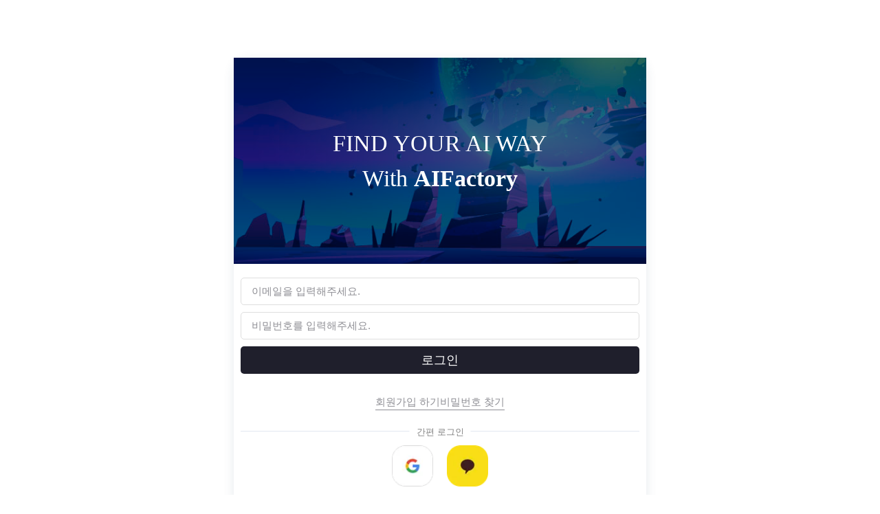

--- FILE ---
content_type: text/html; charset=utf-8
request_url: https://aifactory.space/login?returnUrl=%2Fforum%2Fdiscussion
body_size: 12365
content:
<!DOCTYPE html><html lang="ko" style="font-family:&#x27;__Noto_Sans_KR_deb6f3&#x27;, &#x27;__Noto_Sans_KR_Fallback_deb6f3&#x27;"><head><meta charSet="utf-8"/><meta name="viewport" content="width=device-width, initial-scale=1"/><link rel="preload" href="/_next/static/media/f81d182aa6add758-s.p.woff2" as="font" crossorigin="" type="font/woff2"/><link rel="stylesheet" href="/_next/static/css/4af048f83e999f67.css" data-precedence="next"/><link rel="stylesheet" href="/_next/static/css/301bd1a9e694c3da.css" data-precedence="next"/><link rel="stylesheet" href="/_next/static/css/6e69c8dd2b76fcd4.css" data-precedence="next"/><link rel="preload" as="script" fetchPriority="low" href="/_next/static/chunks/webpack-36a868904cf2a197.js"/><script src="/_next/static/chunks/fd9d1056-b37255eaceb36e9f.js" async=""></script><script src="/_next/static/chunks/4938-ead4c697d234defa.js" async=""></script><script src="/_next/static/chunks/main-app-2f3800c6e4826db2.js" async=""></script><script src="/_next/static/chunks/9644-f6a8b01361406a56.js" async=""></script><script src="/_next/static/chunks/5250-8729bc54bddc995d.js" async=""></script><script src="/_next/static/chunks/263-49a9b04960f3e208.js" async=""></script><script src="/_next/static/chunks/2173-69ce21ad5fe52df9.js" async=""></script><script src="/_next/static/chunks/1865-2a918312ac91a322.js" async=""></script><script src="/_next/static/chunks/app/login/page-38c58b5acc7c08ae.js" async=""></script><script src="/_next/static/chunks/7964-9303147fc2d2e9f5.js" async=""></script><script src="/_next/static/chunks/3985-2c7cb844fa2e06ea.js" async=""></script><script src="/_next/static/chunks/9097-97308c228be343c3.js" async=""></script><script src="/_next/static/chunks/6003-d5d58d70a86fde6c.js" async=""></script><script src="/_next/static/chunks/4065-7a56a183ff7b9d9e.js" async=""></script><script src="/_next/static/chunks/1837-51d521742108272d.js" async=""></script><script src="/_next/static/chunks/6753-f05a2a9c4620a93d.js" async=""></script><script src="/_next/static/chunks/1974-0c11a12f6e520342.js" async=""></script><script src="/_next/static/chunks/415-be7d981d7f8c926f.js" async=""></script><script src="/_next/static/chunks/3631-651205d99ca2f335.js" async=""></script><script src="/_next/static/chunks/app/layout-aa886cf41ff32e6d.js" async=""></script><link rel="preload" href="https://www.googletagmanager.com/gtag/js?id=G-3PFD8HCYV2" as="script"/><title>인공지능팩토리</title><meta name="description" content="인공지능 실습 교육부터 AI 경진대회 상금 획득까지! 지금 바로 인공지능팩토리로 오세요!"/><link rel="icon" href="/favicon.ico" type="image/x-icon" sizes="32x32"/><meta name="next-size-adjust"/><script src="/_next/static/chunks/polyfills-c67a75d1b6f99dc8.js" noModule=""></script></head><body class="flex flex-col"><noscript><iframe src="https://www.googletagmanager.com/ns.html?id=GTM-M8WSMRQ" height="0" width="0" style="display:none;visibility:hidden"></iframe></noscript><!--$!--><template data-dgst="NEXT_DYNAMIC_NO_SSR_CODE"></template><!--/$--><div class="root_container"><div><div class="container_aif"><div class="ilogin"><div class="ilogin_box_top"><div class="ilogin_box_title">FIND YOUR AI WAY<br/>With <span class="ilogin_box_title_bold">AIFactory</span></div></div><div class="ilogin_content"><form><div class="ilogin_input_box" style="margin-bottom:10px"><input type="text" placeholder="이메일을 입력해주세요." id="input_login" class="cinput_full" name="username"/></div><div class="ilogin_input_box" style="margin-bottom:10px"><input type="password" placeholder="비밀번호를 입력해주세요." id="input_password" class="cinput_full" name="password"/></div><div class="ilogin_submit_box"><button type="submit" style="border-radius:5px" class="cbutton1_black_full">로그인</button></div><div class="ilogin_btn_box"><a class="cbutton_under" href="/signup-select">회원가입 하기</a><a class="cbutton_under" href="/findPassword">비밀번호 찾기</a></div></form><div style="text-align:center;position:relative;margin-top:30px"><hr/><span class="loginc"> 간편 로그인 </span></div><ul class="etc" style="text-align:center;margin-top:20px"><li class="li1" style="display:inline-block;padding:0 10px"><a><img alt="" loading="lazy" width="60" height="60" decoding="async" data-nimg="1" style="color:transparent" srcSet="/_next/image?url=%2Fassets%2Fimages%2Fgoogle_icon.png&amp;w=64&amp;q=75 1x, /_next/image?url=%2Fassets%2Fimages%2Fgoogle_icon.png&amp;w=128&amp;q=75 2x" src="/_next/image?url=%2Fassets%2Fimages%2Fgoogle_icon.png&amp;w=128&amp;q=75"/></a></li><li class="li2" style="display:inline-block;padding:0 10px"><a href="https://api.aifactory.space/kakao?returnUrl=/forum/discussion"><img alt="" loading="lazy" width="60" height="60" decoding="async" data-nimg="1" style="color:transparent" srcSet="/_next/image?url=%2Fassets%2Fimages%2Fkakao_icon.png&amp;w=64&amp;q=75 1x, /_next/image?url=%2Fassets%2Fimages%2Fkakao_icon.png&amp;w=128&amp;q=75 2x" src="/_next/image?url=%2Fassets%2Fimages%2Fkakao_icon.png&amp;w=128&amp;q=75"/></a></li></ul></div></div></div></div></div><footer class="flex justify-center items-center bg-[#2F3437] py-10"><div class="flex flex-col w-[90%] max-w-[1400px] gap-8"><div class="flex justify-between items-center lg:flex-col lg:gap-6"><div class="flex justify-start lg:w-full"><div class="relative w-[140px] h-[36px] sm:w-[130px] sm:h-[32.5px]"><img alt="" loading="lazy" decoding="async" data-nimg="fill" style="position:absolute;height:100%;width:100%;left:0;top:0;right:0;bottom:0;color:transparent" sizes="100vw" srcSet="/_next/image?url=%2Fassets%2Fimages%2Fft_logo.png&amp;w=640&amp;q=75 640w, /_next/image?url=%2Fassets%2Fimages%2Fft_logo.png&amp;w=750&amp;q=75 750w, /_next/image?url=%2Fassets%2Fimages%2Fft_logo.png&amp;w=828&amp;q=75 828w, /_next/image?url=%2Fassets%2Fimages%2Fft_logo.png&amp;w=1080&amp;q=75 1080w, /_next/image?url=%2Fassets%2Fimages%2Fft_logo.png&amp;w=1200&amp;q=75 1200w, /_next/image?url=%2Fassets%2Fimages%2Fft_logo.png&amp;w=1920&amp;q=75 1920w, /_next/image?url=%2Fassets%2Fimages%2Fft_logo.png&amp;w=2048&amp;q=75 2048w, /_next/image?url=%2Fassets%2Fimages%2Fft_logo.png&amp;w=3840&amp;q=75 3840w" src="/_next/image?url=%2Fassets%2Fimages%2Fft_logo.png&amp;w=3840&amp;q=75"/></div></div><div class="flex justify-end w-full xxs:justify-start"><div class="flex gap-10 xxs:flex-col xxs:gap-2"><a href="/assets/doc/aifactory_intro.pdf" class="text-lg font-bold text-white cursor-pointer text-nowrap">회사소개</a><a class="text-lg font-bold text-white cursor-pointer text-nowrap">이용약관</a><a class="text-lg font-bold text-white cursor-pointer text-nowrap">개인정보처리방침</a></div></div></div><div class="flex flex-col items-start gap-1"><a href="mailto:contact@aifactory.page" class="flex gap-2 text-base text-white mb-3 group hover:cursor-pointer"><span>문의 메일 : </span><span class="group-hover:underline lg:underline">contact@aifactory.page</span></a><span class="flex gap-2 text-sm text-gray-300 mb-3"><span>대표 전화 : </span><div class="flex flex-col"><span>042-710-6451</span></div></span><p class="text-sm text-gray-300">대전광역시 유성구 갑천로 361017 201-B호(탑립동, 대덕벤처타워 윕스퀘어)</p><p class="text-sm text-gray-300">서울특별시 중구 세종대로18길 16, 804호</p><p class="text-sm text-gray-300">사업자등록번호 871-81-01735</p></div><div class="flex justify-between items-center pt-5 border-t border-gray-400"><p class="text-sm text-gray-300">ⓒ(주)인공지능팩토리.All rights reserved.</p><div class="flex gap-4"><a target="_blank" class="flex justify-center items-center size-10 bg-slate-300 rounded-full re_lg:hover:bg-white cursor-pointer" href="https://www.facebook.com/goaifactory/"><svg xmlns="http://www.w3.org/2000/svg" width="24" height="24" viewBox="0 0 24 24" fill="none" stroke="#2f3437" stroke-width="2" stroke-linecap="round" stroke-linejoin="round" class="lucide lucide-facebook size-6"><path d="M18 2h-3a5 5 0 0 0-5 5v3H7v4h3v8h4v-8h3l1-4h-4V7a1 1 0 0 1 1-1h3z"></path></svg></a><a target="_blank" class="flex justify-center items-center size-10 bg-slate-300 rounded-full re_lg:hover:bg-white cursor-pointer" href="https://blog.naver.com/aifactory20"><svg xmlns="http://www.w3.org/2000/svg" width="24" height="24" viewBox="0 0 24 24" fill="none" stroke="#2f3437" stroke-width="2" stroke-linecap="round" stroke-linejoin="round" class="lucide lucide-rss size-6"><path d="M4 11a9 9 0 0 1 9 9"></path><path d="M4 4a16 16 0 0 1 16 16"></path><circle cx="5" cy="19" r="1"></circle></svg></a><a target="_blank" class="flex justify-center items-center size-10 bg-slate-300 rounded-full re_lg:hover:bg-white cursor-pointer" href="https://www.youtube.com/channel/UCI5Qk0X2qYa4933Aojsa4sw"><svg xmlns="http://www.w3.org/2000/svg" width="24" height="24" viewBox="0 0 24 24" fill="none" stroke="#2f3437" stroke-width="2" stroke-linecap="round" stroke-linejoin="round" class="lucide lucide-youtube size-6"><path d="M2.5 17a24.12 24.12 0 0 1 0-10 2 2 0 0 1 1.4-1.4 49.56 49.56 0 0 1 16.2 0A2 2 0 0 1 21.5 7a24.12 24.12 0 0 1 0 10 2 2 0 0 1-1.4 1.4 49.55 49.55 0 0 1-16.2 0A2 2 0 0 1 2.5 17"></path><path d="m10 15 5-3-5-3z"></path></svg></a></div></div></div></footer><style data-emotion="css 1k371a6">@media print{.css-1k371a6{position:absolute!important;}}</style><script src="/_next/static/chunks/webpack-36a868904cf2a197.js" async=""></script><script>(self.__next_f=self.__next_f||[]).push([0]);self.__next_f.push([2,null])</script><script>self.__next_f.push([1,"1:HL[\"/_next/static/media/f81d182aa6add758-s.p.woff2\",\"font\",{\"crossOrigin\":\"\",\"type\":\"font/woff2\"}]\n2:HL[\"/_next/static/css/4af048f83e999f67.css\",\"style\"]\n3:HL[\"/_next/static/css/301bd1a9e694c3da.css\",\"style\"]\n4:HL[\"/_next/static/css/6e69c8dd2b76fcd4.css\",\"style\"]\n0:\"$L5\"\n"])</script><script>self.__next_f.push([1,"6:I[47690,[],\"\"]\n8:I[77831,[],\"\"]\n9:I[96953,[\"9644\",\"static/chunks/9644-f6a8b01361406a56.js\",\"5250\",\"static/chunks/5250-8729bc54bddc995d.js\",\"263\",\"static/chunks/263-49a9b04960f3e208.js\",\"2173\",\"static/chunks/2173-69ce21ad5fe52df9.js\",\"1865\",\"static/chunks/1865-2a918312ac91a322.js\",\"2626\",\"static/chunks/app/login/page-38c58b5acc7c08ae.js\"],\"\"]\na:I[5613,[],\"\"]\nb:I[31778,[],\"\"]\ne:I[48955,[],\"\"]\n"])</script><script>self.__next_f.push([1,"5:[[[\"$\",\"link\",\"0\",{\"rel\":\"stylesheet\",\"href\":\"/_next/static/css/4af048f83e999f67.css\",\"precedence\":\"next\",\"crossOrigin\":\"$undefined\"}],[\"$\",\"link\",\"1\",{\"rel\":\"stylesheet\",\"href\":\"/_next/static/css/301bd1a9e694c3da.css\",\"precedence\":\"next\",\"crossOrigin\":\"$undefined\"}],[\"$\",\"link\",\"2\",{\"rel\":\"stylesheet\",\"href\":\"/_next/static/css/6e69c8dd2b76fcd4.css\",\"precedence\":\"next\",\"crossOrigin\":\"$undefined\"}]],[\"$\",\"$L6\",null,{\"buildId\":\"_wpRMTVbYzO6QSTrpM1VA\",\"assetPrefix\":\"\",\"initialCanonicalUrl\":\"/login?returnUrl=%2Fforum%2Fdiscussion\",\"initialTree\":[\"\",{\"children\":[\"login\",{\"children\":[\"__PAGE__?{\\\"returnUrl\\\":\\\"/forum/discussion\\\"}\",{}]}]},\"$undefined\",\"$undefined\",true],\"initialSeedData\":[\"\",{\"children\":[\"login\",{\"children\":[\"__PAGE__\",{},[\"$L7\",[\"$\",\"$L8\",null,{\"propsForComponent\":{\"params\":{},\"searchParams\":{\"returnUrl\":\"/forum/discussion\"}},\"Component\":\"$9\",\"isStaticGeneration\":false}],null]]},[\"$\",\"$La\",null,{\"parallelRouterKey\":\"children\",\"segmentPath\":[\"children\",\"login\",\"children\"],\"loading\":\"$undefined\",\"loadingStyles\":\"$undefined\",\"loadingScripts\":\"$undefined\",\"hasLoading\":false,\"error\":\"$undefined\",\"errorStyles\":\"$undefined\",\"errorScripts\":\"$undefined\",\"template\":[\"$\",\"$Lb\",null,{}],\"templateStyles\":\"$undefined\",\"templateScripts\":\"$undefined\",\"notFound\":\"$undefined\",\"notFoundStyles\":\"$undefined\",\"styles\":null}]]},[null,\"$Lc\",null]],\"initialHead\":[false,\"$Ld\"],\"globalErrorComponent\":\"$e\"}]]\n"])</script><script>self.__next_f.push([1,"f:I[85935,[\"9644\",\"static/chunks/9644-f6a8b01361406a56.js\",\"7964\",\"static/chunks/7964-9303147fc2d2e9f5.js\",\"5250\",\"static/chunks/5250-8729bc54bddc995d.js\",\"3985\",\"static/chunks/3985-2c7cb844fa2e06ea.js\",\"9097\",\"static/chunks/9097-97308c228be343c3.js\",\"6003\",\"static/chunks/6003-d5d58d70a86fde6c.js\",\"4065\",\"static/chunks/4065-7a56a183ff7b9d9e.js\",\"1837\",\"static/chunks/1837-51d521742108272d.js\",\"6753\",\"static/chunks/6753-f05a2a9c4620a93d.js\",\"1974\",\"static/chunks/1974-0c11a12f6e520342.js\",\"415\",\"static/chunks/415-be7d981d7f8c926f.js\",\"3631\",\"static/chunks/3631-651205d99ca2f335.js\",\"3185\",\"static/chunks/app/layout-aa886cf41ff32e6d.js\"],\"\"]\n"])</script><script>self.__next_f.push([1,"10:I[47325,[\"9644\",\"static/chunks/9644-f6a8b01361406a56.js\",\"7964\",\"static/chunks/7964-9303147fc2d2e9f5.js\",\"5250\",\"static/chunks/5250-8729bc54bddc995d.js\",\"3985\",\"static/chunks/3985-2c7cb844fa2e06ea.js\",\"9097\",\"static/chunks/9097-97308c228be343c3.js\",\"6003\",\"static/chunks/6003-d5d58d70a86fde6c.js\",\"4065\",\"static/chunks/4065-7a56a183ff7b9d9e.js\",\"1837\",\"static/chunks/1837-51d521742108272d.js\",\"6753\",\"static/chunks/6753-f05a2a9c4620a93d.js\",\"1974\",\"static/chunks/1974-0c11a12f6e520342.js\",\"415\",\"static/chunks/415-be7d981d7f8c926f.js\",\"3631\",\"static/chunks/3631-651205d99ca2f335.js\",\"3185\",\"static/chunks/app/layout-aa886cf41ff32e6d.js\"],\"\"]\n"])</script><script>self.__next_f.push([1,"11:I[99042,[\"9644\",\"static/chunks/9644-f6a8b01361406a56.js\",\"7964\",\"static/chunks/7964-9303147fc2d2e9f5.js\",\"5250\",\"static/chunks/5250-8729bc54bddc995d.js\",\"3985\",\"static/chunks/3985-2c7cb844fa2e06ea.js\",\"9097\",\"static/chunks/9097-97308c228be343c3.js\",\"6003\",\"static/chunks/6003-d5d58d70a86fde6c.js\",\"4065\",\"static/chunks/4065-7a56a183ff7b9d9e.js\",\"1837\",\"static/chunks/1837-51d521742108272d.js\",\"6753\",\"static/chunks/6753-f05a2a9c4620a93d.js\",\"1974\",\"static/chunks/1974-0c11a12f6e520342.js\",\"415\",\"static/chunks/415-be7d981d7f8c926f.js\",\"3631\",\"static/chunks/3631-651205d99ca2f335.js\",\"3185\",\"static/chunks/app/layout-aa886cf41ff32e6d.js\"],\"DefaultPopupProvider\"]\n"])</script><script>self.__next_f.push([1,"13:I[58325,[\"9644\",\"static/chunks/9644-f6a8b01361406a56.js\",\"7964\",\"static/chunks/7964-9303147fc2d2e9f5.js\",\"5250\",\"static/chunks/5250-8729bc54bddc995d.js\",\"3985\",\"static/chunks/3985-2c7cb844fa2e06ea.js\",\"9097\",\"static/chunks/9097-97308c228be343c3.js\",\"6003\",\"static/chunks/6003-d5d58d70a86fde6c.js\",\"4065\",\"static/chunks/4065-7a56a183ff7b9d9e.js\",\"1837\",\"static/chunks/1837-51d521742108272d.js\",\"6753\",\"static/chunks/6753-f05a2a9c4620a93d.js\",\"1974\",\"static/chunks/1974-0c11a12f6e520342.js\",\"415\",\"static/chunks/415-be7d981d7f8c926f.js\",\"3631\",\"static/chunks/3631-651205d99ca2f335.js\",\"3185\",\"static/chunks/app/layout-aa886cf41ff32e6d.js\"],\"GoogleAnalytics\"]\n"])</script><script>self.__next_f.push([1,"c:[\"$\",\"html\",null,{\"lang\":\"ko\",\"style\":{\"fontFamily\":\"'__Noto_Sans_KR_deb6f3', '__Noto_Sans_KR_Fallback_deb6f3'\"},\"children\":[[\"$\",\"head\",null,{\"children\":[\"$\",\"$Lf\",null,{\"id\":\"gtm-script\",\"strategy\":\"afterInteractive\",\"children\":\"\\n            (function(w,d,s,l,i){w[l]=w[l]||[];w[l].push({'gtm.start':\\n            new Date().getTime(),event:'gtm.js'});var f=d.getElementsByTagName(s)[0],\\n            j=d.createElement(s),dl=l!='dataLayer'?'\u0026l='+l:'';j.async=true;j.src=\\n            'https://www.googletagmanager.com/gtm.js?id='+i+dl;f.parentNode.insertBefore(j,f);\\n            })(window,document,'script','dataLayer','GTM-M8WSMRQ');\\n          \"}]}],[\"$\",\"body\",null,{\"className\":\"flex flex-col\",\"children\":[[\"$\",\"noscript\",null,{\"children\":[\"$\",\"iframe\",null,{\"src\":\"https://www.googletagmanager.com/ns.html?id=GTM-M8WSMRQ\",\"height\":\"0\",\"width\":\"0\",\"style\":{\"display\":\"none\",\"visibility\":\"hidden\"}}]}],[\"$\",\"$L10\",null,{\"children\":[\"$\",\"$L11\",null,{\"children\":\"$L12\"}]}],[\"$\",\"$L13\",null,{\"gaId\":\"G-3PFD8HCYV2\"}]]}]]}]\n"])</script><script>self.__next_f.push([1,"d:[[\"$\",\"meta\",\"0\",{\"name\":\"viewport\",\"content\":\"width=device-width, initial-scale=1\"}],[\"$\",\"meta\",\"1\",{\"charSet\":\"utf-8\"}],[\"$\",\"title\",\"2\",{\"children\":\"인공지능팩토리\"}],[\"$\",\"meta\",\"3\",{\"name\":\"description\",\"content\":\"인공지능 실습 교육부터 AI 경진대회 상금 획득까지! 지금 바로 인공지능팩토리로 오세요!\"}],[\"$\",\"link\",\"4\",{\"rel\":\"icon\",\"href\":\"/favicon.ico\",\"type\":\"image/x-icon\",\"sizes\":\"32x32\"}],[\"$\",\"meta\",\"5\",{\"name\":\"next-size-adjust\"}]]\n7:null\n"])</script><script>self.__next_f.push([1,"14:I[1275,[\"9644\",\"static/chunks/9644-f6a8b01361406a56.js\",\"7964\",\"static/chunks/7964-9303147fc2d2e9f5.js\",\"5250\",\"static/chunks/5250-8729bc54bddc995d.js\",\"3985\",\"static/chunks/3985-2c7cb844fa2e06ea.js\",\"9097\",\"static/chunks/9097-97308c228be343c3.js\",\"6003\",\"static/chunks/6003-d5d58d70a86fde6c.js\",\"4065\",\"static/chunks/4065-7a56a183ff7b9d9e.js\",\"1837\",\"static/chunks/1837-51d521742108272d.js\",\"6753\",\"static/chunks/6753-f05a2a9c4620a93d.js\",\"1974\",\"static/chunks/1974-0c11a12f6e520342.js\",\"415\",\"static/chunks/415-be7d981d7f8c926f.js\",\"3631\",\"static/chunks/3631-651205d99ca2f335.js\",\"3185\",\"static/chunks/app/layout-aa886cf41ff32e6d.js\"],\"\"]\n"])</script><script>self.__next_f.push([1,"15:\"$Sreact.suspense\"\n"])</script><script>self.__next_f.push([1,"16:I[16005,[\"9644\",\"static/chunks/9644-f6a8b01361406a56.js\",\"7964\",\"static/chunks/7964-9303147fc2d2e9f5.js\",\"5250\",\"static/chunks/5250-8729bc54bddc995d.js\",\"3985\",\"static/chunks/3985-2c7cb844fa2e06ea.js\",\"9097\",\"static/chunks/9097-97308c228be343c3.js\",\"6003\",\"static/chunks/6003-d5d58d70a86fde6c.js\",\"4065\",\"static/chunks/4065-7a56a183ff7b9d9e.js\",\"1837\",\"static/chunks/1837-51d521742108272d.js\",\"6753\",\"static/chunks/6753-f05a2a9c4620a93d.js\",\"1974\",\"static/chunks/1974-0c11a12f6e520342.js\",\"415\",\"static/chunks/415-be7d981d7f8c926f.js\",\"3631\",\"static/chunks/3631-651205d99ca2f335.js\",\"3185\",\"static/chunks/app/layout-aa886cf41ff32e6d.js\"],\"NoSSR\"]\n"])</script><script>self.__next_f.push([1,"17:I[52111,[\"9644\",\"static/chunks/9644-f6a8b01361406a56.js\",\"7964\",\"static/chunks/7964-9303147fc2d2e9f5.js\",\"5250\",\"static/chunks/5250-8729bc54bddc995d.js\",\"3985\",\"static/chunks/3985-2c7cb844fa2e06ea.js\",\"9097\",\"static/chunks/9097-97308c228be343c3.js\",\"6003\",\"static/chunks/6003-d5d58d70a86fde6c.js\",\"4065\",\"static/chunks/4065-7a56a183ff7b9d9e.js\",\"1837\",\"static/chunks/1837-51d521742108272d.js\",\"6753\",\"static/chunks/6753-f05a2a9c4620a93d.js\",\"1974\",\"static/chunks/1974-0c11a12f6e520342.js\",\"415\",\"static/chunks/415-be7d981d7f8c926f.js\",\"3631\",\"static/chunks/3631-651205d99ca2f335.js\",\"3185\",\"static/chunks/app/layout-aa886cf41ff32e6d.js\"],\"\"]\n"])</script><script>self.__next_f.push([1,"18:I[20038,[\"9644\",\"static/chunks/9644-f6a8b01361406a56.js\",\"7964\",\"static/chunks/7964-9303147fc2d2e9f5.js\",\"5250\",\"static/chunks/5250-8729bc54bddc995d.js\",\"3985\",\"static/chunks/3985-2c7cb844fa2e06ea.js\",\"9097\",\"static/chunks/9097-97308c228be343c3.js\",\"6003\",\"static/chunks/6003-d5d58d70a86fde6c.js\",\"4065\",\"static/chunks/4065-7a56a183ff7b9d9e.js\",\"1837\",\"static/chunks/1837-51d521742108272d.js\",\"6753\",\"static/chunks/6753-f05a2a9c4620a93d.js\",\"1974\",\"static/chunks/1974-0c11a12f6e520342.js\",\"415\",\"static/chunks/415-be7d981d7f8c926f.js\",\"3631\",\"static/chunks/3631-651205d99ca2f335.js\",\"3185\",\"static/chunks/app/layout-aa886cf41ff32e6d.js\"],\"\"]\n"])</script><script>self.__next_f.push([1,"19:I[21408,[\"9644\",\"static/chunks/9644-f6a8b01361406a56.js\",\"7964\",\"static/chunks/7964-9303147fc2d2e9f5.js\",\"5250\",\"static/chunks/5250-8729bc54bddc995d.js\",\"3985\",\"static/chunks/3985-2c7cb844fa2e06ea.js\",\"9097\",\"static/chunks/9097-97308c228be343c3.js\",\"6003\",\"static/chunks/6003-d5d58d70a86fde6c.js\",\"4065\",\"static/chunks/4065-7a56a183ff7b9d9e.js\",\"1837\",\"static/chunks/1837-51d521742108272d.js\",\"6753\",\"static/chunks/6753-f05a2a9c4620a93d.js\",\"1974\",\"static/chunks/1974-0c11a12f6e520342.js\",\"415\",\"static/chunks/415-be7d981d7f8c926f.js\",\"3631\",\"static/chunks/3631-651205d99ca2f335.js\",\"3185\",\"static/chunks/app/layout-aa886cf41ff32e6d.js\"],\"\"]\n"])</script><script>self.__next_f.push([1,"12:[\"$\",\"$L14\",null,{\"formats\":\"$undefined\",\"locale\":\"ko\",\"messages\":{\"headerNav\":{\"competition\":\"경진대회\",\"seminar\":\"세미나\",\"community\":\"커뮤니티\",\"aiPlay\":\"AI 플레이\",\"guide\":\"가이드\",\"login\":\"로그인\",\"signup\":\"회원가입\"},\"home\":{\"competition\":\"가장 인기있는 대회\",\"content\":\"인기 컨텐츠\",\"ranking\":\"실시간 랭킹\",\"tag\":\"인기 태그\",\"article\":\"가장 인기있는 글\",\"more\":\"더보기\"},\"main\":{\"competitionTitle\":\"경진대회\",\"SeminarTitle\":\"세미나\",\"CommunityTitle\":\"커뮤니티\",\"AIPlayTitle\":\"AI 플레이\",\"competitionDes\":\"흥미진진한 경쟁에 참여하고, 상금에 도전하세요!\",\"SeminarDes\":\"인공지능을 쉽고 빠르게 학습하세요!\",\"CommunityDes\":\"다양한 주제에 대해 논의하거나 지식을 공유합니다.\",\"AIPlayDes\":\"쉽고 재밌게, AI Model을 Play 해요.\",\"latest\":\"최신순\",\"popular\":\"인기순\",\"searchPlaceholder\":\"제목, 태그, 내용으로 검색할 수 있어요\",\"write\":\"글쓰기\"},\"task\":{\"status\":{\"upcoming\":\"진행예정\",\"ongoing\":\"진행중\",\"closed\":\"종료\",\"all\":\"전체\",\"registrationOpen\":\"참가 접수중\"},\"button\":{\"join\":\"참여하기\",\"leave\":\"탈퇴\",\"submit\":\"제출하기\",\"participating\":\"참여 중\",\"comingsoon\":\"오픈 예정\",\"closed\":\"지원 마감\",\"full\":\"정원 초과\",\"ok\":\"확인\",\"cancel\":\"취소\"},\"modal\":{\"notice\":\"알림\",\"participateComplete\":\"참여가 완료되었습니다.\",\"participateExpired\":\"참여기간이 만료되어 접근이 불가합니다.\",\"participateConfirm\":\"참여 동의 여부\",\"participateConfirmContent\":\"\u003cp style=\\\"margin-bottom: 40px; margin-top: 40px\\\"\u003e아래의 \\\"동의 함\\\" 버튼을 클릭하면 규칙에 동의하고 참여한다는 의미입니다.\u003cbr /\u003e\u003cbr /\u003e참여하시겠습니까?\u003c/p\u003e\",\"marketingConfirm\":\"마케팅 정보 수신 동의\",\"marketingConfirmContent\":\"\u003cp style=\\\"margin-bottom: 60px; margin-top: 40px\\\"\u003e세미나 참여는 마케팅 정보 수신 동의가 필요합니다.\u003cbr /\u003e\u003cbr /\u003e마케팅 정보 수신에 동의하시겠습니까?\u003c/p\u003e\",\"agree\":\"동의함\",\"disagree\":\"동의안함\",\"ok\":\"확인\"},\"menu\":{\"overview\":\"개요\",\"data\":\"데이터\",\"baseline\":\"베이스라인\",\"leaderboard\":\"리더보드\",\"qna\":\"Q\u0026A\",\"team\":\"팀\",\"discussion\":\"토론\",\"notice\":\"공지\",\"faq\":\"FAQ\",\"setting\":\"설정\",\"play\":\"플레이\",\"chat\":\"채팅\",\"evaluation\":\"평가\",\"inputFormEdit\":\"입력폼 수정\",\"submit\":\"제출\"},\"overview\":{\"trend\":\"참여 트렌드\",\"date\":\"날짜\",\"participant\":\"참가자 수\"},\"data\":{\"datasetExplain\":\"데이터셋 설명\",\"datasetUpload\":\"데이터셋 업로드\",\"datasetDownload\":\"데이터셋 다운로드\",\"additionalData\":\"추가 데이터\",\"upload\":\"업로드\",\"edit\":\"수정하기\",\"update\":\"수정\",\"addLink\":\"링크추가\",\"readAgain\":\"다시 읽어오기\",\"dataName\":\"데이터명\",\"size\":\"크기\",\"function\":\"기능\",\"download\":\"다운로드\",\"downloading\":\"다운로드중\",\"fileDelete\":\"파일삭제\",\"save\":\"저장하기\",\"cancel\":\"취소\",\"link\":\"링크\",\"vectorStoreUpdate\":\"벡터스토어 업데이트\"},\"baseline\":{\"title\":\"베이스라인 코드\",\"download\":\"코드 다운로드\",\"addLink\":\"링크추가\",\"edit\":\"수정하기\",\"save\":\"저장하기\",\"cancel\":\"취소\",\"link\":\"링크\",\"linkUpdate\":\"링크 수정\",\"vectorStoreUpdate\":\"벡터스토어 업데이트\",\"datasetDownloadLink\":\"데이터셋 다운로드 링크\",\"baselineCodeLink\":\"베이스라인 코드 링크\",\"update\":\"수정\"},\"leaderboard\":{\"title\":\"리더보드\",\"myScoreOnly\":\"내 점수만 보기\",\"bestScore\":\"최고점\",\"score\":\"점수\",\"scoreRangeDisplay\":\"{min} ~ {max}점만 그래프에 보여집니다.\",\"rankTable\":\"순위표\",\"submissionHistory\":\"제출이력\",\"noSubmissionHistory\":\"제출 이력이 없습니다.\",\"lap\":\"회차\",\"rank\":\"순위\",\"teamName\":\"팀명\",\"nickname\":\"닉네임\",\"members\":\"멤버\",\"submissionCount\":\"제출횟수\",\"submissionDate\":\"제출일\",\"memo\":\"메모\",\"publicScore\":\"공개점수\",\"finalScore\":\"최종점수\",\"isSuccess\":\"성공여부\",\"success\":\"성공\",\"failed\":\"실패\",\"scoring\":\"채점중\",\"error\":\"에러\",\"errorView\":\"로그\",\"errorCheck\":\"로그확인\",\"notice\":\"알림\",\"ok\":\"확인\",\"cancel\":\"취소\"},\"qna\":{\"title\":\"Q\u0026A\",\"subTitle\":\"궁금한게 있으신가요?\",\"writeQuestion\":\"질문 작성\",\"editQuestion\":\"질문 수정\",\"edit\":\"수정\",\"number\":\"번호\",\"answer\":\"답변\",\"question\":\"문의내용\",\"nickname\":\"닉네임\",\"registrationDate\":\"게시일\",\"unanswered\":\"미답변\",\"answerCompleted\":\"답변완료\",\"secret\":\"비밀글입니다.\",\"uploadQuestion\":\"질문 등록하기\",\"titlePlaceholder\":\"제목을 입력해주세요.\",\"contentPlaceholder\":\"내용을 입력해주세요.\",\"private\":\"비공개로 작성\",\"register\":\"등록\",\"cancel\":\"취소\",\"writeAnswer\":\"답변 작성하기\",\"toList\":\"목록으로\",\"notice\":\"알림\",\"secretQuestion\":\"비공개 질문입니다.\",\"ok\":\"확인\",\"registerFailed\":\"QnA 등록에 실패했습니다.\",\"deletedUser\":\"탈퇴한 사용자\",\"answerDeleteFailed\":\"답변 삭제에 실패했습니다.\",\"deleteAnswerConfirm\":\"삭제하시겠습니까?\",\"delete\":\"삭제\",\"AnswerRegisterFailed\":\"답변 등록에 실패했습니다.\",\"deleteConfirm\":\"삭제하시겠습니까? 삭제한 데이터는 복구할 수 없습니다.\"},\"team\":{},\"discussion\":{},\"notice\":{},\"setting\":{},\"play\":{},\"chat\":{},\"evaluation\":{},\"inputFormEdit\":{},\"submit\":{\"title\":\"제출하기\",\"scriptButton\":\"스크립트\",\"uploadGradingScript\":\"채점 스크립트 업로드\",\"uploadScriptTitle\":\"채점 파일/정답 파일 추가\",\"zipFile\":\"ZIP 파일\",\"uploadButton\":\"업로드\",\"cancelButton\":\"취소\",\"memo\":\"메모\",\"memoPlaceholder\":\"최대 50자 입력\",\"memoMessage\":\"메모 수정 가능 (최대 50자 입력)\",\"memoError\":\"50자 이하로 입력해주세요\",\"uploading\":\"업로드 중\",\"upload\":\"업로드\",\"noSubmission\":\"해당 태스크는 홈페이지를 통한 제출을 지원하지 않습니다.\",\"submissionHistory\":\"제출이력\",\"notice\":\"알림\",\"uploadSuccess\":\"정상적으로 업로드 되었습니다.\",\"ok\":\"확인\",\"cancel\":\"취소\",\"participateRequired\":\"태스크에 참여해야 제출할 수 있습니다.\",\"fileRequired\":\"파일을 선택해주세요!\"},\"faq\":{\"noFaq\":\"등록된 FAQ가 없습니다.\",\"createFaq\":\"FAQ 생성\",\"editFaq\":\"FAQ 수정\",\"question\":\"질문\",\"answer\":\"답변\",\"showFaq\":\"FAQ 페이지에 공개\",\"questionPlaceholder\":\"질문을 입력해주세요\",\"answerPlaceholder\":\"답변을 입력해주세요\",\"createFaqFailed\":\"FAQ 생성에 실패했습니다.\",\"createFaqSuccess\":\"FAQ가 성공적으로 생성되었습니다.\",\"deleteFaqFailed\":\"FAQ 삭제에 실패했습니다.\",\"deleteFaqSuccess\":\"FAQ가 성공적으로 삭제되었습니다.\",\"deleteFaqConfirm\":\"정말 삭제하시겠습니까?\",\"deleteFaq\":\"삭제\",\"ok\":\"확인\",\"cancel\":\"취소\",\"notice\":\"알림\"}},\"page\":{\"home\":\"홈\",\"competition\":\"경진대회\",\"seminar\":\"세미나\",\"training\":\"트레이닝\",\"forum\":\"게시글\",\"chat\":\"챗봇\",\"monitoring\":\"모니터링\",\"setting\":\"설정\",\"totalView\":\"전체보기\"},\"file\":{\"upload\":\"업로드\",\"cancel\":\"취소\",\"download\":\"다운로드\",\"fileUpload\":\"파일 업로드\",\"dropheader\":\"파일을 여기에 드래그하거나 클릭하여 업로드하세요\"}},\"now\":\"$undefined\",\"timeZone\":\"UTC\",\"children\":[[\"$\",\"$15\",null,{\"fallback\":null,\"children\":[\"$\",\"$L16\",null,{\"children\":[\"$\",\"$L17\",null,{}]}]}],[\"$\",\"$La\",null,{\"parallelRouterKey\":\"children\",\"segmentPath\":[\"children\"],\"loading\":\"$undefined\",\"loadingStyles\":\"$undefined\",\"loadingScripts\":\"$undefined\",\"hasLoading\":false,\"error\":\"$undefined\",\"errorStyles\":\"$undefined\",\"errorScripts\":\"$undefined\",\"template\":[\"$\",\"$Lb\",null,{}],\"templateStyles\":\"$undefined\",\"templateScripts\":\"$undefined\",\"notFound\":[[\"$\",\"title\",null,{\"children\":\"404: This page could not be found.\"}],[\"$\",\"div\",null,{\"style\":{\"fontFamily\":\"system-ui,\\\"Segoe UI\\\",Roboto,Helvetica,Arial,sans-serif,\\\"Apple Color Emoji\\\",\\\"Segoe UI Emoji\\\"\",\"height\":\"100vh\",\"textAlign\":\"center\",\"display\":\"flex\",\"flexDirection\":\"column\",\"alignItems\":\"center\",\"justifyContent\":\"center\"},\"children\":[\"$\",\"div\",null,{\"children\":[[\"$\",\"style\",null,{\"dangerouslySetInnerHTML\":{\"__html\":\"body{color:#000;background:#fff;margin:0}.next-error-h1{border-right:1px solid rgba(0,0,0,.3)}@media (prefers-color-scheme:dark){body{color:#fff;background:#000}.next-error-h1{border-right:1px solid rgba(255,255,255,.3)}}\"}}],[\"$\",\"h1\",null,{\"className\":\"next-error-h1\",\"style\":{\"display\":\"inline-block\",\"margin\":\"0 20px 0 0\",\"padding\":\"0 23px 0 0\",\"fontSize\":24,\"fontWeight\":500,\"verticalAlign\":\"top\",\"lineHeight\":\"49px\"},\"children\":\"404\"}],[\"$\",\"div\",null,{\"style\":{\"display\":\"inline-block\"},\"children\":[\"$\",\"h2\",null,{\"style\":{\"fontSize\":14,\"fontWeight\":400,\"lineHeight\":\"49px\",\"margin\":0},\"children\":\"This page could not be found.\"}]}]]}]}]],\"notFoundStyles\":[],\"styles\":null}],[\"$\",\"$L18\",null,{}],[\"$\",\"$L19\",null,{}]]}]\n"])</script><script>self.__next_f.push([1,""])</script></body></html>

--- FILE ---
content_type: text/css; charset=UTF-8
request_url: https://aifactory.space/_next/static/css/4af048f83e999f67.css
body_size: 26637
content:
.ag-icon{font-family:var(--ag-icon-font-family);font-weight:var(--ag-icon-font-weight);color:var(--ag-icon-font-color);font-size:var(--ag-icon-size);line-height:var(--ag-icon-size);font-style:normal;font-variant:normal;text-transform:none;-webkit-font-smoothing:antialiased;-moz-osx-font-smoothing:grayscale;width:var(--ag-icon-size);height:var(--ag-icon-size);position:relative}.ag-icon:before{content:""}.ag-icon:after{background:transparent var(--ag-icon-image,none) center/contain no-repeat;display:var(--ag-icon-image-display);opacity:var(--ag-icon-image-opacity,.9);position:absolute;inset:0;content:""}.ag-icon-aggregation{font-family:var(--ag-icon-font-family-aggregation,var(--ag-icon-font-family));font-weight:var(--ag-icon-font-weight-aggregation,var(--ag-icon-font-weight));color:var(--ag-icon-font-color-aggregation,var(--ag-icon-font-color))}.ag-icon-aggregation:before{content:var(--ag-icon-font-code-aggregation,"\f101");display:var(--ag-icon-font-display-aggregation,var(--ag-icon-font-display))}.ag-icon-aggregation:after{background-image:var(--ag-icon-image-aggregation,var(--ag-icon-image));display:var(--ag-icon-image-display-aggregation,var(--ag-icon-image-display));opacity:var(--ag-icon-image-opacity-aggregation,var(--ag-icon-image-opacity,.9))}.ag-icon-arrows{font-family:var(--ag-icon-font-family-arrows,var(--ag-icon-font-family));font-weight:var(--ag-icon-font-weight-arrows,var(--ag-icon-font-weight));color:var(--ag-icon-font-color-arrows,var(--ag-icon-font-color))}.ag-icon-arrows:before{content:var(--ag-icon-font-code-arrows,"\f102");display:var(--ag-icon-font-display-arrows,var(--ag-icon-font-display))}.ag-icon-arrows:after{background-image:var(--ag-icon-image-arrows,var(--ag-icon-image));display:var(--ag-icon-image-display-arrows,var(--ag-icon-image-display));opacity:var(--ag-icon-image-opacity-arrows,var(--ag-icon-image-opacity,.9))}.ag-icon-asc{font-family:var(--ag-icon-font-family-asc,var(--ag-icon-font-family));font-weight:var(--ag-icon-font-weight-asc,var(--ag-icon-font-weight));color:var(--ag-icon-font-color-asc,var(--ag-icon-font-color))}.ag-icon-asc:before{content:var(--ag-icon-font-code-asc,"\f103");display:var(--ag-icon-font-display-asc,var(--ag-icon-font-display))}.ag-icon-asc:after{background-image:var(--ag-icon-image-asc,var(--ag-icon-image));display:var(--ag-icon-image-display-asc,var(--ag-icon-image-display));opacity:var(--ag-icon-image-opacity-asc,var(--ag-icon-image-opacity,.9))}.ag-icon-cancel{font-family:var(--ag-icon-font-family-cancel,var(--ag-icon-font-family));font-weight:var(--ag-icon-font-weight-cancel,var(--ag-icon-font-weight));color:var(--ag-icon-font-color-cancel,var(--ag-icon-font-color))}.ag-icon-cancel:before{content:var(--ag-icon-font-code-cancel,"\f104");display:var(--ag-icon-font-display-cancel,var(--ag-icon-font-display))}.ag-icon-cancel:after{background-image:var(--ag-icon-image-cancel,var(--ag-icon-image));display:var(--ag-icon-image-display-cancel,var(--ag-icon-image-display));opacity:var(--ag-icon-image-opacity-cancel,var(--ag-icon-image-opacity,.9))}.ag-icon-chart{font-family:var(--ag-icon-font-family-chart,var(--ag-icon-font-family));font-weight:var(--ag-icon-font-weight-chart,var(--ag-icon-font-weight));color:var(--ag-icon-font-color-chart,var(--ag-icon-font-color))}.ag-icon-chart:before{content:var(--ag-icon-font-code-chart,"\f105");display:var(--ag-icon-font-display-chart,var(--ag-icon-font-display))}.ag-icon-chart:after{background-image:var(--ag-icon-image-chart,var(--ag-icon-image));display:var(--ag-icon-image-display-chart,var(--ag-icon-image-display));opacity:var(--ag-icon-image-opacity-chart,var(--ag-icon-image-opacity,.9))}.ag-icon-checkbox-checked{font-family:var(--ag-icon-font-family-checkbox-checked,var(--ag-icon-font-family));font-weight:var(--ag-icon-font-weight-checkbox-checked,var(--ag-icon-font-weight));color:var(--ag-icon-font-color-checkbox-checked,var(--ag-icon-font-color))}.ag-icon-checkbox-checked:before{content:var(--ag-icon-font-code-checkbox-checked,"\f106");display:var(--ag-icon-font-display-checkbox-checked,var(--ag-icon-font-display))}.ag-icon-checkbox-checked:after{background-image:var(--ag-icon-image-checkbox-checked,var(--ag-icon-image));display:var(--ag-icon-image-display-checkbox-checked,var(--ag-icon-image-display));opacity:var(--ag-icon-image-opacity-checkbox-checked,var(--ag-icon-image-opacity,.9))}.ag-icon-checkbox-indeterminate{font-family:var(--ag-icon-font-family-checkbox-indeterminate,var(--ag-icon-font-family));font-weight:var(--ag-icon-font-weight-checkbox-indeterminate,var(--ag-icon-font-weight));color:var(--ag-icon-font-color-checkbox-indeterminate,var(--ag-icon-font-color))}.ag-icon-checkbox-indeterminate:before{content:var(--ag-icon-font-code-checkbox-indeterminate,"\f107");display:var(--ag-icon-font-display-checkbox-indeterminate,var(--ag-icon-font-display))}.ag-icon-checkbox-indeterminate:after{background-image:var(--ag-icon-image-checkbox-indeterminate,var(--ag-icon-image));display:var(--ag-icon-image-display-checkbox-indeterminate,var(--ag-icon-image-display));opacity:var(--ag-icon-image-opacity-checkbox-indeterminate,var(--ag-icon-image-opacity,.9))}.ag-icon-checkbox-unchecked{font-family:var(--ag-icon-font-family-checkbox-unchecked,var(--ag-icon-font-family));font-weight:var(--ag-icon-font-weight-checkbox-unchecked,var(--ag-icon-font-weight));color:var(--ag-icon-font-color-checkbox-unchecked,var(--ag-icon-font-color))}.ag-icon-checkbox-unchecked:before{content:var(--ag-icon-font-code-checkbox-unchecked,"\f108");display:var(--ag-icon-font-display-checkbox-unchecked,var(--ag-icon-font-display))}.ag-icon-checkbox-unchecked:after{background-image:var(--ag-icon-image-checkbox-unchecked,var(--ag-icon-image));display:var(--ag-icon-image-display-checkbox-unchecked,var(--ag-icon-image-display));opacity:var(--ag-icon-image-opacity-checkbox-unchecked,var(--ag-icon-image-opacity,.9))}.ag-icon-color-picker{font-family:var(--ag-icon-font-family-color-picker,var(--ag-icon-font-family));font-weight:var(--ag-icon-font-weight-color-picker,var(--ag-icon-font-weight));color:var(--ag-icon-font-color-color-picker,var(--ag-icon-font-color))}.ag-icon-color-picker:before{content:var(--ag-icon-font-code-color-picker,"\f109");display:var(--ag-icon-font-display-color-picker,var(--ag-icon-font-display))}.ag-icon-color-picker:after{background-image:var(--ag-icon-image-color-picker,var(--ag-icon-image));display:var(--ag-icon-image-display-color-picker,var(--ag-icon-image-display));opacity:var(--ag-icon-image-opacity-color-picker,var(--ag-icon-image-opacity,.9))}.ag-icon-columns{font-family:var(--ag-icon-font-family-columns,var(--ag-icon-font-family));font-weight:var(--ag-icon-font-weight-columns,var(--ag-icon-font-weight));color:var(--ag-icon-font-color-columns,var(--ag-icon-font-color))}.ag-icon-columns:before{content:var(--ag-icon-font-code-columns,"\f10a");display:var(--ag-icon-font-display-columns,var(--ag-icon-font-display))}.ag-icon-columns:after{background-image:var(--ag-icon-image-columns,var(--ag-icon-image));display:var(--ag-icon-image-display-columns,var(--ag-icon-image-display));opacity:var(--ag-icon-image-opacity-columns,var(--ag-icon-image-opacity,.9))}.ag-icon-contracted{font-family:var(--ag-icon-font-family-contracted,var(--ag-icon-font-family));font-weight:var(--ag-icon-font-weight-contracted,var(--ag-icon-font-weight));color:var(--ag-icon-font-color-contracted,var(--ag-icon-font-color))}.ag-icon-contracted:before{content:var(--ag-icon-font-code-contracted,"\f10b");display:var(--ag-icon-font-display-contracted,var(--ag-icon-font-display))}.ag-icon-contracted:after{background-image:var(--ag-icon-image-contracted,var(--ag-icon-image));display:var(--ag-icon-image-display-contracted,var(--ag-icon-image-display));opacity:var(--ag-icon-image-opacity-contracted,var(--ag-icon-image-opacity,.9))}.ag-icon-copy{font-family:var(--ag-icon-font-family-copy,var(--ag-icon-font-family));font-weight:var(--ag-icon-font-weight-copy,var(--ag-icon-font-weight));color:var(--ag-icon-font-color-copy,var(--ag-icon-font-color))}.ag-icon-copy:before{content:var(--ag-icon-font-code-copy,"\f10c");display:var(--ag-icon-font-display-copy,var(--ag-icon-font-display))}.ag-icon-copy:after{background-image:var(--ag-icon-image-copy,var(--ag-icon-image));display:var(--ag-icon-image-display-copy,var(--ag-icon-image-display));opacity:var(--ag-icon-image-opacity-copy,var(--ag-icon-image-opacity,.9))}.ag-icon-cross{font-family:var(--ag-icon-font-family-cross,var(--ag-icon-font-family));font-weight:var(--ag-icon-font-weight-cross,var(--ag-icon-font-weight));color:var(--ag-icon-font-color-cross,var(--ag-icon-font-color))}.ag-icon-cross:before{content:var(--ag-icon-font-code-cross,"\f10d");display:var(--ag-icon-font-display-cross,var(--ag-icon-font-display))}.ag-icon-cross:after{background-image:var(--ag-icon-image-cross,var(--ag-icon-image));display:var(--ag-icon-image-display-cross,var(--ag-icon-image-display));opacity:var(--ag-icon-image-opacity-cross,var(--ag-icon-image-opacity,.9))}.ag-icon-csv{font-family:var(--ag-icon-font-family-csv,var(--ag-icon-font-family));font-weight:var(--ag-icon-font-weight-csv,var(--ag-icon-font-weight));color:var(--ag-icon-font-color-csv,var(--ag-icon-font-color))}.ag-icon-csv:before{content:var(--ag-icon-font-code-csv,"\f10e");display:var(--ag-icon-font-display-csv,var(--ag-icon-font-display))}.ag-icon-csv:after{background-image:var(--ag-icon-image-csv,var(--ag-icon-image));display:var(--ag-icon-image-display-csv,var(--ag-icon-image-display));opacity:var(--ag-icon-image-opacity-csv,var(--ag-icon-image-opacity,.9))}.ag-icon-cut{font-family:var(--ag-icon-font-family-cut,var(--ag-icon-font-family));font-weight:var(--ag-icon-font-weight-cut,var(--ag-icon-font-weight));color:var(--ag-icon-font-color-cut,var(--ag-icon-font-color))}.ag-icon-cut:before{content:var(--ag-icon-font-code-cut,"\f10f");display:var(--ag-icon-font-display-cut,var(--ag-icon-font-display))}.ag-icon-cut:after{background-image:var(--ag-icon-image-cut,var(--ag-icon-image));display:var(--ag-icon-image-display-cut,var(--ag-icon-image-display));opacity:var(--ag-icon-image-opacity-cut,var(--ag-icon-image-opacity,.9))}.ag-icon-desc{font-family:var(--ag-icon-font-family-desc,var(--ag-icon-font-family));font-weight:var(--ag-icon-font-weight-desc,var(--ag-icon-font-weight));color:var(--ag-icon-font-color-desc,var(--ag-icon-font-color))}.ag-icon-desc:before{content:var(--ag-icon-font-code-desc,"\f110");display:var(--ag-icon-font-display-desc,var(--ag-icon-font-display))}.ag-icon-desc:after{background-image:var(--ag-icon-image-desc,var(--ag-icon-image));display:var(--ag-icon-image-display-desc,var(--ag-icon-image-display));opacity:var(--ag-icon-image-opacity-desc,var(--ag-icon-image-opacity,.9))}.ag-icon-excel{font-family:var(--ag-icon-font-family-excel,var(--ag-icon-font-family));font-weight:var(--ag-icon-font-weight-excel,var(--ag-icon-font-weight));color:var(--ag-icon-font-color-excel,var(--ag-icon-font-color))}.ag-icon-excel:before{content:var(--ag-icon-font-code-excel,"\f111");display:var(--ag-icon-font-display-excel,var(--ag-icon-font-display))}.ag-icon-excel:after{background-image:var(--ag-icon-image-excel,var(--ag-icon-image));display:var(--ag-icon-image-display-excel,var(--ag-icon-image-display));opacity:var(--ag-icon-image-opacity-excel,var(--ag-icon-image-opacity,.9))}.ag-icon-expanded{font-family:var(--ag-icon-font-family-expanded,var(--ag-icon-font-family));font-weight:var(--ag-icon-font-weight-expanded,var(--ag-icon-font-weight));color:var(--ag-icon-font-color-expanded,var(--ag-icon-font-color))}.ag-icon-expanded:before{content:var(--ag-icon-font-code-expanded,"\f112");display:var(--ag-icon-font-display-expanded,var(--ag-icon-font-display))}.ag-icon-expanded:after{background-image:var(--ag-icon-image-expanded,var(--ag-icon-image));display:var(--ag-icon-image-display-expanded,var(--ag-icon-image-display));opacity:var(--ag-icon-image-opacity-expanded,var(--ag-icon-image-opacity,.9))}.ag-icon-eye-slash{font-family:var(--ag-icon-font-family-eye-slash,var(--ag-icon-font-family));font-weight:var(--ag-icon-font-weight-eye-slash,var(--ag-icon-font-weight));color:var(--ag-icon-font-color-eye-slash,var(--ag-icon-font-color))}.ag-icon-eye-slash:before{content:var(--ag-icon-font-code-eye-slash,"\f113");display:var(--ag-icon-font-display-eye-slash,var(--ag-icon-font-display))}.ag-icon-eye-slash:after{background-image:var(--ag-icon-image-eye-slash,var(--ag-icon-image));display:var(--ag-icon-image-display-eye-slash,var(--ag-icon-image-display));opacity:var(--ag-icon-image-opacity-eye-slash,var(--ag-icon-image-opacity,.9))}.ag-icon-eye{font-family:var(--ag-icon-font-family-eye,var(--ag-icon-font-family));font-weight:var(--ag-icon-font-weight-eye,var(--ag-icon-font-weight));color:var(--ag-icon-font-color-eye,var(--ag-icon-font-color))}.ag-icon-eye:before{content:var(--ag-icon-font-code-eye,"\f114");display:var(--ag-icon-font-display-eye,var(--ag-icon-font-display))}.ag-icon-eye:after{background-image:var(--ag-icon-image-eye,var(--ag-icon-image));display:var(--ag-icon-image-display-eye,var(--ag-icon-image-display));opacity:var(--ag-icon-image-opacity-eye,var(--ag-icon-image-opacity,.9))}.ag-icon-filter{font-family:var(--ag-icon-font-family-filter,var(--ag-icon-font-family));font-weight:var(--ag-icon-font-weight-filter,var(--ag-icon-font-weight));color:var(--ag-icon-font-color-filter,var(--ag-icon-font-color))}.ag-icon-filter:before{content:var(--ag-icon-font-code-filter,"\f115");display:var(--ag-icon-font-display-filter,var(--ag-icon-font-display))}.ag-icon-filter:after{background-image:var(--ag-icon-image-filter,var(--ag-icon-image));display:var(--ag-icon-image-display-filter,var(--ag-icon-image-display));opacity:var(--ag-icon-image-opacity-filter,var(--ag-icon-image-opacity,.9))}.ag-icon-first{font-family:var(--ag-icon-font-family-first,var(--ag-icon-font-family));font-weight:var(--ag-icon-font-weight-first,var(--ag-icon-font-weight));color:var(--ag-icon-font-color-first,var(--ag-icon-font-color))}.ag-icon-first:before{content:var(--ag-icon-font-code-first,"\f116");display:var(--ag-icon-font-display-first,var(--ag-icon-font-display))}.ag-icon-first:after{background-image:var(--ag-icon-image-first,var(--ag-icon-image));display:var(--ag-icon-image-display-first,var(--ag-icon-image-display));opacity:var(--ag-icon-image-opacity-first,var(--ag-icon-image-opacity,.9))}.ag-icon-grip{font-family:var(--ag-icon-font-family-grip,var(--ag-icon-font-family));font-weight:var(--ag-icon-font-weight-grip,var(--ag-icon-font-weight));color:var(--ag-icon-font-color-grip,var(--ag-icon-font-color))}.ag-icon-grip:before{content:var(--ag-icon-font-code-grip,"\f117");display:var(--ag-icon-font-display-grip,var(--ag-icon-font-display))}.ag-icon-grip:after{background-image:var(--ag-icon-image-grip,var(--ag-icon-image));display:var(--ag-icon-image-display-grip,var(--ag-icon-image-display));opacity:var(--ag-icon-image-opacity-grip,var(--ag-icon-image-opacity,.9))}.ag-icon-group{font-family:var(--ag-icon-font-family-group,var(--ag-icon-font-family));font-weight:var(--ag-icon-font-weight-group,var(--ag-icon-font-weight));color:var(--ag-icon-font-color-group,var(--ag-icon-font-color))}.ag-icon-group:before{content:var(--ag-icon-font-code-group,"\f118");display:var(--ag-icon-font-display-group,var(--ag-icon-font-display))}.ag-icon-group:after{background-image:var(--ag-icon-image-group,var(--ag-icon-image));display:var(--ag-icon-image-display-group,var(--ag-icon-image-display));opacity:var(--ag-icon-image-opacity-group,var(--ag-icon-image-opacity,.9))}.ag-icon-last{font-family:var(--ag-icon-font-family-last,var(--ag-icon-font-family));font-weight:var(--ag-icon-font-weight-last,var(--ag-icon-font-weight));color:var(--ag-icon-font-color-last,var(--ag-icon-font-color))}.ag-icon-last:before{content:var(--ag-icon-font-code-last,"\f119");display:var(--ag-icon-font-display-last,var(--ag-icon-font-display))}.ag-icon-last:after{background-image:var(--ag-icon-image-last,var(--ag-icon-image));display:var(--ag-icon-image-display-last,var(--ag-icon-image-display));opacity:var(--ag-icon-image-opacity-last,var(--ag-icon-image-opacity,.9))}.ag-icon-left{font-family:var(--ag-icon-font-family-left,var(--ag-icon-font-family));font-weight:var(--ag-icon-font-weight-left,var(--ag-icon-font-weight));color:var(--ag-icon-font-color-left,var(--ag-icon-font-color))}.ag-icon-left:before{content:var(--ag-icon-font-code-left,"\f11a");display:var(--ag-icon-font-display-left,var(--ag-icon-font-display))}.ag-icon-left:after{background-image:var(--ag-icon-image-left,var(--ag-icon-image));display:var(--ag-icon-image-display-left,var(--ag-icon-image-display));opacity:var(--ag-icon-image-opacity-left,var(--ag-icon-image-opacity,.9))}.ag-icon-linked{font-family:var(--ag-icon-font-family-linked,var(--ag-icon-font-family));font-weight:var(--ag-icon-font-weight-linked,var(--ag-icon-font-weight));color:var(--ag-icon-font-color-linked,var(--ag-icon-font-color))}.ag-icon-linked:before{content:var(--ag-icon-font-code-linked,"\f11b");display:var(--ag-icon-font-display-linked,var(--ag-icon-font-display))}.ag-icon-linked:after{background-image:var(--ag-icon-image-linked,var(--ag-icon-image));display:var(--ag-icon-image-display-linked,var(--ag-icon-image-display));opacity:var(--ag-icon-image-opacity-linked,var(--ag-icon-image-opacity,.9))}.ag-icon-loading{font-family:var(--ag-icon-font-family-loading,var(--ag-icon-font-family));font-weight:var(--ag-icon-font-weight-loading,var(--ag-icon-font-weight));color:var(--ag-icon-font-color-loading,var(--ag-icon-font-color))}.ag-icon-loading:before{content:var(--ag-icon-font-code-loading,"\f11c");display:var(--ag-icon-font-display-loading,var(--ag-icon-font-display))}.ag-icon-loading:after{background-image:var(--ag-icon-image-loading,var(--ag-icon-image));display:var(--ag-icon-image-display-loading,var(--ag-icon-image-display));opacity:var(--ag-icon-image-opacity-loading,var(--ag-icon-image-opacity,.9))}.ag-icon-maximize{font-family:var(--ag-icon-font-family-maximize,var(--ag-icon-font-family));font-weight:var(--ag-icon-font-weight-maximize,var(--ag-icon-font-weight));color:var(--ag-icon-font-color-maximize,var(--ag-icon-font-color))}.ag-icon-maximize:before{content:var(--ag-icon-font-code-maximize,"\f11d");display:var(--ag-icon-font-display-maximize,var(--ag-icon-font-display))}.ag-icon-maximize:after{background-image:var(--ag-icon-image-maximize,var(--ag-icon-image));display:var(--ag-icon-image-display-maximize,var(--ag-icon-image-display));opacity:var(--ag-icon-image-opacity-maximize,var(--ag-icon-image-opacity,.9))}.ag-icon-menu{font-family:var(--ag-icon-font-family-menu,var(--ag-icon-font-family));font-weight:var(--ag-icon-font-weight-menu,var(--ag-icon-font-weight));color:var(--ag-icon-font-color-menu,var(--ag-icon-font-color))}.ag-icon-menu:before{content:var(--ag-icon-font-code-menu,"\f11e");display:var(--ag-icon-font-display-menu,var(--ag-icon-font-display))}.ag-icon-menu:after{background-image:var(--ag-icon-image-menu,var(--ag-icon-image));display:var(--ag-icon-image-display-menu,var(--ag-icon-image-display));opacity:var(--ag-icon-image-opacity-menu,var(--ag-icon-image-opacity,.9))}.ag-icon-minimize{font-family:var(--ag-icon-font-family-minimize,var(--ag-icon-font-family));font-weight:var(--ag-icon-font-weight-minimize,var(--ag-icon-font-weight));color:var(--ag-icon-font-color-minimize,var(--ag-icon-font-color))}.ag-icon-minimize:before{content:var(--ag-icon-font-code-minimize,"\f11f");display:var(--ag-icon-font-display-minimize,var(--ag-icon-font-display))}.ag-icon-minimize:after{background-image:var(--ag-icon-image-minimize,var(--ag-icon-image));display:var(--ag-icon-image-display-minimize,var(--ag-icon-image-display));opacity:var(--ag-icon-image-opacity-minimize,var(--ag-icon-image-opacity,.9))}.ag-icon-next{font-family:var(--ag-icon-font-family-next,var(--ag-icon-font-family));font-weight:var(--ag-icon-font-weight-next,var(--ag-icon-font-weight));color:var(--ag-icon-font-color-next,var(--ag-icon-font-color))}.ag-icon-next:before{content:var(--ag-icon-font-code-next,"\f120");display:var(--ag-icon-font-display-next,var(--ag-icon-font-display))}.ag-icon-next:after{background-image:var(--ag-icon-image-next,var(--ag-icon-image));display:var(--ag-icon-image-display-next,var(--ag-icon-image-display));opacity:var(--ag-icon-image-opacity-next,var(--ag-icon-image-opacity,.9))}.ag-icon-none{font-family:var(--ag-icon-font-family-none,var(--ag-icon-font-family));font-weight:var(--ag-icon-font-weight-none,var(--ag-icon-font-weight));color:var(--ag-icon-font-color-none,var(--ag-icon-font-color))}.ag-icon-none:before{content:var(--ag-icon-font-code-none,"\f121");display:var(--ag-icon-font-display-none,var(--ag-icon-font-display))}.ag-icon-none:after{background-image:var(--ag-icon-image-none,var(--ag-icon-image));display:var(--ag-icon-image-display-none,var(--ag-icon-image-display));opacity:var(--ag-icon-image-opacity-none,var(--ag-icon-image-opacity,.9))}.ag-icon-not-allowed{font-family:var(--ag-icon-font-family-not-allowed,var(--ag-icon-font-family));font-weight:var(--ag-icon-font-weight-not-allowed,var(--ag-icon-font-weight));color:var(--ag-icon-font-color-not-allowed,var(--ag-icon-font-color))}.ag-icon-not-allowed:before{content:var(--ag-icon-font-code-not-allowed,"\f122");display:var(--ag-icon-font-display-not-allowed,var(--ag-icon-font-display))}.ag-icon-not-allowed:after{background-image:var(--ag-icon-image-not-allowed,var(--ag-icon-image));display:var(--ag-icon-image-display-not-allowed,var(--ag-icon-image-display));opacity:var(--ag-icon-image-opacity-not-allowed,var(--ag-icon-image-opacity,.9))}.ag-icon-paste{font-family:var(--ag-icon-font-family-paste,var(--ag-icon-font-family));font-weight:var(--ag-icon-font-weight-paste,var(--ag-icon-font-weight));color:var(--ag-icon-font-color-paste,var(--ag-icon-font-color))}.ag-icon-paste:before{content:var(--ag-icon-font-code-paste,"\f123");display:var(--ag-icon-font-display-paste,var(--ag-icon-font-display))}.ag-icon-paste:after{background-image:var(--ag-icon-image-paste,var(--ag-icon-image));display:var(--ag-icon-image-display-paste,var(--ag-icon-image-display));opacity:var(--ag-icon-image-opacity-paste,var(--ag-icon-image-opacity,.9))}.ag-icon-pin{font-family:var(--ag-icon-font-family-pin,var(--ag-icon-font-family));font-weight:var(--ag-icon-font-weight-pin,var(--ag-icon-font-weight));color:var(--ag-icon-font-color-pin,var(--ag-icon-font-color))}.ag-icon-pin:before{content:var(--ag-icon-font-code-pin,"\f124");display:var(--ag-icon-font-display-pin,var(--ag-icon-font-display))}.ag-icon-pin:after{background-image:var(--ag-icon-image-pin,var(--ag-icon-image));display:var(--ag-icon-image-display-pin,var(--ag-icon-image-display));opacity:var(--ag-icon-image-opacity-pin,var(--ag-icon-image-opacity,.9))}.ag-icon-pivot{font-family:var(--ag-icon-font-family-pivot,var(--ag-icon-font-family));font-weight:var(--ag-icon-font-weight-pivot,var(--ag-icon-font-weight));color:var(--ag-icon-font-color-pivot,var(--ag-icon-font-color))}.ag-icon-pivot:before{content:var(--ag-icon-font-code-pivot,"\f125");display:var(--ag-icon-font-display-pivot,var(--ag-icon-font-display))}.ag-icon-pivot:after{background-image:var(--ag-icon-image-pivot,var(--ag-icon-image));display:var(--ag-icon-image-display-pivot,var(--ag-icon-image-display));opacity:var(--ag-icon-image-opacity-pivot,var(--ag-icon-image-opacity,.9))}.ag-icon-previous{font-family:var(--ag-icon-font-family-previous,var(--ag-icon-font-family));font-weight:var(--ag-icon-font-weight-previous,var(--ag-icon-font-weight));color:var(--ag-icon-font-color-previous,var(--ag-icon-font-color))}.ag-icon-previous:before{content:var(--ag-icon-font-code-previous,"\f126");display:var(--ag-icon-font-display-previous,var(--ag-icon-font-display))}.ag-icon-previous:after{background-image:var(--ag-icon-image-previous,var(--ag-icon-image));display:var(--ag-icon-image-display-previous,var(--ag-icon-image-display));opacity:var(--ag-icon-image-opacity-previous,var(--ag-icon-image-opacity,.9))}.ag-icon-radio-button-off{font-family:var(--ag-icon-font-family-radio-button-off,var(--ag-icon-font-family));font-weight:var(--ag-icon-font-weight-radio-button-off,var(--ag-icon-font-weight));color:var(--ag-icon-font-color-radio-button-off,var(--ag-icon-font-color))}.ag-icon-radio-button-off:before{content:var(--ag-icon-font-code-radio-button-off,"\f127");display:var(--ag-icon-font-display-radio-button-off,var(--ag-icon-font-display))}.ag-icon-radio-button-off:after{background-image:var(--ag-icon-image-radio-button-off,var(--ag-icon-image));display:var(--ag-icon-image-display-radio-button-off,var(--ag-icon-image-display));opacity:var(--ag-icon-image-opacity-radio-button-off,var(--ag-icon-image-opacity,.9))}.ag-icon-radio-button-on{font-family:var(--ag-icon-font-family-radio-button-on,var(--ag-icon-font-family));font-weight:var(--ag-icon-font-weight-radio-button-on,var(--ag-icon-font-weight));color:var(--ag-icon-font-color-radio-button-on,var(--ag-icon-font-color))}.ag-icon-radio-button-on:before{content:var(--ag-icon-font-code-radio-button-on,"\f128");display:var(--ag-icon-font-display-radio-button-on,var(--ag-icon-font-display))}.ag-icon-radio-button-on:after{background-image:var(--ag-icon-image-radio-button-on,var(--ag-icon-image));display:var(--ag-icon-image-display-radio-button-on,var(--ag-icon-image-display));opacity:var(--ag-icon-image-opacity-radio-button-on,var(--ag-icon-image-opacity,.9))}.ag-icon-right{font-family:var(--ag-icon-font-family-right,var(--ag-icon-font-family));font-weight:var(--ag-icon-font-weight-right,var(--ag-icon-font-weight));color:var(--ag-icon-font-color-right,var(--ag-icon-font-color))}.ag-icon-right:before{content:var(--ag-icon-font-code-right,"\f129");display:var(--ag-icon-font-display-right,var(--ag-icon-font-display))}.ag-icon-right:after{background-image:var(--ag-icon-image-right,var(--ag-icon-image));display:var(--ag-icon-image-display-right,var(--ag-icon-image-display));opacity:var(--ag-icon-image-opacity-right,var(--ag-icon-image-opacity,.9))}.ag-icon-save{font-family:var(--ag-icon-font-family-save,var(--ag-icon-font-family));font-weight:var(--ag-icon-font-weight-save,var(--ag-icon-font-weight));color:var(--ag-icon-font-color-save,var(--ag-icon-font-color))}.ag-icon-save:before{content:var(--ag-icon-font-code-save,"\f12a");display:var(--ag-icon-font-display-save,var(--ag-icon-font-display))}.ag-icon-save:after{background-image:var(--ag-icon-image-save,var(--ag-icon-image));display:var(--ag-icon-image-display-save,var(--ag-icon-image-display));opacity:var(--ag-icon-image-opacity-save,var(--ag-icon-image-opacity,.9))}.ag-icon-small-down{font-family:var(--ag-icon-font-family-small-down,var(--ag-icon-font-family));font-weight:var(--ag-icon-font-weight-small-down,var(--ag-icon-font-weight));color:var(--ag-icon-font-color-small-down,var(--ag-icon-font-color))}.ag-icon-small-down:before{content:var(--ag-icon-font-code-small-down,"\f12b");display:var(--ag-icon-font-display-small-down,var(--ag-icon-font-display))}.ag-icon-small-down:after{background-image:var(--ag-icon-image-small-down,var(--ag-icon-image));display:var(--ag-icon-image-display-small-down,var(--ag-icon-image-display));opacity:var(--ag-icon-image-opacity-small-down,var(--ag-icon-image-opacity,.9))}.ag-icon-small-left{font-family:var(--ag-icon-font-family-small-left,var(--ag-icon-font-family));font-weight:var(--ag-icon-font-weight-small-left,var(--ag-icon-font-weight));color:var(--ag-icon-font-color-small-left,var(--ag-icon-font-color))}.ag-icon-small-left:before{content:var(--ag-icon-font-code-small-left,"\f12c");display:var(--ag-icon-font-display-small-left,var(--ag-icon-font-display))}.ag-icon-small-left:after{background-image:var(--ag-icon-image-small-left,var(--ag-icon-image));display:var(--ag-icon-image-display-small-left,var(--ag-icon-image-display));opacity:var(--ag-icon-image-opacity-small-left,var(--ag-icon-image-opacity,.9))}.ag-icon-small-right{font-family:var(--ag-icon-font-family-small-right,var(--ag-icon-font-family));font-weight:var(--ag-icon-font-weight-small-right,var(--ag-icon-font-weight));color:var(--ag-icon-font-color-small-right,var(--ag-icon-font-color))}.ag-icon-small-right:before{content:var(--ag-icon-font-code-small-right,"\f12d");display:var(--ag-icon-font-display-small-right,var(--ag-icon-font-display))}.ag-icon-small-right:after{background-image:var(--ag-icon-image-small-right,var(--ag-icon-image));display:var(--ag-icon-image-display-small-right,var(--ag-icon-image-display));opacity:var(--ag-icon-image-opacity-small-right,var(--ag-icon-image-opacity,.9))}.ag-icon-small-up{font-family:var(--ag-icon-font-family-small-up,var(--ag-icon-font-family));font-weight:var(--ag-icon-font-weight-small-up,var(--ag-icon-font-weight));color:var(--ag-icon-font-color-small-up,var(--ag-icon-font-color))}.ag-icon-small-up:before{content:var(--ag-icon-font-code-small-up,"\f12e");display:var(--ag-icon-font-display-small-up,var(--ag-icon-font-display))}.ag-icon-small-up:after{background-image:var(--ag-icon-image-small-up,var(--ag-icon-image));display:var(--ag-icon-image-display-small-up,var(--ag-icon-image-display));opacity:var(--ag-icon-image-opacity-small-up,var(--ag-icon-image-opacity,.9))}.ag-icon-tick{font-family:var(--ag-icon-font-family-tick,var(--ag-icon-font-family));font-weight:var(--ag-icon-font-weight-tick,var(--ag-icon-font-weight));color:var(--ag-icon-font-color-tick,var(--ag-icon-font-color))}.ag-icon-tick:before{content:var(--ag-icon-font-code-tick,"\f12f");display:var(--ag-icon-font-display-tick,var(--ag-icon-font-display))}.ag-icon-tick:after{background-image:var(--ag-icon-image-tick,var(--ag-icon-image));display:var(--ag-icon-image-display-tick,var(--ag-icon-image-display));opacity:var(--ag-icon-image-opacity-tick,var(--ag-icon-image-opacity,.9))}.ag-icon-tree-closed{font-family:var(--ag-icon-font-family-tree-closed,var(--ag-icon-font-family));font-weight:var(--ag-icon-font-weight-tree-closed,var(--ag-icon-font-weight));color:var(--ag-icon-font-color-tree-closed,var(--ag-icon-font-color))}.ag-icon-tree-closed:before{content:var(--ag-icon-font-code-tree-closed,"\f130");display:var(--ag-icon-font-display-tree-closed,var(--ag-icon-font-display))}.ag-icon-tree-closed:after{background-image:var(--ag-icon-image-tree-closed,var(--ag-icon-image));display:var(--ag-icon-image-display-tree-closed,var(--ag-icon-image-display));opacity:var(--ag-icon-image-opacity-tree-closed,var(--ag-icon-image-opacity,.9))}.ag-icon-tree-indeterminate{font-family:var(--ag-icon-font-family-tree-indeterminate,var(--ag-icon-font-family));font-weight:var(--ag-icon-font-weight-tree-indeterminate,var(--ag-icon-font-weight));color:var(--ag-icon-font-color-tree-indeterminate,var(--ag-icon-font-color))}.ag-icon-tree-indeterminate:before{content:var(--ag-icon-font-code-tree-indeterminate,"\f131");display:var(--ag-icon-font-display-tree-indeterminate,var(--ag-icon-font-display))}.ag-icon-tree-indeterminate:after{background-image:var(--ag-icon-image-tree-indeterminate,var(--ag-icon-image));display:var(--ag-icon-image-display-tree-indeterminate,var(--ag-icon-image-display));opacity:var(--ag-icon-image-opacity-tree-indeterminate,var(--ag-icon-image-opacity,.9))}.ag-icon-tree-open{font-family:var(--ag-icon-font-family-tree-open,var(--ag-icon-font-family));font-weight:var(--ag-icon-font-weight-tree-open,var(--ag-icon-font-weight));color:var(--ag-icon-font-color-tree-open,var(--ag-icon-font-color))}.ag-icon-tree-open:before{content:var(--ag-icon-font-code-tree-open,"\f132");display:var(--ag-icon-font-display-tree-open,var(--ag-icon-font-display))}.ag-icon-tree-open:after{background-image:var(--ag-icon-image-tree-open,var(--ag-icon-image));display:var(--ag-icon-image-display-tree-open,var(--ag-icon-image-display));opacity:var(--ag-icon-image-opacity-tree-open,var(--ag-icon-image-opacity,.9))}.ag-icon-unlinked{font-family:var(--ag-icon-font-family-unlinked,var(--ag-icon-font-family));font-weight:var(--ag-icon-font-weight-unlinked,var(--ag-icon-font-weight));color:var(--ag-icon-font-color-unlinked,var(--ag-icon-font-color))}.ag-icon-unlinked:before{content:var(--ag-icon-font-code-unlinked,"\f133");display:var(--ag-icon-font-display-unlinked,var(--ag-icon-font-display))}.ag-icon-unlinked:after{background-image:var(--ag-icon-image-unlinked,var(--ag-icon-image));display:var(--ag-icon-image-display-unlinked,var(--ag-icon-image-display));opacity:var(--ag-icon-image-opacity-unlinked,var(--ag-icon-image-opacity,.9))}.ag-icon-up{font-family:var(--ag-icon-font-family-up,var(--ag-icon-font-family));font-weight:var(--ag-icon-font-weight-up,var(--ag-icon-font-weight));color:var(--ag-icon-font-color-up,var(--ag-icon-font-color))}.ag-icon-up:before{content:var(--ag-icon-font-code-up,"\f134");display:var(--ag-icon-font-display-up,var(--ag-icon-font-display))}.ag-icon-up:after{background-image:var(--ag-icon-image-up,var(--ag-icon-image));display:var(--ag-icon-image-display-up,var(--ag-icon-image-display));opacity:var(--ag-icon-image-opacity-up,var(--ag-icon-image-opacity,.9))}.ag-icon-down{font-family:var(--ag-icon-font-family-down,var(--ag-icon-font-family));font-weight:var(--ag-icon-font-weight-down,var(--ag-icon-font-weight));color:var(--ag-icon-font-color-down,var(--ag-icon-font-color))}.ag-icon-down:before{content:var(--ag-icon-font-code-down,"\f135");display:var(--ag-icon-font-display-down,var(--ag-icon-font-display))}.ag-icon-down:after{background-image:var(--ag-icon-image-down,var(--ag-icon-image));display:var(--ag-icon-image-display-down,var(--ag-icon-image-display));opacity:var(--ag-icon-image-opacity-down,var(--ag-icon-image-opacity,.9))}.ag-icon-plus{font-family:var(--ag-icon-font-family-plus,var(--ag-icon-font-family));font-weight:var(--ag-icon-font-weight-plus,var(--ag-icon-font-weight));color:var(--ag-icon-font-color-plus,var(--ag-icon-font-color))}.ag-icon-plus:before{content:var(--ag-icon-font-code-plus,"\f136");display:var(--ag-icon-font-display-plus,var(--ag-icon-font-display))}.ag-icon-plus:after{background-image:var(--ag-icon-image-plus,var(--ag-icon-image));display:var(--ag-icon-image-display-plus,var(--ag-icon-image-display));opacity:var(--ag-icon-image-opacity-plus,var(--ag-icon-image-opacity,.9))}.ag-icon-minus{font-family:var(--ag-icon-font-family-minus,var(--ag-icon-font-family));font-weight:var(--ag-icon-font-weight-minus,var(--ag-icon-font-weight));color:var(--ag-icon-font-color-minus,var(--ag-icon-font-color))}.ag-icon-minus:before{content:var(--ag-icon-font-code-minus,"\f137");display:var(--ag-icon-font-display-minus,var(--ag-icon-font-display))}.ag-icon-minus:after{background-image:var(--ag-icon-image-minus,var(--ag-icon-image));display:var(--ag-icon-image-display-minus,var(--ag-icon-image-display));opacity:var(--ag-icon-image-opacity-minus,var(--ag-icon-image-opacity,.9))}.ag-icon-row-drag:before{content:var(--ag-icon-font-code-grip)}.ag-left-arrow:before{content:var(--ag-icon-font-code-left)}.ag-right-arrow:before{content:var(--ag-icon-font-code-right)}[class*=ag-theme-]{--ag-foreground-color:#000;--ag-data-color:var(--ag-foreground-color);--ag-secondary-foreground-color:var(--ag-foreground-color);--ag-header-foreground-color:var(--ag-secondary-foreground-color);--ag-disabled-foreground-color:rgba(0,0,0,.5);--ag-background-color:#fff;--ag-header-background-color:transparent;--ag-tooltip-background-color:transparent;--ag-subheader-background-color:transparent;--ag-subheader-toolbar-background-color:transparent;--ag-control-panel-background-color:transparent;--ag-side-button-selected-background-color:var(--ag-control-panel-background-color);--ag-selected-row-background-color:#bbb;--ag-odd-row-background-color:var(--ag-background-color);--ag-modal-overlay-background-color:hsla(0,0%,100%,.66);--ag-row-hover-color:transparent;--ag-column-hover-color:transparent;--ag-range-selection-border-color:var(--ag-foreground-color);--ag-range-selection-border-style:solid;--ag-range-selection-background-color:rgba(0,0,0,.2);--ag-range-selection-background-color-2:var(--ag-range-selection-background-color);--ag-range-selection-background-color-3:var(--ag-range-selection-background-color);--ag-range-selection-background-color-4:var(--ag-range-selection-background-color);--ag-range-selection-highlight-color:var(--ag-range-selection-border-color);--ag-selected-tab-underline-color:var(--ag-range-selection-border-color);--ag-selected-tab-underline-width:0;--ag-selected-tab-underline-transition-speed:0s;--ag-range-selection-chart-category-background-color:rgba(0,255,132,.1);--ag-range-selection-chart-background-color:rgba(0,88,255,.1);--ag-header-cell-hover-background-color:transparent;--ag-header-cell-moving-background-color:var(--ag-background-color);--ag-value-change-value-highlight-background-color:rgba(22,160,133,.5);--ag-value-change-delta-up-color:#43a047;--ag-value-change-delta-down-color:#e53935;--ag-chip-background-color:transparent;--ag-chip-border-color:var(--ag-chip-background-color);--ag-borders:solid 1px;--ag-border-color:rgba(0,0,0,.25);--ag-borders-critical:var(--ag-borders);--ag-borders-secondary:var(--ag-borders);--ag-secondary-border-color:var(--ag-border-color);--ag-row-border-style:solid;--ag-row-border-width:1px;--ag-cell-horizontal-border:solid transparent;--ag-borders-input:var(--ag-borders-secondary);--ag-input-border-color:var(--ag-secondary-border-color);--ag-borders-input-invalid:solid 2px;--ag-input-border-color-invalid:var(--ag-invalid-color);--ag-borders-side-button:var(--ag-borders);--ag-border-radius:0px;--ag-wrapper-border-radius:var(--ag-border-radius);--ag-row-border-color:var(--ag-secondary-border-color);--ag-header-column-separator-display:none;--ag-header-column-separator-height:100%;--ag-header-column-separator-width:1px;--ag-header-column-separator-color:var(--ag-secondary-border-color);--ag-header-column-resize-handle-display:none;--ag-header-column-resize-handle-height:50%;--ag-header-column-resize-handle-width:1px;--ag-header-column-resize-handle-color:var(--ag-secondary-border-color);--ag-invalid-color:red;--ag-input-disabled-border-color:var(--ag-input-border-color);--ag-input-disabled-background-color:transparent;--ag-checkbox-background-color:transparent;--ag-checkbox-border-radius:var(--ag-border-radius);--ag-checkbox-checked-color:var(--ag-foreground-color);--ag-checkbox-unchecked-color:var(--ag-foreground-color);--ag-checkbox-indeterminate-color:var(--ag-checkbox-unchecked-color);--ag-toggle-button-off-border-color:var(--ag-checkbox-unchecked-color);--ag-toggle-button-off-background-color:var(--ag-checkbox-unchecked-color);--ag-toggle-button-on-border-color:var(--ag-checkbox-checked-color);--ag-toggle-button-on-background-color:var(--ag-checkbox-checked-color);--ag-toggle-button-switch-background-color:var(--ag-background-color);--ag-toggle-button-switch-border-color:var(--ag-toggle-button-off-border-color);--ag-toggle-button-border-width:1px;--ag-toggle-button-height:var(--ag-icon-size);--ag-toggle-button-width:calc(var(--ag-toggle-button-height) * 2);--ag-input-focus-box-shadow:none;--ag-input-focus-border-color:none;--ag-minichart-selected-chart-color:var(--ag-checkbox-checked-color);--ag-minichart-selected-page-color:var(--ag-checkbox-checked-color);--ag-grid-size:4px;--ag-icon-size:12px;--ag-icon-font-weight:normal;--ag-icon-font-color:var(--ag-foreground-color);--ag-icon-image-display:block;--ag-widget-container-horizontal-padding:calc(var(--ag-grid-size) * 1.5);--ag-widget-container-vertical-padding:calc(var(--ag-grid-size) * 1.5);--ag-widget-horizontal-spacing:calc(var(--ag-grid-size) * 2);--ag-widget-vertical-spacing:var(--ag-grid-size);--ag-cell-horizontal-padding:calc(var(--ag-grid-size) * 3);--ag-cell-widget-spacing:var(--ag-cell-horizontal-padding);--ag-row-height:calc(var(--ag-grid-size) * 6 + 1px);--ag-header-height:var(--ag-row-height);--ag-list-item-height:calc(var(--ag-grid-size) * 5);--ag-column-select-indent-size:calc(var(--ag-grid-size) + var(--ag-icon-size));--ag-set-filter-indent-size:calc(var(--ag-grid-size) + var(--ag-icon-size));--ag-advanced-filter-builder-indent-size:calc(var(--ag-grid-size) * 2 + var(--ag-icon-size));--ag-row-group-indent-size:calc(var(--ag-cell-widget-spacing) + var(--ag-icon-size));--ag-filter-tool-panel-group-indent:16px;--ag-tab-min-width:220px;--ag-menu-min-width:181px;--ag-side-bar-panel-width:200px;--ag-font-family:"Helvetica Neue",sans-serif;--ag-font-size:14px;--ag-card-radius:var(--ag-border-radius);--ag-card-shadow:none;--ag-popup-shadow:5px 5px 10px rgba(0,0,0,.3);--ag-advanced-filter-join-pill-color:#f08e8d;--ag-advanced-filter-column-pill-color:#a6e194;--ag-advanced-filter-option-pill-color:#f3c08b;--ag-advanced-filter-value-pill-color:#85c0e4}.ag-dnd-ghost,.ag-root-wrapper,.ag-sticky-top{background-color:var(--ag-background-color)}[class*=ag-theme-]{-webkit-font-smoothing:antialiased;font-family:var(--ag-font-family);font-size:var(--ag-font-size);line-height:normal;color:var(--ag-foreground-color)}ag-grid,ag-grid-angular,ag-grid-aurelia,ag-grid-ng2,ag-grid-polymer{display:block}.ag-hidden{display:none!important}.ag-invisible{visibility:hidden!important}.ag-no-transition{transition:none!important}.ag-drag-handle{cursor:grab}.ag-column-drop-wrapper{display:flex}.ag-column-drop-horizontal-half-width{display:inline-block;width:50%!important}.ag-unselectable{-moz-user-select:none;-webkit-user-select:none;user-select:none}.ag-selectable{-moz-user-select:text;-webkit-user-select:text;user-select:text}.ag-tab{position:relative}.ag-tab-guard{width:0;height:0;display:block}.ag-select-agg-func-popup,.ag-tab-guard{position:absolute}.ag-input-wrapper,.ag-picker-field-wrapper{display:flex;flex:1 1 auto;align-items:center;line-height:normal;position:relative}.ag-shake-left-to-right{animation-direction:alternate;animation-duration:.2s;animation-iteration-count:infinite;animation-name:ag-shake-left-to-right}@keyframes ag-shake-left-to-right{0%{padding-left:6px;padding-right:2px}to{padding-left:2px;padding-right:6px}}.ag-root-wrapper{cursor:default;position:relative;display:flex;flex-direction:column;overflow:hidden;white-space:normal}.ag-root-wrapper.ag-layout-normal{height:100%}.ag-watermark{position:absolute;bottom:20px;right:25px;opacity:.7;transition:opacity 1s ease-out 3s;color:#9b9b9b}.ag-watermark:before{content:"";background-image:url([data-uri]);background-repeat:no-repeat;background-size:170px 40px;display:block;height:40px;width:170px}.ag-watermark-text{opacity:.5;font-weight:700;font-family:Impact,sans-serif;font-size:19px;padding-left:.7rem}.ag-root-wrapper-body{display:flex;flex-direction:row}.ag-root-wrapper-body.ag-layout-normal{flex:1 1 auto;height:0;min-height:0}.ag-root{position:relative;display:flex;flex-direction:column}.ag-root.ag-layout-auto-height,.ag-root.ag-layout-normal{overflow:hidden;flex:1 1 auto;width:0}.ag-root.ag-layout-normal{height:100%}.ag-body-horizontal-scroll-viewport,.ag-body-vertical-scroll-viewport,.ag-body-viewport,.ag-center-cols-viewport,.ag-floating-bottom-viewport,.ag-floating-top-viewport,.ag-header-viewport,.ag-sticky-top-viewport,.ag-virtual-list-viewport{position:relative;height:100%;min-width:0;overflow:hidden;flex:1 1 auto}.ag-body-viewport,.ag-center-cols-viewport{-ms-overflow-style:none!important;scrollbar-width:none!important}.ag-body-viewport::-webkit-scrollbar,.ag-center-cols-viewport::-webkit-scrollbar{display:none!important}.ag-body-viewport{display:flex}.ag-body-viewport.ag-layout-normal{overflow-y:auto;-webkit-overflow-scrolling:touch}.ag-center-cols-viewport{min-height:100%;width:100%;overflow-x:auto}.ag-body-horizontal-scroll-viewport{overflow-x:scroll}.ag-body-vertical-scroll-viewport{overflow-y:scroll}.ag-virtual-list-viewport{overflow:auto;width:100%}.ag-body-container,.ag-body-horizontal-scroll-container,.ag-body-vertical-scroll-container,.ag-center-cols-container,.ag-floating-bottom-container,.ag-floating-bottom-full-width-container,.ag-floating-top-container,.ag-full-width-container,.ag-header-container,.ag-pinned-left-cols-container,.ag-pinned-right-cols-container,.ag-sticky-top-container,.ag-virtual-list-container{position:relative}.ag-floating-bottom-container,.ag-floating-top-container,.ag-header-container,.ag-sticky-top-container{height:100%;white-space:nowrap}.ag-center-cols-container,.ag-pinned-right-cols-container{display:block}.ag-body-horizontal-scroll-container{height:100%}.ag-body-vertical-scroll-container{width:100%}.ag-floating-bottom-full-width-container,.ag-floating-top-full-width-container,.ag-full-width-container,.ag-sticky-top-full-width-container{position:absolute;top:0;pointer-events:none}.ag-ltr .ag-floating-bottom-full-width-container,.ag-ltr .ag-floating-top-full-width-container,.ag-ltr .ag-full-width-container,.ag-ltr .ag-sticky-top-full-width-container{left:0}.ag-rtl .ag-floating-bottom-full-width-container,.ag-rtl .ag-floating-top-full-width-container,.ag-rtl .ag-full-width-container,.ag-rtl .ag-sticky-top-full-width-container{right:0}.ag-full-width-container{width:100%}.ag-floating-bottom-full-width-container,.ag-floating-top-full-width-container{display:inline-block;overflow:hidden;height:100%;width:100%}.ag-virtual-list-container{overflow:hidden}.ag-body{position:relative;display:flex;flex:1 1 auto;flex-direction:row!important;min-height:0}.ag-body-horizontal-scroll,.ag-body-vertical-scroll{min-height:0;min-width:0;display:flex;position:relative}.ag-body-horizontal-scroll.ag-scrollbar-invisible,.ag-body-vertical-scroll.ag-scrollbar-invisible{position:absolute;bottom:0}.ag-body-horizontal-scroll.ag-scrollbar-invisible.ag-apple-scrollbar,.ag-body-vertical-scroll.ag-scrollbar-invisible.ag-apple-scrollbar{opacity:0;transition:opacity .4s;visibility:hidden}.ag-body-horizontal-scroll.ag-scrollbar-invisible.ag-apple-scrollbar.ag-scrollbar-active,.ag-body-horizontal-scroll.ag-scrollbar-invisible.ag-apple-scrollbar.ag-scrollbar-scrolling,.ag-body-vertical-scroll.ag-scrollbar-invisible.ag-apple-scrollbar.ag-scrollbar-active,.ag-body-vertical-scroll.ag-scrollbar-invisible.ag-apple-scrollbar.ag-scrollbar-scrolling{visibility:visible;opacity:1}.ag-body-horizontal-scroll{width:100%}.ag-body-horizontal-scroll.ag-scrollbar-invisible{left:0;right:0}.ag-body-vertical-scroll{height:100%}.ag-body-vertical-scroll.ag-scrollbar-invisible{top:0;z-index:10}.ag-ltr .ag-body-vertical-scroll.ag-scrollbar-invisible{right:0}.ag-rtl .ag-body-vertical-scroll.ag-scrollbar-invisible{left:0}.ag-force-vertical-scroll{overflow-y:scroll!important}.ag-horizontal-left-spacer,.ag-horizontal-right-spacer{height:100%;min-width:0;overflow-x:scroll}.ag-horizontal-left-spacer.ag-scroller-corner,.ag-horizontal-right-spacer.ag-scroller-corner{overflow-x:hidden}.ag-header,.ag-pinned-left-header,.ag-pinned-right-header{display:inline-block;overflow:hidden;position:relative}.ag-header-cell-sortable .ag-header-cell-label{cursor:pointer}.ag-header{display:flex;width:100%;white-space:nowrap}.ag-pinned-left-header,.ag-pinned-right-header{height:100%}.ag-header-row{position:absolute}.ag-header-row:not(.ag-header-row-column-group){overflow:hidden}.ag-header.ag-header-allow-overflow .ag-header-row{overflow:visible}.ag-header-cell{display:inline-flex;align-items:center;position:absolute;height:100%;overflow:hidden}.ag-header-cell.ag-header-active .ag-header-cell-menu-button{opacity:1}.ag-header-cell-menu-button:not(.ag-header-menu-always-show){transition:opacity .2s;opacity:0}.ag-header-cell-label,.ag-header-group-cell-label{display:flex;flex:1 1 auto;align-self:stretch;align-items:center}.ag-header-cell-label{overflow:hidden;text-overflow:ellipsis}.ag-header-group-cell-label.ag-sticky-label{position:sticky;flex:none;max-width:100%}.ag-header-group-text{white-space:nowrap}.ag-header-cell-text,.ag-header-group-text{overflow:hidden;text-overflow:ellipsis}.ag-header-cell:not(.ag-header-cell-auto-height) .ag-header-cell-comp-wrapper{height:100%;display:flex;align-items:center}.ag-header-cell-comp-wrapper{width:100%}.ag-header-cell-wrap-text .ag-header-cell-comp-wrapper{white-space:normal}.ag-right-aligned-header .ag-header-cell-label{flex-direction:row-reverse}.ag-header-cell-resize{position:absolute;z-index:2;height:100%;width:8px;top:0;cursor:ew-resize}.ag-ltr .ag-header-cell-resize{right:-4px}.ag-rtl .ag-header-cell-resize{left:-4px}.ag-pinned-left-header .ag-header-cell-resize{right:-4px}.ag-pinned-right-header .ag-header-cell-resize{left:-4px}.ag-header-select-all{display:flex}.ag-column-moving .ag-cell,.ag-column-moving .ag-header-cell{transition:left .2s}.ag-column-moving .ag-header-group-cell{transition:left .2s,width .2s}.ag-column-panel{display:flex;flex-direction:column;overflow:hidden;flex:1 1 auto}.ag-column-select{position:relative;display:flex;flex-direction:column;overflow:hidden;flex:3 1 0px}.ag-column-select-header{position:relative;display:flex;flex:none}.ag-column-select-header-icon{position:relative}.ag-column-select-header-filter-wrapper{flex:1 1 auto}.ag-column-select-header-filter{width:100%}.ag-column-select-list{flex:1 1 0px;overflow:hidden}.ag-column-drop{position:relative;display:inline-flex;align-items:center;overflow:auto;width:100%}.ag-column-drop-cell,.ag-column-drop-list{display:flex;align-items:center}.ag-column-drop-cell{position:relative}.ag-column-drop-cell-text{overflow:hidden;flex:1 1 auto;text-overflow:ellipsis;white-space:nowrap}.ag-column-drop-vertical{display:flex;flex-direction:column;overflow:hidden;align-items:stretch;flex:1 1 0px}.ag-column-drop-vertical-title-bar{display:flex;align-items:center;flex:none}.ag-column-drop-vertical-list{position:relative;align-items:stretch;flex-grow:1;flex-direction:column;overflow-x:auto}.ag-column-drop-vertical-list>*{flex:none}.ag-column-drop-empty .ag-column-drop-vertical-list{overflow:hidden}.ag-column-drop-vertical-empty-message{display:block}.ag-column-drop.ag-column-drop-horizontal{white-space:nowrap;overflow:hidden}.ag-column-drop-cell-button{cursor:pointer}.ag-filter-toolpanel{flex:1 1 0px;min-width:0}.ag-filter-toolpanel-header{position:relative}.ag-filter-toolpanel-header,.ag-filter-toolpanel-header>*,.ag-filter-toolpanel-search,.ag-filter-toolpanel-search>*{display:flex;align-items:center}.ag-filter-apply-panel{display:flex;justify-content:flex-end;overflow:hidden}.ag-row-animation .ag-row{transition:transform .4s,top .4s}.ag-row-animation .ag-row.ag-after-created{transition:transform .4s,top .4s,height .4s}.ag-row-no-animation .ag-row{transition:none}.ag-row{white-space:nowrap;width:100%}.ag-row-loading{display:flex;align-items:center}.ag-row-position-absolute{position:absolute}.ag-row-position-relative{position:relative}.ag-full-width-row{overflow:hidden;pointer-events:all}.ag-row-inline-editing{z-index:1}.ag-row-dragging{z-index:2}.ag-stub-cell{display:flex;align-items:center}.ag-cell{display:inline-block;position:absolute;white-space:nowrap;height:100%}.ag-cell-value{flex:1 1 auto}.ag-cell-value,.ag-group-value{overflow:hidden;text-overflow:ellipsis}.ag-cell-wrap-text{white-space:normal;word-break:break-all}.ag-cell-wrapper{display:flex;align-items:center}.ag-cell-wrapper.ag-row-group{align-items:flex-start}.ag-sparkline-wrapper{position:absolute;height:100%;width:100%;left:0;top:0}.ag-full-width-row .ag-cell-wrapper.ag-row-group{height:100%;align-items:center}.ag-cell-inline-editing{z-index:1}.ag-cell-inline-editing .ag-cell-edit-wrapper,.ag-cell-inline-editing .ag-cell-editor,.ag-cell-inline-editing .ag-cell-editor .ag-wrapper,.ag-cell-inline-editing .ag-cell-editor input,.ag-cell-inline-editing .ag-cell-wrapper{height:100%;width:100%;line-height:normal}.ag-cell .ag-icon{display:inline-block;vertical-align:middle}.ag-set-filter-item{display:flex;align-items:center;height:100%}.ag-set-filter-item-checkbox{display:flex;overflow:hidden;height:100%}.ag-set-filter-group-icons{display:block}.ag-set-filter-group-icons>*{cursor:pointer}.ag-filter-body-wrapper{display:flex;flex-direction:column}.ag-filter-filter{flex:1 1 0px}.ag-filter-condition{display:flex;justify-content:center}.ag-floating-filter-body{position:relative;display:flex;flex:1 1 auto;height:100%}.ag-floating-filter-full-body{display:flex;flex:1 1 auto;height:100%;width:100%;align-items:center;overflow:hidden}.ag-floating-filter-full-body>div{flex:1 1 auto}.ag-floating-filter-input{align-items:center;display:flex;width:100%}.ag-floating-filter-input>*{flex:1 1 auto}.ag-floating-filter-button{display:flex;flex:none}.ag-set-floating-filter-input input[disabled]{pointer-events:none}.ag-dnd-ghost{position:absolute;display:inline-flex;align-items:center;cursor:move;white-space:nowrap;z-index:9999}.ag-overlay{height:100%;left:0;pointer-events:none;position:absolute;top:0;width:100%;z-index:2}.ag-overlay-panel,.ag-overlay-wrapper{display:flex;height:100%;width:100%}.ag-overlay-wrapper{flex:none;align-items:center;justify-content:center;text-align:center}.ag-overlay-loading-wrapper{pointer-events:all}.ag-popup-child{z-index:5;top:0}.ag-popup-editor{position:absolute;-moz-user-select:none;-webkit-user-select:none;user-select:none}.ag-large-text-input{display:block}.ag-virtual-list-item{position:absolute;width:100%}.ag-floating-top{overflow:hidden;white-space:nowrap;width:100%;position:relative;display:flex}.ag-pinned-left-floating-top,.ag-pinned-right-floating-top{display:inline-block;overflow:hidden;position:relative;min-width:0}.ag-floating-bottom{overflow:hidden;white-space:nowrap;width:100%;position:relative;display:flex}.ag-pinned-left-floating-bottom,.ag-pinned-right-floating-bottom{display:inline-block;overflow:hidden;position:relative;min-width:0}.ag-sticky-top{position:absolute;display:flex;width:100%}.ag-pinned-left-sticky-top,.ag-pinned-right-sticky-top{position:relative;height:100%;overflow:hidden}.ag-sticky-top-full-width-container{overflow:hidden;width:100%;height:100%}.ag-dialog,.ag-panel{display:flex;flex-direction:column;position:relative;overflow:hidden}.ag-panel-title-bar{display:flex;flex:none;align-items:center;cursor:default}.ag-panel-title-bar-title{flex:1 1 auto}.ag-panel-title-bar-buttons{display:flex}.ag-panel-title-bar-button{cursor:pointer}.ag-panel-content-wrapper{display:flex;flex:1 1 auto;position:relative;overflow:hidden}.ag-dialog,.ag-resizer{position:absolute}.ag-resizer{pointer-events:none;z-index:1;-moz-user-select:none;-webkit-user-select:none;user-select:none}.ag-resizer.ag-resizer-topLeft{top:0;left:0;height:5px;width:5px;cursor:nwse-resize}.ag-resizer.ag-resizer-top{top:0;left:5px;right:5px;height:5px;cursor:ns-resize}.ag-resizer.ag-resizer-topRight{top:0;right:0;height:5px;width:5px;cursor:nesw-resize}.ag-resizer.ag-resizer-right{top:5px;right:0;bottom:5px;width:5px;cursor:ew-resize}.ag-resizer.ag-resizer-bottomRight{bottom:0;right:0;height:5px;width:5px;cursor:nwse-resize}.ag-resizer.ag-resizer-bottom{bottom:0;left:5px;right:5px;height:5px;cursor:ns-resize}.ag-resizer.ag-resizer-bottomLeft{bottom:0;left:0;height:5px;width:5px;cursor:nesw-resize}.ag-resizer.ag-resizer-left{left:0;top:5px;bottom:5px;width:5px;cursor:ew-resize}.ag-tooltip,.ag-tooltip-custom{position:absolute;z-index:99999}.ag-tooltip-custom:not(.ag-tooltip-interactive),.ag-tooltip:not(.ag-tooltip-interactive){pointer-events:none}.ag-value-slide-out{margin-right:5px;opacity:1;transition:opacity 3s,margin-right 3s;transition-timing-function:linear}.ag-value-slide-out-end{margin-right:10px;opacity:0}.ag-opacity-zero{opacity:0!important}.ag-menu{max-height:100%;overflow-y:auto;position:absolute;-moz-user-select:none;-webkit-user-select:none;user-select:none}.ag-menu-column-select-wrapper{height:265px;overflow:auto}.ag-menu-column-select-wrapper .ag-column-select{height:100%}.ag-menu-list{display:table;width:100%}.ag-menu-option,.ag-menu-separator{display:table-row}.ag-menu-option-part,.ag-menu-separator-part{display:table-cell;vertical-align:middle}.ag-menu-option-text{white-space:nowrap}.ag-compact-menu-option{width:100%;display:flex;flex-wrap:nowrap}.ag-compact-menu-option-text{white-space:nowrap;flex:1 1 auto}.ag-rich-select{cursor:default;outline:none;height:100%}.ag-rich-select-value{display:flex;align-items:center;height:100%}.ag-rich-select-value .ag-picker-field-display{overflow:hidden;text-overflow:ellipsis}.ag-rich-select-value .ag-picker-field-display.ag-display-as-placeholder{opacity:.5}.ag-rich-select-list{position:relative}.ag-rich-select-list .ag-loading-text{min-height:2rem}.ag-rich-select-row{display:flex;flex:1 1 auto;align-items:center;white-space:nowrap;overflow:hidden;height:100%}.ag-rich-select-field-input{flex:1 1 auto}.ag-rich-select-field-input .ag-input-field-input{padding:0!important;border:none!important;box-shadow:none!important;text-overflow:ellipsis}.ag-rich-select-field-input .ag-input-field-input::-moz-placeholder{opacity:.8}.ag-rich-select-field-input .ag-input-field-input::placeholder{opacity:.8}.ag-autocomplete{align-items:center;display:flex}.ag-autocomplete>*{flex:1 1 auto}.ag-autocomplete-list-popup{position:absolute;-moz-user-select:none;-webkit-user-select:none;user-select:none}.ag-autocomplete-list{position:relative}.ag-autocomplete-virtual-list-item{display:flex}.ag-autocomplete-row{display:flex;flex:1 1 auto;align-items:center;overflow:hidden}.ag-autocomplete-row-label{white-space:nowrap;overflow:hidden;text-overflow:ellipsis}.ag-paging-panel{justify-content:flex-end}.ag-paging-page-summary-panel,.ag-paging-panel{align-items:center;display:flex}.ag-paging-button{position:relative}.ag-disabled .ag-paging-page-summary-panel{pointer-events:none}.ag-tool-panel-wrapper{display:flex;overflow-y:auto;overflow-x:hidden;cursor:default;-moz-user-select:none;-webkit-user-select:none;user-select:none}.ag-column-select-column,.ag-column-select-column-group,.ag-select-agg-func-item{position:relative;align-items:center;display:flex;flex-direction:row;flex-wrap:nowrap;height:100%}.ag-column-select-column-group>*,.ag-column-select-column>*,.ag-select-agg-func-item>*{flex:none}.ag-column-select-column-label,.ag-select-agg-func-item{flex:1 1 auto;overflow:hidden;text-overflow:ellipsis;white-space:nowrap}.ag-column-select-checkbox{display:flex}.ag-tool-panel-horizontal-resize{cursor:ew-resize;height:100%;position:absolute;top:0;width:5px;z-index:1}.ag-ltr .ag-side-bar-left .ag-tool-panel-horizontal-resize{right:-3px}.ag-ltr .ag-side-bar-right .ag-tool-panel-horizontal-resize,.ag-rtl .ag-side-bar-left .ag-tool-panel-horizontal-resize{left:-3px}.ag-rtl .ag-side-bar-right .ag-tool-panel-horizontal-resize{right:-3px}.ag-details-row{width:100%}.ag-details-row-fixed-height{height:100%}.ag-details-grid{width:100%}.ag-details-grid-fixed-height{height:100%}.ag-header-group-cell{display:flex;align-items:center;height:100%;position:absolute}.ag-header-group-cell-no-group.ag-header-span-height .ag-header-cell-resize{display:none}.ag-cell-label-container{display:flex;justify-content:space-between;flex-direction:row-reverse;align-items:center;height:100%;width:100%;padding:5px 0}.ag-right-aligned-header .ag-cell-label-container{flex-direction:row}.ag-right-aligned-header .ag-header-cell-text{text-align:end}.ag-side-bar{display:flex;flex-direction:row-reverse}.ag-side-bar-left{order:-1;flex-direction:row}.ag-side-button-button{position:relative;display:flex;flex-direction:column;align-items:center;justify-content:center;flex-wrap:nowrap;white-space:nowrap;outline:none;cursor:pointer}.ag-side-button-label{writing-mode:vertical-lr}.ag-status-bar{display:flex;justify-content:space-between;overflow:hidden}.ag-status-panel{display:inline-flex}.ag-status-name-value{white-space:nowrap}.ag-status-bar-center,.ag-status-bar-left,.ag-status-bar-right{display:inline-flex}.ag-icon{display:block;speak:none}.ag-group{position:relative;width:100%}.ag-group-title-bar{display:flex;align-items:center}.ag-group-title{display:block;flex:1 1 auto;min-width:0;overflow:hidden;white-space:nowrap;text-overflow:ellipsis}.ag-group-title-bar .ag-group-title{cursor:default}.ag-group-toolbar{display:flex;align-items:center}.ag-group-container{display:flex}.ag-disabled .ag-group-container{pointer-events:none}.ag-group-container-horizontal{flex-direction:row;flex-wrap:wrap}.ag-group-container-vertical{flex-direction:column}.ag-column-group-icons{display:block}.ag-column-group-icons>*{cursor:pointer}.ag-group-item-alignment-stretch .ag-group-item{align-items:stretch}.ag-group-item-alignment-start .ag-group-item{align-items:flex-start}.ag-group-item-alignment-end .ag-group-item{align-items:flex-end}.ag-toggle-button-icon{transition:right .3s;position:absolute;top:-1px}.ag-input-field,.ag-select{display:flex;flex-direction:row;align-items:center}.ag-input-field-input{flex:1 1 auto}.ag-floating-filter-input .ag-input-field-input[type=date]{width:1px}.ag-angle-select,.ag-range-field{display:flex;align-items:center}.ag-angle-select-wrapper{display:flex}.ag-angle-select-parent-circle{display:block;position:relative}.ag-angle-select-child-circle{position:absolute}.ag-slider-wrapper{display:flex}.ag-picker-field-display,.ag-slider-wrapper .ag-input-field{flex:1 1 auto}.ag-picker-field{display:flex;align-items:center}.ag-picker-field-icon{display:flex;border:0;padding:0;margin:0;cursor:pointer}.ag-picker-field-wrapper{overflow:hidden}.ag-label-align-right .ag-label{order:1}.ag-label-align-right>*{flex:none}.ag-label-align-top{flex-direction:column;align-items:flex-start}.ag-label-align-top>*{align-self:stretch}.ag-label-ellipsis{overflow:hidden;text-overflow:ellipsis;white-space:nowrap;flex:1}.ag-color-panel{width:100%;display:flex;flex-direction:column;text-align:center}.ag-spectrum-color{flex:1 1 auto;position:relative;overflow:hidden;cursor:default}.ag-spectrum-fill{position:absolute;top:0;left:0;right:0;bottom:0}.ag-spectrum-val{cursor:pointer}.ag-spectrum-dragger{position:absolute;pointer-events:none;cursor:pointer}.ag-spectrum-hue{cursor:default;background:linear-gradient(270deg,red 3%,#ff0 17%,#0f0 33%,#0ff 50%,#00f 67%,#f0f 83%,red)}.ag-spectrum-alpha{cursor:default}.ag-spectrum-hue-background{width:100%;height:100%}.ag-spectrum-alpha-background{background-image:linear-gradient(90deg,transparent,#000);width:100%;height:100%}.ag-spectrum-tool{cursor:pointer}.ag-spectrum-slider{position:absolute;pointer-events:none}.ag-recent-colors{display:flex}.ag-recent-color{cursor:pointer}.ag-ltr .ag-column-select-indent-1{padding-left:20px}.ag-rtl .ag-column-select-indent-1{padding-right:20px}.ag-ltr .ag-set-filter-indent-1{padding-left:20px}.ag-rtl .ag-set-filter-indent-1{padding-right:20px}.ag-ltr .ag-row-group-indent-1{padding-left:20px}.ag-rtl .ag-row-group-indent-1{padding-right:20px}.ag-ltr .ag-column-select-indent-2{padding-left:40px}.ag-rtl .ag-column-select-indent-2{padding-right:40px}.ag-ltr .ag-set-filter-indent-2{padding-left:40px}.ag-rtl .ag-set-filter-indent-2{padding-right:40px}.ag-ltr .ag-row-group-indent-2{padding-left:40px}.ag-rtl .ag-row-group-indent-2{padding-right:40px}.ag-ltr .ag-column-select-indent-3{padding-left:60px}.ag-rtl .ag-column-select-indent-3{padding-right:60px}.ag-ltr .ag-set-filter-indent-3{padding-left:60px}.ag-rtl .ag-set-filter-indent-3{padding-right:60px}.ag-ltr .ag-row-group-indent-3{padding-left:60px}.ag-rtl .ag-row-group-indent-3{padding-right:60px}.ag-ltr .ag-column-select-indent-4{padding-left:80px}.ag-rtl .ag-column-select-indent-4{padding-right:80px}.ag-ltr .ag-set-filter-indent-4{padding-left:80px}.ag-rtl .ag-set-filter-indent-4{padding-right:80px}.ag-ltr .ag-row-group-indent-4{padding-left:80px}.ag-rtl .ag-row-group-indent-4{padding-right:80px}.ag-ltr .ag-column-select-indent-5{padding-left:100px}.ag-rtl .ag-column-select-indent-5{padding-right:100px}.ag-ltr .ag-set-filter-indent-5{padding-left:100px}.ag-rtl .ag-set-filter-indent-5{padding-right:100px}.ag-ltr .ag-row-group-indent-5{padding-left:100px}.ag-rtl .ag-row-group-indent-5{padding-right:100px}.ag-ltr .ag-column-select-indent-6{padding-left:120px}.ag-rtl .ag-column-select-indent-6{padding-right:120px}.ag-ltr .ag-set-filter-indent-6{padding-left:120px}.ag-rtl .ag-set-filter-indent-6{padding-right:120px}.ag-ltr .ag-row-group-indent-6{padding-left:120px}.ag-rtl .ag-row-group-indent-6{padding-right:120px}.ag-ltr .ag-column-select-indent-7{padding-left:140px}.ag-rtl .ag-column-select-indent-7{padding-right:140px}.ag-ltr .ag-set-filter-indent-7{padding-left:140px}.ag-rtl .ag-set-filter-indent-7{padding-right:140px}.ag-ltr .ag-row-group-indent-7{padding-left:140px}.ag-rtl .ag-row-group-indent-7{padding-right:140px}.ag-ltr .ag-column-select-indent-8{padding-left:160px}.ag-rtl .ag-column-select-indent-8{padding-right:160px}.ag-ltr .ag-set-filter-indent-8{padding-left:160px}.ag-rtl .ag-set-filter-indent-8{padding-right:160px}.ag-ltr .ag-row-group-indent-8{padding-left:160px}.ag-rtl .ag-row-group-indent-8{padding-right:160px}.ag-ltr .ag-column-select-indent-9{padding-left:180px}.ag-rtl .ag-column-select-indent-9{padding-right:180px}.ag-ltr .ag-set-filter-indent-9{padding-left:180px}.ag-rtl .ag-set-filter-indent-9{padding-right:180px}.ag-ltr .ag-row-group-indent-9{padding-left:180px}.ag-rtl .ag-row-group-indent-9{padding-right:180px}.ag-ltr{direction:ltr}.ag-ltr .ag-body,.ag-ltr .ag-body-horizontal-scroll,.ag-ltr .ag-body-viewport,.ag-ltr .ag-floating-bottom,.ag-ltr .ag-floating-top,.ag-ltr .ag-header,.ag-ltr .ag-sticky-top{flex-direction:row}.ag-rtl{direction:rtl}.ag-rtl .ag-body,.ag-rtl .ag-body-horizontal-scroll,.ag-rtl .ag-body-viewport,.ag-rtl .ag-floating-bottom,.ag-rtl .ag-floating-top,.ag-rtl .ag-header,.ag-rtl .ag-sticky-top{flex-direction:row-reverse}.ag-rtl .ag-icon-contracted,.ag-rtl .ag-icon-expanded,.ag-rtl .ag-icon-tree-closed{display:block;transform:rotate(180deg)}.ag-body .ag-body-viewport{-webkit-overflow-scrolling:touch}.ag-layout-print.ag-body{display:block;height:unset}.ag-layout-print.ag-root-wrapper{display:inline-block}.ag-layout-print .ag-body-horizontal-scroll,.ag-layout-print .ag-body-vertical-scroll{display:none}.ag-layout-print.ag-force-vertical-scroll{overflow-y:visible!important}@media print{.ag-root-wrapper.ag-layout-print{display:table}.ag-root-wrapper.ag-layout-print .ag-body-horizontal-scroll-viewport,.ag-root-wrapper.ag-layout-print .ag-body-viewport,.ag-root-wrapper.ag-layout-print .ag-center-cols-container,.ag-root-wrapper.ag-layout-print .ag-center-cols-viewport,.ag-root-wrapper.ag-layout-print .ag-root,.ag-root-wrapper.ag-layout-print .ag-root-wrapper-body,.ag-root-wrapper.ag-layout-print .ag-virtual-list-viewport{height:auto!important;overflow:hidden!important;display:block!important}.ag-root-wrapper.ag-layout-print .ag-cell,.ag-root-wrapper.ag-layout-print .ag-row{-moz-column-break-inside:avoid;break-inside:avoid}}[class^=ag-],[class^=ag-]:after,[class^=ag-]:before,[class^=ag-]:focus{box-sizing:border-box;outline:none}[class^=ag-]::-ms-clear{display:none}.ag-checkbox .ag-input-wrapper,.ag-radio-button .ag-input-wrapper{overflow:visible}.ag-range-field .ag-input-wrapper{height:100%}.ag-toggle-button{flex:none;width:unset;min-width:unset}.ag-button{border-radius:0;color:var(--ag-foreground-color)}.ag-button:hover{background-color:transparent}.ag-ltr .ag-label-align-right .ag-label{margin-left:var(--ag-grid-size)}.ag-rtl .ag-label-align-right .ag-label{margin-right:var(--ag-grid-size)}input[class^=ag-]{margin:0}input[class^=ag-],select[class^=ag-],textarea[class^=ag-]{background-color:var(--ag-background-color)}input[class^=ag-]:not([type]),input[class^=ag-][type=date],input[class^=ag-][type=datetime-local],input[class^=ag-][type=number],input[class^=ag-][type=tel],input[class^=ag-][type=text],textarea[class^=ag-]{font-size:inherit;line-height:inherit;color:inherit;font-family:inherit;border:var(--ag-borders-input) var(--ag-input-border-color)}input[class^=ag-]:not([type]):disabled,input[class^=ag-][type=date]:disabled,input[class^=ag-][type=datetime-local]:disabled,input[class^=ag-][type=number]:disabled,input[class^=ag-][type=tel]:disabled,input[class^=ag-][type=text]:disabled,textarea[class^=ag-]:disabled{color:var(--ag-disabled-foreground-color);background-color:var(--ag-input-disabled-background-color);border-color:var(--ag-input-disabled-border-color)}input[class^=ag-]:not([type]):focus,input[class^=ag-][type=date]:focus,input[class^=ag-][type=datetime-local]:focus,input[class^=ag-][type=number]:focus,input[class^=ag-][type=tel]:focus,input[class^=ag-][type=text]:focus,textarea[class^=ag-]:focus{outline:none;box-shadow:var(--ag-input-focus-box-shadow);border-color:var(--ag-input-focus-border-color)}input[class^=ag-]:not([type]):invalid,input[class^=ag-][type=date]:invalid,input[class^=ag-][type=datetime-local]:invalid,input[class^=ag-][type=number]:invalid,input[class^=ag-][type=tel]:invalid,input[class^=ag-][type=text]:invalid,textarea[class^=ag-]:invalid{border:var(--ag-borders-input-invalid) var(--ag-input-border-color-invalid)}input[class^=ag-][type=number]:not(.ag-number-field-input-stepper){-moz-appearance:textfield}input[class^=ag-][type=number]:not(.ag-number-field-input-stepper)::-webkit-inner-spin-button,input[class^=ag-][type=number]:not(.ag-number-field-input-stepper)::-webkit-outer-spin-button{-webkit-appearance:none;margin:0}input[class^=ag-][type=range]{padding:0}button[class^=ag-]:focus,input[class^=ag-][type=button]:focus{box-shadow:var(--ag-input-focus-box-shadow)}.ag-drag-handle{color:var(--ag-secondary-foreground-color)}.ag-list-item,.ag-virtual-list-item{height:var(--ag-list-item-height)}.ag-virtual-list-item:focus-visible{outline:none}.ag-virtual-list-item:focus-visible:after{content:"";position:absolute;background-color:transparent;pointer-events:none;top:4px;left:4px;display:block;width:calc(100% - 8px);height:calc(100% - 8px);border:1px solid;border-color:var(--ag-input-focus-border-color)}.ag-select-list{background-color:var(--ag-background-color);overflow-y:auto;overflow-x:hidden;border-radius:var(--ag-border-radius);border:var(--ag-borders) var(--ag-border-color)}.ag-list-item{display:flex;align-items:center;white-space:nowrap;overflow:hidden;text-overflow:ellipsis}.ag-list-item.ag-active-item{background-color:var(--ag-row-hover-color)}.ag-select-list-item{-moz-user-select:none;-webkit-user-select:none;user-select:none;cursor:default}.ag-ltr .ag-select-list-item{padding-left:calc(var(--ag-cell-horizontal-padding) / 2)}.ag-rtl .ag-select-list-item{padding-right:calc(var(--ag-cell-horizontal-padding) / 2)}.ag-select-list-item span{white-space:nowrap;text-overflow:ellipsis;overflow:hidden}.ag-group-contracted,.ag-group-expanded,.ag-row-drag,.ag-selection-checkbox{color:var(--ag-secondary-foreground-color)}.ag-ltr .ag-group-contracted,.ag-ltr .ag-group-expanded,.ag-ltr .ag-row-drag,.ag-ltr .ag-selection-checkbox{margin-right:var(--ag-cell-widget-spacing)}.ag-rtl .ag-group-contracted,.ag-rtl .ag-group-expanded,.ag-rtl .ag-row-drag,.ag-rtl .ag-selection-checkbox{margin-left:var(--ag-cell-widget-spacing)}.ag-cell-wrapper>:not(.ag-cell-value):not(.ag-group-value){--ag-internal-calculated-line-height:var(--ag-line-height,calc(var(--ag-row-height) - var(--ag-row-border-width)));--ag-internal-padded-row-height:calc(var(--ag-row-height) - var(--ag-row-border-width));height:min(var(--ag-internal-calculated-line-height),var(--ag-internal-padded-row-height));display:flex;align-items:center;flex:none}.ag-group-contracted,.ag-group-expanded{cursor:pointer}.ag-group-title-bar-icon{cursor:pointer;flex:none;color:var(--ag-secondary-foreground-color)}.ag-ltr .ag-group-child-count{margin-left:2px}.ag-rtl .ag-group-child-count{margin-right:2px}.ag-group-title-bar{background-color:var(--ag-subheader-background-color);padding:var(--ag-grid-size)}.ag-group-toolbar{padding:var(--ag-grid-size);background-color:var(--ag-subheader-toolbar-background-color)}.ag-disabled-group-container,.ag-disabled-group-title-bar{opacity:.5}.group-item{margin:calc(var(--ag-grid-size) * .5) 0}.ag-label{white-space:nowrap}.ag-ltr .ag-label{margin-right:var(--ag-grid-size)}.ag-rtl .ag-label{margin-left:var(--ag-grid-size)}.ag-label-align-top .ag-label{margin-bottom:calc(var(--ag-grid-size) * .5)}.ag-angle-select[disabled]{color:var(--ag-disabled-foreground-color);pointer-events:none}.ag-angle-select[disabled] .ag-angle-select-field{opacity:.4}.ag-ltr .ag-angle-select-field,.ag-ltr .ag-slider-field{margin-right:calc(var(--ag-grid-size) * 2)}.ag-rtl .ag-angle-select-field,.ag-rtl .ag-slider-field{margin-left:calc(var(--ag-grid-size) * 2)}.ag-angle-select-parent-circle{width:24px;height:24px;border-radius:12px;border:1px solid;border-color:var(--ag-border-color);background-color:var(--ag-background-color)}.ag-angle-select-child-circle{top:4px;left:12px;width:6px;height:6px;margin-left:-3px;margin-top:-4px;border-radius:3px;background-color:var(--ag-secondary-foreground-color)}.ag-picker-field-wrapper{border:var(--ag-borders);border-color:var(--ag-border-color);border-radius:5px;background-color:var(--ag-background-color)}.ag-picker-field-wrapper:disabled{color:var(--ag-disabled-foreground-color);background-color:var(--ag-input-disabled-background-color);border-color:var(--ag-input-disabled-border-color)}.ag-picker-field-wrapper.ag-picker-has-focus,.ag-picker-field-wrapper:focus-within{outline:none;box-shadow:var(--ag-input-focus-box-shadow);border-color:var(--ag-input-focus-border-color)}.ag-picker-field-button{background-color:var(--ag-background-color);color:var(--ag-secondary-foreground-color)}.ag-dialog.ag-color-dialog{border-radius:5px}.ag-color-picker .ag-picker-field-display{height:var(--ag-icon-size)}.ag-color-picker .ag-picker-field-wrapper{max-width:45px;min-width:45px}.ag-color-panel{padding:var(--ag-grid-size)}.ag-spectrum-color{background-color:red;border-radius:2px}.ag-spectrum-tools{padding:10px}.ag-spectrum-sat{background-image:linear-gradient(90deg,#fff,hsla(20,42%,65%,0))}.ag-spectrum-val{background-image:linear-gradient(0deg,#000,hsla(20,42%,65%,0))}.ag-spectrum-dragger{border-radius:12px;height:12px;width:12px;border:1px solid #fff;background:#000;box-shadow:0 0 2px 0 rgba(0,0,0,.24)}.ag-spectrum-alpha-background,.ag-spectrum-hue-background{border-radius:2px}.ag-spectrum-tool{margin-bottom:10px;height:11px;border-radius:2px}.ag-spectrum-slider{margin-top:-12px;width:13px;height:13px;border-radius:13px;background-color:#f8f8f8;box-shadow:0 1px 4px 0 rgba(0,0,0,.37)}.ag-recent-color{margin:0 3px}.ag-recent-color:first-child{margin-left:0}.ag-recent-color:last-child{margin-right:0}.ag-recent-color:focus-visible:not(:disabled):not([readonly]),.ag-spectrum-color:focus-visible:not(:disabled):not([readonly]),.ag-spectrum-slider:focus-visible:not(:disabled):not([readonly]){box-shadow:var(--ag-input-focus-box-shadow)}.ag-dnd-ghost{background:var(--ag-background-color);border-radius:var(--ag-card-radius);box-shadow:var(--ag-card-shadow);overflow:hidden;text-overflow:ellipsis;border:var(--ag-borders-secondary) var(--ag-secondary-border-color);color:var(--ag-secondary-foreground-color);height:var(--ag-header-height)!important;line-height:var(--ag-header-height);margin:0;padding:0 calc(var(--ag-grid-size) * 2);transform:translateY(calc(var(--ag-grid-size) * 2))}.ag-dnd-ghost-icon{margin-right:var(--ag-grid-size);color:var(--ag-foreground-color)}.ag-popup-child:not(.ag-tooltip-custom){box-shadow:var(--ag-popup-shadow)}.ag-select .ag-picker-field-wrapper{min-height:var(--ag-list-item-height);cursor:default}.ag-ltr .ag-select .ag-picker-field-wrapper{padding-left:calc(var(--ag-cell-horizontal-padding) / 2)}.ag-rtl .ag-select .ag-picker-field-wrapper{padding-right:calc(var(--ag-cell-horizontal-padding) / 2)}.ag-ltr .ag-select .ag-picker-field-wrapper{padding-right:var(--ag-grid-size)}.ag-rtl .ag-select .ag-picker-field-wrapper{padding-left:var(--ag-grid-size)}.ag-select.ag-disabled .ag-picker-field-wrapper:focus{box-shadow:none}.ag-select:not(.ag-cell-editor,.ag-label-align-top){min-height:var(--ag-list-item-height)}.ag-select .ag-picker-field-display{white-space:nowrap;overflow:hidden;text-overflow:ellipsis}.ag-select .ag-picker-field-icon{display:flex;align-items:center}.ag-select.ag-disabled{opacity:.5}.ag-rich-select-list,.ag-rich-select-value{background-color:var(--ag-background-color)}.ag-rich-select-list{width:100%;height:auto;border-radius:var(--ag-border-radius);border:var(--ag-borders) var(--ag-border-color)}.ag-rich-select-list .ag-loading-text{padding:var(--ag-widget-vertical-spacing) var(--ag-widget-horizontal-spacing)}.ag-rich-select-value{border-bottom:var(--ag-borders-secondary) var(--ag-secondary-border-color);padding-top:0;padding-bottom:0}.ag-ltr .ag-rich-select-value{padding-left:calc(var(--ag-cell-horizontal-padding) / 2)}.ag-rtl .ag-rich-select-value{padding-right:calc(var(--ag-cell-horizontal-padding) / 2)}.ag-ltr .ag-rich-select-value{padding-right:var(--ag-grid-size)}.ag-rtl .ag-rich-select-value{padding-left:var(--ag-grid-size)}.ag-ltr .ag-rich-select-field-input{left:calc(var(--ag-cell-horizontal-padding))}.ag-rtl .ag-rich-select-field-input{right:calc(var(--ag-cell-horizontal-padding))}.ag-popup-editor .ag-rich-select-value{height:var(--ag-row-height);min-width:200px}.ag-rich-select-virtual-list-item{cursor:default;height:var(--ag-list-item-height)}.ag-rich-select-virtual-list-item:focus-visible:after{content:none}.ag-rich-select-virtual-list-item:hover{background-color:var(--ag-row-hover-color)}.ag-ltr .ag-rich-select-row{padding-left:calc(var(--ag-cell-horizontal-padding) / 2)}.ag-rtl .ag-rich-select-row{padding-right:calc(var(--ag-cell-horizontal-padding) / 2)}.ag-rich-select-row-selected{background-color:var(--ag-selected-row-background-color)}.ag-rich-select-row-text-highlight{font-weight:700}.ag-autocomplete{width:100%}.ag-autocomplete-list{width:100%;min-width:200px;height:calc(var(--ag-row-height) * 6.5)}.ag-autocomplete-virtual-list-item{cursor:default;height:var(--ag-list-item-height)}.ag-autocomplete-virtual-list-item:focus-visible:after{content:none}.ag-autocomplete-virtual-list-item:hover{background-color:var(--ag-row-hover-color)}.ag-autocomplete-row-label{margin:0 var(--ag-widget-container-horizontal-padding)}.ag-autocomplete-row-selected{background-color:var(--ag-selected-row-background-color)}.ag-dragging-fill-handle .ag-dialog,.ag-dragging-range-handle .ag-dialog{opacity:.7;pointer-events:none}.ag-dialog{border-radius:var(--ag-border-radius);border:var(--ag-borders) var(--ag-border-color);box-shadow:var(--ag-popup-shadow)}.ag-panel{background-color:var(--ag-background-color)}.ag-panel-title-bar{background-color:var(--ag-header-background-color);color:var(--ag-header-foreground-color);height:var(--ag-header-height);padding:var(--ag-grid-size) var(--ag-cell-horizontal-padding);border-bottom:var(--ag-borders) var(--ag-border-color)}.ag-ltr .ag-panel-title-bar-button{margin-left:var(--ag-grid-size)}.ag-rtl .ag-panel-title-bar-button{margin-right:var(--ag-grid-size)}.ag-tooltip{background-color:var(--ag-tooltip-background-color);color:var(--ag-foreground-color);padding:var(--ag-grid-size);border:var(--ag-borders) var(--ag-border-color);border-radius:var(--ag-card-radius);white-space:normal}.ag-tooltip-custom.ag-tooltip-animate,.ag-tooltip.ag-tooltip-animate{transition:opacity 1s}.ag-tooltip-custom.ag-tooltip-animate.ag-tooltip-hiding,.ag-tooltip.ag-tooltip-animate.ag-tooltip-hiding{opacity:0}.ag-ltr .ag-column-select-indent-1{padding-left:calc(1 * var(--ag-column-select-indent-size))}.ag-rtl .ag-column-select-indent-1{padding-right:calc(1 * var(--ag-column-select-indent-size))}.ag-ltr .ag-column-select-indent-2{padding-left:calc(2 * var(--ag-column-select-indent-size))}.ag-rtl .ag-column-select-indent-2{padding-right:calc(2 * var(--ag-column-select-indent-size))}.ag-ltr .ag-column-select-indent-3{padding-left:calc(3 * var(--ag-column-select-indent-size))}.ag-rtl .ag-column-select-indent-3{padding-right:calc(3 * var(--ag-column-select-indent-size))}.ag-ltr .ag-column-select-indent-4{padding-left:calc(4 * var(--ag-column-select-indent-size))}.ag-rtl .ag-column-select-indent-4{padding-right:calc(4 * var(--ag-column-select-indent-size))}.ag-ltr .ag-column-select-indent-5{padding-left:calc(5 * var(--ag-column-select-indent-size))}.ag-rtl .ag-column-select-indent-5{padding-right:calc(5 * var(--ag-column-select-indent-size))}.ag-ltr .ag-column-select-indent-6{padding-left:calc(6 * var(--ag-column-select-indent-size))}.ag-rtl .ag-column-select-indent-6{padding-right:calc(6 * var(--ag-column-select-indent-size))}.ag-ltr .ag-column-select-indent-7{padding-left:calc(7 * var(--ag-column-select-indent-size))}.ag-rtl .ag-column-select-indent-7{padding-right:calc(7 * var(--ag-column-select-indent-size))}.ag-ltr .ag-column-select-indent-8{padding-left:calc(8 * var(--ag-column-select-indent-size))}.ag-rtl .ag-column-select-indent-8{padding-right:calc(8 * var(--ag-column-select-indent-size))}.ag-ltr .ag-column-select-indent-9{padding-left:calc(9 * var(--ag-column-select-indent-size))}.ag-rtl .ag-column-select-indent-9{padding-right:calc(9 * var(--ag-column-select-indent-size))}.ag-column-select-header-icon{cursor:pointer}.ag-column-select-header-icon:focus-visible{outline:none}.ag-column-select-header-icon:focus-visible:after{content:"";position:absolute;background-color:transparent;pointer-events:none;top:0;left:0;display:block;width:calc(100% - 0px);height:calc(100% - 0px);border:1px solid;border-color:var(--ag-input-focus-border-color)}.ag-ltr .ag-column-group-icons:not(:last-child),.ag-ltr .ag-column-select-checkbox:not(:last-child),.ag-ltr .ag-column-select-column-drag-handle:not(:last-child),.ag-ltr .ag-column-select-column-group-drag-handle:not(:last-child),.ag-ltr .ag-column-select-column-label:not(:last-child),.ag-ltr .ag-column-select-header-checkbox:not(:last-child),.ag-ltr .ag-column-select-header-filter-wrapper:not(:last-child),.ag-ltr .ag-column-select-header-icon:not(:last-child){margin-right:var(--ag-widget-horizontal-spacing)}.ag-rtl .ag-column-group-icons:not(:last-child),.ag-rtl .ag-column-select-checkbox:not(:last-child),.ag-rtl .ag-column-select-column-drag-handle:not(:last-child),.ag-rtl .ag-column-select-column-group-drag-handle:not(:last-child),.ag-rtl .ag-column-select-column-label:not(:last-child),.ag-rtl .ag-column-select-header-checkbox:not(:last-child),.ag-rtl .ag-column-select-header-filter-wrapper:not(:last-child),.ag-rtl .ag-column-select-header-icon:not(:last-child){margin-left:var(--ag-widget-horizontal-spacing)}.ag-column-select-virtual-list-item:focus-visible{outline:none}.ag-column-select-virtual-list-item:focus-visible:after{content:"";position:absolute;background-color:transparent;pointer-events:none;top:1px;left:1px;display:block;width:calc(100% - 2px);height:calc(100% - 2px);border:1px solid;border-color:var(--ag-input-focus-border-color)}.ag-column-select-column-group:not(:last-child),.ag-column-select-column:not(:last-child){margin-bottom:var(--ag-widget-vertical-spacing)}.ag-column-select-column-group-readonly,.ag-column-select-column-readonly{color:var(--ag-disabled-foreground-color);pointer-events:none}.ag-ltr .ag-column-select-add-group-indent{margin-left:calc(var(--ag-icon-size) + var(--ag-grid-size) * 2)}.ag-rtl .ag-column-select-add-group-indent{margin-right:calc(var(--ag-icon-size) + var(--ag-grid-size) * 2)}.ag-column-select-virtual-list-viewport{padding:calc(var(--ag-widget-container-vertical-padding) * .5) 0}.ag-column-select-virtual-list-item{padding:0 var(--ag-widget-container-horizontal-padding)}.ag-checkbox-edit{padding-left:var(--ag-cell-horizontal-padding);padding-right:var(--ag-cell-horizontal-padding)}.ag-rtl{text-align:right}.ag-root-wrapper{border-radius:var(--ag-wrapper-border-radius);border:var(--ag-borders) var(--ag-border-color)}.ag-ltr .ag-row>.ag-cell-wrapper.ag-row-group-indent-1{padding-left:calc(var(--ag-cell-horizontal-padding) + var(--ag-row-group-indent-size) * 1)}.ag-rtl .ag-row>.ag-cell-wrapper.ag-row-group-indent-1{padding-right:calc(var(--ag-cell-horizontal-padding) + var(--ag-row-group-indent-size) * 1)}.ag-ltr .ag-row-group-indent-1{padding-left:calc(1 * var(--ag-row-group-indent-size))}.ag-rtl .ag-row-group-indent-1{padding-right:calc(1 * var(--ag-row-group-indent-size))}.ag-ltr .ag-row-level-1 .ag-pivot-leaf-group{margin-left:var(--ag-row-group-indent-size)}.ag-rtl .ag-row-level-1 .ag-pivot-leaf-group{margin-right:var(--ag-row-group-indent-size)}.ag-ltr .ag-row>.ag-cell-wrapper.ag-row-group-indent-2{padding-left:calc(var(--ag-cell-horizontal-padding) + var(--ag-row-group-indent-size) * 2)}.ag-rtl .ag-row>.ag-cell-wrapper.ag-row-group-indent-2{padding-right:calc(var(--ag-cell-horizontal-padding) + var(--ag-row-group-indent-size) * 2)}.ag-ltr .ag-row-group-indent-2{padding-left:calc(2 * var(--ag-row-group-indent-size))}.ag-rtl .ag-row-group-indent-2{padding-right:calc(2 * var(--ag-row-group-indent-size))}.ag-ltr .ag-row-level-2 .ag-pivot-leaf-group{margin-left:var(--ag-row-group-indent-size)}.ag-rtl .ag-row-level-2 .ag-pivot-leaf-group{margin-right:var(--ag-row-group-indent-size)}.ag-ltr .ag-row>.ag-cell-wrapper.ag-row-group-indent-3{padding-left:calc(var(--ag-cell-horizontal-padding) + var(--ag-row-group-indent-size) * 3)}.ag-rtl .ag-row>.ag-cell-wrapper.ag-row-group-indent-3{padding-right:calc(var(--ag-cell-horizontal-padding) + var(--ag-row-group-indent-size) * 3)}.ag-ltr .ag-row-group-indent-3{padding-left:calc(3 * var(--ag-row-group-indent-size))}.ag-rtl .ag-row-group-indent-3{padding-right:calc(3 * var(--ag-row-group-indent-size))}.ag-ltr .ag-row-level-3 .ag-pivot-leaf-group{margin-left:var(--ag-row-group-indent-size)}.ag-rtl .ag-row-level-3 .ag-pivot-leaf-group{margin-right:var(--ag-row-group-indent-size)}.ag-ltr .ag-row>.ag-cell-wrapper.ag-row-group-indent-4{padding-left:calc(var(--ag-cell-horizontal-padding) + var(--ag-row-group-indent-size) * 4)}.ag-rtl .ag-row>.ag-cell-wrapper.ag-row-group-indent-4{padding-right:calc(var(--ag-cell-horizontal-padding) + var(--ag-row-group-indent-size) * 4)}.ag-ltr .ag-row-group-indent-4{padding-left:calc(4 * var(--ag-row-group-indent-size))}.ag-rtl .ag-row-group-indent-4{padding-right:calc(4 * var(--ag-row-group-indent-size))}.ag-ltr .ag-row-level-4 .ag-pivot-leaf-group{margin-left:var(--ag-row-group-indent-size)}.ag-rtl .ag-row-level-4 .ag-pivot-leaf-group{margin-right:var(--ag-row-group-indent-size)}.ag-ltr .ag-row>.ag-cell-wrapper.ag-row-group-indent-5{padding-left:calc(var(--ag-cell-horizontal-padding) + var(--ag-row-group-indent-size) * 5)}.ag-rtl .ag-row>.ag-cell-wrapper.ag-row-group-indent-5{padding-right:calc(var(--ag-cell-horizontal-padding) + var(--ag-row-group-indent-size) * 5)}.ag-ltr .ag-row-group-indent-5{padding-left:calc(5 * var(--ag-row-group-indent-size))}.ag-rtl .ag-row-group-indent-5{padding-right:calc(5 * var(--ag-row-group-indent-size))}.ag-ltr .ag-row-level-5 .ag-pivot-leaf-group{margin-left:var(--ag-row-group-indent-size)}.ag-rtl .ag-row-level-5 .ag-pivot-leaf-group{margin-right:var(--ag-row-group-indent-size)}.ag-ltr .ag-row>.ag-cell-wrapper.ag-row-group-indent-6{padding-left:calc(var(--ag-cell-horizontal-padding) + var(--ag-row-group-indent-size) * 6)}.ag-rtl .ag-row>.ag-cell-wrapper.ag-row-group-indent-6{padding-right:calc(var(--ag-cell-horizontal-padding) + var(--ag-row-group-indent-size) * 6)}.ag-ltr .ag-row-group-indent-6{padding-left:calc(6 * var(--ag-row-group-indent-size))}.ag-rtl .ag-row-group-indent-6{padding-right:calc(6 * var(--ag-row-group-indent-size))}.ag-ltr .ag-row-level-6 .ag-pivot-leaf-group{margin-left:var(--ag-row-group-indent-size)}.ag-rtl .ag-row-level-6 .ag-pivot-leaf-group{margin-right:var(--ag-row-group-indent-size)}.ag-ltr .ag-row>.ag-cell-wrapper.ag-row-group-indent-7{padding-left:calc(var(--ag-cell-horizontal-padding) + var(--ag-row-group-indent-size) * 7)}.ag-rtl .ag-row>.ag-cell-wrapper.ag-row-group-indent-7{padding-right:calc(var(--ag-cell-horizontal-padding) + var(--ag-row-group-indent-size) * 7)}.ag-ltr .ag-row-group-indent-7{padding-left:calc(7 * var(--ag-row-group-indent-size))}.ag-rtl .ag-row-group-indent-7{padding-right:calc(7 * var(--ag-row-group-indent-size))}.ag-ltr .ag-row-level-7 .ag-pivot-leaf-group{margin-left:var(--ag-row-group-indent-size)}.ag-rtl .ag-row-level-7 .ag-pivot-leaf-group{margin-right:var(--ag-row-group-indent-size)}.ag-ltr .ag-row>.ag-cell-wrapper.ag-row-group-indent-8{padding-left:calc(var(--ag-cell-horizontal-padding) + var(--ag-row-group-indent-size) * 8)}.ag-rtl .ag-row>.ag-cell-wrapper.ag-row-group-indent-8{padding-right:calc(var(--ag-cell-horizontal-padding) + var(--ag-row-group-indent-size) * 8)}.ag-ltr .ag-row-group-indent-8{padding-left:calc(8 * var(--ag-row-group-indent-size))}.ag-rtl .ag-row-group-indent-8{padding-right:calc(8 * var(--ag-row-group-indent-size))}.ag-ltr .ag-row-level-8 .ag-pivot-leaf-group{margin-left:var(--ag-row-group-indent-size)}.ag-rtl .ag-row-level-8 .ag-pivot-leaf-group{margin-right:var(--ag-row-group-indent-size)}.ag-ltr .ag-row>.ag-cell-wrapper.ag-row-group-indent-9{padding-left:calc(var(--ag-cell-horizontal-padding) + var(--ag-row-group-indent-size) * 9)}.ag-rtl .ag-row>.ag-cell-wrapper.ag-row-group-indent-9{padding-right:calc(var(--ag-cell-horizontal-padding) + var(--ag-row-group-indent-size) * 9)}.ag-ltr .ag-row-group-indent-9{padding-left:calc(9 * var(--ag-row-group-indent-size))}.ag-rtl .ag-row-group-indent-9{padding-right:calc(9 * var(--ag-row-group-indent-size))}.ag-ltr .ag-row-level-9 .ag-pivot-leaf-group{margin-left:var(--ag-row-group-indent-size)}.ag-rtl .ag-row-level-9 .ag-pivot-leaf-group{margin-right:var(--ag-row-group-indent-size)}.ag-ltr .ag-row>.ag-cell-wrapper.ag-row-group-indent-10{padding-left:calc(var(--ag-cell-horizontal-padding) + var(--ag-row-group-indent-size) * 10)}.ag-rtl .ag-row>.ag-cell-wrapper.ag-row-group-indent-10{padding-right:calc(var(--ag-cell-horizontal-padding) + var(--ag-row-group-indent-size) * 10)}.ag-ltr .ag-row-group-indent-10{padding-left:calc(10 * var(--ag-row-group-indent-size))}.ag-rtl .ag-row-group-indent-10{padding-right:calc(10 * var(--ag-row-group-indent-size))}.ag-ltr .ag-row-level-10 .ag-pivot-leaf-group{margin-left:var(--ag-row-group-indent-size)}.ag-rtl .ag-row-level-10 .ag-pivot-leaf-group{margin-right:var(--ag-row-group-indent-size)}.ag-ltr .ag-row>.ag-cell-wrapper.ag-row-group-indent-11{padding-left:calc(var(--ag-cell-horizontal-padding) + var(--ag-row-group-indent-size) * 11)}.ag-rtl .ag-row>.ag-cell-wrapper.ag-row-group-indent-11{padding-right:calc(var(--ag-cell-horizontal-padding) + var(--ag-row-group-indent-size) * 11)}.ag-ltr .ag-row-group-indent-11{padding-left:calc(11 * var(--ag-row-group-indent-size))}.ag-rtl .ag-row-group-indent-11{padding-right:calc(11 * var(--ag-row-group-indent-size))}.ag-ltr .ag-row-level-11 .ag-pivot-leaf-group{margin-left:var(--ag-row-group-indent-size)}.ag-rtl .ag-row-level-11 .ag-pivot-leaf-group{margin-right:var(--ag-row-group-indent-size)}.ag-ltr .ag-row>.ag-cell-wrapper.ag-row-group-indent-12{padding-left:calc(var(--ag-cell-horizontal-padding) + var(--ag-row-group-indent-size) * 12)}.ag-rtl .ag-row>.ag-cell-wrapper.ag-row-group-indent-12{padding-right:calc(var(--ag-cell-horizontal-padding) + var(--ag-row-group-indent-size) * 12)}.ag-ltr .ag-row-group-indent-12{padding-left:calc(12 * var(--ag-row-group-indent-size))}.ag-rtl .ag-row-group-indent-12{padding-right:calc(12 * var(--ag-row-group-indent-size))}.ag-ltr .ag-row-level-12 .ag-pivot-leaf-group{margin-left:var(--ag-row-group-indent-size)}.ag-rtl .ag-row-level-12 .ag-pivot-leaf-group{margin-right:var(--ag-row-group-indent-size)}.ag-ltr .ag-row>.ag-cell-wrapper.ag-row-group-indent-13{padding-left:calc(var(--ag-cell-horizontal-padding) + var(--ag-row-group-indent-size) * 13)}.ag-rtl .ag-row>.ag-cell-wrapper.ag-row-group-indent-13{padding-right:calc(var(--ag-cell-horizontal-padding) + var(--ag-row-group-indent-size) * 13)}.ag-ltr .ag-row-group-indent-13{padding-left:calc(13 * var(--ag-row-group-indent-size))}.ag-rtl .ag-row-group-indent-13{padding-right:calc(13 * var(--ag-row-group-indent-size))}.ag-ltr .ag-row-level-13 .ag-pivot-leaf-group{margin-left:var(--ag-row-group-indent-size)}.ag-rtl .ag-row-level-13 .ag-pivot-leaf-group{margin-right:var(--ag-row-group-indent-size)}.ag-ltr .ag-row>.ag-cell-wrapper.ag-row-group-indent-14{padding-left:calc(var(--ag-cell-horizontal-padding) + var(--ag-row-group-indent-size) * 14)}.ag-rtl .ag-row>.ag-cell-wrapper.ag-row-group-indent-14{padding-right:calc(var(--ag-cell-horizontal-padding) + var(--ag-row-group-indent-size) * 14)}.ag-ltr .ag-row-group-indent-14{padding-left:calc(14 * var(--ag-row-group-indent-size))}.ag-rtl .ag-row-group-indent-14{padding-right:calc(14 * var(--ag-row-group-indent-size))}.ag-ltr .ag-row-level-14 .ag-pivot-leaf-group{margin-left:var(--ag-row-group-indent-size)}.ag-rtl .ag-row-level-14 .ag-pivot-leaf-group{margin-right:var(--ag-row-group-indent-size)}.ag-ltr .ag-row>.ag-cell-wrapper.ag-row-group-indent-15{padding-left:calc(var(--ag-cell-horizontal-padding) + var(--ag-row-group-indent-size) * 15)}.ag-rtl .ag-row>.ag-cell-wrapper.ag-row-group-indent-15{padding-right:calc(var(--ag-cell-horizontal-padding) + var(--ag-row-group-indent-size) * 15)}.ag-ltr .ag-row-group-indent-15{padding-left:calc(15 * var(--ag-row-group-indent-size))}.ag-rtl .ag-row-group-indent-15{padding-right:calc(15 * var(--ag-row-group-indent-size))}.ag-ltr .ag-row-level-15 .ag-pivot-leaf-group{margin-left:var(--ag-row-group-indent-size)}.ag-rtl .ag-row-level-15 .ag-pivot-leaf-group{margin-right:var(--ag-row-group-indent-size)}.ag-ltr .ag-row>.ag-cell-wrapper.ag-row-group-indent-16{padding-left:calc(var(--ag-cell-horizontal-padding) + var(--ag-row-group-indent-size) * 16)}.ag-rtl .ag-row>.ag-cell-wrapper.ag-row-group-indent-16{padding-right:calc(var(--ag-cell-horizontal-padding) + var(--ag-row-group-indent-size) * 16)}.ag-ltr .ag-row-group-indent-16{padding-left:calc(16 * var(--ag-row-group-indent-size))}.ag-rtl .ag-row-group-indent-16{padding-right:calc(16 * var(--ag-row-group-indent-size))}.ag-ltr .ag-row-level-16 .ag-pivot-leaf-group{margin-left:var(--ag-row-group-indent-size)}.ag-rtl .ag-row-level-16 .ag-pivot-leaf-group{margin-right:var(--ag-row-group-indent-size)}.ag-ltr .ag-row>.ag-cell-wrapper.ag-row-group-indent-17{padding-left:calc(var(--ag-cell-horizontal-padding) + var(--ag-row-group-indent-size) * 17)}.ag-rtl .ag-row>.ag-cell-wrapper.ag-row-group-indent-17{padding-right:calc(var(--ag-cell-horizontal-padding) + var(--ag-row-group-indent-size) * 17)}.ag-ltr .ag-row-group-indent-17{padding-left:calc(17 * var(--ag-row-group-indent-size))}.ag-rtl .ag-row-group-indent-17{padding-right:calc(17 * var(--ag-row-group-indent-size))}.ag-ltr .ag-row-level-17 .ag-pivot-leaf-group{margin-left:var(--ag-row-group-indent-size)}.ag-rtl .ag-row-level-17 .ag-pivot-leaf-group{margin-right:var(--ag-row-group-indent-size)}.ag-ltr .ag-row>.ag-cell-wrapper.ag-row-group-indent-18{padding-left:calc(var(--ag-cell-horizontal-padding) + var(--ag-row-group-indent-size) * 18)}.ag-rtl .ag-row>.ag-cell-wrapper.ag-row-group-indent-18{padding-right:calc(var(--ag-cell-horizontal-padding) + var(--ag-row-group-indent-size) * 18)}.ag-ltr .ag-row-group-indent-18{padding-left:calc(18 * var(--ag-row-group-indent-size))}.ag-rtl .ag-row-group-indent-18{padding-right:calc(18 * var(--ag-row-group-indent-size))}.ag-ltr .ag-row-level-18 .ag-pivot-leaf-group{margin-left:var(--ag-row-group-indent-size)}.ag-rtl .ag-row-level-18 .ag-pivot-leaf-group{margin-right:var(--ag-row-group-indent-size)}.ag-ltr .ag-row>.ag-cell-wrapper.ag-row-group-indent-19{padding-left:calc(var(--ag-cell-horizontal-padding) + var(--ag-row-group-indent-size) * 19)}.ag-rtl .ag-row>.ag-cell-wrapper.ag-row-group-indent-19{padding-right:calc(var(--ag-cell-horizontal-padding) + var(--ag-row-group-indent-size) * 19)}.ag-ltr .ag-row-group-indent-19{padding-left:calc(19 * var(--ag-row-group-indent-size))}.ag-rtl .ag-row-group-indent-19{padding-right:calc(19 * var(--ag-row-group-indent-size))}.ag-ltr .ag-row-level-19 .ag-pivot-leaf-group{margin-left:var(--ag-row-group-indent-size)}.ag-rtl .ag-row-level-19 .ag-pivot-leaf-group{margin-right:var(--ag-row-group-indent-size)}.ag-ltr .ag-row>.ag-cell-wrapper.ag-row-group-indent-20{padding-left:calc(var(--ag-cell-horizontal-padding) + var(--ag-row-group-indent-size) * 20)}.ag-rtl .ag-row>.ag-cell-wrapper.ag-row-group-indent-20{padding-right:calc(var(--ag-cell-horizontal-padding) + var(--ag-row-group-indent-size) * 20)}.ag-ltr .ag-row-group-indent-20{padding-left:calc(20 * var(--ag-row-group-indent-size))}.ag-rtl .ag-row-group-indent-20{padding-right:calc(20 * var(--ag-row-group-indent-size))}.ag-ltr .ag-row-level-20 .ag-pivot-leaf-group{margin-left:var(--ag-row-group-indent-size)}.ag-rtl .ag-row-level-20 .ag-pivot-leaf-group{margin-right:var(--ag-row-group-indent-size)}.ag-ltr .ag-row>.ag-cell-wrapper.ag-row-group-indent-21{padding-left:calc(var(--ag-cell-horizontal-padding) + var(--ag-row-group-indent-size) * 21)}.ag-rtl .ag-row>.ag-cell-wrapper.ag-row-group-indent-21{padding-right:calc(var(--ag-cell-horizontal-padding) + var(--ag-row-group-indent-size) * 21)}.ag-ltr .ag-row-group-indent-21{padding-left:calc(21 * var(--ag-row-group-indent-size))}.ag-rtl .ag-row-group-indent-21{padding-right:calc(21 * var(--ag-row-group-indent-size))}.ag-ltr .ag-row-level-21 .ag-pivot-leaf-group{margin-left:var(--ag-row-group-indent-size)}.ag-rtl .ag-row-level-21 .ag-pivot-leaf-group{margin-right:var(--ag-row-group-indent-size)}.ag-ltr .ag-row>.ag-cell-wrapper.ag-row-group-indent-22{padding-left:calc(var(--ag-cell-horizontal-padding) + var(--ag-row-group-indent-size) * 22)}.ag-rtl .ag-row>.ag-cell-wrapper.ag-row-group-indent-22{padding-right:calc(var(--ag-cell-horizontal-padding) + var(--ag-row-group-indent-size) * 22)}.ag-ltr .ag-row-group-indent-22{padding-left:calc(22 * var(--ag-row-group-indent-size))}.ag-rtl .ag-row-group-indent-22{padding-right:calc(22 * var(--ag-row-group-indent-size))}.ag-ltr .ag-row-level-22 .ag-pivot-leaf-group{margin-left:var(--ag-row-group-indent-size)}.ag-rtl .ag-row-level-22 .ag-pivot-leaf-group{margin-right:var(--ag-row-group-indent-size)}.ag-ltr .ag-row>.ag-cell-wrapper.ag-row-group-indent-23{padding-left:calc(var(--ag-cell-horizontal-padding) + var(--ag-row-group-indent-size) * 23)}.ag-rtl .ag-row>.ag-cell-wrapper.ag-row-group-indent-23{padding-right:calc(var(--ag-cell-horizontal-padding) + var(--ag-row-group-indent-size) * 23)}.ag-ltr .ag-row-group-indent-23{padding-left:calc(23 * var(--ag-row-group-indent-size))}.ag-rtl .ag-row-group-indent-23{padding-right:calc(23 * var(--ag-row-group-indent-size))}.ag-ltr .ag-row-level-23 .ag-pivot-leaf-group{margin-left:var(--ag-row-group-indent-size)}.ag-rtl .ag-row-level-23 .ag-pivot-leaf-group{margin-right:var(--ag-row-group-indent-size)}.ag-ltr .ag-row>.ag-cell-wrapper.ag-row-group-indent-24{padding-left:calc(var(--ag-cell-horizontal-padding) + var(--ag-row-group-indent-size) * 24)}.ag-rtl .ag-row>.ag-cell-wrapper.ag-row-group-indent-24{padding-right:calc(var(--ag-cell-horizontal-padding) + var(--ag-row-group-indent-size) * 24)}.ag-ltr .ag-row-group-indent-24{padding-left:calc(24 * var(--ag-row-group-indent-size))}.ag-rtl .ag-row-group-indent-24{padding-right:calc(24 * var(--ag-row-group-indent-size))}.ag-ltr .ag-row-level-24 .ag-pivot-leaf-group{margin-left:var(--ag-row-group-indent-size)}.ag-rtl .ag-row-level-24 .ag-pivot-leaf-group{margin-right:var(--ag-row-group-indent-size)}.ag-ltr .ag-row>.ag-cell-wrapper.ag-row-group-indent-25{padding-left:calc(var(--ag-cell-horizontal-padding) + var(--ag-row-group-indent-size) * 25)}.ag-rtl .ag-row>.ag-cell-wrapper.ag-row-group-indent-25{padding-right:calc(var(--ag-cell-horizontal-padding) + var(--ag-row-group-indent-size) * 25)}.ag-ltr .ag-row-group-indent-25{padding-left:calc(25 * var(--ag-row-group-indent-size))}.ag-rtl .ag-row-group-indent-25{padding-right:calc(25 * var(--ag-row-group-indent-size))}.ag-ltr .ag-row-level-25 .ag-pivot-leaf-group{margin-left:var(--ag-row-group-indent-size)}.ag-rtl .ag-row-level-25 .ag-pivot-leaf-group{margin-right:var(--ag-row-group-indent-size)}.ag-ltr .ag-row>.ag-cell-wrapper.ag-row-group-indent-26{padding-left:calc(var(--ag-cell-horizontal-padding) + var(--ag-row-group-indent-size) * 26)}.ag-rtl .ag-row>.ag-cell-wrapper.ag-row-group-indent-26{padding-right:calc(var(--ag-cell-horizontal-padding) + var(--ag-row-group-indent-size) * 26)}.ag-ltr .ag-row-group-indent-26{padding-left:calc(26 * var(--ag-row-group-indent-size))}.ag-rtl .ag-row-group-indent-26{padding-right:calc(26 * var(--ag-row-group-indent-size))}.ag-ltr .ag-row-level-26 .ag-pivot-leaf-group{margin-left:var(--ag-row-group-indent-size)}.ag-rtl .ag-row-level-26 .ag-pivot-leaf-group{margin-right:var(--ag-row-group-indent-size)}.ag-ltr .ag-row>.ag-cell-wrapper.ag-row-group-indent-27{padding-left:calc(var(--ag-cell-horizontal-padding) + var(--ag-row-group-indent-size) * 27)}.ag-rtl .ag-row>.ag-cell-wrapper.ag-row-group-indent-27{padding-right:calc(var(--ag-cell-horizontal-padding) + var(--ag-row-group-indent-size) * 27)}.ag-ltr .ag-row-group-indent-27{padding-left:calc(27 * var(--ag-row-group-indent-size))}.ag-rtl .ag-row-group-indent-27{padding-right:calc(27 * var(--ag-row-group-indent-size))}.ag-ltr .ag-row-level-27 .ag-pivot-leaf-group{margin-left:var(--ag-row-group-indent-size)}.ag-rtl .ag-row-level-27 .ag-pivot-leaf-group{margin-right:var(--ag-row-group-indent-size)}.ag-ltr .ag-row>.ag-cell-wrapper.ag-row-group-indent-28{padding-left:calc(var(--ag-cell-horizontal-padding) + var(--ag-row-group-indent-size) * 28)}.ag-rtl .ag-row>.ag-cell-wrapper.ag-row-group-indent-28{padding-right:calc(var(--ag-cell-horizontal-padding) + var(--ag-row-group-indent-size) * 28)}.ag-ltr .ag-row-group-indent-28{padding-left:calc(28 * var(--ag-row-group-indent-size))}.ag-rtl .ag-row-group-indent-28{padding-right:calc(28 * var(--ag-row-group-indent-size))}.ag-ltr .ag-row-level-28 .ag-pivot-leaf-group{margin-left:var(--ag-row-group-indent-size)}.ag-rtl .ag-row-level-28 .ag-pivot-leaf-group{margin-right:var(--ag-row-group-indent-size)}.ag-ltr .ag-row>.ag-cell-wrapper.ag-row-group-indent-29{padding-left:calc(var(--ag-cell-horizontal-padding) + var(--ag-row-group-indent-size) * 29)}.ag-rtl .ag-row>.ag-cell-wrapper.ag-row-group-indent-29{padding-right:calc(var(--ag-cell-horizontal-padding) + var(--ag-row-group-indent-size) * 29)}.ag-ltr .ag-row-group-indent-29{padding-left:calc(29 * var(--ag-row-group-indent-size))}.ag-rtl .ag-row-group-indent-29{padding-right:calc(29 * var(--ag-row-group-indent-size))}.ag-ltr .ag-row-level-29 .ag-pivot-leaf-group{margin-left:var(--ag-row-group-indent-size)}.ag-rtl .ag-row-level-29 .ag-pivot-leaf-group{margin-right:var(--ag-row-group-indent-size)}.ag-ltr .ag-row>.ag-cell-wrapper.ag-row-group-indent-30{padding-left:calc(var(--ag-cell-horizontal-padding) + var(--ag-row-group-indent-size) * 30)}.ag-rtl .ag-row>.ag-cell-wrapper.ag-row-group-indent-30{padding-right:calc(var(--ag-cell-horizontal-padding) + var(--ag-row-group-indent-size) * 30)}.ag-ltr .ag-row-group-indent-30{padding-left:calc(30 * var(--ag-row-group-indent-size))}.ag-rtl .ag-row-group-indent-30{padding-right:calc(30 * var(--ag-row-group-indent-size))}.ag-ltr .ag-row-level-30 .ag-pivot-leaf-group{margin-left:var(--ag-row-group-indent-size)}.ag-rtl .ag-row-level-30 .ag-pivot-leaf-group{margin-right:var(--ag-row-group-indent-size)}.ag-ltr .ag-row>.ag-cell-wrapper.ag-row-group-indent-31{padding-left:calc(var(--ag-cell-horizontal-padding) + var(--ag-row-group-indent-size) * 31)}.ag-rtl .ag-row>.ag-cell-wrapper.ag-row-group-indent-31{padding-right:calc(var(--ag-cell-horizontal-padding) + var(--ag-row-group-indent-size) * 31)}.ag-ltr .ag-row-group-indent-31{padding-left:calc(31 * var(--ag-row-group-indent-size))}.ag-rtl .ag-row-group-indent-31{padding-right:calc(31 * var(--ag-row-group-indent-size))}.ag-ltr .ag-row-level-31 .ag-pivot-leaf-group{margin-left:var(--ag-row-group-indent-size)}.ag-rtl .ag-row-level-31 .ag-pivot-leaf-group{margin-right:var(--ag-row-group-indent-size)}.ag-ltr .ag-row>.ag-cell-wrapper.ag-row-group-indent-32{padding-left:calc(var(--ag-cell-horizontal-padding) + var(--ag-row-group-indent-size) * 32)}.ag-rtl .ag-row>.ag-cell-wrapper.ag-row-group-indent-32{padding-right:calc(var(--ag-cell-horizontal-padding) + var(--ag-row-group-indent-size) * 32)}.ag-ltr .ag-row-group-indent-32{padding-left:calc(32 * var(--ag-row-group-indent-size))}.ag-rtl .ag-row-group-indent-32{padding-right:calc(32 * var(--ag-row-group-indent-size))}.ag-ltr .ag-row-level-32 .ag-pivot-leaf-group{margin-left:var(--ag-row-group-indent-size)}.ag-rtl .ag-row-level-32 .ag-pivot-leaf-group{margin-right:var(--ag-row-group-indent-size)}.ag-ltr .ag-row>.ag-cell-wrapper.ag-row-group-indent-33{padding-left:calc(var(--ag-cell-horizontal-padding) + var(--ag-row-group-indent-size) * 33)}.ag-rtl .ag-row>.ag-cell-wrapper.ag-row-group-indent-33{padding-right:calc(var(--ag-cell-horizontal-padding) + var(--ag-row-group-indent-size) * 33)}.ag-ltr .ag-row-group-indent-33{padding-left:calc(33 * var(--ag-row-group-indent-size))}.ag-rtl .ag-row-group-indent-33{padding-right:calc(33 * var(--ag-row-group-indent-size))}.ag-ltr .ag-row-level-33 .ag-pivot-leaf-group{margin-left:var(--ag-row-group-indent-size)}.ag-rtl .ag-row-level-33 .ag-pivot-leaf-group{margin-right:var(--ag-row-group-indent-size)}.ag-ltr .ag-row>.ag-cell-wrapper.ag-row-group-indent-34{padding-left:calc(var(--ag-cell-horizontal-padding) + var(--ag-row-group-indent-size) * 34)}.ag-rtl .ag-row>.ag-cell-wrapper.ag-row-group-indent-34{padding-right:calc(var(--ag-cell-horizontal-padding) + var(--ag-row-group-indent-size) * 34)}.ag-ltr .ag-row-group-indent-34{padding-left:calc(34 * var(--ag-row-group-indent-size))}.ag-rtl .ag-row-group-indent-34{padding-right:calc(34 * var(--ag-row-group-indent-size))}.ag-ltr .ag-row-level-34 .ag-pivot-leaf-group{margin-left:var(--ag-row-group-indent-size)}.ag-rtl .ag-row-level-34 .ag-pivot-leaf-group{margin-right:var(--ag-row-group-indent-size)}.ag-ltr .ag-row>.ag-cell-wrapper.ag-row-group-indent-35{padding-left:calc(var(--ag-cell-horizontal-padding) + var(--ag-row-group-indent-size) * 35)}.ag-rtl .ag-row>.ag-cell-wrapper.ag-row-group-indent-35{padding-right:calc(var(--ag-cell-horizontal-padding) + var(--ag-row-group-indent-size) * 35)}.ag-ltr .ag-row-group-indent-35{padding-left:calc(35 * var(--ag-row-group-indent-size))}.ag-rtl .ag-row-group-indent-35{padding-right:calc(35 * var(--ag-row-group-indent-size))}.ag-ltr .ag-row-level-35 .ag-pivot-leaf-group{margin-left:var(--ag-row-group-indent-size)}.ag-rtl .ag-row-level-35 .ag-pivot-leaf-group{margin-right:var(--ag-row-group-indent-size)}.ag-ltr .ag-row>.ag-cell-wrapper.ag-row-group-indent-36{padding-left:calc(var(--ag-cell-horizontal-padding) + var(--ag-row-group-indent-size) * 36)}.ag-rtl .ag-row>.ag-cell-wrapper.ag-row-group-indent-36{padding-right:calc(var(--ag-cell-horizontal-padding) + var(--ag-row-group-indent-size) * 36)}.ag-ltr .ag-row-group-indent-36{padding-left:calc(36 * var(--ag-row-group-indent-size))}.ag-rtl .ag-row-group-indent-36{padding-right:calc(36 * var(--ag-row-group-indent-size))}.ag-ltr .ag-row-level-36 .ag-pivot-leaf-group{margin-left:var(--ag-row-group-indent-size)}.ag-rtl .ag-row-level-36 .ag-pivot-leaf-group{margin-right:var(--ag-row-group-indent-size)}.ag-ltr .ag-row>.ag-cell-wrapper.ag-row-group-indent-37{padding-left:calc(var(--ag-cell-horizontal-padding) + var(--ag-row-group-indent-size) * 37)}.ag-rtl .ag-row>.ag-cell-wrapper.ag-row-group-indent-37{padding-right:calc(var(--ag-cell-horizontal-padding) + var(--ag-row-group-indent-size) * 37)}.ag-ltr .ag-row-group-indent-37{padding-left:calc(37 * var(--ag-row-group-indent-size))}.ag-rtl .ag-row-group-indent-37{padding-right:calc(37 * var(--ag-row-group-indent-size))}.ag-ltr .ag-row-level-37 .ag-pivot-leaf-group{margin-left:var(--ag-row-group-indent-size)}.ag-rtl .ag-row-level-37 .ag-pivot-leaf-group{margin-right:var(--ag-row-group-indent-size)}.ag-ltr .ag-row>.ag-cell-wrapper.ag-row-group-indent-38{padding-left:calc(var(--ag-cell-horizontal-padding) + var(--ag-row-group-indent-size) * 38)}.ag-rtl .ag-row>.ag-cell-wrapper.ag-row-group-indent-38{padding-right:calc(var(--ag-cell-horizontal-padding) + var(--ag-row-group-indent-size) * 38)}.ag-ltr .ag-row-group-indent-38{padding-left:calc(38 * var(--ag-row-group-indent-size))}.ag-rtl .ag-row-group-indent-38{padding-right:calc(38 * var(--ag-row-group-indent-size))}.ag-ltr .ag-row-level-38 .ag-pivot-leaf-group{margin-left:var(--ag-row-group-indent-size)}.ag-rtl .ag-row-level-38 .ag-pivot-leaf-group{margin-right:var(--ag-row-group-indent-size)}.ag-ltr .ag-row>.ag-cell-wrapper.ag-row-group-indent-39{padding-left:calc(var(--ag-cell-horizontal-padding) + var(--ag-row-group-indent-size) * 39)}.ag-rtl .ag-row>.ag-cell-wrapper.ag-row-group-indent-39{padding-right:calc(var(--ag-cell-horizontal-padding) + var(--ag-row-group-indent-size) * 39)}.ag-ltr .ag-row-group-indent-39{padding-left:calc(39 * var(--ag-row-group-indent-size))}.ag-rtl .ag-row-group-indent-39{padding-right:calc(39 * var(--ag-row-group-indent-size))}.ag-ltr .ag-row-level-39 .ag-pivot-leaf-group{margin-left:var(--ag-row-group-indent-size)}.ag-rtl .ag-row-level-39 .ag-pivot-leaf-group{margin-right:var(--ag-row-group-indent-size)}.ag-ltr .ag-row>.ag-cell-wrapper.ag-row-group-indent-40{padding-left:calc(var(--ag-cell-horizontal-padding) + var(--ag-row-group-indent-size) * 40)}.ag-rtl .ag-row>.ag-cell-wrapper.ag-row-group-indent-40{padding-right:calc(var(--ag-cell-horizontal-padding) + var(--ag-row-group-indent-size) * 40)}.ag-ltr .ag-row-group-indent-40{padding-left:calc(40 * var(--ag-row-group-indent-size))}.ag-rtl .ag-row-group-indent-40{padding-right:calc(40 * var(--ag-row-group-indent-size))}.ag-ltr .ag-row-level-40 .ag-pivot-leaf-group{margin-left:var(--ag-row-group-indent-size)}.ag-rtl .ag-row-level-40 .ag-pivot-leaf-group{margin-right:var(--ag-row-group-indent-size)}.ag-ltr .ag-row>.ag-cell-wrapper.ag-row-group-indent-41{padding-left:calc(var(--ag-cell-horizontal-padding) + var(--ag-row-group-indent-size) * 41)}.ag-rtl .ag-row>.ag-cell-wrapper.ag-row-group-indent-41{padding-right:calc(var(--ag-cell-horizontal-padding) + var(--ag-row-group-indent-size) * 41)}.ag-ltr .ag-row-group-indent-41{padding-left:calc(41 * var(--ag-row-group-indent-size))}.ag-rtl .ag-row-group-indent-41{padding-right:calc(41 * var(--ag-row-group-indent-size))}.ag-ltr .ag-row-level-41 .ag-pivot-leaf-group{margin-left:var(--ag-row-group-indent-size)}.ag-rtl .ag-row-level-41 .ag-pivot-leaf-group{margin-right:var(--ag-row-group-indent-size)}.ag-ltr .ag-row>.ag-cell-wrapper.ag-row-group-indent-42{padding-left:calc(var(--ag-cell-horizontal-padding) + var(--ag-row-group-indent-size) * 42)}.ag-rtl .ag-row>.ag-cell-wrapper.ag-row-group-indent-42{padding-right:calc(var(--ag-cell-horizontal-padding) + var(--ag-row-group-indent-size) * 42)}.ag-ltr .ag-row-group-indent-42{padding-left:calc(42 * var(--ag-row-group-indent-size))}.ag-rtl .ag-row-group-indent-42{padding-right:calc(42 * var(--ag-row-group-indent-size))}.ag-ltr .ag-row-level-42 .ag-pivot-leaf-group{margin-left:var(--ag-row-group-indent-size)}.ag-rtl .ag-row-level-42 .ag-pivot-leaf-group{margin-right:var(--ag-row-group-indent-size)}.ag-ltr .ag-row>.ag-cell-wrapper.ag-row-group-indent-43{padding-left:calc(var(--ag-cell-horizontal-padding) + var(--ag-row-group-indent-size) * 43)}.ag-rtl .ag-row>.ag-cell-wrapper.ag-row-group-indent-43{padding-right:calc(var(--ag-cell-horizontal-padding) + var(--ag-row-group-indent-size) * 43)}.ag-ltr .ag-row-group-indent-43{padding-left:calc(43 * var(--ag-row-group-indent-size))}.ag-rtl .ag-row-group-indent-43{padding-right:calc(43 * var(--ag-row-group-indent-size))}.ag-ltr .ag-row-level-43 .ag-pivot-leaf-group{margin-left:var(--ag-row-group-indent-size)}.ag-rtl .ag-row-level-43 .ag-pivot-leaf-group{margin-right:var(--ag-row-group-indent-size)}.ag-ltr .ag-row>.ag-cell-wrapper.ag-row-group-indent-44{padding-left:calc(var(--ag-cell-horizontal-padding) + var(--ag-row-group-indent-size) * 44)}.ag-rtl .ag-row>.ag-cell-wrapper.ag-row-group-indent-44{padding-right:calc(var(--ag-cell-horizontal-padding) + var(--ag-row-group-indent-size) * 44)}.ag-ltr .ag-row-group-indent-44{padding-left:calc(44 * var(--ag-row-group-indent-size))}.ag-rtl .ag-row-group-indent-44{padding-right:calc(44 * var(--ag-row-group-indent-size))}.ag-ltr .ag-row-level-44 .ag-pivot-leaf-group{margin-left:var(--ag-row-group-indent-size)}.ag-rtl .ag-row-level-44 .ag-pivot-leaf-group{margin-right:var(--ag-row-group-indent-size)}.ag-ltr .ag-row>.ag-cell-wrapper.ag-row-group-indent-45{padding-left:calc(var(--ag-cell-horizontal-padding) + var(--ag-row-group-indent-size) * 45)}.ag-rtl .ag-row>.ag-cell-wrapper.ag-row-group-indent-45{padding-right:calc(var(--ag-cell-horizontal-padding) + var(--ag-row-group-indent-size) * 45)}.ag-ltr .ag-row-group-indent-45{padding-left:calc(45 * var(--ag-row-group-indent-size))}.ag-rtl .ag-row-group-indent-45{padding-right:calc(45 * var(--ag-row-group-indent-size))}.ag-ltr .ag-row-level-45 .ag-pivot-leaf-group{margin-left:var(--ag-row-group-indent-size)}.ag-rtl .ag-row-level-45 .ag-pivot-leaf-group{margin-right:var(--ag-row-group-indent-size)}.ag-ltr .ag-row>.ag-cell-wrapper.ag-row-group-indent-46{padding-left:calc(var(--ag-cell-horizontal-padding) + var(--ag-row-group-indent-size) * 46)}.ag-rtl .ag-row>.ag-cell-wrapper.ag-row-group-indent-46{padding-right:calc(var(--ag-cell-horizontal-padding) + var(--ag-row-group-indent-size) * 46)}.ag-ltr .ag-row-group-indent-46{padding-left:calc(46 * var(--ag-row-group-indent-size))}.ag-rtl .ag-row-group-indent-46{padding-right:calc(46 * var(--ag-row-group-indent-size))}.ag-ltr .ag-row-level-46 .ag-pivot-leaf-group{margin-left:var(--ag-row-group-indent-size)}.ag-rtl .ag-row-level-46 .ag-pivot-leaf-group{margin-right:var(--ag-row-group-indent-size)}.ag-ltr .ag-row>.ag-cell-wrapper.ag-row-group-indent-47{padding-left:calc(var(--ag-cell-horizontal-padding) + var(--ag-row-group-indent-size) * 47)}.ag-rtl .ag-row>.ag-cell-wrapper.ag-row-group-indent-47{padding-right:calc(var(--ag-cell-horizontal-padding) + var(--ag-row-group-indent-size) * 47)}.ag-ltr .ag-row-group-indent-47{padding-left:calc(47 * var(--ag-row-group-indent-size))}.ag-rtl .ag-row-group-indent-47{padding-right:calc(47 * var(--ag-row-group-indent-size))}.ag-ltr .ag-row-level-47 .ag-pivot-leaf-group{margin-left:var(--ag-row-group-indent-size)}.ag-rtl .ag-row-level-47 .ag-pivot-leaf-group{margin-right:var(--ag-row-group-indent-size)}.ag-ltr .ag-row>.ag-cell-wrapper.ag-row-group-indent-48{padding-left:calc(var(--ag-cell-horizontal-padding) + var(--ag-row-group-indent-size) * 48)}.ag-rtl .ag-row>.ag-cell-wrapper.ag-row-group-indent-48{padding-right:calc(var(--ag-cell-horizontal-padding) + var(--ag-row-group-indent-size) * 48)}.ag-ltr .ag-row-group-indent-48{padding-left:calc(48 * var(--ag-row-group-indent-size))}.ag-rtl .ag-row-group-indent-48{padding-right:calc(48 * var(--ag-row-group-indent-size))}.ag-ltr .ag-row-level-48 .ag-pivot-leaf-group{margin-left:var(--ag-row-group-indent-size)}.ag-rtl .ag-row-level-48 .ag-pivot-leaf-group{margin-right:var(--ag-row-group-indent-size)}.ag-ltr .ag-row>.ag-cell-wrapper.ag-row-group-indent-49{padding-left:calc(var(--ag-cell-horizontal-padding) + var(--ag-row-group-indent-size) * 49)}.ag-rtl .ag-row>.ag-cell-wrapper.ag-row-group-indent-49{padding-right:calc(var(--ag-cell-horizontal-padding) + var(--ag-row-group-indent-size) * 49)}.ag-ltr .ag-row-group-indent-49{padding-left:calc(49 * var(--ag-row-group-indent-size))}.ag-rtl .ag-row-group-indent-49{padding-right:calc(49 * var(--ag-row-group-indent-size))}.ag-ltr .ag-row-level-49 .ag-pivot-leaf-group{margin-left:var(--ag-row-group-indent-size)}.ag-rtl .ag-row-level-49 .ag-pivot-leaf-group{margin-right:var(--ag-row-group-indent-size)}.ag-ltr .ag-row>.ag-cell-wrapper.ag-row-group-indent-50{padding-left:calc(var(--ag-cell-horizontal-padding) + var(--ag-row-group-indent-size) * 50)}.ag-rtl .ag-row>.ag-cell-wrapper.ag-row-group-indent-50{padding-right:calc(var(--ag-cell-horizontal-padding) + var(--ag-row-group-indent-size) * 50)}.ag-ltr .ag-row-group-indent-50{padding-left:calc(50 * var(--ag-row-group-indent-size))}.ag-rtl .ag-row-group-indent-50{padding-right:calc(50 * var(--ag-row-group-indent-size))}.ag-ltr .ag-row-level-50 .ag-pivot-leaf-group{margin-left:var(--ag-row-group-indent-size)}.ag-rtl .ag-row-level-50 .ag-pivot-leaf-group{margin-right:var(--ag-row-group-indent-size)}.ag-ltr .ag-row>.ag-cell-wrapper.ag-row-group-indent-51{padding-left:calc(var(--ag-cell-horizontal-padding) + var(--ag-row-group-indent-size) * 51)}.ag-rtl .ag-row>.ag-cell-wrapper.ag-row-group-indent-51{padding-right:calc(var(--ag-cell-horizontal-padding) + var(--ag-row-group-indent-size) * 51)}.ag-ltr .ag-row-group-indent-51{padding-left:calc(51 * var(--ag-row-group-indent-size))}.ag-rtl .ag-row-group-indent-51{padding-right:calc(51 * var(--ag-row-group-indent-size))}.ag-ltr .ag-row-level-51 .ag-pivot-leaf-group{margin-left:var(--ag-row-group-indent-size)}.ag-rtl .ag-row-level-51 .ag-pivot-leaf-group{margin-right:var(--ag-row-group-indent-size)}.ag-ltr .ag-row>.ag-cell-wrapper.ag-row-group-indent-52{padding-left:calc(var(--ag-cell-horizontal-padding) + var(--ag-row-group-indent-size) * 52)}.ag-rtl .ag-row>.ag-cell-wrapper.ag-row-group-indent-52{padding-right:calc(var(--ag-cell-horizontal-padding) + var(--ag-row-group-indent-size) * 52)}.ag-ltr .ag-row-group-indent-52{padding-left:calc(52 * var(--ag-row-group-indent-size))}.ag-rtl .ag-row-group-indent-52{padding-right:calc(52 * var(--ag-row-group-indent-size))}.ag-ltr .ag-row-level-52 .ag-pivot-leaf-group{margin-left:var(--ag-row-group-indent-size)}.ag-rtl .ag-row-level-52 .ag-pivot-leaf-group{margin-right:var(--ag-row-group-indent-size)}.ag-ltr .ag-row>.ag-cell-wrapper.ag-row-group-indent-53{padding-left:calc(var(--ag-cell-horizontal-padding) + var(--ag-row-group-indent-size) * 53)}.ag-rtl .ag-row>.ag-cell-wrapper.ag-row-group-indent-53{padding-right:calc(var(--ag-cell-horizontal-padding) + var(--ag-row-group-indent-size) * 53)}.ag-ltr .ag-row-group-indent-53{padding-left:calc(53 * var(--ag-row-group-indent-size))}.ag-rtl .ag-row-group-indent-53{padding-right:calc(53 * var(--ag-row-group-indent-size))}.ag-ltr .ag-row-level-53 .ag-pivot-leaf-group{margin-left:var(--ag-row-group-indent-size)}.ag-rtl .ag-row-level-53 .ag-pivot-leaf-group{margin-right:var(--ag-row-group-indent-size)}.ag-ltr .ag-row>.ag-cell-wrapper.ag-row-group-indent-54{padding-left:calc(var(--ag-cell-horizontal-padding) + var(--ag-row-group-indent-size) * 54)}.ag-rtl .ag-row>.ag-cell-wrapper.ag-row-group-indent-54{padding-right:calc(var(--ag-cell-horizontal-padding) + var(--ag-row-group-indent-size) * 54)}.ag-ltr .ag-row-group-indent-54{padding-left:calc(54 * var(--ag-row-group-indent-size))}.ag-rtl .ag-row-group-indent-54{padding-right:calc(54 * var(--ag-row-group-indent-size))}.ag-ltr .ag-row-level-54 .ag-pivot-leaf-group{margin-left:var(--ag-row-group-indent-size)}.ag-rtl .ag-row-level-54 .ag-pivot-leaf-group{margin-right:var(--ag-row-group-indent-size)}.ag-ltr .ag-row>.ag-cell-wrapper.ag-row-group-indent-55{padding-left:calc(var(--ag-cell-horizontal-padding) + var(--ag-row-group-indent-size) * 55)}.ag-rtl .ag-row>.ag-cell-wrapper.ag-row-group-indent-55{padding-right:calc(var(--ag-cell-horizontal-padding) + var(--ag-row-group-indent-size) * 55)}.ag-ltr .ag-row-group-indent-55{padding-left:calc(55 * var(--ag-row-group-indent-size))}.ag-rtl .ag-row-group-indent-55{padding-right:calc(55 * var(--ag-row-group-indent-size))}.ag-ltr .ag-row-level-55 .ag-pivot-leaf-group{margin-left:var(--ag-row-group-indent-size)}.ag-rtl .ag-row-level-55 .ag-pivot-leaf-group{margin-right:var(--ag-row-group-indent-size)}.ag-ltr .ag-row>.ag-cell-wrapper.ag-row-group-indent-56{padding-left:calc(var(--ag-cell-horizontal-padding) + var(--ag-row-group-indent-size) * 56)}.ag-rtl .ag-row>.ag-cell-wrapper.ag-row-group-indent-56{padding-right:calc(var(--ag-cell-horizontal-padding) + var(--ag-row-group-indent-size) * 56)}.ag-ltr .ag-row-group-indent-56{padding-left:calc(56 * var(--ag-row-group-indent-size))}.ag-rtl .ag-row-group-indent-56{padding-right:calc(56 * var(--ag-row-group-indent-size))}.ag-ltr .ag-row-level-56 .ag-pivot-leaf-group{margin-left:var(--ag-row-group-indent-size)}.ag-rtl .ag-row-level-56 .ag-pivot-leaf-group{margin-right:var(--ag-row-group-indent-size)}.ag-ltr .ag-row>.ag-cell-wrapper.ag-row-group-indent-57{padding-left:calc(var(--ag-cell-horizontal-padding) + var(--ag-row-group-indent-size) * 57)}.ag-rtl .ag-row>.ag-cell-wrapper.ag-row-group-indent-57{padding-right:calc(var(--ag-cell-horizontal-padding) + var(--ag-row-group-indent-size) * 57)}.ag-ltr .ag-row-group-indent-57{padding-left:calc(57 * var(--ag-row-group-indent-size))}.ag-rtl .ag-row-group-indent-57{padding-right:calc(57 * var(--ag-row-group-indent-size))}.ag-ltr .ag-row-level-57 .ag-pivot-leaf-group{margin-left:var(--ag-row-group-indent-size)}.ag-rtl .ag-row-level-57 .ag-pivot-leaf-group{margin-right:var(--ag-row-group-indent-size)}.ag-ltr .ag-row>.ag-cell-wrapper.ag-row-group-indent-58{padding-left:calc(var(--ag-cell-horizontal-padding) + var(--ag-row-group-indent-size) * 58)}.ag-rtl .ag-row>.ag-cell-wrapper.ag-row-group-indent-58{padding-right:calc(var(--ag-cell-horizontal-padding) + var(--ag-row-group-indent-size) * 58)}.ag-ltr .ag-row-group-indent-58{padding-left:calc(58 * var(--ag-row-group-indent-size))}.ag-rtl .ag-row-group-indent-58{padding-right:calc(58 * var(--ag-row-group-indent-size))}.ag-ltr .ag-row-level-58 .ag-pivot-leaf-group{margin-left:var(--ag-row-group-indent-size)}.ag-rtl .ag-row-level-58 .ag-pivot-leaf-group{margin-right:var(--ag-row-group-indent-size)}.ag-ltr .ag-row>.ag-cell-wrapper.ag-row-group-indent-59{padding-left:calc(var(--ag-cell-horizontal-padding) + var(--ag-row-group-indent-size) * 59)}.ag-rtl .ag-row>.ag-cell-wrapper.ag-row-group-indent-59{padding-right:calc(var(--ag-cell-horizontal-padding) + var(--ag-row-group-indent-size) * 59)}.ag-ltr .ag-row-group-indent-59{padding-left:calc(59 * var(--ag-row-group-indent-size))}.ag-rtl .ag-row-group-indent-59{padding-right:calc(59 * var(--ag-row-group-indent-size))}.ag-ltr .ag-row-level-59 .ag-pivot-leaf-group{margin-left:var(--ag-row-group-indent-size)}.ag-rtl .ag-row-level-59 .ag-pivot-leaf-group{margin-right:var(--ag-row-group-indent-size)}.ag-ltr .ag-row>.ag-cell-wrapper.ag-row-group-indent-60{padding-left:calc(var(--ag-cell-horizontal-padding) + var(--ag-row-group-indent-size) * 60)}.ag-rtl .ag-row>.ag-cell-wrapper.ag-row-group-indent-60{padding-right:calc(var(--ag-cell-horizontal-padding) + var(--ag-row-group-indent-size) * 60)}.ag-ltr .ag-row-group-indent-60{padding-left:calc(60 * var(--ag-row-group-indent-size))}.ag-rtl .ag-row-group-indent-60{padding-right:calc(60 * var(--ag-row-group-indent-size))}.ag-ltr .ag-row-level-60 .ag-pivot-leaf-group{margin-left:var(--ag-row-group-indent-size)}.ag-rtl .ag-row-level-60 .ag-pivot-leaf-group{margin-right:var(--ag-row-group-indent-size)}.ag-ltr .ag-row>.ag-cell-wrapper.ag-row-group-indent-61{padding-left:calc(var(--ag-cell-horizontal-padding) + var(--ag-row-group-indent-size) * 61)}.ag-rtl .ag-row>.ag-cell-wrapper.ag-row-group-indent-61{padding-right:calc(var(--ag-cell-horizontal-padding) + var(--ag-row-group-indent-size) * 61)}.ag-ltr .ag-row-group-indent-61{padding-left:calc(61 * var(--ag-row-group-indent-size))}.ag-rtl .ag-row-group-indent-61{padding-right:calc(61 * var(--ag-row-group-indent-size))}.ag-ltr .ag-row-level-61 .ag-pivot-leaf-group{margin-left:var(--ag-row-group-indent-size)}.ag-rtl .ag-row-level-61 .ag-pivot-leaf-group{margin-right:var(--ag-row-group-indent-size)}.ag-ltr .ag-row>.ag-cell-wrapper.ag-row-group-indent-62{padding-left:calc(var(--ag-cell-horizontal-padding) + var(--ag-row-group-indent-size) * 62)}.ag-rtl .ag-row>.ag-cell-wrapper.ag-row-group-indent-62{padding-right:calc(var(--ag-cell-horizontal-padding) + var(--ag-row-group-indent-size) * 62)}.ag-ltr .ag-row-group-indent-62{padding-left:calc(62 * var(--ag-row-group-indent-size))}.ag-rtl .ag-row-group-indent-62{padding-right:calc(62 * var(--ag-row-group-indent-size))}.ag-ltr .ag-row-level-62 .ag-pivot-leaf-group{margin-left:var(--ag-row-group-indent-size)}.ag-rtl .ag-row-level-62 .ag-pivot-leaf-group{margin-right:var(--ag-row-group-indent-size)}.ag-ltr .ag-row>.ag-cell-wrapper.ag-row-group-indent-63{padding-left:calc(var(--ag-cell-horizontal-padding) + var(--ag-row-group-indent-size) * 63)}.ag-rtl .ag-row>.ag-cell-wrapper.ag-row-group-indent-63{padding-right:calc(var(--ag-cell-horizontal-padding) + var(--ag-row-group-indent-size) * 63)}.ag-ltr .ag-row-group-indent-63{padding-left:calc(63 * var(--ag-row-group-indent-size))}.ag-rtl .ag-row-group-indent-63{padding-right:calc(63 * var(--ag-row-group-indent-size))}.ag-ltr .ag-row-level-63 .ag-pivot-leaf-group{margin-left:var(--ag-row-group-indent-size)}.ag-rtl .ag-row-level-63 .ag-pivot-leaf-group{margin-right:var(--ag-row-group-indent-size)}.ag-ltr .ag-row>.ag-cell-wrapper.ag-row-group-indent-64{padding-left:calc(var(--ag-cell-horizontal-padding) + var(--ag-row-group-indent-size) * 64)}.ag-rtl .ag-row>.ag-cell-wrapper.ag-row-group-indent-64{padding-right:calc(var(--ag-cell-horizontal-padding) + var(--ag-row-group-indent-size) * 64)}.ag-ltr .ag-row-group-indent-64{padding-left:calc(64 * var(--ag-row-group-indent-size))}.ag-rtl .ag-row-group-indent-64{padding-right:calc(64 * var(--ag-row-group-indent-size))}.ag-ltr .ag-row-level-64 .ag-pivot-leaf-group{margin-left:var(--ag-row-group-indent-size)}.ag-rtl .ag-row-level-64 .ag-pivot-leaf-group{margin-right:var(--ag-row-group-indent-size)}.ag-ltr .ag-row>.ag-cell-wrapper.ag-row-group-indent-65{padding-left:calc(var(--ag-cell-horizontal-padding) + var(--ag-row-group-indent-size) * 65)}.ag-rtl .ag-row>.ag-cell-wrapper.ag-row-group-indent-65{padding-right:calc(var(--ag-cell-horizontal-padding) + var(--ag-row-group-indent-size) * 65)}.ag-ltr .ag-row-group-indent-65{padding-left:calc(65 * var(--ag-row-group-indent-size))}.ag-rtl .ag-row-group-indent-65{padding-right:calc(65 * var(--ag-row-group-indent-size))}.ag-ltr .ag-row-level-65 .ag-pivot-leaf-group{margin-left:var(--ag-row-group-indent-size)}.ag-rtl .ag-row-level-65 .ag-pivot-leaf-group{margin-right:var(--ag-row-group-indent-size)}.ag-ltr .ag-row>.ag-cell-wrapper.ag-row-group-indent-66{padding-left:calc(var(--ag-cell-horizontal-padding) + var(--ag-row-group-indent-size) * 66)}.ag-rtl .ag-row>.ag-cell-wrapper.ag-row-group-indent-66{padding-right:calc(var(--ag-cell-horizontal-padding) + var(--ag-row-group-indent-size) * 66)}.ag-ltr .ag-row-group-indent-66{padding-left:calc(66 * var(--ag-row-group-indent-size))}.ag-rtl .ag-row-group-indent-66{padding-right:calc(66 * var(--ag-row-group-indent-size))}.ag-ltr .ag-row-level-66 .ag-pivot-leaf-group{margin-left:var(--ag-row-group-indent-size)}.ag-rtl .ag-row-level-66 .ag-pivot-leaf-group{margin-right:var(--ag-row-group-indent-size)}.ag-ltr .ag-row>.ag-cell-wrapper.ag-row-group-indent-67{padding-left:calc(var(--ag-cell-horizontal-padding) + var(--ag-row-group-indent-size) * 67)}.ag-rtl .ag-row>.ag-cell-wrapper.ag-row-group-indent-67{padding-right:calc(var(--ag-cell-horizontal-padding) + var(--ag-row-group-indent-size) * 67)}.ag-ltr .ag-row-group-indent-67{padding-left:calc(67 * var(--ag-row-group-indent-size))}.ag-rtl .ag-row-group-indent-67{padding-right:calc(67 * var(--ag-row-group-indent-size))}.ag-ltr .ag-row-level-67 .ag-pivot-leaf-group{margin-left:var(--ag-row-group-indent-size)}.ag-rtl .ag-row-level-67 .ag-pivot-leaf-group{margin-right:var(--ag-row-group-indent-size)}.ag-ltr .ag-row>.ag-cell-wrapper.ag-row-group-indent-68{padding-left:calc(var(--ag-cell-horizontal-padding) + var(--ag-row-group-indent-size) * 68)}.ag-rtl .ag-row>.ag-cell-wrapper.ag-row-group-indent-68{padding-right:calc(var(--ag-cell-horizontal-padding) + var(--ag-row-group-indent-size) * 68)}.ag-ltr .ag-row-group-indent-68{padding-left:calc(68 * var(--ag-row-group-indent-size))}.ag-rtl .ag-row-group-indent-68{padding-right:calc(68 * var(--ag-row-group-indent-size))}.ag-ltr .ag-row-level-68 .ag-pivot-leaf-group{margin-left:var(--ag-row-group-indent-size)}.ag-rtl .ag-row-level-68 .ag-pivot-leaf-group{margin-right:var(--ag-row-group-indent-size)}.ag-ltr .ag-row>.ag-cell-wrapper.ag-row-group-indent-69{padding-left:calc(var(--ag-cell-horizontal-padding) + var(--ag-row-group-indent-size) * 69)}.ag-rtl .ag-row>.ag-cell-wrapper.ag-row-group-indent-69{padding-right:calc(var(--ag-cell-horizontal-padding) + var(--ag-row-group-indent-size) * 69)}.ag-ltr .ag-row-group-indent-69{padding-left:calc(69 * var(--ag-row-group-indent-size))}.ag-rtl .ag-row-group-indent-69{padding-right:calc(69 * var(--ag-row-group-indent-size))}.ag-ltr .ag-row-level-69 .ag-pivot-leaf-group{margin-left:var(--ag-row-group-indent-size)}.ag-rtl .ag-row-level-69 .ag-pivot-leaf-group{margin-right:var(--ag-row-group-indent-size)}.ag-ltr .ag-row>.ag-cell-wrapper.ag-row-group-indent-70{padding-left:calc(var(--ag-cell-horizontal-padding) + var(--ag-row-group-indent-size) * 70)}.ag-rtl .ag-row>.ag-cell-wrapper.ag-row-group-indent-70{padding-right:calc(var(--ag-cell-horizontal-padding) + var(--ag-row-group-indent-size) * 70)}.ag-ltr .ag-row-group-indent-70{padding-left:calc(70 * var(--ag-row-group-indent-size))}.ag-rtl .ag-row-group-indent-70{padding-right:calc(70 * var(--ag-row-group-indent-size))}.ag-ltr .ag-row-level-70 .ag-pivot-leaf-group{margin-left:var(--ag-row-group-indent-size)}.ag-rtl .ag-row-level-70 .ag-pivot-leaf-group{margin-right:var(--ag-row-group-indent-size)}.ag-ltr .ag-row>.ag-cell-wrapper.ag-row-group-indent-71{padding-left:calc(var(--ag-cell-horizontal-padding) + var(--ag-row-group-indent-size) * 71)}.ag-rtl .ag-row>.ag-cell-wrapper.ag-row-group-indent-71{padding-right:calc(var(--ag-cell-horizontal-padding) + var(--ag-row-group-indent-size) * 71)}.ag-ltr .ag-row-group-indent-71{padding-left:calc(71 * var(--ag-row-group-indent-size))}.ag-rtl .ag-row-group-indent-71{padding-right:calc(71 * var(--ag-row-group-indent-size))}.ag-ltr .ag-row-level-71 .ag-pivot-leaf-group{margin-left:var(--ag-row-group-indent-size)}.ag-rtl .ag-row-level-71 .ag-pivot-leaf-group{margin-right:var(--ag-row-group-indent-size)}.ag-ltr .ag-row>.ag-cell-wrapper.ag-row-group-indent-72{padding-left:calc(var(--ag-cell-horizontal-padding) + var(--ag-row-group-indent-size) * 72)}.ag-rtl .ag-row>.ag-cell-wrapper.ag-row-group-indent-72{padding-right:calc(var(--ag-cell-horizontal-padding) + var(--ag-row-group-indent-size) * 72)}.ag-ltr .ag-row-group-indent-72{padding-left:calc(72 * var(--ag-row-group-indent-size))}.ag-rtl .ag-row-group-indent-72{padding-right:calc(72 * var(--ag-row-group-indent-size))}.ag-ltr .ag-row-level-72 .ag-pivot-leaf-group{margin-left:var(--ag-row-group-indent-size)}.ag-rtl .ag-row-level-72 .ag-pivot-leaf-group{margin-right:var(--ag-row-group-indent-size)}.ag-ltr .ag-row>.ag-cell-wrapper.ag-row-group-indent-73{padding-left:calc(var(--ag-cell-horizontal-padding) + var(--ag-row-group-indent-size) * 73)}.ag-rtl .ag-row>.ag-cell-wrapper.ag-row-group-indent-73{padding-right:calc(var(--ag-cell-horizontal-padding) + var(--ag-row-group-indent-size) * 73)}.ag-ltr .ag-row-group-indent-73{padding-left:calc(73 * var(--ag-row-group-indent-size))}.ag-rtl .ag-row-group-indent-73{padding-right:calc(73 * var(--ag-row-group-indent-size))}.ag-ltr .ag-row-level-73 .ag-pivot-leaf-group{margin-left:var(--ag-row-group-indent-size)}.ag-rtl .ag-row-level-73 .ag-pivot-leaf-group{margin-right:var(--ag-row-group-indent-size)}.ag-ltr .ag-row>.ag-cell-wrapper.ag-row-group-indent-74{padding-left:calc(var(--ag-cell-horizontal-padding) + var(--ag-row-group-indent-size) * 74)}.ag-rtl .ag-row>.ag-cell-wrapper.ag-row-group-indent-74{padding-right:calc(var(--ag-cell-horizontal-padding) + var(--ag-row-group-indent-size) * 74)}.ag-ltr .ag-row-group-indent-74{padding-left:calc(74 * var(--ag-row-group-indent-size))}.ag-rtl .ag-row-group-indent-74{padding-right:calc(74 * var(--ag-row-group-indent-size))}.ag-ltr .ag-row-level-74 .ag-pivot-leaf-group{margin-left:var(--ag-row-group-indent-size)}.ag-rtl .ag-row-level-74 .ag-pivot-leaf-group{margin-right:var(--ag-row-group-indent-size)}.ag-ltr .ag-row>.ag-cell-wrapper.ag-row-group-indent-75{padding-left:calc(var(--ag-cell-horizontal-padding) + var(--ag-row-group-indent-size) * 75)}.ag-rtl .ag-row>.ag-cell-wrapper.ag-row-group-indent-75{padding-right:calc(var(--ag-cell-horizontal-padding) + var(--ag-row-group-indent-size) * 75)}.ag-ltr .ag-row-group-indent-75{padding-left:calc(75 * var(--ag-row-group-indent-size))}.ag-rtl .ag-row-group-indent-75{padding-right:calc(75 * var(--ag-row-group-indent-size))}.ag-ltr .ag-row-level-75 .ag-pivot-leaf-group{margin-left:var(--ag-row-group-indent-size)}.ag-rtl .ag-row-level-75 .ag-pivot-leaf-group{margin-right:var(--ag-row-group-indent-size)}.ag-ltr .ag-row>.ag-cell-wrapper.ag-row-group-indent-76{padding-left:calc(var(--ag-cell-horizontal-padding) + var(--ag-row-group-indent-size) * 76)}.ag-rtl .ag-row>.ag-cell-wrapper.ag-row-group-indent-76{padding-right:calc(var(--ag-cell-horizontal-padding) + var(--ag-row-group-indent-size) * 76)}.ag-ltr .ag-row-group-indent-76{padding-left:calc(76 * var(--ag-row-group-indent-size))}.ag-rtl .ag-row-group-indent-76{padding-right:calc(76 * var(--ag-row-group-indent-size))}.ag-ltr .ag-row-level-76 .ag-pivot-leaf-group{margin-left:var(--ag-row-group-indent-size)}.ag-rtl .ag-row-level-76 .ag-pivot-leaf-group{margin-right:var(--ag-row-group-indent-size)}.ag-ltr .ag-row>.ag-cell-wrapper.ag-row-group-indent-77{padding-left:calc(var(--ag-cell-horizontal-padding) + var(--ag-row-group-indent-size) * 77)}.ag-rtl .ag-row>.ag-cell-wrapper.ag-row-group-indent-77{padding-right:calc(var(--ag-cell-horizontal-padding) + var(--ag-row-group-indent-size) * 77)}.ag-ltr .ag-row-group-indent-77{padding-left:calc(77 * var(--ag-row-group-indent-size))}.ag-rtl .ag-row-group-indent-77{padding-right:calc(77 * var(--ag-row-group-indent-size))}.ag-ltr .ag-row-level-77 .ag-pivot-leaf-group{margin-left:var(--ag-row-group-indent-size)}.ag-rtl .ag-row-level-77 .ag-pivot-leaf-group{margin-right:var(--ag-row-group-indent-size)}.ag-ltr .ag-row>.ag-cell-wrapper.ag-row-group-indent-78{padding-left:calc(var(--ag-cell-horizontal-padding) + var(--ag-row-group-indent-size) * 78)}.ag-rtl .ag-row>.ag-cell-wrapper.ag-row-group-indent-78{padding-right:calc(var(--ag-cell-horizontal-padding) + var(--ag-row-group-indent-size) * 78)}.ag-ltr .ag-row-group-indent-78{padding-left:calc(78 * var(--ag-row-group-indent-size))}.ag-rtl .ag-row-group-indent-78{padding-right:calc(78 * var(--ag-row-group-indent-size))}.ag-ltr .ag-row-level-78 .ag-pivot-leaf-group{margin-left:var(--ag-row-group-indent-size)}.ag-rtl .ag-row-level-78 .ag-pivot-leaf-group{margin-right:var(--ag-row-group-indent-size)}.ag-ltr .ag-row>.ag-cell-wrapper.ag-row-group-indent-79{padding-left:calc(var(--ag-cell-horizontal-padding) + var(--ag-row-group-indent-size) * 79)}.ag-rtl .ag-row>.ag-cell-wrapper.ag-row-group-indent-79{padding-right:calc(var(--ag-cell-horizontal-padding) + var(--ag-row-group-indent-size) * 79)}.ag-ltr .ag-row-group-indent-79{padding-left:calc(79 * var(--ag-row-group-indent-size))}.ag-rtl .ag-row-group-indent-79{padding-right:calc(79 * var(--ag-row-group-indent-size))}.ag-ltr .ag-row-level-79 .ag-pivot-leaf-group{margin-left:var(--ag-row-group-indent-size)}.ag-rtl .ag-row-level-79 .ag-pivot-leaf-group{margin-right:var(--ag-row-group-indent-size)}.ag-ltr .ag-row>.ag-cell-wrapper.ag-row-group-indent-80{padding-left:calc(var(--ag-cell-horizontal-padding) + var(--ag-row-group-indent-size) * 80)}.ag-rtl .ag-row>.ag-cell-wrapper.ag-row-group-indent-80{padding-right:calc(var(--ag-cell-horizontal-padding) + var(--ag-row-group-indent-size) * 80)}.ag-ltr .ag-row-group-indent-80{padding-left:calc(80 * var(--ag-row-group-indent-size))}.ag-rtl .ag-row-group-indent-80{padding-right:calc(80 * var(--ag-row-group-indent-size))}.ag-ltr .ag-row-level-80 .ag-pivot-leaf-group{margin-left:var(--ag-row-group-indent-size)}.ag-rtl .ag-row-level-80 .ag-pivot-leaf-group{margin-right:var(--ag-row-group-indent-size)}.ag-ltr .ag-row>.ag-cell-wrapper.ag-row-group-indent-81{padding-left:calc(var(--ag-cell-horizontal-padding) + var(--ag-row-group-indent-size) * 81)}.ag-rtl .ag-row>.ag-cell-wrapper.ag-row-group-indent-81{padding-right:calc(var(--ag-cell-horizontal-padding) + var(--ag-row-group-indent-size) * 81)}.ag-ltr .ag-row-group-indent-81{padding-left:calc(81 * var(--ag-row-group-indent-size))}.ag-rtl .ag-row-group-indent-81{padding-right:calc(81 * var(--ag-row-group-indent-size))}.ag-ltr .ag-row-level-81 .ag-pivot-leaf-group{margin-left:var(--ag-row-group-indent-size)}.ag-rtl .ag-row-level-81 .ag-pivot-leaf-group{margin-right:var(--ag-row-group-indent-size)}.ag-ltr .ag-row>.ag-cell-wrapper.ag-row-group-indent-82{padding-left:calc(var(--ag-cell-horizontal-padding) + var(--ag-row-group-indent-size) * 82)}.ag-rtl .ag-row>.ag-cell-wrapper.ag-row-group-indent-82{padding-right:calc(var(--ag-cell-horizontal-padding) + var(--ag-row-group-indent-size) * 82)}.ag-ltr .ag-row-group-indent-82{padding-left:calc(82 * var(--ag-row-group-indent-size))}.ag-rtl .ag-row-group-indent-82{padding-right:calc(82 * var(--ag-row-group-indent-size))}.ag-ltr .ag-row-level-82 .ag-pivot-leaf-group{margin-left:var(--ag-row-group-indent-size)}.ag-rtl .ag-row-level-82 .ag-pivot-leaf-group{margin-right:var(--ag-row-group-indent-size)}.ag-ltr .ag-row>.ag-cell-wrapper.ag-row-group-indent-83{padding-left:calc(var(--ag-cell-horizontal-padding) + var(--ag-row-group-indent-size) * 83)}.ag-rtl .ag-row>.ag-cell-wrapper.ag-row-group-indent-83{padding-right:calc(var(--ag-cell-horizontal-padding) + var(--ag-row-group-indent-size) * 83)}.ag-ltr .ag-row-group-indent-83{padding-left:calc(83 * var(--ag-row-group-indent-size))}.ag-rtl .ag-row-group-indent-83{padding-right:calc(83 * var(--ag-row-group-indent-size))}.ag-ltr .ag-row-level-83 .ag-pivot-leaf-group{margin-left:var(--ag-row-group-indent-size)}.ag-rtl .ag-row-level-83 .ag-pivot-leaf-group{margin-right:var(--ag-row-group-indent-size)}.ag-ltr .ag-row>.ag-cell-wrapper.ag-row-group-indent-84{padding-left:calc(var(--ag-cell-horizontal-padding) + var(--ag-row-group-indent-size) * 84)}.ag-rtl .ag-row>.ag-cell-wrapper.ag-row-group-indent-84{padding-right:calc(var(--ag-cell-horizontal-padding) + var(--ag-row-group-indent-size) * 84)}.ag-ltr .ag-row-group-indent-84{padding-left:calc(84 * var(--ag-row-group-indent-size))}.ag-rtl .ag-row-group-indent-84{padding-right:calc(84 * var(--ag-row-group-indent-size))}.ag-ltr .ag-row-level-84 .ag-pivot-leaf-group{margin-left:var(--ag-row-group-indent-size)}.ag-rtl .ag-row-level-84 .ag-pivot-leaf-group{margin-right:var(--ag-row-group-indent-size)}.ag-ltr .ag-row>.ag-cell-wrapper.ag-row-group-indent-85{padding-left:calc(var(--ag-cell-horizontal-padding) + var(--ag-row-group-indent-size) * 85)}.ag-rtl .ag-row>.ag-cell-wrapper.ag-row-group-indent-85{padding-right:calc(var(--ag-cell-horizontal-padding) + var(--ag-row-group-indent-size) * 85)}.ag-ltr .ag-row-group-indent-85{padding-left:calc(85 * var(--ag-row-group-indent-size))}.ag-rtl .ag-row-group-indent-85{padding-right:calc(85 * var(--ag-row-group-indent-size))}.ag-ltr .ag-row-level-85 .ag-pivot-leaf-group{margin-left:var(--ag-row-group-indent-size)}.ag-rtl .ag-row-level-85 .ag-pivot-leaf-group{margin-right:var(--ag-row-group-indent-size)}.ag-ltr .ag-row>.ag-cell-wrapper.ag-row-group-indent-86{padding-left:calc(var(--ag-cell-horizontal-padding) + var(--ag-row-group-indent-size) * 86)}.ag-rtl .ag-row>.ag-cell-wrapper.ag-row-group-indent-86{padding-right:calc(var(--ag-cell-horizontal-padding) + var(--ag-row-group-indent-size) * 86)}.ag-ltr .ag-row-group-indent-86{padding-left:calc(86 * var(--ag-row-group-indent-size))}.ag-rtl .ag-row-group-indent-86{padding-right:calc(86 * var(--ag-row-group-indent-size))}.ag-ltr .ag-row-level-86 .ag-pivot-leaf-group{margin-left:var(--ag-row-group-indent-size)}.ag-rtl .ag-row-level-86 .ag-pivot-leaf-group{margin-right:var(--ag-row-group-indent-size)}.ag-ltr .ag-row>.ag-cell-wrapper.ag-row-group-indent-87{padding-left:calc(var(--ag-cell-horizontal-padding) + var(--ag-row-group-indent-size) * 87)}.ag-rtl .ag-row>.ag-cell-wrapper.ag-row-group-indent-87{padding-right:calc(var(--ag-cell-horizontal-padding) + var(--ag-row-group-indent-size) * 87)}.ag-ltr .ag-row-group-indent-87{padding-left:calc(87 * var(--ag-row-group-indent-size))}.ag-rtl .ag-row-group-indent-87{padding-right:calc(87 * var(--ag-row-group-indent-size))}.ag-ltr .ag-row-level-87 .ag-pivot-leaf-group{margin-left:var(--ag-row-group-indent-size)}.ag-rtl .ag-row-level-87 .ag-pivot-leaf-group{margin-right:var(--ag-row-group-indent-size)}.ag-ltr .ag-row>.ag-cell-wrapper.ag-row-group-indent-88{padding-left:calc(var(--ag-cell-horizontal-padding) + var(--ag-row-group-indent-size) * 88)}.ag-rtl .ag-row>.ag-cell-wrapper.ag-row-group-indent-88{padding-right:calc(var(--ag-cell-horizontal-padding) + var(--ag-row-group-indent-size) * 88)}.ag-ltr .ag-row-group-indent-88{padding-left:calc(88 * var(--ag-row-group-indent-size))}.ag-rtl .ag-row-group-indent-88{padding-right:calc(88 * var(--ag-row-group-indent-size))}.ag-ltr .ag-row-level-88 .ag-pivot-leaf-group{margin-left:var(--ag-row-group-indent-size)}.ag-rtl .ag-row-level-88 .ag-pivot-leaf-group{margin-right:var(--ag-row-group-indent-size)}.ag-ltr .ag-row>.ag-cell-wrapper.ag-row-group-indent-89{padding-left:calc(var(--ag-cell-horizontal-padding) + var(--ag-row-group-indent-size) * 89)}.ag-rtl .ag-row>.ag-cell-wrapper.ag-row-group-indent-89{padding-right:calc(var(--ag-cell-horizontal-padding) + var(--ag-row-group-indent-size) * 89)}.ag-ltr .ag-row-group-indent-89{padding-left:calc(89 * var(--ag-row-group-indent-size))}.ag-rtl .ag-row-group-indent-89{padding-right:calc(89 * var(--ag-row-group-indent-size))}.ag-ltr .ag-row-level-89 .ag-pivot-leaf-group{margin-left:var(--ag-row-group-indent-size)}.ag-rtl .ag-row-level-89 .ag-pivot-leaf-group{margin-right:var(--ag-row-group-indent-size)}.ag-ltr .ag-row>.ag-cell-wrapper.ag-row-group-indent-90{padding-left:calc(var(--ag-cell-horizontal-padding) + var(--ag-row-group-indent-size) * 90)}.ag-rtl .ag-row>.ag-cell-wrapper.ag-row-group-indent-90{padding-right:calc(var(--ag-cell-horizontal-padding) + var(--ag-row-group-indent-size) * 90)}.ag-ltr .ag-row-group-indent-90{padding-left:calc(90 * var(--ag-row-group-indent-size))}.ag-rtl .ag-row-group-indent-90{padding-right:calc(90 * var(--ag-row-group-indent-size))}.ag-ltr .ag-row-level-90 .ag-pivot-leaf-group{margin-left:var(--ag-row-group-indent-size)}.ag-rtl .ag-row-level-90 .ag-pivot-leaf-group{margin-right:var(--ag-row-group-indent-size)}.ag-ltr .ag-row>.ag-cell-wrapper.ag-row-group-indent-91{padding-left:calc(var(--ag-cell-horizontal-padding) + var(--ag-row-group-indent-size) * 91)}.ag-rtl .ag-row>.ag-cell-wrapper.ag-row-group-indent-91{padding-right:calc(var(--ag-cell-horizontal-padding) + var(--ag-row-group-indent-size) * 91)}.ag-ltr .ag-row-group-indent-91{padding-left:calc(91 * var(--ag-row-group-indent-size))}.ag-rtl .ag-row-group-indent-91{padding-right:calc(91 * var(--ag-row-group-indent-size))}.ag-ltr .ag-row-level-91 .ag-pivot-leaf-group{margin-left:var(--ag-row-group-indent-size)}.ag-rtl .ag-row-level-91 .ag-pivot-leaf-group{margin-right:var(--ag-row-group-indent-size)}.ag-ltr .ag-row>.ag-cell-wrapper.ag-row-group-indent-92{padding-left:calc(var(--ag-cell-horizontal-padding) + var(--ag-row-group-indent-size) * 92)}.ag-rtl .ag-row>.ag-cell-wrapper.ag-row-group-indent-92{padding-right:calc(var(--ag-cell-horizontal-padding) + var(--ag-row-group-indent-size) * 92)}.ag-ltr .ag-row-group-indent-92{padding-left:calc(92 * var(--ag-row-group-indent-size))}.ag-rtl .ag-row-group-indent-92{padding-right:calc(92 * var(--ag-row-group-indent-size))}.ag-ltr .ag-row-level-92 .ag-pivot-leaf-group{margin-left:var(--ag-row-group-indent-size)}.ag-rtl .ag-row-level-92 .ag-pivot-leaf-group{margin-right:var(--ag-row-group-indent-size)}.ag-ltr .ag-row>.ag-cell-wrapper.ag-row-group-indent-93{padding-left:calc(var(--ag-cell-horizontal-padding) + var(--ag-row-group-indent-size) * 93)}.ag-rtl .ag-row>.ag-cell-wrapper.ag-row-group-indent-93{padding-right:calc(var(--ag-cell-horizontal-padding) + var(--ag-row-group-indent-size) * 93)}.ag-ltr .ag-row-group-indent-93{padding-left:calc(93 * var(--ag-row-group-indent-size))}.ag-rtl .ag-row-group-indent-93{padding-right:calc(93 * var(--ag-row-group-indent-size))}.ag-ltr .ag-row-level-93 .ag-pivot-leaf-group{margin-left:var(--ag-row-group-indent-size)}.ag-rtl .ag-row-level-93 .ag-pivot-leaf-group{margin-right:var(--ag-row-group-indent-size)}.ag-ltr .ag-row>.ag-cell-wrapper.ag-row-group-indent-94{padding-left:calc(var(--ag-cell-horizontal-padding) + var(--ag-row-group-indent-size) * 94)}.ag-rtl .ag-row>.ag-cell-wrapper.ag-row-group-indent-94{padding-right:calc(var(--ag-cell-horizontal-padding) + var(--ag-row-group-indent-size) * 94)}.ag-ltr .ag-row-group-indent-94{padding-left:calc(94 * var(--ag-row-group-indent-size))}.ag-rtl .ag-row-group-indent-94{padding-right:calc(94 * var(--ag-row-group-indent-size))}.ag-ltr .ag-row-level-94 .ag-pivot-leaf-group{margin-left:var(--ag-row-group-indent-size)}.ag-rtl .ag-row-level-94 .ag-pivot-leaf-group{margin-right:var(--ag-row-group-indent-size)}.ag-ltr .ag-row>.ag-cell-wrapper.ag-row-group-indent-95{padding-left:calc(var(--ag-cell-horizontal-padding) + var(--ag-row-group-indent-size) * 95)}.ag-rtl .ag-row>.ag-cell-wrapper.ag-row-group-indent-95{padding-right:calc(var(--ag-cell-horizontal-padding) + var(--ag-row-group-indent-size) * 95)}.ag-ltr .ag-row-group-indent-95{padding-left:calc(95 * var(--ag-row-group-indent-size))}.ag-rtl .ag-row-group-indent-95{padding-right:calc(95 * var(--ag-row-group-indent-size))}.ag-ltr .ag-row-level-95 .ag-pivot-leaf-group{margin-left:var(--ag-row-group-indent-size)}.ag-rtl .ag-row-level-95 .ag-pivot-leaf-group{margin-right:var(--ag-row-group-indent-size)}.ag-ltr .ag-row>.ag-cell-wrapper.ag-row-group-indent-96{padding-left:calc(var(--ag-cell-horizontal-padding) + var(--ag-row-group-indent-size) * 96)}.ag-rtl .ag-row>.ag-cell-wrapper.ag-row-group-indent-96{padding-right:calc(var(--ag-cell-horizontal-padding) + var(--ag-row-group-indent-size) * 96)}.ag-ltr .ag-row-group-indent-96{padding-left:calc(96 * var(--ag-row-group-indent-size))}.ag-rtl .ag-row-group-indent-96{padding-right:calc(96 * var(--ag-row-group-indent-size))}.ag-ltr .ag-row-level-96 .ag-pivot-leaf-group{margin-left:var(--ag-row-group-indent-size)}.ag-rtl .ag-row-level-96 .ag-pivot-leaf-group{margin-right:var(--ag-row-group-indent-size)}.ag-ltr .ag-row>.ag-cell-wrapper.ag-row-group-indent-97{padding-left:calc(var(--ag-cell-horizontal-padding) + var(--ag-row-group-indent-size) * 97)}.ag-rtl .ag-row>.ag-cell-wrapper.ag-row-group-indent-97{padding-right:calc(var(--ag-cell-horizontal-padding) + var(--ag-row-group-indent-size) * 97)}.ag-ltr .ag-row-group-indent-97{padding-left:calc(97 * var(--ag-row-group-indent-size))}.ag-rtl .ag-row-group-indent-97{padding-right:calc(97 * var(--ag-row-group-indent-size))}.ag-ltr .ag-row-level-97 .ag-pivot-leaf-group{margin-left:var(--ag-row-group-indent-size)}.ag-rtl .ag-row-level-97 .ag-pivot-leaf-group{margin-right:var(--ag-row-group-indent-size)}.ag-ltr .ag-row>.ag-cell-wrapper.ag-row-group-indent-98{padding-left:calc(var(--ag-cell-horizontal-padding) + var(--ag-row-group-indent-size) * 98)}.ag-rtl .ag-row>.ag-cell-wrapper.ag-row-group-indent-98{padding-right:calc(var(--ag-cell-horizontal-padding) + var(--ag-row-group-indent-size) * 98)}.ag-ltr .ag-row-group-indent-98{padding-left:calc(98 * var(--ag-row-group-indent-size))}.ag-rtl .ag-row-group-indent-98{padding-right:calc(98 * var(--ag-row-group-indent-size))}.ag-ltr .ag-row-level-98 .ag-pivot-leaf-group{margin-left:var(--ag-row-group-indent-size)}.ag-rtl .ag-row-level-98 .ag-pivot-leaf-group{margin-right:var(--ag-row-group-indent-size)}.ag-ltr .ag-row>.ag-cell-wrapper.ag-row-group-indent-99{padding-left:calc(var(--ag-cell-horizontal-padding) + var(--ag-row-group-indent-size) * 99)}.ag-rtl .ag-row>.ag-cell-wrapper.ag-row-group-indent-99{padding-right:calc(var(--ag-cell-horizontal-padding) + var(--ag-row-group-indent-size) * 99)}.ag-ltr .ag-row-group-indent-99{padding-left:calc(99 * var(--ag-row-group-indent-size))}.ag-rtl .ag-row-group-indent-99{padding-right:calc(99 * var(--ag-row-group-indent-size))}.ag-ltr .ag-row-level-99 .ag-pivot-leaf-group{margin-left:var(--ag-row-group-indent-size)}.ag-rtl .ag-row-level-99 .ag-pivot-leaf-group{margin-right:var(--ag-row-group-indent-size)}.ag-ltr .ag-row-group-leaf-indent{margin-left:var(--ag-row-group-indent-size)}.ag-rtl .ag-row-group-leaf-indent{margin-right:var(--ag-row-group-indent-size)}.ag-value-change-delta{padding-right:2px}.ag-value-change-delta-up{color:var(--ag-value-change-delta-up-color)}.ag-value-change-delta-down{color:var(--ag-value-change-delta-down-color)}.ag-value-change-value{background-color:transparent;border-radius:1px;padding-left:1px;padding-right:1px;transition:background-color 1s}.ag-value-change-value-highlight{background-color:var(--ag-value-change-value-highlight-background-color);transition:background-color .1s}.ag-cell-data-changed{background-color:var(--ag-value-change-value-highlight-background-color)!important}.ag-cell-data-changed-animation{background-color:transparent}.ag-cell-highlight{background-color:var(--ag-range-selection-highlight-color)!important}.ag-row{height:var(--ag-row-height);background-color:var(--ag-background-color);color:var(--ag-data-color);border-bottom:var(--ag-row-border-style) var(--ag-row-border-color) var(--ag-row-border-width)}.ag-row-highlight-above:after,.ag-row-highlight-below:after{content:"";position:absolute;width:calc(100% - 1px);height:1px;background-color:var(--ag-range-selection-border-color);left:1px}.ag-row-highlight-above:after{top:-1px}.ag-row-highlight-above.ag-row-first:after{top:0}.ag-row-highlight-below:after{bottom:0}.ag-row-odd{background-color:var(--ag-odd-row-background-color)}.ag-body-horizontal-scroll:not(.ag-scrollbar-invisible) .ag-horizontal-left-spacer:not(.ag-scroller-corner){border-right:var(--ag-borders-critical) var(--ag-border-color)}.ag-body-horizontal-scroll:not(.ag-scrollbar-invisible) .ag-horizontal-right-spacer:not(.ag-scroller-corner){border-left:var(--ag-borders-critical) var(--ag-border-color)}.ag-row-selected:before{content:"";background-color:var(--ag-selected-row-background-color);display:block;position:absolute;top:0;left:0;right:0;bottom:0}.ag-row-hover.ag-full-width-row.ag-row-group:before,.ag-row-hover:not(.ag-full-width-row):before{content:"";background-color:var(--ag-row-hover-color);display:block;position:absolute;top:0;left:0;right:0;bottom:0;pointer-events:none}.ag-row-hover.ag-full-width-row.ag-row-group>*{position:relative}.ag-row-hover.ag-row-selected:before{background-color:var(--ag-row-hover-color);background-image:linear-gradient(var(--ag-selected-row-background-color),var(--ag-selected-row-background-color))}.ag-column-hover{background-color:var(--ag-column-hover-color)}.ag-ltr .ag-right-aligned-cell{text-align:right}.ag-rtl .ag-right-aligned-cell{text-align:left}.ag-ltr .ag-right-aligned-cell .ag-cell-value,.ag-ltr .ag-right-aligned-cell .ag-group-value{margin-left:auto}.ag-rtl .ag-right-aligned-cell .ag-cell-value,.ag-rtl .ag-right-aligned-cell .ag-group-value{margin-right:auto}.ag-cell,.ag-full-width-row .ag-cell-wrapper.ag-row-group{--ag-internal-calculated-line-height:var(--ag-line-height,calc(var(--ag-row-height) - var(--ag-row-border-width)));--ag-internal-padded-row-height:calc(var(--ag-row-height) - var(--ag-row-border-width));border:1px solid transparent;line-height:min(var(--ag-internal-calculated-line-height),var(--ag-internal-padded-row-height));-webkit-font-smoothing:subpixel-antialiased}.ag-cell,.ag-full-width-row .ag-cell-wrapper.ag-row-group,.ag-row>.ag-cell-wrapper{padding-left:calc(var(--ag-cell-horizontal-padding) - 1px);padding-right:calc(var(--ag-cell-horizontal-padding) - 1px)}.ag-row-dragging{cursor:move;opacity:.5}.ag-cell-inline-editing{border:1px solid var(--ag-border-color);border-radius:var(--ag-card-radius);box-shadow:var(--ag-card-shadow);padding:0;background-color:var(--ag-control-panel-background-color)}.ag-autocomplete-list-popup,.ag-popup-editor .ag-large-text{border:var(--ag-borders) var(--ag-border-color);background:var(--ag-background-color);border-radius:var(--ag-card-radius);box-shadow:var(--ag-card-shadow);background-color:var(--ag-control-panel-background-color);padding:0}.ag-large-text-input{height:auto;padding:var(--ag-cell-horizontal-padding)}.ag-rtl .ag-large-text-input textarea{resize:none}.ag-details-row{padding:calc(var(--ag-grid-size) * 5);background-color:var(--ag-background-color)}.ag-layout-auto-height .ag-center-cols-container,.ag-layout-auto-height .ag-center-cols-viewport,.ag-layout-print .ag-center-cols-container,.ag-layout-print .ag-center-cols-viewport{min-height:50px}.ag-overlay-loading-wrapper{background-color:var(--ag-modal-overlay-background-color)}.ag-overlay-loading-center{border:var(--ag-borders) var(--ag-border-color);background:var(--ag-background-color);border-radius:var(--ag-card-radius);box-shadow:var(--ag-card-shadow);padding:var(--ag-grid-size)}.ag-overlay-no-rows-wrapper.ag-layout-auto-height{padding-top:30px}.ag-loading{display:flex;height:100%;align-items:center}.ag-ltr .ag-loading{padding-left:var(--ag-cell-horizontal-padding)}.ag-rtl .ag-loading{padding-right:var(--ag-cell-horizontal-padding)}.ag-ltr .ag-loading-icon{padding-right:var(--ag-cell-widget-spacing)}.ag-rtl .ag-loading-icon{padding-left:var(--ag-cell-widget-spacing)}.ag-icon-loading{animation-name:spin;animation-duration:1s;animation-iteration-count:infinite;animation-timing-function:linear}@keyframes spin{0%{transform:rotate(0deg)}to{transform:rotate(1turn)}}.ag-floating-top{border-bottom:var(--ag-borders-critical) var(--ag-border-color)}.ag-floating-bottom{border-top:var(--ag-borders-critical) var(--ag-border-color)}.ag-ltr .ag-cell{border-right:var(--ag-cell-horizontal-border)}.ag-rtl .ag-cell{border-left:var(--ag-cell-horizontal-border)}.ag-ltr .ag-cell{border-right-width:1px}.ag-rtl .ag-cell{border-left-width:1px}.ag-cell.ag-cell-first-right-pinned:not(.ag-cell-range-left):not(.ag-cell-range-single-cell){border-left:var(--ag-borders-critical) var(--ag-border-color)}.ag-cell.ag-cell-last-left-pinned:not(.ag-cell-range-right):not(.ag-cell-range-single-cell){border-right:var(--ag-borders-critical) var(--ag-border-color)}.ag-body-viewport:not(.ag-has-focus) .ag-cell-range-single-cell:not(.ag-cell-inline-editing),.ag-cell-range-selected:not(.ag-cell-focus){background-color:var(--ag-range-selection-background-color)}.ag-body-viewport:not(.ag-has-focus) .ag-cell-range-single-cell:not(.ag-cell-inline-editing).ag-cell-range-chart,.ag-cell-range-selected:not(.ag-cell-focus).ag-cell-range-chart{background-color:var(--ag-range-selection-chart-background-color)!important}.ag-body-viewport:not(.ag-has-focus) .ag-cell-range-single-cell:not(.ag-cell-inline-editing).ag-cell-range-chart.ag-cell-range-chart-category,.ag-cell-range-selected:not(.ag-cell-focus).ag-cell-range-chart.ag-cell-range-chart-category{background-color:var(--ag-range-selection-chart-category-background-color)!important}.ag-cell-range-selected-1:not(.ag-cell-focus),.ag-root:not(.ag-context-menu-open) .ag-body-viewport:not(.ag-has-focus) .ag-cell-range-selected-1:not(.ag-cell-inline-editing){background-color:var(--ag-range-selection-background-color)}.ag-body-viewport:not(.ag-has-focus) .ag-cell-range-selected-2,.ag-cell-range-selected-2:not(.ag-cell-focus){background-color:var(--ag-range-selection-background-color-2)}.ag-body-viewport:not(.ag-has-focus) .ag-cell-range-selected-3,.ag-cell-range-selected-3:not(.ag-cell-focus){background-color:var(--ag-range-selection-background-color-3)}.ag-body-viewport:not(.ag-has-focus) .ag-cell-range-selected-4,.ag-cell-range-selected-4:not(.ag-cell-focus){background-color:var(--ag-range-selection-background-color-4)}.ag-cell.ag-cell-range-selected:not(.ag-cell-range-single-cell).ag-cell-range-top{border-top-color:var(--ag-range-selection-border-color);border-top-style:var(--ag-range-selection-border-style)}.ag-cell.ag-cell-range-selected:not(.ag-cell-range-single-cell).ag-cell-range-right{border-right-color:var(--ag-range-selection-border-color);border-right-style:var(--ag-range-selection-border-style)}.ag-cell.ag-cell-range-selected:not(.ag-cell-range-single-cell).ag-cell-range-bottom{border-bottom-color:var(--ag-range-selection-border-color);border-bottom-style:var(--ag-range-selection-border-style)}.ag-cell.ag-cell-range-selected:not(.ag-cell-range-single-cell).ag-cell-range-left{border-left-color:var(--ag-range-selection-border-color);border-left-style:var(--ag-range-selection-border-style)}.ag-ltr .ag-cell-focus:not(.ag-cell-range-selected):focus-within,.ag-ltr .ag-cell-range-single-cell,.ag-ltr .ag-cell-range-single-cell.ag-cell-range-handle,.ag-ltr .ag-context-menu-open .ag-cell-focus:not(.ag-cell-range-selected),.ag-ltr .ag-full-width-row.ag-row-focus:focus .ag-cell-wrapper.ag-row-group,.ag-rtl .ag-cell-focus:not(.ag-cell-range-selected):focus-within,.ag-rtl .ag-cell-range-single-cell,.ag-rtl .ag-cell-range-single-cell.ag-cell-range-handle,.ag-rtl .ag-context-menu-open .ag-cell-focus:not(.ag-cell-range-selected),.ag-rtl .ag-full-width-row.ag-row-focus:focus .ag-cell-wrapper.ag-row-group{border:1px solid;border-color:var(--ag-range-selection-border-color);border-style:var(--ag-range-selection-border-style);outline:initial}.ag-cell.ag-selection-fill-top,.ag-cell.ag-selection-fill-top.ag-cell-range-selected{border-top:1px dashed;border-top-color:var(--ag-range-selection-border-color)}.ag-ltr .ag-cell.ag-selection-fill-right,.ag-ltr .ag-cell.ag-selection-fill-right.ag-cell-range-selected{border-right:1px dashed var(--ag-range-selection-border-color)!important}.ag-rtl .ag-cell.ag-selection-fill-right,.ag-rtl .ag-cell.ag-selection-fill-right.ag-cell-range-selected{border-left:1px dashed var(--ag-range-selection-border-color)!important}.ag-cell.ag-selection-fill-bottom,.ag-cell.ag-selection-fill-bottom.ag-cell-range-selected{border-bottom:1px dashed;border-bottom-color:var(--ag-range-selection-border-color)}.ag-ltr .ag-cell.ag-selection-fill-left,.ag-ltr .ag-cell.ag-selection-fill-left.ag-cell-range-selected{border-left:1px dashed var(--ag-range-selection-border-color)!important}.ag-rtl .ag-cell.ag-selection-fill-left,.ag-rtl .ag-cell.ag-selection-fill-left.ag-cell-range-selected{border-right:1px dashed var(--ag-range-selection-border-color)!important}.ag-fill-handle,.ag-range-handle{position:absolute;width:6px;height:6px;bottom:-1px;background-color:var(--ag-range-selection-border-color)}.ag-ltr .ag-fill-handle,.ag-ltr .ag-range-handle{right:-1px}.ag-rtl .ag-fill-handle,.ag-rtl .ag-range-handle{left:-1px}.ag-fill-handle{cursor:cell}.ag-range-handle{cursor:nwse-resize}.ag-cell-inline-editing{border-color:var(--ag-input-focus-border-color)!important}.ag-menu{border:var(--ag-borders) var(--ag-border-color);background:var(--ag-background-color);border-radius:var(--ag-card-radius);box-shadow:var(--ag-card-shadow);padding:0}.ag-menu-list{cursor:default;padding:var(--ag-grid-size) 0}.ag-menu-separator{height:calc(var(--ag-grid-size) * 2 + 1px)}.ag-menu-separator-part:after{content:"";display:block;border-top:var(--ag-borders-critical) var(--ag-border-color)}.ag-compact-menu-option-active,.ag-menu-option-active{background-color:var(--ag-row-hover-color)}.ag-compact-menu-option-part,.ag-menu-option-part{line-height:var(--ag-icon-size);padding:calc(var(--ag-grid-size) + 2px) 0}.ag-compact-menu-option-disabled,.ag-menu-option-disabled{opacity:.5}.ag-compact-menu-option-icon,.ag-menu-option-icon{width:var(--ag-icon-size)}.ag-ltr .ag-compact-menu-option-icon,.ag-ltr .ag-menu-option-icon{padding-left:calc(var(--ag-grid-size) * 2)}.ag-rtl .ag-compact-menu-option-icon,.ag-rtl .ag-menu-option-icon{padding-right:calc(var(--ag-grid-size) * 2)}.ag-compact-menu-option-text,.ag-menu-option-text{padding-left:calc(var(--ag-grid-size) * 2);padding-right:calc(var(--ag-grid-size) * 2)}.ag-ltr .ag-compact-menu-option-shortcut,.ag-ltr .ag-menu-option-shortcut{padding-right:var(--ag-grid-size)}.ag-rtl .ag-compact-menu-option-shortcut,.ag-rtl .ag-menu-option-shortcut{padding-left:var(--ag-grid-size)}.ag-ltr .ag-compact-menu-option-popup-pointer,.ag-ltr .ag-menu-option-popup-pointer{padding-right:var(--ag-grid-size)}.ag-rtl .ag-compact-menu-option-popup-pointer,.ag-rtl .ag-menu-option-popup-pointer{padding-left:var(--ag-grid-size)}.ag-tabs{min-width:var(--ag-tab-min-width)}.ag-tab,.ag-tabs-header{display:flex}.ag-tab{border-bottom:var(--ag-selected-tab-underline-width) solid transparent;transition:border-bottom var(--ag-selected-tab-underline-transition-speed);flex:none;align-items:center;justify-content:center;cursor:pointer}.ag-tab:focus-visible{outline:none}.ag-tab:focus-visible:after{content:"";position:absolute;background-color:transparent;pointer-events:none;top:4px;left:4px;display:block;width:calc(100% - 8px);height:calc(100% - 8px);border:1px solid;border-color:var(--ag-input-focus-border-color)}.ag-tab-selected{border-bottom-color:var(--ag-selected-tab-underline-color)}.ag-menu-header{color:var(--ag-secondary-foreground-color)}.ag-filter-separator{border-top:var(--ag-borders-critical) var(--ag-border-color)}.ag-filter-select .ag-picker-field-wrapper{width:0}.ag-filter-condition-operator{height:17px}.ag-ltr .ag-filter-condition-operator-or{margin-left:calc(var(--ag-grid-size) * 2)}.ag-rtl .ag-filter-condition-operator-or{margin-right:calc(var(--ag-grid-size) * 2)}.ag-set-filter-select-all{padding-top:var(--ag-widget-container-vertical-padding)}.ag-filter-no-matches,.ag-set-filter-list{height:calc(var(--ag-list-item-height) * 6)}.ag-set-filter-tree-list{height:calc(var(--ag-list-item-height) * 10)}.ag-set-filter-filter{margin-top:var(--ag-widget-container-vertical-padding);margin-left:var(--ag-widget-container-horizontal-padding);margin-right:var(--ag-widget-container-horizontal-padding)}.ag-filter-to{margin-top:var(--ag-widget-vertical-spacing)}.ag-mini-filter{margin:var(--ag-widget-container-vertical-padding) var(--ag-widget-container-horizontal-padding)}.ag-set-filter-item{padding:0 var(--ag-widget-container-horizontal-padding)}.ag-ltr .ag-set-filter-indent-1{padding-left:calc(var(--ag-widget-container-horizontal-padding) + 1 * var(--ag-set-filter-indent-size))}.ag-rtl .ag-set-filter-indent-1{padding-right:calc(var(--ag-widget-container-horizontal-padding) + 1 * var(--ag-set-filter-indent-size))}.ag-ltr .ag-set-filter-indent-2{padding-left:calc(var(--ag-widget-container-horizontal-padding) + 2 * var(--ag-set-filter-indent-size))}.ag-rtl .ag-set-filter-indent-2{padding-right:calc(var(--ag-widget-container-horizontal-padding) + 2 * var(--ag-set-filter-indent-size))}.ag-ltr .ag-set-filter-indent-3{padding-left:calc(var(--ag-widget-container-horizontal-padding) + 3 * var(--ag-set-filter-indent-size))}.ag-rtl .ag-set-filter-indent-3{padding-right:calc(var(--ag-widget-container-horizontal-padding) + 3 * var(--ag-set-filter-indent-size))}.ag-ltr .ag-set-filter-indent-4{padding-left:calc(var(--ag-widget-container-horizontal-padding) + 4 * var(--ag-set-filter-indent-size))}.ag-rtl .ag-set-filter-indent-4{padding-right:calc(var(--ag-widget-container-horizontal-padding) + 4 * var(--ag-set-filter-indent-size))}.ag-ltr .ag-set-filter-indent-5{padding-left:calc(var(--ag-widget-container-horizontal-padding) + 5 * var(--ag-set-filter-indent-size))}.ag-rtl .ag-set-filter-indent-5{padding-right:calc(var(--ag-widget-container-horizontal-padding) + 5 * var(--ag-set-filter-indent-size))}.ag-ltr .ag-set-filter-indent-6{padding-left:calc(var(--ag-widget-container-horizontal-padding) + 6 * var(--ag-set-filter-indent-size))}.ag-rtl .ag-set-filter-indent-6{padding-right:calc(var(--ag-widget-container-horizontal-padding) + 6 * var(--ag-set-filter-indent-size))}.ag-ltr .ag-set-filter-indent-7{padding-left:calc(var(--ag-widget-container-horizontal-padding) + 7 * var(--ag-set-filter-indent-size))}.ag-rtl .ag-set-filter-indent-7{padding-right:calc(var(--ag-widget-container-horizontal-padding) + 7 * var(--ag-set-filter-indent-size))}.ag-ltr .ag-set-filter-indent-8{padding-left:calc(var(--ag-widget-container-horizontal-padding) + 8 * var(--ag-set-filter-indent-size))}.ag-rtl .ag-set-filter-indent-8{padding-right:calc(var(--ag-widget-container-horizontal-padding) + 8 * var(--ag-set-filter-indent-size))}.ag-ltr .ag-set-filter-indent-9{padding-left:calc(var(--ag-widget-container-horizontal-padding) + 9 * var(--ag-set-filter-indent-size))}.ag-rtl .ag-set-filter-indent-9{padding-right:calc(var(--ag-widget-container-horizontal-padding) + 9 * var(--ag-set-filter-indent-size))}.ag-ltr .ag-set-filter-add-group-indent{margin-left:calc(var(--ag-icon-size) + var(--ag-widget-container-horizontal-padding))}.ag-rtl .ag-set-filter-add-group-indent{margin-right:calc(var(--ag-icon-size) + var(--ag-widget-container-horizontal-padding))}.ag-ltr .ag-set-filter-group-icons{margin-right:var(--ag-widget-container-horizontal-padding)}.ag-rtl .ag-set-filter-group-icons{margin-left:var(--ag-widget-container-horizontal-padding)}.ag-filter-virtual-list-item:focus-visible{outline:none}.ag-filter-virtual-list-item:focus-visible:after{content:"";position:absolute;background-color:transparent;pointer-events:none;top:1px;left:1px;display:block;width:calc(100% - 2px);height:calc(100% - 2px);border:1px solid;border-color:var(--ag-input-focus-border-color)}.ag-filter-apply-panel{padding:var(--ag-widget-container-vertical-padding) var(--ag-widget-container-horizontal-padding);border-top:var(--ag-borders-secondary) var(--ag-secondary-border-color)}.ag-filter-apply-panel-button{line-height:1.5}.ag-ltr .ag-filter-apply-panel-button{margin-left:calc(var(--ag-grid-size) * 2)}.ag-rtl .ag-filter-apply-panel-button{margin-right:calc(var(--ag-grid-size) * 2)}.ag-simple-filter-body-wrapper{padding:var(--ag-widget-container-vertical-padding) var(--ag-widget-container-horizontal-padding);padding-bottom:calc(var(--ag-widget-container-vertical-padding) - var(--ag-widget-vertical-spacing));overflow-y:auto;min-height:calc(var(--ag-list-item-height) + var(--ag-widget-container-vertical-padding) + var(--ag-widget-vertical-spacing))}.ag-simple-filter-body-wrapper>*{margin-bottom:var(--ag-widget-vertical-spacing)}.ag-simple-filter-body-wrapper .ag-resizer-wrapper{margin:0}.ag-menu:not(.ag-tabs) .ag-filter .ag-simple-filter-body-wrapper,.ag-menu:not(.ag-tabs) .ag-filter>:not(.ag-filter-wrapper){min-width:calc(var(--ag-menu-min-width) - 2px)}.ag-filter-no-matches{padding:var(--ag-widget-container-vertical-padding) var(--ag-widget-container-horizontal-padding)}.ag-multi-filter-menu-item{margin:var(--ag-grid-size) 0}.ag-multi-filter-group-title-bar{padding:calc(var(--ag-grid-size) * 2) var(--ag-grid-size);background-color:transparent}.ag-group-filter-field-select-wrapper{padding:var(--ag-widget-container-vertical-padding) var(--ag-widget-container-horizontal-padding);padding-bottom:calc(var(--ag-widget-container-vertical-padding) - var(--ag-widget-vertical-spacing))}.ag-group-filter-field-select-wrapper>*{margin-bottom:var(--ag-widget-vertical-spacing)}.ag-multi-filter-group-title-bar:focus-visible{outline:none}.ag-multi-filter-group-title-bar:focus-visible:after{content:"";position:absolute;background-color:transparent;pointer-events:none;top:4px;left:4px;display:block;width:calc(100% - 8px);height:calc(100% - 8px);border:1px solid;border-color:var(--ag-input-focus-border-color)}.ag-side-bar{position:relative}.ag-tool-panel-wrapper{width:var(--ag-side-bar-panel-width);background-color:var(--ag-control-panel-background-color)}.ag-side-buttons{padding-top:calc(var(--ag-grid-size) * 4);width:calc(var(--ag-icon-size) + 4px);position:relative;overflow:hidden}button.ag-side-button-button{color:inherit;font-family:inherit;font-size:inherit;font-weight:inherit;line-height:inherit;background:transparent;padding:calc(var(--ag-grid-size) * 2) 0 calc(var(--ag-grid-size) * 2) 0;width:100%;margin:0;min-height:calc(var(--ag-grid-size) * 18);background-position-y:center;background-position-x:center;background-repeat:no-repeat;border:none;border-top:var(--ag-borders-side-button) var(--ag-border-color);border-bottom:var(--ag-borders-side-button) var(--ag-border-color)}button.ag-side-button-button:focus{box-shadow:none}.ag-side-button-button:focus-visible{outline:none}.ag-side-button-button:focus-visible:after{content:"";position:absolute;background-color:transparent;pointer-events:none;top:4px;left:4px;display:block;width:calc(100% - 8px);height:calc(100% - 8px);border:1px solid;border-color:var(--ag-input-focus-border-color)}.ag-selected button.ag-side-button-button{background-color:var(--ag-side-button-selected-background-color)}.ag-side-button-icon-wrapper{margin-bottom:3px}.ag-ltr .ag-side-bar-left,.ag-rtl .ag-side-bar-right{border-right:var(--ag-borders) var(--ag-border-color)}.ag-ltr .ag-side-bar-left .ag-tool-panel-wrapper,.ag-rtl .ag-side-bar-right .ag-tool-panel-wrapper{border-left:var(--ag-borders) var(--ag-border-color)}.ag-ltr .ag-side-bar-left .ag-side-button-button,.ag-rtl .ag-side-bar-right .ag-side-button-button{border-right:var(--ag-selected-tab-underline-width) solid transparent;transition:border-right var(--ag-selected-tab-underline-transition-speed)}.ag-ltr .ag-side-bar-left .ag-selected .ag-side-button-button,.ag-rtl .ag-side-bar-right .ag-selected .ag-side-button-button{border-right-color:var(--ag-selected-tab-underline-color)}.ag-ltr .ag-side-bar-right,.ag-rtl .ag-side-bar-left{border-left:var(--ag-borders) var(--ag-border-color)}.ag-ltr .ag-side-bar-right .ag-tool-panel-wrapper,.ag-rtl .ag-side-bar-left .ag-tool-panel-wrapper{border-right:var(--ag-borders) var(--ag-border-color)}.ag-ltr .ag-side-bar-right .ag-side-button-button,.ag-rtl .ag-side-bar-left .ag-side-button-button{border-left:var(--ag-selected-tab-underline-width) solid transparent;transition:border-left var(--ag-selected-tab-underline-transition-speed)}.ag-ltr .ag-side-bar-right .ag-selected .ag-side-button-button,.ag-rtl .ag-side-bar-left .ag-selected .ag-side-button-button{border-left-color:var(--ag-selected-tab-underline-color)}.ag-filter-toolpanel-header{height:calc(var(--ag-grid-size) * 6)}.ag-filter-toolpanel-header,.ag-filter-toolpanel-search{padding:0 var(--ag-grid-size)}.ag-filter-toolpanel-header:focus-visible{outline:none}.ag-filter-toolpanel-header:focus-visible:after{content:"";position:absolute;background-color:transparent;pointer-events:none;top:4px;left:4px;display:block;width:calc(100% - 8px);height:calc(100% - 8px);border:1px solid;border-color:var(--ag-input-focus-border-color)}.ag-filter-toolpanel-group.ag-has-filter>.ag-group-title-bar .ag-group-title:after{font-family:var(--ag-icon-font-family);font-weight:var(--ag-icon-font-weight);color:var(--ag-icon-font-color);font-size:var(--ag-icon-size);line-height:var(--ag-icon-size);font-style:normal;font-variant:normal;text-transform:none;-webkit-font-smoothing:antialiased;-moz-osx-font-smoothing:grayscale;content:var(--ag-icon-font-code-filter,"\f115");position:absolute}.ag-ltr .ag-filter-toolpanel-group.ag-has-filter>.ag-group-title-bar .ag-group-title:after{padding-left:var(--ag-grid-size)}.ag-rtl .ag-filter-toolpanel-group.ag-has-filter>.ag-group-title-bar .ag-group-title:after{padding-right:var(--ag-grid-size)}.ag-filter-toolpanel-group-level-0-header{height:calc(var(--ag-grid-size) * 8)}.ag-filter-toolpanel-group-item{margin-top:calc(var(--ag-grid-size) * .5);margin-bottom:calc(var(--ag-grid-size) * .5)}.ag-filter-toolpanel-search{height:var(--ag-header-height)}.ag-filter-toolpanel-search-input{flex-grow:1;height:calc(var(--ag-grid-size) * 4)}.ag-ltr .ag-filter-toolpanel-search-input{margin-right:var(--ag-grid-size)}.ag-rtl .ag-filter-toolpanel-search-input{margin-left:var(--ag-grid-size)}.ag-filter-toolpanel-group-level-0{border-top:var(--ag-borders-secondary) var(--ag-secondary-border-color)}.ag-ltr .ag-filter-toolpanel-expand,.ag-ltr .ag-filter-toolpanel-group-title-bar-icon{margin-right:var(--ag-grid-size)}.ag-rtl .ag-filter-toolpanel-expand,.ag-rtl .ag-filter-toolpanel-group-title-bar-icon{margin-left:var(--ag-grid-size)}.ag-filter-toolpanel-group-level-1 .ag-filter-toolpanel-group-level-1-header.ag-filter-toolpanel-group-title-bar{background-color:transparent}.ag-ltr .ag-filter-toolpanel-group-level-1 .ag-filter-toolpanel-group-level-2-header{padding-left:calc(var(--ag-filter-tool-panel-group-indent) * 1 + var(--ag-grid-size))}.ag-rtl .ag-filter-toolpanel-group-level-1 .ag-filter-toolpanel-group-level-2-header{padding-right:calc(var(--ag-filter-tool-panel-group-indent) * 1 + var(--ag-grid-size))}.ag-filter-toolpanel-group-level-2 .ag-filter-toolpanel-group-level-2-header.ag-filter-toolpanel-group-title-bar{background-color:transparent}.ag-ltr .ag-filter-toolpanel-group-level-2 .ag-filter-toolpanel-group-level-3-header{padding-left:calc(var(--ag-filter-tool-panel-group-indent) * 2 + var(--ag-grid-size))}.ag-rtl .ag-filter-toolpanel-group-level-2 .ag-filter-toolpanel-group-level-3-header{padding-right:calc(var(--ag-filter-tool-panel-group-indent) * 2 + var(--ag-grid-size))}.ag-filter-toolpanel-group-level-3 .ag-filter-toolpanel-group-level-3-header.ag-filter-toolpanel-group-title-bar{background-color:transparent}.ag-ltr .ag-filter-toolpanel-group-level-3 .ag-filter-toolpanel-group-level-4-header{padding-left:calc(var(--ag-filter-tool-panel-group-indent) * 3 + var(--ag-grid-size))}.ag-rtl .ag-filter-toolpanel-group-level-3 .ag-filter-toolpanel-group-level-4-header{padding-right:calc(var(--ag-filter-tool-panel-group-indent) * 3 + var(--ag-grid-size))}.ag-filter-toolpanel-group-level-4 .ag-filter-toolpanel-group-level-4-header.ag-filter-toolpanel-group-title-bar{background-color:transparent}.ag-ltr .ag-filter-toolpanel-group-level-4 .ag-filter-toolpanel-group-level-5-header{padding-left:calc(var(--ag-filter-tool-panel-group-indent) * 4 + var(--ag-grid-size))}.ag-rtl .ag-filter-toolpanel-group-level-4 .ag-filter-toolpanel-group-level-5-header{padding-right:calc(var(--ag-filter-tool-panel-group-indent) * 4 + var(--ag-grid-size))}.ag-filter-toolpanel-group-level-5 .ag-filter-toolpanel-group-level-5-header.ag-filter-toolpanel-group-title-bar{background-color:transparent}.ag-ltr .ag-filter-toolpanel-group-level-5 .ag-filter-toolpanel-group-level-6-header{padding-left:calc(var(--ag-filter-tool-panel-group-indent) * 5 + var(--ag-grid-size))}.ag-rtl .ag-filter-toolpanel-group-level-5 .ag-filter-toolpanel-group-level-6-header{padding-right:calc(var(--ag-filter-tool-panel-group-indent) * 5 + var(--ag-grid-size))}.ag-filter-toolpanel-group-level-6 .ag-filter-toolpanel-group-level-6-header.ag-filter-toolpanel-group-title-bar{background-color:transparent}.ag-ltr .ag-filter-toolpanel-group-level-6 .ag-filter-toolpanel-group-level-7-header{padding-left:calc(var(--ag-filter-tool-panel-group-indent) * 6 + var(--ag-grid-size))}.ag-rtl .ag-filter-toolpanel-group-level-6 .ag-filter-toolpanel-group-level-7-header{padding-right:calc(var(--ag-filter-tool-panel-group-indent) * 6 + var(--ag-grid-size))}.ag-filter-toolpanel-group-level-7 .ag-filter-toolpanel-group-level-7-header.ag-filter-toolpanel-group-title-bar{background-color:transparent}.ag-ltr .ag-filter-toolpanel-group-level-7 .ag-filter-toolpanel-group-level-8-header{padding-left:calc(var(--ag-filter-tool-panel-group-indent) * 7 + var(--ag-grid-size))}.ag-rtl .ag-filter-toolpanel-group-level-7 .ag-filter-toolpanel-group-level-8-header{padding-right:calc(var(--ag-filter-tool-panel-group-indent) * 7 + var(--ag-grid-size))}.ag-filter-toolpanel-group-level-8 .ag-filter-toolpanel-group-level-8-header.ag-filter-toolpanel-group-title-bar{background-color:transparent}.ag-ltr .ag-filter-toolpanel-group-level-8 .ag-filter-toolpanel-group-level-9-header{padding-left:calc(var(--ag-filter-tool-panel-group-indent) * 8 + var(--ag-grid-size))}.ag-rtl .ag-filter-toolpanel-group-level-8 .ag-filter-toolpanel-group-level-9-header{padding-right:calc(var(--ag-filter-tool-panel-group-indent) * 8 + var(--ag-grid-size))}.ag-filter-toolpanel-group-level-9 .ag-filter-toolpanel-group-level-9-header.ag-filter-toolpanel-group-title-bar{background-color:transparent}.ag-ltr .ag-filter-toolpanel-group-level-9 .ag-filter-toolpanel-group-level-10-header{padding-left:calc(var(--ag-filter-tool-panel-group-indent) * 9 + var(--ag-grid-size))}.ag-rtl .ag-filter-toolpanel-group-level-9 .ag-filter-toolpanel-group-level-10-header{padding-right:calc(var(--ag-filter-tool-panel-group-indent) * 9 + var(--ag-grid-size))}.ag-filter-toolpanel-group-level-10 .ag-filter-toolpanel-group-level-10-header.ag-filter-toolpanel-group-title-bar{background-color:transparent}.ag-ltr .ag-filter-toolpanel-group-level-10 .ag-filter-toolpanel-group-level-11-header{padding-left:calc(var(--ag-filter-tool-panel-group-indent) * 10 + var(--ag-grid-size))}.ag-rtl .ag-filter-toolpanel-group-level-10 .ag-filter-toolpanel-group-level-11-header{padding-right:calc(var(--ag-filter-tool-panel-group-indent) * 10 + var(--ag-grid-size))}.ag-filter-toolpanel-instance-header.ag-filter-toolpanel-group-level-1-header{padding-left:var(--ag-grid-size)}.ag-filter-toolpanel-instance-filter{border-bottom:var(--ag-borders) var(--ag-border-color);border-top:var(--ag-borders) var(--ag-border-color);margin-top:var(--ag-grid-size)}.ag-ltr .ag-filter-toolpanel-instance-header-icon{margin-left:var(--ag-grid-size)}.ag-rtl .ag-filter-toolpanel-instance-header-icon{margin-right:var(--ag-grid-size)}.ag-set-filter-group-icons{color:var(--ag-secondary-foreground-color)}.ag-pivot-mode-panel{min-height:var(--ag-header-height);height:var(--ag-header-height);display:flex}.ag-pivot-mode-select{display:flex;align-items:center}.ag-ltr .ag-pivot-mode-select{margin-left:var(--ag-widget-container-horizontal-padding)}.ag-rtl .ag-pivot-mode-select{margin-right:var(--ag-widget-container-horizontal-padding)}.ag-column-select-header:focus-visible{outline:none}.ag-column-select-header:focus-visible:after{content:"";position:absolute;background-color:transparent;pointer-events:none;top:4px;left:4px;display:block;width:calc(100% - 8px);height:calc(100% - 8px);border:1px solid;border-color:var(--ag-input-focus-border-color)}.ag-column-select-header{height:var(--ag-header-height);align-items:center;padding:0 var(--ag-widget-container-horizontal-padding)}.ag-column-panel-column-select,.ag-column-select-header{border-bottom:var(--ag-borders-secondary) var(--ag-secondary-border-color)}.ag-column-panel-column-select{border-top:var(--ag-borders-secondary) var(--ag-secondary-border-color)}.ag-column-group-icons,.ag-column-select-header-icon{color:var(--ag-secondary-foreground-color)}.ag-column-select-list .ag-list-item-hovered:after{content:"";position:absolute;left:0;right:0;height:1px;background-color:var(--ag-range-selection-border-color)}.ag-column-select-list .ag-item-highlight-top:after{top:0}.ag-column-select-list .ag-item-highlight-bottom:after{bottom:0}.ag-advanced-filter-header,.ag-header{background-color:var(--ag-header-background-color);border-bottom:var(--ag-borders-critical) var(--ag-border-color)}.ag-header-row{color:var(--ag-header-foreground-color);height:var(--ag-header-height)}.ag-pinned-right-header{border-left:var(--ag-borders-critical) var(--ag-border-color)}.ag-pinned-left-header{border-right:var(--ag-borders-critical) var(--ag-border-color)}.ag-ltr .ag-header-cell:not(.ag-right-aligned-header) .ag-header-label-icon{margin-left:var(--ag-grid-size)}.ag-ltr .ag-header-cell.ag-right-aligned-header .ag-header-label-icon,.ag-rtl .ag-header-cell:not(.ag-right-aligned-header) .ag-header-label-icon{margin-right:var(--ag-grid-size)}.ag-rtl .ag-header-cell.ag-right-aligned-header .ag-header-label-icon{margin-left:var(--ag-grid-size)}.ag-header-cell,.ag-header-group-cell{padding-left:var(--ag-cell-horizontal-padding);padding-right:var(--ag-cell-horizontal-padding)}.ag-header-cell.ag-header-cell-moving,.ag-header-group-cell.ag-header-cell-moving{background-color:var(--ag-header-cell-moving-background-color)}.ag-ltr .ag-header-group-cell-label.ag-sticky-label{left:var(--ag-cell-horizontal-padding)}.ag-rtl .ag-header-group-cell-label.ag-sticky-label{right:var(--ag-cell-horizontal-padding)}.ag-header-cell:focus-visible{outline:none}.ag-header-cell:focus-visible:after{content:"";position:absolute;background-color:transparent;pointer-events:none;top:4px;left:4px;display:block;width:calc(100% - 8px);height:calc(100% - 8px);border:1px solid;border-color:var(--ag-input-focus-border-color)}.ag-header-group-cell:focus-visible{outline:none}.ag-header-group-cell:focus-visible:after{content:"";position:absolute;background-color:transparent;pointer-events:none;top:4px;left:4px;display:block;width:calc(100% - 8px);height:calc(100% - 8px);border:1px solid;border-color:var(--ag-input-focus-border-color)}.ag-advanced-filter-header-cell:focus-visible{outline:none}.ag-advanced-filter-header-cell:focus-visible:after{content:"";position:absolute;background-color:transparent;pointer-events:none;top:4px;left:4px;display:block;width:calc(100% - 8px);height:calc(100% - 8px);border:1px solid;border-color:var(--ag-input-focus-border-color)}.ag-header-icon{color:var(--ag-secondary-foreground-color)}.ag-header-expand-icon{cursor:pointer}.ag-ltr .ag-header-expand-icon{margin-left:4px}.ag-rtl .ag-header-expand-icon{margin-right:4px}.ag-header-row:not(:first-child) .ag-header-cell:not(.ag-header-span-height.ag-header-span-total),.ag-header-row:not(:first-child) .ag-header-group-cell.ag-header-group-cell-with-group{border-top:var(--ag-borders-critical) var(--ag-border-color)}.ag-header-cell:not(.ag-column-hover):first-of-type.ag-column-resizing,.ag-header-cell:not(.ag-column-hover):first-of-type:not(.ag-header-cell-moving):hover,.ag-header-cell:not(.ag-column-resizing)+.ag-header-cell:not(.ag-column-hover).ag-column-resizing,.ag-header-cell:not(.ag-column-resizing)+.ag-header-cell:not(.ag-column-hover):not(.ag-header-cell-moving):hover,.ag-header-group-cell:first-of-type.ag-column-resizing,.ag-header-group-cell:first-of-type:not(.ag-header-cell-moving):hover,.ag-header-group-cell:not(.ag-column-resizing)+.ag-header-group-cell:not(.ag-column-hover).ag-column-resizing,.ag-header-group-cell:not(.ag-column-resizing)+.ag-header-group-cell:not(.ag-column-hover):not(.ag-header-cell-moving):hover{background-color:var(--ag-header-cell-hover-background-color)}.ag-header-cell:before,.ag-header-group-cell:not(.ag-header-span-height.ag-header-group-cell-no-group):before{content:"";position:absolute;z-index:1;display:var(--ag-header-column-separator-display);width:var(--ag-header-column-separator-width);height:var(--ag-header-column-separator-height);top:calc(50% - var(--ag-header-column-separator-height) * .5);background-color:var(--ag-header-column-separator-color)}.ag-ltr .ag-header-cell:before,.ag-ltr .ag-header-group-cell:not(.ag-header-span-height.ag-header-group-cell-no-group):before{right:0}.ag-rtl .ag-header-cell:before,.ag-rtl .ag-header-group-cell:not(.ag-header-span-height.ag-header-group-cell-no-group):before{left:0}.ag-header-cell-resize{display:flex;align-items:center}.ag-header-cell-resize:after{content:"";position:absolute;z-index:1;display:var(--ag-header-column-resize-handle-display);width:var(--ag-header-column-resize-handle-width);height:var(--ag-header-column-resize-handle-height);top:calc(50% - var(--ag-header-column-resize-handle-height) * .5);background-color:var(--ag-header-column-resize-handle-color)}.ag-header-cell.ag-header-span-height .ag-header-cell-resize:after{height:calc(100% - var(--ag-grid-size) * 4);top:calc(var(--ag-grid-size) * 2)}.ag-ltr .ag-header-viewport .ag-header-cell-resize:after{left:calc(50% - var(--ag-header-column-resize-handle-width))}.ag-rtl .ag-header-viewport .ag-header-cell-resize:after{right:calc(50% - var(--ag-header-column-resize-handle-width))}.ag-pinned-left-header .ag-header-cell-resize:after{left:calc(50% - var(--ag-header-column-resize-handle-width))}.ag-pinned-right-header .ag-header-cell-resize:after{left:50%}.ag-ltr .ag-header-select-all{margin-right:var(--ag-cell-horizontal-padding)}.ag-rtl .ag-header-select-all{margin-left:var(--ag-cell-horizontal-padding)}.ag-ltr .ag-floating-filter-button{margin-left:var(--ag-cell-widget-spacing)}.ag-rtl .ag-floating-filter-button{margin-right:var(--ag-cell-widget-spacing)}.ag-floating-filter-button-button{color:inherit;font-family:inherit;font-size:inherit;font-weight:inherit;line-height:inherit;-webkit-appearance:none;-moz-appearance:none;appearance:none;background:transparent;border:none;height:var(--ag-icon-size);padding:0;width:var(--ag-icon-size)}.ag-filter-loading{background-color:var(--ag-control-panel-background-color);height:100%;padding:var(--ag-widget-container-vertical-padding) var(--ag-widget-container-horizontal-padding);position:absolute;width:100%;z-index:1}.ag-paging-panel{border-top:1px solid;border-top-color:var(--ag-border-color);color:var(--ag-secondary-foreground-color);height:var(--ag-header-height)}.ag-paging-panel>*{margin:0 var(--ag-cell-horizontal-padding)}.ag-paging-panel>.ag-paging-page-size .ag-wrapper{min-width:calc(var(--ag-grid-size) * 10)}.ag-paging-button{cursor:pointer}.ag-paging-button.ag-disabled{cursor:default;color:var(--ag-disabled-foreground-color)}.ag-paging-button:focus-visible{outline:none}.ag-paging-button:focus-visible:after{content:"";position:absolute;background-color:transparent;pointer-events:none;top:0;left:0;display:block;width:calc(100% - 0px);height:calc(100% - 0px);border:1px solid;border-color:var(--ag-input-focus-border-color)}.ag-paging-button,.ag-paging-description{margin:0 var(--ag-grid-size)}.ag-status-bar{border-top:var(--ag-borders) var(--ag-border-color);color:var(--ag-disabled-foreground-color);padding-right:calc(var(--ag-grid-size) * 4);padding-left:calc(var(--ag-grid-size) * 4);line-height:1.5}.ag-status-name-value-value{color:var(--ag-foreground-color)}.ag-status-bar-center{text-align:center}.ag-status-name-value{margin-left:var(--ag-grid-size);margin-right:var(--ag-grid-size);padding-top:calc(var(--ag-grid-size) * 2);padding-bottom:calc(var(--ag-grid-size) * 2)}.ag-column-drop-cell{background:var(--ag-chip-background-color);border-radius:calc(var(--ag-grid-size) * 4);height:calc(var(--ag-grid-size) * 4);padding:0 calc(var(--ag-grid-size) * .5);border:1px solid var(--ag-chip-border-color)}.ag-column-drop-cell:focus-visible{outline:none}.ag-column-drop-cell:focus-visible:after{content:"";position:absolute;background-color:transparent;pointer-events:none;top:2px;left:2px;display:block;width:calc(100% - 4px);height:calc(100% - 4px);border:1px solid;border-color:var(--ag-input-focus-border-color)}.ag-column-drop-cell-text{margin:0 var(--ag-grid-size)}.ag-column-drop-cell-button{min-width:calc(var(--ag-grid-size) * 4);margin:0 calc(var(--ag-grid-size) * .5);color:var(--ag-secondary-foreground-color)}.ag-column-drop-cell-drag-handle{margin-left:calc(var(--ag-grid-size) * 2)}.ag-column-drop-cell-ghost{opacity:.5}.ag-column-drop-horizontal{background-color:var(--ag-header-background-color);color:var(--ag-secondary-foreground-color);height:var(--ag-header-height);border-bottom:var(--ag-borders) var(--ag-border-color)}.ag-ltr .ag-column-drop-horizontal{padding-left:var(--ag-cell-horizontal-padding)}.ag-rtl .ag-column-drop-horizontal{padding-right:var(--ag-cell-horizontal-padding)}.ag-ltr .ag-column-drop-horizontal-half-width:not(:last-child){border-right:var(--ag-borders) var(--ag-border-color)}.ag-rtl .ag-column-drop-horizontal-half-width:not(:last-child){border-left:var(--ag-borders) var(--ag-border-color)}.ag-column-drop-horizontal-cell-separator{margin:0 var(--ag-grid-size);color:var(--ag-secondary-foreground-color)}.ag-column-drop-horizontal-empty-message{color:var(--ag-disabled-foreground-color)}.ag-ltr .ag-column-drop-horizontal-icon{margin-right:var(--ag-cell-horizontal-padding)}.ag-rtl .ag-column-drop-horizontal-icon{margin-left:var(--ag-cell-horizontal-padding)}.ag-column-drop-vertical-list{padding-bottom:var(--ag-grid-size);padding-right:var(--ag-grid-size);padding-left:var(--ag-grid-size)}.ag-column-drop-vertical-cell{margin-top:var(--ag-grid-size)}.ag-column-drop-vertical{min-height:50px;border-bottom:var(--ag-borders-secondary) var(--ag-secondary-border-color)}.ag-column-drop-vertical.ag-last-column-drop{border-bottom:none}.ag-column-drop-vertical-icon{margin-left:var(--ag-grid-size);margin-right:var(--ag-grid-size)}.ag-column-drop-vertical-empty-message{position:absolute;top:0;bottom:0;left:0;right:0;overflow:hidden;color:var(--ag-disabled-foreground-color);margin-top:var(--ag-grid-size)}.ag-select-agg-func-popup{border:var(--ag-borders) var(--ag-border-color);border-radius:var(--ag-card-radius);box-shadow:var(--ag-card-shadow);background:var(--ag-background-color);height:calc(var(--ag-grid-size) * 5 * 3.5);padding:0}.ag-select-agg-func-virtual-list-item{cursor:default}.ag-ltr .ag-select-agg-func-virtual-list-item{padding-left:calc(var(--ag-grid-size) * 2)}.ag-rtl .ag-select-agg-func-virtual-list-item{padding-right:calc(var(--ag-grid-size) * 2)}.ag-select-agg-func-virtual-list-item:hover{background-color:var(--ag-selected-row-background-color)}.ag-select-agg-func-virtual-list-item:focus-visible{outline:none}.ag-select-agg-func-virtual-list-item:focus-visible:after{content:"";position:absolute;background-color:transparent;pointer-events:none;top:1px;left:1px;display:block;width:calc(100% - 2px);height:calc(100% - 2px);border:1px solid;border-color:var(--ag-input-focus-border-color)}.ag-sort-indicator-container{display:flex}.ag-ltr .ag-sort-indicator-icon{padding-left:var(--ag-grid-size)}.ag-rtl .ag-sort-indicator-icon{padding-right:var(--ag-grid-size)}.ag-chart{width:100%;height:100%}.ag-chart,.ag-chart-components-wrapper{position:relative;display:flex;overflow:hidden}.ag-chart-components-wrapper{flex:1 1 auto}.ag-chart-title-edit{position:absolute;display:none;top:0;left:0;text-align:center}.ag-chart-title-edit.currently-editing{display:inline-block}.ag-chart-canvas-wrapper{position:relative;flex:1 1 auto;overflow:hidden}.ag-charts-canvas{display:block}.ag-chart-menu{position:absolute;top:16px;display:flex;flex-direction:column}.ag-ltr .ag-chart-menu{right:20px}.ag-rtl .ag-chart-menu{left:20px}.ag-chart-docked-container{position:relative;width:0;min-width:0;transition:min-width .4s}.ag-chart-menu-hidden~.ag-chart-docked-container{max-width:0;overflow:hidden}.ag-chart-tabbed-menu{width:100%;height:100%;display:flex;flex-direction:column;overflow:hidden}.ag-chart-tabbed-menu-header{flex:none;-moz-user-select:none;-webkit-user-select:none;user-select:none;cursor:default}.ag-chart-tabbed-menu-body{display:flex;flex:1 1 auto;align-items:stretch;overflow:hidden}.ag-chart-tab{width:100%;overflow:hidden;overflow-y:auto}.ag-chart-settings{overflow-x:hidden}.ag-chart-settings-wrapper{position:relative;flex-direction:column;width:100%;height:100%;display:flex;overflow:hidden}.ag-chart-settings-nav-bar{display:flex;align-items:center;width:100%;height:30px;padding:0 10px;-moz-user-select:none;-webkit-user-select:none;user-select:none}.ag-chart-settings-card-selector{display:flex;align-items:center;justify-content:space-around;flex:1 1 auto;height:100%;padding:0 10px}.ag-chart-settings-card-item{cursor:pointer;width:10px;height:10px;background-color:#000;position:relative}.ag-chart-settings-card-item.ag-not-selected{opacity:.2}.ag-chart-settings-card-item:before{content:" ";display:block;position:absolute;background-color:transparent;left:50%;top:50%;margin-left:-10px;margin-top:-10px;width:20px;height:20px}.ag-chart-settings-next,.ag-chart-settings-prev{position:relative;flex:none}.ag-chart-settings-next-button,.ag-chart-settings-prev-button{position:absolute;top:0;left:0;width:100%;height:100%;cursor:pointer;opacity:0}.ag-chart-settings-mini-charts-container{position:relative;flex:1 1 auto;overflow-x:hidden;overflow-y:auto}.ag-chart-settings-mini-wrapper{position:absolute;top:0;left:0;display:flex;flex-direction:column;width:100%;min-height:100%;overflow:hidden}.ag-chart-settings-mini-wrapper.ag-animating{transition:left .3s;transition-timing-function:ease-in-out}.ag-chart-mini-thumbnail{cursor:pointer}.ag-chart-mini-thumbnail-canvas{display:block}.ag-chart-data-wrapper,.ag-chart-format-wrapper{display:flex;flex-direction:column;position:relative;-moz-user-select:none;-webkit-user-select:none;user-select:none;padding-bottom:16px}.ag-chart-data-wrapper{height:100%;overflow-y:auto}.ag-chart-empty-text{display:flex;top:0;width:100%;height:100%;align-items:center;justify-content:center}.ag-chart .ag-chart-menu{display:none}.ag-chart-menu-hidden:hover .ag-chart-menu{display:block}.ag-chart .ag-chart-tool-panel-button-enable .ag-chart-menu{display:flex;flex-direction:row;top:8px;gap:20px;width:auto}.ag-ltr .ag-chart .ag-chart-tool-panel-button-enable .ag-chart-menu{right:calc(var(--ag-cell-horizontal-padding) + var(--ag-grid-size) - 4px);justify-content:right}.ag-rtl .ag-chart .ag-chart-tool-panel-button-enable .ag-chart-menu{left:calc(var(--ag-cell-horizontal-padding) + var(--ag-grid-size) - 4px);justify-content:left}.ag-chart-menu-close{display:none}.ag-chart-tool-panel-button-enable .ag-chart-menu-close{position:absolute;top:50%;transition:transform .33s ease-in-out;padding:0;display:block;cursor:pointer;border:none}.ag-ltr .ag-chart-tool-panel-button-enable .ag-chart-menu-close{right:0}.ag-rtl .ag-chart-tool-panel-button-enable .ag-chart-menu-close{left:0}.ag-chart-tool-panel-button-enable .ag-chart-menu-close .ag-icon{padding:14px 5px 14px 2px;width:auto;height:auto}.ag-chart-tool-panel-button-enable .ag-chart-menu-close:before{content:"";position:absolute;top:-40px;bottom:-40px}.ag-ltr .ag-chart-tool-panel-button-enable .ag-chart-menu-close:before{right:0}.ag-rtl .ag-chart-tool-panel-button-enable .ag-chart-menu-close:before{left:0}.ag-ltr .ag-chart-tool-panel-button-enable .ag-chart-menu-close:before{left:-10px}.ag-rtl .ag-chart-tool-panel-button-enable .ag-chart-menu-close:before{right:-10px}.ag-chart-tool-panel-button-enable .ag-icon-menu{display:none}.ag-ltr .ag-chart-tool-panel-button-enable .ag-chart-menu-close{transform:translate(3px,-50%)}.ag-ltr .ag-chart-tool-panel-button-enable .ag-chart-menu-close:hover{transform:translateY(-50%)}.ag-ltr .ag-chart-menu-visible .ag-chart-tool-panel-button-enable .ag-chart-menu-close:hover{transform:translate(5px,-50%)}.ag-rtl .ag-chart-tool-panel-button-enable .ag-chart-menu-close{transform:translate(-3px,-50%)}.ag-rtl .ag-chart-tool-panel-button-enable .ag-chart-menu-close:hover{transform:translateY(-50%)}.ag-rtl .ag-chart-menu-visible .ag-chart-tool-panel-button-enable .ag-chart-menu-close:hover{transform:translate(-5px,-50%)}.ag-charts-font-size-color{display:flex;align-self:stretch;justify-content:space-between}.ag-charts-data-group-item{position:relative}.ag-chart-menu{background:var(--ag-background-color)}.ag-chart-menu,.ag-chart-menu-icon{border-radius:var(--ag-card-radius)}.ag-chart-menu-icon{opacity:.5;margin:2px 0;cursor:pointer;color:var(--ag-secondary-foreground-color)}.ag-chart-menu-icon:hover{opacity:1}.ag-chart-mini-thumbnail{border:1px solid var(--ag-secondary-border-color);border-radius:5px;margin:5px}.ag-chart-mini-thumbnail:nth-last-child(3),.ag-chart-mini-thumbnail:nth-last-child(3)~.ag-chart-mini-thumbnail{margin-left:auto;margin-right:auto}.ag-ltr .ag-chart-mini-thumbnail:first-child{margin-left:0}.ag-ltr .ag-chart-mini-thumbnail:last-child,.ag-rtl .ag-chart-mini-thumbnail:first-child{margin-right:0}.ag-rtl .ag-chart-mini-thumbnail:last-child{margin-left:0}.ag-chart-mini-thumbnail.ag-selected{border-color:var(--ag-minichart-selected-chart-color)}.ag-chart-settings-card-item{background:var(--ag-foreground-color);width:8px;height:8px;border-radius:4px}.ag-chart-settings-card-item.ag-selected{background-color:var(--ag-minichart-selected-page-color)}.ag-chart-data-column-drag-handle{margin-left:var(--ag-grid-size)}.ag-charts-data-group-title-bar,.ag-charts-format-top-level-group-title-bar,.ag-charts-settings-group-title-bar{border-top:var(--ag-borders-secondary) var(--ag-secondary-border-color)}.ag-charts-settings-group-container{padding:var(--ag-grid-size)}.ag-charts-data-group-container{padding:calc(var(--ag-widget-container-vertical-padding) * .5) var(--ag-widget-container-horizontal-padding)}.ag-charts-data-group-container .ag-charts-data-group-item:not(.ag-charts-format-sub-level-group){height:var(--ag-list-item-height)}.ag-charts-data-group-container .ag-list-item-hovered:after{content:"";position:absolute;left:0;right:0;height:1px;background-color:var(--ag-range-selection-border-color)}.ag-charts-data-group-container .ag-item-highlight-top:after{top:0}.ag-charts-data-group-container .ag-item-highlight-bottom:after{bottom:0}.ag-charts-format-top-level-group-container{margin-left:calc(var(--ag-grid-size) * 2);padding:var(--ag-grid-size)}.ag-charts-format-top-level-group-item{margin:var(--ag-grid-size) 0}.ag-charts-format-sub-level-group-container{padding:var(--ag-widget-container-vertical-padding) var(--ag-widget-container-horizontal-padding);padding-bottom:calc(var(--ag-widget-container-vertical-padding) - var(--ag-widget-vertical-spacing))}.ag-charts-format-sub-level-group-container>*{margin-bottom:var(--ag-widget-vertical-spacing)}.ag-charts-group-container.ag-group-container-horizontal{padding:var(--ag-grid-size)}.ag-chart-data-section,.ag-chart-format-section{display:flex;margin:0}.ag-chart-menu-panel{background-color:var(--ag-control-panel-background-color)}.ag-ltr .ag-chart-menu-panel{border-left:1px solid var(--ag-border-color)}.ag-rtl .ag-chart-menu-panel{border-right:1px solid var(--ag-border-color)}.ag-date-time-list-page-title-bar{display:flex}.ag-date-time-list-page-title{flex-grow:1;text-align:center}.ag-date-time-list-page-column-labels-row,.ag-date-time-list-page-entries-row{display:flex}.ag-date-time-list-page-column-label,.ag-date-time-list-page-entry{flex-basis:0;flex-grow:1}.ag-date-time-list-page-entry{cursor:pointer;text-align:center}.ag-date-time-list-page-column-label{text-align:center}.ag-advanced-filter-header{position:relative;display:flex;align-items:center;padding-left:var(--ag-cell-horizontal-padding);padding-right:var(--ag-cell-horizontal-padding)}.ag-advanced-filter{display:flex;align-items:center;width:100%}.ag-advanced-filter-apply-button,.ag-advanced-filter-builder-button{line-height:normal;white-space:nowrap}.ag-ltr .ag-advanced-filter-apply-button,.ag-ltr .ag-advanced-filter-builder-button{margin-left:calc(var(--ag-grid-size) * 2)}.ag-rtl .ag-advanced-filter-apply-button,.ag-rtl .ag-advanced-filter-builder-button{margin-right:calc(var(--ag-grid-size) * 2)}.ag-advanced-filter-builder-button{display:flex;align-items:center;border:0;background-color:unset;color:var(--ag-foreground-color);font-size:var(--ag-font-size);font-weight:600}.ag-advanced-filter-builder-button:hover:not(:disabled){background-color:var(--ag-row-hover-color)}.ag-advanced-filter-builder-button:not(:disabled){cursor:pointer}.ag-advanced-filter-builder-button-label{margin-left:var(--ag-grid-size)}.ag-advanced-filter-builder{-moz-user-select:none;-webkit-user-select:none;user-select:none;width:100%;background-color:var(--ag-control-panel-background-color);display:flex;flex-direction:column}.ag-advanced-filter-builder-list{flex:1;overflow:auto}.ag-advanced-filter-builder-list .ag-list-item-hovered:after{content:"";position:absolute;left:0;right:0;height:1px;background-color:var(--ag-range-selection-border-color)}.ag-advanced-filter-builder-list .ag-item-highlight-top:after{top:0}.ag-advanced-filter-builder-list .ag-item-highlight-bottom:after{bottom:0}.ag-advanced-filter-builder-button-panel{display:flex;justify-content:flex-end;padding:var(--ag-widget-container-vertical-padding) var(--ag-widget-container-horizontal-padding);border-top:var(--ag-borders-secondary) var(--ag-secondary-border-color)}.ag-advanced-filter-builder .ag-advanced-filter-builder-button-panel .ag-advanced-filter-builder-apply-button,.ag-advanced-filter-builder .ag-advanced-filter-builder-button-panel .ag-advanced-filter-builder-cancel-button{margin-left:calc(var(--ag-grid-size) * 2)}.ag-advanced-filter-builder-item-wrapper{display:flex;flex:1 1 auto;align-items:center;justify-content:space-between;overflow:hidden;padding-left:calc(var(--ag-icon-size) / 2);padding-right:var(--ag-icon-size)}.ag-advanced-filter-builder-item-tree-lines>*{width:var(--ag-advanced-filter-builder-indent-size)}.ag-advanced-filter-builder-item-tree-lines .ag-advanced-filter-builder-item-tree-line-root{width:var(--ag-icon-size)}.ag-advanced-filter-builder-item-tree-lines .ag-advanced-filter-builder-item-tree-line-root:before{top:50%;height:50%}.ag-advanced-filter-builder-item-tree-line-horizontal,.ag-advanced-filter-builder-item-tree-line-vertical,.ag-advanced-filter-builder-item-tree-line-vertical-bottom,.ag-advanced-filter-builder-item-tree-line-vertical-top{position:relative;height:100%;display:flex;align-items:center}.ag-advanced-filter-builder-item-tree-line-horizontal:after,.ag-advanced-filter-builder-item-tree-line-horizontal:before,.ag-advanced-filter-builder-item-tree-line-vertical-bottom:after,.ag-advanced-filter-builder-item-tree-line-vertical-bottom:before,.ag-advanced-filter-builder-item-tree-line-vertical-top:after,.ag-advanced-filter-builder-item-tree-line-vertical-top:before,.ag-advanced-filter-builder-item-tree-line-vertical:after,.ag-advanced-filter-builder-item-tree-line-vertical:before{content:"";position:absolute;height:100%}.ag-advanced-filter-builder-item-tree-line-horizontal:after{height:50%;width:calc(var(--ag-advanced-filter-builder-indent-size) - var(--ag-icon-size));top:0;left:calc(var(--ag-icon-size) / 2);border-bottom:1px solid;border-color:var(--ag-border-color)}.ag-advanced-filter-builder-item-tree-line-vertical-top:before,.ag-advanced-filter-builder-item-tree-line-vertical:before{width:calc(var(--ag-advanced-filter-builder-indent-size) - var(--ag-icon-size) / 2);top:0;left:calc(var(--ag-icon-size) / 2);border-left:1px solid;border-color:var(--ag-border-color)}.ag-advanced-filter-builder-item-tree-line-vertical-top:before{height:50%}.ag-advanced-filter-builder-item-tree-line-vertical-bottom:before{height:calc((100% - 1.5 * var(--ag-icon-size)) / 2);width:calc(var(--ag-icon-size) / 2);top:calc((100% + 1.5 * var(--ag-icon-size)) / 2);left:calc(var(--ag-icon-size) / 2);border-left:1px solid;border-color:var(--ag-border-color)}.ag-advanced-filter-builder-item-condition{padding-top:var(--ag-grid-size);padding-bottom:var(--ag-grid-size)}.ag-advanced-filter-builder-item,.ag-advanced-filter-builder-item-buttons,.ag-advanced-filter-builder-item-condition,.ag-advanced-filter-builder-item-tree-lines,.ag-advanced-filter-builder-pill,.ag-advanced-filter-builder-pill-wrapper{display:flex;align-items:center;height:100%}.ag-advanced-filter-builder-pill-wrapper{margin:0 var(--ag-grid-size)}.ag-advanced-filter-builder-pill{position:relative;border-radius:var(--ag-border-radius);padding:var(--ag-grid-size) calc(var(--ag-grid-size) * 2);min-height:calc(100% - var(--ag-grid-size) * 3);min-width:calc(var(--ag-grid-size) * 2)}.ag-advanced-filter-builder-pill .ag-picker-field-display{margin-right:var(--ag-grid-size)}.ag-advanced-filter-builder-pill .ag-advanced-filter-builder-value-number{font-family:monospace;font-weight:700}.ag-advanced-filter-builder-pill .ag-advanced-filter-builder-value-empty{color:var(--ag-disabled-foreground-color)}.ag-advanced-filter-builder-pill:focus-visible{outline:none}.ag-advanced-filter-builder-pill:focus-visible:after{content:"";position:absolute;background-color:transparent;pointer-events:none;top:-4px;left:-4px;display:block;width:calc(100% - -8px);height:calc(100% - -8px);border:1px solid;border-color:var(--ag-input-focus-border-color)}.ag-advanced-filter-builder-item-button:focus-visible{outline:none}.ag-advanced-filter-builder-item-button:focus-visible:after{content:"";position:absolute;background-color:transparent;pointer-events:none;top:-4px;left:-4px;display:block;width:calc(100% - -8px);height:calc(100% - -8px);border:1px solid;border-color:var(--ag-input-focus-border-color)}.ag-advanced-filter-builder-pill-display{overflow:hidden;text-overflow:ellipsis;white-space:nowrap;font-weight:500}.ag-advanced-filter-builder-join-pill{color:var(--ag-foreground-color);background-color:var(--ag-advanced-filter-join-pill-color);cursor:pointer}.ag-advanced-filter-builder-column-pill{color:var(--ag-foreground-color);background-color:var(--ag-advanced-filter-column-pill-color);cursor:pointer}.ag-advanced-filter-builder-option-pill{color:var(--ag-foreground-color);background-color:var(--ag-advanced-filter-option-pill-color);cursor:pointer}.ag-advanced-filter-builder-value-pill{color:var(--ag-foreground-color);background-color:var(--ag-advanced-filter-value-pill-color);cursor:text;max-width:140px}.ag-advanced-filter-builder-value-pill .ag-advanced-filter-builder-pill-display{display:block}.ag-advanced-filter-builder-item-buttons>*{margin:0 calc(var(--ag-grid-size) * .5)}.ag-advanced-filter-builder-item-button{position:relative;cursor:pointer;color:var(--ag-secondary-foreground-color);opacity:50%}.ag-advanced-filter-builder-item-button-disabled{color:var(--ag-disabled-foreground-color);cursor:default}.ag-advanced-filter-builder-virtual-list-container{top:var(--ag-grid-size)}.ag-advanced-filter-builder-virtual-list-item{display:flex;cursor:default;height:var(--ag-list-item-height)}.ag-advanced-filter-builder-virtual-list-item:hover{background-color:var(--ag-row-hover-color)}.ag-advanced-filter-builder-virtual-list-item:hover .ag-advanced-filter-builder-item-button{opacity:100%}.ag-advanced-filter-builder-validation .ag-advanced-filter-builder-invalid,.ag-advanced-filter-builder-virtual-list-item-highlight .ag-advanced-filter-builder-item-button:focus-visible{opacity:100%}.ag-advanced-filter-builder-invalid{margin:0 var(--ag-grid-size);color:var(--ag-invalid-color);cursor:default}.ag-input-field-input{width:100%;min-width:0}.ag-checkbox-input-wrapper{font-family:var(--ag-icon-font-family);font-weight:var(--ag-icon-font-weight);color:var(--ag-icon-font-color);font-size:var(--ag-icon-size);line-height:var(--ag-icon-size);font-style:normal;font-variant:normal;text-transform:none;-webkit-font-smoothing:antialiased;-moz-osx-font-smoothing:grayscale;width:var(--ag-icon-size);height:var(--ag-icon-size);background-color:var(--ag-checkbox-background-color);border-radius:var(--ag-checkbox-border-radius);display:inline-block;vertical-align:middle;flex:none}.ag-checkbox-input-wrapper input{-webkit-appearance:none;opacity:0;width:100%;height:100%}.ag-checkbox-input-wrapper:active,.ag-checkbox-input-wrapper:focus-within{outline:none;box-shadow:var(--ag-input-focus-box-shadow)}.ag-checkbox-input-wrapper.ag-disabled{opacity:.5}.ag-checkbox-input-wrapper:after{content:var(--ag-icon-font-code-checkbox-unchecked,"\f108");color:var(--ag-checkbox-unchecked-color);display:var(--ag-icon-font-display-checkbox-unchecked,var(--ag-icon-font-display));position:absolute;top:0;left:0;pointer-events:none}.ag-checkbox-input-wrapper.ag-checked:after{content:var(--ag-icon-font-code-checkbox-checked,"\f106");color:var(--ag-checkbox-checked-color);display:var(--ag-icon-font-display-checkbox-checked,var(--ag-icon-font-display));position:absolute;top:0;left:0;pointer-events:none}.ag-checkbox-input-wrapper.ag-indeterminate:after{content:var(--ag-icon-font-code-checkbox-indeterminate,"\f107");color:var(--ag-checkbox-indeterminate-color);display:var(--ag-icon-font-display-checkbox-indeterminate,var(--ag-icon-font-display));position:absolute;top:0;left:0;pointer-events:none}.ag-checkbox-input-wrapper:before{content:"";background:transparent 50%/contain no-repeat;position:absolute;inset:0;background-image:var(--ag-icon-image-checkbox-unchecked,var(--ag-icon-image));display:var(--ag-icon-image-display-checkbox-unchecked,var(--ag-icon-image-display));opacity:var(--ag-icon-image-opacity-checkbox-unchecked,var(--ag-icon-image-opacity,.9))}.ag-checkbox-input-wrapper.ag-checked:before{background-image:var(--ag-icon-image-checkbox-checked,var(--ag-icon-image));display:var(--ag-icon-image-display-checkbox-checked,var(--ag-icon-image-display));opacity:var(--ag-icon-image-opacity-checkbox-checked,var(--ag-icon-image-opacity,.9))}.ag-checkbox-input-wrapper.ag-indeterminate:before{background-image:var(--ag-icon-image-checkbox-indeterminate,var(--ag-icon-image));display:var(--ag-icon-image-display-checkbox-indeterminate,var(--ag-icon-image-display));opacity:var(--ag-icon-image-opacity-checkbox-indeterminate,var(--ag-icon-image-opacity,.9))}.ag-toggle-button-input-wrapper{box-sizing:border-box;width:var(--ag-toggle-button-width);min-width:var(--ag-toggle-button-width);max-width:var(--ag-toggle-button-width);height:var(--ag-toggle-button-height);background-color:var(--ag-toggle-button-off-background-color);border-radius:calc(var(--ag-toggle-button-height) * .5);position:relative;flex:none;border:var(--ag-toggle-button-border-width) solid;border-color:var(--ag-toggle-button-off-border-color)}.ag-toggle-button-input-wrapper input{opacity:0;height:100%;width:100%}.ag-toggle-button-input-wrapper:focus-within{outline:none;box-shadow:var(--ag-input-focus-box-shadow)}.ag-toggle-button-input-wrapper.ag-disabled{opacity:.5}.ag-toggle-button-input-wrapper.ag-checked{background-color:var(--ag-toggle-button-on-background-color);border-color:var(--ag-toggle-button-on-border-color)}.ag-toggle-button-input-wrapper:before{content:" ";position:absolute;top:calc(0px - var(--ag-toggle-button-border-width));left:calc(0px - var(--ag-toggle-button-border-width));display:block;box-sizing:border-box;height:var(--ag-toggle-button-height);width:var(--ag-toggle-button-height);background-color:var(--ag-toggle-button-switch-background-color);border-radius:100%;transition:left .1s;border:var(--ag-toggle-button-border-width) solid;border-color:var(--ag-toggle-button-switch-border-color)}.ag-toggle-button-input-wrapper.ag-checked:before{left:calc(100% - var(--ag-toggle-button-height) + var(--ag-toggle-button-border-width));border-color:var(--ag-toggle-button-on-border-color)}.ag-radio-button-input-wrapper{font-family:var(--ag-icon-font-family);font-weight:var(--ag-icon-font-weight);color:var(--ag-icon-font-color);font-size:var(--ag-icon-size);line-height:var(--ag-icon-size);font-style:normal;font-variant:normal;text-transform:none;-webkit-font-smoothing:antialiased;-moz-osx-font-smoothing:grayscale;width:var(--ag-icon-size);height:var(--ag-icon-size);background-color:var(--ag-checkbox-background-color);border-radius:var(--ag-checkbox-border-radius);display:inline-block;vertical-align:middle;flex:none;border-radius:var(--ag-icon-size)}.ag-radio-button-input-wrapper input{-webkit-appearance:none;opacity:0;width:100%;height:100%}.ag-radio-button-input-wrapper:active,.ag-radio-button-input-wrapper:focus-within{outline:none;box-shadow:var(--ag-input-focus-box-shadow)}.ag-radio-button-input-wrapper.ag-disabled{opacity:.5}.ag-radio-button-input-wrapper:after{content:var(--ag-icon-font-code-radio-button-off,"\f127");color:var(--ag-checkbox-unchecked-color);display:var(--ag-icon-font-display-radio-button-off,var(--ag-icon-font-display));position:absolute;top:0;left:0;pointer-events:none}.ag-radio-button-input-wrapper.ag-checked:after{content:var(--ag-icon-font-code-radio-button-on,"\f128");color:var(--ag-checkbox-checked-color);display:var(--ag-icon-font-display-radio-button-on,var(--ag-icon-font-display));position:absolute;top:0;left:0;pointer-events:none}.ag-radio-button-input-wrapper:before{content:"";background:transparent 50%/contain no-repeat;position:absolute;inset:0;background-image:var(--ag-icon-image-radio-button-off,var(--ag-icon-image));display:var(--ag-icon-image-display-radio-button-off,var(--ag-icon-image-display));opacity:var(--ag-icon-image-opacity-radio-button-off,var(--ag-icon-image-opacity,.9))}.ag-radio-button-input-wrapper.ag-checked:before{background-image:var(--ag-icon-image-radio-button-on,var(--ag-icon-image));display:var(--ag-icon-image-display-radio-button-on,var(--ag-icon-image-display));opacity:var(--ag-icon-image-opacity-radio-button-on,var(--ag-icon-image-opacity,.9))}input[class^=ag-][type=range]{-webkit-appearance:none;width:100%;height:100%;background:none;overflow:visible}input[class^=ag-][type=range]::-webkit-slider-runnable-track{margin:0;padding:0;width:100%;height:3px;background-color:var(--ag-border-color);border-radius:var(--ag-border-radius);border-radius:var(--ag-checkbox-border-radius)}input[class^=ag-][type=range]::-moz-range-track{margin:0;padding:0;width:100%;height:3px;background-color:var(--ag-border-color);border-radius:var(--ag-border-radius);border-radius:var(--ag-checkbox-border-radius)}input[class^=ag-][type=range]::-ms-track{margin:0;padding:0;width:100%;height:3px;background-color:var(--ag-border-color);border-radius:var(--ag-border-radius);border-radius:var(--ag-checkbox-border-radius);color:transparent;width:calc(100% - 2px)}input[class^=ag-][type=range]::-webkit-slider-thumb{margin:0;padding:0;-webkit-appearance:none;width:var(--ag-icon-size);height:var(--ag-icon-size);background-color:var(--ag-background-color);border:1px solid;border-color:var(--ag-checkbox-unchecked-color);border-radius:var(--ag-icon-size);transform:translateY(calc(var(--ag-icon-size) * -.5 + 1.5px))}input[class^=ag-][type=range]::-ms-thumb{margin:0;padding:0;-webkit-appearance:none;width:var(--ag-icon-size);height:var(--ag-icon-size);background-color:var(--ag-background-color);border:1px solid;border-color:var(--ag-checkbox-unchecked-color);border-radius:var(--ag-icon-size)}input[class^=ag-][type=range]::-moz-ag-range-thumb{margin:0;padding:0;-webkit-appearance:none;width:var(--ag-icon-size);height:var(--ag-icon-size);background-color:var(--ag-background-color);border:1px solid;border-color:var(--ag-checkbox-unchecked-color);border-radius:var(--ag-icon-size)}input[class^=ag-][type=range]:focus{outline:none}input[class^=ag-][type=range]:focus::-webkit-slider-thumb{box-shadow:var(--ag-input-focus-box-shadow);border-color:var(--ag-checkbox-checked-color)}input[class^=ag-][type=range]:focus::-ms-thumb{box-shadow:var(--ag-input-focus-box-shadow);border-color:var(--ag-checkbox-checked-color)}input[class^=ag-][type=range]:focus::-moz-ag-range-thumb{box-shadow:var(--ag-input-focus-box-shadow);border-color:var(--ag-checkbox-checked-color)}input[class^=ag-][type=range]:active::-webkit-slider-runnable-track{background-color:var(--ag-input-focus-border-color)}input[class^=ag-][type=range]:active::-moz-ag-range-track{background-color:var(--ag-input-focus-border-color)}input[class^=ag-][type=range]:active::-ms-track{background-color:var(--ag-input-focus-border-color)}input[class^=ag-][type=range]:disabled{opacity:.5}

--- FILE ---
content_type: text/css; charset=UTF-8
request_url: https://aifactory.space/_next/static/css/6e69c8dd2b76fcd4.css
body_size: 81704
content:
:root{--ck-color-base-foreground:#fafafa;--ck-color-base-background:#fff;--ck-color-base-border:#ccced1;--ck-color-base-action:#53a336;--ck-color-base-focus:#6cb5f9;--ck-color-base-text:#333;--ck-color-base-active:#2977ff;--ck-color-base-active-focus:#0d65ff;--ck-color-base-error:#db3700;--ck-color-focus-border-coordinates:218,81.8%,56.9%;--ck-color-focus-border:hsl(var(--ck-color-focus-border-coordinates));--ck-color-focus-outer-shadow:#cae1fc;--ck-color-focus-disabled-shadow:rgba(119,186,248,.3);--ck-color-focus-error-shadow:rgba(255,64,31,.3);--ck-color-text:var(--ck-color-base-text);--ck-color-shadow-drop:rgba(0,0,0,.15);--ck-color-shadow-drop-active:rgba(0,0,0,.2);--ck-color-shadow-inner:rgba(0,0,0,.1);--ck-color-button-default-background:transparent;--ck-color-button-default-hover-background:#f0f0f0;--ck-color-button-default-active-background:#f0f0f0;--ck-color-button-default-disabled-background:transparent;--ck-color-button-on-background:#f0f7ff;--ck-color-button-on-hover-background:#dbecff;--ck-color-button-on-active-background:#dbecff;--ck-color-button-on-disabled-background:#f0f2f4;--ck-color-button-on-color:#2977ff;--ck-color-button-action-background:var(--ck-color-base-action);--ck-color-button-action-hover-background:#4d9d30;--ck-color-button-action-active-background:#4d9d30;--ck-color-button-action-disabled-background:#7ec365;--ck-color-button-action-text:var(--ck-color-base-background);--ck-color-button-save:#008a00;--ck-color-button-cancel:#db3700;--ck-color-switch-button-off-background:#939393;--ck-color-switch-button-off-hover-background:#7d7d7d;--ck-color-switch-button-on-background:var(--ck-color-button-action-background);--ck-color-switch-button-on-hover-background:#4d9d30;--ck-color-switch-button-inner-background:var(--ck-color-base-background);--ck-color-switch-button-inner-shadow:rgba(0,0,0,.1);--ck-color-dropdown-panel-background:var(--ck-color-base-background);--ck-color-dropdown-panel-border:var(--ck-color-base-border);--ck-color-dialog-background:var(--ck-custom-background);--ck-color-dialog-form-header-border:var(--ck-custom-border);--ck-color-input-background:var(--ck-color-base-background);--ck-color-input-border:var(--ck-color-base-border);--ck-color-input-error-border:var(--ck-color-base-error);--ck-color-input-text:var(--ck-color-base-text);--ck-color-input-disabled-background:#f2f2f2;--ck-color-input-disabled-border:var(--ck-color-base-border);--ck-color-input-disabled-text:#757575;--ck-color-list-background:var(--ck-color-base-background);--ck-color-list-button-hover-background:var(--ck-color-button-default-hover-background);--ck-color-list-button-on-background:var(--ck-color-button-on-color);--ck-color-list-button-on-background-focus:var(--ck-color-button-on-color);--ck-color-list-button-on-text:var(--ck-color-base-background);--ck-color-panel-background:var(--ck-color-base-background);--ck-color-panel-border:var(--ck-color-base-border);--ck-color-toolbar-background:var(--ck-color-base-background);--ck-color-toolbar-border:var(--ck-color-base-border);--ck-color-tooltip-background:var(--ck-color-base-text);--ck-color-tooltip-text:var(--ck-color-base-background);--ck-color-engine-placeholder-text:#707070;--ck-color-upload-bar-background:#6cb5f9;--ck-color-link-default:#0000f0;--ck-color-link-selected-background:rgba(31,176,255,.1);--ck-color-link-fake-selection:rgba(31,176,255,.3);--ck-color-highlight-background:#ff0;--ck-color-light-red:#fcc;--ck-disabled-opacity:.5;--ck-focus-outer-shadow-geometry:0 0 0 3px;--ck-focus-outer-shadow:var(--ck-focus-outer-shadow-geometry) var(--ck-color-focus-outer-shadow);--ck-focus-disabled-outer-shadow:var(--ck-focus-outer-shadow-geometry) var(--ck-color-focus-disabled-shadow);--ck-focus-error-outer-shadow:var(--ck-focus-outer-shadow-geometry) var(--ck-color-focus-error-shadow);--ck-focus-ring:1px solid var(--ck-color-focus-border);--ck-font-size-base:13px;--ck-line-height-base:1.84615;--ck-font-face:Helvetica,Arial,Tahoma,Verdana,Sans-Serif;--ck-font-size-tiny:0.7em;--ck-font-size-small:0.75em;--ck-font-size-normal:1em;--ck-font-size-big:1.4em;--ck-font-size-large:1.8em;--ck-ui-component-min-height:2.3em}.ck-reset_all :not(.ck-reset_all-excluded *),.ck.ck-reset,.ck.ck-reset_all{word-wrap:break-word;background:transparent;border:0;box-sizing:border-box;height:auto;margin:0;padding:0;position:static;text-decoration:none;transition:none;vertical-align:middle;width:auto}.ck-reset_all :not(.ck-reset_all-excluded *),.ck.ck-reset_all{border-collapse:collapse;color:var(--ck-color-text);cursor:auto;float:none;font:normal normal normal var(--ck-font-size-base)/var(--ck-line-height-base) var(--ck-font-face);text-align:left;white-space:nowrap}.ck-reset_all .ck-rtl :not(.ck-reset_all-excluded *){text-align:right}.ck-reset_all iframe:not(.ck-reset_all-excluded *){vertical-align:inherit}.ck-reset_all textarea:not(.ck-reset_all-excluded *){white-space:pre-wrap}.ck-reset_all input[type=password]:not(.ck-reset_all-excluded *),.ck-reset_all input[type=text]:not(.ck-reset_all-excluded *),.ck-reset_all textarea:not(.ck-reset_all-excluded *){cursor:text}.ck-reset_all input[type=password][disabled]:not(.ck-reset_all-excluded *),.ck-reset_all input[type=text][disabled]:not(.ck-reset_all-excluded *),.ck-reset_all textarea[disabled]:not(.ck-reset_all-excluded *){cursor:default}.ck-reset_all fieldset:not(.ck-reset_all-excluded *){border:2px groove #dfdee3;padding:10px}.ck-reset_all button:not(.ck-reset_all-excluded *)::-moz-focus-inner{border:0;padding:0}.ck[dir=rtl],.ck[dir=rtl] .ck{text-align:right}:root{--ck-border-radius:2px;--ck-inner-shadow:2px 2px 3px var(--ck-color-shadow-inner) inset;--ck-drop-shadow:0 1px 2px 1px var(--ck-color-shadow-drop);--ck-drop-shadow-active:0 3px 6px 1px var(--ck-color-shadow-drop-active);--ck-spacing-unit:0.6em;--ck-spacing-large:calc(var(--ck-spacing-unit)*1.5);--ck-spacing-standard:var(--ck-spacing-unit);--ck-spacing-medium:calc(var(--ck-spacing-unit)*0.8);--ck-spacing-small:calc(var(--ck-spacing-unit)*0.5);--ck-spacing-tiny:calc(var(--ck-spacing-unit)*0.3);--ck-spacing-extra-tiny:calc(var(--ck-spacing-unit)*0.16)}.ck.ck-autocomplete>.ck-search__results{border-radius:0}.ck-rounded-corners .ck.ck-autocomplete>.ck-search__results,.ck.ck-autocomplete>.ck-search__results.ck-rounded-corners{border-radius:var(--ck-border-radius)}.ck.ck-autocomplete>.ck-search__results{background:var(--ck-color-base-background);border:1px solid var(--ck-color-dropdown-panel-border);box-shadow:var(--ck-drop-shadow),0 0;max-height:200px;min-width:auto;overflow-y:auto}.ck.ck-autocomplete>.ck-search__results.ck-search__results_n{border-bottom-left-radius:0;border-bottom-right-radius:0;margin-bottom:-1px}.ck.ck-autocomplete>.ck-search__results.ck-search__results_s{border-top-left-radius:0;border-top-right-radius:0;margin-top:-1px}.ck.ck-button,a.ck.ck-button{-webkit-appearance:none;background:var(--ck-color-button-default-background);border:1px solid transparent;border-radius:0;cursor:default;font-size:inherit;line-height:1;min-height:var(--ck-ui-component-min-height);min-width:var(--ck-ui-component-min-height);padding:var(--ck-spacing-tiny);text-align:center;transition:box-shadow .2s ease-in-out,border .2s ease-in-out;vertical-align:middle;white-space:nowrap}.ck.ck-button:not(.ck-disabled):hover,a.ck.ck-button:not(.ck-disabled):hover{background:var(--ck-color-button-default-hover-background)}.ck.ck-button:not(.ck-disabled):active,a.ck.ck-button:not(.ck-disabled):active{background:var(--ck-color-button-default-active-background)}.ck.ck-button.ck-disabled,a.ck.ck-button.ck-disabled{background:var(--ck-color-button-default-disabled-background)}.ck-rounded-corners .ck.ck-button,.ck-rounded-corners a.ck.ck-button,.ck.ck-button.ck-rounded-corners,a.ck.ck-button.ck-rounded-corners{border-radius:var(--ck-border-radius)}@media (prefers-reduced-motion:reduce){.ck.ck-button,a.ck.ck-button{transition:none}}.ck.ck-button:active,.ck.ck-button:focus,a.ck.ck-button:active,a.ck.ck-button:focus{border:var(--ck-focus-ring);box-shadow:var(--ck-focus-outer-shadow),0 0;outline:none}.ck.ck-button .ck-button__icon use,.ck.ck-button .ck-button__icon use *,a.ck.ck-button .ck-button__icon use,a.ck.ck-button .ck-button__icon use *{color:inherit}.ck.ck-button .ck-button__label,a.ck.ck-button .ck-button__label{color:inherit;cursor:inherit;font-size:inherit;font-weight:inherit;vertical-align:middle}[dir=ltr] .ck.ck-button .ck-button__label,[dir=ltr] a.ck.ck-button .ck-button__label{text-align:left}[dir=rtl] .ck.ck-button .ck-button__label,[dir=rtl] a.ck.ck-button .ck-button__label{text-align:right}.ck.ck-button .ck-button__keystroke,a.ck.ck-button .ck-button__keystroke{color:inherit}[dir=ltr] .ck.ck-button .ck-button__keystroke,[dir=ltr] a.ck.ck-button .ck-button__keystroke{margin-left:var(--ck-spacing-large)}[dir=rtl] .ck.ck-button .ck-button__keystroke,[dir=rtl] a.ck.ck-button .ck-button__keystroke{margin-right:var(--ck-spacing-large)}.ck.ck-button .ck-button__keystroke,a.ck.ck-button .ck-button__keystroke{opacity:.5}.ck.ck-button.ck-disabled:active,.ck.ck-button.ck-disabled:focus,a.ck.ck-button.ck-disabled:active,a.ck.ck-button.ck-disabled:focus{box-shadow:var(--ck-focus-disabled-outer-shadow),0 0}.ck.ck-button.ck-disabled .ck-button__icon,.ck.ck-button.ck-disabled .ck-button__label,a.ck.ck-button.ck-disabled .ck-button__icon,a.ck.ck-button.ck-disabled .ck-button__label{opacity:var(--ck-disabled-opacity)}.ck.ck-button.ck-disabled .ck-button__keystroke,a.ck.ck-button.ck-disabled .ck-button__keystroke{opacity:.3}.ck.ck-button.ck-button_with-text,a.ck.ck-button.ck-button_with-text{padding:var(--ck-spacing-tiny) var(--ck-spacing-standard)}[dir=ltr] .ck.ck-button.ck-button_with-text .ck-button__icon,[dir=ltr] a.ck.ck-button.ck-button_with-text .ck-button__icon{margin-left:calc(var(--ck-spacing-small)*-1);margin-right:var(--ck-spacing-small)}[dir=rtl] .ck.ck-button.ck-button_with-text .ck-button__icon,[dir=rtl] a.ck.ck-button.ck-button_with-text .ck-button__icon{margin-left:var(--ck-spacing-small);margin-right:calc(var(--ck-spacing-small)*-1)}.ck.ck-button.ck-button_with-keystroke .ck-button__label,a.ck.ck-button.ck-button_with-keystroke .ck-button__label{flex-grow:1}.ck.ck-button.ck-on,a.ck.ck-button.ck-on{background:var(--ck-color-button-on-background);color:var(--ck-color-button-on-color)}.ck.ck-button.ck-on:not(.ck-disabled):hover,a.ck.ck-button.ck-on:not(.ck-disabled):hover{background:var(--ck-color-button-on-hover-background)}.ck.ck-button.ck-on:not(.ck-disabled):active,a.ck.ck-button.ck-on:not(.ck-disabled):active{background:var(--ck-color-button-on-active-background)}.ck.ck-button.ck-on.ck-disabled,a.ck.ck-button.ck-on.ck-disabled{background:var(--ck-color-button-on-disabled-background)}.ck.ck-button.ck-button-save,a.ck.ck-button.ck-button-save{color:var(--ck-color-button-save)}.ck.ck-button.ck-button-cancel,a.ck.ck-button.ck-button-cancel{color:var(--ck-color-button-cancel)}.ck.ck-button-action,a.ck.ck-button-action{background:var(--ck-color-button-action-background);color:var(--ck-color-button-action-text)}.ck.ck-button-action:not(.ck-disabled):hover,a.ck.ck-button-action:not(.ck-disabled):hover{background:var(--ck-color-button-action-hover-background)}.ck.ck-button-action:not(.ck-disabled):active,a.ck.ck-button-action:not(.ck-disabled):active{background:var(--ck-color-button-action-active-background)}.ck.ck-button-action.ck-disabled,a.ck.ck-button-action.ck-disabled{background:var(--ck-color-button-action-disabled-background)}.ck.ck-button-bold,a.ck.ck-button-bold{font-weight:700}:root{--ck-switch-button-toggle-width:2.6153846154em;--ck-switch-button-toggle-inner-size:calc(1.07692em + 1px);--ck-switch-button-translation:calc(var(--ck-switch-button-toggle-width) - var(--ck-switch-button-toggle-inner-size) - 2px);--ck-switch-button-inner-hover-shadow:0 0 0 5px var(--ck-color-switch-button-inner-shadow)}.ck.ck-button.ck-switchbutton,.ck.ck-button.ck-switchbutton.ck-on:active,.ck.ck-button.ck-switchbutton.ck-on:focus,.ck.ck-button.ck-switchbutton.ck-on:hover,.ck.ck-button.ck-switchbutton:active,.ck.ck-button.ck-switchbutton:focus,.ck.ck-button.ck-switchbutton:hover{background:transparent;color:inherit}[dir=ltr] .ck.ck-button.ck-switchbutton .ck-button__label{margin-right:calc(var(--ck-spacing-large)*2)}[dir=rtl] .ck.ck-button.ck-switchbutton .ck-button__label{margin-left:calc(var(--ck-spacing-large)*2)}.ck.ck-button.ck-switchbutton .ck-button__toggle{border-radius:0}.ck-rounded-corners .ck.ck-button.ck-switchbutton .ck-button__toggle,.ck.ck-button.ck-switchbutton .ck-button__toggle.ck-rounded-corners{border-radius:var(--ck-border-radius)}[dir=ltr] .ck.ck-button.ck-switchbutton .ck-button__toggle{margin-left:auto}[dir=rtl] .ck.ck-button.ck-switchbutton .ck-button__toggle{margin-right:auto}.ck.ck-button.ck-switchbutton .ck-button__toggle{background:var(--ck-color-switch-button-off-background);border:1px solid transparent;transition:background .4s ease,box-shadow .2s ease-in-out,outline .2s ease-in-out;width:var(--ck-switch-button-toggle-width)}.ck.ck-button.ck-switchbutton .ck-button__toggle .ck-button__toggle__inner{border-radius:0}.ck-rounded-corners .ck.ck-button.ck-switchbutton .ck-button__toggle .ck-button__toggle__inner,.ck.ck-button.ck-switchbutton .ck-button__toggle .ck-button__toggle__inner.ck-rounded-corners{border-radius:var(--ck-border-radius);border-radius:calc(var(--ck-border-radius)*.5)}.ck.ck-button.ck-switchbutton .ck-button__toggle .ck-button__toggle__inner{background:var(--ck-color-switch-button-inner-background);height:var(--ck-switch-button-toggle-inner-size);transition:all .3s ease;width:var(--ck-switch-button-toggle-inner-size)}@media (prefers-reduced-motion:reduce){.ck.ck-button.ck-switchbutton .ck-button__toggle .ck-button__toggle__inner{transition:none}}.ck.ck-button.ck-switchbutton .ck-button__toggle:hover{background:var(--ck-color-switch-button-off-hover-background)}.ck.ck-button.ck-switchbutton .ck-button__toggle:hover .ck-button__toggle__inner{box-shadow:var(--ck-switch-button-inner-hover-shadow)}.ck.ck-button.ck-switchbutton.ck-disabled .ck-button__toggle{opacity:var(--ck-disabled-opacity)}.ck.ck-button.ck-switchbutton:focus{border-color:transparent;box-shadow:none;outline:none}.ck.ck-button.ck-switchbutton:focus .ck-button__toggle{box-shadow:0 0 0 1px var(--ck-color-base-background),0 0 0 5px var(--ck-color-focus-outer-shadow);outline:var(--ck-focus-ring);outline-offset:1px}.ck.ck-button.ck-switchbutton.ck-on .ck-button__toggle{background:var(--ck-color-switch-button-on-background)}.ck.ck-button.ck-switchbutton.ck-on .ck-button__toggle:hover{background:var(--ck-color-switch-button-on-hover-background)}[dir=ltr] .ck.ck-button.ck-switchbutton.ck-on .ck-button__toggle .ck-button__toggle__inner{transform:translateX(var( --ck-switch-button-translation ))}[dir=rtl] .ck.ck-button.ck-switchbutton.ck-on .ck-button__toggle .ck-button__toggle__inner{transform:translateX(calc(var( --ck-switch-button-translation )*-1))}:root{--ck-collapsible-arrow-size:calc(var(--ck-icon-size)*0.5)}.ck.ck-collapsible>.ck.ck-button{border-radius:0;color:inherit;font-weight:700;padding:var(--ck-list-button-padding);width:100%}.ck.ck-collapsible>.ck.ck-button:focus{background:transparent}.ck.ck-collapsible>.ck.ck-button:active,.ck.ck-collapsible>.ck.ck-button:hover:not(:focus),.ck.ck-collapsible>.ck.ck-button:not(:focus){background:transparent;border-color:transparent;box-shadow:none}.ck.ck-collapsible>.ck.ck-button>.ck-icon{margin-right:var(--ck-spacing-medium);width:var(--ck-collapsible-arrow-size)}.ck.ck-collapsible>.ck-collapsible__children{padding:var(--ck-spacing-medium) var(--ck-spacing-large) var(--ck-spacing-large)}.ck.ck-collapsible.ck-collapsible_collapsed>.ck.ck-button .ck-icon{transform:rotate(-90deg)}:root{--ck-color-grid-tile-size:24px;--ck-color-color-grid-check-icon:#166fd4}.ck.ck-color-grid{grid-gap:5px;padding:8px}.ck.ck-color-grid__tile{transition:box-shadow .2s ease}@media (forced-colors:none){.ck.ck-color-grid__tile{border:0;height:var(--ck-color-grid-tile-size);min-height:var(--ck-color-grid-tile-size);min-width:var(--ck-color-grid-tile-size);padding:0;width:var(--ck-color-grid-tile-size)}.ck.ck-color-grid__tile.ck-on,.ck.ck-color-grid__tile:focus:not(.ck-disabled),.ck.ck-color-grid__tile:hover:not(.ck-disabled){border:0}.ck.ck-color-grid__tile.ck-color-selector__color-tile_bordered{box-shadow:0 0 0 1px var(--ck-color-base-border)}.ck.ck-color-grid__tile.ck-on{box-shadow:inset 0 0 0 1px var(--ck-color-base-background),0 0 0 2px var(--ck-color-base-text)}.ck.ck-color-grid__tile:focus:not(.ck-disabled),.ck.ck-color-grid__tile:hover:not(.ck-disabled){box-shadow:inset 0 0 0 1px var(--ck-color-base-background),0 0 0 2px var(--ck-color-focus-border)}}@media (forced-colors:active){.ck.ck-color-grid__tile{height:unset;min-height:unset;min-width:unset;padding:0 var(--ck-spacing-small);width:unset}.ck.ck-color-grid__tile .ck-button__label{display:inline-block}}@media (prefers-reduced-motion:reduce){.ck.ck-color-grid__tile{transition:none}}.ck.ck-color-grid__tile.ck-disabled{cursor:unset;transition:unset}.ck.ck-color-grid__tile .ck.ck-icon{color:var(--ck-color-color-grid-check-icon);display:none}.ck.ck-color-grid__tile.ck-on .ck.ck-icon{display:block}.ck.ck-color-grid__label{padding:0 var(--ck-spacing-standard)}.ck.ck-color-selector .ck-color-grids-fragment .ck-button.ck-color-selector__color-picker,.ck.ck-color-selector .ck-color-grids-fragment .ck-button.ck-color-selector__remove-color{width:100%}.ck.ck-color-selector .ck-color-grids-fragment .ck-button.ck-color-selector__color-picker{border-bottom-left-radius:0;border-bottom-right-radius:0;padding:calc(var(--ck-spacing-standard)/2) var(--ck-spacing-standard)}.ck.ck-color-selector .ck-color-grids-fragment .ck-button.ck-color-selector__color-picker:not(:focus){border-top:1px solid var(--ck-color-base-border)}[dir=ltr] .ck.ck-color-selector .ck-color-grids-fragment .ck-button.ck-color-selector__color-picker .ck.ck-icon{margin-right:var(--ck-spacing-standard)}[dir=rtl] .ck.ck-color-selector .ck-color-grids-fragment .ck-button.ck-color-selector__color-picker .ck.ck-icon{margin-left:var(--ck-spacing-standard)}.ck.ck-color-selector .ck-color-grids-fragment label.ck.ck-color-grid__label{font-weight:unset}.ck.ck-color-selector .ck-color-picker-fragment .ck.ck-color-picker{padding:8px}.ck.ck-color-selector .ck-color-picker-fragment .ck.ck-color-picker .hex-color-picker{height:100px;min-width:180px}.ck.ck-color-selector .ck-color-picker-fragment .ck.ck-color-picker .hex-color-picker::part(saturation){border-radius:var(--ck-border-radius) var(--ck-border-radius) 0 0}.ck.ck-color-selector .ck-color-picker-fragment .ck.ck-color-picker .hex-color-picker::part(hue){border-radius:0 0 var(--ck-border-radius) var(--ck-border-radius)}.ck.ck-color-selector .ck-color-picker-fragment .ck.ck-color-picker .hex-color-picker::part(hue-pointer),.ck.ck-color-selector .ck-color-picker-fragment .ck.ck-color-picker .hex-color-picker::part(saturation-pointer){height:15px;width:15px}.ck.ck-color-selector .ck-color-picker-fragment .ck.ck-color-selector_action-bar{padding:0 8px 8px}:root{--ck-dialog-overlay-background-color:rgba(0,0,0,.5);--ck-dialog-drop-shadow:0px 0px 6px 2px rgba(0,0,0,.15);--ck-dialog-max-width:100vw;--ck-dialog-max-height:90vh;--ck-color-dialog-background:var(--ck-color-base-background);--ck-color-dialog-form-header-border:var(--ck-color-base-border)}.ck.ck-dialog-overlay{animation:ck-dialog-fade-in .3s;background:var(--ck-dialog-overlay-background-color);z-index:var(--ck-z-dialog)}.ck.ck-dialog{border-radius:0}.ck-rounded-corners .ck.ck-dialog,.ck.ck-dialog.ck-rounded-corners{border-radius:var(--ck-border-radius)}.ck.ck-dialog{--ck-drop-shadow:var(--ck-dialog-drop-shadow);background:var(--ck-color-dialog-background);border:1px solid var(--ck-color-base-border);box-shadow:var(--ck-drop-shadow),0 0;max-height:var(--ck-dialog-max-height);max-width:var(--ck-dialog-max-width)}.ck.ck-dialog .ck.ck-form__header{border-bottom:1px solid var(--ck-color-dialog-form-header-border)}@keyframes ck-dialog-fade-in{0%{background:transparent}to{background:var(--ck-dialog-overlay-background-color)}}.ck.ck-dialog .ck.ck-dialog__actions{padding:var(--ck-spacing-large)}.ck.ck-dialog .ck.ck-dialog__actions>*+*{margin-left:var(--ck-spacing-large)}:root{--ck-dropdown-arrow-size:calc(var(--ck-icon-size)*0.5)}.ck.ck-dropdown{font-size:inherit}.ck.ck-dropdown .ck-dropdown__arrow{width:var(--ck-dropdown-arrow-size)}[dir=ltr] .ck.ck-dropdown .ck-dropdown__arrow{margin-left:var(--ck-spacing-standard);right:var(--ck-spacing-standard)}[dir=rtl] .ck.ck-dropdown .ck-dropdown__arrow{left:var(--ck-spacing-standard);margin-right:var(--ck-spacing-small)}.ck.ck-dropdown.ck-disabled .ck-dropdown__arrow{opacity:var(--ck-disabled-opacity)}[dir=ltr] .ck.ck-dropdown .ck-button.ck-dropdown__button:not(.ck-button_with-text){padding-left:var(--ck-spacing-small)}[dir=rtl] .ck.ck-dropdown .ck-button.ck-dropdown__button:not(.ck-button_with-text){padding-right:var(--ck-spacing-small)}.ck.ck-dropdown .ck-button.ck-dropdown__button .ck-button__label{overflow:hidden;text-overflow:ellipsis;width:7em}.ck.ck-dropdown .ck-button.ck-dropdown__button.ck-disabled .ck-button__label{opacity:var(--ck-disabled-opacity)}.ck.ck-dropdown .ck-button.ck-dropdown__button.ck-on{border-bottom-left-radius:0;border-bottom-right-radius:0}.ck.ck-dropdown .ck-button.ck-dropdown__button.ck-dropdown__button_label-width_auto .ck-button__label{width:auto}.ck.ck-dropdown .ck-button.ck-dropdown__button.ck-off:active,.ck.ck-dropdown .ck-button.ck-dropdown__button.ck-on:active{box-shadow:none}.ck.ck-dropdown .ck-button.ck-dropdown__button.ck-off:active:focus,.ck.ck-dropdown .ck-button.ck-dropdown__button.ck-on:active:focus{box-shadow:var(--ck-focus-outer-shadow),0 0}.ck.ck-dropdown__panel{border-radius:0}.ck-rounded-corners .ck.ck-dropdown__panel,.ck.ck-dropdown__panel.ck-rounded-corners{border-radius:var(--ck-border-radius)}.ck.ck-dropdown__panel{background:var(--ck-color-dropdown-panel-background);border:1px solid var(--ck-color-dropdown-panel-border);bottom:0;box-shadow:var(--ck-drop-shadow),0 0;min-width:100%}.ck.ck-dropdown__panel.ck-dropdown__panel_se{border-top-left-radius:0}.ck.ck-dropdown__panel.ck-dropdown__panel_sw{border-top-right-radius:0}.ck.ck-dropdown__panel.ck-dropdown__panel_ne{border-bottom-left-radius:0}.ck.ck-dropdown__panel.ck-dropdown__panel_nw{border-bottom-right-radius:0}.ck.ck-dropdown__panel:focus{outline:none}.ck.ck-dropdown>.ck-dropdown__panel>.ck-list{border-radius:0}.ck-rounded-corners .ck.ck-dropdown>.ck-dropdown__panel>.ck-list,.ck.ck-dropdown>.ck-dropdown__panel>.ck-list.ck-rounded-corners{border-radius:var(--ck-border-radius);border-top-left-radius:0}.ck.ck-dropdown>.ck-dropdown__panel>.ck-list .ck-list__item:first-child>.ck-button{border-radius:0}.ck-rounded-corners .ck.ck-dropdown>.ck-dropdown__panel>.ck-list .ck-list__item:first-child>.ck-button,.ck.ck-dropdown>.ck-dropdown__panel>.ck-list .ck-list__item:first-child>.ck-button.ck-rounded-corners{border-radius:var(--ck-border-radius);border-bottom-left-radius:0;border-bottom-right-radius:0;border-top-left-radius:0}.ck.ck-dropdown>.ck-dropdown__panel>.ck-list .ck-list__item:last-child>.ck-button{border-radius:0}.ck-rounded-corners .ck.ck-dropdown>.ck-dropdown__panel>.ck-list .ck-list__item:last-child>.ck-button,.ck.ck-dropdown>.ck-dropdown__panel>.ck-list .ck-list__item:last-child>.ck-button.ck-rounded-corners{border-radius:var(--ck-border-radius);border-top-left-radius:0;border-top-right-radius:0}:root{--ck-color-split-button-hover-background:#ebebeb;--ck-color-split-button-hover-border:#b3b3b3}[dir=ltr] .ck.ck-splitbutton.ck-splitbutton_open>.ck-splitbutton__action,[dir=ltr] .ck.ck-splitbutton:hover>.ck-splitbutton__action{border-bottom-right-radius:unset;border-top-right-radius:unset}[dir=rtl] .ck.ck-splitbutton.ck-splitbutton_open>.ck-splitbutton__action,[dir=rtl] .ck.ck-splitbutton:hover>.ck-splitbutton__action{border-bottom-left-radius:unset;border-top-left-radius:unset}.ck.ck-splitbutton>.ck-splitbutton__arrow{min-width:unset}[dir=ltr] .ck.ck-splitbutton>.ck-splitbutton__arrow{border-bottom-left-radius:unset;border-top-left-radius:unset}[dir=rtl] .ck.ck-splitbutton>.ck-splitbutton__arrow{border-bottom-right-radius:unset;border-top-right-radius:unset}.ck.ck-splitbutton>.ck-splitbutton__arrow svg{width:var(--ck-dropdown-arrow-size)}.ck.ck-splitbutton>.ck-splitbutton__arrow:not(:focus){border-bottom-width:0;border-top-width:0}.ck.ck-splitbutton.ck-splitbutton_open>.ck-button:not(.ck-on):not(.ck-disabled):not(:hover),.ck.ck-splitbutton:hover>.ck-button:not(.ck-on):not(.ck-disabled):not(:hover){background:var(--ck-color-split-button-hover-background)}.ck.ck-splitbutton.ck-splitbutton_open>.ck-splitbutton__arrow:not(.ck-disabled):after,.ck.ck-splitbutton:hover>.ck-splitbutton__arrow:not(.ck-disabled):after{background-color:var(--ck-color-split-button-hover-border);content:"";height:100%;position:absolute;width:1px}.ck.ck-splitbutton.ck-splitbutton_open>.ck-splitbutton__arrow:focus:after,.ck.ck-splitbutton:hover>.ck-splitbutton__arrow:focus:after{--ck-color-split-button-hover-border:var(--ck-color-focus-border)}[dir=ltr] .ck.ck-splitbutton.ck-splitbutton_open>.ck-splitbutton__arrow:not(.ck-disabled):after,[dir=ltr] .ck.ck-splitbutton:hover>.ck-splitbutton__arrow:not(.ck-disabled):after{left:-1px}[dir=rtl] .ck.ck-splitbutton.ck-splitbutton_open>.ck-splitbutton__arrow:not(.ck-disabled):after,[dir=rtl] .ck.ck-splitbutton:hover>.ck-splitbutton__arrow:not(.ck-disabled):after{right:-1px}.ck.ck-splitbutton.ck-splitbutton_open{border-radius:0}.ck-rounded-corners .ck.ck-splitbutton.ck-splitbutton_open,.ck.ck-splitbutton.ck-splitbutton_open.ck-rounded-corners{border-radius:var(--ck-border-radius)}.ck-rounded-corners .ck.ck-splitbutton.ck-splitbutton_open>.ck-splitbutton__action,.ck.ck-splitbutton.ck-splitbutton_open.ck-rounded-corners>.ck-splitbutton__action{border-bottom-left-radius:0}.ck-rounded-corners .ck.ck-splitbutton.ck-splitbutton_open>.ck-splitbutton__arrow,.ck.ck-splitbutton.ck-splitbutton_open.ck-rounded-corners>.ck-splitbutton__arrow{border-bottom-right-radius:0}.ck.ck-toolbar-dropdown .ck-toolbar{border:0}:root{--ck-accessibility-help-dialog-max-width:600px;--ck-accessibility-help-dialog-max-height:400px;--ck-accessibility-help-dialog-border-color:#ccced1;--ck-accessibility-help-dialog-code-background-color:#ededed;--ck-accessibility-help-dialog-kbd-shadow-color:#9c9c9c}.ck.ck-accessibility-help-dialog .ck-accessibility-help-dialog__content{border:1px solid transparent;max-height:var(--ck-accessibility-help-dialog-max-height);max-width:var(--ck-accessibility-help-dialog-max-width);overflow:auto;padding:var(--ck-spacing-large);-webkit-user-select:text;-moz-user-select:text;user-select:text}.ck.ck-accessibility-help-dialog .ck-accessibility-help-dialog__content:focus{border:var(--ck-focus-ring);box-shadow:var(--ck-focus-outer-shadow),0 0;outline:none}.ck.ck-accessibility-help-dialog .ck-accessibility-help-dialog__content *{white-space:normal}.ck.ck-accessibility-help-dialog .ck-accessibility-help-dialog__content .ck-label{display:none}.ck.ck-accessibility-help-dialog .ck-accessibility-help-dialog__content h3{font-size:1.2em;font-weight:700}.ck.ck-accessibility-help-dialog .ck-accessibility-help-dialog__content h4{font-size:1em;font-weight:700}.ck.ck-accessibility-help-dialog .ck-accessibility-help-dialog__content h3,.ck.ck-accessibility-help-dialog .ck-accessibility-help-dialog__content h4,.ck.ck-accessibility-help-dialog .ck-accessibility-help-dialog__content p,.ck.ck-accessibility-help-dialog .ck-accessibility-help-dialog__content table{margin:1em 0}.ck.ck-accessibility-help-dialog .ck-accessibility-help-dialog__content dl{border-bottom:none;border-top:1px solid var(--ck-accessibility-help-dialog-border-color);display:grid;grid-template-columns:2fr 1fr}.ck.ck-accessibility-help-dialog .ck-accessibility-help-dialog__content dl dd,.ck.ck-accessibility-help-dialog .ck-accessibility-help-dialog__content dl dt{border-bottom:1px solid var(--ck-accessibility-help-dialog-border-color);padding:.4em 0}.ck.ck-accessibility-help-dialog .ck-accessibility-help-dialog__content dl dt{grid-column-start:1}.ck.ck-accessibility-help-dialog .ck-accessibility-help-dialog__content dl dd{grid-column-start:2;text-align:right}.ck.ck-accessibility-help-dialog .ck-accessibility-help-dialog__content code,.ck.ck-accessibility-help-dialog .ck-accessibility-help-dialog__content kbd{background:var(--ck-accessibility-help-dialog-code-background-color);border-radius:2px;display:inline-block;font-size:.9em;line-height:1;padding:.4em;text-align:center;vertical-align:middle}.ck.ck-accessibility-help-dialog .ck-accessibility-help-dialog__content code{font-family:monospace}.ck.ck-accessibility-help-dialog .ck-accessibility-help-dialog__content kbd{box-shadow:0 1px 1px var(--ck-accessibility-help-dialog-kbd-shadow-color);margin:0 1px;min-width:1.8em}.ck.ck-accessibility-help-dialog .ck-accessibility-help-dialog__content kbd+kbd{margin-left:2px}:root{--ck-color-editable-blur-selection:#d9d9d9}.ck.ck-editor__editable:not(.ck-editor__nested-editable){border-radius:0}.ck-rounded-corners .ck.ck-editor__editable:not(.ck-editor__nested-editable),.ck.ck-editor__editable.ck-rounded-corners:not(.ck-editor__nested-editable){border-radius:var(--ck-border-radius)}.ck.ck-editor__editable.ck-focused:not(.ck-editor__nested-editable){border:var(--ck-focus-ring);box-shadow:var(--ck-inner-shadow),0 0;outline:none}.ck.ck-editor__editable_inline{border:1px solid transparent;overflow:auto;padding:0 var(--ck-spacing-standard)}.ck.ck-editor__editable_inline[dir=ltr]{text-align:left}.ck.ck-editor__editable_inline[dir=rtl]{text-align:right}.ck.ck-editor__editable_inline>:first-child{margin-top:var(--ck-spacing-large)}.ck.ck-editor__editable_inline>:last-child{margin-bottom:var(--ck-spacing-large)}.ck.ck-editor__editable_inline.ck-blurred ::-moz-selection{background:var(--ck-color-editable-blur-selection)}.ck.ck-editor__editable_inline.ck-blurred ::selection{background:var(--ck-color-editable-blur-selection)}.ck.ck-balloon-panel.ck-toolbar-container[class*=arrow_n]:after{border-bottom-color:var(--ck-color-panel-background)}.ck.ck-balloon-panel.ck-toolbar-container[class*=arrow_s]:after{border-top-color:var(--ck-color-panel-background)}:root{--ck-form-header-height:44px}.ck.ck-form__header{border-bottom:1px solid var(--ck-color-base-border);height:var(--ck-form-header-height);line-height:var(--ck-form-header-height);padding:var(--ck-spacing-small) var(--ck-spacing-large)}[dir=ltr] .ck.ck-form__header>.ck-icon{margin-right:var(--ck-spacing-medium)}[dir=rtl] .ck.ck-form__header>.ck-icon{margin-left:var(--ck-spacing-medium)}.ck.ck-form__header .ck-form__header__label{--ck-font-size-base:15px;font-weight:700}:root{--ck-icon-size:calc(var(--ck-line-height-base)*var(--ck-font-size-normal))}.ck.ck-icon{font-size:.8333350694em;height:var(--ck-icon-size);width:var(--ck-icon-size);will-change:transform}.ck.ck-icon,.ck.ck-icon *{cursor:inherit}.ck.ck-icon.ck-icon_inherit-color,.ck.ck-icon.ck-icon_inherit-color *{color:inherit}.ck.ck-icon.ck-icon_inherit-color :not([fill]){fill:currentColor}:root{--ck-input-width:18em;--ck-input-text-width:var(--ck-input-width)}.ck.ck-input{border-radius:0}.ck-rounded-corners .ck.ck-input,.ck.ck-input.ck-rounded-corners{border-radius:var(--ck-border-radius)}.ck.ck-input{background:var(--ck-color-input-background);border:1px solid var(--ck-color-input-border);min-height:var(--ck-ui-component-min-height);min-width:var(--ck-input-width);padding:var(--ck-spacing-extra-tiny) var(--ck-spacing-medium);transition:box-shadow .1s ease-in-out,border .1s ease-in-out}@media (prefers-reduced-motion:reduce){.ck.ck-input{transition:none}}.ck.ck-input:focus{border:var(--ck-focus-ring);box-shadow:var(--ck-focus-outer-shadow),0 0;outline:none}.ck.ck-input[readonly]{background:var(--ck-color-input-disabled-background);border:1px solid var(--ck-color-input-disabled-border);color:var(--ck-color-input-disabled-text)}.ck.ck-input[readonly]:focus{box-shadow:var(--ck-focus-disabled-outer-shadow),0 0}.ck.ck-input.ck-error{animation:ck-input-shake .3s ease both;border-color:var(--ck-color-input-error-border)}@media (prefers-reduced-motion:reduce){.ck.ck-input.ck-error{animation:none}}.ck.ck-input.ck-error:focus{box-shadow:var(--ck-focus-error-outer-shadow),0 0}@keyframes ck-input-shake{20%{transform:translateX(-2px)}40%{transform:translateX(2px)}60%{transform:translateX(-1px)}80%{transform:translateX(1px)}}.ck.ck-label{font-weight:700}:root{--ck-labeled-field-view-transition:.1s cubic-bezier(0,0,0.24,0.95);--ck-labeled-field-empty-unfocused-max-width:100% - 2 * var(--ck-spacing-medium);--ck-labeled-field-label-default-position-x:var(--ck-spacing-medium);--ck-labeled-field-label-default-position-y:calc(var(--ck-font-size-base)*0.6);--ck-color-labeled-field-label-background:var(--ck-color-base-background)}.ck.ck-labeled-field-view{border-radius:0}.ck-rounded-corners .ck.ck-labeled-field-view,.ck.ck-labeled-field-view.ck-rounded-corners{border-radius:var(--ck-border-radius)}.ck.ck-labeled-field-view>.ck.ck-labeled-field-view__input-wrapper{width:100%}.ck.ck-labeled-field-view>.ck.ck-labeled-field-view__input-wrapper>.ck.ck-label{top:0}[dir=ltr] .ck.ck-labeled-field-view>.ck.ck-labeled-field-view__input-wrapper>.ck.ck-label{left:0;transform:translate(var(--ck-spacing-medium),-6px) scale(.75);transform-origin:0 0}[dir=rtl] .ck.ck-labeled-field-view>.ck.ck-labeled-field-view__input-wrapper>.ck.ck-label{right:0;transform:translate(calc(var(--ck-spacing-medium)*-1),-6px) scale(.75);transform-origin:100% 0}.ck.ck-labeled-field-view>.ck.ck-labeled-field-view__input-wrapper>.ck.ck-label{background:var(--ck-color-labeled-field-label-background);font-weight:400;line-height:normal;max-width:100%;overflow:hidden;padding:0 calc(var(--ck-font-size-tiny)*.5);pointer-events:none;text-overflow:ellipsis;transition:transform var(--ck-labeled-field-view-transition),padding var(--ck-labeled-field-view-transition),background var(--ck-labeled-field-view-transition)}@media (prefers-reduced-motion:reduce){.ck.ck-labeled-field-view>.ck.ck-labeled-field-view__input-wrapper>.ck.ck-label{transition:none}}.ck.ck-labeled-field-view.ck-error .ck-input:not([readonly])+.ck.ck-label,.ck.ck-labeled-field-view.ck-error>.ck.ck-labeled-field-view__input-wrapper>.ck.ck-label{color:var(--ck-color-base-error)}.ck.ck-labeled-field-view .ck-labeled-field-view__status{font-size:var(--ck-font-size-small);margin-top:var(--ck-spacing-small);white-space:normal}.ck.ck-labeled-field-view .ck-labeled-field-view__status.ck-labeled-field-view__status_error{color:var(--ck-color-base-error)}.ck.ck-labeled-field-view.ck-disabled>.ck.ck-labeled-field-view__input-wrapper>.ck.ck-label,.ck.ck-labeled-field-view.ck-labeled-field-view_empty:not(.ck-labeled-field-view_focused)>.ck.ck-labeled-field-view__input-wrapper>.ck.ck-label{color:var(--ck-color-input-disabled-text)}[dir=ltr] .ck.ck-labeled-field-view.ck-disabled.ck-labeled-field-view_empty:not(.ck-labeled-field-view_placeholder)>.ck.ck-labeled-field-view__input-wrapper>.ck.ck-label,[dir=ltr] .ck.ck-labeled-field-view.ck-labeled-field-view_empty:not(.ck-labeled-field-view_focused):not(.ck-labeled-field-view_placeholder):not(.ck-error)>.ck.ck-labeled-field-view__input-wrapper>.ck.ck-label{transform:translate(var(--ck-labeled-field-label-default-position-x),var(--ck-labeled-field-label-default-position-y)) scale(1)}[dir=rtl] .ck.ck-labeled-field-view.ck-disabled.ck-labeled-field-view_empty:not(.ck-labeled-field-view_placeholder)>.ck.ck-labeled-field-view__input-wrapper>.ck.ck-label,[dir=rtl] .ck.ck-labeled-field-view.ck-labeled-field-view_empty:not(.ck-labeled-field-view_focused):not(.ck-labeled-field-view_placeholder):not(.ck-error)>.ck.ck-labeled-field-view__input-wrapper>.ck.ck-label{transform:translate(calc(var(--ck-labeled-field-label-default-position-x)*-1),var(--ck-labeled-field-label-default-position-y)) scale(1)}.ck.ck-labeled-field-view.ck-disabled.ck-labeled-field-view_empty:not(.ck-labeled-field-view_placeholder)>.ck.ck-labeled-field-view__input-wrapper>.ck.ck-label,.ck.ck-labeled-field-view.ck-labeled-field-view_empty:not(.ck-labeled-field-view_focused):not(.ck-labeled-field-view_placeholder):not(.ck-error)>.ck.ck-labeled-field-view__input-wrapper>.ck.ck-label{background:transparent;max-width:calc(var(--ck-labeled-field-empty-unfocused-max-width));padding:0}.ck.ck-labeled-field-view>.ck.ck-labeled-field-view__input-wrapper>.ck-dropdown>.ck.ck-button{background:transparent}.ck.ck-labeled-field-view.ck-labeled-field-view_empty>.ck.ck-labeled-field-view__input-wrapper>.ck-dropdown>.ck-button>.ck-button__label{opacity:0}.ck.ck-labeled-field-view.ck-labeled-field-view_empty:not(.ck-labeled-field-view_focused):not(.ck-labeled-field-view_placeholder)>.ck.ck-labeled-field-view__input-wrapper>.ck-dropdown+.ck-label{max-width:calc(var(--ck-labeled-field-empty-unfocused-max-width) - var(--ck-dropdown-arrow-size) - var(--ck-spacing-standard))}.ck.ck-labeled-input .ck-labeled-input__status{font-size:var(--ck-font-size-small);margin-top:var(--ck-spacing-small);white-space:normal}.ck.ck-labeled-input .ck-labeled-input__status_error{color:var(--ck-color-base-error)}:root{--ck-list-button-padding:calc(var(--ck-line-height-base)*0.11*var(--ck-font-size-base)) calc(var(--ck-line-height-base)*0.4*var(--ck-font-size-base))}.ck.ck-list{border-radius:0}.ck-rounded-corners .ck.ck-list,.ck.ck-list.ck-rounded-corners{border-radius:var(--ck-border-radius)}.ck.ck-list{background:var(--ck-color-list-background);list-style-type:none}.ck.ck-list__item{cursor:default;min-width:12em}.ck.ck-list__item>.ck-button{border-radius:0;min-height:unset;width:100%}[dir=ltr] .ck.ck-list__item>.ck-button{text-align:left}[dir=rtl] .ck.ck-list__item>.ck-button{text-align:right}.ck.ck-list__item>.ck-button{padding:var(--ck-list-button-padding)}.ck.ck-list__item>.ck-button:active{box-shadow:none}.ck.ck-list__item>.ck-button.ck-on{background:var(--ck-color-list-button-on-background);color:var(--ck-color-list-button-on-text)}.ck.ck-list__item>.ck-button.ck-on:active{box-shadow:none}.ck.ck-list__item>.ck-button.ck-on:hover:not(.ck-disabled){background:var(--ck-color-list-button-on-background-focus)}.ck.ck-list__item>.ck-button.ck-on:focus:not(.ck-switchbutton):not(.ck-disabled){border-color:var(--ck-color-base-background)}.ck.ck-list__item>.ck-button:hover:not(.ck-disabled){background:var(--ck-color-list-button-hover-background)}.ck.ck-list__item>.ck-switchbutton.ck-on{background:var(--ck-color-list-background);color:inherit}.ck.ck-list__item>.ck-switchbutton.ck-on:hover:not(.ck-disabled){background:var(--ck-color-list-button-hover-background);color:inherit}.ck-list .ck-list__group{padding-top:var(--ck-spacing-medium)}:not(.ck-hidden)~.ck-list .ck-list__group{border-top:1px solid var(--ck-color-base-border)}.ck-list .ck-list__group>.ck-label{font-size:11px;font-weight:700;padding:var(--ck-spacing-medium) var(--ck-spacing-medium) 0 var(--ck-spacing-medium)}.ck.ck-list__separator{background:var(--ck-color-base-border);height:1px;width:100%}.ck.ck-menu-bar{background:var(--ck-color-base-background);border:1px solid var(--ck-color-toolbar-border);display:flex;flex-wrap:wrap;gap:var(--ck-spacing-small);justify-content:flex-start;padding:var(--ck-spacing-small);width:100%}.ck.ck-menu-bar__menu{font-size:inherit}.ck.ck-menu-bar__menu.ck-menu-bar__menu_top-level{max-width:100%}.ck.ck-menu-bar__menu>.ck-menu-bar__menu__button{padding:var(--ck-list-button-padding);width:100%}.ck.ck-menu-bar__menu>.ck-menu-bar__menu__button>.ck-button__label{flex-grow:1;overflow:hidden;text-overflow:ellipsis}.ck.ck-menu-bar__menu>.ck-menu-bar__menu__button.ck-disabled>.ck-button__label{opacity:var(--ck-disabled-opacity)}[dir=ltr] .ck.ck-menu-bar__menu>.ck-menu-bar__menu__button:not(.ck-button_with-text){padding-left:var(--ck-spacing-small)}[dir=rtl] .ck.ck-menu-bar__menu>.ck-menu-bar__menu__button:not(.ck-button_with-text){padding-right:var(--ck-spacing-small)}.ck.ck-menu-bar__menu.ck-menu-bar__menu_top-level>.ck-menu-bar__menu__button{min-height:unset;padding:var(--ck-spacing-small) var(--ck-spacing-medium)}.ck.ck-menu-bar__menu.ck-menu-bar__menu_top-level>.ck-menu-bar__menu__button .ck-button__label{line-height:unset;width:unset}.ck.ck-menu-bar__menu.ck-menu-bar__menu_top-level>.ck-menu-bar__menu__button.ck-on{border-bottom-left-radius:0;border-bottom-right-radius:0}.ck.ck-menu-bar__menu.ck-menu-bar__menu_top-level>.ck-menu-bar__menu__button .ck-icon{display:none}.ck.ck-menu-bar__menu:not(.ck-menu-bar__menu_top-level) .ck-menu-bar__menu__button{border-radius:0}.ck.ck-menu-bar__menu:not(.ck-menu-bar__menu_top-level) .ck-menu-bar__menu__button:focus{border-color:transparent;box-shadow:none}.ck.ck-menu-bar__menu:not(.ck-menu-bar__menu_top-level) .ck-menu-bar__menu__button:focus:not(.ck-on){background:var(--ck-color-button-default-hover-background)}.ck.ck-menu-bar__menu:not(.ck-menu-bar__menu_top-level) .ck-menu-bar__menu__button:not(:has(.ck-button__icon))>.ck-button__label{margin-left:calc(var(--ck-icon-size) - var(--ck-spacing-small))}.ck.ck-menu-bar__menu:not(.ck-menu-bar__menu_top-level) .ck-menu-bar__menu__button>.ck-menu-bar__menu__button__arrow{width:var(--ck-dropdown-arrow-size)}[dir=ltr] .ck.ck-menu-bar__menu:not(.ck-menu-bar__menu_top-level) .ck-menu-bar__menu__button>.ck-menu-bar__menu__button__arrow{transform:rotate(-90deg)}[dir=rtl] .ck.ck-menu-bar__menu:not(.ck-menu-bar__menu_top-level) .ck-menu-bar__menu__button>.ck-menu-bar__menu__button__arrow{transform:rotate(90deg)}.ck.ck-menu-bar__menu:not(.ck-menu-bar__menu_top-level) .ck-menu-bar__menu__button.ck-disabled>.ck-menu-bar__menu__button__arrow{opacity:var(--ck-disabled-opacity)}[dir=ltr] .ck.ck-menu-bar__menu:not(.ck-menu-bar__menu_top-level) .ck-menu-bar__menu__button>.ck-menu-bar__menu__button__arrow{margin-left:var(--ck-spacing-standard);right:var(--ck-spacing-standard)}[dir=rtl] .ck.ck-menu-bar__menu:not(.ck-menu-bar__menu_top-level) .ck-menu-bar__menu__button>.ck-menu-bar__menu__button__arrow{left:var(--ck-spacing-standard);margin-right:var(--ck-spacing-small)}:root{--ck-menu-bar-menu-item-min-width:18em}.ck.ck-menu-bar__menu .ck.ck-menu-bar__menu__item{min-width:var(--ck-menu-bar-menu-item-min-width)}.ck.ck-menu-bar__menu .ck-button.ck-menu-bar__menu__item__button{border-radius:0}.ck.ck-menu-bar__menu .ck-button.ck-menu-bar__menu__item__button>.ck-spinner-container,.ck.ck-menu-bar__menu .ck-button.ck-menu-bar__menu__item__button>.ck-spinner-container .ck-spinner{--ck-toolbar-spinner-size:20px}.ck.ck-menu-bar__menu .ck-button.ck-menu-bar__menu__item__button>.ck-spinner-container{margin-left:calc(var(--ck-spacing-small)*-1);margin-right:var(--ck-spacing-small)}.ck.ck-menu-bar__menu .ck-button.ck-menu-bar__menu__item__button:focus{border-color:transparent;box-shadow:none}.ck.ck-menu-bar__menu .ck-button.ck-menu-bar__menu__item__button:focus:not(.ck-on){background:var(--ck-color-button-default-hover-background)}.ck.ck-menu-bar__menu.ck-menu-bar__menu_top-level>.ck-menu-bar__menu__panel>ul>.ck-menu-bar__menu__item>.ck-menu-bar__menu__item__button:not(:has(.ck-button__icon))>.ck-button__label{margin-left:calc(var(--ck-icon-size) - var(--ck-spacing-small))}:root{--ck-menu-bar-menu-panel-max-width:75vw}.ck.ck-menu-bar__menu>.ck.ck-menu-bar__menu__panel{border-radius:0}.ck-rounded-corners .ck.ck-menu-bar__menu>.ck.ck-menu-bar__menu__panel,.ck.ck-menu-bar__menu>.ck.ck-menu-bar__menu__panel.ck-rounded-corners{border-radius:var(--ck-border-radius)}.ck.ck-menu-bar__menu>.ck.ck-menu-bar__menu__panel{background:var(--ck-color-dropdown-panel-background);border:1px solid var(--ck-color-dropdown-panel-border);bottom:0;box-shadow:var(--ck-drop-shadow),0 0;height:-moz-fit-content;height:fit-content;max-width:var(--ck-menu-bar-menu-panel-max-width)}.ck.ck-menu-bar__menu>.ck.ck-menu-bar__menu__panel.ck-menu-bar__menu__panel_position_es,.ck.ck-menu-bar__menu>.ck.ck-menu-bar__menu__panel.ck-menu-bar__menu__panel_position_se{border-top-left-radius:0}.ck.ck-menu-bar__menu>.ck.ck-menu-bar__menu__panel.ck-menu-bar__menu__panel_position_sw,.ck.ck-menu-bar__menu>.ck.ck-menu-bar__menu__panel.ck-menu-bar__menu__panel_position_ws{border-top-right-radius:0}.ck.ck-menu-bar__menu>.ck.ck-menu-bar__menu__panel.ck-menu-bar__menu__panel_position_en,.ck.ck-menu-bar__menu>.ck.ck-menu-bar__menu__panel.ck-menu-bar__menu__panel_position_ne{border-bottom-left-radius:0}.ck.ck-menu-bar__menu>.ck.ck-menu-bar__menu__panel.ck-menu-bar__menu__panel_position_nw,.ck.ck-menu-bar__menu>.ck.ck-menu-bar__menu__panel.ck-menu-bar__menu__panel_position_wn{border-bottom-right-radius:0}.ck.ck-menu-bar__menu>.ck.ck-menu-bar__menu__panel:focus{outline:none}:root{--ck-balloon-border-width:1px;--ck-balloon-arrow-offset:2px;--ck-balloon-arrow-height:10px;--ck-balloon-arrow-half-width:8px;--ck-balloon-arrow-drop-shadow:0 2px 2px var(--ck-color-shadow-drop)}.ck.ck-balloon-panel{border-radius:0}.ck-rounded-corners .ck.ck-balloon-panel,.ck.ck-balloon-panel.ck-rounded-corners{border-radius:var(--ck-border-radius)}.ck.ck-balloon-panel{background:var(--ck-color-panel-background);border:var(--ck-balloon-border-width) solid var(--ck-color-panel-border);box-shadow:var(--ck-drop-shadow),0 0;min-height:15px}.ck.ck-balloon-panel.ck-balloon-panel_with-arrow:after,.ck.ck-balloon-panel.ck-balloon-panel_with-arrow:before{border-style:solid;height:0;width:0}.ck.ck-balloon-panel[class*=arrow_n]:after,.ck.ck-balloon-panel[class*=arrow_n]:before{border-width:0 var(--ck-balloon-arrow-half-width) var(--ck-balloon-arrow-height) var(--ck-balloon-arrow-half-width)}.ck.ck-balloon-panel[class*=arrow_n]:before{border-color:transparent transparent var(--ck-color-panel-border) transparent;margin-top:calc(var(--ck-balloon-border-width)*-1)}.ck.ck-balloon-panel[class*=arrow_n]:after{border-color:transparent transparent var(--ck-color-panel-background) transparent;margin-top:calc(var(--ck-balloon-arrow-offset) - var(--ck-balloon-border-width))}.ck.ck-balloon-panel[class*=arrow_s]:after,.ck.ck-balloon-panel[class*=arrow_s]:before{border-width:var(--ck-balloon-arrow-height) var(--ck-balloon-arrow-half-width) 0 var(--ck-balloon-arrow-half-width)}.ck.ck-balloon-panel[class*=arrow_s]:before{border-color:var(--ck-color-panel-border) transparent transparent;filter:drop-shadow(var(--ck-balloon-arrow-drop-shadow));margin-bottom:calc(var(--ck-balloon-border-width)*-1)}.ck.ck-balloon-panel[class*=arrow_s]:after{border-color:var(--ck-color-panel-background) transparent transparent transparent;margin-bottom:calc(var(--ck-balloon-arrow-offset) - var(--ck-balloon-border-width))}.ck.ck-balloon-panel[class*=arrow_e]:after,.ck.ck-balloon-panel[class*=arrow_e]:before{border-width:var(--ck-balloon-arrow-half-width) 0 var(--ck-balloon-arrow-half-width) var(--ck-balloon-arrow-height)}.ck.ck-balloon-panel[class*=arrow_e]:before{border-color:transparent transparent transparent var(--ck-color-panel-border);margin-right:calc(var(--ck-balloon-border-width)*-1)}.ck.ck-balloon-panel[class*=arrow_e]:after{border-color:transparent transparent transparent var(--ck-color-panel-background);margin-right:calc(var(--ck-balloon-arrow-offset) - var(--ck-balloon-border-width))}.ck.ck-balloon-panel[class*=arrow_w]:after,.ck.ck-balloon-panel[class*=arrow_w]:before{border-width:var(--ck-balloon-arrow-half-width) var(--ck-balloon-arrow-height) var(--ck-balloon-arrow-half-width) 0}.ck.ck-balloon-panel[class*=arrow_w]:before{border-color:transparent var(--ck-color-panel-border) transparent transparent;margin-left:calc(var(--ck-balloon-border-width)*-1)}.ck.ck-balloon-panel[class*=arrow_w]:after{border-color:transparent var(--ck-color-panel-background) transparent transparent;margin-left:calc(var(--ck-balloon-arrow-offset) - var(--ck-balloon-border-width))}.ck.ck-balloon-panel.ck-balloon-panel_arrow_n:after,.ck.ck-balloon-panel.ck-balloon-panel_arrow_n:before{left:50%;margin-left:calc(var(--ck-balloon-arrow-half-width)*-1);top:calc(var(--ck-balloon-arrow-height)*-1)}.ck.ck-balloon-panel.ck-balloon-panel_arrow_nw:after,.ck.ck-balloon-panel.ck-balloon-panel_arrow_nw:before{left:calc(var(--ck-balloon-arrow-half-width)*2);top:calc(var(--ck-balloon-arrow-height)*-1)}.ck.ck-balloon-panel.ck-balloon-panel_arrow_ne:after,.ck.ck-balloon-panel.ck-balloon-panel_arrow_ne:before{right:calc(var(--ck-balloon-arrow-half-width)*2);top:calc(var(--ck-balloon-arrow-height)*-1)}.ck.ck-balloon-panel.ck-balloon-panel_arrow_s:after,.ck.ck-balloon-panel.ck-balloon-panel_arrow_s:before{bottom:calc(var(--ck-balloon-arrow-height)*-1);left:50%;margin-left:calc(var(--ck-balloon-arrow-half-width)*-1)}.ck.ck-balloon-panel.ck-balloon-panel_arrow_sw:after,.ck.ck-balloon-panel.ck-balloon-panel_arrow_sw:before{bottom:calc(var(--ck-balloon-arrow-height)*-1);left:calc(var(--ck-balloon-arrow-half-width)*2)}.ck.ck-balloon-panel.ck-balloon-panel_arrow_se:after,.ck.ck-balloon-panel.ck-balloon-panel_arrow_se:before{bottom:calc(var(--ck-balloon-arrow-height)*-1);right:calc(var(--ck-balloon-arrow-half-width)*2)}.ck.ck-balloon-panel.ck-balloon-panel_arrow_sme:after,.ck.ck-balloon-panel.ck-balloon-panel_arrow_sme:before{bottom:calc(var(--ck-balloon-arrow-height)*-1);margin-right:calc(var(--ck-balloon-arrow-half-width)*2);right:25%}.ck.ck-balloon-panel.ck-balloon-panel_arrow_smw:after,.ck.ck-balloon-panel.ck-balloon-panel_arrow_smw:before{bottom:calc(var(--ck-balloon-arrow-height)*-1);left:25%;margin-left:calc(var(--ck-balloon-arrow-half-width)*2)}.ck.ck-balloon-panel.ck-balloon-panel_arrow_nme:after,.ck.ck-balloon-panel.ck-balloon-panel_arrow_nme:before{margin-right:calc(var(--ck-balloon-arrow-half-width)*2);right:25%;top:calc(var(--ck-balloon-arrow-height)*-1)}.ck.ck-balloon-panel.ck-balloon-panel_arrow_nmw:after,.ck.ck-balloon-panel.ck-balloon-panel_arrow_nmw:before{left:25%;margin-left:calc(var(--ck-balloon-arrow-half-width)*2);top:calc(var(--ck-balloon-arrow-height)*-1)}.ck.ck-balloon-panel.ck-balloon-panel_arrow_e:after,.ck.ck-balloon-panel.ck-balloon-panel_arrow_e:before{margin-top:calc(var(--ck-balloon-arrow-half-width)*-1);right:calc(var(--ck-balloon-arrow-height)*-1);top:50%}.ck.ck-balloon-panel.ck-balloon-panel_arrow_w:after,.ck.ck-balloon-panel.ck-balloon-panel_arrow_w:before{left:calc(var(--ck-balloon-arrow-height)*-1);margin-top:calc(var(--ck-balloon-arrow-half-width)*-1);top:50%}.ck .ck-balloon-rotator__navigation{background:var(--ck-color-toolbar-background);border-bottom:1px solid var(--ck-color-toolbar-border);padding:0 var(--ck-spacing-small)}.ck .ck-balloon-rotator__navigation>*{margin-bottom:var(--ck-spacing-small);margin-right:var(--ck-spacing-small);margin-top:var(--ck-spacing-small)}.ck .ck-balloon-rotator__navigation .ck-balloon-rotator__counter{margin-left:var(--ck-spacing-small);margin-right:var(--ck-spacing-standard)}.ck .ck-balloon-rotator__content .ck.ck-annotation-wrapper{box-shadow:none}:root{--ck-balloon-fake-panel-offset-horizontal:6px;--ck-balloon-fake-panel-offset-vertical:6px}.ck .ck-fake-panel div{background:var(--ck-color-panel-background);border:1px solid var(--ck-color-panel-border);border-radius:var(--ck-border-radius);box-shadow:var(--ck-drop-shadow),0 0;height:100%;min-height:15px;width:100%}.ck .ck-fake-panel div:first-child{margin-left:var(--ck-balloon-fake-panel-offset-horizontal);margin-top:var(--ck-balloon-fake-panel-offset-vertical)}.ck .ck-fake-panel div:nth-child(2){margin-left:calc(var(--ck-balloon-fake-panel-offset-horizontal)*2);margin-top:calc(var(--ck-balloon-fake-panel-offset-vertical)*2)}.ck .ck-fake-panel div:nth-child(3){margin-left:calc(var(--ck-balloon-fake-panel-offset-horizontal)*3);margin-top:calc(var(--ck-balloon-fake-panel-offset-vertical)*3)}.ck .ck-balloon-panel_arrow_s+.ck-fake-panel,.ck .ck-balloon-panel_arrow_se+.ck-fake-panel,.ck .ck-balloon-panel_arrow_sw+.ck-fake-panel{--ck-balloon-fake-panel-offset-vertical:-6px}.ck.ck-sticky-panel .ck-sticky-panel__content_sticky{border-top-left-radius:0;border-top-right-radius:0;border-width:0 1px 1px;box-shadow:var(--ck-drop-shadow),0 0}.ck-vertical-form>.ck-button:nth-last-child(2):after{border-right:1px solid var(--ck-color-base-border)}.ck.ck-responsive-form{padding:var(--ck-spacing-large)}.ck.ck-responsive-form:focus{outline:none}[dir=ltr] .ck.ck-responsive-form>:not(:first-child),[dir=rtl] .ck.ck-responsive-form>:not(:last-child){margin-left:var(--ck-spacing-standard)}@media screen and (max-width:600px){.ck.ck-responsive-form{padding:0;width:calc(var(--ck-input-width)*.8)}.ck.ck-responsive-form .ck-labeled-field-view{margin:var(--ck-spacing-large) var(--ck-spacing-large) 0}.ck.ck-responsive-form .ck-labeled-field-view .ck-input-number,.ck.ck-responsive-form .ck-labeled-field-view .ck-input-text{min-width:0;width:100%}.ck.ck-responsive-form .ck-labeled-field-view .ck-labeled-field-view__error{white-space:normal}.ck.ck-responsive-form>.ck-button:nth-last-child(2):after{border-right:1px solid var(--ck-color-base-border)}.ck.ck-responsive-form>.ck-button:last-child,.ck.ck-responsive-form>.ck-button:nth-last-child(2){border-radius:0;margin-top:var(--ck-spacing-large);padding:var(--ck-spacing-standard)}.ck.ck-responsive-form>.ck-button:last-child:not(:focus),.ck.ck-responsive-form>.ck-button:nth-last-child(2):not(:focus){border-top:1px solid var(--ck-color-base-border)}[dir=ltr] .ck.ck-responsive-form>.ck-button:last-child,[dir=ltr] .ck.ck-responsive-form>.ck-button:nth-last-child(2),[dir=rtl] .ck.ck-responsive-form>.ck-button:last-child,[dir=rtl] .ck.ck-responsive-form>.ck-button:nth-last-child(2){margin-left:0}[dir=rtl] .ck.ck-responsive-form>.ck-button:last-child:last-of-type,[dir=rtl] .ck.ck-responsive-form>.ck-button:nth-last-child(2):last-of-type{border-right:1px solid var(--ck-color-base-border)}}:root{--ck-search-field-view-horizontal-spacing:calc(var(--ck-icon-size) + var(--ck-spacing-medium))}.ck.ck-search>.ck-labeled-field-view .ck-input{width:100%}.ck.ck-search>.ck-labeled-field-view.ck-search__query_with-icon{--ck-labeled-field-label-default-position-x:var(--ck-search-field-view-horizontal-spacing)}.ck.ck-search>.ck-labeled-field-view.ck-search__query_with-icon>.ck-labeled-field-view__input-wrapper>.ck-icon{opacity:.5;pointer-events:none}.ck.ck-search>.ck-labeled-field-view.ck-search__query_with-icon .ck-input{width:100%}[dir=ltr] .ck.ck-search>.ck-labeled-field-view.ck-search__query_with-icon .ck-input,[dir=rtl] .ck.ck-search>.ck-labeled-field-view.ck-search__query_with-icon .ck-input:not(.ck-input-text_empty){padding-left:var(--ck-search-field-view-horizontal-spacing)}.ck.ck-search>.ck-labeled-field-view.ck-search__query_with-reset{--ck-labeled-field-empty-unfocused-max-width:100% - 2 * var(--ck-search-field-view-horizontal-spacing)}.ck.ck-search>.ck-labeled-field-view.ck-search__query_with-reset.ck-labeled-field-view_empty{--ck-labeled-field-empty-unfocused-max-width:100% - var(--ck-search-field-view-horizontal-spacing) - var(--ck-spacing-medium)}.ck.ck-search>.ck-labeled-field-view.ck-search__query_with-reset .ck-search__reset{background:none;min-height:auto;min-width:auto;opacity:.5;padding:0}[dir=ltr] .ck.ck-search>.ck-labeled-field-view.ck-search__query_with-reset .ck-search__reset{right:var(--ck-spacing-medium)}[dir=rtl] .ck.ck-search>.ck-labeled-field-view.ck-search__query_with-reset .ck-search__reset{left:var(--ck-spacing-medium)}.ck.ck-search>.ck-labeled-field-view.ck-search__query_with-reset .ck-search__reset:hover{opacity:1}.ck.ck-search>.ck-labeled-field-view.ck-search__query_with-reset .ck-input{width:100%}[dir=ltr] .ck.ck-search>.ck-labeled-field-view.ck-search__query_with-reset .ck-input:not(.ck-input-text_empty),[dir=rtl] .ck.ck-search>.ck-labeled-field-view.ck-search__query_with-reset .ck-input{padding-right:var(--ck-search-field-view-horizontal-spacing)}.ck.ck-search>.ck-search__results{min-width:100%}.ck.ck-search>.ck-search__results>.ck-search__info{padding:var(--ck-spacing-medium) var(--ck-spacing-large);width:100%}.ck.ck-search>.ck-search__results>.ck-search__info *{white-space:normal}.ck.ck-search>.ck-search__results>.ck-search__info>span:first-child{font-weight:700}.ck.ck-search>.ck-search__results>.ck-search__info>span:last-child{margin-top:var(--ck-spacing-medium)}.ck.ck-spinner-container{animation:ck-spinner-rotate 1.5s linear infinite;height:var(--ck-toolbar-spinner-size);width:var(--ck-toolbar-spinner-size)}@media (prefers-reduced-motion:reduce){.ck.ck-spinner-container{animation-duration:3s}}.ck.ck-spinner{border-radius:50%;border:2px solid var(--ck-color-text);border-top:2px solid transparent;height:var(--ck-toolbar-spinner-size);width:var(--ck-toolbar-spinner-size)}@keyframes ck-spinner-rotate{to{transform:rotate(1turn)}}.ck-textarea{overflow-x:hidden}:root{--ck-color-block-toolbar-button:var(--ck-color-text);--ck-block-toolbar-button-size:var(--ck-font-size-normal)}.ck.ck-block-toolbar-button{color:var(--ck-color-block-toolbar-button);font-size:var(--ck-block-toolbar-size)}.ck.ck-toolbar{border-radius:0}.ck-rounded-corners .ck.ck-toolbar,.ck.ck-toolbar.ck-rounded-corners{border-radius:var(--ck-border-radius)}.ck.ck-toolbar{background:var(--ck-color-toolbar-background);border:1px solid var(--ck-color-toolbar-border);padding:0 var(--ck-spacing-small)}.ck.ck-toolbar .ck.ck-toolbar__separator{background:var(--ck-color-toolbar-border);height:var(--ck-icon-size);margin-bottom:var(--ck-spacing-small);margin-top:var(--ck-spacing-small);min-width:1px;width:1px}.ck.ck-toolbar .ck-toolbar__line-break{height:0}.ck.ck-toolbar>.ck-toolbar__items>:not(.ck-toolbar__line-break){margin-right:var(--ck-spacing-small)}.ck.ck-toolbar>.ck-toolbar__items:empty+.ck.ck-toolbar__separator{display:none}.ck.ck-toolbar>.ck-toolbar__items>:not(.ck-toolbar__line-break),.ck.ck-toolbar>.ck.ck-toolbar__grouped-dropdown{margin-bottom:var(--ck-spacing-small);margin-top:var(--ck-spacing-small)}.ck.ck-toolbar.ck-toolbar_vertical{padding:0}.ck.ck-toolbar.ck-toolbar_vertical>.ck-toolbar__items>.ck{border-radius:0;margin:0;width:100%}.ck.ck-toolbar.ck-toolbar_compact{padding:0}.ck.ck-toolbar.ck-toolbar_compact>.ck-toolbar__items>*{margin:0}.ck.ck-toolbar.ck-toolbar_compact>.ck-toolbar__items>:not(:first-child):not(:last-child){border-radius:0}.ck.ck-toolbar>.ck.ck-toolbar__grouped-dropdown>.ck.ck-button.ck-dropdown__button{padding-left:var(--ck-spacing-tiny)}.ck.ck-toolbar .ck-toolbar__nested-toolbar-dropdown>.ck-dropdown__panel{min-width:auto}.ck.ck-toolbar .ck-toolbar__nested-toolbar-dropdown>.ck-button>.ck-button__label{max-width:7em;width:auto}.ck.ck-toolbar:focus{outline:none}.ck-toolbar-container .ck.ck-toolbar{border:0}.ck.ck-toolbar[dir=rtl]>.ck-toolbar__items>.ck,[dir=rtl] .ck.ck-toolbar>.ck-toolbar__items>.ck{margin-right:0}.ck.ck-toolbar[dir=rtl]:not(.ck-toolbar_compact)>.ck-toolbar__items>.ck,[dir=rtl] .ck.ck-toolbar:not(.ck-toolbar_compact)>.ck-toolbar__items>.ck{margin-left:var(--ck-spacing-small)}.ck.ck-toolbar[dir=rtl]>.ck-toolbar__items>.ck:last-child,[dir=rtl] .ck.ck-toolbar>.ck-toolbar__items>.ck:last-child{margin-left:0}.ck.ck-toolbar.ck-toolbar_compact[dir=rtl]>.ck-toolbar__items>.ck:first-child,[dir=rtl] .ck.ck-toolbar.ck-toolbar_compact>.ck-toolbar__items>.ck:first-child{border-bottom-left-radius:0;border-top-left-radius:0}.ck.ck-toolbar.ck-toolbar_compact[dir=rtl]>.ck-toolbar__items>.ck:last-child,[dir=rtl] .ck.ck-toolbar.ck-toolbar_compact>.ck-toolbar__items>.ck:last-child{border-bottom-right-radius:0;border-top-right-radius:0}.ck.ck-toolbar.ck-toolbar_grouping[dir=rtl]>.ck-toolbar__items:not(:empty):not(:only-child),.ck.ck-toolbar[dir=rtl]>.ck.ck-toolbar__separator,[dir=rtl] .ck.ck-toolbar.ck-toolbar_grouping>.ck-toolbar__items:not(:empty):not(:only-child),[dir=rtl] .ck.ck-toolbar>.ck.ck-toolbar__separator{margin-left:var(--ck-spacing-small)}.ck.ck-toolbar[dir=ltr]>.ck-toolbar__items>.ck:last-child,[dir=ltr] .ck.ck-toolbar>.ck-toolbar__items>.ck:last-child{margin-right:0}.ck.ck-toolbar.ck-toolbar_compact[dir=ltr]>.ck-toolbar__items>.ck:first-child,[dir=ltr] .ck.ck-toolbar.ck-toolbar_compact>.ck-toolbar__items>.ck:first-child{border-bottom-right-radius:0;border-top-right-radius:0}.ck.ck-toolbar.ck-toolbar_compact[dir=ltr]>.ck-toolbar__items>.ck:last-child,[dir=ltr] .ck.ck-toolbar.ck-toolbar_compact>.ck-toolbar__items>.ck:last-child{border-bottom-left-radius:0;border-top-left-radius:0}.ck.ck-toolbar.ck-toolbar_grouping[dir=ltr]>.ck-toolbar__items:not(:empty):not(:only-child),.ck.ck-toolbar[dir=ltr]>.ck.ck-toolbar__separator,[dir=ltr] .ck.ck-toolbar.ck-toolbar_grouping>.ck-toolbar__items:not(:empty):not(:only-child),[dir=ltr] .ck.ck-toolbar>.ck.ck-toolbar__separator{margin-right:var(--ck-spacing-small)}.ck.ck-balloon-panel.ck-tooltip{--ck-balloon-border-width:0px;--ck-balloon-arrow-offset:0px;--ck-balloon-arrow-half-width:4px;--ck-balloon-arrow-height:4px;--ck-tooltip-text-padding:4px;--ck-color-panel-background:var(--ck-color-tooltip-background);box-shadow:none;padding:0 var(--ck-spacing-medium)}.ck.ck-balloon-panel.ck-tooltip .ck-tooltip__text{color:var(--ck-color-tooltip-text);font-size:.9em;line-height:1.5}.ck.ck-balloon-panel.ck-tooltip.ck-tooltip_multi-line .ck-tooltip__text{display:inline-block;max-width:200px;padding:var(--ck-tooltip-text-padding) 0;white-space:break-spaces}.ck.ck-balloon-panel.ck-tooltip:before{display:none}.ck.ck-editor__top .ck-sticky-panel .ck-sticky-panel__content{border-radius:0}.ck-rounded-corners .ck.ck-editor__top .ck-sticky-panel .ck-sticky-panel__content,.ck.ck-editor__top .ck-sticky-panel .ck-sticky-panel__content.ck-rounded-corners{border-radius:var(--ck-border-radius);border-bottom-left-radius:0;border-bottom-right-radius:0}.ck.ck-editor__top .ck-sticky-panel .ck-sticky-panel__content{border:solid var(--ck-color-base-border);border-width:1px 1px 0}.ck.ck-editor__top .ck-sticky-panel .ck-sticky-panel__content.ck-sticky-panel__content_sticky{border-bottom-width:1px}.ck.ck-editor__top .ck-sticky-panel .ck-sticky-panel__content .ck-menu-bar{border:0;border-bottom:1px solid var(--ck-color-base-border)}.ck.ck-editor__top .ck-sticky-panel .ck-sticky-panel__content .ck-toolbar{border:0}.ck.ck-editor__main>.ck-editor__editable{background:var(--ck-color-base-background);border-radius:0}.ck-rounded-corners .ck.ck-editor__main>.ck-editor__editable,.ck.ck-editor__main>.ck-editor__editable.ck-rounded-corners{border-radius:var(--ck-border-radius);border-top-left-radius:0;border-top-right-radius:0}.ck.ck-editor__main>.ck-editor__editable:not(.ck-focused){border-color:var(--ck-color-base-border)}:root{--ck-clipboard-drop-target-dot-width:12px;--ck-clipboard-drop-target-dot-height:8px;--ck-clipboard-drop-target-color:var(--ck-color-focus-border)}.ck.ck-editor__editable .ck.ck-clipboard-drop-target-position span{background:var(--ck-clipboard-drop-target-color);border:1px solid var(--ck-clipboard-drop-target-color);bottom:calc(var(--ck-clipboard-drop-target-dot-height)*-.5);margin-left:-1px;top:calc(var(--ck-clipboard-drop-target-dot-height)*-.5)}.ck.ck-editor__editable .ck.ck-clipboard-drop-target-position span:after{border-color:var(--ck-clipboard-drop-target-color) transparent transparent transparent;border-style:solid;border-width:calc(var(--ck-clipboard-drop-target-dot-height)) calc(var(--ck-clipboard-drop-target-dot-width)*.5) 0 calc(var(--ck-clipboard-drop-target-dot-width)*.5);content:"";display:block;height:0;left:50%;position:absolute;top:calc(var(--ck-clipboard-drop-target-dot-height)*-.5);transform:translateX(-50%);width:0}.ck.ck-editor__editable .ck-widget.ck-clipboard-drop-target-range{outline:var(--ck-widget-outline-thickness) solid var(--ck-clipboard-drop-target-color)!important}.ck.ck-editor__editable .ck-widget:-webkit-drag{zoom:.6;outline:none!important}.ck.ck-clipboard-drop-target-line{background:var(--ck-clipboard-drop-target-color);border:1px solid var(--ck-clipboard-drop-target-color);height:0;margin-top:-1px}.ck.ck-clipboard-drop-target-line:before{border-style:solid;content:"";height:0;position:absolute;top:calc(var(--ck-clipboard-drop-target-dot-width)*-.5);width:0}[dir=ltr] .ck.ck-clipboard-drop-target-line:before{border-color:transparent transparent transparent var(--ck-clipboard-drop-target-color);border-width:calc(var(--ck-clipboard-drop-target-dot-width)*.5) 0 calc(var(--ck-clipboard-drop-target-dot-width)*.5) var(--ck-clipboard-drop-target-dot-height);left:-1px}[dir=rtl] .ck.ck-clipboard-drop-target-line:before{border-color:transparent var(--ck-clipboard-drop-target-color) transparent transparent;border-width:calc(var(--ck-clipboard-drop-target-dot-width)*.5) var(--ck-clipboard-drop-target-dot-height) calc(var(--ck-clipboard-drop-target-dot-width)*.5) 0;right:-1px}:root{--ck-color-code-block-label-background:#757575}.ck.ck-editor__editable pre[data-language]:after{background:var(--ck-color-code-block-label-background);color:#fff;font-family:var(--ck-font-face);font-size:10px;line-height:16px;padding:var(--ck-spacing-tiny) var(--ck-spacing-medium);right:10px;top:-1px;white-space:nowrap}.ck.ck-code-block-dropdown .ck-dropdown__panel{max-height:250px;overflow-x:hidden;overflow-y:auto}@media (forced-colors:active){.ck .ck-placeholder,.ck.ck-placeholder{forced-color-adjust:preserve-parent-color}}.ck .ck-placeholder:before,.ck.ck-placeholder:before{cursor:text}@media (forced-colors:none){.ck .ck-placeholder:before,.ck.ck-placeholder:before{color:var(--ck-color-engine-placeholder-text)}}@media (forced-colors:active){.ck .ck-placeholder:before,.ck.ck-placeholder:before{font-style:italic;margin-left:1px}}.ck.ck-find-and-replace-form{width:400px}.ck.ck-find-and-replace-form:focus{outline:none}.ck.ck-find-and-replace-form .ck-find-and-replace-form__actions,.ck.ck-find-and-replace-form .ck-find-and-replace-form__inputs{align-content:stretch;align-items:center;flex:1 1 auto;flex-direction:row;flex-wrap:wrap;margin:0;padding:var(--ck-spacing-large)}.ck.ck-find-and-replace-form .ck-find-and-replace-form__actions>.ck-button,.ck.ck-find-and-replace-form .ck-find-and-replace-form__inputs>.ck-button{flex:0 0 auto}[dir=ltr] .ck.ck-find-and-replace-form .ck-find-and-replace-form__actions>*+*,[dir=ltr] .ck.ck-find-and-replace-form .ck-find-and-replace-form__inputs>*+*{margin-left:var(--ck-spacing-standard)}[dir=rtl] .ck.ck-find-and-replace-form .ck-find-and-replace-form__actions>*+*,[dir=rtl] .ck.ck-find-and-replace-form .ck-find-and-replace-form__inputs>*+*{margin-right:var(--ck-spacing-standard)}.ck.ck-find-and-replace-form .ck-find-and-replace-form__actions .ck-labeled-field-view,.ck.ck-find-and-replace-form .ck-find-and-replace-form__inputs .ck-labeled-field-view{flex:1 1 auto}.ck.ck-find-and-replace-form .ck-find-and-replace-form__actions .ck-labeled-field-view .ck-input,.ck.ck-find-and-replace-form .ck-find-and-replace-form__inputs .ck-labeled-field-view .ck-input{min-width:50px;width:100%}.ck.ck-find-and-replace-form .ck-find-and-replace-form__inputs{align-items:flex-start}.ck.ck-find-and-replace-form .ck-find-and-replace-form__inputs>.ck-button-prev>.ck-icon{transform:rotate(90deg)}.ck.ck-find-and-replace-form .ck-find-and-replace-form__inputs>.ck-button-next>.ck-icon{transform:rotate(-90deg)}.ck.ck-find-and-replace-form .ck-find-and-replace-form__inputs .ck-results-counter{top:50%;transform:translateY(-50%)}[dir=ltr] .ck.ck-find-and-replace-form .ck-find-and-replace-form__inputs .ck-results-counter{right:var(--ck-spacing-standard)}[dir=rtl] .ck.ck-find-and-replace-form .ck-find-and-replace-form__inputs .ck-results-counter{left:var(--ck-spacing-standard)}.ck.ck-find-and-replace-form .ck-find-and-replace-form__inputs .ck-results-counter{color:var(--ck-color-base-border)}.ck.ck-find-and-replace-form .ck-find-and-replace-form__inputs>.ck-labeled-field-replace{flex:0 0 100%;padding-top:var(--ck-spacing-standard)}[dir=ltr] .ck.ck-find-and-replace-form .ck-find-and-replace-form__inputs>.ck-labeled-field-replace{margin-left:0}[dir=rtl] .ck.ck-find-and-replace-form .ck-find-and-replace-form__inputs>.ck-labeled-field-replace{margin-right:0}.ck.ck-find-and-replace-form .ck-find-and-replace-form__actions{flex-wrap:wrap;justify-content:flex-end;margin-top:calc(var(--ck-spacing-large)*-1)}.ck.ck-find-and-replace-form .ck-find-and-replace-form__actions>.ck-button-find{font-weight:700}.ck.ck-find-and-replace-form .ck-find-and-replace-form__actions>.ck-button-find .ck-button__label{padding-left:var(--ck-spacing-large);padding-right:var(--ck-spacing-large)}.ck.ck-find-and-replace-form .ck-switchbutton{align-items:center;display:flex;flex-direction:row;flex-wrap:nowrap;justify-content:space-between;width:100%}@media screen and (max-width:600px){.ck.ck-find-and-replace-form{max-width:100%;width:300px}.ck.ck-find-and-replace-form.ck-find-and-replace-form__input{flex-wrap:wrap}.ck.ck-find-and-replace-form.ck-find-and-replace-form__input .ck-labeled-field-view{flex:1 0 auto;margin-bottom:var(--ck-spacing-standard);width:100%}.ck.ck-find-and-replace-form.ck-find-and-replace-form__input>.ck-button{text-align:center}.ck.ck-find-and-replace-form.ck-find-and-replace-form__input>.ck-button:first-of-type{flex:1 1 auto}[dir=ltr] .ck.ck-find-and-replace-form.ck-find-and-replace-form__input>.ck-button:first-of-type{margin-left:0}[dir=rtl] .ck.ck-find-and-replace-form.ck-find-and-replace-form__input>.ck-button:first-of-type{margin-right:0}.ck.ck-find-and-replace-form.ck-find-and-replace-form__input>.ck-button:first-of-type .ck-button__label{text-align:center;width:100%}.ck.ck-find-and-replace-form.ck-find-and-replace-form__actions>:not(.ck-labeled-field-view){flex:1 1 auto;flex-wrap:wrap}.ck.ck-find-and-replace-form.ck-find-and-replace-form__actions>:not(.ck-labeled-field-view)>.ck-button{text-align:center}.ck.ck-find-and-replace-form.ck-find-and-replace-form__actions>:not(.ck-labeled-field-view)>.ck-button:first-of-type{flex:1 1 auto}[dir=ltr] .ck.ck-find-and-replace-form.ck-find-and-replace-form__actions>:not(.ck-labeled-field-view)>.ck-button:first-of-type{margin-left:0}[dir=rtl] .ck.ck-find-and-replace-form.ck-find-and-replace-form__actions>:not(.ck-labeled-field-view)>.ck-button:first-of-type{margin-right:0}.ck.ck-find-and-replace-form.ck-find-and-replace-form__actions>:not(.ck-labeled-field-view)>.ck-button .ck-button__label{text-align:center;width:100%}}.ck.ck-dropdown.ck-heading-dropdown .ck-dropdown__button .ck-button__label{width:8em}.ck.ck-dropdown.ck-heading-dropdown .ck-dropdown__panel .ck-list__item{min-width:18em}:root{--ck-html-embed-content-width:calc(100% - var(--ck-icon-size)*1.5);--ck-html-embed-source-height:10em;--ck-html-embed-unfocused-outline-width:1px;--ck-html-embed-content-min-height:calc(var(--ck-icon-size) + var(--ck-spacing-standard));--ck-html-embed-source-disabled-background:var(--ck-color-base-foreground);--ck-html-embed-source-disabled-color:#737373}.ck-widget.raw-html-embed{background-color:var(--ck-color-base-foreground);font-size:var(--ck-font-size-base)}.ck-widget.raw-html-embed:not(.ck-widget_selected):not(:hover){outline:var(--ck-html-embed-unfocused-outline-width) dashed var(--ck-color-widget-blurred-border)}.ck-widget.raw-html-embed[dir=ltr]{text-align:left}.ck-widget.raw-html-embed[dir=rtl]{text-align:right}.ck-widget.raw-html-embed:before{background:#999;border-radius:0 0 var(--ck-border-radius) var(--ck-border-radius);color:var(--ck-color-base-background);content:attr(data-html-embed-label);font-family:var(--ck-font-face);font-size:var(--ck-font-size-tiny);left:var(--ck-spacing-standard);padding:calc(var(--ck-spacing-tiny) + var(--ck-html-embed-unfocused-outline-width)) var(--ck-spacing-small) var(--ck-spacing-tiny);top:calc(var(--ck-html-embed-unfocused-outline-width)*-1);transition:background var(--ck-widget-handler-animation-duration) var(--ck-widget-handler-animation-curve)}.ck-widget.raw-html-embed[dir=rtl]:before{left:auto;right:var(--ck-spacing-standard)}.ck-widget.raw-html-embed[dir=ltr] .ck-widget__type-around .ck-widget__type-around__button.ck-widget__type-around__button_before{margin-left:50px}.ck.ck-editor__editable.ck-blurred .ck-widget.raw-html-embed.ck-widget_selected:before{padding:var(--ck-spacing-tiny) var(--ck-spacing-small);top:0}.ck.ck-editor__editable:not(.ck-blurred) .ck-widget.raw-html-embed.ck-widget_selected:before{background:var(--ck-color-focus-border);padding:var(--ck-spacing-tiny) var(--ck-spacing-small);top:0}.ck.ck-editor__editable .ck-widget.raw-html-embed:not(.ck-widget_selected):hover:before{padding:var(--ck-spacing-tiny) var(--ck-spacing-small);top:0}.ck-widget.raw-html-embed .raw-html-embed__content-wrapper{padding:var(--ck-spacing-standard)}.ck-widget.raw-html-embed .raw-html-embed__buttons-wrapper{right:var(--ck-spacing-standard);top:var(--ck-spacing-standard)}.ck-widget.raw-html-embed .raw-html-embed__buttons-wrapper .ck-button.raw-html-embed__save-button{color:var(--ck-color-button-save)}.ck-widget.raw-html-embed .raw-html-embed__buttons-wrapper .ck-button.raw-html-embed__cancel-button{color:var(--ck-color-button-cancel)}.ck-widget.raw-html-embed .raw-html-embed__buttons-wrapper .ck-button:not(:first-child){margin-top:var(--ck-spacing-small)}.ck-widget.raw-html-embed[dir=rtl] .raw-html-embed__buttons-wrapper{left:var(--ck-spacing-standard);right:auto}.ck-widget.raw-html-embed .raw-html-embed__source{box-sizing:border-box;direction:ltr;font-family:monospace;font-size:var(--ck-font-size-base);height:var(--ck-html-embed-source-height);min-width:0;padding:var(--ck-spacing-standard);resize:none;-moz-tab-size:4;-o-tab-size:4;tab-size:4;text-align:left;white-space:pre-wrap;width:var(--ck-html-embed-content-width)}.ck-widget.raw-html-embed .raw-html-embed__source[disabled]{-webkit-text-fill-color:var(--ck-html-embed-source-disabled-color);background:var(--ck-html-embed-source-disabled-background);color:var(--ck-html-embed-source-disabled-color);opacity:1}.ck-widget.raw-html-embed .raw-html-embed__preview{min-height:var(--ck-html-embed-content-min-height);width:var(--ck-html-embed-content-width)}.ck-editor__editable:not(.ck-read-only) .ck-widget.raw-html-embed .raw-html-embed__preview{pointer-events:none}.ck-widget.raw-html-embed .raw-html-embed__preview-content{background-color:var(--ck-color-base-foreground);box-sizing:border-box}.ck-widget.raw-html-embed .raw-html-embed__preview-content>*{margin-left:auto;margin-right:auto}.ck-widget.raw-html-embed .raw-html-embed__preview-placeholder{color:var(--ck-html-embed-source-disabled-color)}:root{--ck-image-insert-insert-by-url-width:250px}.ck.ck-image-insert-url{--ck-input-width:100%}.ck.ck-image-insert-url .ck-image-insert-url__action-row{grid-column-gap:var(--ck-spacing-large);margin-top:var(--ck-spacing-large)}.ck.ck-image-insert-url .ck-image-insert-url__action-row .ck-button-cancel,.ck.ck-image-insert-url .ck-image-insert-url__action-row .ck-button-save{justify-content:center;min-width:auto}.ck.ck-image-insert-url .ck-image-insert-url__action-row .ck-button .ck-button__label{color:var(--ck-color-text)}.ck.ck-image-insert-form>.ck.ck-button{display:block;padding:var(--ck-list-button-padding);width:100%}[dir=ltr] .ck.ck-image-insert-form>.ck.ck-button{text-align:left}[dir=rtl] .ck.ck-image-insert-form>.ck.ck-button{text-align:right}.ck.ck-image-insert-form>.ck.ck-collapsible{min-width:var(--ck-image-insert-insert-by-url-width)}.ck.ck-image-insert-form>.ck.ck-collapsible:not(:first-child){border-top:1px solid var(--ck-color-base-border)}.ck.ck-image-insert-form>.ck.ck-collapsible:not(:last-child){border-bottom:1px solid var(--ck-color-base-border)}.ck.ck-image-insert-form>.ck.ck-image-insert-url{min-width:var(--ck-image-insert-insert-by-url-width);padding:var(--ck-spacing-large)}.ck.ck-image-insert-form:focus{outline:none}:root{--ck-color-image-upload-icon:#fff;--ck-color-image-upload-icon-background:#008a00;--ck-image-upload-icon-size:20;--ck-image-upload-icon-width:2px;--ck-image-upload-icon-is-visible:clamp(0px,100% - 50px,1px)}.ck-image-upload-complete-icon{animation-delay:0ms,3s;animation-duration:.5s,.5s;animation-fill-mode:forwards,forwards;animation-name:ck-upload-complete-icon-show,ck-upload-complete-icon-hide;background:var(--ck-color-image-upload-icon-background);font-size:calc(1px*var(--ck-image-upload-icon-size));height:calc(var(--ck-image-upload-icon-is-visible)*var(--ck-image-upload-icon-size));opacity:0;overflow:hidden;width:calc(var(--ck-image-upload-icon-is-visible)*var(--ck-image-upload-icon-size))}.ck-image-upload-complete-icon:after{animation-delay:.5s;animation-duration:.5s;animation-fill-mode:forwards;animation-name:ck-upload-complete-icon-check;border-right:var(--ck-image-upload-icon-width) solid var(--ck-color-image-upload-icon);border-top:var(--ck-image-upload-icon-width) solid var(--ck-color-image-upload-icon);box-sizing:border-box;height:0;left:25%;opacity:0;top:50%;transform:scaleX(-1) rotate(135deg);transform-origin:left top;width:0}@media (prefers-reduced-motion:reduce){.ck-image-upload-complete-icon{animation-duration:0ms}.ck-image-upload-complete-icon:after{animation:none;height:.45em;opacity:1;width:.3em}}@keyframes ck-upload-complete-icon-show{0%{opacity:0}to{opacity:1}}@keyframes ck-upload-complete-icon-hide{0%{opacity:1}to{opacity:0}}@keyframes ck-upload-complete-icon-check{0%{height:0;opacity:1;width:0}33%{height:0;width:.3em}to{height:.45em;opacity:1;width:.3em}}:root{--ck-color-upload-placeholder-loader:#b3b3b3;--ck-upload-placeholder-loader-size:32px;--ck-upload-placeholder-image-aspect-ratio:2.8}.ck .ck-image-upload-placeholder{margin:0;width:100%}.ck .ck-image-upload-placeholder.image-inline{width:calc(var(--ck-upload-placeholder-loader-size)*2*var(--ck-upload-placeholder-image-aspect-ratio))}.ck .ck-image-upload-placeholder img{aspect-ratio:var(--ck-upload-placeholder-image-aspect-ratio)}.ck .ck-upload-placeholder-loader{height:100%;width:100%}.ck .ck-upload-placeholder-loader:before{animation:ck-upload-placeholder-loader 1s linear infinite;border-radius:50%;border-right:2px solid transparent;border-top:3px solid var(--ck-color-upload-placeholder-loader);height:var(--ck-upload-placeholder-loader-size);width:var(--ck-upload-placeholder-loader-size)}@keyframes ck-upload-placeholder-loader{to{transform:rotate(1turn)}}.ck.ck-editor__editable .image-inline.ck-appear,.ck.ck-editor__editable .image.ck-appear{animation:fadeIn .7s}@media (prefers-reduced-motion:reduce){.ck.ck-editor__editable .image-inline.ck-appear,.ck.ck-editor__editable .image.ck-appear{animation:none;opacity:1}}.ck.ck-editor__editable .image .ck-progress-bar,.ck.ck-editor__editable .image-inline .ck-progress-bar{background:var(--ck-color-upload-bar-background);height:2px;transition:width .1s;width:0}@keyframes fadeIn{0%{opacity:0}to{opacity:1}}.ck .ck-link_selected{background:var(--ck-color-link-selected-background)}.ck .ck-link_selected span.image-inline{outline:var(--ck-widget-outline-thickness) solid var(--ck-color-link-selected-background)}.ck .ck-fake-link-selection{background:var(--ck-color-link-fake-selection)}.ck .ck-fake-link-selection_collapsed{border-right:1px solid var(--ck-color-base-text);height:100%;margin-right:-1px;outline:1px solid hsla(0,0%,100%,.5)}.ck.ck-link-actions .ck-button.ck-link-actions__preview{padding-left:0;padding-right:0}.ck.ck-link-actions .ck-button.ck-link-actions__preview .ck-button__label{color:var(--ck-color-link-default);cursor:pointer;max-width:var(--ck-input-width);min-width:3em;padding:0 var(--ck-spacing-medium);text-align:center;text-overflow:ellipsis}.ck.ck-link-actions .ck-button.ck-link-actions__preview .ck-button__label:hover{text-decoration:underline}.ck.ck-link-actions .ck-button.ck-link-actions__preview,.ck.ck-link-actions .ck-button.ck-link-actions__preview:active,.ck.ck-link-actions .ck-button.ck-link-actions__preview:focus,.ck.ck-link-actions .ck-button.ck-link-actions__preview:hover{background:none}.ck.ck-link-actions .ck-button.ck-link-actions__preview:active{box-shadow:none}.ck.ck-link-actions .ck-button.ck-link-actions__preview:focus .ck-button__label{text-decoration:underline}[dir=ltr] .ck.ck-link-actions .ck-button:not(:first-child),[dir=rtl] .ck.ck-link-actions .ck-button:not(:last-child){margin-left:var(--ck-spacing-standard)}@media screen and (max-width:600px){.ck.ck-link-actions .ck-button.ck-link-actions__preview{margin:var(--ck-spacing-standard) var(--ck-spacing-standard) 0}.ck.ck-link-actions .ck-button.ck-link-actions__preview .ck-button__label{max-width:100%;min-width:0}[dir=ltr] .ck.ck-link-actions .ck-button:not(.ck-link-actions__preview),[dir=rtl] .ck.ck-link-actions .ck-button:not(.ck-link-actions__preview){margin-left:0}}.ck.ck-link-form_layout-vertical{min-width:var(--ck-input-width);padding:0}.ck.ck-link-form_layout-vertical .ck-labeled-field-view{margin:var(--ck-spacing-large) var(--ck-spacing-large) var(--ck-spacing-small)}.ck.ck-link-form_layout-vertical .ck-labeled-field-view .ck-input-text{min-width:0;width:100%}.ck.ck-link-form_layout-vertical>.ck-button{border-radius:0;margin:0;padding:var(--ck-spacing-standard);width:50%}.ck.ck-link-form_layout-vertical>.ck-button:not(:focus){border-top:1px solid var(--ck-color-base-border)}[dir=ltr] .ck.ck-link-form_layout-vertical>.ck-button,[dir=rtl] .ck.ck-link-form_layout-vertical>.ck-button{margin-left:0}[dir=rtl] .ck.ck-link-form_layout-vertical>.ck-button:last-of-type{border-right:1px solid var(--ck-color-base-border)}.ck.ck-link-form_layout-vertical .ck.ck-list{margin:var(--ck-spacing-standard) var(--ck-spacing-large)}.ck.ck-link-form_layout-vertical .ck.ck-list .ck-button.ck-switchbutton{padding:0;width:100%}.ck.ck-link-form_layout-vertical .ck.ck-list .ck-button.ck-switchbutton:hover{background:none}:root{--ck-link-image-indicator-icon-size:20;--ck-link-image-indicator-icon-is-visible:clamp(0px,100% - 50px,1px)}.ck.ck-editor__editable a span.image-inline:after,.ck.ck-editor__editable figure.image>a:after{background-color:rgba(0,0,0,.4);background-image:url("[data-uri]");background-position:50%;background-repeat:no-repeat;background-size:14px;border-radius:100%;content:"";height:calc(var(--ck-link-image-indicator-icon-is-visible)*var(--ck-link-image-indicator-icon-size));overflow:hidden;right:min(var(--ck-spacing-medium),6%);top:min(var(--ck-spacing-medium),6%);width:calc(var(--ck-link-image-indicator-icon-is-visible)*var(--ck-link-image-indicator-icon-size))}.ck.ck-list-properties.ck-list-properties_without-styles{padding:var(--ck-spacing-large)}.ck.ck-list-properties.ck-list-properties_without-styles>*{min-width:14em}.ck.ck-list-properties.ck-list-properties_without-styles>*+*{margin-top:var(--ck-spacing-standard)}.ck.ck-list-properties.ck-list-properties_with-numbered-properties>.ck-list-styles-list{grid-template-columns:repeat(4,auto)}.ck.ck-list-properties.ck-list-properties_with-numbered-properties>.ck-collapsible{border-top:1px solid var(--ck-color-base-border)}.ck.ck-list-properties.ck-list-properties_with-numbered-properties>.ck-collapsible>.ck-collapsible__children>*{width:100%}.ck.ck-list-properties.ck-list-properties_with-numbered-properties>.ck-collapsible>.ck-collapsible__children>*+*{margin-top:var(--ck-spacing-standard)}.ck.ck-list-properties .ck.ck-numbered-list-properties__start-index .ck-input{min-width:auto;width:100%}.ck.ck-list-properties .ck.ck-numbered-list-properties__reversed-order{background:transparent;margin-bottom:calc(var(--ck-spacing-tiny)*-1);padding-left:0;padding-right:0}.ck.ck-list-properties .ck.ck-numbered-list-properties__reversed-order:active,.ck.ck-list-properties .ck.ck-numbered-list-properties__reversed-order:hover{background:none;border-color:transparent;box-shadow:none}:root{--ck-list-style-button-size:44px}.ck.ck-list-styles-list{-moz-column-gap:var(--ck-spacing-medium);column-gap:var(--ck-spacing-medium);grid-template-columns:repeat(3,auto);padding:var(--ck-spacing-large);row-gap:var(--ck-spacing-medium)}.ck.ck-list-styles-list .ck-button{box-sizing:content-box;margin:0;padding:0}.ck.ck-list-styles-list .ck-button,.ck.ck-list-styles-list .ck-button .ck-icon{height:var(--ck-list-style-button-size);width:var(--ck-list-style-button-size)}:root{--ck-media-embed-placeholder-icon-size:3em;--ck-color-media-embed-placeholder-url-text:#757575;--ck-color-media-embed-placeholder-url-text-hover:var(--ck-color-base-text)}.ck-media__wrapper{margin:0 auto}.ck-media__wrapper .ck-media__placeholder{background:var(--ck-color-base-foreground);padding:calc(var(--ck-spacing-standard)*3)}.ck-media__wrapper .ck-media__placeholder .ck-media__placeholder__icon{background-position:50%;background-size:cover;height:var(--ck-media-embed-placeholder-icon-size);margin-bottom:var(--ck-spacing-large);min-width:var(--ck-media-embed-placeholder-icon-size)}.ck-media__wrapper .ck-media__placeholder .ck-media__placeholder__icon .ck-icon{height:100%;width:100%}.ck-media__wrapper .ck-media__placeholder .ck-media__placeholder__url__text{color:var(--ck-color-media-embed-placeholder-url-text);font-style:italic;text-align:center;text-overflow:ellipsis;white-space:nowrap}.ck-media__wrapper .ck-media__placeholder .ck-media__placeholder__url__text:hover{color:var(--ck-color-media-embed-placeholder-url-text-hover);cursor:pointer;text-decoration:underline}.ck-media__wrapper[data-oembed-url*="open.spotify.com"]{max-height:380px;max-width:300px}.ck-media__wrapper[data-oembed-url*="goo.gl/maps"] .ck-media__placeholder__icon,.ck-media__wrapper[data-oembed-url*="google.com/maps"] .ck-media__placeholder__icon,.ck-media__wrapper[data-oembed-url*="maps.app.goo.gl"] .ck-media__placeholder__icon,.ck-media__wrapper[data-oembed-url*="maps.google.com"] .ck-media__placeholder__icon{background-image:url([data-uri])}.ck-media__wrapper[data-oembed-url*="facebook.com"] .ck-media__placeholder{background:#4268b3}.ck-media__wrapper[data-oembed-url*="facebook.com"] .ck-media__placeholder .ck-media__placeholder__icon{background-image:url([data-uri])}.ck-media__wrapper[data-oembed-url*="facebook.com"] .ck-media__placeholder .ck-media__placeholder__url__text{color:#cdf}.ck-media__wrapper[data-oembed-url*="facebook.com"] .ck-media__placeholder .ck-media__placeholder__url__text:hover{color:#fff}.ck-media__wrapper[data-oembed-url*="instagram.com"] .ck-media__placeholder{background:linear-gradient(-135deg,#1400c7,#b800b1,#f50000)}.ck-media__wrapper[data-oembed-url*="instagram.com"] .ck-media__placeholder .ck-media__placeholder__icon{background-image:url([data-uri])}.ck-media__wrapper[data-oembed-url*="instagram.com"] .ck-media__placeholder .ck-media__placeholder__url__text{color:#ffe0fe}.ck-media__wrapper[data-oembed-url*="instagram.com"] .ck-media__placeholder .ck-media__placeholder__url__text:hover{color:#fff}.ck-media__wrapper[data-oembed-url*="twitter.com"] .ck.ck-media__placeholder{background:linear-gradient(90deg,#71c6f4,#0d70a5)}.ck-media__wrapper[data-oembed-url*="twitter.com"] .ck.ck-media__placeholder .ck-media__placeholder__icon{background-image:url([data-uri])}.ck-media__wrapper[data-oembed-url*="twitter.com"] .ck.ck-media__placeholder .ck-media__placeholder__url__text{color:#b8e6ff}.ck-media__wrapper[data-oembed-url*="twitter.com"] .ck.ck-media__placeholder .ck-media__placeholder__url__text:hover{color:#fff}:root{--ck-color-mention-background:rgba(153,0,48,.1);--ck-color-mention-text:#990030}.ck-content .mention{background:var(--ck-color-mention-background);color:var(--ck-color-mention-text)}:root{--ck-color-restricted-editing-exception-background:rgba(255,169,77,.2);--ck-color-restricted-editing-exception-hover-background:rgba(255,169,77,.35);--ck-color-restricted-editing-exception-brackets:rgba(204,105,0,.4);--ck-color-restricted-editing-selected-exception-background:rgba(255,169,77,.5);--ck-color-restricted-editing-selected-exception-brackets:rgba(204,105,0,.6)}.ck-editor__editable .restricted-editing-exception{background-color:var(--ck-color-restricted-editing-exception-background);border:1px solid;-o-border-image:linear-gradient(to right,var(--ck-color-restricted-editing-exception-brackets) 0,var(--ck-color-restricted-editing-exception-brackets) 5px,transparent 6px,transparent calc(100% - 6px),var(--ck-color-restricted-editing-exception-brackets) calc(100% - 5px),var(--ck-color-restricted-editing-exception-brackets) 100%) 1;border-image:linear-gradient(to right,var(--ck-color-restricted-editing-exception-brackets) 0,var(--ck-color-restricted-editing-exception-brackets) 5px,transparent 6px,transparent calc(100% - 6px),var(--ck-color-restricted-editing-exception-brackets) calc(100% - 5px),var(--ck-color-restricted-editing-exception-brackets) 100%) 1;transition:background .2s ease-in-out}@media (prefers-reduced-motion:reduce){.ck-editor__editable .restricted-editing-exception{transition:none}}.ck-editor__editable .restricted-editing-exception.restricted-editing-exception_selected{background-color:var(--ck-color-restricted-editing-selected-exception-background);-o-border-image:linear-gradient(to right,var(--ck-color-restricted-editing-selected-exception-brackets) 0,var(--ck-color-restricted-editing-selected-exception-brackets) 5px,var(--ck-color-restricted-editing-selected-exception-brackets) calc(100% - 5px),var(--ck-color-restricted-editing-selected-exception-brackets) 100%) 1;border-image:linear-gradient(to right,var(--ck-color-restricted-editing-selected-exception-brackets) 0,var(--ck-color-restricted-editing-selected-exception-brackets) 5px,var(--ck-color-restricted-editing-selected-exception-brackets) calc(100% - 5px),var(--ck-color-restricted-editing-selected-exception-brackets) 100%) 1}.ck-editor__editable .restricted-editing-exception.restricted-editing-exception_collapsed{padding-left:1ch}.ck-restricted-editing_mode_restricted,.ck-restricted-editing_mode_restricted *{cursor:default}.ck-restricted-editing_mode_restricted .restricted-editing-exception,.ck-restricted-editing_mode_restricted .restricted-editing-exception *{cursor:text}.ck-restricted-editing_mode_restricted .restricted-editing-exception:hover{background:var(--ck-color-restricted-editing-exception-hover-background)}:root{--ck-character-grid-tile-size:24px}.ck.ck-character-grid{max-height:200px;overflow-x:hidden;overflow-y:auto;width:350px}@media screen and (max-width:600px){.ck.ck-character-grid{width:190px}}.ck.ck-character-grid .ck-character-grid__tiles{grid-gap:var(--ck-spacing-standard);grid-template-columns:repeat(10,1fr);margin:var(--ck-spacing-standard) var(--ck-spacing-large)}@media screen and (max-width:600px){.ck.ck-character-grid .ck-character-grid__tiles{grid-template-columns:repeat(5,1fr)}}.ck.ck-character-grid .ck-character-grid__tile{border:0;font-size:1.2em;height:var(--ck-character-grid-tile-size);min-height:var(--ck-character-grid-tile-size);min-width:var(--ck-character-grid-tile-size);padding:0;transition:box-shadow .2s ease;width:var(--ck-character-grid-tile-size)}@media (prefers-reduced-motion:reduce){.ck.ck-character-grid .ck-character-grid__tile{transition:none}}.ck.ck-character-grid .ck-character-grid__tile:focus:not(.ck-disabled),.ck.ck-character-grid .ck-character-grid__tile:hover:not(.ck-disabled){border:0;box-shadow:inset 0 0 0 1px var(--ck-color-base-background),0 0 0 2px var(--ck-color-focus-border)}.ck.ck-character-grid .ck-character-grid__tile .ck-button__label{line-height:var(--ck-character-grid-tile-size);text-align:center;width:100%}.ck.ck-character-info{border-top:1px solid var(--ck-color-base-border);padding:var(--ck-spacing-small) var(--ck-spacing-large)}.ck.ck-character-info>*{font-size:var(--ck-font-size-small);text-transform:uppercase}.ck.ck-character-info .ck-character-info__name{max-width:280px;overflow:hidden;text-overflow:ellipsis}.ck.ck-character-info .ck-character-info__code{opacity:.6}@media screen and (max-width:600px){.ck.ck-character-info{max-width:190px}}.ck.ck-special-characters-navigation>.ck-label{max-width:160px;overflow:hidden;text-overflow:ellipsis}.ck.ck-special-characters-navigation>.ck-dropdown .ck-dropdown__panel{max-height:250px;overflow-x:hidden;overflow-y:auto}@media screen and (max-width:600px){.ck.ck-special-characters-navigation{max-width:190px}.ck.ck-special-characters-navigation>.ck-form__header__label{overflow:hidden;text-overflow:ellipsis}}.ck.ck-dropdown.ck-style-dropdown.ck-style-dropdown_multiple-active>.ck-button>.ck-button__label{font-style:italic}:root{--ck-style-panel-button-width:120px;--ck-style-panel-button-height:80px;--ck-style-panel-button-label-background:#f0f0f0;--ck-style-panel-button-hover-label-background:#ebebeb;--ck-style-panel-button-hover-border-color:#b3b3b3}.ck.ck-style-panel .ck-style-grid{-moz-column-gap:var(--ck-spacing-large);column-gap:var(--ck-spacing-large);row-gap:var(--ck-spacing-large)}.ck.ck-style-panel .ck-style-grid .ck-style-grid__button{--ck-color-button-default-hover-background:var(--ck-color-base-background);--ck-color-button-default-active-background:var(--ck-color-base-background);height:var(--ck-style-panel-button-height);padding:0;width:var(--ck-style-panel-button-width)}.ck.ck-style-panel .ck-style-grid .ck-style-grid__button:not(:focus){border:1px solid var(--ck-color-base-border)}.ck.ck-style-panel .ck-style-grid .ck-style-grid__button .ck-button__label{flex-shrink:0;height:22px;line-height:22px;overflow:hidden;padding:0 var(--ck-spacing-medium);text-overflow:ellipsis;width:100%}.ck.ck-style-panel .ck-style-grid .ck-style-grid__button .ck-style-grid__button__preview{background:var(--ck-color-base-background);border:2px solid var(--ck-color-base-background);opacity:.9;overflow:hidden;padding:var(--ck-spacing-medium);width:100%}.ck.ck-style-panel .ck-style-grid .ck-style-grid__button.ck-disabled{--ck-color-button-default-disabled-background:var(--ck-color-base-foreground)}.ck.ck-style-panel .ck-style-grid .ck-style-grid__button.ck-disabled:not(:focus){border-color:var(--ck-style-panel-button-label-background)}.ck.ck-style-panel .ck-style-grid .ck-style-grid__button.ck-disabled .ck-style-grid__button__preview{border-color:var(--ck-color-base-foreground);filter:saturate(.3);opacity:.4}.ck.ck-style-panel .ck-style-grid .ck-style-grid__button.ck-on{border-color:var(--ck-color-base-active)}.ck.ck-style-panel .ck-style-grid .ck-style-grid__button.ck-on .ck-button__label{box-shadow:0 -1px 0 var(--ck-color-base-active);z-index:1}.ck.ck-style-panel .ck-style-grid .ck-style-grid__button.ck-on:hover{border-color:var(--ck-color-base-active-focus)}.ck.ck-style-panel .ck-style-grid .ck-style-grid__button:not(.ck-on) .ck-button__label{background:var(--ck-style-panel-button-label-background)}.ck.ck-style-panel .ck-style-grid .ck-style-grid__button:not(.ck-on):hover .ck-button__label{background:var(--ck-style-panel-button-hover-label-background)}.ck.ck-style-panel .ck-style-grid .ck-style-grid__button:hover:not(.ck-disabled):not(.ck-on){border-color:var(--ck-style-panel-button-hover-border-color)}.ck.ck-style-panel .ck-style-grid .ck-style-grid__button:hover:not(.ck-disabled):not(.ck-on) .ck-style-grid__button__preview{opacity:1}.ck.ck-style-panel .ck-style-panel__style-group>.ck-label{margin:var(--ck-spacing-large) 0}.ck.ck-style-panel .ck-style-panel__style-group:first-child>.ck-label{margin-top:0}:root{--ck-style-panel-max-height:470px}.ck.ck-style-panel{max-height:var(--ck-style-panel-max-height);overflow-y:auto;padding:var(--ck-spacing-large)}[dir=ltr] .ck.ck-input-color>.ck.ck-input-text{border-bottom-right-radius:0;border-top-right-radius:0}[dir=rtl] .ck.ck-input-color>.ck.ck-input-text{border-bottom-left-radius:0;border-top-left-radius:0}.ck.ck-input-color>.ck.ck-input-text:focus{z-index:0}.ck.ck-input-color>.ck.ck-dropdown>.ck.ck-button.ck-input-color__button{padding:0}[dir=ltr] .ck.ck-input-color>.ck.ck-dropdown>.ck.ck-button.ck-input-color__button{border-bottom-left-radius:0;border-top-left-radius:0}[dir=ltr] .ck.ck-input-color>.ck.ck-dropdown>.ck.ck-button.ck-input-color__button:not(:focus){border-left:1px solid transparent}[dir=rtl] .ck.ck-input-color>.ck.ck-dropdown>.ck.ck-button.ck-input-color__button{border-bottom-right-radius:0;border-top-right-radius:0}[dir=rtl] .ck.ck-input-color>.ck.ck-dropdown>.ck.ck-button.ck-input-color__button:not(:focus){border-right:1px solid transparent}.ck.ck-input-color>.ck.ck-dropdown>.ck.ck-button.ck-input-color__button.ck-disabled{background:var(--ck-color-input-disabled-background)}.ck.ck-input-color>.ck.ck-dropdown>.ck.ck-button.ck-input-color__button>.ck.ck-input-color__button__preview{border-radius:0}.ck-rounded-corners .ck.ck-input-color>.ck.ck-dropdown>.ck.ck-button.ck-input-color__button>.ck.ck-input-color__button__preview,.ck.ck-input-color>.ck.ck-dropdown>.ck.ck-button.ck-input-color__button>.ck.ck-input-color__button__preview.ck-rounded-corners{border-radius:var(--ck-border-radius)}.ck.ck-input-color>.ck.ck-dropdown>.ck.ck-button.ck-input-color__button>.ck.ck-input-color__button__preview{border:1px solid var(--ck-color-input-border);height:20px;width:20px}.ck.ck-input-color>.ck.ck-dropdown>.ck.ck-button.ck-input-color__button>.ck.ck-input-color__button__preview>.ck.ck-input-color__button__preview__no-color-indicator{background:red;border-radius:2px;height:150%;left:50%;top:-30%;transform:rotate(45deg);transform-origin:50%;width:8%}.ck.ck-input-color .ck.ck-input-color__remove-color{border-bottom-left-radius:0;border-bottom-right-radius:0;padding:calc(var(--ck-spacing-standard)/2) var(--ck-spacing-standard);width:100%}.ck.ck-input-color .ck.ck-input-color__remove-color:not(:focus){border-bottom:1px solid var(--ck-color-input-border)}[dir=ltr] .ck.ck-input-color .ck.ck-input-color__remove-color{border-top-right-radius:0}[dir=rtl] .ck.ck-input-color .ck.ck-input-color__remove-color{border-top-left-radius:0}.ck.ck-input-color .ck.ck-input-color__remove-color .ck.ck-icon{margin-right:var(--ck-spacing-standard)}[dir=rtl] .ck.ck-input-color .ck.ck-input-color__remove-color .ck.ck-icon{margin-left:var(--ck-spacing-standard);margin-right:0}.ck.ck-form{padding:0 0 var(--ck-spacing-large)}.ck.ck-form:focus{outline:none}.ck.ck-form .ck.ck-input-text{min-width:100%;width:0}.ck.ck-form .ck.ck-dropdown{min-width:100%}.ck.ck-form .ck.ck-dropdown .ck-dropdown__button:not(:focus){border:1px solid var(--ck-color-base-border)}.ck.ck-form .ck.ck-dropdown .ck-dropdown__button .ck-button__label{width:100%}.ck.ck-form__row{padding:var(--ck-spacing-standard) var(--ck-spacing-large) 0}[dir=ltr] .ck.ck-form__row>:not(.ck-label)+*{margin-left:var(--ck-spacing-large)}[dir=rtl] .ck.ck-form__row>:not(.ck-label)+*{margin-right:var(--ck-spacing-large)}.ck.ck-form__row>.ck-label{min-width:100%;width:100%}.ck.ck-form__row.ck-table-form__action-row{margin-top:var(--ck-spacing-large)}.ck.ck-form__row.ck-table-form__action-row .ck-button .ck-button__label{color:var(--ck-color-text)}:root{--ck-insert-table-dropdown-padding:10px;--ck-insert-table-dropdown-box-height:11px;--ck-insert-table-dropdown-box-width:12px;--ck-insert-table-dropdown-box-margin:1px}.ck .ck-insert-table-dropdown__grid{padding:var(--ck-insert-table-dropdown-padding) var(--ck-insert-table-dropdown-padding) 0;width:calc(var(--ck-insert-table-dropdown-box-width)*10 + var(--ck-insert-table-dropdown-box-margin)*20 + var(--ck-insert-table-dropdown-padding)*2)}.ck .ck-insert-table-dropdown__label,.ck[dir=rtl] .ck-insert-table-dropdown__label{text-align:center}.ck .ck-insert-table-dropdown-grid-box{border:1px solid var(--ck-color-base-border);border-radius:1px;margin:var(--ck-insert-table-dropdown-box-margin);min-height:var(--ck-insert-table-dropdown-box-height);min-width:var(--ck-insert-table-dropdown-box-width);outline:none;transition:none}@media (prefers-reduced-motion:reduce){.ck .ck-insert-table-dropdown-grid-box{transition:none}}.ck .ck-insert-table-dropdown-grid-box:focus{box-shadow:none}.ck .ck-insert-table-dropdown-grid-box.ck-on{background:var(--ck-color-focus-outer-shadow);border-color:var(--ck-color-focus-border)}.ck.ck-table-cell-properties-form{width:320px}.ck.ck-table-cell-properties-form .ck-form__row.ck-table-cell-properties-form__padding-row{align-self:flex-end;padding:0;width:25%}.ck.ck-table-cell-properties-form .ck-form__row.ck-table-cell-properties-form__alignment-row .ck.ck-toolbar{background:none;margin-top:var(--ck-spacing-standard)}:root{--ck-color-selector-focused-cell-background:rgba(158,201,250,.3)}.ck-widget.table td.ck-editor__nested-editable.ck-editor__nested-editable_focused,.ck-widget.table td.ck-editor__nested-editable:focus,.ck-widget.table th.ck-editor__nested-editable.ck-editor__nested-editable_focused,.ck-widget.table th.ck-editor__nested-editable:focus{background:var(--ck-color-selector-focused-cell-background);border-style:none;outline:1px solid var(--ck-color-focus-border);outline-offset:-1px}:root{--ck-table-properties-error-arrow-size:6px;--ck-table-properties-min-error-width:150px}.ck.ck-table-form .ck-form__row.ck-table-form__border-row .ck-labeled-field-view>.ck-label{font-size:var(--ck-font-size-tiny);text-align:center}.ck.ck-table-form .ck-form__row.ck-table-form__border-row .ck-table-form__border-style,.ck.ck-table-form .ck-form__row.ck-table-form__border-row .ck-table-form__border-width{max-width:80px;min-width:80px;width:80px}.ck.ck-table-form .ck-form__row.ck-table-form__dimensions-row{padding:0}.ck.ck-table-form .ck-form__row.ck-table-form__dimensions-row .ck-table-form__dimensions-row__height,.ck.ck-table-form .ck-form__row.ck-table-form__dimensions-row .ck-table-form__dimensions-row__width{margin:0}.ck.ck-table-form .ck-form__row.ck-table-form__dimensions-row .ck-table-form__dimension-operator{align-self:flex-end;display:inline-block;height:var(--ck-ui-component-min-height);line-height:var(--ck-ui-component-min-height);margin:0 var(--ck-spacing-small)}.ck.ck-table-form .ck.ck-labeled-field-view{padding-top:var(--ck-spacing-standard)}.ck.ck-table-form .ck.ck-labeled-field-view .ck.ck-labeled-field-view__status{border-radius:0}.ck-rounded-corners .ck.ck-table-form .ck.ck-labeled-field-view .ck.ck-labeled-field-view__status,.ck.ck-table-form .ck.ck-labeled-field-view .ck.ck-labeled-field-view__status.ck-rounded-corners{border-radius:var(--ck-border-radius)}.ck.ck-table-form .ck.ck-labeled-field-view .ck.ck-labeled-field-view__status{animation:ck-table-form-labeled-view-status-appear .15s ease both;background:var(--ck-color-base-error);color:var(--ck-color-base-background);min-width:var(--ck-table-properties-min-error-width);padding:var(--ck-spacing-small) var(--ck-spacing-medium);text-align:center}.ck.ck-table-form .ck.ck-labeled-field-view .ck.ck-labeled-field-view__status:after{border-color:transparent transparent var(--ck-color-base-error) transparent;border-style:solid;border-width:0 var(--ck-table-properties-error-arrow-size) var(--ck-table-properties-error-arrow-size) var(--ck-table-properties-error-arrow-size)}@media (prefers-reduced-motion:reduce){.ck.ck-table-form .ck.ck-labeled-field-view .ck.ck-labeled-field-view__status{animation:none}}.ck.ck-table-form .ck.ck-labeled-field-view .ck-input.ck-error:not(:focus)+.ck.ck-labeled-field-view__status{display:none}@keyframes ck-table-form-labeled-view-status-appear{0%{opacity:0}to{opacity:1}}.ck.ck-table-properties-form{width:320px}.ck.ck-table-properties-form .ck-form__row.ck-table-properties-form__alignment-row{align-self:flex-end;padding:0}.ck.ck-table-properties-form .ck-form__row.ck-table-properties-form__alignment-row .ck.ck-toolbar{background:none;margin-top:var(--ck-spacing-standard)}.ck.ck-table-properties-form .ck-form__row.ck-table-properties-form__alignment-row .ck.ck-toolbar .ck-toolbar__items>*{width:40px}:root{--ck-table-selected-cell-background:rgba(158,207,250,.3)}.ck.ck-editor__editable .table table td.ck-editor__editable_selected,.ck.ck-editor__editable .table table th.ck-editor__editable_selected{box-shadow:unset;caret-color:transparent;outline:unset;position:relative}.ck.ck-editor__editable .table table td.ck-editor__editable_selected:after,.ck.ck-editor__editable .table table th.ck-editor__editable_selected:after{background-color:var(--ck-table-selected-cell-background);bottom:0;content:"";left:0;pointer-events:none;position:absolute;right:0;top:0}.ck.ck-editor__editable .table table td.ck-editor__editable_selected ::-moz-selection,.ck.ck-editor__editable .table table th.ck-editor__editable_selected ::-moz-selection{background-color:transparent}.ck.ck-editor__editable .table table td.ck-editor__editable_selected ::selection,.ck.ck-editor__editable .table table td.ck-editor__editable_selected:focus,.ck.ck-editor__editable .table table th.ck-editor__editable_selected ::selection,.ck.ck-editor__editable .table table th.ck-editor__editable_selected:focus{background-color:transparent}.ck.ck-editor__editable .table table td.ck-editor__editable_selected .ck-widget,.ck.ck-editor__editable .table table th.ck-editor__editable_selected .ck-widget{outline:unset}.ck.ck-editor__editable .table table td.ck-editor__editable_selected .ck-widget>.ck-widget__selection-handle,.ck.ck-editor__editable .table table th.ck-editor__editable_selected .ck-widget>.ck-widget__selection-handle{display:none}:root{--ck-widget-outline-thickness:3px;--ck-widget-handler-icon-size:16px;--ck-widget-handler-animation-duration:200ms;--ck-widget-handler-animation-curve:ease;--ck-color-widget-blurred-border:#dedede;--ck-color-widget-hover-border:#ffc83d;--ck-color-widget-editable-focus-background:var(--ck-color-base-background);--ck-color-widget-drag-handler-icon-color:var(--ck-color-base-background)}.ck .ck-widget{outline-color:transparent;outline-style:solid;outline-width:var(--ck-widget-outline-thickness);transition:outline-color var(--ck-widget-handler-animation-duration) var(--ck-widget-handler-animation-curve)}@media (prefers-reduced-motion:reduce){.ck .ck-widget{transition:none}}.ck .ck-widget.ck-widget_selected,.ck .ck-widget.ck-widget_selected:hover{outline:var(--ck-widget-outline-thickness) solid var(--ck-color-focus-border)}.ck .ck-widget:hover{outline-color:var(--ck-color-widget-hover-border)}.ck .ck-editor__nested-editable{border:1px solid transparent}.ck .ck-editor__nested-editable.ck-editor__nested-editable_focused,.ck .ck-editor__nested-editable:focus{border:var(--ck-focus-ring);box-shadow:var(--ck-inner-shadow),0 0;outline:none}@media (forced-colors:none){.ck .ck-editor__nested-editable.ck-editor__nested-editable_focused,.ck .ck-editor__nested-editable:focus{background-color:var(--ck-color-widget-editable-focus-background)}}.ck .ck-widget.ck-widget_with-selection-handle .ck-widget__selection-handle{background-color:transparent;border-radius:var(--ck-border-radius) var(--ck-border-radius) 0 0;box-sizing:border-box;left:calc(0px - var(--ck-widget-outline-thickness));opacity:0;padding:4px;top:0;transform:translateY(-100%);transition:background-color var(--ck-widget-handler-animation-duration) var(--ck-widget-handler-animation-curve),visibility var(--ck-widget-handler-animation-duration) var(--ck-widget-handler-animation-curve),opacity var(--ck-widget-handler-animation-duration) var(--ck-widget-handler-animation-curve)}@media (prefers-reduced-motion:reduce){.ck .ck-widget.ck-widget_with-selection-handle .ck-widget__selection-handle{transition:none}}.ck .ck-widget.ck-widget_with-selection-handle .ck-widget__selection-handle .ck-icon{color:var(--ck-color-widget-drag-handler-icon-color);height:var(--ck-widget-handler-icon-size);width:var(--ck-widget-handler-icon-size)}.ck .ck-widget.ck-widget_with-selection-handle .ck-widget__selection-handle .ck-icon .ck-icon__selected-indicator{opacity:0;transition:opacity .3s var(--ck-widget-handler-animation-curve)}@media (prefers-reduced-motion:reduce){.ck .ck-widget.ck-widget_with-selection-handle .ck-widget__selection-handle .ck-icon .ck-icon__selected-indicator{transition:none}}.ck .ck-widget.ck-widget_with-selection-handle .ck-widget__selection-handle:hover .ck-icon .ck-icon__selected-indicator{opacity:1}.ck .ck-widget.ck-widget_with-selection-handle:hover>.ck-widget__selection-handle{background-color:var(--ck-color-widget-hover-border);opacity:1}.ck .ck-widget.ck-widget_with-selection-handle.ck-widget_selected:hover>.ck-widget__selection-handle,.ck .ck-widget.ck-widget_with-selection-handle.ck-widget_selected>.ck-widget__selection-handle{background-color:var(--ck-color-focus-border);opacity:1}.ck .ck-widget.ck-widget_with-selection-handle.ck-widget_selected:hover>.ck-widget__selection-handle .ck-icon .ck-icon__selected-indicator,.ck .ck-widget.ck-widget_with-selection-handle.ck-widget_selected>.ck-widget__selection-handle .ck-icon .ck-icon__selected-indicator{opacity:1}.ck[dir=rtl] .ck-widget.ck-widget_with-selection-handle .ck-widget__selection-handle{left:auto;right:calc(0px - var(--ck-widget-outline-thickness))}.ck.ck-editor__editable.ck-read-only .ck-widget{transition:none}.ck.ck-editor__editable.ck-read-only .ck-widget:not(.ck-widget_selected){--ck-widget-outline-thickness:0px}.ck.ck-editor__editable.ck-read-only .ck-widget.ck-widget_with-selection-handle .ck-widget__selection-handle,.ck.ck-editor__editable.ck-read-only .ck-widget.ck-widget_with-selection-handle .ck-widget__selection-handle:hover{background:var(--ck-color-widget-blurred-border)}.ck.ck-editor__editable.ck-blurred .ck-widget.ck-widget_selected,.ck.ck-editor__editable.ck-blurred .ck-widget.ck-widget_selected:hover{outline-color:var(--ck-color-widget-blurred-border)}.ck.ck-editor__editable.ck-blurred .ck-widget.ck-widget_selected.ck-widget_with-selection-handle:hover>.ck-widget__selection-handle,.ck.ck-editor__editable.ck-blurred .ck-widget.ck-widget_selected.ck-widget_with-selection-handle:hover>.ck-widget__selection-handle:hover,.ck.ck-editor__editable.ck-blurred .ck-widget.ck-widget_selected.ck-widget_with-selection-handle>.ck-widget__selection-handle,.ck.ck-editor__editable.ck-blurred .ck-widget.ck-widget_selected.ck-widget_with-selection-handle>.ck-widget__selection-handle:hover{background:var(--ck-color-widget-blurred-border)}.ck.ck-editor__editable blockquote>.ck-widget.ck-widget_with-selection-handle:first-child,.ck.ck-editor__editable>.ck-widget.ck-widget_with-selection-handle:first-child{margin-top:calc(1em + var(--ck-widget-handler-icon-size))}:root{--ck-resizer-size:10px;--ck-resizer-offset:calc(var(--ck-resizer-size)/-2 - 2px);--ck-resizer-border-width:1px}.ck .ck-widget__resizer{outline:1px solid var(--ck-color-resizer)}.ck .ck-widget__resizer__handle{background:var(--ck-color-focus-border);border:var(--ck-resizer-border-width) solid #fff;border-radius:var(--ck-resizer-border-radius);height:var(--ck-resizer-size);width:var(--ck-resizer-size)}.ck .ck-widget__resizer__handle.ck-widget__resizer__handle-top-left{left:var(--ck-resizer-offset);top:var(--ck-resizer-offset)}.ck .ck-widget__resizer__handle.ck-widget__resizer__handle-top-right{right:var(--ck-resizer-offset);top:var(--ck-resizer-offset)}.ck .ck-widget__resizer__handle.ck-widget__resizer__handle-bottom-right{bottom:var(--ck-resizer-offset);right:var(--ck-resizer-offset)}.ck .ck-widget__resizer__handle.ck-widget__resizer__handle-bottom-left{bottom:var(--ck-resizer-offset);left:var(--ck-resizer-offset)}:root{--ck-widget-type-around-button-size:20px;--ck-color-widget-type-around-button-active:var(--ck-color-focus-border);--ck-color-widget-type-around-button-hover:var(--ck-color-widget-hover-border);--ck-color-widget-type-around-button-blurred-editable:var(--ck-color-widget-blurred-border);--ck-color-widget-type-around-button-radar-start-alpha:0;--ck-color-widget-type-around-button-radar-end-alpha:.3;--ck-color-widget-type-around-button-icon:var(--ck-color-base-background)}.ck .ck-widget .ck-widget__type-around__button{background:var(--ck-color-widget-type-around-button);border-radius:100px;height:var(--ck-widget-type-around-button-size);opacity:0;pointer-events:none;transition:opacity var(--ck-widget-handler-animation-duration) var(--ck-widget-handler-animation-curve),background var(--ck-widget-handler-animation-duration) var(--ck-widget-handler-animation-curve);width:var(--ck-widget-type-around-button-size)}@media (prefers-reduced-motion:reduce){.ck .ck-widget .ck-widget__type-around__button{transition:none}}.ck .ck-widget .ck-widget__type-around__button svg{height:8px;margin-top:1px;transform:translate(-50%,-50%);transition:transform .5s ease;width:10px}@media (prefers-reduced-motion:reduce){.ck .ck-widget .ck-widget__type-around__button svg{transition:none}}.ck .ck-widget .ck-widget__type-around__button svg *{stroke-dasharray:10;stroke-dashoffset:0;fill:none;stroke:var(--ck-color-widget-type-around-button-icon);stroke-width:1.5px;stroke-linecap:round;stroke-linejoin:round}.ck .ck-widget .ck-widget__type-around__button svg line{stroke-dasharray:7}.ck .ck-widget .ck-widget__type-around__button:hover{animation:ck-widget-type-around-button-sonar 1s ease infinite}.ck .ck-widget .ck-widget__type-around__button:hover svg polyline{animation:ck-widget-type-around-arrow-dash 2s linear}.ck .ck-widget .ck-widget__type-around__button:hover svg line{animation:ck-widget-type-around-arrow-tip-dash 2s linear}@media (prefers-reduced-motion:reduce){.ck .ck-widget .ck-widget__type-around__button:hover,.ck .ck-widget .ck-widget__type-around__button:hover svg line,.ck .ck-widget .ck-widget__type-around__button:hover svg polyline{animation:none}}.ck .ck-widget.ck-widget_selected>.ck-widget__type-around>.ck-widget__type-around__button,.ck .ck-widget:hover>.ck-widget__type-around>.ck-widget__type-around__button{opacity:1;pointer-events:auto}.ck .ck-widget:not(.ck-widget_selected)>.ck-widget__type-around>.ck-widget__type-around__button{background:var(--ck-color-widget-type-around-button-hover)}.ck .ck-widget.ck-widget_selected>.ck-widget__type-around>.ck-widget__type-around__button,.ck .ck-widget>.ck-widget__type-around>.ck-widget__type-around__button:hover{background:var(--ck-color-widget-type-around-button-active)}.ck .ck-widget.ck-widget_selected>.ck-widget__type-around>.ck-widget__type-around__button:after,.ck .ck-widget>.ck-widget__type-around>.ck-widget__type-around__button:hover:after{background:linear-gradient(135deg,hsla(0,0%,100%,0),hsla(0,0%,100%,.3));border-radius:100px;height:calc(var(--ck-widget-type-around-button-size) - 2px);width:calc(var(--ck-widget-type-around-button-size) - 2px)}.ck .ck-widget.ck-widget_with-selection-handle>.ck-widget__type-around>.ck-widget__type-around__button_before{margin-left:20px}.ck .ck-widget .ck-widget__type-around__fake-caret{animation:ck-widget-type-around-fake-caret-pulse 1s linear infinite normal forwards;background:var(--ck-color-base-text);height:1px;outline:1px solid hsla(0,0%,100%,.5);pointer-events:none}.ck .ck-widget.ck-widget_selected.ck-widget_type-around_show-fake-caret_after,.ck .ck-widget.ck-widget_selected.ck-widget_type-around_show-fake-caret_before{outline-color:transparent}.ck .ck-widget.ck-widget_type-around_show-fake-caret_after.ck-widget_selected:hover,.ck .ck-widget.ck-widget_type-around_show-fake-caret_before.ck-widget_selected:hover{outline-color:var(--ck-color-widget-hover-border)}.ck .ck-widget.ck-widget_type-around_show-fake-caret_after>.ck-widget__type-around>.ck-widget__type-around__button,.ck .ck-widget.ck-widget_type-around_show-fake-caret_before>.ck-widget__type-around>.ck-widget__type-around__button{opacity:0;pointer-events:none}.ck .ck-widget.ck-widget_type-around_show-fake-caret_after.ck-widget_selected.ck-widget_with-resizer>.ck-widget__resizer,.ck .ck-widget.ck-widget_type-around_show-fake-caret_after.ck-widget_with-selection-handle.ck-widget_selected:hover>.ck-widget__selection-handle,.ck .ck-widget.ck-widget_type-around_show-fake-caret_after.ck-widget_with-selection-handle.ck-widget_selected>.ck-widget__selection-handle,.ck .ck-widget.ck-widget_type-around_show-fake-caret_before.ck-widget_selected.ck-widget_with-resizer>.ck-widget__resizer,.ck .ck-widget.ck-widget_type-around_show-fake-caret_before.ck-widget_with-selection-handle.ck-widget_selected:hover>.ck-widget__selection-handle,.ck .ck-widget.ck-widget_type-around_show-fake-caret_before.ck-widget_with-selection-handle.ck-widget_selected>.ck-widget__selection-handle{opacity:0}.ck[dir=rtl] .ck-widget.ck-widget_with-selection-handle .ck-widget__type-around>.ck-widget__type-around__button_before{margin-left:0;margin-right:20px}.ck-editor__nested-editable.ck-editor__editable_selected .ck-widget.ck-widget_selected>.ck-widget__type-around>.ck-widget__type-around__button,.ck-editor__nested-editable.ck-editor__editable_selected .ck-widget:hover>.ck-widget__type-around>.ck-widget__type-around__button{opacity:0;pointer-events:none}.ck-editor__editable.ck-blurred .ck-widget.ck-widget_selected>.ck-widget__type-around>.ck-widget__type-around__button:not(:hover){background:var(--ck-color-widget-type-around-button-blurred-editable)}.ck-editor__editable.ck-blurred .ck-widget.ck-widget_selected>.ck-widget__type-around>.ck-widget__type-around__button:not(:hover) svg *{stroke:#999}@keyframes ck-widget-type-around-arrow-dash{0%{stroke-dashoffset:10}20%,to{stroke-dashoffset:0}}@keyframes ck-widget-type-around-arrow-tip-dash{0%,20%{stroke-dashoffset:7}40%,to{stroke-dashoffset:0}}@keyframes ck-widget-type-around-button-sonar{0%{box-shadow:0 0 0 0 hsla(var(--ck-color-focus-border-coordinates),var(--ck-color-widget-type-around-button-radar-start-alpha))}50%{box-shadow:0 0 0 5px hsla(var(--ck-color-focus-border-coordinates),var(--ck-color-widget-type-around-button-radar-end-alpha))}to{box-shadow:0 0 0 5px hsla(var(--ck-color-focus-border-coordinates),var(--ck-color-widget-type-around-button-radar-start-alpha))}}@keyframes ck-widget-type-around-fake-caret-pulse{0%{opacity:1}49%{opacity:1}50%{opacity:0}99%{opacity:0}to{opacity:1}}.ck-content code{background-color:hsla(0,0%,78%,.3);border-radius:2px;padding:.15em}.ck.ck-editor__editable .ck-code_selected{background-color:hsla(0,0%,78%,.5)}.ck-content blockquote{border-left:5px solid #ccc;font-style:italic;margin-left:0;margin-right:0;overflow:hidden;padding-left:1.5em;padding-right:1.5em}.ck-content[dir=rtl] blockquote{border-left:0;border-right:5px solid #ccc}:root{--ck-image-processing-highlight-color:#f9fafa;--ck-image-processing-background-color:#e3e5e8}.ck.ck-editor__editable .image.image-processing{position:relative}.ck.ck-editor__editable .image.image-processing:before{animation:ck-image-processing-animation 2s linear infinite;background:linear-gradient(90deg,var(--ck-image-processing-background-color),var(--ck-image-processing-highlight-color),var(--ck-image-processing-background-color));background-size:200% 100%;content:"";height:100%;left:0;position:absolute;top:0;width:100%;z-index:1}.ck.ck-editor__editable .image.image-processing img{height:100%}@keyframes ck-image-processing-animation{0%{background-position:200% 0}to{background-position:-200% 0}}.ck.ck-editor__editable .ck.ck-clipboard-drop-target-position{display:inline;pointer-events:none;position:relative}.ck.ck-editor__editable .ck.ck-clipboard-drop-target-position span{position:absolute;width:0}.ck.ck-editor__editable .ck-widget:-webkit-drag>.ck-widget__selection-handle,.ck.ck-editor__editable .ck-widget:-webkit-drag>.ck-widget__type-around{display:none}.ck.ck-clipboard-drop-target-line{pointer-events:none;position:absolute}.ck-content pre{background:hsla(0,0%,78%,.3);border:1px solid #c4c4c4;border-radius:2px;color:#353535;direction:ltr;font-style:normal;min-width:200px;padding:1em;-moz-tab-size:4;-o-tab-size:4;tab-size:4;text-align:left;white-space:pre-wrap}.ck-content pre code{background:unset;border-radius:0;padding:0}.ck.ck-editor__editable pre{position:relative}.ck.ck-editor__editable pre[data-language]:after{content:attr(data-language);position:absolute}.ck.ck-editor{position:relative}.ck.ck-editor .ck-editor__top .ck-sticky-panel .ck-toolbar{z-index:var(--ck-z-panel)}.ck .ck-placeholder,.ck.ck-placeholder{position:relative}.ck .ck-placeholder:before,.ck.ck-placeholder:before{content:attr(data-placeholder);left:0;pointer-events:none;position:absolute;right:0}.ck.ck-read-only .ck-placeholder:before{display:none}.ck.ck-reset_all .ck-placeholder{position:relative}.ck.ck-editor__editable span[data-ck-unsafe-element]{display:none}.ck-find-result{background:var(--ck-color-highlight-background);color:var(--ck-color-text)}.ck-find-result_selected{background:#ff9633}.ck.ck-find-and-replace-form{max-width:100%}.ck.ck-find-and-replace-form .ck-find-and-replace-form__actions,.ck.ck-find-and-replace-form .ck-find-and-replace-form__inputs{display:flex}.ck.ck-find-and-replace-form .ck-find-and-replace-form__actions.ck-find-and-replace-form__inputs .ck-results-counter,.ck.ck-find-and-replace-form .ck-find-and-replace-form__inputs.ck-find-and-replace-form__inputs .ck-results-counter{position:absolute}.ck-content .text-tiny{font-size:.7em}.ck-content .text-small{font-size:.85em}.ck-content .text-big{font-size:1.4em}.ck-content .text-huge{font-size:1.8em}.ck.ck-heading_heading1{font-size:20px}.ck.ck-heading_heading2{font-size:17px}.ck.ck-heading_heading3{font-size:14px}.ck[class*=ck-heading_heading]{font-weight:700}:root{--ck-highlight-marker-yellow:#fdfd77;--ck-highlight-marker-green:#62f962;--ck-highlight-marker-pink:#fc7899;--ck-highlight-marker-blue:#72ccfd;--ck-highlight-pen-red:#e71313;--ck-highlight-pen-green:#128a00}.ck-content .marker-yellow{background-color:var(--ck-highlight-marker-yellow)}.ck-content .marker-green{background-color:var(--ck-highlight-marker-green)}.ck-content .marker-pink{background-color:var(--ck-highlight-marker-pink)}.ck-content .marker-blue{background-color:var(--ck-highlight-marker-blue)}.ck-content .pen-red{background-color:transparent;color:var(--ck-highlight-pen-red)}.ck-content .pen-green{background-color:transparent;color:var(--ck-highlight-pen-green)}.ck-editor__editable .ck-horizontal-line{display:flow-root}.ck-content hr{background:#dedede;border:0;height:4px;margin:15px 0}.ck-widget.raw-html-embed{display:flow-root;font-style:normal;margin:.9em auto;min-width:15em;position:relative}.ck-widget.raw-html-embed:before{position:absolute;z-index:1}.ck-widget.raw-html-embed .raw-html-embed__buttons-wrapper{display:flex;flex-direction:column;position:absolute}.ck-widget.raw-html-embed .raw-html-embed__preview{display:flex;overflow:hidden;position:relative}.ck-widget.raw-html-embed .raw-html-embed__preview-content{border-collapse:separate;border-spacing:7px;display:table;margin:auto;position:relative;width:100%}.ck-widget.raw-html-embed .raw-html-embed__preview-placeholder{align-items:center;bottom:0;display:flex;justify-content:center;left:0;position:absolute;right:0;top:0}:root{--ck-html-object-embed-unfocused-outline-width:1px}.ck-widget.html-object-embed{background-color:var(--ck-color-base-foreground);font-size:var(--ck-font-size-base);min-width:calc(76px + var(--ck-spacing-standard));padding:var(--ck-spacing-small);padding-top:calc(var(--ck-font-size-tiny) + var(--ck-spacing-large))}.ck-widget.html-object-embed:not(.ck-widget_selected):not(:hover){outline:var(--ck-html-object-embed-unfocused-outline-width) dashed var(--ck-color-widget-blurred-border)}.ck-widget.html-object-embed:before{background:#999;border-radius:0 0 var(--ck-border-radius) var(--ck-border-radius);color:var(--ck-color-base-background);content:attr(data-html-object-embed-label);font-family:var(--ck-font-face);font-size:var(--ck-font-size-tiny);font-style:normal;font-weight:400;left:var(--ck-spacing-standard);padding:calc(var(--ck-spacing-tiny) + var(--ck-html-object-embed-unfocused-outline-width)) var(--ck-spacing-small) var(--ck-spacing-tiny);position:absolute;top:0;transition:background var(--ck-widget-handler-animation-duration) var(--ck-widget-handler-animation-curve)}.ck-widget.html-object-embed .ck-widget__type-around .ck-widget__type-around__button.ck-widget__type-around__button_before{margin-left:50px}.ck-widget.html-object-embed .html-object-embed__content{pointer-events:none}div.ck-widget.html-object-embed{margin:1em auto}span.ck-widget.html-object-embed{display:inline-block}:root{--ck-color-image-caption-background:#f7f7f7;--ck-color-image-caption-text:#333;--ck-color-image-caption-highlighted-background:#fd0}.ck-content .image>figcaption{background-color:var(--ck-color-image-caption-background);caption-side:bottom;color:var(--ck-color-image-caption-text);display:table-caption;font-size:.75em;outline-offset:-1px;padding:.6em;word-break:break-word}@media (forced-colors:active){.ck-content .image>figcaption{background-color:unset;color:unset}}@media (forced-colors:none){.ck.ck-editor__editable .image>figcaption.image__caption_highlighted{animation:ck-image-caption-highlight .6s ease-out}}@media (prefers-reduced-motion:reduce){.ck.ck-editor__editable .image>figcaption.image__caption_highlighted{animation:none}}@keyframes ck-image-caption-highlight{0%{background-color:var(--ck-color-image-caption-highlighted-background)}to{background-color:var(--ck-color-image-caption-background)}}.ck.ck-image-insert-url{padding:var(--ck-spacing-large) var(--ck-spacing-large) 0;width:400px}.ck.ck-image-insert-url .ck-image-insert-url__action-row{display:grid;grid-template-columns:repeat(2,1fr)}.ck-content img.image_resized{height:auto}.ck-content .image.image_resized{box-sizing:border-box;display:block;max-width:100%}.ck-content .image.image_resized img{width:100%}.ck-content .image.image_resized>figcaption{display:block}.ck.ck-editor__editable td .image-inline.image_resized img,.ck.ck-editor__editable th .image-inline.image_resized img{max-width:100%}[dir=ltr] .ck.ck-button.ck-button_with-text.ck-resize-image-button .ck-button__icon{margin-right:var(--ck-spacing-standard)}[dir=rtl] .ck.ck-button.ck-button_with-text.ck-resize-image-button .ck-button__icon{margin-left:var(--ck-spacing-standard)}.ck.ck-dropdown .ck-button.ck-resize-image-button .ck-button__label{width:4em}.ck.ck-image-custom-resize-form{align-items:flex-start;display:flex;flex-direction:row;flex-wrap:nowrap}.ck.ck-image-custom-resize-form .ck-labeled-field-view{display:inline-block}.ck.ck-image-custom-resize-form .ck-label{display:none}@media screen and (max-width:600px){.ck.ck-image-custom-resize-form{flex-wrap:wrap}.ck.ck-image-custom-resize-form .ck-labeled-field-view{flex-basis:100%}.ck.ck-image-custom-resize-form .ck-button{flex-basis:50%}}:root{--ck-image-style-spacing:1.5em;--ck-inline-image-style-spacing:calc(var(--ck-image-style-spacing)/2)}.ck-content .image.image-style-block-align-left,.ck-content .image.image-style-block-align-right{max-width:calc(100% - var(--ck-image-style-spacing))}.ck-content .image.image-style-align-left,.ck-content .image.image-style-align-right{clear:none}.ck-content .image.image-style-side{float:right;margin-left:var(--ck-image-style-spacing);max-width:50%}.ck-content .image.image-style-align-left{float:left;margin-right:var(--ck-image-style-spacing)}.ck-content .image.image-style-align-right{float:right;margin-left:var(--ck-image-style-spacing)}.ck-content .image.image-style-block-align-right{margin-left:auto;margin-right:0}.ck-content .image.image-style-block-align-left{margin-left:0;margin-right:auto}.ck-content .image-style-align-center{margin-left:auto;margin-right:auto}.ck-content .image-style-align-left{float:left;margin-right:var(--ck-image-style-spacing)}.ck-content .image-style-align-right{float:right;margin-left:var(--ck-image-style-spacing)}.ck-content p+.image.image-style-align-left,.ck-content p+.image.image-style-align-right,.ck-content p+.image.image-style-side{margin-top:0}.ck-content .image-inline.image-style-align-left,.ck-content .image-inline.image-style-align-right{margin-bottom:var(--ck-inline-image-style-spacing);margin-top:var(--ck-inline-image-style-spacing)}.ck-content .image-inline.image-style-align-left{margin-right:var(--ck-inline-image-style-spacing)}.ck-content .image-inline.image-style-align-right{margin-left:var(--ck-inline-image-style-spacing)}.ck.ck-splitbutton.ck-splitbutton_flatten.ck-splitbutton_open>.ck-splitbutton__action:not(.ck-disabled),.ck.ck-splitbutton.ck-splitbutton_flatten.ck-splitbutton_open>.ck-splitbutton__arrow:not(.ck-disabled),.ck.ck-splitbutton.ck-splitbutton_flatten.ck-splitbutton_open>.ck-splitbutton__arrow:not(.ck-disabled):not(:hover),.ck.ck-splitbutton.ck-splitbutton_flatten:hover>.ck-splitbutton__action:not(.ck-disabled),.ck.ck-splitbutton.ck-splitbutton_flatten:hover>.ck-splitbutton__arrow:not(.ck-disabled),.ck.ck-splitbutton.ck-splitbutton_flatten:hover>.ck-splitbutton__arrow:not(.ck-disabled):not(:hover){background-color:var(--ck-color-button-on-background)}.ck.ck-splitbutton.ck-splitbutton_flatten.ck-splitbutton_open>.ck-splitbutton__action:not(.ck-disabled):after,.ck.ck-splitbutton.ck-splitbutton_flatten.ck-splitbutton_open>.ck-splitbutton__arrow:not(.ck-disabled):after,.ck.ck-splitbutton.ck-splitbutton_flatten.ck-splitbutton_open>.ck-splitbutton__arrow:not(.ck-disabled):not(:hover):after,.ck.ck-splitbutton.ck-splitbutton_flatten:hover>.ck-splitbutton__action:not(.ck-disabled):after,.ck.ck-splitbutton.ck-splitbutton_flatten:hover>.ck-splitbutton__arrow:not(.ck-disabled):after,.ck.ck-splitbutton.ck-splitbutton_flatten:hover>.ck-splitbutton__arrow:not(.ck-disabled):not(:hover):after{display:none}.ck.ck-splitbutton.ck-splitbutton_flatten.ck-splitbutton_open:hover>.ck-splitbutton__action:not(.ck-disabled),.ck.ck-splitbutton.ck-splitbutton_flatten.ck-splitbutton_open:hover>.ck-splitbutton__arrow:not(.ck-disabled),.ck.ck-splitbutton.ck-splitbutton_flatten.ck-splitbutton_open:hover>.ck-splitbutton__arrow:not(.ck-disabled):not(:hover){background-color:var(--ck-color-button-on-hover-background)}.ck.ck-text-alternative-form{display:flex;flex-direction:row;flex-wrap:nowrap}.ck.ck-text-alternative-form .ck-labeled-field-view{display:inline-block}.ck.ck-text-alternative-form .ck-label{display:none}@media screen and (max-width:600px){.ck.ck-text-alternative-form{flex-wrap:wrap}.ck.ck-text-alternative-form .ck-labeled-field-view{flex-basis:100%}.ck.ck-text-alternative-form .ck-button{flex-basis:50%}}.ck.ck-editor__editable .image,.ck.ck-editor__editable .image-inline{position:relative}.ck.ck-editor__editable .image .ck-progress-bar,.ck.ck-editor__editable .image-inline .ck-progress-bar{left:0;position:absolute;top:0}.ck-image-upload-complete-icon{border-radius:50%;display:block;position:absolute;right:min(var(--ck-spacing-medium),6%);top:min(var(--ck-spacing-medium),6%);z-index:1}.ck-image-upload-complete-icon:after{content:"";position:absolute}.ck .ck-upload-placeholder-loader{align-items:center;display:flex;justify-content:center;left:0;position:absolute;top:0}.ck .ck-upload-placeholder-loader:before{content:"";position:relative}.ck-content .image{clear:both;display:table;margin:.9em auto;min-width:50px;text-align:center}.ck-content .image img{display:block;height:auto;margin:0 auto;max-width:100%;min-width:100%}.ck-content .image-inline{align-items:flex-start;display:inline-flex;max-width:100%}.ck-content .image-inline picture{display:flex}.ck-content .image-inline img,.ck-content .image-inline picture{flex-grow:1;flex-shrink:1;max-width:100%}.ck.ck-editor__editable .image>figcaption.ck-placeholder:before{overflow:hidden;padding-left:inherit;padding-right:inherit;text-overflow:ellipsis;white-space:nowrap}.ck.ck-editor__editable .image{z-index:1}.ck.ck-editor__editable .image.ck-widget_selected{z-index:2}.ck.ck-editor__editable .image-inline{z-index:1}.ck.ck-editor__editable .image-inline.ck-widget_selected{z-index:2}.ck.ck-editor__editable .image-inline.ck-widget_selected ::-moz-selection{display:none}.ck.ck-editor__editable .image-inline.ck-widget_selected ::selection{display:none}.ck.ck-editor__editable .image-inline img{height:auto}.ck.ck-editor__editable td .image-inline img,.ck.ck-editor__editable th .image-inline img{max-width:none}.ck.ck-editor__editable img.image_placeholder{background-size:100% 100%}.ck.ck-link-form{align-items:flex-start;display:flex}.ck.ck-link-form .ck-label{display:none}@media screen and (max-width:600px){.ck.ck-link-form{flex-wrap:wrap}.ck.ck-link-form .ck-labeled-field-view{flex-basis:100%}.ck.ck-link-form .ck-button{flex-basis:50%}}.ck.ck-link-form_layout-vertical{display:block}.ck.ck-link-form_layout-vertical .ck-button.ck-button-cancel,.ck.ck-link-form_layout-vertical .ck-button.ck-button-save{margin-top:var(--ck-spacing-medium)}.ck.ck-link-actions{display:flex;flex-direction:row;flex-wrap:nowrap}.ck.ck-link-actions .ck-link-actions__preview{display:inline-block}.ck.ck-link-actions .ck-link-actions__preview .ck-button__label{overflow:hidden}@media screen and (max-width:600px){.ck.ck-link-actions{flex-wrap:wrap}.ck.ck-link-actions .ck-link-actions__preview{flex-basis:100%}.ck.ck-link-actions .ck-button:not(.ck-link-actions__preview){flex-basis:50%}}.ck.ck-editor__editable a span.image-inline:after,.ck.ck-editor__editable figure.image>a:after{display:block;position:absolute}.ck-editor__editable .ck-list-bogus-paragraph{display:block}.ck.ck-list-styles-list{display:grid}.ck-content ol{list-style-type:decimal}.ck-content ol ol{list-style-type:lower-latin}.ck-content ol ol ol{list-style-type:lower-roman}.ck-content ol ol ol ol{list-style-type:upper-latin}.ck-content ol ol ol ol ol{list-style-type:upper-roman}.ck-content ul{list-style-type:disc}.ck-content ul ul{list-style-type:circle}.ck-content ul ul ul,.ck-content ul ul ul ul{list-style-type:square}:root{--ck-todo-list-checkmark-size:16px}.ck-content .todo-list{list-style:none}.ck-content .todo-list li{margin-bottom:5px;position:relative}.ck-content .todo-list li .todo-list{margin-top:5px}.ck-content .todo-list .todo-list__label>input{-webkit-appearance:none;border:0;display:inline-block;height:var(--ck-todo-list-checkmark-size);left:-25px;margin-left:0;margin-right:-15px;position:relative;right:0;vertical-align:middle;width:var(--ck-todo-list-checkmark-size)}.ck-content[dir=rtl] .todo-list .todo-list__label>input{left:0;margin-left:-15px;margin-right:0;right:-25px}.ck-content .todo-list .todo-list__label>input:before{border:1px solid #333;border-radius:2px;box-sizing:border-box;content:"";display:block;height:100%;position:absolute;transition:box-shadow .25s ease-in-out;width:100%}@media (prefers-reduced-motion:reduce){.ck-content .todo-list .todo-list__label>input:before{transition:none}}.ck-content .todo-list .todo-list__label>input:after{border-color:transparent;border-style:solid;border-width:0 calc(var(--ck-todo-list-checkmark-size)/8) calc(var(--ck-todo-list-checkmark-size)/8) 0;box-sizing:content-box;content:"";display:block;height:calc(var(--ck-todo-list-checkmark-size)/2.6);left:calc(var(--ck-todo-list-checkmark-size)/3);pointer-events:none;position:absolute;top:calc(var(--ck-todo-list-checkmark-size)/5.3);transform:rotate(45deg);width:calc(var(--ck-todo-list-checkmark-size)/5.3)}.ck-content .todo-list .todo-list__label>input[checked]:before{background:#26ab33;border-color:#26ab33}.ck-content .todo-list .todo-list__label>input[checked]:after{border-color:#fff}.ck-content .todo-list .todo-list__label .todo-list__label__description{vertical-align:middle}.ck-content .todo-list .todo-list__label.todo-list__label_without-description input[type=checkbox]{position:absolute}.ck-editor__editable.ck-content .todo-list .todo-list__label>input,.ck-editor__editable.ck-content .todo-list .todo-list__label>span[contenteditable=false]>input{cursor:pointer}.ck-editor__editable.ck-content .todo-list .todo-list__label>input:hover:before,.ck-editor__editable.ck-content .todo-list .todo-list__label>span[contenteditable=false]>input:hover:before{box-shadow:0 0 0 5px rgba(0,0,0,.1)}.ck-editor__editable.ck-content .todo-list .todo-list__label>span[contenteditable=false]>input{-webkit-appearance:none;border:0;display:inline-block;height:var(--ck-todo-list-checkmark-size);left:-25px;margin-left:0;margin-right:-15px;position:relative;right:0;vertical-align:middle;width:var(--ck-todo-list-checkmark-size)}.ck-editor__editable.ck-content[dir=rtl] .todo-list .todo-list__label>span[contenteditable=false]>input{left:0;margin-left:-15px;margin-right:0;right:-25px}.ck-editor__editable.ck-content .todo-list .todo-list__label>span[contenteditable=false]>input:before{border:1px solid #333;border-radius:2px;box-sizing:border-box;content:"";display:block;height:100%;position:absolute;transition:box-shadow .25s ease-in-out;width:100%}@media (prefers-reduced-motion:reduce){.ck-editor__editable.ck-content .todo-list .todo-list__label>span[contenteditable=false]>input:before{transition:none}}.ck-editor__editable.ck-content .todo-list .todo-list__label>span[contenteditable=false]>input:after{border-color:transparent;border-style:solid;border-width:0 calc(var(--ck-todo-list-checkmark-size)/8) calc(var(--ck-todo-list-checkmark-size)/8) 0;box-sizing:content-box;content:"";display:block;height:calc(var(--ck-todo-list-checkmark-size)/2.6);left:calc(var(--ck-todo-list-checkmark-size)/3);pointer-events:none;position:absolute;top:calc(var(--ck-todo-list-checkmark-size)/5.3);transform:rotate(45deg);width:calc(var(--ck-todo-list-checkmark-size)/5.3)}.ck-editor__editable.ck-content .todo-list .todo-list__label>span[contenteditable=false]>input[checked]:before{background:#26ab33;border-color:#26ab33}.ck-editor__editable.ck-content .todo-list .todo-list__label>span[contenteditable=false]>input[checked]:after{border-color:#fff}.ck-editor__editable.ck-content .todo-list .todo-list__label.todo-list__label_without-description input[type=checkbox]{position:absolute}.ck-content .media{clear:both;display:block;margin:.9em 0;min-width:15em}.ck-media__wrapper .ck-media__placeholder{align-items:center;display:flex;flex-direction:column}.ck-media__wrapper .ck-media__placeholder .ck-media__placeholder__url{max-width:100%;position:relative}.ck-media__wrapper .ck-media__placeholder .ck-media__placeholder__url .ck-media__placeholder__url__text{display:block;overflow:hidden}.ck-media__wrapper[data-oembed-url*="facebook.com"] .ck-media__placeholder__icon *,.ck-media__wrapper[data-oembed-url*="goo.gl/maps"] .ck-media__placeholder__icon *,.ck-media__wrapper[data-oembed-url*="google.com/maps"] .ck-media__placeholder__icon *,.ck-media__wrapper[data-oembed-url*="instagram.com"] .ck-media__placeholder__icon *,.ck-media__wrapper[data-oembed-url*="maps.app.goo.gl"] .ck-media__placeholder__icon *,.ck-media__wrapper[data-oembed-url*="maps.google.com"] .ck-media__placeholder__icon *,.ck-media__wrapper[data-oembed-url*="twitter.com"] .ck-media__placeholder__icon *{display:none}.ck-editor__editable:not(.ck-read-only) .ck-media__wrapper>:not(.ck-media__placeholder),.ck-editor__editable:not(.ck-read-only) .ck-widget:not(.ck-widget_selected) .ck-media__placeholder{pointer-events:none}.ck-vertical-form .ck-button:after{bottom:-1px;content:"";position:absolute;right:-1px;top:-1px;width:0;z-index:1}.ck-vertical-form .ck-button:focus:after{display:none}@media screen and (max-width:600px){.ck.ck-responsive-form .ck-button:after{bottom:-1px;content:"";position:absolute;right:-1px;top:-1px;width:0;z-index:1}.ck.ck-responsive-form .ck-button:focus:after{display:none}}.ck.ck-media-form{align-items:flex-start;display:flex;flex-direction:row;flex-wrap:nowrap;width:400px}.ck.ck-media-form .ck-labeled-field-view{display:inline-block;width:100%}.ck.ck-media-form .ck-label{display:none}.ck.ck-media-form .ck-input{width:100%}@media screen and (max-width:600px){.ck.ck-media-form{flex-wrap:wrap}.ck.ck-media-form .ck-labeled-field-view{flex-basis:100%}.ck.ck-media-form .ck-button{flex-basis:50%}}:root{--ck-mention-list-max-height:300px}.ck.ck-mentions{max-height:var(--ck-mention-list-max-height);overflow-x:hidden;overflow-y:auto;overscroll-behavior:contain}.ck.ck-mentions>.ck-list__item{flex-shrink:0;overflow:hidden}:root{--ck-color-minimap-tracker-background:208,0%,51%;--ck-color-minimap-iframe-outline:#bfbfbf;--ck-color-minimap-iframe-shadow:rgba(0,0,0,.11);--ck-color-minimap-progress-background:#666}.ck.ck-minimap{background:var(--ck-color-base-background);position:absolute;-webkit-user-select:none;-moz-user-select:none;user-select:none}.ck.ck-minimap,.ck.ck-minimap iframe{height:100%;width:100%}.ck.ck-minimap iframe{border:0;box-shadow:0 2px 5px var(--ck-color-minimap-iframe-shadow);margin:0;outline:1px solid var(--ck-color-minimap-iframe-outline);pointer-events:none;position:relative}.ck.ck-minimap .ck.ck-minimap__position-tracker{background:hsla(var(--ck-color-minimap-tracker-background),.2);position:absolute;top:0;transition:background .1s ease-in-out;width:100%;z-index:1}@media (prefers-reduced-motion:reduce){.ck.ck-minimap .ck.ck-minimap__position-tracker{transition:none}}.ck.ck-minimap .ck.ck-minimap__position-tracker:hover{background:hsla(var(--ck-color-minimap-tracker-background),.3)}.ck.ck-minimap .ck.ck-minimap__position-tracker.ck-minimap__position-tracker_dragging,.ck.ck-minimap .ck.ck-minimap__position-tracker.ck-minimap__position-tracker_dragging:hover{background:hsla(var(--ck-color-minimap-tracker-background),.4)}.ck.ck-minimap .ck.ck-minimap__position-tracker.ck-minimap__position-tracker_dragging:after,.ck.ck-minimap .ck.ck-minimap__position-tracker.ck-minimap__position-tracker_dragging:hover:after{opacity:1}.ck.ck-minimap .ck.ck-minimap__position-tracker:after{background:var(--ck-color-minimap-progress-background);border:1px solid var(--ck-color-base-background);border-radius:3px;color:var(--ck-color-base-background);content:attr(data-progress) "%";font-size:10px;opacity:0;padding:2px 4px;position:absolute;right:5px;top:5px;transition:opacity .1s ease-in-out}@media (prefers-reduced-motion:reduce){.ck.ck-minimap .ck.ck-minimap__position-tracker:after{transition:none}}.ck-content .page-break{align-items:center;clear:both;display:flex;justify-content:center;padding:5px 0;position:relative}.ck-content .page-break:after{border-bottom:2px dashed #c4c4c4;content:"";position:absolute;width:100%}.ck-content .page-break__label{background:#fff;border:1px solid #c4c4c4;border-radius:2px;box-shadow:2px 2px 1px rgba(0,0,0,.15);color:#333;display:block;font-family:Helvetica,Arial,Tahoma,Verdana,Sans-Serif;font-size:.75em;font-weight:700;padding:.3em .6em;position:relative;text-transform:uppercase;-webkit-user-select:none;-moz-user-select:none;user-select:none;z-index:1}@media print{.ck-content .page-break{padding:0}.ck-content .page-break:after{display:none}}:root{--ck-show-blocks-border-color:#757575}.ck.ck-editor__editable.ck-editor__editable_inline.ck-show-blocks:not(.ck-widget) address{background-repeat:no-repeat;padding-top:15px}.ck.ck-editor__editable.ck-editor__editable_inline.ck-show-blocks:not(.ck-widget) address:not(.ck-widget_selected):not(.ck-widget:hover){outline:1px dashed var(--ck-show-blocks-border-color)}[dir=ltr] .ck.ck-editor__editable.ck-editor__editable_inline.ck-show-blocks:not(.ck-widget) address{background-image:url("data:image/svg+xml;utf8,<svg width='120' height='12' xmlns='http://www.w3.org/2000/svg' ><text style='paint-order:stroke fill; clip-path: inset(-3px)' stroke='%23EAEAEA' stroke-width='13' dominant-baseline='middle' fill='black' x='3' y='7' font-size='9px' font-family='Consolas, %22Lucida Console%22, %22Lucida Sans Typewriter%22, %22DejaVu Sans Mono%22, %22Bitstream Vera Sans Mono%22, %22Liberation Mono%22, Monaco, %22Courier New%22, Courier, monospace'>ADDRESS</text></svg>");background-position:1px 1px}[dir=rtl] .ck.ck-editor__editable.ck-editor__editable_inline.ck-show-blocks:not(.ck-widget) address{background-image:url("data:image/svg+xml;utf8,<svg width='120' height='12' xmlns='http://www.w3.org/2000/svg' ><text style='paint-order:stroke fill; clip-path: inset(-3px); transform:translate(-2px, 0)' stroke='%23EAEAEA' stroke-width='13' dominant-baseline='middle' fill='black' x='100%' text-anchor='end' y='7' font-size='9px' font-family='Consolas, %22Lucida Console%22, %22Lucida Sans Typewriter%22, %22DejaVu Sans Mono%22, %22Bitstream Vera Sans Mono%22, %22Liberation Mono%22, Monaco, %22Courier New%22, Courier, monospace'>ADDRESS</text></svg>");background-position:calc(100% - 1px) 1px}.ck.ck-editor__editable.ck-editor__editable_inline.ck-show-blocks:not(.ck-widget) aside{background-repeat:no-repeat;padding-top:15px}.ck.ck-editor__editable.ck-editor__editable_inline.ck-show-blocks:not(.ck-widget) aside:not(.ck-widget_selected):not(.ck-widget:hover){outline:1px dashed var(--ck-show-blocks-border-color)}[dir=ltr] .ck.ck-editor__editable.ck-editor__editable_inline.ck-show-blocks:not(.ck-widget) aside{background-image:url("data:image/svg+xml;utf8,<svg width='120' height='12' xmlns='http://www.w3.org/2000/svg' ><text style='paint-order:stroke fill; clip-path: inset(-3px)' stroke='%23EAEAEA' stroke-width='13' dominant-baseline='middle' fill='black' x='3' y='7' font-size='9px' font-family='Consolas, %22Lucida Console%22, %22Lucida Sans Typewriter%22, %22DejaVu Sans Mono%22, %22Bitstream Vera Sans Mono%22, %22Liberation Mono%22, Monaco, %22Courier New%22, Courier, monospace'>ASIDE</text></svg>");background-position:1px 1px}[dir=rtl] .ck.ck-editor__editable.ck-editor__editable_inline.ck-show-blocks:not(.ck-widget) aside{background-image:url("data:image/svg+xml;utf8,<svg width='120' height='12' xmlns='http://www.w3.org/2000/svg' ><text style='paint-order:stroke fill; clip-path: inset(-3px); transform:translate(-2px, 0)' stroke='%23EAEAEA' stroke-width='13' dominant-baseline='middle' fill='black' x='100%' text-anchor='end' y='7' font-size='9px' font-family='Consolas, %22Lucida Console%22, %22Lucida Sans Typewriter%22, %22DejaVu Sans Mono%22, %22Bitstream Vera Sans Mono%22, %22Liberation Mono%22, Monaco, %22Courier New%22, Courier, monospace'>ASIDE</text></svg>");background-position:calc(100% - 1px) 1px}.ck.ck-editor__editable.ck-editor__editable_inline.ck-show-blocks:not(.ck-widget) blockquote{background-repeat:no-repeat;padding-top:15px}.ck.ck-editor__editable.ck-editor__editable_inline.ck-show-blocks:not(.ck-widget) blockquote:not(.ck-widget_selected):not(.ck-widget:hover){outline:1px dashed var(--ck-show-blocks-border-color)}[dir=ltr] .ck.ck-editor__editable.ck-editor__editable_inline.ck-show-blocks:not(.ck-widget) blockquote{background-image:url("data:image/svg+xml;utf8,<svg width='120' height='12' xmlns='http://www.w3.org/2000/svg' ><text style='paint-order:stroke fill; clip-path: inset(-3px)' stroke='%23EAEAEA' stroke-width='13' dominant-baseline='middle' fill='black' x='3' y='7' font-size='9px' font-family='Consolas, %22Lucida Console%22, %22Lucida Sans Typewriter%22, %22DejaVu Sans Mono%22, %22Bitstream Vera Sans Mono%22, %22Liberation Mono%22, Monaco, %22Courier New%22, Courier, monospace'>BLOCKQUOTE</text></svg>");background-position:1px 1px}[dir=rtl] .ck.ck-editor__editable.ck-editor__editable_inline.ck-show-blocks:not(.ck-widget) blockquote{background-image:url("data:image/svg+xml;utf8,<svg width='120' height='12' xmlns='http://www.w3.org/2000/svg' ><text style='paint-order:stroke fill; clip-path: inset(-3px); transform:translate(-2px, 0)' stroke='%23EAEAEA' stroke-width='13' dominant-baseline='middle' fill='black' x='100%' text-anchor='end' y='7' font-size='9px' font-family='Consolas, %22Lucida Console%22, %22Lucida Sans Typewriter%22, %22DejaVu Sans Mono%22, %22Bitstream Vera Sans Mono%22, %22Liberation Mono%22, Monaco, %22Courier New%22, Courier, monospace'>BLOCKQUOTE</text></svg>");background-position:calc(100% - 1px) 1px}.ck.ck-editor__editable.ck-editor__editable_inline.ck-show-blocks:not(.ck-widget) details{background-repeat:no-repeat;padding-top:15px}.ck.ck-editor__editable.ck-editor__editable_inline.ck-show-blocks:not(.ck-widget) details:not(.ck-widget_selected):not(.ck-widget:hover){outline:1px dashed var(--ck-show-blocks-border-color)}[dir=ltr] .ck.ck-editor__editable.ck-editor__editable_inline.ck-show-blocks:not(.ck-widget) details{background-image:url("data:image/svg+xml;utf8,<svg width='120' height='12' xmlns='http://www.w3.org/2000/svg' ><text style='paint-order:stroke fill; clip-path: inset(-3px)' stroke='%23EAEAEA' stroke-width='13' dominant-baseline='middle' fill='black' x='3' y='7' font-size='9px' font-family='Consolas, %22Lucida Console%22, %22Lucida Sans Typewriter%22, %22DejaVu Sans Mono%22, %22Bitstream Vera Sans Mono%22, %22Liberation Mono%22, Monaco, %22Courier New%22, Courier, monospace'>DETAILS</text></svg>");background-position:1px 1px}[dir=rtl] .ck.ck-editor__editable.ck-editor__editable_inline.ck-show-blocks:not(.ck-widget) details{background-image:url("data:image/svg+xml;utf8,<svg width='120' height='12' xmlns='http://www.w3.org/2000/svg' ><text style='paint-order:stroke fill; clip-path: inset(-3px); transform:translate(-2px, 0)' stroke='%23EAEAEA' stroke-width='13' dominant-baseline='middle' fill='black' x='100%' text-anchor='end' y='7' font-size='9px' font-family='Consolas, %22Lucida Console%22, %22Lucida Sans Typewriter%22, %22DejaVu Sans Mono%22, %22Bitstream Vera Sans Mono%22, %22Liberation Mono%22, Monaco, %22Courier New%22, Courier, monospace'>DETAILS</text></svg>");background-position:calc(100% - 1px) 1px}.ck.ck-editor__editable.ck-editor__editable_inline.ck-show-blocks:not(.ck-widget) div:not(.ck-widget,.ck-widget *){background-repeat:no-repeat;padding-top:15px}.ck.ck-editor__editable.ck-editor__editable_inline.ck-show-blocks:not(.ck-widget) div:not(.ck-widget,.ck-widget *):not(.ck-widget_selected):not(.ck-widget:hover){outline:1px dashed var(--ck-show-blocks-border-color)}[dir=ltr] .ck.ck-editor__editable.ck-editor__editable_inline.ck-show-blocks:not(.ck-widget) div:not(.ck-widget,.ck-widget *){background-image:url("data:image/svg+xml;utf8,<svg width='120' height='12' xmlns='http://www.w3.org/2000/svg' ><text style='paint-order:stroke fill; clip-path: inset(-3px)' stroke='%23EAEAEA' stroke-width='13' dominant-baseline='middle' fill='black' x='3' y='7' font-size='9px' font-family='Consolas, %22Lucida Console%22, %22Lucida Sans Typewriter%22, %22DejaVu Sans Mono%22, %22Bitstream Vera Sans Mono%22, %22Liberation Mono%22, Monaco, %22Courier New%22, Courier, monospace'>DIV</text></svg>");background-position:1px 1px}[dir=rtl] .ck.ck-editor__editable.ck-editor__editable_inline.ck-show-blocks:not(.ck-widget) div:not(.ck-widget,.ck-widget *){background-image:url("data:image/svg+xml;utf8,<svg width='120' height='12' xmlns='http://www.w3.org/2000/svg' ><text style='paint-order:stroke fill; clip-path: inset(-3px); transform:translate(-2px, 0)' stroke='%23EAEAEA' stroke-width='13' dominant-baseline='middle' fill='black' x='100%' text-anchor='end' y='7' font-size='9px' font-family='Consolas, %22Lucida Console%22, %22Lucida Sans Typewriter%22, %22DejaVu Sans Mono%22, %22Bitstream Vera Sans Mono%22, %22Liberation Mono%22, Monaco, %22Courier New%22, Courier, monospace'>DIV</text></svg>");background-position:calc(100% - 1px) 1px}.ck.ck-editor__editable.ck-editor__editable_inline.ck-show-blocks:not(.ck-widget) footer{background-repeat:no-repeat;padding-top:15px}.ck.ck-editor__editable.ck-editor__editable_inline.ck-show-blocks:not(.ck-widget) footer:not(.ck-widget_selected):not(.ck-widget:hover){outline:1px dashed var(--ck-show-blocks-border-color)}[dir=ltr] .ck.ck-editor__editable.ck-editor__editable_inline.ck-show-blocks:not(.ck-widget) footer{background-image:url("data:image/svg+xml;utf8,<svg width='120' height='12' xmlns='http://www.w3.org/2000/svg' ><text style='paint-order:stroke fill; clip-path: inset(-3px)' stroke='%23EAEAEA' stroke-width='13' dominant-baseline='middle' fill='black' x='3' y='7' font-size='9px' font-family='Consolas, %22Lucida Console%22, %22Lucida Sans Typewriter%22, %22DejaVu Sans Mono%22, %22Bitstream Vera Sans Mono%22, %22Liberation Mono%22, Monaco, %22Courier New%22, Courier, monospace'>FOOTER</text></svg>");background-position:1px 1px}[dir=rtl] .ck.ck-editor__editable.ck-editor__editable_inline.ck-show-blocks:not(.ck-widget) footer{background-image:url("data:image/svg+xml;utf8,<svg width='120' height='12' xmlns='http://www.w3.org/2000/svg' ><text style='paint-order:stroke fill; clip-path: inset(-3px); transform:translate(-2px, 0)' stroke='%23EAEAEA' stroke-width='13' dominant-baseline='middle' fill='black' x='100%' text-anchor='end' y='7' font-size='9px' font-family='Consolas, %22Lucida Console%22, %22Lucida Sans Typewriter%22, %22DejaVu Sans Mono%22, %22Bitstream Vera Sans Mono%22, %22Liberation Mono%22, Monaco, %22Courier New%22, Courier, monospace'>FOOTER</text></svg>");background-position:calc(100% - 1px) 1px}.ck.ck-editor__editable.ck-editor__editable_inline.ck-show-blocks:not(.ck-widget) h1{background-repeat:no-repeat;padding-top:15px}.ck.ck-editor__editable.ck-editor__editable_inline.ck-show-blocks:not(.ck-widget) h1:not(.ck-widget_selected):not(.ck-widget:hover){outline:1px dashed var(--ck-show-blocks-border-color)}[dir=ltr] .ck.ck-editor__editable.ck-editor__editable_inline.ck-show-blocks:not(.ck-widget) h1{background-image:url("data:image/svg+xml;utf8,<svg width='120' height='12' xmlns='http://www.w3.org/2000/svg' ><text style='paint-order:stroke fill; clip-path: inset(-3px)' stroke='%23EAEAEA' stroke-width='13' dominant-baseline='middle' fill='black' x='3' y='7' font-size='9px' font-family='Consolas, %22Lucida Console%22, %22Lucida Sans Typewriter%22, %22DejaVu Sans Mono%22, %22Bitstream Vera Sans Mono%22, %22Liberation Mono%22, Monaco, %22Courier New%22, Courier, monospace'>H1</text></svg>");background-position:1px 1px}[dir=rtl] .ck.ck-editor__editable.ck-editor__editable_inline.ck-show-blocks:not(.ck-widget) h1{background-image:url("data:image/svg+xml;utf8,<svg width='120' height='12' xmlns='http://www.w3.org/2000/svg' ><text style='paint-order:stroke fill; clip-path: inset(-3px); transform:translate(-2px, 0)' stroke='%23EAEAEA' stroke-width='13' dominant-baseline='middle' fill='black' x='100%' text-anchor='end' y='7' font-size='9px' font-family='Consolas, %22Lucida Console%22, %22Lucida Sans Typewriter%22, %22DejaVu Sans Mono%22, %22Bitstream Vera Sans Mono%22, %22Liberation Mono%22, Monaco, %22Courier New%22, Courier, monospace'>H1</text></svg>");background-position:calc(100% - 1px) 1px}.ck.ck-editor__editable.ck-editor__editable_inline.ck-show-blocks:not(.ck-widget) h2{background-repeat:no-repeat;padding-top:15px}.ck.ck-editor__editable.ck-editor__editable_inline.ck-show-blocks:not(.ck-widget) h2:not(.ck-widget_selected):not(.ck-widget:hover){outline:1px dashed var(--ck-show-blocks-border-color)}[dir=ltr] .ck.ck-editor__editable.ck-editor__editable_inline.ck-show-blocks:not(.ck-widget) h2{background-image:url("data:image/svg+xml;utf8,<svg width='120' height='12' xmlns='http://www.w3.org/2000/svg' ><text style='paint-order:stroke fill; clip-path: inset(-3px)' stroke='%23EAEAEA' stroke-width='13' dominant-baseline='middle' fill='black' x='3' y='7' font-size='9px' font-family='Consolas, %22Lucida Console%22, %22Lucida Sans Typewriter%22, %22DejaVu Sans Mono%22, %22Bitstream Vera Sans Mono%22, %22Liberation Mono%22, Monaco, %22Courier New%22, Courier, monospace'>H2</text></svg>");background-position:1px 1px}[dir=rtl] .ck.ck-editor__editable.ck-editor__editable_inline.ck-show-blocks:not(.ck-widget) h2{background-image:url("data:image/svg+xml;utf8,<svg width='120' height='12' xmlns='http://www.w3.org/2000/svg' ><text style='paint-order:stroke fill; clip-path: inset(-3px); transform:translate(-2px, 0)' stroke='%23EAEAEA' stroke-width='13' dominant-baseline='middle' fill='black' x='100%' text-anchor='end' y='7' font-size='9px' font-family='Consolas, %22Lucida Console%22, %22Lucida Sans Typewriter%22, %22DejaVu Sans Mono%22, %22Bitstream Vera Sans Mono%22, %22Liberation Mono%22, Monaco, %22Courier New%22, Courier, monospace'>H2</text></svg>");background-position:calc(100% - 1px) 1px}.ck.ck-editor__editable.ck-editor__editable_inline.ck-show-blocks:not(.ck-widget) h3{background-repeat:no-repeat;padding-top:15px}.ck.ck-editor__editable.ck-editor__editable_inline.ck-show-blocks:not(.ck-widget) h3:not(.ck-widget_selected):not(.ck-widget:hover){outline:1px dashed var(--ck-show-blocks-border-color)}[dir=ltr] .ck.ck-editor__editable.ck-editor__editable_inline.ck-show-blocks:not(.ck-widget) h3{background-image:url("data:image/svg+xml;utf8,<svg width='120' height='12' xmlns='http://www.w3.org/2000/svg' ><text style='paint-order:stroke fill; clip-path: inset(-3px)' stroke='%23EAEAEA' stroke-width='13' dominant-baseline='middle' fill='black' x='3' y='7' font-size='9px' font-family='Consolas, %22Lucida Console%22, %22Lucida Sans Typewriter%22, %22DejaVu Sans Mono%22, %22Bitstream Vera Sans Mono%22, %22Liberation Mono%22, Monaco, %22Courier New%22, Courier, monospace'>H3</text></svg>");background-position:1px 1px}[dir=rtl] .ck.ck-editor__editable.ck-editor__editable_inline.ck-show-blocks:not(.ck-widget) h3{background-image:url("data:image/svg+xml;utf8,<svg width='120' height='12' xmlns='http://www.w3.org/2000/svg' ><text style='paint-order:stroke fill; clip-path: inset(-3px); transform:translate(-2px, 0)' stroke='%23EAEAEA' stroke-width='13' dominant-baseline='middle' fill='black' x='100%' text-anchor='end' y='7' font-size='9px' font-family='Consolas, %22Lucida Console%22, %22Lucida Sans Typewriter%22, %22DejaVu Sans Mono%22, %22Bitstream Vera Sans Mono%22, %22Liberation Mono%22, Monaco, %22Courier New%22, Courier, monospace'>H3</text></svg>");background-position:calc(100% - 1px) 1px}.ck.ck-editor__editable.ck-editor__editable_inline.ck-show-blocks:not(.ck-widget) h4{background-repeat:no-repeat;padding-top:15px}.ck.ck-editor__editable.ck-editor__editable_inline.ck-show-blocks:not(.ck-widget) h4:not(.ck-widget_selected):not(.ck-widget:hover){outline:1px dashed var(--ck-show-blocks-border-color)}[dir=ltr] .ck.ck-editor__editable.ck-editor__editable_inline.ck-show-blocks:not(.ck-widget) h4{background-image:url("data:image/svg+xml;utf8,<svg width='120' height='12' xmlns='http://www.w3.org/2000/svg' ><text style='paint-order:stroke fill; clip-path: inset(-3px)' stroke='%23EAEAEA' stroke-width='13' dominant-baseline='middle' fill='black' x='3' y='7' font-size='9px' font-family='Consolas, %22Lucida Console%22, %22Lucida Sans Typewriter%22, %22DejaVu Sans Mono%22, %22Bitstream Vera Sans Mono%22, %22Liberation Mono%22, Monaco, %22Courier New%22, Courier, monospace'>H4</text></svg>");background-position:1px 1px}[dir=rtl] .ck.ck-editor__editable.ck-editor__editable_inline.ck-show-blocks:not(.ck-widget) h4{background-image:url("data:image/svg+xml;utf8,<svg width='120' height='12' xmlns='http://www.w3.org/2000/svg' ><text style='paint-order:stroke fill; clip-path: inset(-3px); transform:translate(-2px, 0)' stroke='%23EAEAEA' stroke-width='13' dominant-baseline='middle' fill='black' x='100%' text-anchor='end' y='7' font-size='9px' font-family='Consolas, %22Lucida Console%22, %22Lucida Sans Typewriter%22, %22DejaVu Sans Mono%22, %22Bitstream Vera Sans Mono%22, %22Liberation Mono%22, Monaco, %22Courier New%22, Courier, monospace'>H4</text></svg>");background-position:calc(100% - 1px) 1px}.ck.ck-editor__editable.ck-editor__editable_inline.ck-show-blocks:not(.ck-widget) h5{background-repeat:no-repeat;padding-top:15px}.ck.ck-editor__editable.ck-editor__editable_inline.ck-show-blocks:not(.ck-widget) h5:not(.ck-widget_selected):not(.ck-widget:hover){outline:1px dashed var(--ck-show-blocks-border-color)}[dir=ltr] .ck.ck-editor__editable.ck-editor__editable_inline.ck-show-blocks:not(.ck-widget) h5{background-image:url("data:image/svg+xml;utf8,<svg width='120' height='12' xmlns='http://www.w3.org/2000/svg' ><text style='paint-order:stroke fill; clip-path: inset(-3px)' stroke='%23EAEAEA' stroke-width='13' dominant-baseline='middle' fill='black' x='3' y='7' font-size='9px' font-family='Consolas, %22Lucida Console%22, %22Lucida Sans Typewriter%22, %22DejaVu Sans Mono%22, %22Bitstream Vera Sans Mono%22, %22Liberation Mono%22, Monaco, %22Courier New%22, Courier, monospace'>H5</text></svg>");background-position:1px 1px}[dir=rtl] .ck.ck-editor__editable.ck-editor__editable_inline.ck-show-blocks:not(.ck-widget) h5{background-image:url("data:image/svg+xml;utf8,<svg width='120' height='12' xmlns='http://www.w3.org/2000/svg' ><text style='paint-order:stroke fill; clip-path: inset(-3px); transform:translate(-2px, 0)' stroke='%23EAEAEA' stroke-width='13' dominant-baseline='middle' fill='black' x='100%' text-anchor='end' y='7' font-size='9px' font-family='Consolas, %22Lucida Console%22, %22Lucida Sans Typewriter%22, %22DejaVu Sans Mono%22, %22Bitstream Vera Sans Mono%22, %22Liberation Mono%22, Monaco, %22Courier New%22, Courier, monospace'>H5</text></svg>");background-position:calc(100% - 1px) 1px}.ck.ck-editor__editable.ck-editor__editable_inline.ck-show-blocks:not(.ck-widget) h6{background-repeat:no-repeat;padding-top:15px}.ck.ck-editor__editable.ck-editor__editable_inline.ck-show-blocks:not(.ck-widget) h6:not(.ck-widget_selected):not(.ck-widget:hover){outline:1px dashed var(--ck-show-blocks-border-color)}[dir=ltr] .ck.ck-editor__editable.ck-editor__editable_inline.ck-show-blocks:not(.ck-widget) h6{background-image:url("data:image/svg+xml;utf8,<svg width='120' height='12' xmlns='http://www.w3.org/2000/svg' ><text style='paint-order:stroke fill; clip-path: inset(-3px)' stroke='%23EAEAEA' stroke-width='13' dominant-baseline='middle' fill='black' x='3' y='7' font-size='9px' font-family='Consolas, %22Lucida Console%22, %22Lucida Sans Typewriter%22, %22DejaVu Sans Mono%22, %22Bitstream Vera Sans Mono%22, %22Liberation Mono%22, Monaco, %22Courier New%22, Courier, monospace'>H6</text></svg>");background-position:1px 1px}[dir=rtl] .ck.ck-editor__editable.ck-editor__editable_inline.ck-show-blocks:not(.ck-widget) h6{background-image:url("data:image/svg+xml;utf8,<svg width='120' height='12' xmlns='http://www.w3.org/2000/svg' ><text style='paint-order:stroke fill; clip-path: inset(-3px); transform:translate(-2px, 0)' stroke='%23EAEAEA' stroke-width='13' dominant-baseline='middle' fill='black' x='100%' text-anchor='end' y='7' font-size='9px' font-family='Consolas, %22Lucida Console%22, %22Lucida Sans Typewriter%22, %22DejaVu Sans Mono%22, %22Bitstream Vera Sans Mono%22, %22Liberation Mono%22, Monaco, %22Courier New%22, Courier, monospace'>H6</text></svg>");background-position:calc(100% - 1px) 1px}.ck.ck-editor__editable.ck-editor__editable_inline.ck-show-blocks:not(.ck-widget) header{background-repeat:no-repeat;padding-top:15px}.ck.ck-editor__editable.ck-editor__editable_inline.ck-show-blocks:not(.ck-widget) header:not(.ck-widget_selected):not(.ck-widget:hover){outline:1px dashed var(--ck-show-blocks-border-color)}[dir=ltr] .ck.ck-editor__editable.ck-editor__editable_inline.ck-show-blocks:not(.ck-widget) header{background-image:url("data:image/svg+xml;utf8,<svg width='120' height='12' xmlns='http://www.w3.org/2000/svg' ><text style='paint-order:stroke fill; clip-path: inset(-3px)' stroke='%23EAEAEA' stroke-width='13' dominant-baseline='middle' fill='black' x='3' y='7' font-size='9px' font-family='Consolas, %22Lucida Console%22, %22Lucida Sans Typewriter%22, %22DejaVu Sans Mono%22, %22Bitstream Vera Sans Mono%22, %22Liberation Mono%22, Monaco, %22Courier New%22, Courier, monospace'>HEADER</text></svg>");background-position:1px 1px}[dir=rtl] .ck.ck-editor__editable.ck-editor__editable_inline.ck-show-blocks:not(.ck-widget) header{background-image:url("data:image/svg+xml;utf8,<svg width='120' height='12' xmlns='http://www.w3.org/2000/svg' ><text style='paint-order:stroke fill; clip-path: inset(-3px); transform:translate(-2px, 0)' stroke='%23EAEAEA' stroke-width='13' dominant-baseline='middle' fill='black' x='100%' text-anchor='end' y='7' font-size='9px' font-family='Consolas, %22Lucida Console%22, %22Lucida Sans Typewriter%22, %22DejaVu Sans Mono%22, %22Bitstream Vera Sans Mono%22, %22Liberation Mono%22, Monaco, %22Courier New%22, Courier, monospace'>HEADER</text></svg>");background-position:calc(100% - 1px) 1px}.ck.ck-editor__editable.ck-editor__editable_inline.ck-show-blocks:not(.ck-widget) main{background-repeat:no-repeat;padding-top:15px}.ck.ck-editor__editable.ck-editor__editable_inline.ck-show-blocks:not(.ck-widget) main:not(.ck-widget_selected):not(.ck-widget:hover){outline:1px dashed var(--ck-show-blocks-border-color)}[dir=ltr] .ck.ck-editor__editable.ck-editor__editable_inline.ck-show-blocks:not(.ck-widget) main{background-image:url("data:image/svg+xml;utf8,<svg width='120' height='12' xmlns='http://www.w3.org/2000/svg' ><text style='paint-order:stroke fill; clip-path: inset(-3px)' stroke='%23EAEAEA' stroke-width='13' dominant-baseline='middle' fill='black' x='3' y='7' font-size='9px' font-family='Consolas, %22Lucida Console%22, %22Lucida Sans Typewriter%22, %22DejaVu Sans Mono%22, %22Bitstream Vera Sans Mono%22, %22Liberation Mono%22, Monaco, %22Courier New%22, Courier, monospace'>MAIN</text></svg>");background-position:1px 1px}[dir=rtl] .ck.ck-editor__editable.ck-editor__editable_inline.ck-show-blocks:not(.ck-widget) main{background-image:url("data:image/svg+xml;utf8,<svg width='120' height='12' xmlns='http://www.w3.org/2000/svg' ><text style='paint-order:stroke fill; clip-path: inset(-3px); transform:translate(-2px, 0)' stroke='%23EAEAEA' stroke-width='13' dominant-baseline='middle' fill='black' x='100%' text-anchor='end' y='7' font-size='9px' font-family='Consolas, %22Lucida Console%22, %22Lucida Sans Typewriter%22, %22DejaVu Sans Mono%22, %22Bitstream Vera Sans Mono%22, %22Liberation Mono%22, Monaco, %22Courier New%22, Courier, monospace'>MAIN</text></svg>");background-position:calc(100% - 1px) 1px}.ck.ck-editor__editable.ck-editor__editable_inline.ck-show-blocks:not(.ck-widget) nav{background-repeat:no-repeat;padding-top:15px}.ck.ck-editor__editable.ck-editor__editable_inline.ck-show-blocks:not(.ck-widget) nav:not(.ck-widget_selected):not(.ck-widget:hover){outline:1px dashed var(--ck-show-blocks-border-color)}[dir=ltr] .ck.ck-editor__editable.ck-editor__editable_inline.ck-show-blocks:not(.ck-widget) nav{background-image:url("data:image/svg+xml;utf8,<svg width='120' height='12' xmlns='http://www.w3.org/2000/svg' ><text style='paint-order:stroke fill; clip-path: inset(-3px)' stroke='%23EAEAEA' stroke-width='13' dominant-baseline='middle' fill='black' x='3' y='7' font-size='9px' font-family='Consolas, %22Lucida Console%22, %22Lucida Sans Typewriter%22, %22DejaVu Sans Mono%22, %22Bitstream Vera Sans Mono%22, %22Liberation Mono%22, Monaco, %22Courier New%22, Courier, monospace'>NAV</text></svg>");background-position:1px 1px}[dir=rtl] .ck.ck-editor__editable.ck-editor__editable_inline.ck-show-blocks:not(.ck-widget) nav{background-image:url("data:image/svg+xml;utf8,<svg width='120' height='12' xmlns='http://www.w3.org/2000/svg' ><text style='paint-order:stroke fill; clip-path: inset(-3px); transform:translate(-2px, 0)' stroke='%23EAEAEA' stroke-width='13' dominant-baseline='middle' fill='black' x='100%' text-anchor='end' y='7' font-size='9px' font-family='Consolas, %22Lucida Console%22, %22Lucida Sans Typewriter%22, %22DejaVu Sans Mono%22, %22Bitstream Vera Sans Mono%22, %22Liberation Mono%22, Monaco, %22Courier New%22, Courier, monospace'>NAV</text></svg>");background-position:calc(100% - 1px) 1px}.ck.ck-editor__editable.ck-editor__editable_inline.ck-show-blocks:not(.ck-widget) pre{background-repeat:no-repeat;padding-top:15px}.ck.ck-editor__editable.ck-editor__editable_inline.ck-show-blocks:not(.ck-widget) pre:not(.ck-widget_selected):not(.ck-widget:hover){outline:1px dashed var(--ck-show-blocks-border-color)}[dir=ltr] .ck.ck-editor__editable.ck-editor__editable_inline.ck-show-blocks:not(.ck-widget) pre{background-image:url("data:image/svg+xml;utf8,<svg width='120' height='12' xmlns='http://www.w3.org/2000/svg' ><text style='paint-order:stroke fill; clip-path: inset(-3px)' stroke='%23EAEAEA' stroke-width='13' dominant-baseline='middle' fill='black' x='3' y='7' font-size='9px' font-family='Consolas, %22Lucida Console%22, %22Lucida Sans Typewriter%22, %22DejaVu Sans Mono%22, %22Bitstream Vera Sans Mono%22, %22Liberation Mono%22, Monaco, %22Courier New%22, Courier, monospace'>PRE</text></svg>");background-position:1px 1px}[dir=rtl] .ck.ck-editor__editable.ck-editor__editable_inline.ck-show-blocks:not(.ck-widget) pre{background-image:url("data:image/svg+xml;utf8,<svg width='120' height='12' xmlns='http://www.w3.org/2000/svg' ><text style='paint-order:stroke fill; clip-path: inset(-3px); transform:translate(-2px, 0)' stroke='%23EAEAEA' stroke-width='13' dominant-baseline='middle' fill='black' x='100%' text-anchor='end' y='7' font-size='9px' font-family='Consolas, %22Lucida Console%22, %22Lucida Sans Typewriter%22, %22DejaVu Sans Mono%22, %22Bitstream Vera Sans Mono%22, %22Liberation Mono%22, Monaco, %22Courier New%22, Courier, monospace'>PRE</text></svg>");background-position:calc(100% - 1px) 1px}.ck.ck-editor__editable.ck-editor__editable_inline.ck-show-blocks:not(.ck-widget) ol{background-repeat:no-repeat;padding-top:15px}.ck.ck-editor__editable.ck-editor__editable_inline.ck-show-blocks:not(.ck-widget) ol:not(.ck-widget_selected):not(.ck-widget:hover){outline:1px dashed var(--ck-show-blocks-border-color)}[dir=ltr] .ck.ck-editor__editable.ck-editor__editable_inline.ck-show-blocks:not(.ck-widget) ol{background-image:url("data:image/svg+xml;utf8,<svg width='120' height='12' xmlns='http://www.w3.org/2000/svg' ><text style='paint-order:stroke fill; clip-path: inset(-3px)' stroke='%23EAEAEA' stroke-width='13' dominant-baseline='middle' fill='black' x='3' y='7' font-size='9px' font-family='Consolas, %22Lucida Console%22, %22Lucida Sans Typewriter%22, %22DejaVu Sans Mono%22, %22Bitstream Vera Sans Mono%22, %22Liberation Mono%22, Monaco, %22Courier New%22, Courier, monospace'>OL</text></svg>");background-position:1px 1px}[dir=rtl] .ck.ck-editor__editable.ck-editor__editable_inline.ck-show-blocks:not(.ck-widget) ol{background-image:url("data:image/svg+xml;utf8,<svg width='120' height='12' xmlns='http://www.w3.org/2000/svg' ><text style='paint-order:stroke fill; clip-path: inset(-3px); transform:translate(-2px, 0)' stroke='%23EAEAEA' stroke-width='13' dominant-baseline='middle' fill='black' x='100%' text-anchor='end' y='7' font-size='9px' font-family='Consolas, %22Lucida Console%22, %22Lucida Sans Typewriter%22, %22DejaVu Sans Mono%22, %22Bitstream Vera Sans Mono%22, %22Liberation Mono%22, Monaco, %22Courier New%22, Courier, monospace'>OL</text></svg>");background-position:calc(100% - 1px) 1px}.ck.ck-editor__editable.ck-editor__editable_inline.ck-show-blocks:not(.ck-widget) ul{background-repeat:no-repeat;padding-top:15px}.ck.ck-editor__editable.ck-editor__editable_inline.ck-show-blocks:not(.ck-widget) ul:not(.ck-widget_selected):not(.ck-widget:hover){outline:1px dashed var(--ck-show-blocks-border-color)}[dir=ltr] .ck.ck-editor__editable.ck-editor__editable_inline.ck-show-blocks:not(.ck-widget) ul{background-image:url("data:image/svg+xml;utf8,<svg width='120' height='12' xmlns='http://www.w3.org/2000/svg' ><text style='paint-order:stroke fill; clip-path: inset(-3px)' stroke='%23EAEAEA' stroke-width='13' dominant-baseline='middle' fill='black' x='3' y='7' font-size='9px' font-family='Consolas, %22Lucida Console%22, %22Lucida Sans Typewriter%22, %22DejaVu Sans Mono%22, %22Bitstream Vera Sans Mono%22, %22Liberation Mono%22, Monaco, %22Courier New%22, Courier, monospace'>UL</text></svg>");background-position:1px 1px}[dir=rtl] .ck.ck-editor__editable.ck-editor__editable_inline.ck-show-blocks:not(.ck-widget) ul{background-image:url("data:image/svg+xml;utf8,<svg width='120' height='12' xmlns='http://www.w3.org/2000/svg' ><text style='paint-order:stroke fill; clip-path: inset(-3px); transform:translate(-2px, 0)' stroke='%23EAEAEA' stroke-width='13' dominant-baseline='middle' fill='black' x='100%' text-anchor='end' y='7' font-size='9px' font-family='Consolas, %22Lucida Console%22, %22Lucida Sans Typewriter%22, %22DejaVu Sans Mono%22, %22Bitstream Vera Sans Mono%22, %22Liberation Mono%22, Monaco, %22Courier New%22, Courier, monospace'>UL</text></svg>");background-position:calc(100% - 1px) 1px}.ck.ck-editor__editable.ck-editor__editable_inline.ck-show-blocks:not(.ck-widget) p{background-repeat:no-repeat;padding-top:15px}.ck.ck-editor__editable.ck-editor__editable_inline.ck-show-blocks:not(.ck-widget) p:not(.ck-widget_selected):not(.ck-widget:hover){outline:1px dashed var(--ck-show-blocks-border-color)}[dir=ltr] .ck.ck-editor__editable.ck-editor__editable_inline.ck-show-blocks:not(.ck-widget) p{background-image:url("data:image/svg+xml;utf8,<svg width='120' height='12' xmlns='http://www.w3.org/2000/svg' ><text style='paint-order:stroke fill; clip-path: inset(-3px)' stroke='%23EAEAEA' stroke-width='13' dominant-baseline='middle' fill='black' x='3' y='7' font-size='9px' font-family='Consolas, %22Lucida Console%22, %22Lucida Sans Typewriter%22, %22DejaVu Sans Mono%22, %22Bitstream Vera Sans Mono%22, %22Liberation Mono%22, Monaco, %22Courier New%22, Courier, monospace'>P</text></svg>");background-position:1px 1px}[dir=rtl] .ck.ck-editor__editable.ck-editor__editable_inline.ck-show-blocks:not(.ck-widget) p{background-image:url("data:image/svg+xml;utf8,<svg width='120' height='12' xmlns='http://www.w3.org/2000/svg' ><text style='paint-order:stroke fill; clip-path: inset(-3px); transform:translate(-2px, 0)' stroke='%23EAEAEA' stroke-width='13' dominant-baseline='middle' fill='black' x='100%' text-anchor='end' y='7' font-size='9px' font-family='Consolas, %22Lucida Console%22, %22Lucida Sans Typewriter%22, %22DejaVu Sans Mono%22, %22Bitstream Vera Sans Mono%22, %22Liberation Mono%22, Monaco, %22Courier New%22, Courier, monospace'>P</text></svg>");background-position:calc(100% - 1px) 1px}.ck.ck-editor__editable.ck-editor__editable_inline.ck-show-blocks:not(.ck-widget) section{background-repeat:no-repeat;padding-top:15px}.ck.ck-editor__editable.ck-editor__editable_inline.ck-show-blocks:not(.ck-widget) section:not(.ck-widget_selected):not(.ck-widget:hover){outline:1px dashed var(--ck-show-blocks-border-color)}[dir=ltr] .ck.ck-editor__editable.ck-editor__editable_inline.ck-show-blocks:not(.ck-widget) section{background-image:url("data:image/svg+xml;utf8,<svg width='120' height='12' xmlns='http://www.w3.org/2000/svg' ><text style='paint-order:stroke fill; clip-path: inset(-3px)' stroke='%23EAEAEA' stroke-width='13' dominant-baseline='middle' fill='black' x='3' y='7' font-size='9px' font-family='Consolas, %22Lucida Console%22, %22Lucida Sans Typewriter%22, %22DejaVu Sans Mono%22, %22Bitstream Vera Sans Mono%22, %22Liberation Mono%22, Monaco, %22Courier New%22, Courier, monospace'>SECTION</text></svg>");background-position:1px 1px}[dir=rtl] .ck.ck-editor__editable.ck-editor__editable_inline.ck-show-blocks:not(.ck-widget) section{background-image:url("data:image/svg+xml;utf8,<svg width='120' height='12' xmlns='http://www.w3.org/2000/svg' ><text style='paint-order:stroke fill; clip-path: inset(-3px); transform:translate(-2px, 0)' stroke='%23EAEAEA' stroke-width='13' dominant-baseline='middle' fill='black' x='100%' text-anchor='end' y='7' font-size='9px' font-family='Consolas, %22Lucida Console%22, %22Lucida Sans Typewriter%22, %22DejaVu Sans Mono%22, %22Bitstream Vera Sans Mono%22, %22Liberation Mono%22, Monaco, %22Courier New%22, Courier, monospace'>SECTION</text></svg>");background-position:calc(100% - 1px) 1px}.ck.ck-editor__editable.ck-editor__editable_inline.ck-show-blocks:not(.ck-widget) :where(figure.image,figure.table) figcaption{background-repeat:no-repeat;padding-top:15px}.ck.ck-editor__editable.ck-editor__editable_inline.ck-show-blocks:not(.ck-widget) :where(figure.image,figure.table) figcaption:not(.ck-widget_selected):not(.ck-widget:hover){outline:1px dashed var(--ck-show-blocks-border-color)}[dir=ltr] .ck.ck-editor__editable.ck-editor__editable_inline.ck-show-blocks:not(.ck-widget) :where(figure.image,figure.table) figcaption{background-image:url("data:image/svg+xml;utf8,<svg width='120' height='12' xmlns='http://www.w3.org/2000/svg' ><text style='paint-order:stroke fill; clip-path: inset(-3px)' stroke='%23EAEAEA' stroke-width='13' dominant-baseline='middle' fill='black' x='3' y='7' font-size='9px' font-family='Consolas, %22Lucida Console%22, %22Lucida Sans Typewriter%22, %22DejaVu Sans Mono%22, %22Bitstream Vera Sans Mono%22, %22Liberation Mono%22, Monaco, %22Courier New%22, Courier, monospace'>FIGCAPTION</text></svg>");background-position:1px 1px}[dir=rtl] .ck.ck-editor__editable.ck-editor__editable_inline.ck-show-blocks:not(.ck-widget) :where(figure.image,figure.table) figcaption{background-image:url("data:image/svg+xml;utf8,<svg width='120' height='12' xmlns='http://www.w3.org/2000/svg' ><text style='paint-order:stroke fill; clip-path: inset(-3px); transform:translate(-2px, 0)' stroke='%23EAEAEA' stroke-width='13' dominant-baseline='middle' fill='black' x='100%' text-anchor='end' y='7' font-size='9px' font-family='Consolas, %22Lucida Console%22, %22Lucida Sans Typewriter%22, %22DejaVu Sans Mono%22, %22Bitstream Vera Sans Mono%22, %22Liberation Mono%22, Monaco, %22Courier New%22, Courier, monospace'>FIGCAPTION</text></svg>");background-position:calc(100% - 1px) 1px}.ck-source-editing-area{overflow:hidden;position:relative}.ck-source-editing-area textarea,.ck-source-editing-area:after{border:1px solid transparent;font-family:monospace;font-size:var(--ck-font-size-normal);line-height:var(--ck-line-height-base);margin:0;padding:var(--ck-spacing-large);white-space:pre-wrap}.ck-source-editing-area:after{content:attr(data-value) " ";display:block;visibility:hidden}.ck-source-editing-area textarea{border-color:var(--ck-color-base-border);border-radius:0;box-sizing:border-box;height:100%;outline:none;overflow:hidden;position:absolute;resize:none;width:100%}.ck-rounded-corners .ck-source-editing-area textarea,.ck-source-editing-area textarea.ck-rounded-corners{border-radius:var(--ck-border-radius);border-top-left-radius:0;border-top-right-radius:0}.ck-source-editing-area textarea:not([readonly]):focus{border:var(--ck-focus-ring);box-shadow:var(--ck-inner-shadow),0 0;outline:none}.ck.ck-character-grid{max-width:100%}.ck.ck-character-grid .ck-character-grid__tiles{display:grid}.ck.ck-character-info{display:flex;justify-content:space-between}:root{--ck-style-panel-columns:3}.ck.ck-style-panel .ck-style-grid{display:grid;grid-template-columns:repeat(var(--ck-style-panel-columns),auto);justify-content:start}.ck.ck-style-panel .ck-style-grid .ck-style-grid__button{display:flex;flex-direction:column;justify-content:space-between}.ck.ck-style-panel .ck-style-grid .ck-style-grid__button .ck-style-grid__button__preview{align-content:center;align-items:center;display:flex;flex-basis:100%;flex-grow:1;justify-content:flex-start}.ck-content .table table{border:1px double #b3b3b3;border-collapse:collapse;border-spacing:0;height:100%;width:100%}.ck-content .table table td,.ck-content .table table th{border:1px solid #bfbfbf;min-width:2em;padding:.4em}.ck-content .table table th{background:rgba(0,0,0,.05);font-weight:700}.ck-content[dir=rtl] .table th{text-align:right}.ck-content[dir=ltr] .table th{text-align:left}.ck-editor__editable .ck-table-bogus-paragraph{display:inline-block;width:100%}.ck .ck-insert-table-dropdown__grid{display:flex;flex-direction:row;flex-wrap:wrap}.ck.ck-form__row{display:flex;flex-direction:row;flex-wrap:nowrap;justify-content:space-between}.ck.ck-form__row>:not(.ck-label){flex-grow:1}.ck.ck-form__row.ck-table-form__action-row .ck-button-cancel,.ck.ck-form__row.ck-table-form__action-row .ck-button-save{justify-content:center}.ck.ck-table-cell-properties-form .ck-form__row.ck-table-cell-properties-form__alignment-row{flex-wrap:wrap}.ck.ck-table-cell-properties-form .ck-form__row.ck-table-cell-properties-form__alignment-row .ck.ck-toolbar:first-of-type{flex-grow:0.57}.ck.ck-table-cell-properties-form .ck-form__row.ck-table-cell-properties-form__alignment-row .ck.ck-toolbar:last-of-type{flex-grow:0.43}.ck.ck-table-cell-properties-form .ck-form__row.ck-table-cell-properties-form__alignment-row .ck.ck-toolbar .ck-button{flex-grow:1}.ck.ck-input-color{display:flex;flex-direction:row-reverse;width:100%}.ck.ck-input-color>input.ck.ck-input-text{flex-grow:1;min-width:auto}.ck.ck-input-color>div.ck.ck-dropdown{min-width:auto}.ck.ck-input-color>div.ck.ck-dropdown>.ck-input-color__button .ck-dropdown__arrow{display:none}.ck.ck-input-color .ck.ck-input-color__button{display:flex}.ck.ck-input-color .ck.ck-input-color__button .ck.ck-input-color__button__preview{overflow:hidden;position:relative}.ck.ck-input-color .ck.ck-input-color__button .ck.ck-input-color__button__preview>.ck.ck-input-color__button__preview__no-color-indicator{display:block;position:absolute}.ck.ck-table-form .ck-form__row.ck-table-form__background-row,.ck.ck-table-form .ck-form__row.ck-table-form__border-row{flex-wrap:wrap}.ck.ck-table-form .ck-form__row.ck-table-form__dimensions-row{align-items:center;flex-wrap:wrap}.ck.ck-table-form .ck-form__row.ck-table-form__dimensions-row .ck-labeled-field-view{align-items:center;display:flex;flex-direction:column-reverse}.ck.ck-table-form .ck-form__row.ck-table-form__dimensions-row .ck-labeled-field-view .ck.ck-dropdown,.ck.ck-table-form .ck-form__row.ck-table-form__dimensions-row .ck-table-form__dimension-operator{flex-grow:0}.ck.ck-table-form .ck.ck-labeled-field-view{position:relative}.ck.ck-table-form .ck.ck-labeled-field-view .ck.ck-labeled-field-view__status{bottom:calc(var(--ck-table-properties-error-arrow-size)*-1);left:50%;position:absolute;transform:translate(-50%,100%);z-index:1}.ck.ck-table-form .ck.ck-labeled-field-view .ck.ck-labeled-field-view__status:after{content:"";left:50%;position:absolute;top:calc(var(--ck-table-properties-error-arrow-size)*-1);transform:translateX(-50%)}.ck.ck-table-properties-form .ck-form__row.ck-table-properties-form__alignment-row{align-content:baseline;flex-basis:0;flex-wrap:wrap}.ck.ck-table-properties-form .ck-form__row.ck-table-properties-form__alignment-row .ck.ck-toolbar .ck-toolbar__items{flex-wrap:nowrap}:root{--ck-color-selector-caption-background:#f7f7f7;--ck-color-selector-caption-text:#333;--ck-color-selector-caption-highlighted-background:#fd0}.ck-content .table>figcaption{background-color:var(--ck-color-selector-caption-background);caption-side:top;color:var(--ck-color-selector-caption-text);display:table-caption;font-size:.75em;outline-offset:-1px;padding:.6em;text-align:center;word-break:break-word}@media (forced-colors:active){.ck-content .table>figcaption{background-color:unset;color:unset}}@media (forced-colors:none){.ck.ck-editor__editable .table>figcaption.table__caption_highlighted{animation:ck-table-caption-highlight .6s ease-out}}.ck.ck-editor__editable .table>figcaption.ck-placeholder:before{overflow:hidden;padding-left:inherit;padding-right:inherit;text-overflow:ellipsis;white-space:nowrap}@keyframes ck-table-caption-highlight{0%{background-color:var(--ck-color-selector-caption-highlighted-background)}to{background-color:var(--ck-color-selector-caption-background)}}:root{--ck-color-selector-column-resizer-hover:var(--ck-color-base-active);--ck-table-column-resizer-width:7px;--ck-table-column-resizer-position-offset:calc(var(--ck-table-column-resizer-width)*-0.5 - 0.5px)}.ck-content .table .ck-table-resized{table-layout:fixed}.ck-content .table table{overflow:hidden}.ck-content .table td,.ck-content .table th{overflow-wrap:break-word;position:relative}.ck.ck-editor__editable .table .ck-table-column-resizer{bottom:0;cursor:col-resize;position:absolute;right:var(--ck-table-column-resizer-position-offset);top:0;-webkit-user-select:none;-moz-user-select:none;user-select:none;width:var(--ck-table-column-resizer-width);z-index:var(--ck-z-default)}.ck.ck-editor__editable .table[draggable] .ck-table-column-resizer,.ck.ck-editor__editable.ck-column-resize_disabled .table .ck-table-column-resizer{display:none}.ck.ck-editor__editable .table .ck-table-column-resizer:hover,.ck.ck-editor__editable .table .ck-table-column-resizer__active{background-color:var(--ck-color-selector-column-resizer-hover);bottom:-999999px;opacity:.25;top:-999999px}.ck.ck-editor__editable[dir=rtl] .table .ck-table-column-resizer{left:var(--ck-table-column-resizer-position-offset);right:unset}.ck-hidden{display:none!important}:root{--ck-z-default:1;--ck-z-panel:calc(var(--ck-z-default) + 999);--ck-z-dialog:9999}.ck-transitions-disabled,.ck-transitions-disabled *{transition:none!important}:root{--ck-powered-by-line-height:10px;--ck-powered-by-padding-vertical:2px;--ck-powered-by-padding-horizontal:4px;--ck-powered-by-text-color:#4f4f4f;--ck-powered-by-border-radius:var(--ck-border-radius);--ck-powered-by-background:#fff;--ck-powered-by-border-color:var(--ck-color-focus-border)}.ck.ck-balloon-panel.ck-powered-by-balloon{--ck-border-radius:var(--ck-powered-by-border-radius);background:var(--ck-powered-by-background);box-shadow:none;min-height:unset;z-index:calc(var(--ck-z-panel) - 1)}.ck.ck-balloon-panel.ck-powered-by-balloon .ck.ck-powered-by{line-height:var(--ck-powered-by-line-height)}.ck.ck-balloon-panel.ck-powered-by-balloon .ck.ck-powered-by a{align-items:center;cursor:pointer;display:flex;filter:grayscale(80%);line-height:var(--ck-powered-by-line-height);opacity:.66;padding:var(--ck-powered-by-padding-vertical) var(--ck-powered-by-padding-horizontal)}.ck.ck-balloon-panel.ck-powered-by-balloon .ck.ck-powered-by .ck-powered-by__label{color:var(--ck-powered-by-text-color);cursor:pointer;font-size:7.5px;font-weight:700;letter-spacing:-.2px;line-height:normal;margin-right:4px;padding-left:2px;text-transform:uppercase}.ck.ck-balloon-panel.ck-powered-by-balloon .ck.ck-powered-by .ck-icon{cursor:pointer;display:block}.ck.ck-balloon-panel.ck-powered-by-balloon .ck.ck-powered-by:hover a{filter:grayscale(0);opacity:1}.ck.ck-balloon-panel.ck-powered-by-balloon[class*=position_inside]{border-color:transparent}.ck.ck-balloon-panel.ck-powered-by-balloon[class*=position_border]{border:var(--ck-focus-ring);border-color:var(--ck-powered-by-border-color)}.ck.ck-button,a.ck.ck-button{align-items:center;display:inline-flex;position:relative;-moz-user-select:none;-webkit-user-select:none;user-select:none}[dir=ltr] .ck.ck-button,[dir=ltr] a.ck.ck-button{justify-content:left}[dir=rtl] .ck.ck-button,[dir=rtl] a.ck.ck-button{justify-content:right}.ck.ck-button .ck-button__label,a.ck.ck-button .ck-button__label{display:none}.ck.ck-button.ck-button_with-text .ck-button__label,a.ck.ck-button.ck-button_with-text .ck-button__label{display:inline-block}.ck.ck-button:not(.ck-button_with-text),a.ck.ck-button:not(.ck-button_with-text){justify-content:center}.ck.ck-button.ck-switchbutton .ck-button__toggle,.ck.ck-button.ck-switchbutton .ck-button__toggle .ck-button__toggle__inner{display:block}.ck.ck-collapsible.ck-collapsible_collapsed>.ck-collapsible__children{display:none}.ck.ck-color-grid{display:grid}.color-picker-hex-input{width:-moz-max-content;width:max-content}.color-picker-hex-input .ck.ck-input{min-width:unset}.ck.ck-color-picker__row{display:flex;flex-direction:row;flex-wrap:nowrap;justify-content:space-between;margin:var(--ck-spacing-large) 0 0;width:unset}.ck.ck-color-picker__row .ck.ck-labeled-field-view{padding-top:unset}.ck.ck-color-picker__row .ck.ck-input-text{width:unset}.ck.ck-color-picker__row .ck-color-picker__hash-view{padding-right:var(--ck-spacing-medium);padding-top:var(--ck-spacing-tiny)}.ck.ck-color-selector .ck-color-grids-fragment .ck-button.ck-color-selector__color-picker,.ck.ck-color-selector .ck-color-grids-fragment .ck-button.ck-color-selector__remove-color{align-items:center;display:flex}[dir=rtl] .ck.ck-color-selector .ck-color-grids-fragment .ck-button.ck-color-selector__color-picker,[dir=rtl] .ck.ck-color-selector .ck-color-grids-fragment .ck-button.ck-color-selector__remove-color{justify-content:flex-start}.ck.ck-color-selector .ck-color-picker-fragment .ck.ck-color-selector_action-bar{display:flex;flex-direction:row;justify-content:space-around}.ck.ck-color-selector .ck-color-picker-fragment .ck.ck-color-selector_action-bar .ck-button-cancel,.ck.ck-color-selector .ck-color-picker-fragment .ck.ck-color-selector_action-bar .ck-button-save{flex:1}.ck.ck-dialog .ck.ck-dialog__actions{display:flex;justify-content:flex-end}.ck.ck-dialog-overlay{bottom:0;left:0;overscroll-behavior:none;position:fixed;right:0;top:0;-webkit-user-select:none;-moz-user-select:none;user-select:none}.ck.ck-dialog-overlay.ck-dialog-overlay__transparent{animation:none;background:none;pointer-events:none}.ck.ck-dialog{overscroll-behavior:none;position:absolute;width:-moz-fit-content;width:fit-content}.ck.ck-dialog .ck.ck-form__header{flex-shrink:0}.ck.ck-dialog .ck.ck-form__header .ck-form__header__label{cursor:grab}.ck.ck-dialog-overlay.ck-dialog-overlay__transparent .ck.ck-dialog{pointer-events:all}:root{--ck-dropdown-max-width:75vw}.ck.ck-dropdown{display:inline-block;position:relative}.ck.ck-dropdown .ck-dropdown__arrow{pointer-events:none;z-index:var(--ck-z-default)}.ck.ck-dropdown .ck-button.ck-dropdown__button{width:100%}.ck.ck-dropdown .ck-dropdown__panel{display:none;max-width:var(--ck-dropdown-max-width);position:absolute;z-index:var(--ck-z-panel)}.ck.ck-dropdown .ck-dropdown__panel.ck-dropdown__panel-visible{display:inline-block}.ck.ck-dropdown .ck-dropdown__panel.ck-dropdown__panel_n,.ck.ck-dropdown .ck-dropdown__panel.ck-dropdown__panel_ne,.ck.ck-dropdown .ck-dropdown__panel.ck-dropdown__panel_nme,.ck.ck-dropdown .ck-dropdown__panel.ck-dropdown__panel_nmw,.ck.ck-dropdown .ck-dropdown__panel.ck-dropdown__panel_nw{bottom:100%}.ck.ck-dropdown .ck-dropdown__panel.ck-dropdown__panel_s,.ck.ck-dropdown .ck-dropdown__panel.ck-dropdown__panel_se,.ck.ck-dropdown .ck-dropdown__panel.ck-dropdown__panel_sme,.ck.ck-dropdown .ck-dropdown__panel.ck-dropdown__panel_smw,.ck.ck-dropdown .ck-dropdown__panel.ck-dropdown__panel_sw{bottom:auto;top:100%}.ck.ck-dropdown .ck-dropdown__panel.ck-dropdown__panel_ne,.ck.ck-dropdown .ck-dropdown__panel.ck-dropdown__panel_se{left:0}.ck.ck-dropdown .ck-dropdown__panel.ck-dropdown__panel_nw,.ck.ck-dropdown .ck-dropdown__panel.ck-dropdown__panel_sw{right:0}.ck.ck-dropdown .ck-dropdown__panel.ck-dropdown__panel_n,.ck.ck-dropdown .ck-dropdown__panel.ck-dropdown__panel_s{left:50%;transform:translateX(-50%)}.ck.ck-dropdown .ck-dropdown__panel.ck-dropdown__panel_nmw,.ck.ck-dropdown .ck-dropdown__panel.ck-dropdown__panel_smw{left:75%;transform:translateX(-75%)}.ck.ck-dropdown .ck-dropdown__panel.ck-dropdown__panel_nme,.ck.ck-dropdown .ck-dropdown__panel.ck-dropdown__panel_sme{left:25%;transform:translateX(-25%)}.ck.ck-toolbar .ck-dropdown__panel{z-index:calc(var(--ck-z-panel) + 1)}.ck.ck-splitbutton{font-size:inherit}.ck.ck-splitbutton .ck-splitbutton__action:focus{z-index:calc(var(--ck-z-default) + 1)}:root{--ck-toolbar-dropdown-max-width:60vw}.ck.ck-toolbar-dropdown>.ck-dropdown__panel{max-width:var(--ck-toolbar-dropdown-max-width);width:-moz-max-content;width:max-content}.ck.ck-toolbar-dropdown>.ck-dropdown__panel .ck-button:focus{z-index:calc(var(--ck-z-default) + 1)}.ck.ck-aria-live-announcer{left:-10000px;position:absolute;top:-10000px}.ck.ck-aria-live-region-list{list-style-type:none}.ck.ck-form__header{align-items:center;display:flex;flex-direction:row;flex-wrap:nowrap;justify-content:space-between}.ck.ck-form__header h2.ck-form__header__label{flex-grow:1}.ck.ck-icon{vertical-align:middle}.ck.ck-label{display:block}.ck.ck-voice-label{display:none}.ck.ck-labeled-field-view>.ck.ck-labeled-field-view__input-wrapper{display:flex;position:relative}.ck.ck-labeled-field-view .ck.ck-label{display:block;position:absolute}.ck.ck-list{display:flex;flex-direction:column;-moz-user-select:none;-webkit-user-select:none;user-select:none}.ck.ck-list .ck-list__item,.ck.ck-list .ck-list__separator{display:block}.ck.ck-list .ck-list__item>:focus{position:relative;z-index:var(--ck-z-default)}:root{--ck-balloon-panel-arrow-z-index:calc(var(--ck-z-default) - 3)}.ck.ck-balloon-panel{display:none;position:absolute;z-index:var(--ck-z-panel)}.ck.ck-balloon-panel.ck-balloon-panel_with-arrow:after,.ck.ck-balloon-panel.ck-balloon-panel_with-arrow:before{content:"";position:absolute}.ck.ck-balloon-panel.ck-balloon-panel_with-arrow:before{z-index:var(--ck-balloon-panel-arrow-z-index)}.ck.ck-balloon-panel.ck-balloon-panel_with-arrow:after{z-index:calc(var(--ck-balloon-panel-arrow-z-index) + 1)}.ck.ck-balloon-panel[class*=arrow_n]:before{z-index:var(--ck-balloon-panel-arrow-z-index)}.ck.ck-balloon-panel[class*=arrow_n]:after{z-index:calc(var(--ck-balloon-panel-arrow-z-index) + 1)}.ck.ck-balloon-panel[class*=arrow_s]:before{z-index:var(--ck-balloon-panel-arrow-z-index)}.ck.ck-balloon-panel[class*=arrow_s]:after{z-index:calc(var(--ck-balloon-panel-arrow-z-index) + 1)}.ck.ck-balloon-panel.ck-balloon-panel_visible{display:block}.ck .ck-balloon-rotator__navigation{align-items:center;display:flex;justify-content:center}.ck .ck-balloon-rotator__content .ck-toolbar{justify-content:center}.ck .ck-fake-panel{position:absolute;z-index:calc(var(--ck-z-panel) - 1)}.ck .ck-fake-panel div{position:absolute}.ck .ck-fake-panel div:first-child{z-index:2}.ck .ck-fake-panel div:nth-child(2){z-index:1}.ck.ck-sticky-panel .ck-sticky-panel__content_sticky{position:fixed;top:0;z-index:var(--ck-z-panel)}.ck.ck-sticky-panel .ck-sticky-panel__content_sticky_bottom-limit{position:absolute;top:auto}.ck.ck-autocomplete{position:relative}.ck.ck-autocomplete>.ck-search__results{position:absolute;z-index:var(--ck-z-panel)}.ck.ck-autocomplete>.ck-search__results.ck-search__results_n{bottom:100%}.ck.ck-autocomplete>.ck-search__results.ck-search__results_s{bottom:auto;top:100%}.ck.ck-search>.ck-labeled-field-view>.ck-labeled-field-view__input-wrapper>.ck-icon{position:absolute;top:50%;transform:translateY(-50%)}[dir=ltr] .ck.ck-search>.ck-labeled-field-view>.ck-labeled-field-view__input-wrapper>.ck-icon{left:var(--ck-spacing-medium)}[dir=rtl] .ck.ck-search>.ck-labeled-field-view>.ck-labeled-field-view__input-wrapper>.ck-icon{right:var(--ck-spacing-medium)}.ck.ck-search>.ck-labeled-field-view .ck-search__reset{position:absolute;top:50%;transform:translateY(-50%)}.ck.ck-search>.ck-search__results>.ck-search__info>span:first-child{display:block}.ck.ck-search>.ck-search__results>.ck-search__info:not(.ck-hidden)~*{display:none}.ck.ck-highlighted-text mark{background:var(--ck-color-highlight-background);font-size:inherit;font-weight:inherit;line-height:inherit;vertical-align:initial}.ck.ck-balloon-panel.ck-tooltip{-moz-user-select:none;-webkit-user-select:none;user-select:none;z-index:calc(var(--ck-z-dialog) + 100)}:root{--ck-toolbar-spinner-size:18px}.ck.ck-spinner-container{display:block;position:relative}.ck.ck-spinner{left:0;margin:0 auto;position:absolute;right:0;top:50%;transform:translateY(-50%);z-index:1}.ck.ck-toolbar{align-items:center;display:flex;flex-flow:row nowrap;-moz-user-select:none;-webkit-user-select:none;user-select:none}.ck.ck-toolbar>.ck-toolbar__items{align-items:center;display:flex;flex-flow:row wrap;flex-grow:1}.ck.ck-toolbar .ck.ck-toolbar__separator{display:inline-block}.ck.ck-toolbar .ck.ck-toolbar__separator:first-child,.ck.ck-toolbar .ck.ck-toolbar__separator:last-child{display:none}.ck.ck-toolbar .ck-toolbar__line-break{flex-basis:100%}.ck.ck-toolbar.ck-toolbar_grouping>.ck-toolbar__items{flex-wrap:nowrap}.ck.ck-toolbar.ck-toolbar_vertical>.ck-toolbar__items{flex-direction:column}.ck.ck-toolbar.ck-toolbar_floating>.ck-toolbar__items{flex-wrap:nowrap}.ck.ck-toolbar>.ck.ck-toolbar__grouped-dropdown>.ck-dropdown__button .ck-dropdown__arrow{display:none}.ck.ck-block-toolbar-button{position:absolute;z-index:var(--ck-z-default)}.ck.ck-menu-bar__menu>.ck-menu-bar__menu__button>.ck-menu-bar__menu__button__arrow{pointer-events:none;z-index:var(--ck-z-default)}:root{--ck-menu-bar-menu-max-width:75vw;--ck-menu-bar-nested-menu-horizontal-offset:5px}.ck.ck-menu-bar__menu>.ck.ck-menu-bar__menu__panel{max-width:var(--ck-menu-bar-menu-max-width);position:absolute;z-index:var(--ck-z-panel)}.ck.ck-menu-bar__menu>.ck.ck-menu-bar__menu__panel.ck-menu-bar__menu__panel_position_ne,.ck.ck-menu-bar__menu>.ck.ck-menu-bar__menu__panel.ck-menu-bar__menu__panel_position_nw{bottom:100%}.ck.ck-menu-bar__menu>.ck.ck-menu-bar__menu__panel.ck-menu-bar__menu__panel_position_se,.ck.ck-menu-bar__menu>.ck.ck-menu-bar__menu__panel.ck-menu-bar__menu__panel_position_sw{bottom:auto;top:100%}.ck.ck-menu-bar__menu>.ck.ck-menu-bar__menu__panel.ck-menu-bar__menu__panel_position_ne,.ck.ck-menu-bar__menu>.ck.ck-menu-bar__menu__panel.ck-menu-bar__menu__panel_position_se{left:0}.ck.ck-menu-bar__menu>.ck.ck-menu-bar__menu__panel.ck-menu-bar__menu__panel_position_nw,.ck.ck-menu-bar__menu>.ck.ck-menu-bar__menu__panel.ck-menu-bar__menu__panel_position_sw{right:0}.ck.ck-menu-bar__menu>.ck.ck-menu-bar__menu__panel.ck-menu-bar__menu__panel_position_en,.ck.ck-menu-bar__menu>.ck.ck-menu-bar__menu__panel.ck-menu-bar__menu__panel_position_es{left:calc(100% - var(--ck-menu-bar-nested-menu-horizontal-offset))}.ck.ck-menu-bar__menu>.ck.ck-menu-bar__menu__panel.ck-menu-bar__menu__panel_position_es{top:0}.ck.ck-menu-bar__menu>.ck.ck-menu-bar__menu__panel.ck-menu-bar__menu__panel_position_en{bottom:0}.ck.ck-menu-bar__menu>.ck.ck-menu-bar__menu__panel.ck-menu-bar__menu__panel_position_wn,.ck.ck-menu-bar__menu>.ck.ck-menu-bar__menu__panel.ck-menu-bar__menu__panel_position_ws{right:calc(100% - var(--ck-menu-bar-nested-menu-horizontal-offset))}.ck.ck-menu-bar__menu>.ck.ck-menu-bar__menu__panel.ck-menu-bar__menu__panel_position_ws{top:0}.ck.ck-menu-bar__menu>.ck.ck-menu-bar__menu__panel.ck-menu-bar__menu__panel_position_wn{bottom:0}.ck.ck-menu-bar__menu{display:block;position:relative}:root{--ck-color-resizer:var(--ck-color-focus-border);--ck-color-resizer-tooltip-background:#262626;--ck-color-resizer-tooltip-text:#f2f2f2;--ck-resizer-border-radius:var(--ck-border-radius);--ck-resizer-tooltip-offset:10px;--ck-resizer-tooltip-height:calc(var(--ck-spacing-small)*2 + 10px)}.ck .ck-widget,.ck .ck-widget.ck-widget_with-selection-handle{position:relative}.ck .ck-widget.ck-widget_with-selection-handle .ck-widget__selection-handle{position:absolute}.ck .ck-widget.ck-widget_with-selection-handle .ck-widget__selection-handle .ck-icon{display:block}.ck .ck-widget.ck-widget_with-selection-handle.ck-widget_selected>.ck-widget__selection-handle,.ck .ck-widget.ck-widget_with-selection-handle:hover>.ck-widget__selection-handle{visibility:visible}.ck .ck-size-view{background:var(--ck-color-resizer-tooltip-background);border:1px solid var(--ck-color-resizer-tooltip-text);border-radius:var(--ck-resizer-border-radius);color:var(--ck-color-resizer-tooltip-text);display:block;font-size:var(--ck-font-size-tiny);height:var(--ck-resizer-tooltip-height);line-height:var(--ck-resizer-tooltip-height);padding:0 var(--ck-spacing-small)}.ck .ck-size-view.ck-orientation-above-center,.ck .ck-size-view.ck-orientation-bottom-left,.ck .ck-size-view.ck-orientation-bottom-right,.ck .ck-size-view.ck-orientation-top-left,.ck .ck-size-view.ck-orientation-top-right{position:absolute}.ck .ck-size-view.ck-orientation-top-left{left:var(--ck-resizer-tooltip-offset);top:var(--ck-resizer-tooltip-offset)}.ck .ck-size-view.ck-orientation-top-right{right:var(--ck-resizer-tooltip-offset);top:var(--ck-resizer-tooltip-offset)}.ck .ck-size-view.ck-orientation-bottom-right{bottom:var(--ck-resizer-tooltip-offset);right:var(--ck-resizer-tooltip-offset)}.ck .ck-size-view.ck-orientation-bottom-left{bottom:var(--ck-resizer-tooltip-offset);left:var(--ck-resizer-tooltip-offset)}.ck .ck-size-view.ck-orientation-above-center{left:50%;top:calc(var(--ck-resizer-tooltip-height)*-1);transform:translate(-50%)}.ck .ck-widget_with-resizer{position:relative}.ck .ck-widget__resizer{display:none;left:0;pointer-events:none;position:absolute;top:0}.ck-focused .ck-widget_with-resizer.ck-widget_selected>.ck-widget__resizer{display:block}.ck .ck-widget__resizer__handle{pointer-events:all;position:absolute}.ck .ck-widget__resizer__handle.ck-widget__resizer__handle-bottom-right,.ck .ck-widget__resizer__handle.ck-widget__resizer__handle-top-left{cursor:nwse-resize}.ck .ck-widget__resizer__handle.ck-widget__resizer__handle-bottom-left,.ck .ck-widget__resizer__handle.ck-widget__resizer__handle-top-right{cursor:nesw-resize}.ck .ck-widget .ck-widget__type-around__button{display:block;overflow:hidden;position:absolute;z-index:var(--ck-z-default)}.ck .ck-widget .ck-widget__type-around__button svg{left:50%;position:absolute;top:50%;z-index:calc(var(--ck-z-default) + 2)}.ck .ck-widget .ck-widget__type-around__button.ck-widget__type-around__button_before{left:min(10%,30px);top:calc(var(--ck-widget-outline-thickness)*-.5);transform:translateY(-50%)}.ck .ck-widget .ck-widget__type-around__button.ck-widget__type-around__button_after{bottom:calc(var(--ck-widget-outline-thickness)*-.5);right:min(10%,30px);transform:translateY(50%)}.ck .ck-widget.ck-widget_selected>.ck-widget__type-around>.ck-widget__type-around__button:after,.ck .ck-widget>.ck-widget__type-around>.ck-widget__type-around__button:hover:after{content:"";display:block;left:1px;position:absolute;top:1px;z-index:calc(var(--ck-z-default) + 1)}.ck .ck-widget>.ck-widget__type-around>.ck-widget__type-around__fake-caret{display:none;left:0;position:absolute;right:0}.ck .ck-widget:hover>.ck-widget__type-around>.ck-widget__type-around__fake-caret{left:calc(var(--ck-widget-outline-thickness)*-1);right:calc(var(--ck-widget-outline-thickness)*-1)}.ck .ck-widget.ck-widget_type-around_show-fake-caret_before>.ck-widget__type-around>.ck-widget__type-around__fake-caret{display:block;top:calc(var(--ck-widget-outline-thickness)*-1 - 1px)}.ck .ck-widget.ck-widget_type-around_show-fake-caret_after>.ck-widget__type-around>.ck-widget__type-around__fake-caret{bottom:calc(var(--ck-widget-outline-thickness)*-1 - 1px);display:block}.ck.ck-editor__editable.ck-read-only .ck-widget__type-around,.ck.ck-editor__editable.ck-restricted-editing_mode_restricted .ck-widget__type-around,.ck.ck-editor__editable.ck-widget__type-around_disabled .ck-widget__type-around{display:none}

/*!
 * @toast-ui/editor
 * @version 3.0.1 | Wed Jul 07 2021
 * @author NHN FE Development Lab <dl_javascript@nhn.com>
 * @license MIT
 */.ProseMirror{font-family:Open Sans,Helvetica Neue,Helvetica,Arial,나눔바른고딕,Nanum Barun Gothic,맑은고딕,Malgun Gothic,sans-serif;color:#222;font-size:13px;overflow-y:auto;overflow-X:hidden;height:calc(100% - 36px)}.ProseMirror .placeholder{color:#999}.ProseMirror-selectednode,.ProseMirror:focus{outline:none}.html-block.ProseMirror-selectednode,table.ProseMirror-selectednode{border-radius:2px;outline:2px solid #00a9ff}.toastui-editor-contents{margin:0;padding:0;font-size:15px;font-family:Open Sans,Helvetica Neue,Helvetica,Arial,나눔바른고딕,Nanum Barun Gothic,맑은고딕,Malgun Gothic,sans-serif}.toastui-editor-contents h4{font-weight:400!important}.toastui-editor-contents table td{font-size:14px!important}.toastui-editor-contents table th{font-size:15px!important}.toastui-editor-contents :not(table):not(strong){line-height:160%;box-sizing:content-box}.toastui-editor-contents address,.toastui-editor-contents cite,.toastui-editor-contents dfn,.toastui-editor-contents em,.toastui-editor-contents i,.toastui-editor-contents var{font-style:italic}.toastui-editor-contents strong{font-weight:700}.toastui-editor-contents p{margin:10px 0;color:#222}.toastui-editor-contents>div>div:first-of-type h1,.toastui-editor-contents>h1:first-of-type{margin-top:14px}.toastui-editor-contents h1,.toastui-editor-contents h2,.toastui-editor-contents h3,.toastui-editor-contents h4,.toastui-editor-contents h5,.toastui-editor-contents h6{font-weight:700;color:#222}.toastui-editor-contents h1{font-size:24px;line-height:28px!important;border-bottom:3px double #999;margin:52px 0 15px;padding-bottom:7px}.toastui-editor-contents h2{font-size:22px;line-height:23px!important;margin:20px 0 13px;padding-bottom:7px}.toastui-editor-contents h3{font-size:20px;margin:18px 0 2px}.toastui-editor-contents h4{font-size:18px;margin:10px 0 2px}.toastui-editor-contents h3,.toastui-editor-contents h4{line-height:18px!important}.toastui-editor-contents h5{font-size:16px}.toastui-editor-contents h6{font-size:14px}.toastui-editor-contents h5,.toastui-editor-contents h6{line-height:17px;margin:9px 0 -4px}.toastui-editor-contents del{color:#999}.toastui-editor-contents blockquote{margin:14px 0;border-left:4px solid #e5e5e5;padding:0 16px;color:#999}.toastui-editor-contents blockquote ol,.toastui-editor-contents blockquote p,.toastui-editor-contents blockquote ul{color:#999}.toastui-editor-contents blockquote>:first-child{margin-top:0}.toastui-editor-contents blockquote>:last-child{margin-bottom:0}.toastui-editor-contents code,.toastui-editor-contents pre{font-family:Consolas,Courier,Apple SD 산돌고딕 Neo,-apple-system,Lucida Grande,Apple SD Gothic Neo,맑은 고딕,Malgun Gothic,Segoe UI,돋움,dotum,sans-serif;border:0;border-radius:0}.toastui-editor-contents pre{margin:2px 0 8px;padding:18px;background-color:#f4f7f8}.toastui-editor-contents code{color:#c1798b;background-color:#f9f2f4;padding:2px 3px;letter-spacing:-.3px;border-radius:2px}.toastui-editor-contents pre code{padding:0;color:inherit;white-space:pre-wrap;background-color:transparent}.toastui-editor-contents img{margin:4px 0 10px;box-sizing:border-box;vertical-align:top;max-width:100%}.toastui-editor-contents table{border:1px solid rgba(0,0,0,.1);margin:12px 0 14px;color:#222;width:auto;border-collapse:collapse;box-sizing:border-box}.toastui-editor-contents table td,.toastui-editor-contents table th{border:1px solid rgba(0,0,0,.1);padding:5px 14px 5px 12px;height:32px}.toastui-editor-contents table th{background-color:#555;font-weight:300;color:#fff;padding-top:6px}.toastui-editor-contents th p{margin:0;color:#fff}.toastui-editor-contents td p{margin:0;padding:0 2px}.toastui-editor-contents td.toastui-editor-cell-selected{background-color:#d8dfec}.toastui-editor-contents th.toastui-editor-cell-selected{background-color:#908f8f}.toastui-editor-contents dir,.toastui-editor-contents menu,.toastui-editor-contents ol,.toastui-editor-contents ul{display:block;list-style-type:none;padding-left:24px;margin:6px 0 10px;color:#222}.toastui-editor-contents ol{list-style-type:none;counter-reset:li}.toastui-editor-contents ol>li{counter-increment:li}.toastui-editor-contents ol>li:before,.toastui-editor-contents ul>li:before{display:inline-block;position:absolute}.toastui-editor-contents ul>li:before{content:"";margin-top:10px;margin-left:-17px;width:5px;height:5px;border-radius:50%;background-color:#ccc}.toastui-editor-contents ol>li:before{content:"." counter(li);margin-left:-28px;width:24px;text-align:right;direction:rtl;color:#aaa}.toastui-editor-contents ol ol,.toastui-editor-contents ol ul,.toastui-editor-contents ul ol,.toastui-editor-contents ul ul{margin-top:0!important;margin-bottom:0!important}.toastui-editor-contents ol li,.toastui-editor-contents ul li{position:relative}.toastui-editor-contents ol p,.toastui-editor-contents ul p{margin:0}.toastui-editor-contents hr{border-top:1px solid #eee;margin:16px 0}.toastui-editor-contents a{text-decoration:underline;color:#4b96e6}.toastui-editor-contents a:hover{color:#1f70de}.toastui-editor-contents .image-link{position:relative}.toastui-editor-contents .image-link:hover:before{content:"";position:absolute;width:30px;height:30px;right:0;border-radius:50%;border:1px solid #c9ccd5;background:#fff url("[data-uri]") no-repeat;background-position:50%;box-shadow:0 2px 4px 0 rgba(0,0,0,.08);cursor:pointer}.toastui-editor-contents .task-list-item{border:0;list-style:none;padding-left:24px;margin-left:-24px}.toastui-editor-contents .task-list-item:before{background-repeat:no-repeat;background-size:18px 18px;background-position:50%;content:"";margin-left:0;margin-top:0;border-radius:2px;height:18px;width:18px;position:absolute;left:0;top:1px;cursor:pointer;background:transparent url("[data-uri]")}.toastui-editor-contents .task-list-item.checked:before{background-image:url("[data-uri]")}.toastui-editor-custom-block .toastui-editor-custom-block-editor{background:#f9f7fd;color:#452d6b;border:1px solid #dbd4ea}.toastui-editor-custom-block .toastui-editor-custom-block-view{position:relative;padding:9px 13px 8px 12px}.toastui-editor-custom-block.ProseMirror-selectednode .toastui-editor-custom-block-view{border:1px solid #dbd4ea;border-radius:2px}.toastui-editor-custom-block .toastui-editor-custom-block-view .tool{position:absolute;right:10px;top:7px;display:none}.toastui-editor-custom-block.ProseMirror-selectednode .toastui-editor-custom-block-view .tool{display:block}.toastui-editor-custom-block-view button{vertical-align:middle;width:15px;height:15px;margin-left:8px;padding:3px;border:1px solid #ccc;background:url("[data-uri]") no-repeat;background-position:50%;background-size:30px 30px}.toastui-editor-custom-block-view .info{font-size:13px;font-weight:700;color:#5200d0;vertical-align:middle}.toastui-editor-contents .toastui-editor-ww-code-block{position:relative}.toastui-editor-contents .toastui-editor-ww-code-block:after{content:attr(data-language);position:absolute;display:inline-block;top:10px;right:10px;height:24px;padding:3px 35px 0 10px;font-weight:700;font-size:13px;color:#333;background:#e5e9ea url("[data-uri]") no-repeat;background-position:100%;border-radius:2px;background-size:30px 30px;cursor:pointer}.toastui-editor-ww-code-block-language{position:fixed;display:inline-block;width:100px;height:27px;right:35px;border:1px solid #ccc;border-radius:2px;background-color:#fff;z-index:100}.toastui-editor-ww-code-block-language input{box-sizing:border-box;margin:0;padding:0 10px;height:100%;width:100%;background-color:transparent;border:none;outline:none}.toastui-editor-contents-placeholder:before{content:attr(data-placeholder);color:grey;line-height:160%;position:absolute}.toastui-editor-md-preview .toastui-editor-contents h1{min-height:28px}.toastui-editor-md-preview .toastui-editor-contents h2{min-height:23px}.toastui-editor-md-preview .toastui-editor-contents blockquote{min-height:20px}.toastui-editor-md-preview .toastui-editor-contents li{min-height:22px}.toastui-editor-pseudo-clipboard{position:fixed;opacity:0;width:0;height:0;left:-1000px;top:-1000px;z-index:-1}code{white-space:pre}.header_main_header__To6Wi{width:100%;min-width:300px;height:100px;position:fixed;top:0;z-index:40;display:flex;flex-direction:column;align-items:center;box-shadow:0 2px 4px 0 hsla(0,0%,81%,.5);transition:top .2s ease-in-out}.header_main_header__To6Wi.header_show__fv9oI{top:0}.header_main_header__To6Wi.header_hide__pW078{top:-100px}.header_upper_header__zkJmq{width:90%;height:42px;max-width:1400px;display:flex;justify-content:space-between;align-items:flex-end}.header_upper_header__zkJmq>img:hover{cursor:pointer}.header_upper_header__zkJmq>div{height:30px;display:flex;align-items:center}.header_service_intro__Exe4H{display:flex;align-items:center;gap:5px;height:20px;font-size:15px}.header_lower_header__KJhBl{width:90%;height:58px;max-width:1400px;display:flex;justify-content:space-between;align-items:center}.header_ham_btn__Xskeb{display:none;margin-right:50px}.header_lower_header__KJhBl>nav{flex-shrink:0}.header_menu_item__Exj9o{height:58px;box-sizing:border-box;margin-right:25px;font-weight:500;font-size:18px;white-space:nowrap}.header_search_button_wrapper__d9Ct_{display:flex;gap:25px;align-items:center;justify-content:flex-end;flex-basis:60%}.header_search_form__6nG0l{height:34px;max-width:450px;flex-grow:1;flex-shrink:1;border:1px solid #b0b0b0;background:#fff;border-radius:50px;position:relative;padding-left:50px}.header_search_form__6nG0l>input{font-size:13px;color:#000;font-weight:300;height:34px;line-height:34px;border:none;background:none;width:100%}.header_search_form__6nG0l>input:focus{border:none!important;outline:none!important}.header_search_button__0bULy{position:absolute;top:50%;transform:translateY(-50%);left:20px;border:none;background:none;z-index:10;cursor:pointer;padding:0}.header_user_buttons__CUDEK{display:flex;gap:5px;align-items:center;margin-left:15px;position:relative}.header_notice_button__ACDpP{border:0;background:inherit}.header_notice_icon__g64c3{cursor:pointer;display:flex;align-items:center}.header_notice_icon__g64c3:hover{opacity:.5}.header_notice_modal__REAfa{width:420px;height:600px;border-radius:10px;position:absolute;right:0;top:42px;z-index:1000;overflow-y:auto;box-shadow:0 3px 16px rgba(47,83,109,.5);background:#fff;display:flex;flex-direction:column;padding:15px 15px 0;border:none;text-align:left}.header_notice_active__jdvTb{position:relative}.header_notice_active__jdvTb:after{position:absolute;top:2px;right:2px;background:#f41919;width:10px;height:10px;content:"";border-radius:50%}.header_noti_modal_title__y4S3q{font-size:20px;font-weight:500;font-family:urbanist,Noto Sans KR,san-serif}.header_noti_modal_header__OGeHS{border-top:1px solid #dedede;border-bottom:1px solid #dedede;position:relative;height:60px;margin-bottom:10px}.header_noti_modal_menu__uTr2o{display:flex}.header_menu_btn__tU009{display:block;height:60px;line-height:60px;padding:0 17px;font-size:15px;font-weight:500;color:rgba(47,52,55,.5)}.header_menu_btn__tU009.header_active__sVmTM{color:var(--color-c2);border-bottom:4px solid var(--color-c2)}.header_read_all_btn__vFf8R{background:#fff;border:1px solid #dedede;border-radius:5px;padding:0 16px;height:30px;font-size:12px;font-weight:500;color:var(--color-c9);position:absolute;top:50%;transform:translateY(-50%);right:0;line-height:30px}.header_noti_content_wrapper__pd097{height:100%;width:100%;position:relative;overflow-y:hidden;background:#fff;display:none}.header_noti_content_wrapper__pd097.header_active__sVmTM{display:block}.header_noti_popup_content__qZDL4{height:100%;width:100%;overflow-y:hidden;padding-left:20px}.header_content_line__RJ5cu{position:absolute;top:0;left:4px;background:#d9d9d9;width:1px;height:100%}.header_content_list__3q5We{position:relative;margin-bottom:10px;opacity:.6}.header_content_list__3q5We.header_active__sVmTM{opacity:1}.header_noti_con_dot__5vXvL,.header_noti_con_dot_orange__5lPky{position:absolute;top:7px;left:-20px;width:9px;height:9px;border-radius:50%;background:#d9d9d9}.header_content_list__3q5We.header_active__sVmTM .header_noti_con_dot__5vXvL{background:var(--color-c11)}.header_content_list__3q5We.header_active__sVmTM .header_noti_con_dot_orange__5lPky{background:var(--color-c1)}.header_content_text_box__aKy6I{cursor:pointer}.header_content_title__PDMLc{font-size:15px;font-weight:700;color:var(--color-c2);margin-bottom:10px;word-break:keep-all;text-overflow:ellipsis}.header_content_text__vzk8T{font-size:15px;font-weight:400;color:var(--color-c2);line-height:1.3;word-break:keep-all}.header_content_yymmdd__WL73s{color:rgba(31,31,44,.5);font-size:13px;font-weight:400;margin-top:10px;line-height:2}.header_user_profile___yW_k{position:relative;z-index:100}.header_user_profile___yW_k>img{display:inline-block;border-radius:50%;-o-object-fit:cover;object-fit:cover}.header_user_option_modal__D4GJJ{width:80px;height:80px;border-radius:10px;position:absolute;right:15%;top:100%;overflow:hidden;box-shadow:0 3px 10px rgba(47,83,109,.5)}.header_option_item__BJyrF{height:50%;width:100%;position:relative;background:#fff;line-height:40px}.header_option_item_a__tZ9Mb{font-size:12px;font-weight:500;color:var(--color-c9);opacity:.5;padding-left:12px;cursor:pointer}.header_option_item_a__tZ9Mb:hover{opacity:1}.header_auth_buttons__MpTgu{display:flex;align-items:center;gap:7px;flex-shrink:0;margin-left:25px}.header_login_btn__cPDHN,.header_signup_btn__wTITO{height:34px;line-height:34px;border:1px solid rgba(0,0,0,.1);border-radius:8px;padding:0 15px;font-size:14px}.header_signup_btn__wTITO{background-color:#000;color:#fff}.header_backdrop_filter__If6rL{position:fixed;top:0;bottom:0;left:0;right:0;background-color:#00000080;z-index:1000;display:none}.header_active__sVmTM{display:block}.header_ham_nav__JIbGV{display:flex;flex-direction:column;position:absolute;left:-210px;width:210px;height:100dvh;background-color:#fff;transition:left .2s;z-index:1100}.header_ham_menu_item__x8Nww{display:flex;padding:20px 30px;align-items:center;gap:10px;background-color:#fff;border-bottom:1px solid #dedede}.header_ham_menu_item__x8Nww>span{font-size:20px;font-weight:500;color:#555}@media screen and (max-width:1024px){.header_ham_btn__Xskeb{display:block}.header_lower_header__KJhBl>nav{display:none}}@media screen and (max-width:600px){.header_notice_modal__REAfa{width:360px;height:540px}.header_noti_modal_title__y4S3q{font-size:18px}.header_menu_btn__tU009{height:50px;line-height:50px;font-size:14px}}@media screen and (max-width:450px){.header_notice_modal__REAfa{width:300px;height:480px}.header_ham_btn__Xskeb{margin-right:20px}}
/*
! tailwindcss v3.4.4 | MIT License | https://tailwindcss.com
*/*,:after,:before{box-sizing:border-box;border:0 solid #e5e7eb}:after,:before{--tw-content:""}:host,html{line-height:1.5;-webkit-text-size-adjust:100%;-moz-tab-size:4;-o-tab-size:4;tab-size:4;font-family:ui-sans-serif,system-ui,sans-serif,Apple Color Emoji,Segoe UI Emoji,Segoe UI Symbol,Noto Color Emoji;font-feature-settings:normal;font-variation-settings:normal;-webkit-tap-highlight-color:transparent}body{margin:0;line-height:inherit}hr{height:0;color:inherit;border-top-width:1px}abbr:where([title]){-webkit-text-decoration:underline dotted;text-decoration:underline dotted}h1,h2,h3,h4,h5,h6{font-size:inherit;font-weight:inherit}a{text-decoration:inherit}b,strong{font-weight:bolder}code,kbd,pre,samp{font-family:ui-monospace,SFMono-Regular,Menlo,Monaco,Consolas,Liberation Mono,Courier New,monospace;font-feature-settings:normal;font-variation-settings:normal;font-size:1em}small{font-size:80%}sub,sup{font-size:75%;line-height:0;position:relative;vertical-align:baseline}sub{bottom:-.25em}sup{top:-.5em}table{text-indent:0;border-color:inherit}button,input,optgroup,select,textarea{font-family:inherit;font-feature-settings:inherit;font-variation-settings:inherit;font-size:100%;font-weight:inherit;line-height:inherit;letter-spacing:inherit;color:inherit;margin:0;padding:0}button,select{text-transform:none}button,input:where([type=button]),input:where([type=reset]),input:where([type=submit]){-webkit-appearance:button;background-color:transparent;background-image:none}:-moz-focusring{outline:auto}:-moz-ui-invalid{box-shadow:none}progress{vertical-align:baseline}::-webkit-inner-spin-button,::-webkit-outer-spin-button{height:auto}[type=search]{-webkit-appearance:textfield;outline-offset:-2px}::-webkit-search-decoration{-webkit-appearance:none}::-webkit-file-upload-button{-webkit-appearance:button;font:inherit}summary{display:list-item}blockquote,dd,dl,figure,h1,h2,h3,h4,h5,h6,hr,p,pre{margin:0}fieldset{margin:0}fieldset,legend{padding:0}menu,ol,ul{list-style:none;margin:0;padding:0}dialog{padding:0}textarea{resize:vertical}input::-moz-placeholder,textarea::-moz-placeholder{opacity:1;color:#9ca3af}input::placeholder,textarea::placeholder{opacity:1;color:#9ca3af}[role=button],button{cursor:pointer}:disabled{cursor:default}audio,canvas,embed,iframe,img,object,svg,video{display:block;vertical-align:middle}img,video{max-width:100%;height:auto}[hidden]{display:none}:root{--background:0 0% 100%;--foreground:222.2 84% 4.9%;--card:0 0% 100%;--card-foreground:222.2 84% 4.9%;--popover:0 0% 100%;--popover-foreground:222.2 84% 4.9%;--primary:222.2 47.4% 11.2%;--primary-foreground:210 40% 98%;--secondary:210 40% 96.1%;--secondary-foreground:222.2 47.4% 11.2%;--muted:210 40% 96.1%;--muted-foreground:0,0%,37%;--accent:210 40% 96.1%;--accent-foreground:222.2 47.4% 11.2%;--destructive:0 84.2% 60.2%;--destructive-foreground:210 40% 98%;--border:214.3 31.8% 91.4%;--input:214.3 31.8% 91.4%;--ring:222.2 84% 4.9%;--radius:0.5rem;--app-background:#f9fafb;--app-navy:#1f1f2c;--app-red:#f3a59d;--app-red-base:#e74c3c;--app-red-light:#fee;--app-gray-stroke:#dedede;--app-gray-bg:#f3f3f5;--app-gray-text:#828282;--app-gray-hover:#b7b7b7;--app-blue:#1657bf}.dark{--background:222.2 84% 4.9%;--foreground:210 40% 98%;--card:222.2 84% 4.9%;--card-foreground:210 40% 98%;--popover:222.2 84% 4.9%;--popover-foreground:210 40% 98%;--primary:210 40% 98%;--primary-foreground:222.2 47.4% 11.2%;--secondary:217.2 32.6% 17.5%;--secondary-foreground:210 40% 98%;--muted:217.2 32.6% 17.5%;--muted-foreground:0,0%,80%;--accent:217.2 32.6% 17.5%;--accent-foreground:210 40% 98%;--destructive:0 62.8% 30.6%;--destructive-foreground:210 40% 98%;--border:217.2 32.6% 17.5%;--input:217.2 32.6% 17.5%;--ring:212.7 26.8% 83.9%}*{border-color:hsl(var(--border))}body{background-color:hsl(var(--background));color:hsl(var(--foreground))}*,:after,:before{--tw-border-spacing-x:0;--tw-border-spacing-y:0;--tw-translate-x:0;--tw-translate-y:0;--tw-rotate:0;--tw-skew-x:0;--tw-skew-y:0;--tw-scale-x:1;--tw-scale-y:1;--tw-pan-x: ;--tw-pan-y: ;--tw-pinch-zoom: ;--tw-scroll-snap-strictness:proximity;--tw-gradient-from-position: ;--tw-gradient-via-position: ;--tw-gradient-to-position: ;--tw-ordinal: ;--tw-slashed-zero: ;--tw-numeric-figure: ;--tw-numeric-spacing: ;--tw-numeric-fraction: ;--tw-ring-inset: ;--tw-ring-offset-width:0px;--tw-ring-offset-color:#fff;--tw-ring-color:rgba(59,130,246,.5);--tw-ring-offset-shadow:0 0 #0000;--tw-ring-shadow:0 0 #0000;--tw-shadow:0 0 #0000;--tw-shadow-colored:0 0 #0000;--tw-blur: ;--tw-brightness: ;--tw-contrast: ;--tw-grayscale: ;--tw-hue-rotate: ;--tw-invert: ;--tw-saturate: ;--tw-sepia: ;--tw-drop-shadow: ;--tw-backdrop-blur: ;--tw-backdrop-brightness: ;--tw-backdrop-contrast: ;--tw-backdrop-grayscale: ;--tw-backdrop-hue-rotate: ;--tw-backdrop-invert: ;--tw-backdrop-opacity: ;--tw-backdrop-saturate: ;--tw-backdrop-sepia: ;--tw-contain-size: ;--tw-contain-layout: ;--tw-contain-paint: ;--tw-contain-style: }::backdrop{--tw-border-spacing-x:0;--tw-border-spacing-y:0;--tw-translate-x:0;--tw-translate-y:0;--tw-rotate:0;--tw-skew-x:0;--tw-skew-y:0;--tw-scale-x:1;--tw-scale-y:1;--tw-pan-x: ;--tw-pan-y: ;--tw-pinch-zoom: ;--tw-scroll-snap-strictness:proximity;--tw-gradient-from-position: ;--tw-gradient-via-position: ;--tw-gradient-to-position: ;--tw-ordinal: ;--tw-slashed-zero: ;--tw-numeric-figure: ;--tw-numeric-spacing: ;--tw-numeric-fraction: ;--tw-ring-inset: ;--tw-ring-offset-width:0px;--tw-ring-offset-color:#fff;--tw-ring-color:rgba(59,130,246,.5);--tw-ring-offset-shadow:0 0 #0000;--tw-ring-shadow:0 0 #0000;--tw-shadow:0 0 #0000;--tw-shadow-colored:0 0 #0000;--tw-blur: ;--tw-brightness: ;--tw-contrast: ;--tw-grayscale: ;--tw-hue-rotate: ;--tw-invert: ;--tw-saturate: ;--tw-sepia: ;--tw-drop-shadow: ;--tw-backdrop-blur: ;--tw-backdrop-brightness: ;--tw-backdrop-contrast: ;--tw-backdrop-grayscale: ;--tw-backdrop-hue-rotate: ;--tw-backdrop-invert: ;--tw-backdrop-opacity: ;--tw-backdrop-saturate: ;--tw-backdrop-sepia: ;--tw-contain-size: ;--tw-contain-layout: ;--tw-contain-paint: ;--tw-contain-style: }.container{width:100%;margin-right:auto;margin-left:auto;padding-right:2rem;padding-left:2rem}@media (min-width:1400px){.container{max-width:1400px}}.sr-only{position:absolute;width:1px;height:1px;padding:0;margin:-1px;overflow:hidden;clip:rect(0,0,0,0);white-space:nowrap;border-width:0}.pointer-events-none{pointer-events:none}.pointer-events-auto{pointer-events:auto}.visible{visibility:visible}.static{position:static}.fixed{position:fixed}.absolute{position:absolute}.relative{position:relative}.sticky{position:sticky}.inset-0{inset:0}.-bottom-12{bottom:-3rem}.-left-12{left:-3rem}.-left-2{left:-.5rem}.-left-\[1\.5px\]{left:-1.5px}.-left-\[280px\]{left:-280px}.-left-\[40px\]{left:-40px}.-right-12{right:-3rem}.-right-\[10px\]{right:-10px}.-right-\[13px\]{right:-13px}.-right-\[40px\]{right:-40px}.-top-12{top:-3rem}.-top-\[13px\]{top:-13px}.-top-\[2\.5\%\]{top:-2.5%}.-top-\[8px\]{top:-8px}.bottom-0{bottom:0}.bottom-\[115px\]{bottom:115px}.bottom-\[16px\]{bottom:16px}.left-0{left:0}.left-1\/2{left:50%}.left-2{left:.5rem}.left-\[15px\]{left:15px}.left-\[18\%\]{left:18%}.left-\[50\%\]{left:50%}.left-\[calc\(50\%-16px\)\]{left:calc(50% - 16px)}.right-0{right:0}.right-4{right:1rem}.right-5{right:1.25rem}.right-\[15px\]{right:15px}.right-\[16px\]{right:16px}.right-\[7\%\]{right:7%}.top-0{top:0}.top-1\/2{top:50%}.top-2{top:.5rem}.top-4{top:1rem}.top-5{top:1.25rem}.top-\[100px\]{top:100px}.top-\[120px\]{top:120px}.top-\[12px\]{top:12px}.top-\[150px\]{top:150px}.top-\[1px\]{top:1px}.top-\[30px\]{top:30px}.top-\[340px\]{top:340px}.top-\[45\.5px\]{top:45.5px}.top-\[50\%\]{top:50%}.top-\[7\%\]{top:7%}.top-\[calc\(50\%-25px\)\]{top:calc(50% - 25px)}.top-full{top:100%}.top-px{top:1px}.z-10{z-index:10}.z-20{z-index:20}.z-30{z-index:30}.z-40{z-index:40}.z-50{z-index:50}.col-span-10{grid-column:span 10/span 10}.col-span-2{grid-column:span 2/span 2}.m-auto{margin:auto}.-mx-1{margin-left:-.25rem;margin-right:-.25rem}.mx-1{margin-left:.25rem;margin-right:.25rem}.mx-auto{margin-left:auto;margin-right:auto}.my-0{margin-top:0;margin-bottom:0}.my-1{margin-top:.25rem;margin-bottom:.25rem}.my-2{margin-top:.5rem;margin-bottom:.5rem}.my-3{margin-top:.75rem;margin-bottom:.75rem}.my-4{margin-top:1rem;margin-bottom:1rem}.my-8{margin-top:2rem;margin-bottom:2rem}.my-\[10px\]{margin-top:10px;margin-bottom:10px}.my-\[11px\]{margin-top:11px;margin-bottom:11px}.my-\[30px\]{margin-top:30px;margin-bottom:30px}.my-\[3px\]{margin-top:3px;margin-bottom:3px}.my-\[5px\]{margin-top:5px;margin-bottom:5px}.\!mt-0{margin-top:0!important}.-mb-16{margin-bottom:-4rem}.-ml-4{margin-left:-1rem}.-mt-4{margin-top:-1rem}.-mt-6{margin-top:-1.5rem}.-mt-\[20px\]{margin-top:-20px}.-mt-\[64px\]{margin-top:-64px}.mb-10{margin-bottom:2.5rem}.mb-2{margin-bottom:.5rem}.mb-20{margin-bottom:5rem}.mb-28{margin-bottom:7rem}.mb-3{margin-bottom:.75rem}.mb-4{margin-bottom:1rem}.mb-5{margin-bottom:1.25rem}.mb-56{margin-bottom:14rem}.mb-8{margin-bottom:2rem}.mb-\[150px\]{margin-bottom:150px}.mb-\[15px\]{margin-bottom:15px}.mb-\[20px\]{margin-bottom:20px}.mb-\[5px\]{margin-bottom:5px}.mb-auto{margin-bottom:auto}.ml-1{margin-left:.25rem}.ml-2{margin-left:.5rem}.ml-3{margin-left:.75rem}.ml-\[10px\]{margin-left:10px}.ml-\[30px\]{margin-left:30px}.ml-\[40px\]{margin-left:40px}.ml-\[6px\]{margin-left:6px}.ml-auto{margin-left:auto}.mr-2{margin-right:.5rem}.mr-5{margin-right:1.25rem}.mr-\[10px\]{margin-right:10px}.mt-1{margin-top:.25rem}.mt-10{margin-top:2.5rem}.mt-12{margin-top:3rem}.mt-16{margin-top:4rem}.mt-2{margin-top:.5rem}.mt-20{margin-top:5rem}.mt-28{margin-top:7rem}.mt-3{margin-top:.75rem}.mt-4{margin-top:1rem}.mt-5{margin-top:1.25rem}.mt-8{margin-top:2rem}.mt-\[10px\]{margin-top:10px}.mt-\[150px\]{margin-top:150px}.mt-\[15px\]{margin-top:15px}.mt-\[300px\]{margin-top:300px}.mt-\[4px\]{margin-top:4px}.mt-\[50px\]{margin-top:50px}.mt-\[5px\]{margin-top:5px}.box-border{box-sizing:border-box}.line-clamp-1{-webkit-line-clamp:1}.line-clamp-1,.line-clamp-2{overflow:hidden;display:-webkit-box;-webkit-box-orient:vertical}.line-clamp-2{-webkit-line-clamp:2}.line-clamp-3{-webkit-line-clamp:3}.line-clamp-3,.line-clamp-4{overflow:hidden;display:-webkit-box;-webkit-box-orient:vertical}.line-clamp-4{-webkit-line-clamp:4}.line-clamp-6{overflow:hidden;display:-webkit-box;-webkit-box-orient:vertical;-webkit-line-clamp:6}.block{display:block}.inline-block{display:inline-block}.\!inline{display:inline!important}.inline{display:inline}.flex{display:flex}.inline-flex{display:inline-flex}.\!table{display:table!important}.table{display:table}.grid{display:grid}.contents{display:contents}.hidden{display:none}.aspect-\[1\.1\]{aspect-ratio:1.1}.aspect-\[1\.4\]{aspect-ratio:1.4}.aspect-\[1\.5\]{aspect-ratio:1.5}.aspect-\[1\.6\]{aspect-ratio:1.6}.aspect-\[1\.7\]{aspect-ratio:1.7}.aspect-\[530\/583\]{aspect-ratio:530/583}.aspect-square{aspect-ratio:1/1}.size-10{width:2.5rem;height:2.5rem}.size-12{width:3rem;height:3rem}.size-4{width:1rem;height:1rem}.size-5{width:1.25rem;height:1.25rem}.size-6{width:1.5rem;height:1.5rem}.size-8{width:2rem;height:2rem}.size-\[10px\]{width:10px;height:10px}.size-\[160px\]{width:160px;height:160px}.size-\[16px\]{width:16px;height:16px}.size-\[20px\]{width:20px;height:20px}.size-\[22px\]{width:22px;height:22px}.size-\[26px\]{width:26px;height:26px}.size-\[28px\]{width:28px;height:28px}.size-\[30px\]{width:30px;height:30px}.size-\[32px\]{width:32px;height:32px}.size-\[34px\]{width:34px;height:34px}.size-\[36px\]{width:36px;height:36px}.size-\[42px\]{width:42px;height:42px}.size-\[45px\]{width:45px;height:45px}.size-\[48px\]{width:48px;height:48px}.size-\[52px\]{width:52px;height:52px}.size-\[54px\]{width:54px;height:54px}.size-\[60px\]{width:60px;height:60px}.size-\[80px\]{width:80px;height:80px}.size-full{width:100%;height:100%}.h-0{height:0}.h-1{height:.25rem}.h-10{height:2.5rem}.h-11{height:2.75rem}.h-12{height:3rem}.h-14{height:3.5rem}.h-2{height:.5rem}.h-20{height:5rem}.h-24{height:6rem}.h-3{height:.75rem}.h-3\.5{height:.875rem}.h-4{height:1rem}.h-5{height:1.25rem}.h-6{height:1.5rem}.h-7{height:1.75rem}.h-8{height:2rem}.h-9{height:2.25rem}.h-\[16px\]{height:16px}.h-\[1px\]{height:1px}.h-\[20px\]{height:20px}.h-\[24px\]{height:24px}.h-\[250px\]{height:250px}.h-\[28px\]{height:28px}.h-\[30\%\]{height:30%}.h-\[300px\]{height:300px}.h-\[32px\]{height:32px}.h-\[34px\]{height:34px}.h-\[350px\]{height:350px}.h-\[360px\]{height:360px}.h-\[36px\]{height:36px}.h-\[37\.5px\]{height:37.5px}.h-\[40px\]{height:40px}.h-\[42px\]{height:42px}.h-\[44px\]{height:44px}.h-\[50px\]{height:50px}.h-\[54px\]{height:54px}.h-\[60px\]{height:60px}.h-\[62px\]{height:62px}.h-\[64px\]{height:64px}.h-\[68\.5px\]{height:68.5px}.h-\[70px\]{height:70px}.h-\[800px\]{height:800px}.h-\[var\(--radix-select-trigger-height\)\]{height:var(--radix-select-trigger-height)}.h-auto{height:auto}.h-dvh{height:100dvh}.h-fit{height:-moz-fit-content;height:fit-content}.h-full{height:100%}.h-px{height:1px}.h-screen{height:100vh}.max-h-96{max-height:24rem}.max-h-\[220px\]{max-height:220px}.max-h-\[300px\]{max-height:300px}.max-h-\[400px\]{max-height:400px}.max-h-\[60\%\]{max-height:60%}.min-h-20{min-height:5rem}.min-h-96{min-height:24rem}.min-h-\[200px\]{min-height:200px}.min-h-\[3\.5rem\]{min-height:3.5rem}.min-h-\[400px\]{min-height:400px}.min-h-\[640px\]{min-height:640px}.min-h-\[70vh\]{min-height:70vh}.min-h-\[800px\]{min-height:800px}.min-h-\[80px\]{min-height:80px}.min-h-full{min-height:100%}.min-h-screen{min-height:100vh}.w-0{width:0}.w-10{width:2.5rem}.w-11{width:2.75rem}.w-16{width:4rem}.w-2{width:.5rem}.w-24{width:6rem}.w-3{width:.75rem}.w-3\.5{width:.875rem}.w-32{width:8rem}.w-4{width:1rem}.w-5{width:1.25rem}.w-64{width:16rem}.w-8{width:2rem}.w-80{width:20rem}.w-\[100\%\]{width:100%}.w-\[100px\]{width:100px}.w-\[120px\]{width:120px}.w-\[140px\]{width:140px}.w-\[150px\]{width:150px}.w-\[160px\]{width:160px}.w-\[16px\]{width:16px}.w-\[180px\]{width:180px}.w-\[1px\]{width:1px}.w-\[202px\]{width:202px}.w-\[20px\]{width:20px}.w-\[220px\]{width:220px}.w-\[240px\]{width:240px}.w-\[24px\]{width:24px}.w-\[260px\]{width:260px}.w-\[280px\]{width:280px}.w-\[2px\]{width:2px}.w-\[300px\]{width:300px}.w-\[32px\]{width:32px}.w-\[400px\]{width:400px}.w-\[46\%\]{width:46%}.w-\[48\%\]{width:48%}.w-\[50\%\]{width:50%}.w-\[60px\]{width:60px}.w-\[62px\]{width:62px}.w-\[70\%\]{width:70%}.w-\[70px\]{width:70px}.w-\[71px\]{width:71px}.w-\[77\%\]{width:77%}.w-\[90\%\]{width:90%}.w-\[90px\]{width:90px}.w-\[92\%\]{width:92%}.w-\[94\%\]{width:94%}.w-\[95\%\]{width:95%}.w-\[97\%\]{width:97%}.w-dvw{width:100dvw}.w-fit{width:-moz-fit-content;width:fit-content}.w-full{width:100%}.w-screen{width:100vw}.min-w-0{min-width:0}.min-w-\[150px\]{min-width:150px}.min-w-\[175px\]{min-width:175px}.min-w-\[185px\]{min-width:185px}.min-w-\[240px\]{min-width:240px}.min-w-\[280px\]{min-width:280px}.min-w-\[300px\]{min-width:300px}.min-w-\[8rem\]{min-width:8rem}.min-w-\[var\(--radix-select-trigger-width\)\]{min-width:var(--radix-select-trigger-width)}.min-w-full{min-width:100%}.max-w-\[1150px\]{max-width:1150px}.max-w-\[1200px\]{max-width:1200px}.max-w-\[1400px\]{max-width:1400px}.max-w-\[1450px\]{max-width:1450px}.max-w-\[1536px\]{max-width:1536px}.max-w-\[200px\]{max-width:200px}.max-w-\[230px\]{max-width:230px}.max-w-\[400px\]{max-width:400px}.max-w-\[450px\]{max-width:450px}.max-w-\[480px\]{max-width:480px}.max-w-\[500px\]{max-width:500px}.max-w-\[60\%\]{max-width:60%}.max-w-\[750px\]{max-width:750px}.max-w-\[800px\]{max-width:800px}.max-w-\[85\%\]{max-width:85%}.max-w-full{max-width:100%}.max-w-lg{max-width:32rem}.max-w-none{max-width:none}.flex-1{flex:1 1 0%}.flex-shrink-0{flex-shrink:0}.shrink{flex-shrink:1}.shrink-0{flex-shrink:0}.flex-grow,.grow{flex-grow:1}.grow-0{flex-grow:0}.basis-1\/3{flex-basis:33.333333%}.basis-2\/3{flex-basis:66.666667%}.basis-\[49\%\]{flex-basis:49%}.basis-full{flex-basis:100%}.caption-bottom{caption-side:bottom}.origin-top{transform-origin:top}.-translate-x-1\/2{--tw-translate-x:-50%}.-translate-x-1\/2,.-translate-y-1\/2{transform:translate(var(--tw-translate-x),var(--tw-translate-y)) rotate(var(--tw-rotate)) skewX(var(--tw-skew-x)) skewY(var(--tw-skew-y)) scaleX(var(--tw-scale-x)) scaleY(var(--tw-scale-y))}.-translate-y-1\/2{--tw-translate-y:-50%}.-translate-y-2{--tw-translate-y:-0.5rem}.-translate-y-2,.-translate-y-5{transform:translate(var(--tw-translate-x),var(--tw-translate-y)) rotate(var(--tw-rotate)) skewX(var(--tw-skew-x)) skewY(var(--tw-skew-y)) scaleX(var(--tw-scale-x)) scaleY(var(--tw-scale-y))}.-translate-y-5{--tw-translate-y:-1.25rem}.translate-x-\[-50\%\]{--tw-translate-x:-50%}.translate-x-\[-50\%\],.translate-y-0{transform:translate(var(--tw-translate-x),var(--tw-translate-y)) rotate(var(--tw-rotate)) skewX(var(--tw-skew-x)) skewY(var(--tw-skew-y)) scaleX(var(--tw-scale-x)) scaleY(var(--tw-scale-y))}.translate-y-0{--tw-translate-y:0px}.translate-y-\[-50\%\]{--tw-translate-y:-50%}.rotate-180,.translate-y-\[-50\%\]{transform:translate(var(--tw-translate-x),var(--tw-translate-y)) rotate(var(--tw-rotate)) skewX(var(--tw-skew-x)) skewY(var(--tw-skew-y)) scaleX(var(--tw-scale-x)) scaleY(var(--tw-scale-y))}.rotate-180{--tw-rotate:180deg}.rotate-90{--tw-rotate:90deg}.rotate-90,.scale-y-100{transform:translate(var(--tw-translate-x),var(--tw-translate-y)) rotate(var(--tw-rotate)) skewX(var(--tw-skew-x)) skewY(var(--tw-skew-y)) scaleX(var(--tw-scale-x)) scaleY(var(--tw-scale-y))}.scale-y-100{--tw-scale-y:1}.scale-y-95{--tw-scale-y:.95}.scale-y-95,.transform{transform:translate(var(--tw-translate-x),var(--tw-translate-y)) rotate(var(--tw-rotate)) skewX(var(--tw-skew-x)) skewY(var(--tw-skew-y)) scaleX(var(--tw-scale-x)) scaleY(var(--tw-scale-y))}@keyframes border-pulse{0%,to{border-color:#fbcfe8;box-shadow:0 0 0 0 rgba(251,207,232,.4)}50%{border-color:#f472b6;box-shadow:0 0 0 6px rgba(251,207,232,.1)}}.animate-border-pulse{animation:border-pulse 2s infinite}@keyframes bounce{0%,to{transform:translateY(-25%);animation-timing-function:cubic-bezier(.8,0,1,1)}50%{transform:none;animation-timing-function:cubic-bezier(0,0,.2,1)}}.animate-bounce{animation:bounce 1s infinite}@keyframes custom-bounce{0%,to{transform:translateX(-50%) translateY(0)}50%{transform:translateX(-50%) translateY(-6px)}}.animate-custom-bounce{animation:custom-bounce 1s infinite}@keyframes fade-in-down{0%{opacity:0;transform:translateY(-10px)}to{opacity:1;transform:translateY(0)}}.animate-fade-in-down{animation:fade-in-down .15s ease-out}@keyframes fade-out-up{0%{opacity:1;transform:translateY(0)}to{opacity:0;transform:translateY(-10px)}}.animate-fade-out-up{animation:fade-out-up .15s ease-out}@keyframes spin{to{transform:rotate(1turn)}}.animate-spin{animation:spin 1s linear infinite}@keyframes transTheme{0%{transform:scale(.6) rotate(180deg)}to{transform:scale(1) rotate(1turn)}}.animate-transTheme{animation:transTheme .2s linear}.cursor-default{cursor:default}.cursor-not-allowed{cursor:not-allowed}.cursor-pointer{cursor:pointer}.touch-none{touch-action:none}.select-none{-webkit-user-select:none;-moz-user-select:none;user-select:none}.resize-none{resize:none}.resize{resize:both}.scroll-mt-36{scroll-margin-top:9rem}.appearance-none{-webkit-appearance:none;-moz-appearance:none;appearance:none}.grid-cols-12{grid-template-columns:repeat(12,minmax(0,1fr))}.grid-cols-2{grid-template-columns:repeat(2,minmax(0,1fr))}.grid-cols-4{grid-template-columns:repeat(4,minmax(0,1fr))}.flex-row{flex-direction:row}.flex-col{flex-direction:column}.flex-col-reverse{flex-direction:column-reverse}.flex-wrap{flex-wrap:wrap}.flex-nowrap{flex-wrap:nowrap}.items-start{align-items:flex-start}.items-end{align-items:flex-end}.items-center{align-items:center}.items-stretch{align-items:stretch}.justify-start{justify-content:flex-start}.justify-end{justify-content:flex-end}.justify-center{justify-content:center}.justify-between{justify-content:space-between}.gap-1{gap:.25rem}.gap-1\.5{gap:.375rem}.gap-10{gap:2.5rem}.gap-12{gap:3rem}.gap-2{gap:.5rem}.gap-20{gap:5rem}.gap-3{gap:.75rem}.gap-4{gap:1rem}.gap-5{gap:1.25rem}.gap-6{gap:1.5rem}.gap-8{gap:2rem}.gap-\[0\.8rem\]{gap:.8rem}.gap-\[10px\]{gap:10px}.gap-\[12px\]{gap:12px}.gap-\[15px\]{gap:15px}.gap-\[16px\]{gap:16px}.gap-\[20px\]{gap:20px}.gap-\[25px\]{gap:25px}.gap-\[30px\]{gap:30px}.gap-\[3px\]{gap:3px}.gap-\[40px\]{gap:40px}.gap-\[4px\]{gap:4px}.gap-\[50px\]{gap:50px}.gap-\[5px\]{gap:5px}.gap-\[60px\]{gap:60px}.gap-\[6px\]{gap:6px}.gap-\[80px\]{gap:80px}.gap-\[8px\]{gap:8px}.gap-x-3{-moz-column-gap:.75rem;column-gap:.75rem}.gap-x-\[12px\]{-moz-column-gap:12px;column-gap:12px}.gap-x-\[8px\]{-moz-column-gap:8px;column-gap:8px}.gap-y-\[10px\]{row-gap:10px}.gap-y-\[12px\]{row-gap:12px}.gap-y-\[16px\]{row-gap:16px}.gap-y-\[26px\]{row-gap:26px}.gap-y-\[4px\]{row-gap:4px}.space-x-1>:not([hidden])~:not([hidden]){--tw-space-x-reverse:0;margin-right:calc(.25rem * var(--tw-space-x-reverse));margin-left:calc(.25rem * calc(1 - var(--tw-space-x-reverse)))}.space-x-10>:not([hidden])~:not([hidden]){--tw-space-x-reverse:0;margin-right:calc(2.5rem * var(--tw-space-x-reverse));margin-left:calc(2.5rem * calc(1 - var(--tw-space-x-reverse)))}.space-x-2>:not([hidden])~:not([hidden]){--tw-space-x-reverse:0;margin-right:calc(.5rem * var(--tw-space-x-reverse));margin-left:calc(.5rem * calc(1 - var(--tw-space-x-reverse)))}.space-x-4>:not([hidden])~:not([hidden]){--tw-space-x-reverse:0;margin-right:calc(1rem * var(--tw-space-x-reverse));margin-left:calc(1rem * calc(1 - var(--tw-space-x-reverse)))}.space-y-0>:not([hidden])~:not([hidden]){--tw-space-y-reverse:0;margin-top:calc(0px * calc(1 - var(--tw-space-y-reverse)));margin-bottom:calc(0px * var(--tw-space-y-reverse))}.space-y-0\.5>:not([hidden])~:not([hidden]){--tw-space-y-reverse:0;margin-top:calc(.125rem * calc(1 - var(--tw-space-y-reverse)));margin-bottom:calc(.125rem * var(--tw-space-y-reverse))}.space-y-1>:not([hidden])~:not([hidden]){--tw-space-y-reverse:0;margin-top:calc(.25rem * calc(1 - var(--tw-space-y-reverse)));margin-bottom:calc(.25rem * var(--tw-space-y-reverse))}.space-y-1\.5>:not([hidden])~:not([hidden]){--tw-space-y-reverse:0;margin-top:calc(.375rem * calc(1 - var(--tw-space-y-reverse)));margin-bottom:calc(.375rem * var(--tw-space-y-reverse))}.space-y-2>:not([hidden])~:not([hidden]){--tw-space-y-reverse:0;margin-top:calc(.5rem * calc(1 - var(--tw-space-y-reverse)));margin-bottom:calc(.5rem * var(--tw-space-y-reverse))}.space-y-4>:not([hidden])~:not([hidden]){--tw-space-y-reverse:0;margin-top:calc(1rem * calc(1 - var(--tw-space-y-reverse)));margin-bottom:calc(1rem * var(--tw-space-y-reverse))}.divide-y>:not([hidden])~:not([hidden]){--tw-divide-y-reverse:0;border-top-width:calc(1px * calc(1 - var(--tw-divide-y-reverse)));border-bottom-width:calc(1px * var(--tw-divide-y-reverse))}.divide-gray-200>:not([hidden])~:not([hidden]){--tw-divide-opacity:1;border-color:rgb(229 231 235/var(--tw-divide-opacity))}.overflow-auto{overflow:auto}.overflow-hidden{overflow:hidden}.overflow-x-auto{overflow-x:auto}.overflow-y-auto{overflow-y:auto}.overflow-x-hidden{overflow-x:hidden}.overflow-x-visible{overflow-x:visible}.truncate{overflow:hidden;white-space:nowrap}.text-ellipsis,.truncate{text-overflow:ellipsis}.whitespace-nowrap{white-space:nowrap}.whitespace-pre-wrap{white-space:pre-wrap}.text-nowrap{text-wrap:nowrap}.break-all{word-break:break-all}.break-keep{word-break:keep-all}.rounded{border-radius:.25rem}.rounded-2xl{border-radius:1rem}.rounded-\[10px\]{border-radius:10px}.rounded-\[15px\]{border-radius:15px}.rounded-\[20px\]{border-radius:20px}.rounded-\[2rem\]{border-radius:2rem}.rounded-\[30px\]{border-radius:30px}.rounded-\[35px\]{border-radius:35px}.rounded-\[40px\]{border-radius:40px}.rounded-\[5px\]{border-radius:5px}.rounded-\[8px\]{border-radius:8px}.rounded-full{border-radius:9999px}.rounded-lg{border-radius:var(--radius)}.rounded-md{border-radius:calc(var(--radius) - 2px)}.rounded-none{border-radius:0}.rounded-sm{border-radius:calc(var(--radius) - 4px)}.rounded-xl{border-radius:.75rem}.rounded-b-\[20px\]{border-bottom-right-radius:20px;border-bottom-left-radius:20px}.rounded-b-md{border-bottom-right-radius:calc(var(--radius) - 2px);border-bottom-left-radius:calc(var(--radius) - 2px)}.rounded-t-3xl{border-top-left-radius:1.5rem;border-top-right-radius:1.5rem}.rounded-tl-\[20px\]{border-top-left-radius:20px}.rounded-tr-\[20px\]{border-top-right-radius:20px}.border{border-width:1px}.border-2{border-width:2px}.border-\[1\.5px\]{border-width:1.5px}.border-\[1px\]{border-width:1px}.border-\[2px\]{border-width:2px}.border-\[3px\]{border-width:3px}.border-y{border-top-width:1px}.border-b,.border-b-\[1px\],.border-y{border-bottom-width:1px}.border-l-4{border-left-width:4px}.border-l-\[1px\]{border-left-width:1px}.border-r{border-right-width:1px}.border-r-4{border-right-width:4px}.border-r-\[1px\]{border-right-width:1px}.border-t{border-top-width:1px}.border-t-4{border-top-width:4px}.border-t-\[1px\]{border-top-width:1px}.border-solid{border-style:solid}.border-dashed{border-style:dashed}.border-none{border-style:none}.border-\[\#5142fc33\]{border-color:#5142fc33}.border-\[\#EC4899\]{--tw-border-opacity:1;border-color:rgb(236 72 153/var(--tw-border-opacity))}.border-\[\#dedede\]{--tw-border-opacity:1;border-color:rgb(222 222 222/var(--tw-border-opacity))}.border-black{--tw-border-opacity:1;border-color:rgb(0 0 0/var(--tw-border-opacity))}.border-black\/10{border-color:rgba(0,0,0,.1)}.border-blue-100{--tw-border-opacity:1;border-color:rgb(219 234 254/var(--tw-border-opacity))}.border-blue-300{--tw-border-opacity:1;border-color:rgb(147 197 253/var(--tw-border-opacity))}.border-blue-600{--tw-border-opacity:1;border-color:rgb(37 99 235/var(--tw-border-opacity))}.border-blue-950{--tw-border-opacity:1;border-color:rgb(23 37 84/var(--tw-border-opacity))}.border-gray-100{--tw-border-opacity:1;border-color:rgb(243 244 246/var(--tw-border-opacity))}.border-gray-200{--tw-border-opacity:1;border-color:rgb(229 231 235/var(--tw-border-opacity))}.border-gray-300{--tw-border-opacity:1;border-color:rgb(209 213 219/var(--tw-border-opacity))}.border-gray-400{--tw-border-opacity:1;border-color:rgb(156 163 175/var(--tw-border-opacity))}.border-gray-500{--tw-border-opacity:1;border-color:rgb(107 114 128/var(--tw-border-opacity))}.border-gray-700{--tw-border-opacity:1;border-color:rgb(55 65 81/var(--tw-border-opacity))}.border-input{border-color:hsl(var(--input))}.border-pink-400{--tw-border-opacity:1;border-color:rgb(244 114 182/var(--tw-border-opacity))}.border-primary{border-color:hsl(var(--primary))}.border-purple-200{--tw-border-opacity:1;border-color:rgb(233 213 255/var(--tw-border-opacity))}.border-purple-500{--tw-border-opacity:1;border-color:rgb(168 85 247/var(--tw-border-opacity))}.border-purple-700{--tw-border-opacity:1;border-color:rgb(126 34 206/var(--tw-border-opacity))}.border-transparent{border-color:transparent}.border-white{--tw-border-opacity:1;border-color:rgb(255 255 255/var(--tw-border-opacity))}.border-b-\[\#e3e3e3\]{--tw-border-opacity:1;border-bottom-color:rgb(227 227 227/var(--tw-border-opacity))}.border-r-zinc-100{--tw-border-opacity:1;border-right-color:rgb(244 244 245/var(--tw-border-opacity))}.border-t-\[\#e3e3e3\]{--tw-border-opacity:1;border-top-color:rgb(227 227 227/var(--tw-border-opacity))}.border-t-pink-100{--tw-border-opacity:1;border-top-color:rgb(252 231 243/var(--tw-border-opacity))}.bg-\[\#0000001a\]{background-color:#0000001a}.bg-\[\#00000080\]{background-color:#00000080}.bg-\[\#00000099\]{background-color:#00000099}.bg-\[\#28292A\]{--tw-bg-opacity:1;background-color:rgb(40 41 42/var(--tw-bg-opacity))}.bg-\[\#2F3437\]{--tw-bg-opacity:1;background-color:rgb(47 52 55/var(--tw-bg-opacity))}.bg-\[\#3a4162\]{--tw-bg-opacity:1;background-color:rgb(58 65 98/var(--tw-bg-opacity))}.bg-\[\#7353EA\]{--tw-bg-opacity:1;background-color:rgb(115 83 234/var(--tw-bg-opacity))}.bg-\[\#EC4899\]{--tw-bg-opacity:1;background-color:rgb(236 72 153/var(--tw-bg-opacity))}.bg-\[\#F3F3F5\]{--tw-bg-opacity:1;background-color:rgb(243 243 245/var(--tw-bg-opacity))}.bg-\[\#c9c9c9\]{--tw-bg-opacity:1;background-color:rgb(201 201 201/var(--tw-bg-opacity))}.bg-\[\#df4949\]{--tw-bg-opacity:1;background-color:rgb(223 73 73/var(--tw-bg-opacity))}.bg-\[\#eee\]{--tw-bg-opacity:1;background-color:rgb(238 238 238/var(--tw-bg-opacity))}.bg-\[\#f1f5f9\]{--tw-bg-opacity:1;background-color:rgb(241 245 249/var(--tw-bg-opacity))}.bg-\[\#f4f4f4\]{--tw-bg-opacity:1;background-color:rgb(244 244 244/var(--tw-bg-opacity))}.bg-\[\#f6f6f7\]{--tw-bg-opacity:1;background-color:rgb(246 246 247/var(--tw-bg-opacity))}.bg-\[\#f7faff\]{--tw-bg-opacity:1;background-color:rgb(247 250 255/var(--tw-bg-opacity))}.bg-\[\#f8f8f8\]{--tw-bg-opacity:1;background-color:rgb(248 248 248/var(--tw-bg-opacity))}.bg-app-background{background-color:var(--app-background)}.bg-background{background-color:hsl(var(--background))}.bg-black{--tw-bg-opacity:1;background-color:rgb(0 0 0/var(--tw-bg-opacity))}.bg-black\/10{background-color:rgba(0,0,0,.1)}.bg-black\/40{background-color:rgba(0,0,0,.4)}.bg-black\/80{background-color:rgba(0,0,0,.8)}.bg-blue-500{--tw-bg-opacity:1;background-color:rgb(59 130 246/var(--tw-bg-opacity))}.bg-blue-600{--tw-bg-opacity:1;background-color:rgb(37 99 235/var(--tw-bg-opacity))}.bg-border{background-color:hsl(var(--border))}.bg-destructive{background-color:hsl(var(--destructive))}.bg-gray-100{--tw-bg-opacity:1;background-color:rgb(243 244 246/var(--tw-bg-opacity))}.bg-gray-200{--tw-bg-opacity:1;background-color:rgb(229 231 235/var(--tw-bg-opacity))}.bg-gray-400{--tw-bg-opacity:1;background-color:rgb(156 163 175/var(--tw-bg-opacity))}.bg-gray-50{--tw-bg-opacity:1;background-color:rgb(249 250 251/var(--tw-bg-opacity))}.bg-gray-600{--tw-bg-opacity:1;background-color:rgb(75 85 99/var(--tw-bg-opacity))}.bg-gray-700{--tw-bg-opacity:1;background-color:rgb(55 65 81/var(--tw-bg-opacity))}.bg-green-400{--tw-bg-opacity:1;background-color:rgb(74 222 128/var(--tw-bg-opacity))}.bg-green-500{--tw-bg-opacity:1;background-color:rgb(34 197 94/var(--tw-bg-opacity))}.bg-indigo-600{--tw-bg-opacity:1;background-color:rgb(79 70 229/var(--tw-bg-opacity))}.bg-inherit{background-color:inherit}.bg-muted{background-color:hsl(var(--muted))}.bg-muted\/50{background-color:hsl(var(--muted)/.5)}.bg-orange-500{--tw-bg-opacity:1;background-color:rgb(249 115 22/var(--tw-bg-opacity))}.bg-pink-100{--tw-bg-opacity:1;background-color:rgb(252 231 243/var(--tw-bg-opacity))}.bg-pink-400{--tw-bg-opacity:1;background-color:rgb(244 114 182/var(--tw-bg-opacity))}.bg-popover{background-color:hsl(var(--popover))}.bg-primary{background-color:hsl(var(--primary))}.bg-purple-200{--tw-bg-opacity:1;background-color:rgb(233 213 255/var(--tw-bg-opacity))}.bg-purple-500{--tw-bg-opacity:1;background-color:rgb(168 85 247/var(--tw-bg-opacity))}.bg-purple-700{--tw-bg-opacity:1;background-color:rgb(126 34 206/var(--tw-bg-opacity))}.bg-red-500{--tw-bg-opacity:1;background-color:rgb(239 68 68/var(--tw-bg-opacity))}.bg-red-600{--tw-bg-opacity:1;background-color:rgb(220 38 38/var(--tw-bg-opacity))}.bg-secondary{background-color:hsl(var(--secondary))}.bg-sky-400{--tw-bg-opacity:1;background-color:rgb(56 189 248/var(--tw-bg-opacity))}.bg-slate-100{--tw-bg-opacity:1;background-color:rgb(241 245 249/var(--tw-bg-opacity))}.bg-slate-200{--tw-bg-opacity:1;background-color:rgb(226 232 240/var(--tw-bg-opacity))}.bg-slate-300{--tw-bg-opacity:1;background-color:rgb(203 213 225/var(--tw-bg-opacity))}.bg-transparent{background-color:transparent}.bg-white{--tw-bg-opacity:1;background-color:rgb(255 255 255/var(--tw-bg-opacity))}.bg-white\/10{background-color:hsla(0,0%,100%,.1)}.bg-white\/20{background-color:hsla(0,0%,100%,.2)}.bg-white\/80{background-color:hsla(0,0%,100%,.8)}.bg-opacity-0{--tw-bg-opacity:0}.bg-opacity-20{--tw-bg-opacity:0.2}.bg-opacity-60{--tw-bg-opacity:0.6}.bg-opacity-70{--tw-bg-opacity:0.7}.bg-aTagRight{background-image:linear-gradient(90deg,transparent,#f4f4f4)}.bg-authorDeco{background-image:linear-gradient(180deg,transparent 50%,rgba(81,66,252,.15) 0)}.bg-nav-cover-right{background-image:linear-gradient(270deg,#fff 20%,hsla(0,0%,100%,0))}.bg-taskBanner{background-image:url(/assets/images/sub_visual_back.png)}.bg-cover{background-size:cover}.bg-center{background-position:50%}.bg-no-repeat{background-repeat:no-repeat}.fill-current{fill:currentColor}.object-contain{-o-object-fit:contain;object-fit:contain}.object-cover{-o-object-fit:cover;object-fit:cover}.object-center{-o-object-position:center;object-position:center}.p-0{padding:0}.p-1{padding:.25rem}.p-2{padding:.5rem}.p-3{padding:.75rem}.p-4{padding:1rem}.p-5{padding:1.25rem}.p-6{padding:1.5rem}.p-8{padding:2rem}.p-\[10px\]{padding:10px}.p-\[20px\]{padding:20px}.p-\[25px\]{padding:25px}.p-\[4px\]{padding:4px}.p-\[5px\]{padding:5px}.px-1{padding-left:.25rem;padding-right:.25rem}.px-10{padding-left:2.5rem;padding-right:2.5rem}.px-14{padding-left:3.5rem;padding-right:3.5rem}.px-2{padding-left:.5rem;padding-right:.5rem}.px-3{padding-left:.75rem;padding-right:.75rem}.px-4{padding-left:1rem;padding-right:1rem}.px-5{padding-left:1.25rem;padding-right:1.25rem}.px-6{padding-left:1.5rem;padding-right:1.5rem}.px-8{padding-left:2rem;padding-right:2rem}.px-\[10px\]{padding-left:10px;padding-right:10px}.px-\[11px\]{padding-left:11px;padding-right:11px}.px-\[12px\]{padding-left:12px;padding-right:12px}.px-\[15px\]{padding-left:15px;padding-right:15px}.px-\[16px\]{padding-left:16px;padding-right:16px}.px-\[1px\]{padding-left:1px;padding-right:1px}.px-\[20px\]{padding-left:20px;padding-right:20px}.px-\[25px\]{padding-left:25px;padding-right:25px}.px-\[2px\]{padding-left:2px;padding-right:2px}.px-\[30px\]{padding-left:30px;padding-right:30px}.px-\[5px\]{padding-left:5px;padding-right:5px}.px-\[6px\]{padding-left:6px;padding-right:6px}.py-0{padding-top:0;padding-bottom:0}.py-0\.5{padding-top:.125rem;padding-bottom:.125rem}.py-1{padding-top:.25rem;padding-bottom:.25rem}.py-1\.5{padding-top:.375rem;padding-bottom:.375rem}.py-10{padding-top:2.5rem;padding-bottom:2.5rem}.py-16{padding-top:4rem;padding-bottom:4rem}.py-2{padding-top:.5rem;padding-bottom:.5rem}.py-3{padding-top:.75rem;padding-bottom:.75rem}.py-4{padding-top:1rem;padding-bottom:1rem}.py-8{padding-top:2rem;padding-bottom:2rem}.py-\[10px\]{padding-top:10px;padding-bottom:10px}.py-\[12px\]{padding-top:12px;padding-bottom:12px}.py-\[13px\]{padding-top:13px;padding-bottom:13px}.py-\[15px\]{padding-top:15px;padding-bottom:15px}.py-\[16px\]{padding-top:16px;padding-bottom:16px}.py-\[20px\]{padding-top:20px;padding-bottom:20px}.py-\[40px\]{padding-top:40px;padding-bottom:40px}.py-\[5px\]{padding-top:5px;padding-bottom:5px}.py-\[6px\]{padding-top:6px;padding-bottom:6px}.py-\[8px\]{padding-top:8px;padding-bottom:8px}.\!pb-\[30px\]{padding-bottom:30px!important}.pb-10{padding-bottom:2.5rem}.pb-2{padding-bottom:.5rem}.pb-20{padding-bottom:5rem}.pb-24{padding-bottom:6rem}.pb-3{padding-bottom:.75rem}.pb-32{padding-bottom:8rem}.pb-4{padding-bottom:1rem}.pb-5{padding-bottom:1.25rem}.pb-\[15px\]{padding-bottom:15px}.pb-\[20px\]{padding-bottom:20px}.pl-0{padding-left:0}.pl-2{padding-left:.5rem}.pl-4{padding-left:1rem}.pl-8{padding-left:2rem}.pl-\[10px\]{padding-left:10px}.pl-\[15px\]{padding-left:15px}.pl-\[20px\]{padding-left:20px}.pl-\[25px\]{padding-left:25px}.pl-\[260px\]{padding-left:260px}.pl-\[28px\]{padding-left:28px}.pl-\[30px\]{padding-left:30px}.pr-0{padding-right:0}.pr-2{padding-right:.5rem}.pr-\[100px\]{padding-right:100px}.pr-\[64px\]{padding-right:64px}.pt-0{padding-top:0}.pt-1{padding-top:.25rem}.pt-10{padding-top:2.5rem}.pt-2{padding-top:.5rem}.pt-20{padding-top:5rem}.pt-3{padding-top:.75rem}.pt-4{padding-top:1rem}.pt-5{padding-top:1.25rem}.pt-6{padding-top:1.5rem}.pt-8{padding-top:2rem}.pt-\[15px\]{padding-top:15px}.pt-\[20px\]{padding-top:20px}.pt-\[5px\]{padding-top:5px}.pt-\[64px\]{padding-top:64px}.pt-\[6px\]{padding-top:6px}.text-left{text-align:left}.text-center{text-align:center}.align-top{vertical-align:top}.align-middle{vertical-align:middle}.text-2xl{font-size:1.5rem;line-height:2rem}.text-3xl{font-size:1.875rem;line-height:2.25rem}.text-\[\.9rem\]{font-size:.9rem}.text-\[0\.875rem\]{font-size:.875rem}.text-\[0\.9rem\]{font-size:.9rem}.text-\[1\.2rem\]{font-size:1.2rem}.text-\[12px\]{font-size:12px}.text-\[13px\]{font-size:13px}.text-\[14px\]{font-size:14px}.text-\[15px\]{font-size:15px}.text-\[16px\]{font-size:16px}.text-\[17px\]{font-size:17px}.text-\[18px\]{font-size:18px}.text-\[20px\]{font-size:20px}.text-\[21px\]{font-size:21px}.text-\[24px\]{font-size:24px}.text-\[26px\]{font-size:26px}.text-base{font-size:1rem;line-height:1.5rem}.text-lg{font-size:1.125rem;line-height:1.75rem}.text-sm{font-size:.875rem;line-height:1.25rem}.text-xl{font-size:1.25rem;line-height:1.75rem}.text-xs{font-size:.75rem;line-height:1rem}.font-bold{font-weight:700}.font-medium{font-weight:500}.font-normal{font-weight:400}.font-semibold{font-weight:600}.lowercase{text-transform:lowercase}.leading-7{line-height:1.75rem}.leading-\[120\%\]{line-height:120%}.leading-\[21px\]{line-height:21px}.leading-\[23px\]{line-height:23px}.leading-\[24px\]{line-height:24px}.leading-\[30px\]{line-height:30px}.leading-\[40px\]{line-height:40px}.leading-none{line-height:1}.tracking-tight{letter-spacing:-.025em}.tracking-widest{letter-spacing:.1em}.text-\[\#484848\]{--tw-text-opacity:1;color:rgb(72 72 72/var(--tw-text-opacity))}.text-\[\#5142fc\]{--tw-text-opacity:1;color:rgb(81 66 252/var(--tw-text-opacity))}.text-\[\#F9FAFC\]{--tw-text-opacity:1;color:rgb(249 250 252/var(--tw-text-opacity))}.text-\[\#f4f4f4\]{--tw-text-opacity:1;color:rgb(244 244 244/var(--tw-text-opacity))}.text-\[\#ff8800\]{--tw-text-opacity:1;color:rgb(255 136 0/var(--tw-text-opacity))}.text-app-navy{color:var(--app-navy)}.text-app-red-base{color:var(--app-red-base)}.text-black{--tw-text-opacity:1;color:rgb(0 0 0/var(--tw-text-opacity))}.text-blue-300{--tw-text-opacity:1;color:rgb(147 197 253/var(--tw-text-opacity))}.text-blue-500{--tw-text-opacity:1;color:rgb(59 130 246/var(--tw-text-opacity))}.text-blue-600{--tw-text-opacity:1;color:rgb(37 99 235/var(--tw-text-opacity))}.text-blue-950{--tw-text-opacity:1;color:rgb(23 37 84/var(--tw-text-opacity))}.text-current{color:currentColor}.text-destructive{color:hsl(var(--destructive))}.text-destructive-foreground{color:hsl(var(--destructive-foreground))}.text-gray-200{--tw-text-opacity:1;color:rgb(229 231 235/var(--tw-text-opacity))}.text-gray-300{--tw-text-opacity:1;color:rgb(209 213 219/var(--tw-text-opacity))}.text-gray-400{--tw-text-opacity:1;color:rgb(156 163 175/var(--tw-text-opacity))}.text-gray-500{--tw-text-opacity:1;color:rgb(107 114 128/var(--tw-text-opacity))}.text-gray-600{--tw-text-opacity:1;color:rgb(75 85 99/var(--tw-text-opacity))}.text-gray-700{--tw-text-opacity:1;color:rgb(55 65 81/var(--tw-text-opacity))}.text-gray-800{--tw-text-opacity:1;color:rgb(31 41 55/var(--tw-text-opacity))}.text-muted-foreground{color:hsl(var(--muted-foreground))}.text-orange-500{--tw-text-opacity:1;color:rgb(249 115 22/var(--tw-text-opacity))}.text-pink-400{--tw-text-opacity:1;color:rgb(244 114 182/var(--tw-text-opacity))}.text-pink-500{--tw-text-opacity:1;color:rgb(236 72 153/var(--tw-text-opacity))}.text-pink-800{--tw-text-opacity:1;color:rgb(157 23 77/var(--tw-text-opacity))}.text-popover-foreground{color:hsl(var(--popover-foreground))}.text-primary{color:hsl(var(--primary))}.text-primary-foreground{color:hsl(var(--primary-foreground))}.text-purple-400{--tw-text-opacity:1;color:rgb(192 132 252/var(--tw-text-opacity))}.text-purple-500{--tw-text-opacity:1;color:rgb(168 85 247/var(--tw-text-opacity))}.text-purple-800{--tw-text-opacity:1;color:rgb(107 33 168/var(--tw-text-opacity))}.text-red-500{--tw-text-opacity:1;color:rgb(239 68 68/var(--tw-text-opacity))}.text-secondary-foreground{color:hsl(var(--secondary-foreground))}.text-white{--tw-text-opacity:1;color:rgb(255 255 255/var(--tw-text-opacity))}.text-yellow-300{--tw-text-opacity:1;color:rgb(253 224 71/var(--tw-text-opacity))}.underline{text-decoration-line:underline}.underline-offset-4{text-underline-offset:4px}.antialiased{-webkit-font-smoothing:antialiased;-moz-osx-font-smoothing:grayscale}.opacity-0{opacity:0}.opacity-100{opacity:1}.opacity-35{opacity:.35}.opacity-40{opacity:.4}.opacity-50{opacity:.5}.opacity-60{opacity:.6}.opacity-70{opacity:.7}.shadow-lg{--tw-shadow:0 10px 15px -3px rgba(0,0,0,.1),0 4px 6px -4px rgba(0,0,0,.1);--tw-shadow-colored:0 10px 15px -3px var(--tw-shadow-color),0 4px 6px -4px var(--tw-shadow-color)}.shadow-lg,.shadow-md{box-shadow:var(--tw-ring-offset-shadow,0 0 #0000),var(--tw-ring-shadow,0 0 #0000),var(--tw-shadow)}.shadow-md{--tw-shadow:0 4px 6px -1px rgba(0,0,0,.1),0 2px 4px -2px rgba(0,0,0,.1);--tw-shadow-colored:0 4px 6px -1px var(--tw-shadow-color),0 2px 4px -2px var(--tw-shadow-color)}.shadow-mobileBotBar{--tw-shadow:0px -3px 10px rgba(47,83,109,.12);--tw-shadow-colored:0px -3px 10px var(--tw-shadow-color)}.shadow-mobileBotBar,.shadow-none{box-shadow:var(--tw-ring-offset-shadow,0 0 #0000),var(--tw-ring-shadow,0 0 #0000),var(--tw-shadow)}.shadow-none{--tw-shadow:0 0 #0000;--tw-shadow-colored:0 0 #0000}.shadow-normal{--tw-shadow:0 3px 10px rgba(47,83,109,.12);--tw-shadow-colored:0 3px 10px var(--tw-shadow-color);box-shadow:var(--tw-ring-offset-shadow,0 0 #0000),var(--tw-ring-shadow,0 0 #0000),var(--tw-shadow)}.outline-none{outline:2px solid transparent;outline-offset:2px}.outline{outline-style:solid}.ring-0{--tw-ring-offset-shadow:var(--tw-ring-inset) 0 0 0 var(--tw-ring-offset-width) var(--tw-ring-offset-color);--tw-ring-shadow:var(--tw-ring-inset) 0 0 0 calc(0px + var(--tw-ring-offset-width)) var(--tw-ring-color);box-shadow:var(--tw-ring-offset-shadow),var(--tw-ring-shadow),var(--tw-shadow,0 0 #0000)}.ring-offset-background{--tw-ring-offset-color:hsl(var(--background))}.blur-\[50px\]{--tw-blur:blur(50px)}.blur-\[50px\],.grayscale{filter:var(--tw-blur) var(--tw-brightness) var(--tw-contrast) var(--tw-grayscale) var(--tw-hue-rotate) var(--tw-invert) var(--tw-saturate) var(--tw-sepia) var(--tw-drop-shadow)}.grayscale{--tw-grayscale:grayscale(100%)}.filter{filter:var(--tw-blur) var(--tw-brightness) var(--tw-contrast) var(--tw-grayscale) var(--tw-hue-rotate) var(--tw-invert) var(--tw-saturate) var(--tw-sepia) var(--tw-drop-shadow)}.backdrop-blur-sm{--tw-backdrop-blur:blur(4px)}.backdrop-blur-sm,.backdrop-brightness-50{backdrop-filter:var(--tw-backdrop-blur) var(--tw-backdrop-brightness) var(--tw-backdrop-contrast) var(--tw-backdrop-grayscale) var(--tw-backdrop-hue-rotate) var(--tw-backdrop-invert) var(--tw-backdrop-opacity) var(--tw-backdrop-saturate) var(--tw-backdrop-sepia)}.backdrop-brightness-50{--tw-backdrop-brightness:brightness(.5)}.transition-\[width\]{transition-property:width;transition-timing-function:cubic-bezier(.4,0,.2,1);transition-duration:.15s}.transition-all{transition-property:all;transition-timing-function:cubic-bezier(.4,0,.2,1);transition-duration:.15s}.transition-colors{transition-property:color,background-color,border-color,text-decoration-color,fill,stroke;transition-timing-function:cubic-bezier(.4,0,.2,1);transition-duration:.15s}.transition-height{transition-property:height;transition-timing-function:cubic-bezier(.4,0,.2,1);transition-duration:.15s}.transition-left{transition-property:left;transition-timing-function:cubic-bezier(.4,0,.2,1);transition-duration:.15s}.transition-none{transition-property:none}.transition-opacity{transition-property:opacity;transition-timing-function:cubic-bezier(.4,0,.2,1);transition-duration:.15s}.transition-transform{transition-property:transform;transition-timing-function:cubic-bezier(.4,0,.2,1);transition-duration:.15s}.delay-100{transition-delay:.1s}.duration-100{transition-duration:.1s}.duration-200{transition-duration:.2s}.duration-300{transition-duration:.3s}.ease-in-out{transition-timing-function:cubic-bezier(.4,0,.2,1)}.ease-linear{transition-timing-function:linear}.ease-out{transition-timing-function:cubic-bezier(0,0,.2,1)}.content-none{--tw-content:none;content:var(--tw-content)}@keyframes enter{0%{opacity:var(--tw-enter-opacity,1);transform:translate3d(var(--tw-enter-translate-x,0),var(--tw-enter-translate-y,0),0) scale3d(var(--tw-enter-scale,1),var(--tw-enter-scale,1),var(--tw-enter-scale,1)) rotate(var(--tw-enter-rotate,0))}}@keyframes exit{to{opacity:var(--tw-exit-opacity,1);transform:translate3d(var(--tw-exit-translate-x,0),var(--tw-exit-translate-y,0),0) scale3d(var(--tw-exit-scale,1),var(--tw-exit-scale,1),var(--tw-exit-scale,1)) rotate(var(--tw-exit-rotate,0))}}.animate-in{animation-name:enter;animation-duration:.15s;--tw-enter-opacity:initial;--tw-enter-scale:initial;--tw-enter-rotate:initial;--tw-enter-translate-x:initial;--tw-enter-translate-y:initial}.fade-in-0{--tw-enter-opacity:0}.zoom-in-95{--tw-enter-scale:.95}.duration-100{animation-duration:.1s}.duration-200{animation-duration:.2s}.duration-300{animation-duration:.3s}.delay-100{animation-delay:.1s}.ease-in-out{animation-timing-function:cubic-bezier(.4,0,.2,1)}.ease-linear{animation-timing-function:linear}.ease-out{animation-timing-function:cubic-bezier(0,0,.2,1)}.running{animation-play-state:running}.scrollbar-hide{-ms-overflow-style:none;scrollbar-width:none}.scrollbar-hide::-webkit-scrollbar{display:none}.transition-accordion{transition-property:opacity;transition-timing-function:cubic-bezier(.95,0,.73,.65);transition-duration:.4s}.thin-scrollbar{scrollbar-width:thin;scrollbar-color:#ccc transparent}.thin-scrollbar::-webkit-scrollbar{width:10px}.thin-scrollbar::-webkit-scrollbar-track{background:transparent}.thin-scrollbar::-webkit-scrollbar-thumb{background:#ccc;border-radius:3px}.thin-scrollbar::-webkit-scrollbar:hover{scrollbar-color:#555;cursor:pointer}.drag_handle{cursor:move}.sortable-chosen{opacity:.8}.sortable-ghost{opacity:0}#manual_viewer,#manual_viewer>.toastui-editor-contents{width:100%}#guide_editor{flex-grow:1;padding:0 30px}#guide_editor .ck-editor,#guide_editor .toastui-editor-contents{height:100%}#guide_editor .ck-sticky-panel__content{border:none}#guide_editor .ck-editor__main{height:calc(100% - 39.46px)}#guide_editor .ck-editor__editable{height:calc(100vh - 205.46px);box-sizing:border-box;border:none}#guide_editor .ck-editor__editable.ck-focused:not(.ck-editor__nested-editable){border:none;box-shadow:none}#guide_htmlViewer{height:100%;overflow-y:auto}#qualityEvalForm .toastui-editor-contents{height:400px}#qualityEvalForm .ck-editor{height:100%}#qualityEvalForm .ck-editor__main{height:calc(100% - 39.46px)}#qualityEvalForm .ck-sticky-panel__content,#qualityEvalForm .ck-toolbar.ck-toolbar_grouping{border-radius:8px 8px 0 0}#qualityEvalForm .ck-editor__editable{height:100%;min-height:100%;border-radius:0 0 8px 8px;font-size:18px}#qualityEvalForm .ck-editor__editable.ck-focused:not(.ck-editor__nested-editable){border:1px solid rgba(0,0,0,.2);box-shadow:none}#discussion_content .ck-content p{font-size:1rem}#discussion_content .ck-content h2{font-size:1.6rem}#discussion_content .ck-content h3{font-size:1.4rem}#discussion_content .ck-content h4{font-size:1.2rem;font-weight:500!important}#commentForm{width:100%}#commentForm .ck-sticky-panel__content,#commentForm .ck-toolbar.ck-toolbar_grouping{border-radius:8px 8px 0 0}#commentForm .ck-editor__editable{border-radius:0 0 8px 8px;min-height:120px;max-height:200px}#commentForm .ck-editor__editable.ck-focused:not(.ck-editor__nested-editable){border:1px solid rgba(0,0,0,.2);box-shadow:none}#comment_viewer .ck-content p{font-size:1rem}#comment_viewer .ck-content h2{font-size:1.6rem}#comment_viewer .ck-content h3{font-size:1.4rem}#comment_viewer .ck-content h4{font-size:1.2rem;font-weight:500!important}#comment_viewer .ck-content,#reply_viewer .ck-content p{font-size:1rem}#reply_viewer .ck-content h2{font-size:1.6rem}#reply_viewer .ck-content h3{font-size:1.4rem}#reply_viewer .ck-content h4{font-size:1.2rem;font-weight:500!important}#reply_viewer .ck-content{font-size:1rem}.cron_area{display:flex;flex-direction:column;gap:5px;margin-bottom:30px}.cron_form,.timer_form{display:flex;gap:.7rem}.select_box{height:35px;border:1px solid rgba(0,0,0,.15);border-radius:7px;position:relative;display:flex;align-items:center;padding:8px}.period{width:62px}.select_box:hover{cursor:pointer}.focus,.select_box:hover{border:1px solid #4242ff}.arrow{width:11px;height:10px;position:absolute;right:8px}.option_box{position:absolute;top:35px;left:-1px;font-size:.9rem;background-color:#fff;border:1px solid rgba(0,0,0,.05);padding:4px;border-radius:7px;z-index:5;transition:transform .15s ease-in-out;transform-origin:top;box-sizing:border-box;overflow:hidden;box-shadow:0 3px 16px rgba(47,83,109,.12)}.period_box{width:62px}.option_item{display:flex;align-items:center;height:35px;padding:8px;border-radius:3px}.period_item{width:100%}.option_item:hover{background-color:#f2f2f2;cursor:pointer}.light{background-color:#ecf6ff!important;font-weight:700}.box_wrapper{display:flex;align-items:center;gap:5px}.box_wrapper>span{font-size:.9rem}.date,.day,.day_box,.hour,.minute{width:50px}.date_box,.hour_box{display:grid;grid-template-columns:repeat(4,1fr)}.date_item,.hour_item,.minute_item{width:40px;justify-content:center}.minute_box{display:grid;grid-template-columns:repeat(6,1fr)}.url_area{justify-content:space-between}.url_area,.url_form{display:flex;align-items:center;gap:.5rem}.url_form{flex:1}.url_form>input{width:50%;min-width:272px;height:35px;border:1px solid #d9d9d9;border-radius:6px;padding:0 10px;font-size:.9rem}.url_form>span{font-size:.9rem;white-space:nowrap}.button_area{width:100%;display:flex;justify-content:flex-end}.cron_button{width:90px;height:30px;border:none;border-radius:50px;color:#fff;background:var(--color-c9);transition:.2s;display:flex;justify-content:center;align-items:center}.cron_button:hover{cursor:pointer;opacity:.8}.cbutton_black_90{width:90px;height:28px;line-height:26px;font-size:12px;border-radius:50px;font-weight:500;display:inline-flex;justify-content:center;color:#fff;background:var(--color-c9)}.loginc{position:absolute;top:50%;left:50%;background-color:#fff;padding:0 10px;color:gray;font-size:13px;transform:translate(-50%,-50%);z-index:1}.grid_cell_centered{text-align:center}.ag-center-header .ag-header-cell-label{justify-content:center}.ag-thtme-font{--ag-font-family:"NotoSansKR"}:root{--color-c1:#fa0;--color-c2:#2f3437;--color-c3:#000;--color-c4:#fff;--color-c5:#4e4e4e;--color-c6:#ddd;--color-c7:#707070;--color-c8:#f8f8f8;--color-c9:#1f1f2c;--color-c10:#656475;--color-c11:#5142fc;--color-c12:#dedede;--color-red:#ff406d;--color-banner:#6d0de0;--size-ss-padding:5px;--size-s-padding:10px;--size-padding:20px;--size-l-padding:30px;--size-ss-margin:5px;--size-s-margin:10px;--size-margin:20px;--size-l-margin:30px;--radius-l:20px;--radius-m:10px;--radius-s:5px;--radius-ss:2px;--radius-bd-btn:13px;--radius-l-bd-btn:35px;--radius-s-bd-btn:5px;--width-s-btn:50px;--width-btn:110px;--width-m-btn:150px;--width-l-btn:200px;--size-ss-font:10px;--size-s-font:12px;--size-table-font:13px;--size-menu-font:18px;--size-font:14px;--size-m-font:15px;--size-ml-font:17px;--size-l-font:20px;--size-xl-font:30px;--size-bd:1px;--size-l-bd:3px;--width-contents:1100px;--width-page:1480px;--size-column-gap:10px;--size-row-gap:20px;--size-s-row-gap:10px;--size-formlabel:220px;--width-side:260px;--height-header:80px;--width-popup:400px;--child-width:calc((100% - 90px) / 4)}@media screen and (max-width:900px){:root{--child-width:calc((100% - 60px) / 3)}}a,abbr,acronym,address,applet,article,aside,audio,b,big,blockquote,body,canvas,caption,center,cite,code,dd,del,details,dfn,div,dl,dt,em,embed,fieldset,figcaption,figure,footer,form,h1,h2,h3,h4,h5,h6,header,hgroup,html,i,iframe,img,input,ins,kbd,label,legend,li,mark,menu,nav,object,ol,output,p,pre,q,ruby,s,samp,section,select,small,span,strike,strong,sub,summary,sup,table,tbody,td,textarea,tfoot,th,thead,time,tr,tt,u,ul,var,video{padding:0;margin:0;white-space:normal;word-wrap:break-word;word-break:normal}html{overflow-y:auto}body,html{height:100%}body{width:100%;font-family:Noto Sans KR,sans-serif;box-sizing:border-box;color:var(--color-c9)}@media screen and (max-width:1000px){html{font-size:15px}}@media screen and (max-width:800px){html{font-size:14px}}@media screen and (max-width:600px){html{font-size:13px}}@media screen and (max-width:400px){html{font-size:12px}}body,html{-webkit-text-size-adjust:100%;-moz-text-size-adjust:100%;-ms-text-size-adjust:100%;-webkit-tap-highlight-color:rgba(0,0,0,0)}ol,ul{list-style-type:none}li{list-style:none}h1,h2,h3,h4,h5,h6,th{font-weight:400}table{border-collapse:collapse;border-spacing:0}fieldset{border:0;outline:none}address,em,i{font-style:normal}caption,legend{visibility:hidden;width:0;height:0;font-size:0;line-height:0px}article,aside,details,figcaption,figure,footer,header,hgroup,menu,nav,section{display:block;padding:0;margin:0}a{color:inherit;cursor:pointer}a,a:active,a:focus,a:hover{text-decoration:none}aside,footer,header,main,nav,section{display:block}.ck-editor__editable{min-height:400px}a,abbr,acronym,address,applet,article,aside,audio,b,big,blockquote,body,canvas,caption,center,cite,code,dd,del,details,dfn,div,dl,dt,em,embed,fieldset,figcaption,figure,footer,form,h1,h2,h3,h4,h5,h6,header,hgroup,html,i,iframe,img,input,ins,kbd,label,legend,li,mark,menu,nav,object,ol,output,p,pre,q,ruby,s,samp,section,select,small,span,strike,strong,sub,summary,sup,table,tbody,td,textarea,tfoot,th,thead,time,tr,tt,u,ul,var,video{vertical-align:baseline}*{box-sizing:border-box}.urbanist{font-family:Urbanist,sans-serif}button,input,label,textarea{font-family:Noto Sans KR,sans-serif;box-sizing:border-box}img{max-width:100%;vertical-align:middle;border:0;outline:none}b{vertical-align:unset}.clearfix:after{content:"";display:block;clear:both}.root_container{width:100%;padding-top:64px}@media screen and (max-width:640px){.root_container{padding-top:60px}}.home_image_slider{width:100%;position:relative;padding:20px 0 40px}.inner_cen1410{position:relative;width:90%;max-width:1410px;margin:0 auto;height:100%}.home_swiper_size{width:100%;aspect-ratio:1.26/1}.swiper-button-next{position:absolute;right:25px}.swiper-button-prev{position:absolute;left:25px}.swiper-button-next>img,.swiper-button-prev img{width:50%}.swiper-button-next.custom,.swiper-button-prev.custom{cursor:pointer;background:#fff;width:50px;height:50px;border:1px solid #5142fc;border-radius:50%;display:flex;justify-content:center;align-items:center;top:calc(50% - 25px)}.main_content_wr{padding:40px 0}.main_title{font-size:30px;font-weight:700;color:var(--color-c9);position:relative}.main_title_icon{margin-right:10px;margin-bottom:5px}.moreview_box{position:absolute;top:30px;right:0}.main_moreview_btn{font-size:14px;color:var(--color-c11);font-weight:700}.hottest_list_box{display:grid;grid-template-columns:repeat(auto-fit,minmax(150px,1fr));grid-gap:30px}#main_content02_wr{padding-top:80px}.discussion-banner-slide{color:#000;text-align:center}.now_hot_list_slide{box-shadow:0 3px 16px rgba(47,83,109,.12);border-radius:20px;background:#fff;padding:20px;width:100%}.now_hot_box01{display:flex;gap:20px;align-items:center}.now_hot_box01_img_wr{width:45px}.now_hot_box01_info_wr{display:flex;flex-direction:column;gap:10px}.now_hot_box01_info_wr .name{font-size:18px;font-weight:700;line-height:1.4}.now_hot_box01_info_wr .datetime{font-size:14px;color:var(--color-c10)}.status_box01{display:flex;gap:20px}.status_box01 img{margin-right:10px}.status_box01>a,.status_box01>div{display:flex;align-items:center}.status_box01>a>span,.status_box01>div>span{font-size:16px;font-weight:400;color:var(--color-c10)}.title_form01{margin-top:20px}.title_form01_tit{font-size:20px;line-height:1.45;color:var(--color-c3);margin:20px 0 13px;font-weight:400;width:70%;word-break:keep-all;display:block;min-height:58px;display:-webkit-box;-webkit-box-orient:vertical;-webkit-line-clamp:2;overflow:hidden;text-overflow:ellipsis}.title_form01_text{font-size:16px;font-weight:400;line-height:1.4;width:100%;height:140px;overflow:hidden;position:relative}.title_form01_text:after{content:"";position:absolute;left:0;bottom:0;height:120px;width:100%;background:linear-gradient(1turn,#fff 5.88%,hsla(0,0%,100%,0))}.title_form01_tag_wr{display:flex;width:100%;flex-wrap:wrap;gap:6px;margin-top:15px;max-height:30px;overflow:hidden}.title_form01_tag a{color:var(--color-c9);border:1px solid var(--color-c9);height:30px;line-height:30px;padding:0 14px;display:block;border-radius:35px;background:#fff;font-size:12px;font-weight:400}@media (pointer:fine){.title_form01_tag a:hover{color:#fff;background:var(--color-c9);transition:.1s ease-out}}.main_content03_banner{background:#040e20 url(/_next/static/media/main_banner_bg01.d9d8a627.png) no-repeat 50%/cover;width:100%;height:300px}.main_banner_text{color:#fff;font-size:34px;font-weight:400;left:0;line-height:1.47}.main_banner_join_btn,.main_banner_text{position:absolute;top:50%;transform:translateY(-50%)}.main_banner_join_btn{height:100px;line-height:100px;border-radius:100px;padding:0 61px;background:#fff;font-size:22px;font-weight:700;color:var(--color-c9);display:block;right:0}.hot_content_tag_box{display:flex;gap:6px;margin-top:20px}.hot_content_tag a{font-size:12px;font-weight:400;height:29px;line-height:27px;border-radius:35px;border:1px solid var(--color-c9);display:block;padding:0 14px}@media (pointer:fine){.hot_content_tag a:hover{color:#fff;background:var(--color-c9);transition:.1s ease-out}}.hot_con_list_box_ul{display:grid;grid-template-columns:repeat(2,1fr);gap:30px}.hot_con_list{width:100%;padding:20px;background:#fff;border-radius:20px;box-shadow:0 3px 16px rgba(47,83,109,.12);position:relative;grid-column:2/2;box-sizing:border-box}.hot_con_list.first{grid-column:1;grid-row:1/span 2}.hot_content_box01{display:flex}.hot_con_list_img_wr{position:relative;margin-right:20px}.hot_con_list_banner_img{width:160px;height:160px}.hot_con_list_banner_img img{width:100%;height:100%;-o-object-fit:cover;object-fit:cover}.hot_con_list_like_btn{position:absolute;top:15px;right:15px;background:#df4949;border-radius:10px;height:28px;line-height:27px;padding:0 11px;display:flex;align-items:center}.hot_con_list.first .hot_con_list_like_btn{top:20px;right:20px}.hot_con_list_like_btn img{margin-right:4px}.hot_con_list_like_btn.after .before_img,.hot_con_list_like_btn.before .after_img{display:none}.hot_con_list_like_btn span{font-size:14px;font-weight:700;color:#fff}.hot_con_list.first .hot_con_list_banner_img{width:290px;height:290px}.hot_con_list_tit{font-size:22px;font-weight:700;display:block}.hot_con_list_name,.hot_con_list_tit{word-break:keep-all;margin-bottom:15px}.hot_con_list_name{font-size:18px;font-weight:400;color:var(--color-c10);display:none}.hot_con_list.first .hot_con_list_name{display:block}.hot_con_list_text{display:none;font-size:16px;color:#000;font-weight:400;line-height:1.4;word-break:break-word;position:relative;height:180px;overflow:hidden}.hot_con_list_text:after{background:linear-gradient(1turn,#fff 5.88%,hsla(0,0%,100%,0));content:"";position:absolute;bottom:0;left:0;width:100%;height:120px}.hot_con_list.first .hot_con_list_text{display:block}.hot_con_datetime{display:none!important;margin-left:35px}.hot_con_list_status_box01{gap:30px}.hot_con_list.first .hot_con_datetime{display:block!important;margin-left:auto;text-align:right}#main_content04_wr{padding-bottom:80px}.hidden_tab{display:none}.now_ranking_list{font-size:20px;font-weight:400;margin-bottom:35px;position:relative}.now_ranking_list:after{content:"";position:absolute;top:calc(100% + 7px);left:45px;width:1px;height:20px;background:var(--color-c11)}.now_ranking_list:last-child:after{display:none}.now_ranking_list:last-child{margin-bottom:0}.now_ranking_list p{display:flex;align-items:center;white-space:nowrap}.now_ranking_list p span{white-space:nowrap}.n_ranking_name{font-weight:700;position:relative}.n_ranking_name:before{content:"";width:100%;height:9px;position:absolute;background:rgba(81,66,252,.15);bottom:0;left:0}.n_ranking_name:after{content:"";background:url(/_next/static/media/icon_n_ranking_name.6750affc.svg);width:18px;height:20px;position:absolute;top:-10px;left:-18px}.n_ranking_comp{font-weight:700;display:inline-block;background:#fff;padding:0 35px;box-shadow:0 3px 16px rgba(47,83,109,.12);border-radius:12px;height:50px;line-height:50px;margin:0 10px}.n_ranking_score{font-weight:700;color:var(--color-c11)}.n_ranking_date{margin:0 10px;display:inline-block;color:rgba(31,31,44,.5);font-weight:400;font-size:16px}#main_content05_wr{padding-bottom:100px}.m_content_flex,.m_title_flex{display:flex}.main_title_wr{padding-bottom:24px}.flex_left_box01{width:74.5%;margin-right:2%}.flex_right_box01{width:23.5%}.visible_tab{display:block}.hottest_tag_box_ul{display:flex;width:100%;flex-wrap:wrap;gap:10px;margin-bottom:60px}.ctask_list{display:grid;grid-template-columns:repeat(4,minmax(0,1fr));grid-gap:30px;display:none;margin-bottom:200px}.ctask_list.active{margin-top:40px;display:grid}.ctask_list_item{background:#fff;box-shadow:0 3px 16px rgba(47,83,109,.12);border-radius:20px;padding:20px 20px 30px;position:relative}.ctask_list_item_image,.ctask_list_item_top{width:100%;position:relative}.ctask_list_item_image{height:0;padding-bottom:100%;overflow:hidden;border-radius:10px}.ctask_list_item_image>img{width:100%;position:absolute;height:100%;-o-object-fit:cover;object-fit:cover;-o-object-position:center;object-position:center}.ctask_list_item_status_box{width:100%;height:100%;position:absolute;top:0;left:0;border-radius:10px;overflow:hidden}.ctask_list_item_status{font-size:14px;font-weight:700;color:#fff;padding:0 12px;background:var(--color-c11);border-radius:10px;position:absolute;top:20px;left:20px;height:28px;line-height:26px}.ctask_list_item_status.status02{background:var(--color-c9)}.ctask_list_item_status.status03{background:#7b7b7b}.ctask_list_item_like_button{background:#df4949;border-radius:10px;padding:0 11px;color:#fff;position:absolute;top:20px;right:20px;height:28px;line-height:26px;display:flex;align-items:center}.ctask_list_item_like_button.after .before_img,.ctask_list_item_like_button.before .after_img{display:none}.ctask_list_item_like_button img{margin-right:4px}.ctask_list_item_like_num{font-size:14px;font-weight:700;color:#fff;line-height:26px}.ctask_list_item_contents{margin-top:10px;position:relative}.ctask_list_item_name{font-size:18px;font-weight:700;text-overflow:ellipsis;word-break:keep-all;overflow:hidden;display:-webkit-box;-webkit-line-clamp:2;-webkit-box-orient:vertical;margin-bottom:25px;min-height:52px}.cservice_list_btn_box{display:flex;justify-content:space-between}.cservice_list_item_name{font-size:18px;font-weight:700;-webkit-line-clamp:1;height:25px}.cservice_list_item_contents,.cservice_list_item_name{text-overflow:ellipsis;word-break:keep-all;overflow:hidden;display:-webkit-box;-webkit-box-orient:vertical;margin-bottom:2px}.cservice_list_item_contents{font-size:12px;-webkit-line-clamp:2;height:38px}.cservice_border{height:1px;border-bottom:1px solid #ebebeb;margin-bottom:2px}.ctask_list_item_page_name{font-size:16px;font-weight:700;position:relative;display:inline-block;overflow:hidden;text-overflow:ellipsis}.ctask_list_item_page_name_text{white-space:nowrap;background:linear-gradient(180deg,transparent 50%,rgba(81,66,252,.15) 0)}.ctask_list_item_reward{color:var(--color-c11);font-size:16px;font-weight:700;position:absolute;bottom:0;right:0}#main_visual_wr{position:relative;width:90%;max-width:1410px;margin:0 auto}.home_forum_slider{width:100%;position:relative}.main_vis_img_wr{width:100%;max-height:430px}.main_vis_img_wr img{width:100%}.main_vis_slide{width:100%;padding:25px 0;box-shadow:0 3px 16px rgba(47,83,109,.12);background:#fff;border-radius:20px}.main_vis_outline{-webkit-text-stroke-color:var(--color-c10);-webkit-text-stroke-width:2px;-webkit-text-fill-color:transparent;vertical-align:baseline}.main_vis_strong{font-size:45px;vertical-align:baseline}.main_vis_text{font-size:45px;font-weight:700;color:var(--color-c10);line-height:1.4}.main_vis_text_wr{width:100%;padding:25px 25px 0}.hottest_list{background:#fff;box-shadow:0 3px 16px rgba(47,83,109,.12);border-radius:20px;padding:20px 20px 30px;position:relative}.hottest_list_img_wr{width:100%;position:relative;border-radius:10px;overflow:hidden}.hottest_list_banner_img{width:100%;position:relative;padding-top:100%}.hottest_list_banner_img>img{width:100%;height:100%;position:absolute;top:0;left:0;-o-object-fit:cover;object-fit:cover}.hottest_list_status{font-size:14px;font-weight:500;color:#fff;padding:0 13px;background:var(--color-c11);border-radius:10px;position:absolute;top:20px;left:20px;height:28px;line-height:28px}.hottest_list_status.status02{background:var(--color-c9)}.hottest_list_like_btn{background:#df4949;border-radius:10px;padding:0 11px;color:#fff;position:absolute;top:15px;right:15px;height:28px;line-height:28px}.hottest_list_like_btn.after .before_img,.hottest_list_like_btn.before .after_img{display:none}.hottest_list_like_btn img{margin-right:4px}.hottest_list_like_num{font-size:14px;font-weight:700;color:#fff;line-height:30px}.hottest_list_end_time{background:#fff;border-radius:13px;position:absolute;left:50%;transform:translateX(-50%);bottom:20px;line-height:36px;height:36px;padding:0 15px;display:block;width:-moz-max-content;width:max-content;font-weight:700;display:none}.hottest_list_end_time img{margin-right:12px;margin-bottom:3px}.hottest_list_txt_wr{margin-top:20px;position:relative}.hottest_list_txt_tit{font-size:18px;display:-webkit-box;-webkit-line-clamp:2;margin-bottom:25px}.hottest_list_txt_host,.hottest_list_txt_tit{font-weight:700;text-overflow:ellipsis;word-break:keep-all;overflow:hidden;-webkit-box-orient:vertical}.hottest_list_txt_host{font-size:16px;position:relative;display:inline-block;cursor:default;display:-webkit-box;-webkit-line-clamp:1;width:-moz-max-content;width:max-content;max-width:calc(100% - 120px)}.cliphover{position:absolute;z-index:100;top:105%;left:0;transform:translateX(0);width:auto;padding:6px 14px;background:#b0b0b0;color:#fff;font-size:12px;font-weight:400;font-family:urbanist,Noto Sans KR,san-serif;white-space:nowrap;line-height:1}.hottest_list_txt_host:after{content:"";width:100%;height:9px;position:absolute;background:rgba(81,66,252,.15);bottom:0;left:0}.hottest_list_txt_reward{color:var(--color-c11);font-size:16px;font-weight:700;position:absolute;bottom:0;right:0;cursor:default}.now_hot_box02{margin-top:20px}.title_form01.gallerytitle_box{display:flex}.title_form01_textbox{width:calc(100% - 164px)}.gallerytitle_box .title_form01_tit{margin:0 0 13px}.gallery_form01{width:144px;height:144px;border-radius:20px;background:none;overflow:hidden;margin-left:20px}.gallery_form01>img{width:100%;height:100%;-o-object-fit:cover;object-fit:cover}.title_form01_cate{font-size:18px;font-weight:700;margin-bottom:10px;color:var(--color-c11)}.now_hot_list_slide .title_form01_tit{width:100%}@media (pointer:fine){.now_hot_list_slide:hover{box-shadow:0 3px 16px rgba(47,83,109,.5);transition:.4s ease-out}}.hot_con_datetime span{color:var(--color-c10);font-size:14px!important;font-weight:400}.hot_content_moreview_box{position:absolute;right:20px;bottom:24px}.hot_content_moreview_btn{color:var(--color-c11);font-size:16px;font-weight:700}.now_ranking_box{box-shadow:0 3px 16px rgba(47,83,109,.12);background:#fff;border-radius:20px;padding:30px 40px}.now_ranking_box li{width:100%}.hottest_tag a{color:var(--color-c9);border:1px solid var(--color-c9);height:44px;line-height:42px;padding:0 16px;display:block;border-radius:100px;background:#fff}@media (pointer:fine){.hottest_tag a:hover{color:#fff;background:var(--color-c9);transition:.1s ease-out}}.hottest_more{position:absolute;bottom:30px;right:30px}.container_aif{background:#fff;max-width:100%;padding-top:20px}.container_aif_flex{background:#fff;display:flex;width:100%;height:100%}.cinput_form{max-width:var(--width-contents);background-color:var(--color-c4)}.div_1410{width:90%;max-width:1400px;min-width:300px;margin:0 auto;height:100%}.div_1200{padding-top:20px;background:#fff}.div_1200,.div_1200_nopadding{width:85%;max-width:1200px;margin:0 auto}.div_1200_nopadding{padding-bottom:250px}.cinput_full{width:100%;height:40px;font-weight:400;font-size:15px;color:var(--color-c9);border:1px solid #dedede;background:#fff;border-radius:5px;padding:0 15px;line-height:40px;box-sizing:border-box}.cinput_full.teamname{width:300px}.cinput_full.email{width:70%}.cinput_full_readonly{box-sizing:border-box;width:100%;height:40px;font-weight:700;font-size:15px;border-radius:5px;padding:0 15px;line-height:40px;background:var(--color-c8);border:1px solid #dedede;color:rgba(31,31,44,.5)}.cinput_full_readonly.width300{width:300px}.cinput_full::-moz-placeholder{color:rgba(31,31,44,.5)}.cinput_full::placeholder{color:rgba(31,31,44,.5)}input[type=checkbox]:checked.signup_checkbox+.signup_checkbox_label .arr span:after{width:10px;height:2px;transform:none;border:none;background:var(--color-c9);top:0}input.signup_checkbox+.signup_checkbox_label{font-size:15px;font-weight:500;color:var(--color-c9);cursor:pointer;vertical-align:middle;display:inline-flex;align-items:center}input.signup_checkbox+.signup_checkbox_label>span{margin-right:15px;background:url(/_next/static/media/chkbox_st03.617840e5.svg) no-repeat 50%/cover;width:25px;height:25px;display:inline-block;vertical-align:middle;min-width:25px}input.signup_checkbox:checked+.signup_checkbox_label>span{background:url(/_next/static/media/chkbox_st03_checked.1220b153.svg) no-repeat 50%/cover}.circle_img{display:inline-block;border-radius:50%;width:30px;height:30px;-o-object-fit:cover;object-fit:cover}.cbox_circle_image_70{width:70px;height:70px;-o-object-fit:fill;object-fit:fill}.cbutton_white_90{width:90px;height:28px;line-height:26px;font-size:12px;border-radius:50px;font-weight:500;display:inline-flex;justify-content:center;color:var(--color-c9);background:#fff;border:1px solid #dedede}.cbutton1_black_full{width:100%;height:40px;line-height:38px;background:var(--color-c9);border-radius:50px;color:#fff;font-size:18px;font-weight:500;cursor:pointer;border:none}.cbutton_under{font-size:15px;font-weight:400;color:rgba(31,31,44,.5);border-bottom:1px solid rgba(31,31,44,.5)}.cbutton_black_200{border-radius:50px;background:var(--color-c9);color:#fff;border:1px solid var(--color-c9)}.cbutton_black_200,.cbutton_white_200{box-sizing:border-box;display:flex;align-items:center;justify-content:center;font-size:22px;font-weight:500;height:50px;line-height:48px;width:200px;cursor:pointer}.cbutton_white_200{border-radius:50px;background:#fff;border:1px solid #dedede;color:var(--color-c9)}.cbutton_black_155{background:var(--color-c9);border-radius:50px;color:#fff;border:1px solid var(--color-c9)}.cbutton_black_155,.cbutton_white_155{box-sizing:border-box;display:flex;align-items:center;justify-content:center;width:155px;height:40px;line-height:40px;font-size:18px;font-weight:500;cursor:pointer}.cbutton_white_155{border-radius:50px;color:var(--color-c9);border:1px solid #dedede;background:#fff}.cbutton_black_140{box-sizing:border-box;line-height:40px}.cbutton_black_140,.cbutton_black_140_service{background:var(--color-c9);border-radius:50px;border:1px solid var(--color-c9)}.cbutton_black_140,.cbutton_black_140_service,.cbutton_blue_140_service{display:flex;align-items:center;justify-content:center;width:140px;height:40px;color:#fff;font-size:18px;font-weight:500;cursor:pointer}.cbutton_blue_140_service{background:#5142fc;border-radius:50px;border:1px solid #5142fc}.cbutton_white_140{width:140px;border-radius:50px;font-size:18px}.cbutton_rect_white,.cbutton_white_140{box-sizing:border-box;display:flex;align-items:center;justify-content:center;height:40px;line-height:40px;font-weight:500;cursor:pointer;color:var(--color-c9);border:1px solid #dedede;background:#fff}.cbutton_rect_white{padding:0 15px;font-size:15px;border-radius:5px;gap:5px}.cbutton_rect_white_onlytext{color:var(--color-c9);background:#fff}.cbutton_rect_black,.cbutton_rect_white_onlytext{font-weight:500;padding:0 15px;height:40px;line-height:40px;font-size:15px;display:flex;align-items:center;justify-content:center;border:1px solid #dedede;border-radius:5px;gap:5px;cursor:pointer}.cbutton_rect_black{box-sizing:border-box;background:var(--color-c9);color:#fff}.cbutton_rect_white_mini{color:var(--color-c9);background:#fff}.cbutton_rect_black_mini,.cbutton_rect_white_mini{font-weight:500;padding:0 15px;height:40px;line-height:40px;font-size:15px;display:flex;align-items:center;border:1px solid #dedede;border-radius:5px;gap:5px;cursor:pointer}.cbutton_icon_black,.cbutton_rect_black_mini{background:var(--color-c9);color:#fff}.cbutton_icon_black{padding:0 30px;font-size:16px;font-weight:500;height:46px;line-height:46px;border-radius:50px;display:flex;align-items:center;justify-content:center;min-width:150px;cursor:pointer}.cbutton_icon_black>img,.cbutton_rect_white>img{margin-right:5px}.cbutton_icon_white{padding:10px 15px;font-size:15px;border:1px solid #dedede;background:#fff;border-radius:5px;gap:5px;cursor:pointer}.cbutton_icon_white,.cbutton_small{box-sizing:border-box;font-weight:500;display:flex;align-items:center;justify-content:center}.cbutton_small{background:var(--color-c9);border-radius:50px;height:40px;line-height:40px;color:#fff;font-size:13px;width:100%}.forum_list_item_popup_button{cursor:pointer;background:#eeecff;border-radius:40px;font-size:13px;font-weight:500;color:var(--color-c11);height:36px;line-height:36px;width:50%;display:flex;justify-content:center;align-items:center}.forum_list_item_popup_button>img{margin-right:10px}.cbutton_uploadscript{background:#fff}.cbutton_uploadscript,.cbutton_uploadscript_reverse{display:flex;height:40px;line-height:38px;align-items:center;padding:0 30px;box-shadow:0 2px 10px rgba(47,83,109,.15);border-radius:100px;gap:15px;font-weight:500;font-size:18px;transition:.2s}.cbutton_uploadscript_reverse{background:var(--color-c9);color:#fff}.cbutton_task_setting{width:32px;height:32px;border:2px solid #fff;border-radius:50%;display:flex;justify-content:center;align-items:center;margin-top:30px}.cbuuton_page_tab{font-size:22px;font-weight:400;color:#434343;font-family:urbanist,Noto sans KR,san-serif}.cbuuton_page_tab.active{font-weight:700}.cbox_my_follow_button{box-sizing:border-box;display:flex;align-items:center;justify-content:center;width:140px;background:#fff;border:1px solid #d9d9d9;border-radius:30px;font-size:14px;font-weight:700;height:36px;line-height:34px;padding:0 34px;cursor:pointer}.cbox_my_follow_button.follow01{background:var(--color-c9);border:none;color:#fff}.cbutton_rect_white_small{color:var(--color-c9);border:1px solid #dedede;border-radius:5px}.cbutton_rect_black_small,.cbutton_rect_white_small{font-size:15px;font-weight:400;height:30px;line-height:30px;padding:0 16px;display:block}.cbutton_rect_black_small{color:#fff;background:var(--color-c9);border:1px solid var(--color-c9);border-radius:5px}.comment_write_button{cursor:pointer;font-size:14px;border-radius:35px;background-color:var(--color-c2);color:var(--color-c4);padding:4px 15px;display:inline-block;margin-top:10px}.comment_write_button>img{display:inline-block;vertical-align:middle;margin-right:5px}.home_header_div{grid-row:1/3;grid-column:1/3;background:#fff url(/_next/static/media/sub_visual_back.718c2b43.png) no-repeat 50%/cover;border-radius:12px 12px 0 0;display:flex;flex-direction:column;align-items:center;justify-content:center}.join_wr{margin-top:30px}.ctitle_36{width:auto;font-size:36px;font-weight:700;color:var(--color-c9);position:relative;display:inline-block;margin-bottom:60px}.ctitle_36:after{position:absolute;left:0;bottom:-15px;width:60%;height:3px;background:var(--color-c11);content:""}.ctitle_left_24{font-size:24px;font-weight:700;position:relative;color:var(--color-c9);padding-left:18px;line-height:30px;margin-bottom:20px}.ctitle_left_24:before{position:absolute;top:0;left:0;width:3px;height:100%;background:var(--color-c9);content:""}.ctitle_left_24 span{padding-left:20px;font-size:16px;font-weight:400;color:rgba(31,31,44,.5)}.ctitle_25{margin-bottom:30px;font-family:Noto Sans KR,NotoSansCJKkr;word-break:keep-all;font-size:25px;font-weight:700}.ctitle_small{font-size:18px;font-weight:700;margin-bottom:3px}.ctitle_large{font-size:30px;line-height:1.2;font-weight:700;color:var(--color-c9);position:relative;font-family:urbanist,Noto Sans KR,san-serif}.ctitle_large:after{position:absolute;top:calc(100% + 15px);width:80px;height:3px;background:var(--color-c11);content:"";left:0}.cbox{box-sizing:border-box;border:1px solid #dedede;background:#fff;padding:40px 30px;border-radius:10px;margin-bottom:20px}.cbox.full{display:block}.cbox.mobile{display:none}.cbox_top_image{width:236px;height:236px}.cbox_task_image,.cbox_top_image{position:relative;margin-top:20px;margin-left:30px}.cbox_task_image{width:200px;height:200px}.cbox_page_image{margin-top:20px;margin-left:30px;width:236px;height:236px}.cbox_page_image>img,.cbox_task_image>img{width:100%;height:100%;-o-object-fit:cover;object-fit:cover;-o-object-position:center;object-position:center}.cbox_top_image_grid{grid-row:1/2;grid-column:1/1;width:276px;height:276px}.cbox_small{background:#fff;overflow:hidden;margin-bottom:30px;display:flex;flex-direction:column;row-gap:30px}.cbox_small,.cbox_team{border:1px solid #dedede;width:100%;border-radius:10px}.cbox_team{padding:30px;margin-top:30px}.cbox_button,.cbox_button_margin_20{display:flex;justify-content:center;margin-top:20px;gap:20px}.cbox_button_margin_20{width:100%}.cbox_button_margin_0{width:100%;display:flex;justify-content:center;gap:20px}.cbox_button_left_120{display:flex;gap:20px;margin-left:120px;margin-bottom:20px}.cbox_button_gap_10,.cbox_button_right_gap_10{display:flex;gap:10px;align-items:center}.cbox_button_right_gap_10{justify-content:flex-end}.cbox_bottom_line{border-bottom:1px solid #dedede;margin-bottom:30px}.cbox_bottom_line,.cpopup_profile_box{display:flex;flex-direction:column;box-sizing:border-box}.cpopup_profile_box{max-width:600px;width:80%;position:absolute;left:50%;top:50%;transform:translate(-50%,-50%);background-color:var(--color-c4);padding:50px;border-radius:20px;box-shadow:-10px 4px 16px rgba(47,83,109,.15);z-index:1002}.cbox_top{width:100%;height:298px;background:#f8f8f8;display:grid;grid-template-columns:266px auto;grid-template-rows:240px 58px}.cbox_top.task{grid-template-columns:230px auto}.cbox_top_my{width:100%;height:276px;background:#f8f8f8;display:grid;grid-template-columns:266px auto;grid-template-rows:218px 58px}.cbox_top_like_box{align-items:flex-end}.cbox_top_like_box,.cbox_top_my_follow_box{display:flex;flex-direction:column}.cbox_top.task{position:relative}.cbox_top.home,.cbox_top.page,.cbox_top.task{background:#f8f8f8}.cbox_top_grid1{width:100%;grid-row:1/2;grid-column:1/1;display:flex}.cbox_top_grid2{grid-row:1/1;grid-column:2/2;box-sizing:border-box;padding:20px 30px 20px 20px;display:flex;flex-direction:column;width:100%;justify-content:space-between}.cbox_top_back1{background:#fff url(/_next/static/media/sub_visual_back02.d392521e.png) no-repeat 50%/cover}.cbox_top_back1,.cbox_top_back2{grid-row:1/1;grid-column:1/3;border-radius:12px 12px 0 0}.cbox_top_back2,.cbox_top_back3{background:#fff url(/_next/static/media/sub_visual_back.718c2b43.png) no-repeat 50%/cover}.cbox_top_back3{grid-row:1/1;grid-column:1/3;border-radius:12px 12px 0 0}.cbox_top_grid3,.cbox_top_grid4{grid-row:1/1;grid-column:2/2;padding:20px 30px 20px 20px;display:flex;justify-content:space-between}.cbox_top_grid4{box-sizing:border-box;flex-direction:column;width:100%}.cbox_top_grid5{grid-row:1/1;grid-column:2/2;padding:20px 30px 20px 20px;display:flex;justify-content:flex-end}.cbox_top_page_contents{display:flex;flex-direction:column;justify-content:space-between;width:100%;height:100%}.cbox_top_page_menu{grid-row:2/2;grid-column:1/3;display:flex;justify-content:center;align-items:center;-moz-column-gap:58px;column-gap:58px}.cbox_top_page_follow{display:flex;-moz-column-gap:10px;column-gap:10px;min-width:200px;justify-content:flex-end}.cbox_top_grid21{width:100%}.cbox_top_grid21,.cbox_top_grid22{display:flex;justify-content:space-between}.cbox_top_grid22{flex-direction:column}.cbox_top_grid23{display:flex;width:100%;justify-content:space-between}.cbox_middle{width:100%;display:flex;flex-direction:column}.cbox_middle_forum_top{position:relative}.cbox_middle_forum{width:100%;display:flex;flex-direction:column}.cbox_middle_top{display:flex;flex-direction:column;position:relative;margin-bottom:20px}.cbox_task_contents{padding:20px 10px 100px;flex-direction:column;min-height:70vh}.cbox_my,.cbox_my_cloumn,.cbox_my_flex,.cbox_task_contents{width:100%;display:flex}.cbox_my_flex{flex-direction:column;row-gap:40px;margin-bottom:60px}.csearch0{border:1px solid #b0b0b0;background:#fff;border-radius:50px;position:relative;vertical-align:middle}.csearch0.csearch_small{height:30px;line-height:24px;width:250px;margin-left:20px}.csearch0.csearch_large{width:100%;height:46px}.csearch0.csearch_large.margin40{margin-top:40px}.csearch_div{width:100%;border:1px solid #b0b0b0;background:#fff;border-radius:50px;display:flex;align-items:center;position:relative}.csearch_div.marin40{margin-top:40px}.csearch0.hidden_search{display:none}.csearch0.active,.csearch0.visible{display:block}.csearch_input0{border:none;background:none;height:100%;width:100%;padding-right:20px}.csearch_input0:focus{border:none!important;outline:none!important}.csearch_input0.csearch_small_input{padding-left:48px;font-size:12px;color:#000;font-weight:300;height:28px;line-height:28px}.csearch_input0.csearch_input{padding-left:58px;font-size:14px;font-weight:400;color:var(--color-c9)}.csearch_small_input:placeholder{color:#b0b0b0}.csearch_input::-moz-placeholder{color:var(--color-c9)}.csearch_input::placeholder{color:var(--color-c9)}.csearch_input_new{font-size:14px;font-weight:400;color:var(--color-c9);border:none;background:none;height:46px;width:100%;padding-left:58px;padding-right:20px}.csearch_input_new:focus{border:none!important;outline:none!important}.csearch_input_new::-moz-placeholder{color:var(--color-c9)}.csearch_input_new::placeholder{color:var(--color-c9)}.csearch_input_icon{width:27px}.csearch_icon0,.csearch_input_icon{position:absolute;top:50%;transform:translateY(-50%);left:20px;border:none;background:none;z-index:10;cursor:pointer;padding:0}.csearch_icon0.csearch_small_icon{width:18px}.csearch_icon0.csearch_icon{width:27px}.csearch_icon>img{width:100%}.cform_control{display:flex;flex-direction:column}.cform_control_div{display:flex;-moz-column-gap:100px;column-gap:100px}.cform_container_div{width:900px;display:flex;-moz-column-gap:60px;column-gap:60px;flex-wrap:wrap}.cform_control_half,.cform_divider_div{width:420px;display:flex;flex-direction:column}.cform_control_task{width:100%;display:flex;flex-direction:column}.cform_control_task_half{width:586px}.cform_control_half_add,.cform_control_task_half{display:flex;flex-direction:column}.cform_control_line{display:flex}.cform_control_line_right{display:flex;-moz-column-gap:10px;column-gap:10px}.cform_control_line_error{display:flex;height:16px;align-items:center}.cform_task_contents{width:calc(100% - 246px)}.cform_control_left_120{min-width:120px;display:flex;align-items:center}.cform_control_left_120.emaildiv{align-items:center}.cform_control_left_75{min-width:75px;display:flex;align-items:center}.cform_control_left_246{min-width:246px;display:flex;align-items:center}.cform_control_left_246_column{min-width:246px;display:flex;flex-direction:column}.cform_control_label{font-size:15px;font-weight:500;line-height:40px}.cform_control_required{width:5px;height:5px;background:var(--color-c11);border-radius:50%;margin-left:5px}.ctab{display:flex;align-items:flex-end;overflow-x:auto}.ctab_item{width:auto;flex:0 0 auto}.ctab_item,.ctab_item:last-child{margin:0 15px!important}.ctab_item.active .ctab_item_link{color:var(--color-c2);position:relative;height:100%}.ctab_item.active .ctab_item_link:after{content:"";position:absolute;bottom:0;background:var(--color-c2);width:100%;height:4px;left:0}.cheader{width:100%;box-sizing:border-box;height:50px;border-bottom:var(--size-bd) solid var(--color-c6);display:flex;z-index:1000}.cheader.expand{height:auto;border-bottom:0}.cheader_left{min-width:410px;display:flex;align-items:center}.cheader_center,.cheader_center.active{width:100%;display:flex;align-items:center;justify-content:center}.cheader_right{min-width:410px;display:flex;align-items:center;justify-content:flex-end;z-index:10}.cheader_logo{vertical-align:baseline;margin-left:20px;width:120px;height:30px;background:url(/_next/static/media/img_logo.c70c188e.png) no-repeat 50%/cover;cursor:pointer}.cheader_menu{display:flex;align-items:center}.cheader_menu_item{padding:0 28px}.cheadder_right_menu{display:flex;align-items:center;margin-right:20px}.cheadder_right_menu_item{margin-left:16px}.cheadder_right_menu_item_dropdown{margin-left:16px;position:relative;display:inline-block;z-index:1000}.cheader_notice{position:relative}.cheader_notice.active:after{position:absolute;top:2px;right:2px;background:#f41919;width:10px;height:10px;content:"";border-radius:50%}.cheader_me{width:30px;border-radius:50%;display:block;position:relative}.cheader_me_menu{width:80px;height:80px;border-radius:10px;position:absolute;right:50%;top:50%;overflow:hidden;box-shadow:0 3px 16px rgba(47,83,109,.5);display:none}.cheader_me_menu.active{display:block}.cheader_me_menu_item{height:50%;width:100%;position:relative;background:#fff;line-height:40px}.cheader_me_menu_item_a{font-size:12px;font-weight:500;color:var(--color-c9);opacity:.5;padding-left:12px;cursor:pointer}.cheader_me_menu_item_a:hover{opacity:1}.cheader_noti_dropdown{border:0 0 var(--color--c9);background:#fff;cursor:pointer}.cheader_noti{width:440px;height:800px;border-radius:10px;position:absolute;right:100px;top:100px;z-index:1000;overflow-y:auto;box-shadow:0 3px 16px rgba(47,83,109,.5);background:#fff;display:none;border:none;text-align:left}.cheader_noti.active{display:flex;flex-direction:column;padding-left:10px;padding-right:10px;padding-top:10px}.noti_popup_title{font-size:20px;font-weight:500;font-family:urbanist,Noto Sans KR,san-serif}.noti_popup_bd{border-top:1px solid #dedede;border-bottom:1px solid #dedede;position:relative;height:60px;margin-bottom:10px}.noti_popup_bd2{border-top:1px solid #dedede;height:5px;background:#fff}.noti_popup_menu_ul{display:flex}.noti_popup_menu_btn{display:block;height:60px;line-height:60px;padding:0 17px;font-size:15px;font-weight:500;color:rgba(47,52,55,.5)}.noti_popup_menu_btn.active{color:var(--color-c2);border-bottom:4px solid var(--color-c2)}.noti_popup_read_all_btn{background:#fff;border:1px solid #dedede;border-radius:5px;padding:0 16px;height:30px;font-size:12px;font-weight:500;color:var(--color-c9);position:absolute;top:50%;transform:translateY(-50%);right:0;line-height:30px}.noti_popup_ft{height:100%;width:100%;position:relative;overflow-y:hidden;background:#fff;display:none}.noti_popup_ft.active{display:block}.noti_popup_content{height:100%;width:100%;overflow-y:hidden;padding-left:20px}.noti_con_line{position:absolute;top:0;left:4px;background:#d9d9d9;width:1px;height:100%}.noti_con_list{position:relative;margin-bottom:10px;opacity:.6}.noti_con_text_box{cursor:pointer}.noti_con_list.active{opacity:1}.noti_con_dot,.noti_con_dot_orange{position:absolute;top:7px;left:-20px;width:9px;height:9px;border-radius:50%;background:#d9d9d9}.noti_con_list.active .noti_con_dot{background:var(--color-c11)}.noti_con_list.active .noti_con_dot_orange{background:var(--color-c1)}.noti_con_tit{font-weight:700;margin-bottom:10px;text-overflow:ellipsis}.noti_con_text,.noti_con_tit{font-size:15px;color:var(--color-c2);word-break:keep-all}.noti_con_text{font-weight:400;line-height:1.3}.noti_con_yymmdd{color:rgba(31,31,44,.5);font-size:13px;font-weight:400;margin-top:10px;line-height:2}.noti_con_del{position:absolute;top:0;right:0}.cham_btn{margin-left:20px}.cham_btn,.cham_icon_close,.cham_icon_open{display:none}.cham_icon_close.active,.cham_icon_open.active{display:block}.cham{width:100%;height:100%;position:fixed;top:50px;left:0;background:#fff;z-index:1000;display:none}.cham.active{width:100%}.cham.active,.cham_div{display:flex;flex-direction:column}.cham_div{margin:0 20px}.cham_item{padding:15px 0;display:flex;gap:10px}.cham_item_text{display:none}.cheader_search_ham{margin:20px 20px 0;border:1px solid #b0b0b0;border-radius:50px;height:30px;line-height:24px;position:relative;vertical-align:middle}.cfootter{background:var(--color-c2);padding:30px 0 15px}.cfooter_top{margin-bottom:15px}.cfooter_top_div{display:flex;align-items:center;justify-content:space-between}.cfooter_info,.cfooter_logo{margin-bottom:15px}.cfooter_info_txt{font-size:14px;line-height:1.78;color:hsla(0,0%,100%,.7)}.cfooter_sns_box{display:flex;gap:20px}.cfooter_menu_box{display:flex;gap:112px;font-family:urbanist,san-serif}.cfooter_menu{color:#fff;font-size:18px;font-weight:700}.cfooter_bottom{border-top:1px solid #dedede;width:100%;padding-top:15px;display:flex;align-items:center;justify-content:space-between}.cfooter_copyright{font-size:14px;font-weight:400;color:hsla(0,0%,100%,.7)}.cfooter_list_box{display:flex;gap:50px}.cfooter_list{font-size:18px;font-weight:700;color:hsla(0,0%,100%,.5)}.cfooter_list,.cfooter_sns{cursor:pointer}.cfootter_sidebar{background:#f8f8f8}.cfootter_sidebar .cfooter_info_txt,.cfootter_sidebar .cfooter_menu{color:var(--color-c2)}.cfootter_sidebar .cfooter_copyright,.cfootter_sidebar .cfooter_list{color:rgba(47,52,55,.5)}.ilogin{max-width:600px;width:90%;background:#fff;border-radius:20px;box-shadow:0 3px 16px rgba(47,83,109,.12);margin:0 auto 50px;padding:0 0 30px}.ilogin_box_top{width:100%;height:300px;display:flex;background:url(/_next/static/media/login_background_.acd179d2.png) no-repeat 50%/cover;align-items:center;justify-content:center}.ilogin_box_title{font-size:34px;font-weight:400;line-height:1.5;color:#fff;text-align:center;white-space:nowrap;font-family:urbanist,Noto Sans KR,san-serif}.ilogin_box_title_bold{font-size:inherit;font-weight:700}.ilogin_content{width:100%;padding:20px 10px 0}.ilogin_title{font-size:36px;font-weight:700;text-align:center}.ilogin_stitle,.ilogin_title{color:var(--color-c9);margin-bottom:30px}.ilogin_stitle{font-size:15px;font-weight:500;line-height:1.8}.ilogin_input_box{margin:0}.ilogin_input_label{margin-left:11px;font-size:12px;font-weight:400;color:var(--color-c11);padding-top:7px;display:block;display:none}.ilogin_submit_box{width:100%;margin-bottom:30px}.ilogin_error_message{text-align:center;margin-bottom:10px;color:var(--color-c11)}.ilogin_btn_box{display:flex;gap:30px;justify-content:center}#isignup{width:100%;border-radius:12px;overflow:hidden;margin-bottom:170px}.isignup_box{width:100%;height:300px}.isignup_box_inner{background:url(/_next/static/media/join_background.6827653f.png) no-repeat 50%/cover;width:100%;height:100%;display:flex;justify-content:center;align-items:center}.isignup_title{font-size:34px;font-weight:400;line-height:1.5;align-items:center;color:#fff;text-align:center}.isignup_title_strong{font-size:34px;font-weight:700}.isignup_agreement_box{margin-bottom:30px}.signup_checkbox{display:none}#isignup .signup_checkbox_label{width:100%}.isignup_agreement_text_div{white-space:nowrap;font-size:18px;font-weight:700}.arr{display:inline-block;margin-left:15px;position:relative;width:12px}.arr span:after{content:"";width:8px;height:8px;border-top:2px solid var(--color-c9);border-right:2px solid var(--color-c9);display:inline-block;transform:rotate(135deg);position:absolute;top:-5px;left:0}.agreement_text{height:150px;overflow-y:scroll;background:#f8f8f8;border-radius:10px;padding:20px;margin:20px 0;display:none}.agreement_text.active{display:block}.agreement_text_inner{height:300px;font-size:14px;color:var(--color-c9)}.isignup_agreement_all_chk_label{justify-content:center}.agreement_text::-webkit-scrollbar{width:5px}.agreement_text::-webkit-scrollbar-track{background-color:none}.agreement_text::-webkit-scrollbar-thumb{background:#d9d9d9;border-radius:100px}.isignup_agree_box{display:flex;justify-content:center;margin-top:45px}.find_password_check_box{position:relative;margin-left:10px;width:calc(100% - 260px)}.find_password_timer_count{font-size:12px;font-weight:400;color:var(--color-c11);transform:translateX(-50%)}.cbox_top_content{text-align:center;width:100%;height:100%;display:flex;flex-direction:column;align-items:center;justify-content:center}.cbox_top_content_p{font-size:40px;color:#fff;font-weight:700;margin-bottom:10px;line-height:1;font-family:urbanist,Noto sans KR,san-serif}.cbox_top_content_p_image_margin{margin-right:23px;margin-bottom:5px}.cbox_top_content_p_last{font-size:24px;font-weight:500;color:#fff;margin-top:5px}.cshared_link_button{cursor:pointer;box-sizing:border-box;width:auto;padding:0 24px;border:2px solid #fff;border-radius:40px;display:flex;align-items:center;justify-content:center;height:36px}.cshared_link_button.page{width:auto}.cshared_link_button.task_btn{margin-top:10px}@media (pointer:fine){.cshared_link_button:hover{background:#fff;transition:.1s ease-out}.cshared_link_button:hover path{fill:#4e4e4e;transition:.1s ease-out}}ul.ctab{border-bottom:1px solid #dedede}.ctab_item_link{cursor:pointer;display:block;padding:26px 12px;color:rgba(47,52,55,.5);font-size:20px;font-weight:500;font-family:urbanist,Noto Sans KR,san-serif}.discussion_search_box{display:flex;-moz-column-gap:30px;column-gap:30px;margin-top:20px}.csearch_icon{width:27px;position:absolute;top:50%;transform:translateY(-50%);left:20px;background:none;border:none;padding:0;z-index:10;-webkit-appearance:none;-moz-appearance:none;appearance:none}.my_page_image_box{height:218px;width:100%;background:#fff url(/_next/static/media/sub_visual_back02.d392521e.png) no-repeat 50%/cover;display:flex;border-radius:12px 12px 0 0}.my_page_contents_box{margin-top:20px;margin-left:20px}.sub_vis_edit_icon{margin-left:10px}.cbox_top_intro{width:100%;display:flex;flex-direction:column;color:#fff}.cbox_top_into_text{font-size:18px;word-wrap:unset;word-break:break-all;overflow:hidden;height:22px}.cbox_top_intro_page{width:100%;font-size:18px;font-weight:400;line-height:1.2;color:#fff;overflow-y:hidden;height:65px}.cbox_top_intro_page::-webkit-scrollbar{width:5px;background:transparent}.cbox_top_intro_page::-webkit-scrollbar-thumb{background:#d3d3d3;border-radius:4px}.cbox_top_intro_page::-webkit-scrollbar-thumb:hover{background:#555}.cbox_top_last_login{font-size:14px;font-weight:300;color:#fff;margin-top:10px}.cbox_top_last_login_span{vertical-align:middle}.cbox_top_link_box{margin-top:10px;display:flex;-moz-column-gap:12px;column-gap:12px}.cbox_top_link_box_mobile{width:100%;grid-row:2/2;grid-column:1/3;display:none}.cbox_top_link_a{width:40px;height:40px}.my_page_follower_box{padding:0 30px;line-height:32px;font-weight:500;justify-content:center}.cbuton_follow,.my_page_follower_box{height:36px;color:#fff;border:2px solid #fff;border-radius:30px;font-size:14px;display:flex;align-items:center}.cbuton_follow{cursor:pointer;font-weight:700;padding:0 28px;line-height:34px}@media (pointer:fine){.cbuton_follow:hover{background:#fff;color:var(--color-c9);transition:.1s}.cbuton_follow:hover path{fill:var(--color-c9)}}.task_button_box{width:150px;height:40px;line-height:40px;overflow:hidden;border-radius:100px;display:flex;align-items:center;box-shadow:0 2px 10px rgba(47,83,109,.15)}.task_button_box.active{width:300px}.cbox_top_button_style{width:50%;text-align:center;height:100%;font-size:18px;font-weight:500}.participate_button0{background:var(--color-c9);color:#fff}.participate_button0>img{margin-left:5px;margin-bottom:3px;width:27px}.participate_button{background:#fff;color:var(--color-c9);width:100%}.participate_button1{width:100%;background:var(--color-c9);color:#fff}.participate_status{display:none}.cbox_top_submit_button{color:var(--color-c9);background:#fff}.profile_image{width:236px;height:236px}.ctextarea{width:100%;color:var(--color-c9);border:1px solid #dedede;padding-left:15px;resize:none;font-size:16px;font-weight:400;line-height:1.8;word-break:keep-all;overflow:hidden;background:#fff}.ctextarea_right{display:flex;justify-content:center;align-items:center;margin-left:10px;font-size:16px}.cdk-overlay-container{z-index:99999999}.cdk-overlay-container .cdk-overlay-pane{max-width:100%!important;width:100%;height:100%}.mat-mdc-dialog-container .mdc-dialog__surface{background-color:rgba(0,0,0,.2)!important}.cbox_task_tab_setting{display:flex;flex-wrap:wrap;position:relative}.cbox_task_tab_setting:after{content:"";position:absolute;bottom:0;background:#dedede;width:100%;height:1px;left:0}.selectBox_ul option{padding:7px 10px;font-size:15px;font-weight:500;cursor:pointer}.task_setting_round_info_box:not(:last-child){border-bottom:1px solid #ddd}.cbuton_follow.following{background-color:#fff;color:#333}.cpopup_profile{position:fixed;width:100%;height:100%;top:0;left:0;z-index:99;display:none}.cpopup_profile_show{display:block;transform:scale(1);opacity:1;animation:anim .7s ease-in-out}@keyframes anim{0%{display:none;opacity:0}1%{display:block;opacity:0;transition:all .7s ease-in-out}to{opacity:1!important}}.cpopup_profile_hide{display:none;transform:scale(1);opacity:0;animation:anim2 .5s}@keyframes anim2{0%{opacity:1!important;display:block}50%{display:block;opacity:.5}to{display:none;opacity:0}}.cpopup_profile_bg{background-color:hsla(0,0%,60%,.7);position:absolute;width:100%;height:100%;z-index:99}.popup_title.center{text-align:center;line-height:1;margin-bottom:40px}.popup_title>br{display:none}.popup_title.no_text{margin-bottom:40px}.popup_text{white-space:pre-wrap;font-family:Noto Sans KR,NotoSansCJKkr;word-break:keep-all;font-size:16px;font-weight:500;color:var(--color-c9);opacity:1}.popup_text>br{display:none}.popup_btn_wr{width:100%;margin-top:10px;margin-bottom:10px;display:flex;justify-content:center;gap:20px}.popup_back{height:40px;line-height:38px;font-size:18px;font-weight:500;text-align:center;font-family:Noto Sans KR,NotoSansCJKkr;display:inline-block;border-radius:50px;padding:0 60px}.popup_btn01{background:var(--color-c3);border:none;color:var(--color-c4);cursor:pointer}.popup_btn02{background:var(--color-c4);border:var(--size-bd) solid var(--color-c3);color:var(--color-c3);cursor:pointer}.board_pg_wrap{margin:0 0 70px}.board_pg{display:flex;justify-content:center}.board_pg_page{margin:0 10px;font-size:15px;color:rgba(31,31,44,.5);width:12px;height:18px;display:block;text-align:center;line-height:18px;font-weight:700}.board_pg_page.now{color:var(--color-c11)}.board_pg_page.pg_prev{margin-right:30px}.board_pg_page.pg_next{margin-left:30px}.board_pg_page.pg_next,.board_pg_page.pg_prev{display:flex;align-items:center;justify-content:center;vertical-align:middle}.container_left_btn_wr{position:fixed;width:52px;height:52px;background:#fff;border-radius:0 20px 20px 0;box-shadow:0 4px 30px rgba(47,83,109,.25);z-index:1900;top:84px;left:0;display:none}.container_left_btn{width:100%;height:100%;display:block}.container_left_btn>img{width:100%}.container_left{width:100%;max-width:320px;min-width:0;height:100%;box-shadow:0 4px 10px rgba(47,83,109,.2);background:#fff}.container_left.active{background:#fff}.container_left_inner{width:100%;height:100%;padding:0 20px}.container_left_logo_box{width:100%;max-width:200px;margin:46px auto 6px;height:48px}.container_left_logo{width:100%;height:48px}.container_left_info_box{padding:20px 10px;width:100%;border-bottom:1px solid #dedede}.container_left_info_title{font-size:23px;font-weight:700;color:var(--color-c9);line-height:1.4;margin-bottom:10px}.container_left_info_follower{font-size:16px;font-weight:400;line-height:1.4;color:var(--color-c9)}.container_left_list_ul{margin-top:20px;height:100%;font-family:urbanist,san-serif}.container_left_list{margin-bottom:20px;background:#fff;box-shadow:0 2px 6px rgba(47,83,109,.1);border-radius:6px;width:100%}.container_left_list_btn{font-size:20px;font-weight:800;color:var(--color-c9);padding:20px 0 20px 30px;display:block}.container_left_list.active{background:#f2f2f2}@media (pointer:fine){.container_left_list:hover{background:#f2f2f2;transition:.1s}}.container_right{width:100%}.container_right.hd_style02{margin-top:50px}.container_right.white_con{background:#fff}.cbox_top_image_218{box-sizing:border-box;height:218px;width:100%;position:relative;background:#fff url(/_next/static/media/sub_visual_back.718c2b43.png) no-repeat 50%/cover;display:flex;padding-top:20px;border-radius:12px 12px 0 0}.cbox_top_task_image{position:relative;margin-left:30px;width:236px}.cbox_top_task_status{font-size:14px;font-weight:500;color:#fff;padding:0 13px;background:var(--color-c11);border-radius:10px;position:absolute;top:30px;left:40px;height:28px;line-height:28px}.cbox_top_task_status.status02{background:var(--color-c9)}.cbox_top_task_contents{margin-left:20px;width:55%;position:relative}.cbox_top_task_name{font-size:25px;font-weight:400;color:#fff;line-height:1.47;word-break:keep-all;padding-top:20px}.cbox_top_task_info{display:flex;-moz-column-gap:70px;column-gap:70px}.cbox_top_page_info,.cbox_top_page_info_type2{display:flex;justify-content:space-between}.cbox_top_page_info_type2{width:80%}.cbox_top_page_info_type2_flex{display:flex;width:auto}.cbox_info{color:#fff;font-size:20px;font-weight:300;font-family:urbanist,"san-serif"}.cbox_info span{vertical-align:middle;margin-left:8px}.cbox_info.svs_mvlink{cursor:pointer;border:2px solid #fff;border-radius:100px;height:29px;line-height:29px;font-size:14px;font-weight:400;display:flex;justify-content:space-between}.cbox_info.svs_mvlink span{padding:0 20px;margin:0;line-height:27px}.visible_mo{display:none}.ctask_like_button{cursor:pointer;box-sizing:border-box;width:76px;padding:0 24px;border:2px solid #fff;border-radius:40px;display:flex;align-items:center;justify-content:center;height:36px}.cbox_top_upload_button{position:absolute;bottom:9px;right:350px}@media (pointer:fine){.cbutton_uploadscript:hover{background:#f2f2f2}}.overview_table_box{width:100%;margin-top:50px;position:relative}.data_th_box{background:#f8f8f8;display:flex;border-radius:10px 10px 0 0;border:1px solid #dedede;border-bottom:0;align-items:center;height:50px}.data_th_box>div{font-size:18px}.data_td,.data_th_box>div{color:var(--color-c9);font-weight:500;text-align:center}.data_td{border-bottom:1px solid #dedede;min-height:60px;display:flex;align-items:center;font-size:16px;line-height:1.6}.overview_table_box input[type=checkbox].chkbox_st02_input+.chkbox_st02_label span{width:19px;height:19px;vertical-align:middle;margin-right:0}.data_td_chk,.data_th_chk{width:60px;min-width:60px}.data_th_name{width:100%}.data_th_down{align-items:center}.data_storage_down,.data_th_down{display:flex;gap:10px}.data_storage_down>a,.data_th_down>a,.data_th_down_a{padding:0 20px;height:25px;line-height:25px;border:1px solid #dedede;border-radius:5px;background:#fff;font-size:12px;font-weight:400;color:var(--color--c9);white-space:nowrap}.data_td_name{color:rgba(81,66,252,.6);font-weight:700;cursor:pointer}.overview_table_box02{margin-top:0}.overview_table_box02 .data_th_box>div{font-size:20px}.overview_table_box02 .data_td_name{font-size:16px}.cbox_top_title_button{display:flex;justify-content:space-between}.div_flex_20{margin-bottom:20px}.div_flex_10,.div_flex_20{display:flex;-moz-column-gap:10px;column-gap:10px}.div_flex{display:flex}.adm_overview_linkbtn{align-items:flex-start}.adm_overview_linkbtn>img{margin-right:0;margin-top:1px}.bo_li_st02_write_btn{height:43px;padding:10px 15px;font-size:15px;font-weight:500;display:flex;align-items:center;justify-content:flex-end;background:var(--color-c9);border-radius:5px;color:#fff;gap:10px}.bo_li_st02_write_btn>img{margin-right:5px}.chkbox_st01_input{display:none}input[type=checkbox].chkbox_st01_input+.chkbox_st01_label{font-size:15px;font-weight:500;color:var(--color-c9);cursor:pointer}input[type=checkbox].chkbox_st01_input+.chkbox_st01_label span{margin-right:7px;background:url(/_next/static/media/chkbox_st01.b7c0922d.svg) no-repeat 50%/cover;width:19px;height:19px;display:inline-block;vertical-align:middle}input[type=checkbox].chkbox_st01_input:checked+.chkbox_st01_label span{background:url(/_next/static/media/chkbox_st01_checked.292e04a9.svg) no-repeat 50%/cover}.cbox_discussion_share{display:flex;justify-content:center;margin:70px 0}.clink_share_button{width:140px;border-radius:25px;background:#fff;display:flex;justify-content:center}.clink_share_button,.colab_button{height:40px;border:1px solid #dedede;align-items:center}.colab_button{font-size:15px;font-weight:600;color:var(--color-c9);display:inline-flex;border-radius:5px;font-family:urbanist,Noto Sans KR,san-serif}.colab_button>img{width:44px;height:38px}.radio_bar_st01_box{display:flex}input.radio_bar_st01[type=radio]{display:none}input.radio_bar_st01[type=radio]+label{width:77px;height:40px;background:#fff;border:1px solid #dedede;text-align:center;line-height:40px;cursor:pointer;font-size:15px;font-weight:600;font-family:urbanist,Noto Sans KR,san-serif}input.radio_bar_st01[type=radio]+label:first-child{border-radius:5px}.radio_bar_st01_label.active{background:var(--color-c9)!important;border:none;color:#fff}.info_box_st01{width:100%;position:relative;padding:20px;border:1px solid #dedede;border-radius:10px;margin-top:30px;min-height:340px;overflow:auto}.leaderboard_box{margin-bottom:70px}.ctable_div{margin-top:20px;width:100%;height:100%}.ctable_top_div{margin-top:30px;width:100%;height:100%}.comp_tab_hd_li div{background:#f8f8f8;border-radius:10px 10px 0 0;padding:0 30px;line-height:60px;height:60px;text-align:center;position:relative;display:block;font-size:18px;font-weight:500;color:rgba(31,31,44,.4)}.comp_tab_hd_li img{margin-right:10px;width:18px}.comp_tab_hd_li.active div{background:#fff;border:1px solid #dedede;border-bottom:0;color:var(--color-c9)}.comp_tab_hd_li.active div:after{content:"";width:100%;height:1px;background:#fff;bottom:-1px;left:0;z-index:10;position:absolute}.comp_tab_hd_li .on{display:none}.comp_tab_hd_li .un,.comp_tab_hd_li.active .on{display:inline-block}.comp_tab_hd_li.active .un{display:none}.cbox_my_task_tab_div{display:none;width:100%;height:100%}.cbox_my_task_tab_div.active{display:block}.my_score_view_box{position:absolute;top:15px;right:15px}.bo_li_st01_wr{position:relative;width:95%;margin:0 auto}.cbox_shadow{width:100%;box-shadow:0 3px 16px rgba(47,83,109,.12)}.cbox_shadow.leaderboard,.cbox_shadow.table{width:100%;overflow:auto}.cbox_shadow.margin30{margin-top:30px}.task_setting_center_title{font-weight:700;font-size:24px;color:var(--color-c9);text-align:center;margin:15px 0}.cbox_task_tab_setting_item{padding:0 10px;display:flex;gap:15px;align-items:center;height:60px;border-right:1px solid #dedede;width:auto}.tab_setting_item_title{font-size:20px;font-weight:500;color:#2f3437}.toggleswitch{position:relative;top:0;left:0;width:46px;height:24px}.toggleswitch input{display:none}.toggleswitch input:checked+.round:before{transform:translateX(22px);background:#fff url(/_next/static/media/icon_unlock.9f6ccb7a.svg) no-repeat 50%}.toggleswitch input:not(:checked)+.round{background-color:#dedede}.round{position:absolute;cursor:pointer;border-radius:50px;background-color:#5142fc;width:46px;height:24px}.round:before{position:absolute;content:"";background:#fff url(/_next/static/media/icon_lock.c2d324fb.svg) no-repeat 50%;border-radius:50%;top:2px;left:2px;width:20px;height:20px;transition:.6s}.toggleswitch2 input:not(:checked)+.round2:before{transform:translateX(22px);background:#fff}.round2:before{background:#fff!important}.task_setting_box{width:100%;border:1px solid #dedede;border-radius:10px;padding:30px;row-gap:20px;margin-top:20px}.task_setting_area,.task_setting_box{display:flex;flex-direction:column}.task_selectbox_st01{width:700px;height:40px;line-height:40px}.selectBox_ul{display:none;position:absolute;bottom:0;left:50%;width:340px;border:1px solid #ddd;z-index:10;background:#fff;box-sizing:border-box;transform:translate(-50%,100%);border-top:0;border-radius:0 0 5px 5px}.selectBox_ul li{padding:7px 10px;font-size:15px;font-weight:500;cursor:pointer}@media (pointer:fine){.selectBox_ul li:hover{background:#f8f8f8}}.task_selectbox_st01 .selectBox_selected{border-radius:5px;border:1px solid #dedede;padding:0 15px;font-size:15px;font-weight:500;color:var(--color-c9)}.task_selectbox_st01 .selectBox_ul{width:100%}.chkbox_st03_input{display:none}input.chkbox_st03_input+.chkbox_st03_label{font-size:15px;font-weight:500;color:var(--color-c9);cursor:pointer;margin-right:35px;vertical-align:middle;display:inline-flex;align-items:center}input.chkbox_st03_input+.chkbox_st03_label>span{margin-right:15px;background:url(/_next/static/media/chkbox_st03.617840e5.svg) no-repeat 50%/cover;width:25px;height:25px;display:inline-block;vertical-align:middle;min-width:25px}input.chkbox_st03_input:checked+.chkbox_st03_label>span{background:url(/_next/static/media/chkbox_st03_checked.1220b153.svg) no-repeat 50%/cover}.thumb_preview_box{width:280px;display:flex;align-items:center;justify-content:center;border-radius:4px;margin-top:10px}.thumb_preview_img{width:280px;height:280px}.cdatetime_input_flex_box{display:flex;width:100%;-moz-column-gap:10px;column-gap:10px}.cdatetime_input{width:700px;height:40px;line-height:40px;border-radius:5px;border:1px solid #dedede;padding:0 15px;font-size:15px;font-weight:500;color:var(--color-c9);background:#fff;position:relative}.cdatetime_input.half{width:340px}.cdatetime_input.icon_calender{background:#fff url(/_next/static/media/icon_calender.eb26f1d0.svg) no-repeat calc(100% - 15px) 50% /22px 22px}.task_setting_span{font-weight:500;font-size:12px;color:rgba(31,31,44,.5)}.cbox_tag{background-color:var(--color-c8);padding:20px;border-radius:var(--radius-m);position:relative}.cbox_tag_list{display:flex;flex-wrap:wrap;gap:10px}.cbox_tag_list_item{font-size:12px;font-weight:400;border-radius:35px;border:var(--size-bd) solid var(--color-c9);color:var(--color-c9);margin-bottom:5px}.cbox_tag_list_item>a{height:30px;line-height:30px;text-align:center;display:block;padding:0 12px}@media (pointer:fine){.cbox_tag_list_item:hover,.debate_w_recommend_list:hover{color:#fff;background:var(--color-c9);transition:.3s}}.debate_w_recommend_box{display:flex;align-items:center;flex-wrap:wrap;margin-top:10px;gap:10px}.debate_w_recommend_tit{color:rgba(31,31,44,.5);font-size:18px;font-weight:500;line-height:1.5;margin-right:5px;margin-bottom:5px}.debate_w_recommend_list{font-size:12px;font-weight:400;border-radius:35px;border:var(--size-bd) solid var(--color-c9);color:var(--color-c9);margin-bottom:5px}.debate_w_recommend_list>a{height:30px;line-height:30px;padding:0 12px;display:block}.cbox_tag_caution{position:absolute;right:20px;bottom:20px;font-size:14px;font-weight:400;color:rgba(31,31,44,.5)}.cinput_full_round{border-radius:35px;border:var(--size-bd) solid #dedede;padding:0 20px;height:50px;line-height:50px;color:#000;font-weight:500;font-size:16px;margin-bottom:20px;width:100%}.cinput_full_round::-moz-placeholder{color:rgba(0,0,0,.5)}.cinput_full_round::placeholder{color:rgba(0,0,0,.5)}.task_setting_round_info_box{width:100%;background:#f8f8f8;border-radius:4px;display:flex;padding:20px}.task_setting_round_info_area01{min-width:132px;width:132px;margin-right:20px}.round_info_thumb_del{font-size:16px;font-weight:500;background:#f2f2f2;border:1px solid #dedede;border-radius:4px;text-align:center;height:30px;line-height:30px;display:block;margin-top:8px}.task_setting_round_info_area02{border-left:1px solid #dedede;display:flex;flex-wrap:wrap;padding-left:24px}.task_setting_flex02{display:flex;align-items:center;margin-bottom:20px}.task_setting_round_info_box .task_setting_round_info_area02{width:calc(100% - 152px);display:flex;flex-wrap:wrap;gap:20px}.task_setting_round_info_box .task_setting_value_box{margin-right:0}.task_setting_round_info_box .task_setting_flex02{margin-bottom:0}.task_setting_tit02{min-width:170px}.task_setting_value_box{margin-right:20px}select{width:100%;height:40px;font-weight:400;font-size:15px;color:var(--color-c9);border:1px solid #dedede;background:#fff;border-radius:5px;padding:0 15px;line-height:40px;box-sizing:border-box}.clist_header{background:var(--color-c9);display:flex;border-radius:10px 10px 0 0}.clist_header>div{color:#fff;font-weight:500;text-align:center;height:50px;line-height:50px;font-size:14px}.clist_header_qna{background:var(--color-c9);display:flex;border-radius:10px 10px 0 0}.clist_header_qna>div{color:#fff;font-weight:500;text-align:center;height:50px;line-height:50px;font-size:14px}.clist_header_num .clist_item_num{width:100px}.clist_header_answer .clist_item_answer{width:70px}.clist_header_contents .clist_item_contents{min-width:250px}.clist_header_datetime .clist_item_datetime,.clist_header_nick .clist_item_nick{min-width:150px}.clist_item{border-bottom:1px solid #dedede;min-height:50px;display:flex;align-items:center}.clist_item>div{font-size:16px;font-weight:400;color:var(--color-c9)}.clist_item.empty{text-align:center;border-bottom:0;align-items:center;justify-content:center;padding:110px 0;font-size:16px;font-weight:500;color:rgba(31,31,44,.5)}.clist_item_num{width:9%;text-align:center}.clist_item_title{word-break:keep-all}.comp_tab_td_rank{position:relative}.comp_tab_td:first-child .comp_tab_td_rank{font-size:20px;font-weight:700;color:#ffc32b}.comp_tab_td:first-child .comp_tab_td_rank:before{position:absolute;content:"";width:8px;height:15px;left:calc(50% - 12px);top:50%;transform:translate(-50%,-50%);background:url(/_next/static/media/comp_tab_td_rank_left01.87de2760.svg) no-repeat}.comp_tab_td:first-child .comp_tab_td_rank:after{position:absolute;content:"";width:8px;height:15px;right:calc(50% - 12px);top:50%;transform:translate(50%,-50%);background:url(/_next/static/media/comp_tab_td_rank_right01.b16a5a39.svg) no-repeat}.comp_tab_td:nth-child(2) .comp_tab_td_rank{font-size:20px;font-weight:700;color:#93a7b1}.comp_tab_td:nth-child(2) .comp_tab_td_rank:before{position:absolute;content:"";width:8px;height:15px;left:calc(50% - 12px);top:50%;transform:translate(-50%,-50%);background:url(/_next/static/media/comp_tab_td_rank_left02.73c7b6b2.svg) no-repeat}.comp_tab_td:nth-child(2) .comp_tab_td_rank:after{position:absolute;content:"";width:8px;height:15px;right:calc(50% - 12px);top:50%;transform:translate(50%,-50%);background:url(/_next/static/media/comp_tab_td_rank_right02.ab35a841.svg) no-repeat}.comp_tab_td:nth-child(3) .comp_tab_td_rank{font-size:20px;font-weight:700;color:#b9a18b}.comp_tab_td:nth-child(3) .comp_tab_td_rank:before{position:absolute;content:"";width:8px;height:15px;left:calc(50% - 12px);top:50%;transform:translate(-50%,-50%);background:url(/_next/static/media/comp_tab_td_rank_left03.7244e67d.svg) no-repeat}.comp_tab_td:nth-child(3) .comp_tab_td_rank:after{position:absolute;content:"";width:8px;height:15px;right:calc(50% - 12px);top:50%;transform:translate(50%,-50%);background:url(/_next/static/media/comp_tab_td_rank_right03.2e83e88b.svg) no-repeat}.comp_tab_td:hover{background:rgba(238,236,255,.5)}.comp_tab_td:hover>div{color:var(--color-c11);font-weight:700}.comp_tab_td_cursor:hover{background:rgba(238,236,255,.5)}.comp_tab_td_cursor:hover>div{color:var(--color-c11);font-weight:700}.task_team_list{width:100%;display:flex;gap:5px;align-items:center;justify-content:center}.task_team_list_item{width:30px;display:flex;justify-content:center;overflow:visible}.task_team_list_item>img{width:100%}.forum_list_item_popup{position:absolute;left:0;top:25px;background:#fff;z-index:2000;padding:20px;box-shadow:0 3px 16px rgba(47,83,109,.12);border-radius:20px;display:none;width:360px;text-align:left;height:auto}.forum_list_item_popup.active,.forum_list_item_popup:hover{display:inline}.profile_popup{border-radius:20px;display:flex;border:none}.profile_container_popup,.profile_popup{background:#fff;padding:20px;width:360px;text-align:left;height:150px}.profile_container_popup{box-shadow:0 3px 16px rgba(47,83,109,.12);border-radius:20px;display:none;position:fixed}.profile_container_popup.active{display:block}.team_item_popup{position:absolute;left:0;top:25px;background:#fff;z-index:2000;padding:20px;box-shadow:0 3px 16px rgba(47,83,109,.12);border-radius:20px;display:none;width:360px;text-align:left;height:auto}.team_item_popup.active,.team_item_popup:hover{display:inline}.task_team_detail{box-sizing:border-box;background:#fff;padding:20px;box-shadow:0 3px 16px rgba(47,83,109,.12);border-radius:20px;display:none;width:360px;text-align:left;height:auto}.task_team_detail.active,.task_team_detail:hover{display:block}.forum_list_item_popup_inner{display:flex;flex-direction:column;width:100%}.forum_list_item_popup_image{width:30px;height:30px}.forum_list_item_popup_info{width:100%;line-height:normal;height:auto;display:flex;flex-direction:column}.forum_list_item_popup_info .name{font-size:20px;margin-bottom:6px;color:var(--color-c9);font-weight:700;overflow:hidden;word-break:break-all;height:35px}.forum_list_item_popup_info .follower{font-size:12px;font-weight:500;color:var(--color-c10);margin-bottom:5px}.forum_list_item_popup_info .follower>img{margin-right:10px}.forum_list_item_popup_info .introduce{font-size:12px;font-weight:400;line-height:1.4;color:var(--color-c10);text-overflow:ellipsis;overflow:hidden;display:-webkit-box;-webkit-line-clamp:2;-webkit-box-orient:vertical}.forum_list_item_popup_button_box{margin-top:20px;display:flex;width:100%;-moz-column-gap:5px;column-gap:5px}.summit_his_wr{width:100%;margin-top:30px}.summit_his_td>div{padding:13px 10px;word-break:keep-all}.summit_his_td_sof.fail{color:var(--color-c11);font-weight:700}.summit_his_td_error_btn{background:#f2f2f2;border-radius:100px;font-size:15px;font-weight:500;color:var(--color-c9);padding:7px 15px;white-space:nowrap}.summit_his_td_box{height:50px}.clist_item_datetime{width:16%;text-align:center}.qna_private{margin-left:10px;margin-bottom:5px}.qna_private>img{margin-bottom:3px}.qna_status{font-size:10px;font-weight:400;text-align:center;border-radius:3px;background:rgba(31,31,44,.4);margin-right:9px;color:#fff;padding:2px 9px;height:30px;display:flex;align-items:center;justify-content:center}.qna_status02{background:var(--color-c9)}.qna_nick{font-size:16px;font-weight:400;color:var(--color-c9)}.cbox_small_top{display:flex;align-items:center;justify-content:space-between;padding:20px 0;margin:0 20px;border-bottom:1px solid #dedede}.notice_title,.qna_title{word-break:keep-all}.cbox_small_contents{padding:30px 20px;font-size:16px;font-weight:400;line-height:1.4;color:var(--color-c9);word-break:keep-all}.cbox_small_bottom{background:#f2f2f2;width:100%;height:70px;display:flex;align-items:center;justify-content:space-between;padding:0 20px}.cp_datetime{font-size:16px;font-weight:400}.cbox_small_top_black{width:100%;height:70px;background:var(--color-c9);color:#fff;text-align:center;font-size:22px;font-weight:400;line-height:70px;position:relative}.adm_manage_box{position:absolute;top:50%;transform:TranslateY(-50%);right:20px;display:flex;gap:15px}.forum_list_item{box-shadow:0 3px 16px rgba(47,83,109,.12);border-radius:20px;background:#fff;padding:30px;margin-bottom:20px}.forum_list_item,.forum_list_item_info{display:flex;flex-direction:column;width:100%}.forum_list_item_info{gap:10px}.forum_list_item_info .name{font-size:18px;font-weight:700;line-height:1.4}.forum_list_item_info .datetime{font-size:14px;color:var(--color-c10)}.forum_list_item_contents_div{display:flex;-moz-column-gap:10px;column-gap:10px;width:100%;height:154px}.forum_list_item_contents_div_image{width:154px;-o-object-fit:fill;object-fit:fill;-o-object-position:center;object-position:center}.forum_list_item_contents_image_div{width:154px}.forum_list_item_contents_box,.forum_list_item_contents_div_detail{display:flex;flex-direction:column;width:100%}.forum_list_item_contents_title{font-size:20px;line-height:1.45;color:var(--color-c3);margin:20px 0 13px;font-weight:400;width:100%;word-break:keep-all;display:block}.now_hot_list_slide .forum_list_item_contents_title{width:100%}.forum_list_item_contents{font-size:16px;font-weight:400;line-height:1.4;width:100%;height:140px;overflow:hidden;word-break:break-all;text-overflow:ellipsis;position:relative}.forum_list_item_contents:after{content:"";position:absolute;left:0;bottom:0;height:120px;width:100%;background:linear-gradient(1turn,#fff 5.88%,hsla(0,0%,100%,0))}.forum_list_item_tag_list{display:flex;width:100%;flex-wrap:wrap;gap:6px;margin-top:15px}.forum_list_item_tag_list_item a{color:var(--color-c9);border:1px solid var(--color-c9);height:30px;line-height:30px;padding:0 14px;display:block;border-radius:35px;background:#fff;font-size:12px;font-weight:400}@media (pointer:fine){.forum_list_item_tag_list_item a:hover{color:#fff;background:var(--color-c9);transition:.1s ease-out}}.forum_top_right_div{display:flex;width:100%;justify-content:flex-end;gap:20px}.forum_top_right_div>a,.forum_top_right_div>div{display:flex;align-items:center}.forum_top_right_div>a>span,.forum_top_right_div>div>span{font-size:16px;font-weight:400;color:var(--color-c10)}.forum_list_item_task_image{width:154px;min-width:154px;max-height:154px;-o-object-fit:fill;object-fit:fill;border-radius:20px;-o-object-position:center;object-position:center}.forum_list_item .forum_list_item_contents:before{content:"";position:absolute;left:0;bottom:0;height:120px;width:100%;background:linear-gradient(1turn,#f2f2f2 5.88%,hsla(0,0%,100%,0));opacity:0;z-index:5}.forum_list_item.new .icon_board_list_new{display:inline-block}@media (pointer:fine){.forum_list_item:hover{background:#f2f2f2;transition:background .3s}.forum_list_item:hover .forum_list_item_contents:after{background:linear-gradient(1turn,#f2f2f2 5.88%,hsla(0,0%,100%,0));display:none}.forum_list_item:hover .forum_list_item_contents:before{opacity:1;transition:opacity .3s}}.forum_list_item_top{display:flex;gap:20px;width:100%;height:70px;align-items:center;position:relative}#forum_discussion_list .forum_list_item_contents{height:92px}#forum_discussion_list .forum_list_item_contents_title{font-weight:500;width:auto}.cbox_discussion_detail_top,.cbox_discussion_detail_top_mobile{width:100%;display:flex;border-bottom:2px solid #ddd;-moz-column-gap:20px;column-gap:20px;padding-bottom:20px;justify-content:space-between}.cbox_discussion_detail_top_mobile{display:none}.cbox_discussion_detail_top_right{display:flex;flex-direction:column;min-width:250px;justify-content:space-between}.vw_overview_title_inner01_st02{width:70px}.cbox_discussion_top_title{font-size:25px;font-weight:400;color:var(--color-c9);word-break:keep-all}.debate_bo_v_status_box01{position:absolute;right:20px;bottom:20px}.team_info_flex{display:flex;margin-bottom:16px;align-items:center}.team_info_flex.base{align-items:baseline}.team_tit{width:100%;font-size:16px;font-weight:500;color:var(--color-c9)}.team_info_flex .team_tit{width:75px;min-width:75px}.team_info_flex .team_tit span{position:relative}.team_info_flex .team_tit span:after{content:"";position:absolute;left:calc(100% + 10px);top:50%;transform:translateY(-50%);width:5px;height:5px;background:var(--color-c11);border-radius:50%}.team_con2{display:flex;align-items:flex-start;flex-wrap:wrap}.team_selectbox_flex{display:flex;gap:10px;flex-wrap:wrap}.team_selectbox{border:var(--size-bd) solid var(--color-c9);border-radius:100px;text-align:center;height:40px;z-index:10;background:var(--color-c4);display:inline-block;padding:0 20px 10px}.team_selectbox_selected{display:flex;align-items:center;height:40px;line-height:40px;font-size:15px;cursor:pointer;color:var(--color-c9);font-weight:500}.team_selectbox_selected .selectview{color:var(--color-c5)}.team_selectbox_selected>img{margin-left:10px}.team_selectbox.active .team_selectbox_selected>img{filter:invert(1)}.team_selectbox.active{border-radius:20px;background:var(--color-c9);position:relative;border-radius:20px 20px 0 0;z-index:100}.team_selectbox.active .csort_selected_text,.team_selectbox.active .selectview,.team_selectbox.active .team_selectbox_selected,.team_selectbox.active .team_selectbox_ul a{color:#fff}.team_selectbox_ul{display:none;position:absolute;background:var(--color-c9);width:100%;left:-1px;top:100%;border:1px solid var(--color-c9);box-sizing:revert;border-radius:0 0 20px 20px;padding-bottom:16px;z-index:100}.team_selectbox.active .team_selectbox_ul{display:block}.team_selectbox_li{margin-bottom:8px}.team_selectbox_li:last-child{margin-bottom:0}.team_status_box{flex:1 1 0;width:100%;min-width:100%;margin-top:20px;display:flex}.team_status_box>p{font-size:16px;font-weight:400;color:rgba(31,31,44,.5)}.team_info_withdrawal{padding-top:16px;border-top:1px solid #dedede;margin-top:30px}.team_info_withdrawal .team_selectbox_flex{margin:20px 75px 0}.team_selectbox_ul a{font-size:13px;line-height:1.5;color:var(--color-c5)}.bo_v_text{margin-bottom:10px;font-size:16px;font-weight:400;line-height:1.8;word-break:keep-all}#sub_baseline_wr .bo_v_text{font-size:18px}.bullet_p{padding-left:10px;position:relative;color:#7a798a;font-size:16px;font-weight:400;word-break:keep-all}.bullet_p:before{content:"";width:3px;height:3px;background:#7a798a;border-radius:50%;position:absolute;left:0;top:50%;transform:translateY(-50%)}#sub_baseline_wr .bullet_p{font-size:18px}.bullet_p.black{color:var(--color--c9)}.team_con_text{color:rgba(31,31,44,.5);font-size:16px;font-weight:400;margin-bottom:30px}.input_box_st03{position:relative}.full_input{width:100%;height:40px;font-weight:400;font-size:15px;color:var(--color-c9);border:1px solid #dedede;background:#fff;border-radius:5px;padding:0 15px;line-height:40px}.full_input::-moz-placeholder{color:rgba(31,31,44,.5)}.full_input::placeholder{color:rgba(31,31,44,.5)}.input_st03{width:100%;height:40px;line-height:40px;font-size:13px;font-weight:400;padding:0 20px;border-radius:50px;border:1px solid #b0b0b0;background:#fff;color:var(--color--c9)}.input_st03::-moz-placeholder{color:var(--color-c9)}.input_st03::placeholder{color:var(--color-c9)}.hidden{visibility:hidden;width:0;height:0;display:block}.manage_search_list{position:absolute;width:100%;max-height:250px;top:40px;left:0;background-color:var(--color-c4);border:solid var(--size-bd) var(--color-c6);border-radius:var(--radius-m);margin-top:1px;overflow:auto;z-index:1}.manage_search_list li.manage_invite_team_item{margin-bottom:0;border:none;border-radius:0}.manage_search_list li.manage_invite_team_item:hover{background-color:var(--color-c8)}.manage_invite_team_item{display:flex;align-items:center;flex-direction:row;justify-content:space-between;font-size:.9rem;border:solid var(--size-bd) var(--color-c7);border-radius:var(--radius-m);background-color:var(--color-c4);margin-bottom:var(--size-ss-margin);padding:var(--size-s-padding) var(--size-padding);cursor:pointer}.team_search_result_name{font-size:15px;font-weight:500;color:var(--color-c9)}.input_st03_btn{position:absolute;top:50%;right:20px;transform:translateY(-50%)}.team_search_result_box{margin:20px 0;background:var(--color-c8);width:100%;border-radius:5px;padding:10px;height:160px;overflow-y:scroll}.team_search_result_box ul{display:flex;flex-direction:column;gap:10px}.team_search_result_li{width:100%;position:relative;background:#fff;border:1px solid #dedede;border-radius:50px;height:40px;line-height:40px;padding:0 20px}.team_search_result_del{position:absolute;right:20px;top:50%;transform:translateY(-50%)}.team_search_result_invite{width:100%;height:40px;line-height:40px;background:var(--color-c9);border-radius:50px;display:block;color:#fff;text-align:center;font-size:15px;font-weight:500}.flex_box_st01{width:100%;display:flex;gap:20px}.team_invite_ing_ul,.team_invited_ul{display:flex;flex-direction:column;gap:10px;margin:20px 0;background:var(--color-c8);width:100%;border-radius:5px;padding:10px;height:360px;overflow:scroll}.team_invite_ing_li{width:100%;position:relative;background:#fff;border:1px solid #dedede;border-radius:50px;height:40px;line-height:40px;padding:0 20px}.team_invite_ing_name{font-size:15px;font-weight:500;color:var(--color-c9)}.team_invite_ing_status{padding:0 17px;text-align:center;display:block;height:26px;line-height:26px;border-radius:100px;background:#c4c4c4;color:#fff;font-size:13px;font-weight:500}.team_invite_ing_del{margin-left:10px;transform:translateY(-7%)}.team_invited_li{width:100%;position:relative;background:#fff;border:1px solid #dedede;border-radius:20px;display:flex;align-items:center;justify-content:space-between;padding:10px 20px}.team_invited_name{font-size:15px;font-weight:500;color:var(--color-c9);margin-bottom:5px}.team_invited_name>span{vertical-align:baseline}.team_invited_leader{color:rgba(31,31,44,.5);font-size:13px;font-weight:400}.team_invited_right_box{display:flex;gap:5px}.team_invited_btn{font-size:13px;font-weight:500;color:var(--color-c9);text-align:center;border:1px solid var(--color-c9);height:26px;line-height:26px;padding:0 18px;border-radius:100px}.team_qna_box{margin-top:30px}.team_qna_hd{display:flex;border-bottom:1px solid #dedede;margin-bottom:20px}.team_qna_hd_li a{background:#f8f8f8;border-radius:10px 10px 0 0;width:180px;line-height:40px;height:40px;text-align:center;position:relative;display:block;font-size:18px;font-weight:500;color:var(--color-c9)}.team_qna_hd_li.active a{background:#fff;border:1px solid #dedede;border-bottom:0}.team_qna_hd_li.active a:after{content:"";width:100%;height:1px;background:#fff;bottom:-1px;left:0;z-index:10;position:absolute}.sub_team_box.not_leader .team_input{padding:0}.sub_team_box.not_leader .team_con .team_selectbox{border:none!important;border-radius:unset!important;padding:0!important}.sub_team_box.not_leader .team_con .team_selectbox .csort_selected_text{color:inherit}.manage_list_empty{overflow-y:scroll;padding:15px var(--size-s-margin) 15px var(--size-s-margin);background-color:var(--color-c8);border-radius:var(--radius-m)}.manage_empty_guide{margin:var(--size-s-margin) var(--size-s-margin) var(--size-l-margin) var(--size-s-margin)}.label_small{font-size:.9rem;color:var(--color-c7);margin-right:5px}.team_request_list_box{padding:20px;min-height:200px;border-radius:10px;background:#f8f8f8;height:200px;overflow-y:scroll;width:100%;display:flex;flex-wrap:wrap;gap:10px}.team_request_list{width:calc(25% - 7.5px);border:1px solid var(--color-c9);height:50px;display:flex;border-radius:20px;align-items:center;padding:0 10px 0 20px;justify-content:space-between}.team_request{word-break:keep-all;font-size:15px}.team_request_btn_box{display:flex;align-items:center;gap:5px}.team_request_btn{height:30px;font-size:14px;font-weight:400;line-height:30px;border:1px solid var(--color-c9);border-radius:25px;width:58px;text-align:center}.team_request_btn.no{color:#fff;background:var(--color-c9);border:none}.mh_myplanet_wr>div{display:flex;gap:30px}.cbox_my_shadow{width:100%;display:flex}.cbox_my_shadow,.cbox_my_shadow_flex{background:#fff;box-shadow:0 3px 16px rgba(47,83,109,.12);border-radius:12px;padding:20px}.cbox_my_shadow_flex{justify-content:space-between}.cbox_my_shadow_flex_like,.cbox_my_shadow_flex_like_task{background:#fff;box-shadow:0 3px 16px rgba(47,83,109,.12);border-radius:12px;padding:20px;display:flex;align-items:center;gap:20px}.cbox_my_shadow_flex_like.full{width:calc(50% - 10px)}.cbox_my_shadow_flex_like.full:nth-child(2n){margin-left:20px}.cbox_my_shadow_flex_like:hover{background:#f2f2f2;transition:.1s}.cbox_my_shadow_flex_type2{background:#fff;box-shadow:0 3px 16px rgba(47,83,109,.12);border-radius:12px;padding:20px;display:flex;align-items:center;gap:20px}.cbox_my_shadow_flex_type2:hover{background:#f2f2f2;transition:.1s}.cbox_my_planet{width:100%;display:flex;gap:30px}.cbox_my_planet_image_box{width:235px;height:235px;border-radius:20px;overflow:hidden}.cbox_my_planet_text_box{width:100%}.cbox_my_planet_user{font-size:22px;font-weight:700;margin-bottom:20px}.cbox_my_planet_name{font-size:22px;font-weight:700;color:var(--color-c11);margin-right:10px;vertical-align:baseline}.cbox_my_total_link{color:var(--color-c11);font-size:14px;font-weight:700}.cbox_my_competiton_list{display:flex;flex-direction:column;width:100%;gap:20px}.cbox_my_competiton_list_item{display:flex;flex-direction:column;width:100%;background:#fff;box-shadow:0 3px 16px rgba(47,83,109,.12);border-radius:12px;padding:20px;row-gap:10px}.cbox_list_item_category{color:var(--color-c11);font-size:20px;font-weight:700;min-width:152px}.cbox_list_item_content{display:flex;width:100%;gap:24px;flex-direction:column}.cbox_list_item_title{font-size:20px;word-break:keep-all;font-weight:700}.cbox_list_item_list{display:flex;gap:30px}.cbox_list_item_list_item{padding:20px;width:25%;border:1px solid #d9d9d9;border-radius:15px}.cbox_list_item_data{font-size:24px;font-weight:700;margin-bottom:6px}.cbox_list_item_name{font-size:20px;font-weight:500;color:rgba(31,31,44,.5)}.cbox_list_item_key_box{width:100%;position:relative;background:#f8f8f8;border-radius:50px;display:flex;justify-content:space-between;align-items:center;padding:6px 20px}.cbox_list_item_key_p{color:rgba(31,31,44,.5);font-size:20px;font-weight:500}.cbox_list_item_key_span{vertical-align:baseline}.cbox_list_item_key_button{color:#fff;background:var(--color-c9);display:block;padding:4px 24px;font-size:16px;font-weight:500;border-radius:50px}.cbox_my_shadow_flex{align-items:center;position:relative}.cbox_my_shadow_flex:hover{background:#f2f2f2;transition:.1s}.cbox_my_shadow_flex{display:flex;gap:20px}.cbox_my_shadow_flex.halfwidth{width:calc(50% - 10px)}.cbox_my_shadow_title{font-size:20px;font-weight:700;height:40px;width:auto;text-overflow:ellipsis;overflow:hidden;white-space:nowrap}.cbox_my_shadow_right,.cbox_my_shadow_right_230{display:flex;min-width:260px}.cbox_my_shadow_right_141{display:flex;min-width:141px}.cbox_my_shadow_right_291{display:flex;width:50%;height:40px;min-width:291px}.cbox_my_shadow_title.width_align{width:calc(100% - 452px)}.cbox_my_shadow_title.width_align2{width:calc(100% - 382px)}.cbox_my_shadow_title.width_align3{width:calc(100% - 292px)}.cbox_my_shadow_title.width_align4{width:calc(100% - 443px)}.cbox_my_shadow_title.width_align5{width:calc(100% - 295px)}.cbox_my_shadow_parti{font-size:12px}.mobile_flex_div{display:none;width:100%}.cbox_my_shadow_title.large{font-size:20px}.cbox_my_shadow_status_box{display:flex;align-items:center;height:100%}.cbox_my_shadow_status{color:var(--color-c11);font-size:20px;font-weight:700}.cbox_my_shadow_datetime{position:relative;padding-left:20px;margin-left:20px}.cbox_my_shadow_datetime,.cbox_my_shadow_datetime2{font-size:20px;font-weight:400}.cbox_my_shadow_datetime_before{margin-left:20px}.cbox_my_shadow_datetime_before,.cbox_my_shadow_datetime_before2{border-left:1px solid #d9d9d9;height:40px;margin-right:20px}.mh_myforum_status_box.comment .cbox_my_shadow_datetime:before{display:none}.mh_myforum_status_box.comment .cbox_my_shadow_datetime{font-size:20px;font-weight:400;color:rgba(31,31,44,.5)}.cbox_my_gap20{display:flex;gap:20px;flex-direction:column}.cbox_my_gap20.rowflex{flex-direction:row;flex-wrap:wrap}.cbox_my_bookmark{display:flex;flex-direction:column;row-gap:20px}.cbox_my_bookmark.rowflex{flex-direction:row;width:100%;flex-wrap:wrap}.cbox_shadow_comment{font-size:20px;font-weight:400;color:rgba(31,31,44,.5);height:40px;text-overflow:ellipsis;overflow:hidden;white-space:nowrap}.mh_following_wr{display:flex}.mh_following_wr>div{width:50%}.mh_following_wr .left{padding-right:40px;position:relative}.mh_following_wr .left:after{content:"";position:absolute;bottom:0;right:0;width:1px;height:80%;background:#d9d9d9}.mh_following_wr .right{padding-left:40px}.cbox_shadow_image_box{max-width:80px;max-height:80px;overflow:hidden;border-radius:12px}.cbox_my_follow_contents_box{display:flex;gap:7px;flex-direction:column;width:calc(100% - 240px)}.cbox_my_follow_contents_name{font-size:20px;font-weight:700;display:block;text-overflow:ellipsis;overflow:hidden;white-space:nowrap}.cbox_my_follow_contents_image_box{font-size:12px;font-weight:600;display:flex;align-items:center;gap:3px;font-family:urbanist,Noto Sans KR,san-serif}.cbox_my_follow_contents_image_box>img{margin-right:5px}.cbox_my_follow_contents_num{vertical-align:baseline}.cbox_my_follow_contents_info{font-size:16px;font-weight:400;width:auto;display:block;text-overflow:ellipsis;overflow:hidden;white-space:nowrap}.mh_followpage_page.certified>span{position:relative}.mh_followpage_page.certified>span:after{position:absolute;content:"";left:calc(100% + 5px);top:50%;background:url(/_next/static/media/icon_mh_certified.c31a12b1.svg) no-repeat;width:20px;height:20px;transform:translateY(-50%)}.cbox_my_task_tab{display:flex;border-bottom:1px solid #dedede;margin-bottom:20px}.cbox_my_task_tab_item a{background:#f8f8f8;border-radius:10px 10px 0 0;width:240px;line-height:60px;height:60px;text-align:center;position:relative;display:block;font-size:24px;font-weight:700;color:rgba(31,31,44,.4);margin:0}.cbox_my_task_tab_item.active a{background:#fff;border:1px solid #dedede;border-bottom:0;color:var(--color-c9)}.cbox_my_task_tab_item.active a:after{content:"";width:100%;height:1px;background:#fff;bottom:-1px;left:0;z-index:10;position:absolute}.cbox_my_task_like_item{height:70px;position:relative;display:flex;align-items:center;margin-bottom:20px}.cbox_my_task_like_title{max-width:100%}.cbox_my_forum_like_item{height:70px}.cbox_my_planet_info{font-size:20px;font-weight:500;color:rgba(31,31,44,.5)}.subject_amount{position:absolute;top:50%;right:22px;font-size:16px;font-weight:400;color:rgba(31,31,44,.5);transform:translateY(-50%)}.subject_amount>strong{font-weight:400}.discussion_edit_form_subject_div{margin-bottom:25px;position:relative}.cbox_discussion_top_content{display:flex;flex-direction:column}.vw_overview_name_box_st02{display:flex;align-items:flex-end;margin-top:8px}.cbox_discussion_top_nick{margin-right:20px;font-size:18px;font-weight:400;color:var(--color-c9)}.cbox_discussion_top_date{color:var(--color-c10);font-size:14px;font-weight:400}.debate_bo_v_status_box02{position:absolute;right:20px;top:0;display:flex;gap:10px}.cbox_discussion_content_box{padding-top:20px}.cbox_discussion_download_list{clear:both;padding:20px;background:#f8f8f8;border-radius:10px;display:flex;flex-direction:column;gap:10px}.cbox_discussion_download_button{padding:6px 14px;display:inline-block;border:1px solid var(--color-c9);border-radius:35px;font-size:12px}@media (pointer:fine){.cbox_discussion_download_button:hover{color:#fff;background:var(--color-c9);transition:.2s ease-out}}.cbox_duscussion_like_box{overflow:hidden;border:var(--size-bd) solid #dedede;display:inline-block;border-radius:25px;width:140px;height:40px;line-height:40px;margin-right:10px;background:#fff}.cbox_duscussion_like_box img{vertical-align:middle;width:18px;height:18px;margin-bottom:3px}.cbox_duscussion_like_number{display:inline-block;font-size:16px;border-left:1px solid #dedede}.cbox_duscussion_like_box>a,.cbox_duscussion_like_box>div{float:left;width:49.5%;color:var(--color-c5);height:100%;text-align:center}.cbox_duscussion_like_box:hover{background:#f2f2f2;display:block}.cbox_discussion_comment_top{margin-top:35px;padding-top:25px;border-top:1px solid var(--color-c6)}.cbox_discussion_comment_number{font-size:22px;color:var(--color-c5);margin-bottom:30px;margin-left:10px}.cbox_discussion_comment_number img{width:30px;vertical-align:middle;margin-right:10px}.cbox_discussion_comment_content_box{display:flex;gap:20px;align-items:center}.cbox_discussion_comment_list_item{border:var(--size-bd) solid var(--color-c6);border-radius:10px;padding:20px;margin-bottom:15px}.cbox_discussion_comment_list_item:last-child{margin-bottom:0}.reply_modify_button{color:var(--color-c5);opacity:.5;vertical-align:baseline}.reply_delete_button,.reply_modify_button{font-size:var(--size-s-font);display:inline-block}.reply_delete_button{color:var(--color-c3);vertical-align:middle;margin-left:10px;cursor:pointer}.comment_list_item_datetime_box{display:flex;flex-direction:column;align-items:flex-end;min-width:200px;justify-content:space-between}.comment_list_item_datetime{font-size:14px;color:var(--color-c3);opacity:.5}.comment_list_item_nick{font-size:22px;font-weight:700}.comment_list_item_nick,.comment_list_item_reply{display:inline-block;vertical-align:middle;color:var(--color-c5)}.comment_list_item_reply{font-size:var(--size-s-font);opacity:.5;font-size:14px}.bo_v_comment_li_contents{margin-top:10px}.bo_v_comment_li_contents p{font-size:18px;color:var(--color-c9)}.cbox_discussion_comment_reply_list{margin-top:30px;margin-left:0}.cbox_discussion_comment_reply_list_item{margin-bottom:10px;resize:none;padding:20px;background-color:var(--color-c8);border-radius:10px;position:relative}.cbox_discussion_comment_reply_list_item:last-child{margin-bottom:0}.nested_reply_textarea_wrap{position:relative;background-color:var(--color-c4);border-radius:10px;margin-top:14px}.cbox_total_num_p{font-size:18px;font-weight:700;color:rgba(31,31,44,.5);display:flex;justify-content:flex-start;align-items:flex-end;margin-bottom:30px}.cbox_bookmark_top_item{display:flex;flex-direction:column;width:50%;row-gap:40px}.cbox_bookmark_top_item.full{width:100%}.cbox_bookmark_top_item_right{display:flex;flex-direction:column;width:50%;row-gap:40px;margin-left:20px}.cbox_bookmark_top_item_right.full{width:100%;margin-left:0}.cbox_bookmark_top{display:flex;width:100%}.discussion_edit_form_right_text{position:absolute;right:0;top:50%;transform:translateY(-50%);font-size:14px;font-weight:400;color:rgba(31,31,44,.5)}.discussion_edit_form_title{font-size:22px;font-weight:500;color:var(--color-c9);display:flex;align-items:center}.discussion_edit_form_title>span{margin-left:10px;font-size:14px;font-weight:500;color:rgba(31,31,44,.5)}.discussion_edit_form_upload{display:flex;flex-direction:column}.discussion_edit_form_box{display:flex;justify-content:space-between;position:relative;margin-top:30px;margin-bottom:20px}.discussion_edit_form_tag_div{width:100%;border:1px solid #dedede;background:#fff;border-radius:10px;padding:20px}.cpopup_bg{position:absolute;width:100%;height:100%;z-index:99}.cpopup_box{max-width:640px;width:80%;position:absolute;left:50%;top:50%;transform:translate(-50%,-50%);background-color:var(--color-c4);padding:50px;border-radius:20px;box-shadow:-10px 4px 16px rgba(47,83,109,.15);box-sizing:border-box;z-index:1002}.popup_title{margin-bottom:30px;font-family:Noto Sans KR,NotoSansCJKkr;word-break:keep-all;font-size:25px;font-weight:700}.edit_group2{display:flex;flex-wrap:wrap;justify-content:space-between;padding:0 20px}.edit_group2 h3{width:150px}.edit_group2 .inner{width:100%}.edit_group2 .inner input[type=checkbox]{opacity:0;width:0}.edit_group2 .inner input[type=checkbox]+label{display:inline-block;position:relative;padding-left:var(--size-l-padding);font-size:14px;margin-bottom:var(--size-s-margin)}.edit_group2 .inner input[type=checkbox]+label:before{content:"";display:block;width:20px;height:20px;background:#dedede;border-radius:100%;position:absolute;left:0;top:0}.edit_group2 .inner input[type=checkbox]:checked+label:before{background:var(--color-c2);border:var(--size-l-bd) solid var(--color-c6);box-sizing:border-box}.edit_group2 .inner .textarea{border:var(--size-bd) solid var(--color-c6);width:100%;height:150px;overflow:scroll}.edit_group2 .inner .textarea .textarea-inner{padding:0 var(--size-s-padding)}.edit_group2 .inner .textarea textarea{border:var(--size-bd) solid var(--color-c6);width:100%;height:150px}.icon_board_list_new{margin-bottom:5px;margin-left:5px;display:none}.line{position:relative;display:inline-block;margin-left:15px;height:1px;width:100%;background:#d9d9d9}.bo_debate_upload{width:100%;border:1px solid #dedede;border-radius:10px;padding:20px;background:#fff}.bo_debate_upload_list_ul{width:100%;text-align:left}.bo_debate_upload_list{display:flex;align-items:center;padding:6px 25px;border-bottom:1px solid #d9d9d9;position:relative}.bo_debate_upload_name{font-size:12px;font-weight:500;color:var(--color-c9);display:flex;align-items:center}.bo_debate_upload_name_img{margin-right:12px}.bo_debate_upload_del{position:absolute;right:20px;top:50%;transform:translateY(-50%);background-color:transparent;border:none}.bo_debate_upload_del:hover{cursor:pointer}.bo_debate_upload_add{background:var(--color-c8);text-align:center;border-radius:10px;padding-bottom:43px}.bo_debate_upload_add_img{padding-top:8px;margin-top:30px}.bo_debate_upload_add_txt{color:rgba(31,31,44,.5);font-size:16px;font-weight:500;margin-top:10px;margin-bottom:20px}.debate_file_box>input[type=file]{display:none}.debate_file_box>label{width:140px;height:40px;background-color:var(--color-c9);display:block;border-radius:50px;position:relative;margin:0 auto;cursor:pointer}.debate_file_box>label span{position:absolute;top:50%;left:50%;transform:translate(-50%,-50%);text-align:center;font-size:18px;font-weight:500;color:#fff;width:100%}.cbox_discussion_comment_edit_button{cursor:pointer;background-color:var(--color-c9);color:var(--color-c4);align-items:center}.cbox_discussion_comment_cancel_button,.cbox_discussion_comment_edit_button{font-size:18px;border-radius:50px;padding:0 15px;display:inline-block;margin-top:20px;height:30px;line-height:30px}.cbox_discussion_comment_cancel_button{background-color:var(--color-c4);color:var(--color-c9)}.cbox_discussion_comment_edit_button>img{margin-right:5px;margin-bottom:3px}.nested_reply_btn_wrap{text-align:right}.team_selectbox_me{border:var(--size-bd) solid var(--color-c9);border-radius:100px;padding:0 20px;text-align:center;height:40px;overflow:hidden;z-index:10;background:var(--color-c4);transition:.3s ease-out;display:inline-block}.team_selectbox_me img{margin-bottom:3px;margin-right:10px}.team_input{width:180px;height:40px;line-height:40px;padding:0 10px;font-size:15px;font-weight:700;background:#f8f8f8;border:none}.team_status_submissions{margin-left:50px}.team_status_num>span,.team_status_submissions>span{margin-left:5px;color:var(--color-c9);vertical-align:baseline}.team_invited_no_btn{background:var(--color-c9);color:#fff}.cbutton_task_lap{border:1px solid #dedede;background:#fff;color:var(--color-c9);border-radius:5px;font-size:15px;font-weight:500;padding:0 16px;height:34px;line-height:34px;display:flex;align-items:center;gap:7px}.comp_tab_hd{display:flex;border-bottom:1px solid #dedede;margin-bottom:20px}.radio_bar_st01_label01{border-radius:5px 0 0 5px}.radio_bar_st01_label02{border-radius:0 5px 5px 0}input[type=checkbox].my_score_view_input+.chkbox_st02_label span{width:19px;height:19px;vertical-align:middle;margin-right:10px}input[type=checkbox].my_score_view_input+.chkbox_st02_label{font-size:13px;font-weight:500}.round_info_thumb{background:rgba(81,66,252,.05);border:1px solid rgba(81,66,252,.1);border-radius:4px;width:100%;height:182px;position:relative}.round_info_thumb_text{position:absolute;top:50%;left:50%;transform:translate(-50%,-50%);font-weight:700;font-size:15px;line-height:22px}.board_pg_page{width:25px;margin:0 5px}.cbox_tag_delete_button{margin-left:5px;cursor:pointer}.toastui-editor-contents.small .ck-editor__editable{min-height:120px}.error-box{width:100%;display:flex;justify-content:center;align-items:center;color:red;margin-bottom:20px}.alert.alert-danger{color:var(--color-red)}.formcontainer{flex-direction:row;flex-wrap:wrap;-moz-column-gap:4%;column-gap:4%}.formcontainer,.formcontainer_col{display:flex;row-gap:var(--size-row-gap)}.formcontainer_col{flex-direction:column}.formitemhalf{align-items:center}.formitemhalf,.formitemhalf_image{display:flex;flex-direction:row;height:auto;width:48%}.formitem{flex-direction:row;align-items:center;width:100%;-moz-column-gap:5px;column-gap:5px}.formitem,.formitem_col{display:flex;height:auto}.formitem_col{flex-direction:column;row-gap:var(--size-s-row-gap);border:1px solid #dedede;border-radius:10px;padding:10px}.formlabel{width:var(--size-formlabel)}.formlabel,.formlabel_inputform,.formlabel_inputform_description{text-align:left;vertical-align:middle}.formlabel_inputform_description{font-style:italic;color:var(--color-c5);white-space:pre-line}.formlabel_inputform_description a{color:#6baafc;font-style:italic}.formlabel_image{width:var(--size-formlabel);text-align:left;vertical-align:top}.formlabel span,.formlabel_inputform span{color:var(--color-red)}.forminput{flex:1;background-color:var(--color-c4)}.forminput input{width:100%;outline:none;border:var(--size-bd) solid var(--color-c6);min-height:50px;height:100%;border-radius:var(--radius-s);padding:0 var(--size-s-padding);font-size:14px;box-sizing:border-box}.forminput input[type=checkbox]{min-height:30px;accent-color:var(--color-c2);min-width:20px;max-width:20px}.forminput input[type=checkbox]+label{padding-left:10px;height:100%;cursor:pointer}.forminput input[type=radio]{display:none}.forminput input[type=radio]+label{display:inline-block;position:relative;padding-left:30px;color:#aaa6a6;padding-top:2px;height:100%}.forminput input[type=radio]+label:before{content:"";display:block;width:20px;height:20px;background:var(--color-c6);border-radius:100%;position:absolute;left:0;top:5px}.forminput input[type=radio]:checked+label{color:var(--color-c2)}.forminput input[type=radio]:checked+label:before{background:var(--color-c2);border:3px solid var(--color-c6);box-sizing:border-box}.forminput select{height:50px}.forminput input.w30{width:300px}.forminput input.cost::-moz-placeholder{padding-left:260px;font-size:14px;color:var(--color-c2);font-weight:700}.forminput input.cost::placeholder{padding-left:260px;font-size:14px;color:var(--color-c2);font-weight:700}.forminput .img_box{border:var(--size-bd) solid var(--color-c2);border-radius:var(--radius-s);margin-top:var(--size-ss-margin);padding:var(--size-ss-padding)}.form-div{display:flex;align-items:flex-start}.input-form-label{word-break:break-all}.alink{color:var(--color-c7);font-style:italic;font-size:14px}.cselect_aif{border:1px solid #dedede;width:100%;position:absolute;text-align:center;height:30px;overflow:hidden;z-index:10;background:var(--color-c4)}.cselect_aif,.cselect_aif.active{border-radius:5px;transition:.3s ease-out}.cselect_aif.active{height:auto}@media (pointer:fine){.cselect_item:hover{background:#f2f2f2;transition:background-color .2s ease-out}}.cselect_selected{width:100%;display:flex;align-items:center;height:30px;-moz-column-gap:5px;column-gap:5px;font-size:15px;padding:0 5px;cursor:pointer}.cselect_selected .cselect_selected_text{color:var(--color-c9);font-weight:500;font-size:15px;white-space:nowrap;overflow:hidden;text-overflow:ellipsis}.cselect_list{display:none;max-height:200px;overflow:auto}.cselect_list.active{display:block}.cselect_item{width:100%;height:30px;padding:0 30px;cursor:pointer}.cselect_item_button{width:100%;font-size:15px;line-height:30px;height:30px;color:var(--color-c5);display:flex;white-space:nowrap;text-overflow:ellipsis;overflow:hidden}.csort_div{display:flex;position:relative;width:100%;margin-top:20px}.csort{border:var(--size-bd) solid #c4c4c4;border-radius:20px;position:absolute;text-align:center;height:36px;overflow:hidden;z-index:1;background:var(--color-c4);transition:.3s ease-out;top:100%;right:2%}.csort.filter{right:0}.csort.forum,.csort.my{right:0;top:0}.csort.full{border:1px solid #dedede;width:100%;border-radius:5px}.csort.bt0{top:calc(100% - 36px)}@media (pointer:fine){.csort:hover{height:96px;transition:.3s ease-out;border-radius:20px}.csort.filter:hover .csort_ul,.csort:hover .csort_ul{display:block}.csort_item:hover{background:#f2f2f2;transition:background-color .2s ease-out}}.csort.filter{top:100px}.csort:hover{height:96px;transition:.3s ease-out;border-radius:20px}.csort.filter:hover .csort_ul,.csort:hover .csort_ul{display:block}.csort_selected{display:flex;align-items:center;height:34px;font-size:16px;cursor:pointer;padding:0 21px}.csort_selected .csort_selected_text{color:var(--color-c9);font-weight:500;font-size:14px}.csort_selected>img{margin-right:5px}.csort_ul.active{border-radius:15px;height:96px}.csort.full .csort_ul.active,.csort_ul.active{transition:.3s ease-out;position:absolute;top:0}.csort.full .csort_ul.active{border-radius:5px}.csort_ul{display:none}.csort_item{width:100%;height:30px;padding:0 21px}.csort_item_button{font-size:16px;line-height:30px;color:var(--color-c5)}.cbox_tab_div{display:none;width:100%;height:100%}.cbox_tab_div.active{display:flex;flex-direction:column}.div_flex_wrap{-moz-column-gap:20px;column-gap:20px;display:flex;flex-wrap:wrap;color:var(--color-c5);align-items:center;-moz-column-gap:var(--size-column-gap);column-gap:var(--size-column-gap)}.selected_monitoring{font-weight:700;font-size:20px;color:var(--color-c3)}.date_monitoring{font-style:italic;text-align:center}.div_total_monitoring{color:var(--color-c5);font-size:18px}.snackbar-style{color:var(--color-c3)!important;background-color:transparent!important}.snackbar-style .mat-simple-snackbar-action{color:#a6a6a6}.mat-mdc-snack-bar-container{align-items:flex-end!important}.mat-mdc-snack-bar-container .mdc-snackbar__surface{background-color:#fff!important}.mat-mdc-snack-bar-container .mdc-snackbar__label{color:#000!important}.mat-mdc-snack-bar-container .mdc-button__label{color:#1e90ff}.cbuton_follow svg{margin-right:10px;height:-moz-fit-content;height:fit-content}.center_title{margin-top:0;font-size:24px;font-weight:700;text-align:center;margin-bottom:20px}.bo_v_overview_stit_st02{font-size:24px;line-height:1.25;padding-left:15px;position:relative;font-weight:700;margin-bottom:40px;word-break:keep-all}.bo_v_overview_stit_st02:before{content:"";width:3px;height:100%;background:var(--color-c9);position:absolute;left:0;top:0}.bo_v_overview_stit_st02>span.small{margin-left:10px;font-size:14px;font-weight:500;color:rgba(31,31,44,.5);display:inline-block;vertical-align:baseline}.round_status{width:80px;height:80px;background:var(--color-c9);border-radius:0 15px;color:#fff;display:flex;text-align:center;justify-content:center;align-items:center;font-size:18px;font-weight:700;min-width:80px}.round_status02{background:#5142fc}.round_status03{background:#7b7b7b}.round_status span{display:block;font-size:14px}.round_ul{display:grid;flex-wrap:wrap;align-items:center;gap:0 30px;margin-left:30px;grid-template-columns:.7fr .7fr 1fr 1fr}.round_info_list{display:flex;align-items:flex-end}.round_tit{color:#7a798a}.round_text,.round_tit{font-size:16px;font-weight:400;white-space:nowrap}.round_text{color:var(--color-c9);margin-left:5px}.round_info_box{border:1px solid #dedede;width:100%;position:relative;border-radius:10px;padding:20px;display:flex;margin-bottom:70px}.round_info_empty{font-size:16px;font-weight:400;color:#7a798a}.adm_round_add_btn{position:absolute;right:20px;top:50%;transform:translateY(-50%);border-radius:5px;border:1px solid #dedede;font-size:15px;font-weight:500;height:34px;line-height:34px;padding:0 16px}.adm_round_add_btn img{margin-bottom:5px;margin-right:7px}.summit_upload_box{display:flex;align-items:center;gap:40px;margin-top:20px;padding:0 20px;margin-bottom:120px}.summit_upload_tit{font-size:18px;font-weight:500;white-space:nowrap}.summit_upload_tit>span{position:relative;white-space:nowrap}.summit_upload_tit>span:after{position:absolute;right:-10px;top:50%;transform:translateY(-50%);width:5px;height:5px;background:var(--color-c11);border-radius:50%;content:""}.summit_upload_name_input_box{position:relative;width:100%}.summit_upload_name_input{position:relative}.summit_upload_name_label{position:absolute;bottom:-25px;left:15px;font-size:12px;font-weight:400;color:var(--color-c11)}.summit_name_upload_btn{background:var(--color-c9);border-radius:50px;padding:0 55px;color:#fff;font-size:18px;font-weight:500;height:40px;line-height:40px;white-space:nowrap}.task-slide-pc .swiper-button-next{position:absolute;right:-65px}.task-slide-pc .swiper-button-prev{position:absolute;left:-65px}.client_list_total_title_box{position:relative;width:100%}.client_list_total_tit{font-size:30px;line-height:1.2;font-weight:700;color:var(--color-c9);margin-bottom:80px;position:relative;font-family:urbanist,Noto Sans KR,san-serif}.client_list_total_tit:after{position:absolute;top:calc(100% + 15px);width:80px;height:3px;background:var(--color-c11);content:"";left:0}.client_list_total_tit_link{color:var(--color-c11);font-size:14px;font-weight:700;position:absolute;top:20px;right:0}.sub_content_wr{margin-bottom:200px;min-height:400px}.tab_style01_wr{width:100%;position:relative}#sub_debate_board_list .tab_style01_wr,.tab_style01_wr{margin-bottom:30px}.tab_style01_search_box{width:100%;height:46px;border:1px solid #b0b0b0;background:#fff;border-radius:50px;position:relative;margin-top:20px}#tab_style01_search{width:calc(100% - 84px);font-size:14px;font-weight:400;color:var(--color-c9);height:100%;top:0;left:52px;padding:0 10px}#tab_style01_search,.tab_style01_search_btn{border:none;background:none;position:absolute}.tab_style01_search_btn{width:27px;top:50%;transform:translateY(-50%);left:20px;padding:0;z-index:10;-webkit-appearance:none;-moz-appearance:none;appearance:none}.cbox_top_title{word-break:keep-all}.cbox_top_title,.cbox_top_title.task{font-size:30px;font-weight:700;color:#fff;line-height:1.67;margin-bottom:10px}.cbox_top_title.task{text-overflow:ellipsis;overflow:hidden;max-height:100px}.cbox_top_title_profile{font-size:30px;font-weight:700;color:#fff;line-height:1.67;word-break:keep-all}.cbox_top_title.certified span{position:relative}.cbox_top_title.certified span:after{content:"";position:absolute;left:calc(100% + 10px);top:50%;transform:translateY(-50%);width:20px;height:21px;background:url(/_next/static/media/icon_client_certified.ed3995f8.svg) no-repeat}.cbox_small_title{display:flex;align-items:center;font-size:22px;font-weight:400}.qna_list .clist_item:hover{background-color:#f5f5f5;cursor:pointer}.cbox_discussion_comment_edit_box{text-align:right;margin-bottom:30px}.cbox_duscussion_tag_list{display:flex;gap:6px;margin-top:20px}.cbox_duscussion_tag_list_item a{font-size:12px;font-weight:400;height:29px;line-height:27px;border-radius:35px;border:1px solid var(--color-c9);display:block;padding:0 14px}@media (pointer:fine){.cbox_duscussion_tag_list_item a:hover{color:#fff;background:var(--color-c9);transition:.1s ease-out}}.cbox_discussion_comment_edit_info_box{text-align:left}.cbox_discussion_comment_edit_nick{display:inline-block;font-size:22px;vertical-align:-webkit-baseline-middle;color:var(--color-c5);font-weight:700;margin-bottom:10px}.bo_li_notice_td_num,.bo_li_notice_th_num{width:9%;text-align:center}.bo_li_notice_td_index,.bo_li_notice_th_index{width:75%}.bo_li_notice_td_datetime,.bo_li_notice_th_datetime{width:16%;text-align:center}.bo_li_notice_td_adm,.bo_li_notice_th_adm{width:180px;text-align:center;min-width:180px;display:flex;align-items:center;justify-content:center;gap:10px}.bo_li_notice_del_btn,.bo_li_notice_modi_btn{height:40px;line-height:40px;padding:0 15px;border:1px solid #dedede;border-radius:5px;background:#fff}.notice_post .bo_li_notice_td_index{font-weight:700}.go_top_box{position:fixed;right:20px;bottom:20px;width:86px;height:86px}.go_top_btn,.go_top_btn img{width:100%}.contents_in_fix{padding:var(--size-padding);box-sizing:border-box;display:flex;flex-direction:column}.tab_area,.tip_container_log{display:flex}.tab_area{flex-direction:row;flex-wrap:wrap}.tab_area input{display:none}.tab_area label{padding:17px 40px;background-color:#fff;flex-grow:0;position:relative;bottom:-1px;font-weight:500;color:#707070}.tab_area .tab_item_title{max-width:50%;height:50px;color:#9c9c9c;border-bottom:1px solid #e5e5e5}.tab_area label:hover{cursor:pointer}.tab_area label.active{border:1px solid #e5e5e5;border-bottom:none;color:#000}#tab1.active #tab2.active{display:flex}.tab_content2{width:100%;display:none;border-top:1px solid hsla(0,0%,78%,.534)}.tab_content2.active{display:flex}.play_search_list{display:flex;flex-direction:column;max-height:200px;background-color:var(--color-c4);border:solid var(--size-bd) var(--color-c6);border-radius:var(--radius-m);overflow:auto;padding:10px}.play_search_list li.play_invite_team_item{display:flex;-moz-column-gap:20px;column-gap:20px;margin-bottom:0;border:none;border-radius:0;cursor:pointer}.play_search_list li.play_invite_team_item.active{background-color:var(--color-c5);color:var(--color-c6)}.play_search_list li.play_invite_team_item:hover{background-color:var(--color-c8)}.heading{font-size:var(--size-menu-font);font-weight:700;line-height:1.7rem;position:relative;display:inline-block;z-index:999}.heading:after{content:"";width:100%;position:absolute;bottom:1px;left:0;border-bottom:8px solid var(--color-c6);z-index:-1}.btn_w_s{width:var(--width-s-btn);height:16px;border:solid var(--size-bd) var(--color-c2);padding:4px 5px;border-radius:var(--radius-bd-btn);background-color:hsla(0,0%,100%,.8);font-size:var(--size-s-font);font-weight:500;font-stretch:normal;font-style:normal;line-height:normal;letter-spacing:normal;text-align:center;color:var(--color-c2);cursor:pointer}.btn_a_s{background-color:#1cc364}.btn_a_s,.btn_e_s{width:var(--width-s-btn);height:16px;padding:4px 5px;border-radius:var(--radius-bd-btn);font-size:var(--size-s-font);font-weight:500;font-stretch:normal;font-style:normal;line-height:normal;letter-spacing:normal;text-align:center;color:var(--color-c8);cursor:pointer}.btn_e_s{background-color:#e16040}.btn_d_s{width:var(--width-s-btn);height:16px;padding:4px 5px;border-radius:var(--radius-bd-btn);background-color:#1c59dd;font-size:var(--size-s-font);font-weight:500;font-stretch:normal;font-style:normal;line-height:normal;letter-spacing:normal;text-align:center;color:var(--color-c8);cursor:pointer}.btn_w{border:solid var(--size-bd) var(--color-c2);background-color:hsla(0,0%,100%,.8);color:var(--color-c3)}.btn_b,.btn_w{width:var(--width-btn);padding:8px 10px;border-radius:var(--radius-bd-btn);font-size:var(--size-m-font);font-weight:500;font-stretch:normal;font-style:normal;line-height:normal;letter-spacing:normal;text-align:center;cursor:pointer;height:40px}.btn_b{background-color:var(--color-c2);border:solid var(--size-bd) var(--color-c2);color:var(--color-c4)}.btn_b.large{width:150px;display:flex;align-items:center;justify-content:center}.contents_in_fix table{table-layout:fixed;width:100%;border-top:var(--size-bd) solid var(--color-c7)}.contents_in_fix thead tr th{background-color:var(--color-c8);font-size:var(--size-table-font);font-weight:500;font-stretch:normal;font-style:normal;line-height:normal;letter-spacing:normal;text-align:center;color:var(--color-c3);padding:8px 0;line-height:20px;font-weight:700}.contents_in_fix table tbody tr{border-bottom:var(--size-bd) solid var(--color-c8)}.contents_in_fix tbody tr td{font-size:var(--size-s-font);font-weight:500;font-stretch:normal;font-style:normal;line-height:normal;letter-spacing:normal;text-align:center;color:var(--color-c3);line-height:18px;padding:var(--size-s-padding) 5px}.contents_in_fix table tbody tr.active td{background:var(--color-c2);color:var(--color-c4)}.contents_in_fix table tbody tr:hover td{background:var(--color-c7);color:var(--color-c8)}.c_login{width:360px;margin:0 auto 30px;border-radius:var(--radius-l);background:var(--color-c4);box-sizing:border-box;padding:var(--size-padding);box-shadow:0 3px 16px rgba(47,83,109,.12)}.c_login_icon{width:126px;height:126px;background:url(/_next/static/media/symbol.bd53d6da.png) no-repeat;background-size:cover;margin-bottom:50px}.contents-overlay{position:absolute;height:100%;padding-bottom:60px;top:0;left:0;right:0;bottom:0;background-image:linear-gradient(180deg,hsla(0,0%,100%,0) 0,#fff 40%,#fff 50%,#fff);z-index:1000;display:flex;flex-direction:column;justify-content:flex-end}.task-contents-blind-button{margin:0 30px;width:150px;height:70px;display:flex;justify-content:center;align-items:center;flex-direction:column}.mat-slide-toggle.mat-checked .mat-slide-toggle-thumb{background-color:#5142fc}.table_aif{border-collapse:separate;border:1px solid #fff;border-radius:10px;width:100%}.comp_tab_td{height:50px}.comp_tab_td_cursor{height:50px;cursor:pointer}.td_aif{vertical-align:middle;text-align:center;border-bottom:1px solid #dedede}.table_aif th:first-child{border-radius:10px 0 0 0}.table_aif th:last-child{border-radius:0 10px 0 0}.th_aif{background-color:var(--color-c9);height:50px;border-top:none;color:#fff;vertical-align:middle}.echarts_size{height:250px;width:800px;min-width:100%}.forum_v_ipynb_down{display:flex;justify-content:space-between;align-items:center}.forum_v_down_btn{background:var(--color-c4);border:var(--size-bd) solid #b7b7b7;border-radius:10px;padding:5px 16px;color:var(--color-c5);font-size:14px}.forum_v_down_btn img{margin-right:6.5px;vertical-align:initial}.task-slide-mobile{display:none}.ck-content .table table td,.ck-content .table table th{text-align:initial;vertical-align:middle}.toastui-editor-contents table{width:100%!important}.ck-content .table{display:table;margin:.9em auto}.task_delete_button{border:var(--size-bd) solid #b7b7b7;border-radius:10px;padding:4px 8px;color:#fff;margin-bottom:10px;font-size:12px}.search_popup_hd{width:100%;height:40px;display:flex;justify-content:space-between}.search_back{border:none;background:none;padding:0}.search_popup_box{position:relative;width:100%;height:40px}.searchpop_box_input{width:100%;height:100%;border:1px solid #b0b0b0;border-radius:50px;padding:0 50px}.search_popup_box_btn{position:absolute;left:20px;top:50%;transform:translateY(-50%);width:22px;border:none;background:none;padding:0}.search_popup_text_wr{margin-top:20px}.search_popup_title{margin-top:30px;margin-bottom:43px;font-family:urbanist,Noto Sans KR,san-serif}.before_st01{position:relative;font-size:24px;font-weight:700;padding-left:15px}.before_st01:before{width:3px;height:100%;background:var(--color-c9);content:"";position:absolute;left:0;top:0}.search_popup_recommend_btn_wr{margin-top:40px;display:flex;gap:10px;cursor:pointer;flex-wrap:wrap}.search_popup_recommend_btn{font-size:16px;font-weight:400;color:var(--color-c9);padding:0 16px;height:44px;line-height:44px;border:1px solid var(--color-c9);border-radius:50px}.search_result_cate_tit{font-size:24px;font-weight:700;margin-bottom:20px}.search_result_cate_tit_num{vertical-align:baseline}.search_result_cate_ul{display:flex;flex-wrap:wrap;gap:10px}.search_result_tag_btn{display:flex;align-items:center;gap:10px;padding:0 20px;border:1px solid var(--color-c9);border-radius:50px;height:42px;font-size:18px;font-weight:700;font-family:urbanist,Noto Sans KR,san-serif;cursor:pointer}.search_result_tag_btn>span{font-size:18px;font-weight:400}.search_popup_title_more{color:#5142fcb2;border-bottom:1px solid #5142fcb2;margin-left:20px;font-size:16px;font-weight:500}.search_popup_title_num{vertical-align:baseline}.search_result_list{display:flex;padding:15px;width:100%;-moz-column-gap:15px;column-gap:15px;border-bottom:1px solid #dedede;cursor:pointer}@media (pointer:fine){.search_result_list:hover{background:#f8f8f8}.search_popup_recommend_btn:hover{background:var(--color-c9);color:#fff;transition:.1s}}.sr_img_box{width:80px;height:80px;min-width:80px;border-radius:10px;overflow:hidden}.sr_img,.sr_img_box>img{height:100%;-o-object-fit:cover;object-fit:cover}.sr_img{width:100%;-o-object-position:center;object-position:center}.sr_text_box{width:calc(100% - 95px);display:flex;flex-direction:column}.sr_cate{color:rgba(31,31,44,.5)}.sr_cate,.sr_title{font-size:16px;font-weight:700}.sr_title{color:var(--color-c9);margin:10px 0;word-break:keep-all;text-overflow:ellipsis;overflow:hidden;display:-webkit-box;-webkit-line-clamp:1;-webkit-box-orient:vertical}.search_word{color:var(--color-c11)!important;vertical-align:baseline;font-weight:700!important}.search_result_user_box{width:100%}.search_result_user_li{display:flex;width:100%;padding:15px;align-items:center;border-bottom:1px solid #dedede}.search_result_user_pf{width:40px;min-width:40px;margin-right:15px}.search_result_user_name{font-weight:700;font-size:16px;width:18%;margin-right:40px}.search_result_user_info{font-size:16px;font-weight:400;max-width:56%;text-overflow:ellipsis;overflow:hidden;max-height:48px}.follow_btn{background:#fff;color:var(--color-c9);border:2px solid #d9d9d9;border-radius:30px;font-size:14px;font-weight:700;height:40px;line-height:38px;padding:0 37px;display:flex;align-items:center;justify-content:center;cursor:pointer}.follow_btn.unfollow{background:var(--color-c9);color:#fff;border:none}.follow_btn svg{display:none;margin-right:10px}.follow_btn.unfollow svg{display:inline-block}.search_result_user_follow_btn{margin:0 0 0 auto;width:135px;padding:0;text-align:center}.sr_text{width:100%;color:var(--color-c9);font-size:16px;font-weight:400;line-height:1.43;text-overflow:ellipsis;overflow:hidden;display:-webkit-box;-webkit-line-clamp:1;-webkit-box-orient:vertical}.sr_date{font-size:13px;font-weight:400;color:rgba(31,31,44,.5);margin-top:10px}.main_header_grid{grid-row:1/3;grid-column:1/3;background:#fff url(/_next/static/media/sub_visual_back.718c2b43.png) no-repeat 50%/cover;border-radius:12px 12px 0 0;display:flex;flex-direction:column;align-items:center;justify-content:center}.url-copy{color:#fff;background-color:#2f3437;min-width:60px;height:30px;border-radius:13px;text-align:center;line-height:30px}.url-copy:hover{cursor:pointer}.close-btn{position:absolute;right:15px;top:15px}.close-btn:hover{cursor:pointer}.slick-slide{padding:0 10px}.slick-list{padding:0 -10px}@media screen and (min-width:1921px){.go_top_box{position:fixed;left:calc(50% + 849px);bottom:25px;width:86px;height:86px;z-index:1010}}@media screen and (max-width:1700px){.cbox_top_task_info{-moz-column-gap:20px;column-gap:20px}.cbox_top_task_info .cbox_info{font-size:15px}}@media screen and (max-width:1600px){.cbox_top_task_info{-moz-column-gap:10px;column-gap:10px}.cbox_top_task_info .cbox_info{font-size:15px}.td_aif,.th_aif{font-size:14px}}@media screen and (max-width:1500px){.table_aif.leaderboard.td_aif,.table_aif.leaderboard.th_aif{font-size:12px}}@media screen and (max-width:1365px){.td_aif,.th_aif{font-size:12px}.cbox_top.page{position:relative;grid-template-columns:180px auto;grid-template-rows:218px 58px}.cbox_top_image_grid{grid-row:1/1}.cbox_page_image,.cbox_top_image_grid{width:150px;height:150px}.cbutton_uploadscript,.cbutton_uploadscript_reverse{font-size:15px}.cform_control_task{width:100%}.cbox_top_title{font-size:18px}.container_left{display:none;width:0}.container_left.active{display:block;position:fixed;padding:20px;top:84px;width:290px;height:auto;box-shadow:0 3px 30px rgba(47,83,109,.25);border-radius:0 20px 20px 0;background:#fff;z-index:2010}.container_left_logo_box{margin:0 auto 6px}.container_left_info_box{display:none}.container_left_btn_wr{display:block}.container_left_list_ul{border-top:1px solid #dedede;margin-top:10px}.container_left_list_btn{padding:10px 0 10px 10px;font-size:18px}.container_left_list{margin-top:10px}.container_left_list:last-child{margin-bottom:0}.cbox_top_task_info{display:flex;flex-direction:column;-moz-column-gap:0;column-gap:0;row-gap:5px}.ctab{justify-content:flex-start}.ctab_item,.ctab_item:last-child{margin:0!important}.sub_leaderboard_box{padding:0}.radio_bar_st01_box{right:0}.sub_team_box{padding:0}.sub_content_wr{margin-bottom:100px}.main_vis_text{font-size:30px}.main_vis_outline{font-size:25px;-webkit-text-stroke-width:2px}.main_vis_strong{font-size:inherit}.main_vis_text_wr{padding:34px 20px 0}#main_visual_wr{margin-bottom:0}.main_title_icon{width:52px}.main_title{font-size:25px}.hd_mypage_pop_btn{opacity:1}.cbox_top_task_status{display:block;font-size:12px;height:25px;line-height:23px;width:auto}.hottest_list_like_btn{top:15px;right:15px;height:25px;line-height:23px}.hottest_list_like_btn img{width:14px}#main_content02_wr{padding-top:30px;padding-bottom:10px}.hot_con_list.first .hot_con_list_status_box01{position:static}.hot_con_list.first .hot_con_datetime{display:none!important}#main_content04_wr{padding-bottom:30px}.now_ranking_list{font-size:14px}.n_ranking_comp,.n_ranking_name,.n_ranking_score{font-size:16px}.forum_list_item_contents_title{margin:13px 0 11px}.hottest_list_like_num{font-size:12px;line-height:inherit}.hottest_list{padding:10px}.hottest_list_txt_host,.hottest_list_txt_reward,.hottest_list_txt_tit{font-size:12px}.hottest_list_txt_wr{margin-top:10px}.hottest_list_txt_tit{margin-bottom:5px}.hottest_list{padding:10px 10px 20px}.now_hot_box01_info_wr .name{font-size:14px}.now_hot_box01_info_wr .datetime{font-size:12px}.title_form01_cate{font-size:14px}.forum_list_item_contents_title{font-size:12px}.forum_list_item_contents{font-size:11px}.now_hot_box01{gap:7px}.now_hot_box01_info_wr{gap:8px}.training_content_total_wr .ctask_list_item_reward{display:none}.forum_list_item_contents{height:80px}.forum_list_item_tag_list_item a{font-size:10px;padding:0 8px;height:25px;line-height:23px}.main_content03_banner{height:140px}.main_banner_text{font-size:20px}.main_banner_join_btn{height:60px;line-height:60px;font-size:18px;padding:0 34px}.hot_con_list_box_ul{display:flex;flex-direction:column;gap:20px}.hot_con_list.first .hot_con_list_banner_img{width:130px;height:130px}.hot_con_list_tit{font-size:18px}.hot_con_list.first .hot_con_list_name,.hot_con_list.first .hot_con_list_text{display:none}.hot_con_datetime{display:none!important}.hot_con_list_tit{margin-bottom:12px}.cbox_duscussion_tag_list{margin-top:14px}.m_title_flex{display:none}.m_content_flex{display:block}.flex_right_box01{width:100%}.n_ranking_name:after{top:-10px}.now_ranking_list{font-size:16px}.n_ranking_comp{padding:0 25px}.now_ranking_box{padding:25px 40px}.n_ranking_date{font-size:14px}.now_ranking_list{margin-bottom:25px}.now_ranking_list:after{top:calc(100% + 3px)}.now_ranking_box{margin-bottom:70px}#main_content05_wr{padding-bottom:90px}#loginform{margin:30px auto;padding:45px 0 30px}.login_wr{margin:30px auto 0}.login_title{font-size:22px}.login_input_box .full_input{font-size:15px;height:40px;line-height:40px}.forgetpw_wr .login_title{margin-bottom:20px}.full_input{font-size:12px}#joinform{margin-bottom:100px}.join_big_title{margin-bottom:60px;margin-top:40px}.join_flex_box{display:block}.join_input_inner.left_margin{margin-left:0}.join_input_box_tit{font-size:20px;line-height:28px}.join_input_box{margin-bottom:40px}.join_btn_box{margin-top:40px}.ctask_list_item_status{top:10px;left:10px;font-size:12px;padding:0 7px;height:25px;line-height:23px}.ctask_list_item_like_button{top:10px;right:10px;padding:0 7px;height:25px;line-height:23px}.ctask_list_item_like_num{font-size:12px;line-height:25px}.cservice_list_item_name,.ctask_list_item_name{font-size:12px;margin-bottom:5px;min-height:35px}.ctask_list_item_page_name,.ctask_list_item_reward{font-size:12px}.ctask_list_item{padding:10px 10px 20px}.sub_visual_visible_box_st03{height:277px}.sub_vis_img_box{width:180px}.cbox_top_content_p_image_margin{width:40px}.cbox_top_content_p{font-size:30px}.cbox_top_content_p_last{font-size:16px}.sw_st01{margin-bottom:64px}#forum_discussion_list .forum_list_item_contents_title{font-size:18px}#forum_discussion_list .forum_list_item_contents{font-size:16px}.cbox_total_num_p{font-size:14px}#forum_discussion_list .forum_list_item_contents{height:160px}.div_1200{width:90%}.cbox_top_task_name{font-size:18px}.my_page_image_box{height:235px;padding-top:30px}.my_page_contents_box{margin-left:30px;width:calc(100% - 296px)}.cbox_top_image_218{height:202px}.participate_button0>img{width:18px}.cbox_top_task_name{max-width:75%}.cbox_top_task_info .cbox_info{font-size:14px}.ctab_item_link{font-size:15px}.ctab_item{margin-left:0}.bo_v_overview_wr{padding:0}.ctab_item_link{padding:30px 17px}.vw_overview_title{font-size:18px;padding:30px 0}.qna_nick{font-size:14px}.td_profile_img{width:25px;height:25px}.sub_play_box{padding:0}.sub_baseline_overview{margin:0}.bo_v_st01_wr{width:100%}.bo_debate_write_title_box{padding:30px 0 40px}.cbox_tag_caution{display:none}.bo_debate_submit_box{margin-top:40px}.cbox_discussion_top_title{font-size:20px}.cbox_discussion_top_nick{font-size:16px}.vw_overview_name_box_st02{margin-top:11px}#bo_view_debate .debate_bo_v_status_box01{bottom:15px}.cbox_discussion_detail_top{padding-bottom:10px}#sub_data_wr .bo_v_overview_stit{margin-bottom:37px}.bo_v_text{margin-bottom:2px}.cbox_discussion_comment_edit_nick,.comment_list_item_nick,.nested_reply_li_nick{font-size:20px}.data_td_lab,.data_td_testdata,.data_td_traindata,.data_th_lab,.data_th_testdata,.data_th_traindata{min-width:110px}.sub_data_overview{margin:0}.cpopup_box{padding:50px 45px}.popup_btn_wr{margin-top:10px}.data_th_box>div{font-size:16px}.data_td{font-size:14px}.data_td_time{padding:0 10px}#sub_baseline_wr .bo_v_text,#sub_baseline_wr .bullet_p{font-size:15px}.colab_button{height:36px}.downbtn_st01_btn{padding:7px 16px}.team_input{font-size:15px}.cbox_team{padding:30px 20px}#sub_team_wr .flex_box_st01{flex-direction:column;gap:0}.team_invite_ing_box,.team_invited_list_box{margin-top:20px}.team_qna_box{margin-top:80px}.info_empty_tit{font-size:20px;padding:100px 0}.info_empty_tit>span{font-size:16px}.my_score_view_label{font-size:13px!important}.summit_his_th>div{font-size:18px}.summit_his_td>div{font-size:16px}.bo_li_notice_td_num,.bo_li_notice_th_num{min-width:80px;width:80px}.bo_li_notice_td_datetime,.bo_li_notice_th_datetime{min-width:140px;width:140px}.bo_li_notice_td_index,.bo_li_notice_th_index{width:100%}.round_info_box{padding:15px 10px}.round_status{font-size:16px;min-width:56px;width:56px;height:56px}.round_status span{font-size:12px}.summit_upload_box{margin-bottom:100px}.ctitle_large{font-size:28px}.mp_modify_btn{right:5px;bottom:5px;display:none}.cbox_list_item_list{gap:10px}.mh_certifi_issuance_btn{gap:5px;padding:0 10px;height:23px;line-height:21px}.mh_certifi_issuance_btn>span{font-size:11px}.mh_certifi_issuance_btn>img{width:10px}.cbox_my_shadow{padding:20px}.cbox_my_forum_like_item,.cbox_my_task_like_item{height:60px}.mh_myforum_cate,.mh_myqna_cate,.mh_training_cate{position:relative;top:inherit!important;left:inherit!important}.cbox_my_task_tab_item a{width:150px;font-size:20px;height:50px;line-height:50px}.mh_myforum_status_box{width:66px}.mh_myforum_contest{width:calc(100% - 194px)}.mh_myplanet_wr>div{flex-wrap:wrap;gap:20px}.cbox_my_planet{width:100%}.mh_myplanet_right_box{width:100%;padding-left:0}.mh_myplanet_right_box:before{display:none}.mh_myforum_status_box{width:280px;justify-content:flex-end}.mh_myforum_contest{width:calc(100% - 408px);padding-right:0}.mh_myforum_status_box.comment .cbox_my_shadow_datetime{font-size:14px}.cbox_shadow_comment{font-size:14px;margin-left:0}.mh_mylike_cate{position:relative;top:inherit!important;left:inherit!important}.mh_mylike_contest{width:calc(100% - 408px);padding-right:0}.sub_vis_img_box_st03{width:217px;margin-top:0}.sub_visual_visible_box_st03{align-items:flex-start;padding-top:30px}.sub_vis_tit_st03{font-size:22px}.sub_vis_text_st03{font-size:16px}.sub_vis_status_st03{bottom:30px;margin-top:0;flex-wrap:wrap;gap:16px 40px;justify-content:unset}.sub_vis_status_st03 .cbox_info{font-size:16px}.cbuuton_page_tab{font-size:20px}.sub_vis_status_st03 .cbox_info.svs_mvlink{font-size:14px}.sub_vis_menu_box_st03{gap:58px;left:50%;height:73px;line-height:73px}.cbuton_follow{top:30px;height:30px;line-height:28px;padding:0 26px;right:110px}.cshared_link.st03{height:30px;top:30px;width:70px}.cshared_link.st02,.ctask_like.st02{height:30px;width:54px}.cshared_link.st02{top:60px}.com_visual_wr .sub_vis_tit_st03{margin-bottom:28px;font-size:30px}.cbox_middle .csearch{margin-top:30px}.cbox_middle .csort{right:0}.mh_following_wr{flex-wrap:wrap}.mh_following_wr>div{width:100%}.mh_following_wr .left{padding-right:0;margin-bottom:70px}.mh_following_wr .right{padding-left:0}.mh_followpage_text_box{width:calc(100% - 102px)}.mh_following_wr .left:after{display:none}.mh_followpageview_list,.mh_followuserview_list{width:100%}.cbox_middle .tab_style01_wr{padding:0;margin-bottom:40px}.cbox_top_button_style{font-size:15px}.cbox_top_upload_button{right:280px}.adm_title_box .vw_overview_title{padding-bottom:70px}.adm_title_box .adm_bo_v_btnbox{right:0;top:auto;bottom:20px}.adm_overview_editbtn,.adm_overview_linkbtn{padding:9px 14px;gap:5px;font-size:15px}.search_popup_text_wr{margin-top:40px}.search_popup_title{margin:40px 0}.searchpop_box_input{font-size:12px}.adm_bo_v_btnbox_st01{top:20px;right:0}.cbox_middle .search_popup_title{margin-top:70px;margin-bottom:40px}.client_search_total_num{font-size:16px}.training_list_total_title_box{margin-bottom:20px}.training_list_total_tit>img{margin-right:17px;width:40px}.training_list_total_tit{font-size:22px}.round,.toggleswitch{width:36px}.toggleswitch input:checked+.round:before{transform:translateX(16px)}.cbox_task_tab_setting_item{padding:0 10px}.tab_setting_item_title{font-size:14px}.task_setting_center_title{font-size:22px}.cdatetime_input{width:482px;padding:0 7px}.selectBox_selected{padding:0 7px}.task_selectbox_st01{width:482px}.thumbnail_file_box{width:100%}.task_setting_tit{min-width:166px}.task_setting_tit>span{font-size:10px}.cbox_task_tab_setting_item{gap:5px}.round_info_thumb{height:331px}.task_setting_tit02{min-width:145px}.task_setting_round_info_area{padding-left:30px}.chkbox_st01_label{display:block}.task_setting_box{padding:20px}input[type=checkbox].chkbox_st01_input+.chkbox_st01_label{font-size:13px;display:block;margin-top:5px}.task_setting_round_info_box .cdatetime_input.half{width:280px}.task_setting_tit{min-width:146px}.bo_v_overview_stit_st02{font-size:20px}.task_setting_box .bo_v_overview_stit_st02{margin-bottom:24px}.debate_w_recommend_tit{margin-bottom:0}.task_setting_value_box{width:100%;margin-right:0}.cdatetime_input{width:100%;display:block}.task_selectbox_st01{width:100%}.adm_bo_v_btnbox_st02{right:0}.task_selectbox_st01 .selectBox_selected{padding:0 7px}.selectBox_ul li{padding:7px}.client_forum_slide{width:305px;margin-right:20px}.ft_menu_box{gap:48px;top:10px}.ft_menu{font-size:16px}.ft_info_txt{font-size:12px}.ft_bottom{padding-top:15px}.copyright{font-size:12px}.ft_list{font-size:16px}.ft_list_box{top:20px;gap:25px}.cbox_list_item_data,.cbox_list_item_key_p,.cbox_list_item_name{font-size:14px}}@media screen and (max-width:1168px){.cbox_bookmark_top{flex-direction:column;width:100%;row-gap:20px}.cbox_top_title_button{display:flex;flex-direction:column;justify-content:flex-start}.cbox_bookmark_top_item{width:100%;row-gap:20px}.cbox_bookmark_top_item_right{width:100%;row-gap:20px;margin-left:0}.cbox_my_shadow_flex_like.full{width:100%}.cbox_my_shadow_flex_like.full:nth-child(2n){margin-left:0}.cheader{justify-content:flex-start}.cform_control_div{flex-direction:column}.cform_divider_div{width:100%}.cform_container_div{flex-direction:column;width:100%}.cheader_menu_item{padding:0 10px}.cheader_logo{width:30px;background:url(/_next/static/media/img_logo_small.f4611c1b.png) no-repeat 50%/cover}.cheader_left,.cheader_right{min-width:320px}}@media screen and (max-width:870px){.cheader_right{min-width:230px}.cheader_noti{height:500px}.cbox_list_item_name{font-size:11x}.cbox_list_item_data,.cbox_list_item_key_p{font-size:11px}}@media screen and (max-width:800px){.forum_list_item_popup,.forum_list_item_popup.active,.forum_list_item_popup:hover,.profile_container_popup,.profile_container_popup.active,.team_item_popup,.team_item_popup.active{display:none}.cbox_top_into_text{font-size:12px;height:18px}.cbutton_task_setting{margin-top:0}.task-slide-pc{display:none}.task-slide-mobile{display:grid;grid-template-columns:repeat(1,1fr);grid-gap:10px}.discussion_edit_form_right_text{width:100%;position:inherit}.discussion_edit_form_box{flex-direction:column;row-gap:5px;margin-top:20px;margin-bottom:20px}.cbox_discussion_detail_top{display:none}.cbox_discussion_detail_top_mobile{display:flex;flex-direction:column;padding-bottom:10px;row-gap:20px}.cbox_discussion_detail_top_right{width:100%;min-width:50px}.ctask_list.active{margin-top:20px}.task_setting_round_info_area02{padding-left:0}.task_setting_round_info_box .task_setting_round_info_area02{width:100%;gap:5px;border-left:none}.cform_task_contents{width:100%;height:400px;overflow:auto}.task_setting_round_info_area01{display:flex;-moz-column-gap:10px;column-gap:10px;margin-right:0;width:100%}.task_setting_round_info_box{flex-direction:column;padding:0;row-gap:5px}.round_info_thumb_del{width:100%;margin-top:0}.cform_control_task .cform_control_line{flex-direction:column}.cform_control_task .cform_control_label{line-height:25px}.cform_control_task .cform_control_line_error{height:0}.cform_control_task_half{width:100%}.cform_control_task_half .cform_control_line{flex-direction:column}.cform_control_task_half .cform_control_label{line-height:25px}.cform_control_task_half .cform_control_line_error{height:0}.cform_control_left_246,.cform_control_left_246_column{width:100px}.tab_setting_item_title{font-size:11px}.cbox_task_tab_setting_item{height:40px}.cpopup_profile_box{width:95%;padding:10px}.cbutton_black_155,.cbutton_white_155{width:100px;font-size:14px}.ctable_div{margin-top:10px}.cinput_full.teamname{width:100%}.cbox_shadow.margin30{margin-top:10px}.clist_header>div{font-size:14px}.clist_item>div{font-size:11px}.cbox_info{font-size:12px}.my_score_view_box{top:5px}.cbox_middle{margin-bottom:0;padding-bottom:20px}.status_box01 img{margin-right:4px;width:14px}.status_box01>a>span,.status_box01>div>span{font-size:10px}.forum_top_right_div img{margin-right:4px;width:14px}.forum_top_right_div>a>span,.forum_top_right_div>div>span{font-size:10px}.forum_top_right_div{gap:5px}.cbox_circle_image_70{width:30px;height:30px}.forum_list_item_info,.forum_list_item_top{gap:5px}.forum_list_item_info .name{font-size:12px}.forum_list_item_info .datetime{font-size:10px}.cbox_middle_top{width:100%;margin-top:20px;flex-direction:row;align-items:flex-start;justify-content:space-between}.csearch_div.marin40{margin-top:0;width:calc(100% - 110px)}.csearch_input_icon{width:24px;left:15px}.csearch_input_new{padding-left:48px;height:34px;font-size:10px}.csearch_input0.csearch_input{position:absolute;height:34px;font-size:10px;padding:0}.csort_div{width:100px;margin-top:0}.csort.filter{top:0}.csearch0.csearch_large.margin40{margin-top:0;width:calc(100% - 100px)}.cbox_top_grid5{padding:10px}.cshared_link_button.page{width:48%}.cbuton_follow{width:48%;height:36px}.container_aif{padding-top:20px}.cheader_noti{right:40px;top:50px;width:300px}.ctask_like_button{height:30px}.cbox_top_task_info .cbox_info{font-size:11px}.cbox_top_like_box{align-items:flex-start;position:absolute;top:15px;right:10px;flex-direction:row;-moz-column-gap:5px;column-gap:5px;justify-content:space-between}.cshared_link_button.task_btn{margin:0;height:30px}.cbox_top_link_box{display:none}.cbox_top_link_box_mobile{display:flex;-moz-column-gap:5px;column-gap:5px;align-items:center;padding:0 10px}.cbox_top_grid2{padding:10px}.cbox_my_shadow_flex_like{-moz-column-gap:10px;column-gap:10px;padding:10px}.cbox_my_shadow_flex_like_task{display:flex;flex-direction:column;align-items:flex-start}.cbox_my_follow_contents_box{width:calc(100% - 185px)}.cbox_my_shadow_datetime_before,.cbox_my_shadow_datetime_before2{height:20px}.cbox_my_shadow_datetime2{font-size:14px}.cbox_my_shadow_right,.cbox_my_shadow_right_141,.cbox_my_shadow_right_230,.cbox_my_shadow_right_291{width:100%;height:20px}.cbox_list_item_category{font-size:16px;width:auto;min-width:100px}.cbox_my_shadow{flex-direction:column;align-items:flex-start;padding:10px}.cbox_my_shadow_flex{gap:10px}.cbox_my_shadow_parti{font-size:11px}.mobile_flex_div{display:flex;width:100%}.cbox_list_item_content{gap:10px}.cbox_my_shadow_title{font-size:14px;width:100%}.cbox_my_shadow_title.width_align,.cbox_my_shadow_title.width_align2,.cbox_my_shadow_title.width_align3,.cbox_my_shadow_title.width_align4,.cbox_my_shadow_title.width_align5{width:100%}.cbox_my_shadow_title.large{display:none}.cbox_button_left_120{margin-left:90px}.ctextarea{width:100%}.ctextarea,.ctextarea_right{font-size:10px}.cform_control_line_right{width:100%;row-gap:10px;flex-wrap:wrap}.cinput_full_readonly.width300{width:100%}.cbox_top_title_profile{font-size:16px}.cbutton_rect_black_mini,.cbutton_rect_white_mini{font-size:12px;height:20px}.cbutton_black_200,.cbutton_white_200{font-size:18px;width:140px}.cbutton_rect_black{font-size:12px;padding:0 3px;gap:1px}.cbutton_icon_black>img,.cbutton_rect_white>img{margin-right:1px}.cbutton_rect_white,.cbutton_rect_white_onlytext{font-size:12px;padding:0 3px;gap:1px}.ctitle_left_24{font-size:18px}.cbox_task_contents{padding:20px 10px 100px}.join_wr{margin-top:20px}.ctitle_36{font-size:22px;margin-bottom:40px}.cform_control_half{width:100%}.cinput_full{font-size:12px}.cinput_full.email{width:50%}.cform_control_left_120{min-width:90px}.cform_control_label{font-size:12px}.ilogin_box_top{height:200px}.ilogin_box_title{font-size:22px}.ilogin_title{font-size:18px}.ilogin_stitle{font-size:12px}.cfooter_bottom{align-items:baseline}.cdatetime_input_flex_box,.cfooter_bottom{flex-direction:column}.cdatetime_input.half{width:100%}.cbox_top{grid-template-rows:218px 58px}.cbox_top,.cbox_top_my{grid-template-columns:140px auto}.cbox_top_my{position:relative;height:218px;grid-template-rows:158px 60px}.cbox_top_back1{grid-row:1/3}.cbox_top_grid1{grid-row:1/1}.cbox_top_image_grid{width:0;height:0}.cbox_top.task{height:278px;grid-template-rows:218px 58px}.cbox_top.page,.cbox_top.task{position:relative;grid-template-columns:0 auto}.cbox_top.page{height:314px;grid-template-rows:256px 58px}.cbox_top.home{height:180px;grid-template-columns:100px auto;grid-template-rows:150px 30px}.cbox_top_image{margin:24px 10px;width:120px;height:120px}.cbox_task_image{position:fixed}.cbox_page_image,.cbox_task_image{margin:0;width:0;height:0}.cbox_top_grid22{height:100%}.cbox_top_grid3{margin-top:40px;height:170px}.cbox_top_grid3,.cbox_top_grid4{padding:10px;flex-direction:column;align-items:flex-start;justify-content:space-between}.container_aif_flex{padding-top:20px}.cbox_top_title{font-size:14px}.cbox_top_title.certified,.cbox_top_title.task{font-size:18px}.cbutton_uploadscript{display:flex;height:40px;line-height:38px;align-items:center;padding:0 10px;background:#fff;box-shadow:0 2px 10px rgba(47,83,109,.15);border-radius:50px;gap:5px;font-weight:500;font-size:11px;transition:.2s}.cbutton_uploadscript_reverse{font-size:11px}.cbox{padding:22px 10px;margin-bottom:20px}.cbox_button{margin-top:20px}.ilogin{margin:0 auto 50px;padding:0 0 30px}.cfootter{padding:30px 0 17px}.cfooter_menu_box{gap:15px}.cfooter_top_div{flex-direction:column;align-items:baseline;-moz-column-gap:10px;column-gap:10px}.cfooter_list{font-size:12px}.cfooter_list_box{gap:10px}.cham_btn{display:block}.csearch0.csearch_small{width:100%;margin:0}.csearch0.visible{display:none}.csearch0.hidden_search{margin-top:20px;display:flex}.cheader{width:100%;height:50px;position:fixed;top:0;left:0;background:#fff;z-index:10;display:flex;flex-direction:column;justify-content:flex-start}.cheader_left{width:100%;margin-top:10px}.cheader_right{width:auto;position:absolute;margin-top:10px;right:0}.cheader_center{display:none}.cheader_center.active{align-items:flex-start;padding:0 20px;z-index:1000}.cheader_center.active,.cheader_menu{display:flex;flex-direction:column;width:100%}.cheader_menu{align-items:baseline;justify-content:center}.cheader_menu_item{width:100%}.cham_item_text{font-size:20px;color:#1f1f2c;font-weight:700;display:block}.cham_item{border-bottom:1px solid #dedede}.cbutton_icon_white{height:40px;font-size:12px}.cbox_my_flex{row-gap:20px}.my_page_follower_box{width:130px;padding:0 5px;font-size:9px}.cbox_top_my_follow_box{position:absolute;right:10px;top:170px}.cbox_top_page_info_type2{width:100%;justify-content:flex-start;flex-wrap:wrap;row-gap:10px}.cbox_top_page_info_type2_flex{width:50%}.cbox_top_page_menu{-moz-column-gap:5px;column-gap:5px;font-size:10px}.cbox_top_page_follow{position:absolute;width:100%;top:200px;left:0;-moz-column-gap:10px;column-gap:10px;justify-content:space-between;padding:0 10px}.cbox_top_page_contents{justify-content:flex-start;height:218px}.cbox_my_shadow_flex.halfwidth{width:100%}.cbox_list_item_name{font-size:9x}.cbox_list_item_data,.cbox_list_item_key_p{font-size:9px}.swiper-button-next,.swiper-button-prev{display:none}.home_forum_slider{margin-top:0}.sub_vis_status_st03 .cbox_info.svs_mvlink{font-size:12px}.cbuton_follow{align-items:center;justify-content:center}.cbuton_follow svg{margin-top:2px}.svs_total_con{margin-right:250px}.container_left_btn_wr{width:40px;height:40px}.container_left_inner{padding:20px;width:250px}.container_left_logo_box{padding:0 12px 26px}.leaderboard_box{margin-bottom:30px}#tab_swiper{overflow:visible!important;margin:0 -5%;padding:0 5%;width:110%}.header_style01 .hd_logo.index_logo{width:120px}.header_style01 .hd_logo_img.index_logo_img,.header_style02 .hd_logo_img.index_logo_img{width:100%}.sub_content_wr{margin-bottom:70px}.header_style01 .hd_logo{width:30px}.header_style01 .hd_mnav_wr,.header_style01 .hd_search_box{display:none}.header_style01 .hd_index_logo_wr,.header_style01 .hd_logo_wr{gap:10px}.main_vis_slide{padding:5px 0;border-radius:10px}.main_vis_text_wr{padding:14px 10px 0}.main_vis_text{font-size:20px}.main_vis_outline{font-size:16px;-webkit-text-stroke-width:1px}#main_visual_wr{padding-bottom:33px;margin-bottom:0}.main_title_icon{width:30px;margin-right:10px}.main_title{font-size:18px}.moreview_box{top:5px}.now_hot_box01_info_wr{gap:7px}.forum_list_item_contents_title{margin:0 0 10px}.hottest_list_box{grid-template-columns:repeat(1,1fr);grid-gap:10px}.hottest_list_img_wr{min-width:90px;width:90px}.hottest_list_txt_wr{width:100%;margin-top:0}.hottest_list_txt_host{position:absolute;left:0;bottom:5px;font-size:11px}.hottest_list_like_btn{display:none}.cbox_top_task_status{font-size:14px;height:28px;line-height:28px;top:15px;left:15px;padding:0 12px}.hottest_list{display:flex;gap:10px;border-radius:10px}.hottest_list_txt_reward{font-size:11px;right:10px;bottom:5px}.main_moreview_btn{font-size:12px}.hottest_list{padding:10px}.now_hot_box01_img_wr{width:30px}.now_hot_box01_info_wr .name{font-size:12px}.now_hot_box01_info_wr .datetime{font-size:10px}.forum_list_item_contents_title,.title_form01_cate{font-size:11px}.forum_list_item_tag_list{gap:8px;margin-top:8px}#main_content02_wr{padding-bottom:0}.main_banner_text{font-size:18px;position:static;transform:none;text-align:center}.main_banner_join_btn{position:static;transform:none;padding:0 40px;font-size:16px;display:inline-block;margin-top:20px;height:50px;line-height:50px}.main_content03_banner .inner_cen1410{display:flex;justify-content:center;flex-direction:column;align-items:center}.main_content03_banner{height:auto;padding:20px 0}.hot_con_list_box_ul{gap:10px}.hot_con_list{padding:10px}.hot_con_list_tit{font-size:13px;margin-bottom:15px;text-overflow:ellipsis;overflow:hidden;display:-webkit-box;-webkit-line-clamp:3;-webkit-box-orient:vertical}.cbox_duscussion_tag_list_item a{font-size:10px;height:25px;line-height:25px;padding:0 8px}.now_ranking_box{padding:29px 0;margin-bottom:60px}.now_ranking_list{margin-bottom:35px}.now_ranking_list:after{left:50%;transform:TranslateX(-50%);top:calc(100% + 7px)}.now_ranking_list p{justify-content:center;flex-direction:column;gap:8px}.n_ranking_comp,.n_ranking_name,.now_ranking_list{font-size:14px}.n_ranking_score{font-size:16px}.n_ranking_date{vertical-align:bottom;font-size:10px;margin:0 8px}.now_ranking_list:nth-child(3){margin-bottom:0}.now_ranking_list:nth-child(3):after{display:none}.hottest_tag a{font-size:14px}#main_content05_wr{padding-bottom:70px}#loginform{padding:20px 0;margin:0 auto 70px}.login_visual_box{height:200px}.login_visual_title{font-size:22px}.login_wr{margin:20px auto 0;width:90%}.login_title{font-size:18px;margin-bottom:20px}.error-message,.login_input_label{font-size:10px}.login_submit_btn{font-size:14px;height:30px;line-height:30px}.login_btn{font-size:14px}.login_submit_box{margin-bottom:20px}.login_input_box .full_input{font-size:14px;height:40px;line-height:40px}.full_input{height:30px;line-height:30px}.login_stitle{font-size:12px}.forgetpw_small_tit{font-size:10px}.forgetpw_small_tit_box{width:75px;min-width:75px}.full_input{font-size:10px}.join_input_label{font-size:10px;top:100%;padding-top:5px;margin-left:10px}.forgetpw_input_box{margin-bottom:26px}.find_password_timer_count{font-size:10px;top:100%;padding-top:5px}.find_password_check_box{width:100%;display:flex;align-items:center}.cbutton_small{font-size:10px;height:30px;line-height:30px}.forgetpw_btn{font-size:12px;height:30px;line-height:30px;width:100px}.forgetpw_submit_box{gap:10px;margin-top:38px}.forgetpw_input_wrap{width:100%}#joinform{margin-bottom:70px}.join_big_title{font-size:22px;margin-bottom:40px;margin-top:20px}.join_input_box{padding:22px 10px}.join_input_box_tit{margin-bottom:20px;font-size:18px}.join_small_tit{line-height:30px;font-size:14px}.join_small_tit_box{min-width:95px;width:95px}.join_input_wrap{margin-bottom:30px;width:100%}.isignup_agreement_text_div{font-size:14px}.join_btn_box{margin-top:20px}.join_submit_btn{font-size:18px;height:40px;line-height:38px;width:140px}.join_input_box{margin-bottom:20px}.agreement_text{padding:15px;margin:10px 0}.agreement_text_inner{font-size:10px}.isignup_agree_box{margin-top:20px}.isignup_agreement_box{margin-bottom:10px}input.chkbox_st03_input+.chkbox_st03_label>span{width:20px;min-width:20px;height:20px}.tab_style01_wr{margin-bottom:0}.sub_vis_img_box{display:none}.cbox_top_content_p{font-size:20px}.cbox_top_content_p_image_margin{margin-right:10px}.cbox_top_content_p_last{font-size:14px;word-break:keep-all}.cshared_link{display:none}.ctab_item_link{font-size:15px}.ctab_item{margin-left:0}.csearch{margin-top:20px}csearch_input{font-size:10px}.csearch{height:36px;margin-left:0;width:calc(100% - 110px)}.csort_selected{font-size:14px;padding:0 13px}.ctask_list{grid-template-columns:repeat(1,1fr);grid-gap:10px}.ctask_list_item{display:flex;gap:10px;padding:10px}.ctask_list_item_top{width:90px;height:90px;min-width:90px}.ctask_list_item_like_button{display:none}.ctask_list_item_contents{margin-top:0;width:100%}.ctask_list_item_page_name{position:absolute;left:0;bottom:0;font-size:11px}.ctask_list_item_reward{font-size:11px}.ctask_list_item_status{font-size:10px;height:20px;line-height:20px}.csearch_icon{width:24px;left:15px}#forum_discussion_list .forum_list_item_contents_title{font-size:11px}#forum_discussion_list .forum_list_item_contents{font-size:10px}.cbox_total_num{margin-bottom:20px}.cbox_total_num_p{font-size:12px;margin-bottom:0}#forum_discussion_list .forum_list_item_contents{height:80px}#sub_forum_board_list .tab_style03_wr{margin-bottom:10px;padding-bottom:10px}.cbutton_icon_black{height:36px;line-height:36px;font-size:14px;padding:0 13px;margin-right:0;min-width:90px}.forum_list_item_tag_list_item a{padding:0 6px}.forum_list_item{padding:10px;margin-bottom:10px}.discussion_search_box{gap:10px}.discussion_search_box .csearch{width:calc(100%)}.cbox_top_task_image{display:none}.cbox_top_image_218{padding-top:15px}.cbox_top_task_contents{width:100%;padding:0 15px;margin:45px 0 0}.vw_overview_title{padding:20px 0}.bo_v_overview_stit{font-size:18px;margin-bottom:10px}.bo_v_text{font-size:14px}.cbox_discussion_share{margin:50px 0}.bullet_p{font-size:14px}.cbox_duscussion_tag_list{flex-wrap:wrap}.ctask_like.st02{top:15px;right:80px;width:54px;height:30px}.forum_visual_wr .cshared_link.st02{width:54px;height:30px;display:block;right:15px;top:15px}.forum_visual_wr .cbox_top_task_status{top:15px;left:15px;height:28px;line-height:28px;padding:0 12px;font-size:14px}.cbox_top_task_name{max-width:100%;font-size:18px}.cbox_top_button_style{font-size:14px}.bo_li_st01_title_box{padding:25px 0}.bo_li_st01_title{font-size:18px}.bo_li_st01_title span{font-size:14px;padding-left:10px}.bo_li_st01_write_btn{padding:8px 5px;font-size:12px;line-height:20px}.td_profile_img{display:none}.board_pg_wrap{margin:50px 0 0}.bo_li_qna_title_box{margin:20px 0}.bo_li_qna_title_box .bo_v_overview_stit{margin:0}#bo_qna_write_subject{height:50px;line-height:50px;font-size:16px}.qna_private_checkbox{margin-bottom:25px}.cbox_small_title{font-size:16px}.cbox_small_top{padding:15px 0;margin:0 10px}.cbox_small_top.management{padding-top:45px;position:relative}.cbox_button_gap_10{gap:5px;align-items:center;position:absolute;height:30px;top:0;left:-20px;background:#f8f8f8;width:calc(100% + 40px);justify-content:flex-end;padding:0 20px}.cbox_small_contents{padding:10px;font-size:14px}.cp_datetime{font-size:14px}.cbox_small_bottom{height:62px}#bo_view_qna .td_profile_img{display:unset}.cbox_small_top_black{height:62px;font-size:16px;line-height:62px}.bo_v_answer_bd{font-size:14px;padding:10px}.bo_v_answer_ft{height:62px}.bo_v_answer_datetime{font-size:14px}.bo_v_st01_wr{margin-top:20px}.cbox_small{margin-bottom:20px}.bo_v_golist_box{margin:25px 0}.tab_style02_wr{margin-bottom:25px}#sub_debate_board_list .tab_style03_wr{margin-bottom:10px;padding-bottom:10px}#sub_debate_board_list .csort{top:100%;right:0}.bo_debate_submit_box{margin-top:30px}.bo_debate_write_title_box{padding:20px 0}#bo_debate_write_subject{height:50px;line-height:50px;font-size:14px}.debate_file_box>label span{font-size:16px}.submit_box_st01_btn{width:120px;font-size:16px}.bo_debate_upload_add_txt{font-size:14px}.cinput_full_round{font-size:14px;margin-bottom:10px}.bo_debate_upload_list{padding:8px 10px}.bo_debate_upload_del{width:15px}.bo_debate_upload{padding:10px}.bo_debate_upload_add_img{padding-top:25px}.bo_debate_upload_add{padding-bottom:36px}.cbox_discussion_top_title{font-size:16px;margin-bottom:20px}.vw_overview_title_inner01_st02{width:46px}.cbox_discussion_top_nick{font-size:14px}.cbox_discussion_top_date{font-size:12px}.cbox_discussion_top_content{width:100%;padding-left:0}.vw_overview_title_inner01_st02{float:left;margin-right:12px}.vw_overview_name_box_st02{margin-top:0;margin-bottom:7px}.bo_v_link{font-size:14px}.downbtn_st01_btn{font-size:12px}.cbox_discussion_download_list{padding:10px}#bo_v_overview .cbox_discussion_share{margin:40px 0}.cbox_discussion_comment_number{font-size:18px;margin-left:0}.cbox_discussion_comment_number img{width:26px}#bo_view_debate .bo_v_overview_wr{margin-top:20px;padding:10px;overflow:hidden}.cbox_discussion_comment_top{margin-top:20px;padding-top:20px}.cbox_discussion_comment_edit_nick{font-size:16px}.cbox_discussion_comment_editor,.nested_reply_textarea_wrap{margin-top:10px}.bo_v_comment_textarea{padding:10px;font-size:14px;margin-top:30px}.nested_reply_li_textarea{margin-top:30px}.bo_v_textarea_limit{font-size:14px}.cbox_discussion_comment_edit_button{margin-top:10px;font-size:14px}.cbox_discussion_comment_edit_box{margin-bottom:20px}.bo_v_comment_li_pfimg{width:28px}.cbox_discussion_comment_content_box{gap:5px}.comment_list_item_nick{font-size:16px}.comment_li_present,.comment_list_item_reply{font-size:12px;margin-left:5px}.comment_list_item_contents_box p{font-size:13px}.comment_list_item_datetime,.comment_list_item_datetime_box{display:none}p.comment_li_datetime_mobile{display:block;margin-top:10px;color:rgba(31,31,44,.5);font-size:10px;width:100%}.cbox_discussion_comment_list_item{padding:10px}.cbox_discussion_comment_reply_list{margin-top:10px}.cbox_discussion_comment_reply_list_item{padding:10px}.nested_reply_li_nick{font-size:16px}.nested_reply_li_contents p{font-size:13px;width:100%}.nested_reply_li_contents .nested_reply_li_datetime{display:none}.nested_reply_write_btn{margin-top:10px;font-size:14px}.nested_reply_li_textarea,.nested_reply_textarea_limit{font-size:13px}.cbox_discussion_top_content.management{padding-top:30px;position:relative}.cbutton_rect_black_small,.cbutton_rect_white_small{font-size:11px;height:20px;line-height:20px;padding:0 10px}.debate_bo_v_status_box02{gap:5px;background:#f8f8f8;width:calc(100% + 20px);justify-content:flex-end;right:auto;left:-10px;top:-10px;padding:5px 10px}.reply_delete_button{margin-left:5px}.cpopup_box{padding:20px}.popup_title{font-size:16px;margin-bottom:10px}.popup_back{font-size:12px;padding:0 30px;height:30px;line-height:28px}.popup_btn_wr{margin-top:10px}#sub_data_wr .bo_v_overview_stit{margin-bottom:20px}.data_th_box>div{font-size:13px}.data_td{font-size:10px}.overview_table_box02 .data_th_box{height:70px}.overview_table_box02 .data_th_box>div{font-size:16px}.overview_table_box02 .data_td_name{font-size:14px}.data_th_down{flex-direction:column;padding-top:7px;gap:5px}.downbtn_st01_btn>img{width:18px}.downbtn_st01_btn{padding:4px 10px;height:28px}.sub_data_post_down_adm .flex_box{display:flex;gap:10px}.data_td_lab,.data_th_lab{min-width:56px;padding:0 10px}.data_td_file{padding:15px 10px}.data_td_testdata,.data_th_testdata{min-width:56px}.data_td_time{padding:0 5px}.data_td_file,.data_th_file{width:30%}.data_td_traindata,.data_th_traindata{min-width:56px}.sub_baseline_overview{margin:0}.sub_data_post_down{position:static}.sub_data_post_down_btn>img{height:100%}.colab_button{font-size:14px;height:28px}.colab_button>span{margin:0 10px}.colab_button>img{height:28px;width:30px}.sub_data_post_down{margin:20px 0 30px}.sub_data_post_down_btn{vertical-align:middle}.bo_v_tit{font-size:16px}#sub_baseline_wr .bo_v_text,#sub_baseline_wr .bullet_p{font-size:14px}.cbox_team{padding:20px 10px}.team_tit{font-size:14px}.team_info_flex .team_tit{width:55px;min-width:55px}.team_input{width:140px;height:40px;line-height:40px;font-size:12px}.team_name_modi_btn{font-size:13px;width:110px;padding:0;text-align:center}.team_selectbox_selected{font-size:12px}.team_status_box>p{font-size:14px}.team_info_withdrawal .team_selectbox_flex{margin:10px 55px 0}#sub_team_wr .bo_v_text{font-size:16px}#sub_team_wr .bullet_p{font-size:14px}#sub_team_wr .bo_v_overview_stit{margin-top:52px}.ctitle_small{font-size:16px}.team_con_text{font-size:14px;margin-bottom:20px}.cbox_team{margin-top:20px}.input_st03{height:40px;line-height:40px}.input_st03,.team_search_result_name{font-size:13px}.team_invite_ing_name{font-size:13px;max-width:50%;line-height:1.4}.team_invite_ing_li{display:flex;align-items:center}.team_invite_ing_status{right:45px}.team_invite_ing_ul,.team_invited_ul{height:280px;margin:20px 0 0}.team_invited_li{padding:10px 15px}.team_invited_name{font-size:13px}.team_qna_box{margin-top:60px}.team_qna_hd{margin-top:0}.team_qna_hd_li a{font-size:15px;width:130px}.team_qna_bd_li{padding-left:20px;font-size:14px;height:76px}.team_qna_bd_li:before{left:10px}.team_request_list{width:100%;max-width:none;min-height:50px}.team_request_list_box{flex-direction:column;flex-wrap:nowrap;padding:20px 10px}.exist_team_name{height:30px;line-height:30px;font-size:12px}.team_info_flex_pop .team_pop_tit{min-width:68px;width:68px;font-size:12px}.team_name_dupchk_btn{font-size:12px;padding:0 8px;height:30px;line-height:30px}.team_con_pop{gap:10px}#new_team_name_input{padding:0 10px}.popup_text{font-size:14px}.info_empty_tit{font-size:16px;padding:80px 0}.info_empty_tit>span{font-size:14px}.comp_tab_hd_li div{font-size:14px;height:50px;line-height:50px}.my_score_view_label{font-size:12px!important}#sub_leaderboard_wr .bo_v_overview_stit_st02{margin-bottom:25px;font-size:18px}.center_title{font-size:22px;margin-bottom:20px}.summit_his_th>div{font-size:13px;padding:0 3px}.summit_his_td>div{font-size:10px;padding:0 3px}.summit_his_td_error_btn{font-size:10px}#sub_play_wr .selectBox{width:100%}.bo_li_notice_td>div{font-size:12px}.bo_li_notice_td_num,.bo_li_notice_th_num{min-width:55px;width:55px}.bo_li_notice_td_datetime,.bo_li_notice_th_datetime{min-width:63px;width:63px}.bo_li_notice_td_datetime{padding:0 17px}.bo_v_notice_hd{padding:20px 0}.bo_v_notice_bd{padding:20px 10px 30px}.info_box_st01{padding:10px}.info_box_text,.textarea_st01{font-size:14px}.paticipate_agree input[type=checkbox].chkbox_st01_input+.chkbox_st01_label span{width:15px;height:15px}.paticipate_agree input[type=checkbox].chkbox_st01_input+.chkbox_st01_label{font-size:14px}.paticipate_agree input[type=radio].radio_st01_input+.radio_st01_label span{width:15px;height:15px}.paticipate_agree input[type=radio].radio_st01_input+.radio_st01_label{font-size:14px}input.paticipate_file[type=file]::file-selector-button{font-size:10px;padding-left:5px}.participate_file_box{gap:10px}.paticipate_file{font-size:12px}.btn_st02,.paticipate_label{height:30px}.btn_st02{line-height:30px;font-size:12px}.info_box_st01{min-height:102px}.participate_submit_box{margin-top:30px}.participate_submit_btn{width:155px;font-size:18px}.paticipate_file{left:5px}.round_text,.round_tit{font-size:12px}.round_ul{grid-template-columns:1fr 1fr}.round_info_empty{font-size:14px}.adm_round_add_btn{padding:0 10px}.adm_round_add_btn img{margin-bottom:3px}.round_info_box{margin-bottom:20px}.summit_upload_box{padding:0}.summit_upload_tit{font-size:16px;margin-right:10px}.summit_name_upload_btn{padding:0 13px;font-size:16px}.summit_upload_box{gap:10px;margin-bottom:50px}.full_input.summit_upload_name_input{height:40px;line-height:40px;font-size:12px}.summit_upload_name_label{font-size:10px}.my_page_image_box{height:210px;border-radius:12px;padding-top:20px}.my_page_contents_box{width:100%;margin-left:0}.sub_vis_edit_icon{display:inline-block;width:15px;margin-left:5px}.ctitle_large{font-size:22px}.cbox_my{margin-bottom:18px}.cbox_my_planet_image_box{min-width:auto;width:90px;border-radius:12px}.cbox_my_planet_text_box{width:calc(100% - 100px)}.cbox_my_planet_user{font-size:14px;margin-bottom:10px}.cbox_my_planet_name{font-size:14px}.cbox_my_planet_info{font-size:12px}.cbox_my_planet{gap:10px}.ctitle_large:after{width:48px}.mh_content{margin-bottom:60px}.mh_certifi_issuance_btn{top:10px;right:10px}.cbox_list_item_list{flex-wrap:wrap;gap:10px}.cbox_list_item_list_item{width:calc(50% - 5px);padding:10px;border-radius:10px}.cbox_list_item_data,.cbox_list_item_name{font-size:14px;line-height:1.1}.cbox_list_item_key_p{font-size:10px}.cbox_list_item_key_box{padding:5px 10px}.cbox_list_item_key_button{width:60px;font-size:11px;padding:0;text-align:center;height:26px;line-height:28px}.cbox_my_shadow_status{font-size:14px}.share_li_text{font-size:12px}.cbox_my_forum_like_item{height:auto}.popup_link_copy{font-size:12px;padding:0 10px;height:30px;line-height:30px}.popup_link_copy_btn{font-size:13px;height:22px;line-height:22px;padding:0 18px}.pop_exit_btn{top:20px;right:20px}.pop_exit_btn img{width:18px;height:18px}.share_li_img{width:25px}.popup_link_copy_box{margin-top:25px}.cbox_my_task_like_item{height:auto;margin-bottom:10px}.csort_selected>img{width:15px}.ctab_item_link{padding:24px 10px}.mh_myplanet_right_text,.mh_myplanet_right_tit{font-size:14px;line-height:1.2}.mh_myplanet_right_box{gap:10px}.mh_myforum_contest{width:100%}.mh_myforum_status_box{width:100%;justify-content:inherit}.sub_visual_visible_box_st03{padding-top:20px}.sub_vis_img_box_st03{display:none}.sub_vis_title_box_st03{width:100%;margin:0 20px}.mh_followuser_user{font-size:18px}.mh_followuser_text_box{gap:5px}.cbox_my_follow_contents_info{font-size:12px;word-break:keep-all}.cbox_my_follow_button{width:85px;height:28px;line-height:26px;padding:0 20px;font-size:12px}.mh_following_wr .left{margin-bottom:60px}.cbox_my_task_tab_item a{width:106px;font-size:14px}.cbox_my_total_link{font-size:12px}.com_visual_wr .sub_vis_tit_st03{margin-bottom:10px}.sub_vis_status_st03{margin-top:10px;gap:15px 40px;position:static}.sub_vis_status_st03 .cbox_info{font-size:14px}.cbox_info.svs_mvlink span{padding:0 10px}.sub_visual_visible_box_st03{height:256px}.com_visual_wr .cbuton_follow,.com_visual_wr .cshared_link{position:static;width:calc(50% - 5px);justify-content:center;max-width:140px;height:36px;line-height:34px}.sub_vis_mowrap{display:flex!important;gap:10px;margin-top:12px}.sub_vis_mowrap .cshared_link.st03{display:block}.mh_followpageview_list{align-items:flex-start}.mh_box_follower_st02_wr{display:none}.mh_followpage_page.certified>span:after{width:15px;height:15px;background-size:cover;top:50%;transform:translateY(-50%)}.com_visual_wr .sub_vis_tit_st03{font-size:25px}.sub_vis_status_st03 .cbox_info img{width:15px}.cbox_info.svs_mvlink img{width:auto}.cbuuton_page_tab{font-size:14px}.sub_vis_menu_box_st03{gap:20px}.sub_vis_text_st03{font-size:14px}.client_sw_wr{padding-bottom:60px}.forum_list_item_contents_div{height:120px}.forum_list_item_task_image{width:80px;min-width:80px;max-height:80px;border-radius:10px}.cbox_middle .tab_style05_wr{margin-bottom:30px;padding-bottom:0}.cbox_middle .csearch{width:calc(100% - 100px);margin-top:20px}.mp_modify_list{flex-wrap:wrap;margin-bottom:10px}.mp_modi_title{width:104px;min-width:inherit;font-size:14px}.mp_modify_list .input_text_st01{width:calc(100% - 104px);margin-right:0;font-size:12px}.mp_modify_list .input_text_st04{margin-right:0;font-size:12px}.mp_email_modify_btn{margin-left:104px;margin-top:10px}.label_text_st01{margin-left:104px}.mp_modify_ul .bo_li_st01_write_btn{padding:8px 10px}.mypage_userinfo_box{padding:14px 10px}.mp_modify_ul .bo_li_st01_write_btn{gap:6px}.mp_modify_ul{padding-bottom:10px;margin-bottom:10px}.mem_withdraw_btn{font-size:14px}.mem_withdraw_pop .popup_title{margin-bottom:20px}.mem_withdraw_pop .popup_text{width:80%}.mem_withdraw_pop .popup_btn_wr{margin-top:20px}.mem_withdraw_pop2 .popup_title{margin-bottom:0}#modify_oldemail_input{width:calc(100% - 104px)}.modify_newemail_input_box{margin-right:0}.popup .mp_modi_title{min-width:inherit}.mp_modify_email_certi_btn{margin-left:104px;margin-top:48px;padding:0 20px;height:30px;line-height:30px;font-size:13px}.label_text_st02{top:calc(100% + 6px)}.label_text_st02 br{display:block}.email_modify_pop_ul .mp_modify_list{margin-bottom:20px}.email_modify_pop_ul .mp_modify_list.modify_list_newemail{margin-bottom:0}.pw_modify_pop .mp_modi_title{width:104px;font-size:12px}#modify_newpw_input,#modify_oldpw_input,.modify_newemail_input_box{width:calc(100% - 104px)}.pw_modify_pop .popup_btn_wr{margin-top:50px}.client_list_total_tit{margin-bottom:58px;font-size:22px}.cbox_top_upload_button{right:220px;bottom:12px}.cbox_top_image_218{height:224px}.adm_bo_v_btnbox_st02{right:0}.adm_overview_editbtn,.adm_overview_linkbtn{padding:9px 14px;gap:5px;font-size:15px}#sub_data_wr .adm_data_box .bo_v_overview_stit:first-child{margin-bottom:54px}.adm_bo_v_btnbox_st02{top:-10px}.dataset_down_link_wr{margin-top:20px}.dataset_down_link_box{display:block}.dataset_down_link_tit{font-size:14px;width:100%;margin-bottom:10px}.dataset_down_link{height:40px;line-height:40px;font-size:14px;padding:0 10px}.bo_data_link_submit_box{margin-top:30px}.adm_bo_v_btnbox_st03{top:-40px}.cbox_small_bottom_info{display:flex;align-items:center}.td_profile_img>img{min-width:25px;width:25px}.adm_manage_box{gap:10px}.round,.toggleswitch{height:20px}.round:before{width:14px;height:14px;background:#fff url(/_next/static/media/icon_lock.c2d324fb.svg) no-repeat 50%/10px 10px;top:3px;left:3px}.toggleswitch input:checked+.round:before{background:#ffe url(/_next/static/media/icon_lock.c2d324fb.svg) no-repeat 50%/10px 10px}.search_popup_text_wr{margin-top:20px}.search_popup_title{margin:20px 0}.before_st01{font-size:18px}.search_popup_recommend_btn{font-size:14px;height:36px;line-height:36px}.search_popup_recommend_btn_wr{margin-top:20px}.bo_li_notice_td_adm,.bo_li_notice_th_adm{gap:5px;width:90px;min-width:90px}.bo_li_notice_del_btn,.bo_li_notice_modi_btn{height:28px;line-height:28px;padding:0 6px}.client_search_total_num_box{position:static;margin-top:20px}.cbox_middle .search_popup_title{margin-top:60px;margin-bottom:20px}.search_popup_title_more{margin-left:40px}.search_result_tag_btn{height:35px;line-height:35px;gap:5px;font-size:14px}.search_result_tag_btn>img{height:13px}.search_result_tag_btn>span{font-size:14px}.search_result_cate_tit{font-size:18px;margin-bottom:20px}.search_popup_title{margin:40px 0 20px}.search_popup_wr .sr_cate,.search_popup_wr .sr_title{font-size:14px}.search_popup_wr .sr_date{font-size:10px}.search_result_user_li{position:relative;flex-wrap:wrap;padding:10px 10px 10px 60px}.search_result_user_name{width:calc(100% - 90px);font-size:12px;margin-bottom:6px}.search_result_user_info{width:calc(100% - 90px);max-width:100%;font-size:12px}.search_result_user_pf{position:absolute;top:50%;left:10px;transform:translateY(-50%)}.follow_btn{width:76px;font-size:12px;line-height:20px;height:24px;padding:0;text-align:center}.follow_btn svg{width:8px;margin-right:4px}.search_popup_title_more{font-size:14px}.search_popup_wr{padding-bottom:60px}.search_result_list{-moz-column-gap:5 xp;column-gap:5 xp;padding:5px}.sr_cate,.sr_title{font-size:14px}.sr_text{width:100%;font-size:12px}.sr_date{width:100%;font-size:10px}.csort_item_button{font-size:14px}.noti_popup_box{max-width:375px;width:100%;padding:0}.noti_popup_hd{height:50px;line-height:50px;padding:0 20px;margin:0;border-bottom:1px solid #dedede}.noti_popup_hd>img{width:20px}.noti_popup_exit{width:26px;right:20px}.noti_con_text{font-size:12px}.noti_con_yymmdd{font-size:11px}.login_btn_box{gap:20px}.isignup_title{font-size:25px;width:70%}.isignup_title br{display:none}.isignup_box{height:200px}#training_actual_ul,#training_begin_ul,#training_middle_ul{margin-bottom:60px}.training_list_total_title_box{margin-bottom:15px}.ctask_list_item_name{-webkit-line-clamp:3}.cservice_list_btn_box{justify-content:flex-start;-moz-column-gap:10px;column-gap:10px}.cservice_list_item_name{-webkit-line-clamp:3}.cbutton_black_140_service,.cbutton_blue_140_service{height:25px;line-height:25px;font-size:12px;width:80px}#bo_li_qna .qna_status{width:45px;height:16px;display:block;padding:0;text-align:center;min-width:45px}.qna_nick{font-size:13px}.info_box_title{font-size:16px}.cbox_my_follow_contents_name{font-size:18px}.task_setting_tit{min-width:123px;font-size:12px}.cdatetime_input,.task_selectbox_st01 .selectBox_selected,input.chkbox_st03_input+.chkbox_st03_label{font-size:12px}.bo_v_overview_stit_st02{font-size:18px}.task_setting_box .bo_v_overview_stit_st02{margin-bottom:20px}.task_setting_area00{margin-bottom:30px}.task_setting_tit02{min-width:60px;width:60px;word-break:keep-all;font-size:12px;margin-right:8px}.task_setting_round_info_area{padding-left:10px}.task_setting_round_add{display:none}.round_info_thumb_text{font-size:12px;width:95%;text-align:center}.round_info_thumb{height:30px}.selectBox_selected{font-size:12px}.cdatetime_input.icon_calender{background-position:calc(100% - 5px) 50%}.cdatetime_input,.selectBox_selected{padding:0 5px}.task_setting_round_info_box .cdatetime_input.half,.task_setting_round_info_box .selectBox{width:100%}.submit_box_st00{margin:30px 0 0}.thumb_preview_box{width:100%;height:160px}.thumb_preview_img{width:140px;height:140px}.client_forum_slide{width:270px;margin-right:10px;padding:10px}.task_setting_round_info_box .task_setting_flex02{width:100%}.task_setting_center_title{font-size:20px}.selectBox_ul li{font-size:12px}.task_selectbox_st01 .selectBox_selected{padding:0 5px}.selectBox_ul li{padding:0;margin:14px 5px 7px;text-overflow:ellipsis;overflow:hidden;display:-webkit-box;-webkit-line-clamp:1;-webkit-box-orient:vertical}.task_setting_round_info_box{padding:10px}.task_setting_box{padding:10px;row-gap:10px}.cfootter{padding:20px 0}.ft_logo{margin-bottom:20px}.ft_menu_box{position:static;margin-bottom:15px;gap:25px}.ft_menu{font-size:14px}.ft_top{margin-bottom:15px}.ft_bottom{display:block}.ft_list_box{position:static;gap:20px;margin-top:10px}.copyright{color:hsla(0,0%,100%,.5)}.ft_list{font-size:14px}.hidden_mo{display:none}.visible_mo{display:block}.terms_popup_text,.terms_popup_text .terms_title{font-size:12px}}@media screen and (max-width:650px){.svs_total_con{margin-right:100px}.input_text_st04{width:calc(100% - 104px)}}@media screen and (max-width:480px){.forum_list_item_task_image{width:80px;min-width:80px}.svs_total_con{margin-right:0}.forgetpw_input_wrap{width:45%}.round_ul{grid-template-columns:1fr;gap:10px}.round_status{min-width:56px;width:56px;height:56px}.cdatetime_input{font-size:10px}.cbutton_rect_black,.cbutton_rect_white{font-size:9px;padding:0 3px;gap:1px}}@media screen and (max-width:375px){.hottest_list_img_wr{min-width:70px;width:70px}.hot_con_list .hot_con_list_banner_img,.hot_con_list.first .hot_con_list_banner_img{width:100px;height:100px}.hot_con_list_tit{overflow:hidden;display:-webkit-box;-webkit-line-clamp:2;-webkit-box-orient:vertical}.main_vis_text_wr{padding:14px 10px 0}.status_box01{gap:5px}.status_box01 img{margin-right:2px;width:10px}.data_td_lab,.data_th_lab{min-width:40px;padding:0 5px}.data_td_testdata,.data_td_traindata,.data_th_testdata,.data_th_traindata{min-width:40px}.team_name_modi_btn{width:100px}.popup_text{font-size:12px}.cbox_top_link_a{width:30px}.my_page_follower_box{font-size:9px}.sub_vis_status_st03{gap:15px 20px}.sub_vis_status_st03 .cbox_info,.sub_vis_status_st03 .cbox_info.svs_mvlink{font-size:12px}.sub_vis_status_st03 .cbox_info span{margin-left:2px}.pw_modify_pop .mp_modi_title{width:90px;font-size:12px}#modify_newpw_input,#modify_oldpw_input,.modify_newemail_input_box{width:calc(100% - 90px)}.pw_modify_pop .mp_modi_title.essential:after{right:10px}.cbox_top_upload_button{right:190px}.cbox_top.adm_visual_wr .task_button_box{width:170px}.cbox_top.adm_visual_wr .cbox_top_button_style{font-size:12px}.ctitle_large{font-size:20px}.cbox_my_task_tab_item a{width:96px;font-size:12px}.task_setting_tit{min-width:100px}input.chkbox_st03_input+.chkbox_st03_label{margin:2px 13px 2px 0}input.chkbox_st03_input+.chkbox_st03_label>span{margin-right:5px}.task_setting_tit.essential:after{margin-left:5px}.task_setting_round_info_area{padding-left:5px}.task_setting_tit02{margin-right:3px}.ft_list,.ft_menu{font-size:12px}}@media screen and (max-width:320px){.forgetpw_input_wrap{width:40%}.paticipate_file{font-size:10px}}.cinput_radio{margin-right:5px}.cinput_radio_label{margin:10px 0}.popup_text table,.popup_text td,.popup_text th{border:1px solid #000;padding:3px 5px}.page_small_container{margin-left:30px;display:flex;align-items:center}@media screen and (max-width:800px){.page_small_container{margin-left:10px}}.file\:border-0::file-selector-button{border-width:0}.file\:bg-transparent::file-selector-button{background-color:transparent}.file\:text-sm::file-selector-button{font-size:.875rem;line-height:1.25rem}.file\:font-medium::file-selector-button{font-weight:500}.placeholder\:text-muted-foreground::-moz-placeholder{color:hsl(var(--muted-foreground))}.placeholder\:text-muted-foreground::placeholder{color:hsl(var(--muted-foreground))}.backdrop\:bg-black::backdrop{--tw-bg-opacity:1;background-color:rgb(0 0 0/var(--tw-bg-opacity))}.backdrop\:opacity-50::backdrop{opacity:.5}.before\:absolute:before{content:var(--tw-content);position:absolute}.before\:left-0:before{content:var(--tw-content);left:0}.before\:top-0:before{content:var(--tw-content);top:0}.before\:h-full:before{content:var(--tw-content);height:100%}.before\:w-\[3px\]:before{content:var(--tw-content);width:3px}.before\:bg-\[\#1F1F2C\]:before{content:var(--tw-content);--tw-bg-opacity:1;background-color:rgb(31 31 44/var(--tw-bg-opacity))}.after\:absolute:after{content:var(--tw-content);position:absolute}.after\:bottom-0:after{content:var(--tw-content);bottom:0}.after\:bottom-\[1px\]:after{content:var(--tw-content);bottom:1px}.after\:left-0:after{content:var(--tw-content);left:0}.after\:left-\[50\%\]:after{content:var(--tw-content);left:50%}.after\:top-\[calc\(100\%\+5px\)\]:after{content:var(--tw-content);top:calc(100% + 5px)}.after\:-z-10:after{content:var(--tw-content);z-index:-10}.after\:h-2:after{content:var(--tw-content);height:.5rem}.after\:h-\[3px\]:after{content:var(--tw-content);height:3px}.after\:h-\[5px\]:after{content:var(--tw-content);height:5px}.after\:w-0:after{content:var(--tw-content);width:0}.after\:w-\[80px\]:after{content:var(--tw-content);width:80px}.after\:w-full:after{content:var(--tw-content);width:100%}.after\:bg-\[\#5142fc\]:after{content:var(--tw-content);--tw-bg-opacity:1;background-color:rgb(81 66 252/var(--tw-bg-opacity))}.after\:bg-black:after{content:var(--tw-content);--tw-bg-opacity:1;background-color:rgb(0 0 0/var(--tw-bg-opacity))}.after\:bg-gray-200:after{content:var(--tw-content);--tw-bg-opacity:1;background-color:rgb(229 231 235/var(--tw-bg-opacity))}.after\:transition-all:after{content:var(--tw-content);transition-property:all;transition-timing-function:cubic-bezier(.4,0,.2,1);transition-duration:.15s}.checked\:border-\[\#030213\]:checked{--tw-border-opacity:1;border-color:rgb(3 2 19/var(--tw-border-opacity))}.checked\:bg-\[\#030213\]:checked{--tw-bg-opacity:1;background-color:rgb(3 2 19/var(--tw-bg-opacity))}.hover\:-translate-y-2:hover{--tw-translate-y:-0.5rem;transform:translate(var(--tw-translate-x),var(--tw-translate-y)) rotate(var(--tw-rotate)) skewX(var(--tw-skew-x)) skewY(var(--tw-skew-y)) scaleX(var(--tw-scale-x)) scaleY(var(--tw-scale-y))}.hover\:transform-none:hover{transform:none}.hover\:cursor-pointer:hover{cursor:pointer}.hover\:border-purple-600:hover{--tw-border-opacity:1;border-color:rgb(147 51 234/var(--tw-border-opacity))}.hover\:bg-\[\#eaeaea\]:hover{--tw-bg-opacity:1;background-color:rgb(234 234 234/var(--tw-bg-opacity))}.hover\:bg-\[\#f4f7fa\]:hover{--tw-bg-opacity:1;background-color:rgb(244 247 250/var(--tw-bg-opacity))}.hover\:bg-accent:hover{background-color:hsl(var(--accent))}.hover\:bg-black:hover{--tw-bg-opacity:1;background-color:rgb(0 0 0/var(--tw-bg-opacity))}.hover\:bg-blue-400:hover{--tw-bg-opacity:1;background-color:rgb(96 165 250/var(--tw-bg-opacity))}.hover\:bg-destructive\/90:hover{background-color:hsl(var(--destructive)/.9)}.hover\:bg-gray-100:hover{--tw-bg-opacity:1;background-color:rgb(243 244 246/var(--tw-bg-opacity))}.hover\:bg-gray-200:hover{--tw-bg-opacity:1;background-color:rgb(229 231 235/var(--tw-bg-opacity))}.hover\:bg-gray-50:hover{--tw-bg-opacity:1;background-color:rgb(249 250 251/var(--tw-bg-opacity))}.hover\:bg-gray-700:hover{--tw-bg-opacity:1;background-color:rgb(55 65 81/var(--tw-bg-opacity))}.hover\:bg-muted\/50:hover{background-color:hsl(var(--muted)/.5)}.hover\:bg-purple-600:hover{--tw-bg-opacity:1;background-color:rgb(147 51 234/var(--tw-bg-opacity))}.hover\:bg-red-600:hover{--tw-bg-opacity:1;background-color:rgb(220 38 38/var(--tw-bg-opacity))}.hover\:bg-secondary\/80:hover{background-color:hsl(var(--secondary)/.8)}.hover\:bg-slate-100:hover{--tw-bg-opacity:1;background-color:rgb(241 245 249/var(--tw-bg-opacity))}.hover\:bg-slate-200:hover{--tw-bg-opacity:1;background-color:rgb(226 232 240/var(--tw-bg-opacity))}.hover\:bg-slate-50:hover{--tw-bg-opacity:1;background-color:rgb(248 250 252/var(--tw-bg-opacity))}.hover\:bg-white:hover{--tw-bg-opacity:1;background-color:rgb(255 255 255/var(--tw-bg-opacity))}.hover\:text-accent-foreground:hover{color:hsl(var(--accent-foreground))}.hover\:text-black:hover{--tw-text-opacity:1;color:rgb(0 0 0/var(--tw-text-opacity))}.hover\:text-blue-400:hover{--tw-text-opacity:1;color:rgb(96 165 250/var(--tw-text-opacity))}.hover\:text-blue-600:hover{--tw-text-opacity:1;color:rgb(37 99 235/var(--tw-text-opacity))}.hover\:text-gray-400:hover{--tw-text-opacity:1;color:rgb(156 163 175/var(--tw-text-opacity))}.hover\:text-gray-500:hover{--tw-text-opacity:1;color:rgb(107 114 128/var(--tw-text-opacity))}.hover\:text-gray-600:hover{--tw-text-opacity:1;color:rgb(75 85 99/var(--tw-text-opacity))}.hover\:text-purple-600:hover{--tw-text-opacity:1;color:rgb(147 51 234/var(--tw-text-opacity))}.hover\:text-white:hover{--tw-text-opacity:1;color:rgb(255 255 255/var(--tw-text-opacity))}.hover\:underline:hover{text-decoration-line:underline}.hover\:opacity-100:hover{opacity:1}.hover\:opacity-70:hover{opacity:.7}.focus\:bg-accent:focus{background-color:hsl(var(--accent))}.focus\:text-accent-foreground:focus{color:hsl(var(--accent-foreground))}.focus\:outline-none:focus{outline:2px solid transparent;outline-offset:2px}.focus\:ring-0:focus{--tw-ring-offset-shadow:var(--tw-ring-inset) 0 0 0 var(--tw-ring-offset-width) var(--tw-ring-offset-color);--tw-ring-shadow:var(--tw-ring-inset) 0 0 0 calc(0px + var(--tw-ring-offset-width)) var(--tw-ring-color)}.focus\:ring-0:focus,.focus\:ring-2:focus{box-shadow:var(--tw-ring-offset-shadow),var(--tw-ring-shadow),var(--tw-shadow,0 0 #0000)}.focus\:ring-2:focus{--tw-ring-offset-shadow:var(--tw-ring-inset) 0 0 0 var(--tw-ring-offset-width) var(--tw-ring-offset-color);--tw-ring-shadow:var(--tw-ring-inset) 0 0 0 calc(2px + var(--tw-ring-offset-width)) var(--tw-ring-color)}.focus\:ring-ring:focus{--tw-ring-color:hsl(var(--ring))}.focus\:ring-offset-2:focus{--tw-ring-offset-width:2px}.focus-visible\:hidden:focus-visible{display:none}.focus-visible\:outline-none:focus-visible{outline:2px solid transparent;outline-offset:2px}.focus-visible\:outline:focus-visible{outline-style:solid}.focus-visible\:outline-2:focus-visible{outline-width:2px}.focus-visible\:outline-offset-2:focus-visible{outline-offset:2px}.focus-visible\:outline-\[\#030213\]\/40:focus-visible{outline-color:rgba(3,2,19,.4)}.focus-visible\:ring-2:focus-visible{--tw-ring-offset-shadow:var(--tw-ring-inset) 0 0 0 var(--tw-ring-offset-width) var(--tw-ring-offset-color);--tw-ring-shadow:var(--tw-ring-inset) 0 0 0 calc(2px + var(--tw-ring-offset-width)) var(--tw-ring-color);box-shadow:var(--tw-ring-offset-shadow),var(--tw-ring-shadow),var(--tw-shadow,0 0 #0000)}.focus-visible\:ring-purple-700:focus-visible{--tw-ring-opacity:1;--tw-ring-color:rgb(126 34 206/var(--tw-ring-opacity))}.focus-visible\:ring-ring:focus-visible{--tw-ring-color:hsl(var(--ring))}.focus-visible\:ring-offset-2:focus-visible{--tw-ring-offset-width:2px}.focus-visible\:ring-offset-background:focus-visible{--tw-ring-offset-color:hsl(var(--background))}.disabled\:pointer-events-none:disabled{pointer-events:none}.disabled\:cursor-not-allowed:disabled{cursor:not-allowed}.disabled\:opacity-50:disabled{opacity:.5}.group:hover .group-hover\:visible{visibility:visible}.group:hover .group-hover\:size-\[18px\]{width:18px;height:18px}.group:hover .group-hover\:bg-opacity-40{--tw-bg-opacity:0.4}.group:hover .group-hover\:bg-aTagHoverRight{background-image:linear-gradient(90deg,transparent,#eaeaea)}.group:hover .group-hover\:text-black{--tw-text-opacity:1;color:rgb(0 0 0/var(--tw-text-opacity))}.group:hover .group-hover\:text-gray-400{--tw-text-opacity:1;color:rgb(156 163 175/var(--tw-text-opacity))}.group:hover .group-hover\:underline{text-decoration-line:underline}.group:hover .group-hover\:underline-offset-2{text-underline-offset:2px}.group:hover .group-hover\:opacity-50{opacity:.5}.peer:disabled~.peer-disabled\:cursor-not-allowed{cursor:not-allowed}.peer:disabled~.peer-disabled\:opacity-70{opacity:.7}.data-\[disabled\]\:pointer-events-none[data-disabled]{pointer-events:none}.data-\[side\=bottom\]\:translate-y-1[data-side=bottom]{--tw-translate-y:0.25rem}.data-\[side\=bottom\]\:translate-y-1[data-side=bottom],.data-\[side\=left\]\:-translate-x-1[data-side=left]{transform:translate(var(--tw-translate-x),var(--tw-translate-y)) rotate(var(--tw-rotate)) skewX(var(--tw-skew-x)) skewY(var(--tw-skew-y)) scaleX(var(--tw-scale-x)) scaleY(var(--tw-scale-y))}.data-\[side\=left\]\:-translate-x-1[data-side=left]{--tw-translate-x:-0.25rem}.data-\[side\=right\]\:translate-x-1[data-side=right]{--tw-translate-x:0.25rem}.data-\[side\=right\]\:translate-x-1[data-side=right],.data-\[side\=top\]\:-translate-y-1[data-side=top]{transform:translate(var(--tw-translate-x),var(--tw-translate-y)) rotate(var(--tw-rotate)) skewX(var(--tw-skew-x)) skewY(var(--tw-skew-y)) scaleX(var(--tw-scale-x)) scaleY(var(--tw-scale-y))}.data-\[side\=top\]\:-translate-y-1[data-side=top]{--tw-translate-y:-0.25rem}.data-\[state\=checked\]\:translate-x-5[data-state=checked]{--tw-translate-x:1.25rem}.data-\[state\=checked\]\:translate-x-5[data-state=checked],.data-\[state\=unchecked\]\:translate-x-0[data-state=unchecked]{transform:translate(var(--tw-translate-x),var(--tw-translate-y)) rotate(var(--tw-rotate)) skewX(var(--tw-skew-x)) skewY(var(--tw-skew-y)) scaleX(var(--tw-scale-x)) scaleY(var(--tw-scale-y))}.data-\[state\=unchecked\]\:translate-x-0[data-state=unchecked]{--tw-translate-x:0px}@keyframes accordion-up{0%{height:var(--radix-accordion-content-height)}to{height:0}}.data-\[state\=closed\]\:animate-accordion-up[data-state=closed]{animation:accordion-up .2s ease-out}@keyframes accordion-down{0%{height:0}to{height:var(--radix-accordion-content-height)}}.data-\[state\=open\]\:animate-accordion-down[data-state=open]{animation:accordion-down .2s ease-out}.data-\[state\=checked\]\:bg-green-400[data-state=checked]{--tw-bg-opacity:1;background-color:rgb(74 222 128/var(--tw-bg-opacity))}.data-\[state\=checked\]\:bg-primary[data-state=checked]{background-color:hsl(var(--primary))}.data-\[state\=open\]\:bg-accent[data-state=open]{background-color:hsl(var(--accent))}.data-\[state\=selected\]\:bg-muted[data-state=selected]{background-color:hsl(var(--muted))}.data-\[state\=unchecked\]\:bg-input[data-state=unchecked]{background-color:hsl(var(--input))}.data-\[state\=checked\]\:text-primary-foreground[data-state=checked]{color:hsl(var(--primary-foreground))}.data-\[state\=open\]\:text-muted-foreground[data-state=open]{color:hsl(var(--muted-foreground))}.data-\[disabled\]\:opacity-50[data-disabled]{opacity:.5}.data-\[state\=open\]\:animate-in[data-state=open]{animation-name:enter;animation-duration:.15s;--tw-enter-opacity:initial;--tw-enter-scale:initial;--tw-enter-rotate:initial;--tw-enter-translate-x:initial;--tw-enter-translate-y:initial}.data-\[state\=closed\]\:animate-out[data-state=closed]{animation-name:exit;animation-duration:.15s;--tw-exit-opacity:initial;--tw-exit-scale:initial;--tw-exit-rotate:initial;--tw-exit-translate-x:initial;--tw-exit-translate-y:initial}.data-\[state\=closed\]\:fade-out-0[data-state=closed]{--tw-exit-opacity:0}.data-\[state\=open\]\:fade-in-0[data-state=open]{--tw-enter-opacity:0}.data-\[state\=closed\]\:zoom-out-95[data-state=closed]{--tw-exit-scale:.95}.data-\[state\=open\]\:zoom-in-95[data-state=open]{--tw-enter-scale:.95}.data-\[side\=bottom\]\:slide-in-from-top-2[data-side=bottom]{--tw-enter-translate-y:-0.5rem}.data-\[side\=left\]\:slide-in-from-right-2[data-side=left]{--tw-enter-translate-x:0.5rem}.data-\[side\=right\]\:slide-in-from-left-2[data-side=right]{--tw-enter-translate-x:-0.5rem}.data-\[side\=top\]\:slide-in-from-bottom-2[data-side=top]{--tw-enter-translate-y:0.5rem}.data-\[state\=closed\]\:slide-out-to-left-1\/2[data-state=closed]{--tw-exit-translate-x:-50%}.data-\[state\=closed\]\:slide-out-to-top-\[48\%\][data-state=closed]{--tw-exit-translate-y:-48%}.data-\[state\=open\]\:slide-in-from-left-1\/2[data-state=open]{--tw-enter-translate-x:-50%}.data-\[state\=open\]\:slide-in-from-top-\[48\%\][data-state=open]{--tw-enter-translate-y:-48%}.dark\:divide-gray-700:is(.dark *)>:not([hidden])~:not([hidden]){--tw-divide-opacity:1;border-color:rgb(55 65 81/var(--tw-divide-opacity))}.dark\:border-gray-600:is(.dark *){--tw-border-opacity:1;border-color:rgb(75 85 99/var(--tw-border-opacity))}.dark\:border-gray-700:is(.dark *){--tw-border-opacity:1;border-color:rgb(55 65 81/var(--tw-border-opacity))}.dark\:border-b-\[\#4b4b4b\]:is(.dark *){--tw-border-opacity:1;border-bottom-color:rgb(75 75 75/var(--tw-border-opacity))}.dark\:border-t-\[\#4b4b4b\]:is(.dark *){--tw-border-opacity:1;border-top-color:rgb(75 75 75/var(--tw-border-opacity))}.dark\:bg-\[\#202123\]:is(.dark *){--tw-bg-opacity:1;background-color:rgb(32 33 35/var(--tw-bg-opacity))}.dark\:bg-\[\#28292A\]:is(.dark *){--tw-bg-opacity:1;background-color:rgb(40 41 42/var(--tw-bg-opacity))}.dark\:bg-\[\#2e2e2e\]:is(.dark *){--tw-bg-opacity:1;background-color:rgb(46 46 46/var(--tw-bg-opacity))}.dark\:bg-\[\#313334\]:is(.dark *){--tw-bg-opacity:1;background-color:rgb(49 51 52/var(--tw-bg-opacity))}.dark\:bg-\[\#333333\]:is(.dark *){--tw-bg-opacity:1;background-color:rgb(51 51 51/var(--tw-bg-opacity))}.dark\:bg-\[\#505050\]:is(.dark *){--tw-bg-opacity:1;background-color:rgb(80 80 80/var(--tw-bg-opacity))}.dark\:bg-\[\#9f9f9f\]:is(.dark *){--tw-bg-opacity:1;background-color:rgb(159 159 159/var(--tw-bg-opacity))}.dark\:bg-black:is(.dark *){--tw-bg-opacity:1;background-color:rgb(0 0 0/var(--tw-bg-opacity))}.dark\:bg-black\/80:is(.dark *){background-color:rgba(0,0,0,.8)}.dark\:bg-gray-800:is(.dark *){--tw-bg-opacity:1;background-color:rgb(31 41 55/var(--tw-bg-opacity))}.dark\:bg-neutral-600:is(.dark *){--tw-bg-opacity:1;background-color:rgb(82 82 82/var(--tw-bg-opacity))}.dark\:bg-white:is(.dark *){--tw-bg-opacity:1;background-color:rgb(255 255 255/var(--tw-bg-opacity))}.dark\:bg-zinc-500:is(.dark *){--tw-bg-opacity:1;background-color:rgb(113 113 122/var(--tw-bg-opacity))}.dark\:bg-zinc-900:is(.dark *){--tw-bg-opacity:1;background-color:rgb(24 24 27/var(--tw-bg-opacity))}.dark\:bg-dark-aTagRight:is(.dark *){background-image:linear-gradient(90deg,transparent,#202123)}.dark\:text-\[\#d9d9d9\]:is(.dark *){--tw-text-opacity:1;color:rgb(217 217 217/var(--tw-text-opacity))}.dark\:text-\[\#f0f0f0\]:is(.dark *){--tw-text-opacity:1;color:rgb(240 240 240/var(--tw-text-opacity))}.dark\:text-black:is(.dark *){--tw-text-opacity:1;color:rgb(0 0 0/var(--tw-text-opacity))}.dark\:text-gray-200:is(.dark *){--tw-text-opacity:1;color:rgb(229 231 235/var(--tw-text-opacity))}.dark\:text-gray-300:is(.dark *){--tw-text-opacity:1;color:rgb(209 213 219/var(--tw-text-opacity))}.dark\:text-red-400:is(.dark *){--tw-text-opacity:1;color:rgb(248 113 113/var(--tw-text-opacity))}.dark\:text-white:is(.dark *){--tw-text-opacity:1;color:rgb(255 255 255/var(--tw-text-opacity))}.dark\:hover\:bg-\[\#2e2e2e\]:hover:is(.dark *){--tw-bg-opacity:1;background-color:rgb(46 46 46/var(--tw-bg-opacity))}.dark\:hover\:bg-\[\#505050\]:hover:is(.dark *){--tw-bg-opacity:1;background-color:rgb(80 80 80/var(--tw-bg-opacity))}.dark\:hover\:text-gray-400:hover:is(.dark *){--tw-text-opacity:1;color:rgb(156 163 175/var(--tw-text-opacity))}.dark\:hover\:text-white:hover:is(.dark *){--tw-text-opacity:1;color:rgb(255 255 255/var(--tw-text-opacity))}.dark\:focus\:ring-transparent:focus:is(.dark *){--tw-ring-color:transparent}.group:hover .dark\:group-hover\:bg-dark-aTagHoverRight:is(.dark *){background-image:linear-gradient(90deg,transparent,#2e2e2e)}.group:hover .dark\:group-hover\:text-gray-400:is(.dark *){--tw-text-opacity:1;color:rgb(156 163 175/var(--tw-text-opacity))}@media (max-width:1280px){.xl\:hidden{display:none}.xl\:w-\[70px\]{width:70px}.xl\:grid-cols-3{grid-template-columns:repeat(3,minmax(0,1fr))}.xl\:pl-\[70px\]{padding-left:70px}}@media (max-width:1024px){.lg\:absolute{position:absolute}.lg\:-left-\[260px\]{left:-260px}.lg\:bottom-0{bottom:0}.lg\:left-0{left:0}.lg\:top-0{top:0}.lg\:top-\[60px\]{top:60px}.lg\:z-40{z-index:40}.lg\:flex{display:flex}.lg\:hidden{display:none}.lg\:size-\[30px\]{width:30px;height:30px}.lg\:h-\[54px\]{height:54px}.lg\:h-auto{height:auto}.lg\:w-\[100\%\]{width:100%}.lg\:w-\[136px\]{width:136px}.lg\:w-\[260px\]{width:260px}.lg\:w-full{width:100%}.lg\:max-w-\[450px\]{max-width:450px}.lg\:max-w-\[750px\]{max-width:750px}.lg\:flex-1{flex:1 1 0%}.lg\:basis-full{flex-basis:100%}.lg\:grid-cols-2{grid-template-columns:repeat(2,minmax(0,1fr))}.lg\:grid-cols-3{grid-template-columns:repeat(3,minmax(0,1fr))}.lg\:flex-col{flex-direction:column}.lg\:items-center{align-items:center}.lg\:justify-end{justify-content:flex-end}.lg\:gap-5{gap:1.25rem}.lg\:gap-6{gap:1.5rem}.lg\:gap-\[20px\]{gap:20px}.lg\:gap-\[40px\]{gap:40px}.lg\:p-0{padding:0}.lg\:px-0{padding-left:0;padding-right:0}.lg\:px-4{padding-left:1rem;padding-right:1rem}.lg\:px-5{padding-left:1.25rem;padding-right:1.25rem}.lg\:py-6{padding-top:1.5rem;padding-bottom:1.5rem}.lg\:pl-0{padding-left:0}.lg\:underline{text-decoration-line:underline}.lg\:opacity-100{opacity:1}.lg\:transition-\[left\]{transition-property:left;transition-timing-function:cubic-bezier(.4,0,.2,1);transition-duration:.15s}}@media (min-width:1025px){.re_lg\:relative{position:relative}.re_lg\:hidden{display:none}.re_lg\:w-\[120px\]{width:120px}.re_lg\:w-full{width:100%}.re_lg\:max-w-\[1400px\]{max-width:1400px}.re_lg\:flex-1{flex:1 1 0%}.re_lg\:gap-2{gap:.5rem}.re_lg\:px-\[12px\]{padding-left:12px;padding-right:12px}.re_lg\:py-\[8px\]{padding-top:8px;padding-bottom:8px}.re_lg\:transition-bgColor{transition-property:background-color;transition-timing-function:cubic-bezier(.4,0,.2,1);transition-duration:.15s}.re_lg\:hover\:bg-\[\#5A3FDC\]:hover{--tw-bg-opacity:1;background-color:rgb(90 63 220/var(--tw-bg-opacity))}.re_lg\:hover\:bg-\[\#f4f4f4\]:hover{--tw-bg-opacity:1;background-color:rgb(244 244 244/var(--tw-bg-opacity))}.re_lg\:hover\:bg-gray-100:hover{--tw-bg-opacity:1;background-color:rgb(243 244 246/var(--tw-bg-opacity))}.re_lg\:hover\:bg-gray-700:hover{--tw-bg-opacity:1;background-color:rgb(55 65 81/var(--tw-bg-opacity))}.re_lg\:hover\:bg-red-400:hover{--tw-bg-opacity:1;background-color:rgb(248 113 113/var(--tw-bg-opacity))}.re_lg\:hover\:bg-slate-200:hover{--tw-bg-opacity:1;background-color:rgb(226 232 240/var(--tw-bg-opacity))}.re_lg\:hover\:bg-white:hover{--tw-bg-opacity:1;background-color:rgb(255 255 255/var(--tw-bg-opacity))}.re_lg\:hover\:text-gray-400:hover{--tw-text-opacity:1;color:rgb(156 163 175/var(--tw-text-opacity))}.group:hover .re_lg\:group-hover\:w-\[136px\]{width:136px}.group:hover .re_lg\:group-hover\:opacity-100{opacity:1}.re_lg\:dark\:hover\:bg-\[\#47494a\]:hover:is(.dark *){--tw-bg-opacity:1;background-color:rgb(71 73 74/var(--tw-bg-opacity))}}@media (max-width:768px){.md\:hidden{display:none}.md\:h-\[300px\]{height:300px}.md\:h-\[46px\]{height:46px}.md\:w-\[45px\]{width:45px}.md\:grid-cols-2{grid-template-columns:repeat(2,minmax(0,1fr))}.md\:justify-start{justify-content:flex-start}.md\:overflow-auto{overflow:auto}}@media (min-width:769px){.re_md\:absolute{position:absolute}.re_md\:bottom-0{bottom:0}.re_md\:left-0{left:0}.re_md\:right-0{right:0}.re_md\:translate-y-\[calc\(100\%-112px\)\]{--tw-translate-y:calc(100% - 112px);transform:translate(var(--tw-translate-x),var(--tw-translate-y)) rotate(var(--tw-rotate)) skewX(var(--tw-skew-x)) skewY(var(--tw-skew-y)) scaleX(var(--tw-scale-x)) scaleY(var(--tw-scale-y))}.re_md\:opacity-0{opacity:0}.group:hover .re_md\:group-hover\:translate-y-0{--tw-translate-y:0px;transform:translate(var(--tw-translate-x),var(--tw-translate-y)) rotate(var(--tw-rotate)) skewX(var(--tw-skew-x)) skewY(var(--tw-skew-y)) scaleX(var(--tw-scale-x)) scaleY(var(--tw-scale-y))}.group:hover .re_md\:group-hover\:opacity-100{opacity:1}}@media (max-width:640px){.sm\:mt-2{margin-top:.5rem}.sm\:hidden{display:none}.sm\:size-\[140px\]{width:140px;height:140px}.sm\:size-\[26px\]{width:26px;height:26px}.sm\:size-\[70px\]{width:70px;height:70px}.sm\:h-\[32\.5px\]{height:32.5px}.sm\:h-\[32px\]{height:32px}.sm\:h-\[38px\]{height:38px}.sm\:h-\[60px\]{height:60px}.sm\:max-h-\[80\%\]{max-height:80%}.sm\:w-\[108px\]{width:108px}.sm\:w-\[124px\]{width:124px}.sm\:w-\[130px\]{width:130px}.sm\:w-\[180px\]{width:180px}.sm\:w-\[60px\]{width:60px}.sm\:w-\[70px\]{width:70px}.sm\:w-\[72px\]{width:72px}.sm\:w-\[74px\]{width:74px}.sm\:w-\[84px\]{width:84px}.sm\:w-\[95\%\]{width:95%}.sm\:w-full{width:100%}.sm\:max-w-\[420px\]{max-width:420px}.sm\:max-w-\[80\%\]{max-width:80%}.sm\:grid-cols-1{grid-template-columns:repeat(1,minmax(0,1fr))}.sm\:grid-cols-2{grid-template-columns:repeat(2,minmax(0,1fr))}.sm\:flex-row{flex-direction:row}.sm\:flex-col{flex-direction:column}.sm\:items-start{align-items:flex-start}.sm\:justify-end{justify-content:flex-end}.sm\:gap-3{gap:.75rem}.sm\:gap-\[10px\]{gap:10px}.sm\:gap-\[5px\]{gap:5px}.sm\:space-x-2>:not([hidden])~:not([hidden]){--tw-space-x-reverse:0;margin-right:calc(.5rem * var(--tw-space-x-reverse));margin-left:calc(.5rem * calc(1 - var(--tw-space-x-reverse)))}.sm\:rounded-lg{border-radius:var(--radius)}.sm\:px-4{padding-left:1rem;padding-right:1rem}.sm\:px-\[16px\]{padding-left:16px;padding-right:16px}.sm\:py-\[12px\]{padding-top:12px;padding-bottom:12px}.sm\:text-left{text-align:left}.sm\:text-\[15px\]{font-size:15px}.sm\:text-\[16px\]{font-size:16px}}@media (min-width:641px){.re_sm\:hidden{display:none}.re_sm\:auto-rows-fr{grid-auto-rows:minmax(0,1fr)}}@media (max-width:450px){.xs\:aspect-\[1\.2\]{aspect-ratio:1.2}.xs\:size-\[18px\]{width:18px;height:18px}.xs\:h-full{height:100%}.xs\:w-\[40\%\]{width:40%}.xs\:w-\[60\%\]{width:60%}.xs\:max-w-\[380px\]{max-width:380px}.xs\:grid-cols-1{grid-template-columns:repeat(1,minmax(0,1fr))}.xs\:gap-2{gap:.5rem}.xs\:gap-\[25px\]{gap:25px}.xs\:p-4{padding:1rem}.xs\:py-\[25px\]{padding-top:25px;padding-bottom:25px}.xs\:text-\[10px\]{font-size:10px}.xs\:text-\[13px\]{font-size:13px}.xs\:text-\[15px\]{font-size:15px}.xs\:text-\[17px\]{font-size:17px}.xs\:text-\[24px\]{font-size:24px}}@media (min-width:451px){.re_xs\:flex-col{flex-direction:column}}@media (max-width:350px){.xxs\:flex-col{flex-direction:column}.xxs\:justify-start{justify-content:flex-start}.xxs\:gap-2{gap:.5rem}}@media (max-width:375px){.mobile\:block{display:block}.mobile\:hidden{display:none}.mobile\:h-\[12\.8px\]{height:12.8px}.mobile\:min-h-\[480px\]{min-height:480px}.mobile\:min-h-\[640px\]{min-height:640px}.mobile\:w-\[12\.8px\]{width:12.8px}.mobile\:w-full{width:100%}.mobile\:flex-col{flex-direction:column}.mobile\:items-start{align-items:flex-start}.mobile\:justify-start{justify-content:flex-start}.mobile\:gap-x-\[9\.6px\]{-moz-column-gap:9.6px;column-gap:9.6px}.mobile\:gap-y-\[12\.8px\]{row-gap:12.8px}.mobile\:gap-y-\[20\.8px\]{row-gap:20.8px}.mobile\:gap-y-\[8px\]{row-gap:8px}.mobile\:gap-y-\[9\.6px\]{row-gap:9.6px}.mobile\:px-\[0\.8px\]{padding-left:.8px;padding-right:.8px}.mobile\:pt-\[20px\]{padding-top:20px}.mobile\:text-\[14px\]{font-size:14px}.mobile\:text-\[8\.4px\]{font-size:8.4px}.mobile\:leading-\[16\.8px\]{line-height:16.8px}}@media (min-width:376px){.desktop\:block{display:block}.desktop\:hidden{display:none}.desktop\:h-\[16px\]{height:16px}.desktop\:w-\[16px\]{width:16px}}.\[\&\:has\(\[role\=checkbox\]\)\]\:pr-0:has([role=checkbox]){padding-right:0}.\[\&\>span\]\:line-clamp-1>span{overflow:hidden;display:-webkit-box;-webkit-box-orient:vertical;-webkit-line-clamp:1}.\[\&\>tr\]\:last\:border-b-0:last-child>tr{border-bottom-width:0}.\[\&\[data-state\=open\]\>svg\]\:rotate-180[data-state=open]>svg{--tw-rotate:180deg;transform:translate(var(--tw-translate-x),var(--tw-translate-y)) rotate(var(--tw-rotate)) skewX(var(--tw-skew-x)) skewY(var(--tw-skew-y)) scaleX(var(--tw-scale-x)) scaleY(var(--tw-scale-y))}.\[\&_svg\]\:pointer-events-none svg{pointer-events:none}.\[\&_svg\]\:size-4 svg{width:1rem;height:1rem}.\[\&_svg\]\:shrink-0 svg{flex-shrink:0}.\[\&_tr\:last-child\]\:border-0 tr:last-child{border-width:0}.\[\&_tr\]\:border-b tr{border-bottom-width:1px}

--- FILE ---
content_type: application/javascript; charset=UTF-8
request_url: https://aifactory.space/_next/static/chunks/1974-0c11a12f6e520342.js
body_size: 10771
content:
(self.webpackChunk_N_E=self.webpackChunk_N_E||[]).push([[1974],{55095:function(e,t,n){"use strict";function r(e,t=[]){if(void 0===e)return{};let n={};return Object.keys(e).filter(n=>n.match(/^on[A-Z]/)&&"function"==typeof e[n]&&!t.includes(n)).forEach(t=>{n[t]=e[t]}),n}n.d(t,{_:function(){return r}})},19950:function(e,t,n){"use strict";n.d(t,{y:function(){return d}});var r=n(13428),o=n(20791),i=n(51662),a=n(57042),l=n(55095);function s(e){if(void 0===e)return{};let t={};return Object.keys(e).filter(t=>!(t.match(/^on[A-Z]/)&&"function"==typeof e[t])).forEach(n=>{t[n]=e[n]}),t}let u=["elementType","externalSlotProps","ownerState","skipResolvingSlotProps"];function d(e){var t,n;let{elementType:d,externalSlotProps:c,ownerState:p,skipResolvingSlotProps:f=!1}=e,h=(0,o.Z)(e,u),m=f?{}:"function"==typeof c?c(p,void 0):c,{props:v,internalRef:x}=function(e){let{getSlotProps:t,additionalProps:n,externalSlotProps:o,externalForwardedProps:i,className:u}=e;if(!t){let e=(0,a.Z)(null==n?void 0:n.className,u,null==i?void 0:i.className,null==o?void 0:o.className),t=(0,r.Z)({},null==n?void 0:n.style,null==i?void 0:i.style,null==o?void 0:o.style),l=(0,r.Z)({},n,i,o);return e.length>0&&(l.className=e),Object.keys(t).length>0&&(l.style=t),{props:l,internalRef:void 0}}let d=(0,l._)((0,r.Z)({},i,o)),c=s(o),p=s(i),f=t(d),h=(0,a.Z)(null==f?void 0:f.className,null==n?void 0:n.className,u,null==i?void 0:i.className,null==o?void 0:o.className),m=(0,r.Z)({},null==f?void 0:f.style,null==n?void 0:n.style,null==i?void 0:i.style,null==o?void 0:o.style),v=(0,r.Z)({},f,n,p,c);return h.length>0&&(v.className=h),Object.keys(m).length>0&&(v.style=m),{props:v,internalRef:f.ref}}((0,r.Z)({},h,{externalSlotProps:m})),g=(0,i.Z)(x,null==m?void 0:m.ref,null==(t=e.additionalProps)?void 0:t.ref);return n=(0,r.Z)({},v,{ref:g}),void 0===d||"string"==typeof d?n:(0,r.Z)({},n,{ownerState:(0,r.Z)({},n.ownerState,p)})}},973:function(e,t,n){"use strict";n.d(t,{Z:function(){return ec}});var r=n(20791),o=n(13428),i=n(2265),a=n.t(i,2),l=n(57042),s=n(40182);let u=0,d=a["useId".toString()];var c=n(28702),p=n(19950),f=n(51662),h=n(82423),m=n(47800);function v(...e){return e.reduce((e,t)=>null==t?e:function(...n){e.apply(this,n),t.apply(this,n)},()=>{})}var x=n(55095),g=n(80149);function b(e,t){t?e.setAttribute("aria-hidden","true"):e.removeAttribute("aria-hidden")}function Z(e){return parseInt((0,g.Z)(e).getComputedStyle(e).paddingRight,10)||0}function y(e,t,n,r,o){let i=[t,n,...r];[].forEach.call(e.children,e=>{let t=-1===i.indexOf(e),n=!function(e){let t=-1!==["TEMPLATE","SCRIPT","STYLE","LINK","MAP","META","NOSCRIPT","PICTURE","COL","COLGROUP","PARAM","SLOT","SOURCE","TRACK"].indexOf(e.tagName),n="INPUT"===e.tagName&&"hidden"===e.getAttribute("type");return t||n}(e);t&&n&&b(e,o)})}function E(e,t){let n=-1;return e.some((e,r)=>!!t(e)&&(n=r,!0)),n}class k{constructor(){this.containers=void 0,this.modals=void 0,this.modals=[],this.containers=[]}add(e,t){let n=this.modals.indexOf(e);if(-1!==n)return n;n=this.modals.length,this.modals.push(e),e.modalRef&&b(e.modalRef,!1);let r=function(e){let t=[];return[].forEach.call(e.children,e=>{"true"===e.getAttribute("aria-hidden")&&t.push(e)}),t}(t);y(t,e.mount,e.modalRef,r,!0);let o=E(this.containers,e=>e.container===t);return -1!==o?this.containers[o].modals.push(e):this.containers.push({modals:[e],container:t,restore:null,hiddenSiblings:r}),n}mount(e,t){let n=E(this.containers,t=>-1!==t.modals.indexOf(e)),r=this.containers[n];r.restore||(r.restore=function(e,t){let n=[],r=e.container;if(!t.disableScrollLock){let e;if(function(e){let t=(0,h.Z)(e);return t.body===e?(0,g.Z)(e).innerWidth>t.documentElement.clientWidth:e.scrollHeight>e.clientHeight}(r)){let e=function(e){let t=e.documentElement.clientWidth;return Math.abs(window.innerWidth-t)}((0,h.Z)(r));n.push({value:r.style.paddingRight,property:"padding-right",el:r}),r.style.paddingRight=`${Z(r)+e}px`;let t=(0,h.Z)(r).querySelectorAll(".mui-fixed");[].forEach.call(t,t=>{n.push({value:t.style.paddingRight,property:"padding-right",el:t}),t.style.paddingRight=`${Z(t)+e}px`})}if(r.parentNode instanceof DocumentFragment)e=(0,h.Z)(r).body;else{let t=r.parentElement,n=(0,g.Z)(r);e=(null==t?void 0:t.nodeName)==="HTML"&&"scroll"===n.getComputedStyle(t).overflowY?t:r}n.push({value:e.style.overflow,property:"overflow",el:e},{value:e.style.overflowX,property:"overflow-x",el:e},{value:e.style.overflowY,property:"overflow-y",el:e}),e.style.overflow="hidden"}return()=>{n.forEach(({value:e,el:t,property:n})=>{e?t.style.setProperty(n,e):t.style.removeProperty(n)})}}(r,t))}remove(e,t=!0){let n=this.modals.indexOf(e);if(-1===n)return n;let r=E(this.containers,t=>-1!==t.modals.indexOf(e)),o=this.containers[r];if(o.modals.splice(o.modals.indexOf(e),1),this.modals.splice(n,1),0===o.modals.length)o.restore&&o.restore(),e.modalRef&&b(e.modalRef,t),y(o.container,e.mount,e.modalRef,o.hiddenSiblings,!1),this.containers.splice(r,1);else{let e=o.modals[o.modals.length-1];e.modalRef&&b(e.modalRef,!1)}return n}isTopModal(e){return this.modals.length>0&&this.modals[this.modals.length-1]===e}}let S=new k;var R=n(57437);function P(e){let t=[],n=[];return Array.from(e.querySelectorAll('input,select,textarea,a[href],button,[tabindex],audio[controls],video[controls],[contenteditable]:not([contenteditable="false"])')).forEach((e,r)=>{let o=function(e){let t=parseInt(e.getAttribute("tabindex")||"",10);return Number.isNaN(t)?"true"===e.contentEditable||("AUDIO"===e.nodeName||"VIDEO"===e.nodeName||"DETAILS"===e.nodeName)&&null===e.getAttribute("tabindex")?0:e.tabIndex:t}(e);-1===o||e.disabled||"INPUT"===e.tagName&&"hidden"===e.type||function(e){if("INPUT"!==e.tagName||"radio"!==e.type||!e.name)return!1;let t=t=>e.ownerDocument.querySelector(`input[type="radio"]${t}`),n=t(`[name="${e.name}"]:checked`);return n||(n=t(`[name="${e.name}"]`)),n!==e}(e)||(0===o?t.push(e):n.push({documentOrder:r,tabIndex:o,node:e}))}),n.sort((e,t)=>e.tabIndex===t.tabIndex?e.documentOrder-t.documentOrder:e.tabIndex-t.tabIndex).map(e=>e.node).concat(t)}function w(){return!0}function C(e){let{children:t,disableAutoFocus:n=!1,disableEnforceFocus:r=!1,disableRestoreFocus:o=!1,getTabbable:a=P,isEnabled:l=w,open:s}=e,u=i.useRef(!1),d=i.useRef(null),c=i.useRef(null),p=i.useRef(null),m=i.useRef(null),v=i.useRef(!1),x=i.useRef(null),g=(0,f.Z)(t.ref,x),b=i.useRef(null);i.useEffect(()=>{s&&x.current&&(v.current=!n)},[n,s]),i.useEffect(()=>{if(!s||!x.current)return;let e=(0,h.Z)(x.current);return!x.current.contains(e.activeElement)&&(x.current.hasAttribute("tabIndex")||x.current.setAttribute("tabIndex","-1"),v.current&&x.current.focus()),()=>{o||(p.current&&p.current.focus&&(u.current=!0,p.current.focus()),p.current=null)}},[s]),i.useEffect(()=>{if(!s||!x.current)return;let e=(0,h.Z)(x.current),t=t=>{b.current=t,!r&&l()&&"Tab"===t.key&&e.activeElement===x.current&&t.shiftKey&&(u.current=!0,c.current&&c.current.focus())},n=()=>{let t=x.current;if(null===t)return;if(!e.hasFocus()||!l()||u.current){u.current=!1;return}if(t.contains(e.activeElement)||r&&e.activeElement!==d.current&&e.activeElement!==c.current)return;if(e.activeElement!==m.current)m.current=null;else if(null!==m.current)return;if(!v.current)return;let n=[];if((e.activeElement===d.current||e.activeElement===c.current)&&(n=a(x.current)),n.length>0){var o,i;let e=!!((null==(o=b.current)?void 0:o.shiftKey)&&(null==(i=b.current)?void 0:i.key)==="Tab"),t=n[0],r=n[n.length-1];"string"!=typeof t&&"string"!=typeof r&&(e?r.focus():t.focus())}else t.focus()};e.addEventListener("focusin",n),e.addEventListener("keydown",t,!0);let o=setInterval(()=>{e.activeElement&&"BODY"===e.activeElement.tagName&&n()},50);return()=>{clearInterval(o),e.removeEventListener("focusin",n),e.removeEventListener("keydown",t,!0)}},[n,r,o,l,s,a]);let Z=e=>{null===p.current&&(p.current=e.relatedTarget),v.current=!0};return(0,R.jsxs)(i.Fragment,{children:[(0,R.jsx)("div",{tabIndex:s?0:-1,onFocus:Z,ref:d,"data-testid":"sentinelStart"}),i.cloneElement(t,{ref:g,onFocus:e=>{null===p.current&&(p.current=e.relatedTarget),v.current=!0,m.current=e.target;let n=t.props.onFocus;n&&n(e)}}),(0,R.jsx)("div",{tabIndex:s?0:-1,onFocus:Z,ref:c,"data-testid":"sentinelEnd"})]})}var T=n(54887),N=n(69065),M=n(99985);let O=i.forwardRef(function(e,t){let{children:n,container:r,disablePortal:o=!1}=e,[a,l]=i.useState(null),s=(0,f.Z)(i.isValidElement(n)?n.ref:null,t);return((0,N.Z)(()=>{!o&&l(("function"==typeof r?r():r)||document.body)},[r,o]),(0,N.Z)(()=>{if(a&&!o)return(0,M.Z)(t,a),()=>{(0,M.Z)(t,null)}},[t,a,o]),o)?i.isValidElement(n)?i.cloneElement(n,{ref:s}):(0,R.jsx)(i.Fragment,{children:n}):(0,R.jsx)(i.Fragment,{children:a?T.createPortal(n,a):a})});var D=n(69012),I=n(11092),W=n(58731),A=n(41101),j=n(4439),B=n(37663);let $=["addEndListener","appear","children","easing","in","onEnter","onEntered","onEntering","onExit","onExited","onExiting","style","timeout","TransitionComponent"],F={entering:{opacity:1},entered:{opacity:1}},L=i.forwardRef(function(e,t){let n=(0,A.Z)(),a={enter:n.transitions.duration.enteringScreen,exit:n.transitions.duration.leavingScreen},{addEndListener:l,appear:s=!0,children:u,easing:d,in:c,onEnter:p,onEntered:f,onEntering:h,onExit:m,onExited:v,onExiting:x,style:g,timeout:b=a,TransitionComponent:Z=W.ZP}=e,y=(0,r.Z)(e,$),E=i.useRef(null),k=(0,B.Z)(E,u.ref,t),S=e=>t=>{if(e){let n=E.current;void 0===t?e(n):e(n,t)}},P=S(h),w=S((e,t)=>{(0,j.n)(e);let r=(0,j.C)({style:g,timeout:b,easing:d},{mode:"enter"});e.style.webkitTransition=n.transitions.create("opacity",r),e.style.transition=n.transitions.create("opacity",r),p&&p(e,t)}),C=S(f),T=S(x),N=S(e=>{let t=(0,j.C)({style:g,timeout:b,easing:d},{mode:"exit"});e.style.webkitTransition=n.transitions.create("opacity",t),e.style.transition=n.transitions.create("opacity",t),m&&m(e)}),M=S(v);return(0,R.jsx)(Z,(0,o.Z)({appear:s,in:c,nodeRef:E,onEnter:w,onEntered:C,onEntering:P,onExit:N,onExited:M,onExiting:T,addEndListener:e=>{l&&l(E.current,e)},timeout:b},y,{children:(e,t)=>i.cloneElement(u,(0,o.Z)({style:(0,o.Z)({opacity:0,visibility:"exited"!==e||c?void 0:"hidden"},F[e],g,u.props.style),ref:k},t))}))});var _=n(62423),U=n(88086);function K(e){return(0,U.ZP)("MuiBackdrop",e)}(0,_.Z)("MuiBackdrop",["root","invisible"]);let q=["children","className","component","components","componentsProps","invisible","open","slotProps","slots","TransitionComponent","transitionDuration"],Y=e=>{let{classes:t,invisible:n}=e;return(0,s.Z)({root:["root",n&&"invisible"]},K,t)},z=(0,D.ZP)("div",{name:"MuiBackdrop",slot:"Root",overridesResolver:(e,t)=>{let{ownerState:n}=e;return[t.root,n.invisible&&t.invisible]}})(({ownerState:e})=>(0,o.Z)({position:"fixed",display:"flex",alignItems:"center",justifyContent:"center",right:0,bottom:0,top:0,left:0,backgroundColor:"rgba(0, 0, 0, 0.5)",WebkitTapHighlightColor:"transparent"},e.invisible&&{backgroundColor:"transparent"})),H=i.forwardRef(function(e,t){var n,i,a;let s=(0,I.Z)({props:e,name:"MuiBackdrop"}),{children:u,className:d,component:c="div",components:p={},componentsProps:f={},invisible:h=!1,open:m,slotProps:v={},slots:x={},TransitionComponent:g=L,transitionDuration:b}=s,Z=(0,r.Z)(s,q),y=(0,o.Z)({},s,{component:c,invisible:h}),E=Y(y),k=null!=(n=v.root)?n:f.root;return(0,R.jsx)(g,(0,o.Z)({in:m,timeout:b},Z,{children:(0,R.jsx)(z,(0,o.Z)({"aria-hidden":!0},k,{as:null!=(i=null!=(a=x.root)?a:p.Root)?i:c,className:(0,l.Z)(E.root,d,null==k?void 0:k.className),ownerState:(0,o.Z)({},y,null==k?void 0:k.ownerState),classes:E,ref:t,children:u}))}))});function X(e){return(0,U.ZP)("MuiModal",e)}(0,_.Z)("MuiModal",["root","hidden","backdrop"]);let V=["BackdropComponent","BackdropProps","classes","className","closeAfterTransition","children","container","component","components","componentsProps","disableAutoFocus","disableEnforceFocus","disableEscapeKeyDown","disablePortal","disableRestoreFocus","disableScrollLock","hideBackdrop","keepMounted","onBackdropClick","onClose","onTransitionEnter","onTransitionExited","open","slotProps","slots","theme"],G=e=>{let{open:t,exited:n,classes:r}=e;return(0,s.Z)({root:["root",!t&&n&&"hidden"],backdrop:["backdrop"]},X,r)},J=(0,D.ZP)("div",{name:"MuiModal",slot:"Root",overridesResolver:(e,t)=>{let{ownerState:n}=e;return[t.root,!n.open&&n.exited&&t.hidden]}})(({theme:e,ownerState:t})=>(0,o.Z)({position:"fixed",zIndex:(e.vars||e).zIndex.modal,right:0,bottom:0,top:0,left:0},!t.open&&t.exited&&{visibility:"hidden"})),Q=(0,D.ZP)(H,{name:"MuiModal",slot:"Backdrop",overridesResolver:(e,t)=>t.backdrop})({zIndex:-1}),ee=i.forwardRef(function(e,t){var n,a,s,u,d,c;let g=(0,I.Z)({name:"MuiModal",props:e}),{BackdropComponent:Z=Q,BackdropProps:y,className:E,closeAfterTransition:k=!1,children:P,container:w,component:T,components:N={},componentsProps:M={},disableAutoFocus:D=!1,disableEnforceFocus:W=!1,disableEscapeKeyDown:A=!1,disablePortal:j=!1,disableRestoreFocus:B=!1,disableScrollLock:$=!1,hideBackdrop:F=!1,keepMounted:L=!1,onBackdropClick:_,open:U,slotProps:K,slots:q}=g,Y=(0,r.Z)(g,V),z=(0,o.Z)({},g,{closeAfterTransition:k,disableAutoFocus:D,disableEnforceFocus:W,disableEscapeKeyDown:A,disablePortal:j,disableRestoreFocus:B,disableScrollLock:$,hideBackdrop:F,keepMounted:L}),{getRootProps:H,getBackdropProps:X,getTransitionProps:ee,portalRef:et,isTopModal:en,exited:er,hasTransition:eo}=function(e){let{container:t,disableEscapeKeyDown:n=!1,disableScrollLock:r=!1,manager:a=S,closeAfterTransition:l=!1,onTransitionEnter:s,onTransitionExited:u,children:d,onClose:c,open:p,rootRef:g}=e,Z=i.useRef({}),y=i.useRef(null),E=i.useRef(null),k=(0,f.Z)(E,g),[R,P]=i.useState(!p),w=!!d&&d.props.hasOwnProperty("in"),C=!0;("false"===e["aria-hidden"]||!1===e["aria-hidden"])&&(C=!1);let T=()=>(0,h.Z)(y.current),N=()=>(Z.current.modalRef=E.current,Z.current.mount=y.current,Z.current),M=()=>{a.mount(N(),{disableScrollLock:r}),E.current&&(E.current.scrollTop=0)},O=(0,m.Z)(()=>{let e=("function"==typeof t?t():t)||T().body;a.add(N(),e),E.current&&M()}),D=i.useCallback(()=>a.isTopModal(N()),[a]),I=(0,m.Z)(e=>{y.current=e,e&&(p&&D()?M():E.current&&b(E.current,C))}),W=i.useCallback(()=>{a.remove(N(),C)},[C,a]);i.useEffect(()=>()=>{W()},[W]),i.useEffect(()=>{p?O():w&&l||W()},[p,W,w,l,O]);let A=e=>t=>{var r;null==(r=e.onKeyDown)||r.call(e,t),"Escape"===t.key&&229!==t.which&&D()&&!n&&(t.stopPropagation(),c&&c(t,"escapeKeyDown"))},j=e=>t=>{var n;null==(n=e.onClick)||n.call(e,t),t.target===t.currentTarget&&c&&c(t,"backdropClick")};return{getRootProps:(t={})=>{let n=(0,x._)(e);delete n.onTransitionEnter,delete n.onTransitionExited;let r=(0,o.Z)({},n,t);return(0,o.Z)({role:"presentation"},r,{onKeyDown:A(r),ref:k})},getBackdropProps:(e={})=>(0,o.Z)({"aria-hidden":!0},e,{onClick:j(e),open:p}),getTransitionProps:()=>({onEnter:v(()=>{P(!1),s&&s()},null==d?void 0:d.props.onEnter),onExited:v(()=>{P(!0),u&&u(),l&&W()},null==d?void 0:d.props.onExited)}),rootRef:k,portalRef:I,isTopModal:D,exited:R,hasTransition:w}}((0,o.Z)({},z,{rootRef:t})),ei=(0,o.Z)({},z,{exited:er}),ea=G(ei),el={};if(void 0===P.props.tabIndex&&(el.tabIndex="-1"),eo){let{onEnter:e,onExited:t}=ee();el.onEnter=e,el.onExited=t}let es=null!=(n=null!=(a=null==q?void 0:q.root)?a:N.Root)?n:J,eu=null!=(s=null!=(u=null==q?void 0:q.backdrop)?u:N.Backdrop)?s:Z,ed=null!=(d=null==K?void 0:K.root)?d:M.root,ec=null!=(c=null==K?void 0:K.backdrop)?c:M.backdrop,ep=(0,p.y)({elementType:es,externalSlotProps:ed,externalForwardedProps:Y,getSlotProps:H,additionalProps:{ref:t,as:T},ownerState:ei,className:(0,l.Z)(E,null==ed?void 0:ed.className,null==ea?void 0:ea.root,!ei.open&&ei.exited&&(null==ea?void 0:ea.hidden))}),ef=(0,p.y)({elementType:eu,externalSlotProps:ec,additionalProps:y,getSlotProps:e=>X((0,o.Z)({},e,{onClick:t=>{_&&_(t),null!=e&&e.onClick&&e.onClick(t)}})),className:(0,l.Z)(null==ec?void 0:ec.className,null==y?void 0:y.className,null==ea?void 0:ea.backdrop),ownerState:ei});return L||U||eo&&!er?(0,R.jsx)(O,{ref:et,container:w,disablePortal:j,children:(0,R.jsxs)(es,(0,o.Z)({},ep,{children:[!F&&Z?(0,R.jsx)(eu,(0,o.Z)({},ef)):null,(0,R.jsx)(C,{disableEnforceFocus:W,disableAutoFocus:D,disableRestoreFocus:B,isEnabled:en,open:U,children:i.cloneElement(P,el)})]}))}):null});var et=n(29872);function en(e){return(0,U.ZP)("MuiDialog",e)}let er=(0,_.Z)("MuiDialog",["root","scrollPaper","scrollBody","container","paper","paperScrollPaper","paperScrollBody","paperWidthFalse","paperWidthXs","paperWidthSm","paperWidthMd","paperWidthLg","paperWidthXl","paperFullWidth","paperFullScreen"]);var eo=n(57245);let ei=["aria-describedby","aria-labelledby","BackdropComponent","BackdropProps","children","className","disableEscapeKeyDown","fullScreen","fullWidth","maxWidth","onBackdropClick","onClose","open","PaperComponent","PaperProps","scroll","TransitionComponent","transitionDuration","TransitionProps"],ea=(0,D.ZP)(H,{name:"MuiDialog",slot:"Backdrop",overrides:(e,t)=>t.backdrop})({zIndex:-1}),el=e=>{let{classes:t,scroll:n,maxWidth:r,fullWidth:o,fullScreen:i}=e,a={root:["root"],container:["container",`scroll${(0,c.Z)(n)}`],paper:["paper",`paperScroll${(0,c.Z)(n)}`,`paperWidth${(0,c.Z)(String(r))}`,o&&"paperFullWidth",i&&"paperFullScreen"]};return(0,s.Z)(a,en,t)},es=(0,D.ZP)(ee,{name:"MuiDialog",slot:"Root",overridesResolver:(e,t)=>t.root})({"@media print":{position:"absolute !important"}}),eu=(0,D.ZP)("div",{name:"MuiDialog",slot:"Container",overridesResolver:(e,t)=>{let{ownerState:n}=e;return[t.container,t[`scroll${(0,c.Z)(n.scroll)}`]]}})(({ownerState:e})=>(0,o.Z)({height:"100%","@media print":{height:"auto"},outline:0},"paper"===e.scroll&&{display:"flex",justifyContent:"center",alignItems:"center"},"body"===e.scroll&&{overflowY:"auto",overflowX:"hidden",textAlign:"center","&::after":{content:'""',display:"inline-block",verticalAlign:"middle",height:"100%",width:"0"}})),ed=(0,D.ZP)(et.Z,{name:"MuiDialog",slot:"Paper",overridesResolver:(e,t)=>{let{ownerState:n}=e;return[t.paper,t[`scrollPaper${(0,c.Z)(n.scroll)}`],t[`paperWidth${(0,c.Z)(String(n.maxWidth))}`],n.fullWidth&&t.paperFullWidth,n.fullScreen&&t.paperFullScreen]}})(({theme:e,ownerState:t})=>(0,o.Z)({margin:32,position:"relative",overflowY:"auto","@media print":{overflowY:"visible",boxShadow:"none"}},"paper"===t.scroll&&{display:"flex",flexDirection:"column",maxHeight:"calc(100% - 64px)"},"body"===t.scroll&&{display:"inline-block",verticalAlign:"middle",textAlign:"left"},!t.maxWidth&&{maxWidth:"calc(100% - 64px)"},"xs"===t.maxWidth&&{maxWidth:"px"===e.breakpoints.unit?Math.max(e.breakpoints.values.xs,444):`max(${e.breakpoints.values.xs}${e.breakpoints.unit}, 444px)`,[`&.${er.paperScrollBody}`]:{[e.breakpoints.down(Math.max(e.breakpoints.values.xs,444)+64)]:{maxWidth:"calc(100% - 64px)"}}},t.maxWidth&&"xs"!==t.maxWidth&&{maxWidth:`${e.breakpoints.values[t.maxWidth]}${e.breakpoints.unit}`,[`&.${er.paperScrollBody}`]:{[e.breakpoints.down(e.breakpoints.values[t.maxWidth]+64)]:{maxWidth:"calc(100% - 64px)"}}},t.fullWidth&&{width:"calc(100% - 64px)"},t.fullScreen&&{margin:0,width:"100%",maxWidth:"100%",height:"100%",maxHeight:"none",borderRadius:0,[`&.${er.paperScrollBody}`]:{margin:0,maxWidth:"100%"}}));var ec=i.forwardRef(function(e,t){let n=(0,I.Z)({props:e,name:"MuiDialog"}),a=(0,A.Z)(),s={enter:a.transitions.duration.enteringScreen,exit:a.transitions.duration.leavingScreen},{"aria-describedby":c,"aria-labelledby":p,BackdropComponent:f,BackdropProps:h,children:m,className:v,disableEscapeKeyDown:x=!1,fullScreen:g=!1,fullWidth:b=!1,maxWidth:Z="sm",onBackdropClick:y,onClose:E,open:k,PaperComponent:S=et.Z,PaperProps:P={},scroll:w="paper",TransitionComponent:C=L,transitionDuration:T=s,TransitionProps:N}=n,M=(0,r.Z)(n,ei),O=(0,o.Z)({},n,{disableEscapeKeyDown:x,fullScreen:g,fullWidth:b,maxWidth:Z,scroll:w}),D=el(O),W=i.useRef(),j=function(e){if(void 0!==d){let t=d();return null!=e?e:t}return function(e){let[t,n]=i.useState(e),r=e||t;return i.useEffect(()=>{null==t&&(u+=1,n(`mui-${u}`))},[t]),r}(e)}(p),B=i.useMemo(()=>({titleId:j}),[j]);return(0,R.jsx)(es,(0,o.Z)({className:(0,l.Z)(D.root,v),closeAfterTransition:!0,components:{Backdrop:ea},componentsProps:{backdrop:(0,o.Z)({transitionDuration:T,as:f},h)},disableEscapeKeyDown:x,onClose:E,open:k,ref:t,onClick:e=>{W.current&&(W.current=null,y&&y(e),E&&E(e,"backdropClick"))},ownerState:O},M,{children:(0,R.jsx)(C,(0,o.Z)({appear:!0,in:k,timeout:T,role:"presentation"},N,{children:(0,R.jsx)(eu,{className:(0,l.Z)(D.container),onMouseDown:e=>{W.current=e.target===e.currentTarget},ownerState:O,children:(0,R.jsx)(ed,(0,o.Z)({as:S,elevation:24,role:"dialog","aria-describedby":c,"aria-labelledby":j},P,{className:(0,l.Z)(D.paper,P.className),ownerState:O,children:(0,R.jsx)(eo.Z.Provider,{value:B,children:m})}))})}))}))})},57245:function(e,t,n){"use strict";let r=n(2265).createContext({});t.Z=r},26337:function(e,t,n){"use strict";n.d(t,{Z:function(){return g}});var r=n(20791),o=n(13428),i=n(2265),a=n(57042),l=n(40182),s=n(69012),u=n(11092),d=n(62423),c=n(88086);function p(e){return(0,c.ZP)("MuiDialogContent",e)}(0,d.Z)("MuiDialogContent",["root","dividers"]);var f=n(92273),h=n(57437);let m=["className","dividers"],v=e=>{let{classes:t,dividers:n}=e;return(0,l.Z)({root:["root",n&&"dividers"]},p,t)},x=(0,s.ZP)("div",{name:"MuiDialogContent",slot:"Root",overridesResolver:(e,t)=>{let{ownerState:n}=e;return[t.root,n.dividers&&t.dividers]}})(({theme:e,ownerState:t})=>(0,o.Z)({flex:"1 1 auto",WebkitOverflowScrolling:"touch",overflowY:"auto",padding:"20px 24px"},t.dividers?{padding:"16px 24px",borderTop:`1px solid ${(e.vars||e).palette.divider}`,borderBottom:`1px solid ${(e.vars||e).palette.divider}`}:{[`.${f.Z.root} + &`]:{paddingTop:0}}));var g=i.forwardRef(function(e,t){let n=(0,u.Z)({props:e,name:"MuiDialogContent"}),{className:i,dividers:l=!1}=n,s=(0,r.Z)(n,m),d=(0,o.Z)({},n,{dividers:l}),c=v(d);return(0,h.jsx)(x,(0,o.Z)({className:(0,a.Z)(c.root,i),ownerState:d,ref:t},s))})},91797:function(e,t,n){"use strict";var r=n(13428),o=n(20791),i=n(2265),a=n(57042),l=n(40182),s=n(17079),u=n(69012),d=n(11092),c=n(92273),p=n(57245),f=n(57437);let h=["className","id"],m=e=>{let{classes:t}=e;return(0,l.Z)({root:["root"]},c.a,t)},v=(0,u.ZP)(s.Z,{name:"MuiDialogTitle",slot:"Root",overridesResolver:(e,t)=>t.root})({padding:"16px 24px",flex:"0 0 auto"}),x=i.forwardRef(function(e,t){let n=(0,d.Z)({props:e,name:"MuiDialogTitle"}),{className:l,id:s}=n,u=(0,o.Z)(n,h),c=m(n),{titleId:x=s}=i.useContext(p.Z);return(0,f.jsx)(v,(0,r.Z)({component:"h2",className:(0,a.Z)(c.root,l),ownerState:n,ref:t,variant:"h6",id:null!=s?s:x},u))});t.Z=x},92273:function(e,t,n){"use strict";n.d(t,{a:function(){return i}});var r=n(62423),o=n(88086);function i(e){return(0,o.ZP)("MuiDialogTitle",e)}let a=(0,r.Z)("MuiDialogTitle",["root"]);t.Z=a},29872:function(e,t,n){"use strict";n.d(t,{Z:function(){return b}});var r=n(20791),o=n(13428),i=n(2265),a=n(57042),l=n(40182),s=n(86871),u=n(69012),d=e=>((e<1?5.11916*e**2:4.5*Math.log(e+1)+2)/100).toFixed(2),c=n(11092),p=n(62423),f=n(88086);function h(e){return(0,f.ZP)("MuiPaper",e)}(0,p.Z)("MuiPaper",["root","rounded","outlined","elevation","elevation0","elevation1","elevation2","elevation3","elevation4","elevation5","elevation6","elevation7","elevation8","elevation9","elevation10","elevation11","elevation12","elevation13","elevation14","elevation15","elevation16","elevation17","elevation18","elevation19","elevation20","elevation21","elevation22","elevation23","elevation24"]);var m=n(57437);let v=["className","component","elevation","square","variant"],x=e=>{let{square:t,elevation:n,variant:r,classes:o}=e,i={root:["root",r,!t&&"rounded","elevation"===r&&`elevation${n}`]};return(0,l.Z)(i,h,o)},g=(0,u.ZP)("div",{name:"MuiPaper",slot:"Root",overridesResolver:(e,t)=>{let{ownerState:n}=e;return[t.root,t[n.variant],!n.square&&t.rounded,"elevation"===n.variant&&t[`elevation${n.elevation}`]]}})(({theme:e,ownerState:t})=>{var n;return(0,o.Z)({backgroundColor:(e.vars||e).palette.background.paper,color:(e.vars||e).palette.text.primary,transition:e.transitions.create("box-shadow")},!t.square&&{borderRadius:e.shape.borderRadius},"outlined"===t.variant&&{border:`1px solid ${(e.vars||e).palette.divider}`},"elevation"===t.variant&&(0,o.Z)({boxShadow:(e.vars||e).shadows[t.elevation]},!e.vars&&"dark"===e.palette.mode&&{backgroundImage:`linear-gradient(${(0,s.Fq)("#fff",d(t.elevation))}, ${(0,s.Fq)("#fff",d(t.elevation))})`},e.vars&&{backgroundImage:null==(n=e.vars.overlays)?void 0:n[t.elevation]}))});var b=i.forwardRef(function(e,t){let n=(0,c.Z)({props:e,name:"MuiPaper"}),{className:i,component:l="div",elevation:s=1,square:u=!1,variant:d="elevation"}=n,p=(0,r.Z)(n,v),f=(0,o.Z)({},n,{component:l,elevation:s,square:u,variant:d}),h=x(f);return(0,m.jsx)(g,(0,o.Z)({as:l,ownerState:f,className:(0,a.Z)(h.root,i),ref:t},p))})},17079:function(e,t,n){"use strict";n.d(t,{Z:function(){return R}});var r=n(20791),o=n(13428),i=n(2265),a=n(57042),l=n(52927),s=n(58122);let u=["sx"],d=e=>{var t,n;let r={systemProps:{},otherProps:{}},o=null!=(t=null==e||null==(n=e.theme)?void 0:n.unstable_sxConfig)?t:s.Z;return Object.keys(e).forEach(t=>{o[t]?r.systemProps[t]=e[t]:r.otherProps[t]=e[t]}),r};var c=n(40182),p=n(69012),f=n(11092),h=n(28702),m=n(62423),v=n(88086);function x(e){return(0,v.ZP)("MuiTypography",e)}(0,m.Z)("MuiTypography",["root","h1","h2","h3","h4","h5","h6","subtitle1","subtitle2","body1","body2","inherit","button","caption","overline","alignLeft","alignRight","alignCenter","alignJustify","noWrap","gutterBottom","paragraph"]);var g=n(57437);let b=["align","className","component","gutterBottom","noWrap","paragraph","variant","variantMapping"],Z=e=>{let{align:t,gutterBottom:n,noWrap:r,paragraph:o,variant:i,classes:a}=e,l={root:["root",i,"inherit"!==e.align&&`align${(0,h.Z)(t)}`,n&&"gutterBottom",r&&"noWrap",o&&"paragraph"]};return(0,c.Z)(l,x,a)},y=(0,p.ZP)("span",{name:"MuiTypography",slot:"Root",overridesResolver:(e,t)=>{let{ownerState:n}=e;return[t.root,n.variant&&t[n.variant],"inherit"!==n.align&&t[`align${(0,h.Z)(n.align)}`],n.noWrap&&t.noWrap,n.gutterBottom&&t.gutterBottom,n.paragraph&&t.paragraph]}})(({theme:e,ownerState:t})=>(0,o.Z)({margin:0},"inherit"===t.variant&&{font:"inherit"},"inherit"!==t.variant&&e.typography[t.variant],"inherit"!==t.align&&{textAlign:t.align},t.noWrap&&{overflow:"hidden",textOverflow:"ellipsis",whiteSpace:"nowrap"},t.gutterBottom&&{marginBottom:"0.35em"},t.paragraph&&{marginBottom:16})),E={h1:"h1",h2:"h2",h3:"h3",h4:"h4",h5:"h5",h6:"h6",subtitle1:"h6",subtitle2:"h6",body1:"p",body2:"p",inherit:"p"},k={primary:"primary.main",textPrimary:"text.primary",secondary:"secondary.main",textSecondary:"text.secondary",error:"error.main"},S=e=>k[e]||e;var R=i.forwardRef(function(e,t){let n=(0,f.Z)({props:e,name:"MuiTypography"}),i=S(n.color),s=function(e){let t;let{sx:n}=e,{systemProps:i,otherProps:a}=d((0,r.Z)(e,u));return t=Array.isArray(n)?[i,...n]:"function"==typeof n?(...e)=>{let t=n(...e);return(0,l.P)(t)?(0,o.Z)({},i,t):i}:(0,o.Z)({},i,n),(0,o.Z)({},a,{sx:t})}((0,o.Z)({},n,{color:i})),{align:c="inherit",className:p,component:h,gutterBottom:m=!1,noWrap:v=!1,paragraph:x=!1,variant:k="body1",variantMapping:R=E}=s,P=(0,r.Z)(s,b),w=(0,o.Z)({},s,{align:c,color:i,className:p,component:h,gutterBottom:m,noWrap:v,paragraph:x,variant:k,variantMapping:R}),C=h||(x?"p":R[k]||E[k])||"span",T=Z(w);return(0,g.jsx)(y,(0,o.Z)({as:C,ref:t,ownerState:w,className:(0,a.Z)(T.root,p)},P))})},4439:function(e,t,n){"use strict";n.d(t,{C:function(){return o},n:function(){return r}});let r=e=>e.scrollTop;function o(e,t){var n,r;let{timeout:o,easing:i,style:a={}}=e;return{duration:null!=(n=a.transitionDuration)?n:"number"==typeof o?o:o[t.mode]||0,easing:null!=(r=a.transitionTimingFunction)?r:"object"==typeof i?i[t.mode]:i,delay:a.transitionDelay}}},82423:function(e,t,n){"use strict";function r(e){return e&&e.ownerDocument||document}n.d(t,{Z:function(){return r}})},80149:function(e,t,n){"use strict";n.d(t,{Z:function(){return o}});var r=n(82423);function o(e){return(0,r.Z)(e).defaultView||window}},67447:function(e,t,n){"use strict";Object.defineProperty(t,"__esModule",{value:!0}),function(e,t){for(var n in t)Object.defineProperty(e,n,{enumerable:!0,get:t[n]})}(t,{unstable_getImgProps:function(){return s},default:function(){return u}});let r=n(21024),o=n(38630),i=n(76184),a=n(81749),l=r._(n(10536)),s=e=>{(0,i.warnOnce)("Warning: unstable_getImgProps() is experimental and may change or be removed at any time. Use at your own risk.");let{props:t}=(0,o.getImgProps)(e,{defaultLoader:l.default,imgConf:{deviceSizes:[640,750,828,1080,1200,1920,2048,3840],imageSizes:[16,32,48,64,96,128,256,384],path:"/_next/image",loader:"default",dangerouslyAllowSVG:!1,unoptimized:!1}});for(let[e,n]of Object.entries(t))void 0===n&&delete t[e];return{props:t}},u=a.Image},16691:function(e,t,n){e.exports=n(67447)},58731:function(e,t,n){"use strict";n.d(t,{ZP:function(){return v}});var r=n(20791),o=n(1010),i=n(2265),a=n(54887),l={disabled:!1},s=n(54439),u="unmounted",d="exited",c="entering",p="entered",f="exiting",h=function(e){function t(t,n){r=e.call(this,t,n)||this;var r,o,i=n&&!n.isMounting?t.enter:t.appear;return r.appearStatus=null,t.in?i?(o=d,r.appearStatus=c):o=p:o=t.unmountOnExit||t.mountOnEnter?u:d,r.state={status:o},r.nextCallback=null,r}(0,o.Z)(t,e),t.getDerivedStateFromProps=function(e,t){return e.in&&t.status===u?{status:d}:null};var n=t.prototype;return n.componentDidMount=function(){this.updateStatus(!0,this.appearStatus)},n.componentDidUpdate=function(e){var t=null;if(e!==this.props){var n=this.state.status;this.props.in?n!==c&&n!==p&&(t=c):(n===c||n===p)&&(t=f)}this.updateStatus(!1,t)},n.componentWillUnmount=function(){this.cancelNextCallback()},n.getTimeouts=function(){var e,t,n,r=this.props.timeout;return e=t=n=r,null!=r&&"number"!=typeof r&&(e=r.exit,t=r.enter,n=void 0!==r.appear?r.appear:t),{exit:e,enter:t,appear:n}},n.updateStatus=function(e,t){if(void 0===e&&(e=!1),null!==t){if(this.cancelNextCallback(),t===c){if(this.props.unmountOnExit||this.props.mountOnEnter){var n=this.props.nodeRef?this.props.nodeRef.current:a.findDOMNode(this);n&&n.scrollTop}this.performEnter(e)}else this.performExit()}else this.props.unmountOnExit&&this.state.status===d&&this.setState({status:u})},n.performEnter=function(e){var t=this,n=this.props.enter,r=this.context?this.context.isMounting:e,o=this.props.nodeRef?[r]:[a.findDOMNode(this),r],i=o[0],s=o[1],u=this.getTimeouts(),d=r?u.appear:u.enter;if(!e&&!n||l.disabled){this.safeSetState({status:p},function(){t.props.onEntered(i)});return}this.props.onEnter(i,s),this.safeSetState({status:c},function(){t.props.onEntering(i,s),t.onTransitionEnd(d,function(){t.safeSetState({status:p},function(){t.props.onEntered(i,s)})})})},n.performExit=function(){var e=this,t=this.props.exit,n=this.getTimeouts(),r=this.props.nodeRef?void 0:a.findDOMNode(this);if(!t||l.disabled){this.safeSetState({status:d},function(){e.props.onExited(r)});return}this.props.onExit(r),this.safeSetState({status:f},function(){e.props.onExiting(r),e.onTransitionEnd(n.exit,function(){e.safeSetState({status:d},function(){e.props.onExited(r)})})})},n.cancelNextCallback=function(){null!==this.nextCallback&&(this.nextCallback.cancel(),this.nextCallback=null)},n.safeSetState=function(e,t){t=this.setNextCallback(t),this.setState(e,t)},n.setNextCallback=function(e){var t=this,n=!0;return this.nextCallback=function(r){n&&(n=!1,t.nextCallback=null,e(r))},this.nextCallback.cancel=function(){n=!1},this.nextCallback},n.onTransitionEnd=function(e,t){this.setNextCallback(t);var n=this.props.nodeRef?this.props.nodeRef.current:a.findDOMNode(this),r=null==e&&!this.props.addEndListener;if(!n||r){setTimeout(this.nextCallback,0);return}if(this.props.addEndListener){var o=this.props.nodeRef?[this.nextCallback]:[n,this.nextCallback],i=o[0],l=o[1];this.props.addEndListener(i,l)}null!=e&&setTimeout(this.nextCallback,e)},n.render=function(){var e=this.state.status;if(e===u)return null;var t=this.props,n=t.children,o=(t.in,t.mountOnEnter,t.unmountOnExit,t.appear,t.enter,t.exit,t.timeout,t.addEndListener,t.onEnter,t.onEntering,t.onEntered,t.onExit,t.onExiting,t.onExited,t.nodeRef,(0,r.Z)(t,["children","in","mountOnEnter","unmountOnExit","appear","enter","exit","timeout","addEndListener","onEnter","onEntering","onEntered","onExit","onExiting","onExited","nodeRef"]));return i.createElement(s.Z.Provider,{value:null},"function"==typeof n?n(e,o):i.cloneElement(i.Children.only(n),o))},t}(i.Component);function m(){}h.contextType=s.Z,h.propTypes={},h.defaultProps={in:!1,mountOnEnter:!1,unmountOnExit:!1,appear:!1,enter:!0,exit:!0,onEnter:m,onEntering:m,onEntered:m,onExit:m,onExiting:m,onExited:m},h.UNMOUNTED=u,h.EXITED=d,h.ENTERING=c,h.ENTERED=p,h.EXITING=f;var v=h}}]);

--- FILE ---
content_type: application/javascript; charset=UTF-8
request_url: https://aifactory.space/_next/static/chunks/7964-9303147fc2d2e9f5.js
body_size: 14401
content:
"use strict";(self.webpackChunk_N_E=self.webpackChunk_N_E||[]).push([[7964],{7964:function(e,t,r){r.d(t,{T:function(){return o}});var n=r(74195);function i(e,t){return(...e)=>{try{return t(...e)}catch{throw Error(void 0)}}}let o=i(0,n.T_);i(0,n.Gb)},74195:function(e,t,r){r.d(t,{Pj:function(){return eD},Gb:function(){return ex},bU:function(){return ej},T_:function(){return eX}});var n,i,o,s,a,h,u,c,l,f,p,m,E,g=r(2265),b=function(e,t){return(b=Object.setPrototypeOf||({__proto__:[]})instanceof Array&&function(e,t){e.__proto__=t}||function(e,t){for(var r in t)Object.prototype.hasOwnProperty.call(t,r)&&(e[r]=t[r])})(e,t)};function y(e,t){if("function"!=typeof t&&null!==t)throw TypeError("Class extends value "+String(t)+" is not a constructor or null");function r(){this.constructor=e}b(e,t),e.prototype=null===t?Object.create(t):(r.prototype=t.prototype,new r)}var T=function(){return(T=Object.assign||function(e){for(var t,r=1,n=arguments.length;r<n;r++)for(var i in t=arguments[r])Object.prototype.hasOwnProperty.call(t,i)&&(e[i]=t[i]);return e}).apply(this,arguments)};function d(e,t,r){if(r||2==arguments.length)for(var n,i=0,o=t.length;i<o;i++)!n&&i in t||(n||(n=Array.prototype.slice.call(t,0,i)),n[i]=t[i]);return e.concat(n||Array.prototype.slice.call(t))}function H(e,t){var r=t&&t.cache?t.cache:S,n=t&&t.serializer?t.serializer:A;return(t&&t.strategy?t.strategy:function(e,t){var r,n,i=1===e.length?v:_;return r=t.cache.create(),n=t.serializer,i.bind(this,e,r,n)})(e,{cache:r,serializer:n})}function v(e,t,r,n){var i=null==n||"number"==typeof n||"boolean"==typeof n?n:r(n),o=t.get(i);return void 0===o&&(o=e.call(this,n),t.set(i,o)),o}function _(e,t,r){var n=Array.prototype.slice.call(arguments,3),i=r(n),o=t.get(i);return void 0===o&&(o=e.apply(this,n),t.set(i,o)),o}"function"==typeof SuppressedError&&SuppressedError;var A=function(){return JSON.stringify(arguments)},B=function(){function e(){this.cache=Object.create(null)}return e.prototype.get=function(e){return this.cache[e]},e.prototype.set=function(e,t){this.cache[e]=t},e}(),S={create:function(){return new B}},N={variadic:function(e,t){var r,n;return r=t.cache.create(),n=t.serializer,_.bind(this,e,r,n)}},I=function(){return(I=Object.assign||function(e){for(var t,r=1,n=arguments.length;r<n;r++)for(var i in t=arguments[r])Object.prototype.hasOwnProperty.call(t,i)&&(e[i]=t[i]);return e}).apply(this,arguments)};function L(e){return e.type===c.literal}function P(e){return e.type===c.number}function M(e){return e.type===c.date}function R(e){return e.type===c.time}function O(e){return e.type===c.select}function C(e){return e.type===c.plural}function G(e){return e.type===c.tag}function U(e){return!!(e&&"object"==typeof e&&e.type===l.number)}function w(e){return!!(e&&"object"==typeof e&&e.type===l.dateTime)}"function"==typeof SuppressedError&&SuppressedError,(n=u||(u={}))[n.EXPECT_ARGUMENT_CLOSING_BRACE=1]="EXPECT_ARGUMENT_CLOSING_BRACE",n[n.EMPTY_ARGUMENT=2]="EMPTY_ARGUMENT",n[n.MALFORMED_ARGUMENT=3]="MALFORMED_ARGUMENT",n[n.EXPECT_ARGUMENT_TYPE=4]="EXPECT_ARGUMENT_TYPE",n[n.INVALID_ARGUMENT_TYPE=5]="INVALID_ARGUMENT_TYPE",n[n.EXPECT_ARGUMENT_STYLE=6]="EXPECT_ARGUMENT_STYLE",n[n.INVALID_NUMBER_SKELETON=7]="INVALID_NUMBER_SKELETON",n[n.INVALID_DATE_TIME_SKELETON=8]="INVALID_DATE_TIME_SKELETON",n[n.EXPECT_NUMBER_SKELETON=9]="EXPECT_NUMBER_SKELETON",n[n.EXPECT_DATE_TIME_SKELETON=10]="EXPECT_DATE_TIME_SKELETON",n[n.UNCLOSED_QUOTE_IN_ARGUMENT_STYLE=11]="UNCLOSED_QUOTE_IN_ARGUMENT_STYLE",n[n.EXPECT_SELECT_ARGUMENT_OPTIONS=12]="EXPECT_SELECT_ARGUMENT_OPTIONS",n[n.EXPECT_PLURAL_ARGUMENT_OFFSET_VALUE=13]="EXPECT_PLURAL_ARGUMENT_OFFSET_VALUE",n[n.INVALID_PLURAL_ARGUMENT_OFFSET_VALUE=14]="INVALID_PLURAL_ARGUMENT_OFFSET_VALUE",n[n.EXPECT_SELECT_ARGUMENT_SELECTOR=15]="EXPECT_SELECT_ARGUMENT_SELECTOR",n[n.EXPECT_PLURAL_ARGUMENT_SELECTOR=16]="EXPECT_PLURAL_ARGUMENT_SELECTOR",n[n.EXPECT_SELECT_ARGUMENT_SELECTOR_FRAGMENT=17]="EXPECT_SELECT_ARGUMENT_SELECTOR_FRAGMENT",n[n.EXPECT_PLURAL_ARGUMENT_SELECTOR_FRAGMENT=18]="EXPECT_PLURAL_ARGUMENT_SELECTOR_FRAGMENT",n[n.INVALID_PLURAL_ARGUMENT_SELECTOR=19]="INVALID_PLURAL_ARGUMENT_SELECTOR",n[n.DUPLICATE_PLURAL_ARGUMENT_SELECTOR=20]="DUPLICATE_PLURAL_ARGUMENT_SELECTOR",n[n.DUPLICATE_SELECT_ARGUMENT_SELECTOR=21]="DUPLICATE_SELECT_ARGUMENT_SELECTOR",n[n.MISSING_OTHER_CLAUSE=22]="MISSING_OTHER_CLAUSE",n[n.INVALID_TAG=23]="INVALID_TAG",n[n.INVALID_TAG_NAME=25]="INVALID_TAG_NAME",n[n.UNMATCHED_CLOSING_TAG=26]="UNMATCHED_CLOSING_TAG",n[n.UNCLOSED_TAG=27]="UNCLOSED_TAG",(i=c||(c={}))[i.literal=0]="literal",i[i.argument=1]="argument",i[i.number=2]="number",i[i.date=3]="date",i[i.time=4]="time",i[i.select=5]="select",i[i.plural=6]="plural",i[i.pound=7]="pound",i[i.tag=8]="tag",(o=l||(l={}))[o.number=0]="number",o[o.dateTime=1]="dateTime";var F=/[ \xA0\u1680\u2000-\u200A\u202F\u205F\u3000]/,D=/(?:[Eec]{1,6}|G{1,5}|[Qq]{1,5}|(?:[yYur]+|U{1,5})|[ML]{1,5}|d{1,2}|D{1,3}|F{1}|[abB]{1,5}|[hkHK]{1,2}|w{1,2}|W{1}|m{1,2}|s{1,2}|[zZOvVxX]{1,4})(?=([^']*'[^']*')*[^']*$)/g,k=function(){return(k=Object.assign||function(e){for(var t,r=1,n=arguments.length;r<n;r++)for(var i in t=arguments[r])Object.prototype.hasOwnProperty.call(t,i)&&(e[i]=t[i]);return e}).apply(this,arguments)};"function"==typeof SuppressedError&&SuppressedError;var V=/[\t-\r \x85\u200E\u200F\u2028\u2029]/i,K=/^\.(?:(0+)(\*)?|(#+)|(0+)(#+))$/g,X=/^(@+)?(\+|#+)?[rs]?$/g,j=/(\*)(0+)|(#+)(0+)|(0+)/g,x=/^(0+)$/;function Z(e){var t={};return"r"===e[e.length-1]?t.roundingPriority="morePrecision":"s"===e[e.length-1]&&(t.roundingPriority="lessPrecision"),e.replace(X,function(e,r,n){return"string"!=typeof n?(t.minimumSignificantDigits=r.length,t.maximumSignificantDigits=r.length):"+"===n?t.minimumSignificantDigits=r.length:"#"===r[0]?t.maximumSignificantDigits=r.length:(t.minimumSignificantDigits=r.length,t.maximumSignificantDigits=r.length+("string"==typeof n?n.length:0)),""}),t}function Y(e){switch(e){case"sign-auto":return{signDisplay:"auto"};case"sign-accounting":case"()":return{currencySign:"accounting"};case"sign-always":case"+!":return{signDisplay:"always"};case"sign-accounting-always":case"()!":return{signDisplay:"always",currencySign:"accounting"};case"sign-except-zero":case"+?":return{signDisplay:"exceptZero"};case"sign-accounting-except-zero":case"()?":return{signDisplay:"exceptZero",currencySign:"accounting"};case"sign-never":case"+_":return{signDisplay:"never"}}}function W(e){return Y(e)||{}}var z={"001":["H","h"],419:["h","H","hB","hb"],AC:["H","h","hb","hB"],AD:["H","hB"],AE:["h","hB","hb","H"],AF:["H","hb","hB","h"],AG:["h","hb","H","hB"],AI:["H","h","hb","hB"],AL:["h","H","hB"],AM:["H","hB"],AO:["H","hB"],AR:["h","H","hB","hb"],AS:["h","H"],AT:["H","hB"],AU:["h","hb","H","hB"],AW:["H","hB"],AX:["H"],AZ:["H","hB","h"],BA:["H","hB","h"],BB:["h","hb","H","hB"],BD:["h","hB","H"],BE:["H","hB"],BF:["H","hB"],BG:["H","hB","h"],BH:["h","hB","hb","H"],BI:["H","h"],BJ:["H","hB"],BL:["H","hB"],BM:["h","hb","H","hB"],BN:["hb","hB","h","H"],BO:["h","H","hB","hb"],BQ:["H"],BR:["H","hB"],BS:["h","hb","H","hB"],BT:["h","H"],BW:["H","h","hb","hB"],BY:["H","h"],BZ:["H","h","hb","hB"],CA:["h","hb","H","hB"],CC:["H","h","hb","hB"],CD:["hB","H"],CF:["H","h","hB"],CG:["H","hB"],CH:["H","hB","h"],CI:["H","hB"],CK:["H","h","hb","hB"],CL:["h","H","hB","hb"],CM:["H","h","hB"],CN:["H","hB","hb","h"],CO:["h","H","hB","hb"],CP:["H"],CR:["h","H","hB","hb"],CU:["h","H","hB","hb"],CV:["H","hB"],CW:["H","hB"],CX:["H","h","hb","hB"],CY:["h","H","hb","hB"],CZ:["H"],DE:["H","hB"],DG:["H","h","hb","hB"],DJ:["h","H"],DK:["H"],DM:["h","hb","H","hB"],DO:["h","H","hB","hb"],DZ:["h","hB","hb","H"],EA:["H","h","hB","hb"],EC:["h","H","hB","hb"],EE:["H","hB"],EG:["h","hB","hb","H"],EH:["h","hB","hb","H"],ER:["h","H"],ES:["H","hB","h","hb"],ET:["hB","hb","h","H"],FI:["H"],FJ:["h","hb","H","hB"],FK:["H","h","hb","hB"],FM:["h","hb","H","hB"],FO:["H","h"],FR:["H","hB"],GA:["H","hB"],GB:["H","h","hb","hB"],GD:["h","hb","H","hB"],GE:["H","hB","h"],GF:["H","hB"],GG:["H","h","hb","hB"],GH:["h","H"],GI:["H","h","hb","hB"],GL:["H","h"],GM:["h","hb","H","hB"],GN:["H","hB"],GP:["H","hB"],GQ:["H","hB","h","hb"],GR:["h","H","hb","hB"],GT:["h","H","hB","hb"],GU:["h","hb","H","hB"],GW:["H","hB"],GY:["h","hb","H","hB"],HK:["h","hB","hb","H"],HN:["h","H","hB","hb"],HR:["H","hB"],HU:["H","h"],IC:["H","h","hB","hb"],ID:["H"],IE:["H","h","hb","hB"],IL:["H","hB"],IM:["H","h","hb","hB"],IN:["h","H"],IO:["H","h","hb","hB"],IQ:["h","hB","hb","H"],IR:["hB","H"],IS:["H"],IT:["H","hB"],JE:["H","h","hb","hB"],JM:["h","hb","H","hB"],JO:["h","hB","hb","H"],JP:["H","K","h"],KE:["hB","hb","H","h"],KG:["H","h","hB","hb"],KH:["hB","h","H","hb"],KI:["h","hb","H","hB"],KM:["H","h","hB","hb"],KN:["h","hb","H","hB"],KP:["h","H","hB","hb"],KR:["h","H","hB","hb"],KW:["h","hB","hb","H"],KY:["h","hb","H","hB"],KZ:["H","hB"],LA:["H","hb","hB","h"],LB:["h","hB","hb","H"],LC:["h","hb","H","hB"],LI:["H","hB","h"],LK:["H","h","hB","hb"],LR:["h","hb","H","hB"],LS:["h","H"],LT:["H","h","hb","hB"],LU:["H","h","hB"],LV:["H","hB","hb","h"],LY:["h","hB","hb","H"],MA:["H","h","hB","hb"],MC:["H","hB"],MD:["H","hB"],ME:["H","hB","h"],MF:["H","hB"],MG:["H","h"],MH:["h","hb","H","hB"],MK:["H","h","hb","hB"],ML:["H"],MM:["hB","hb","H","h"],MN:["H","h","hb","hB"],MO:["h","hB","hb","H"],MP:["h","hb","H","hB"],MQ:["H","hB"],MR:["h","hB","hb","H"],MS:["H","h","hb","hB"],MT:["H","h"],MU:["H","h"],MV:["H","h"],MW:["h","hb","H","hB"],MX:["h","H","hB","hb"],MY:["hb","hB","h","H"],MZ:["H","hB"],NA:["h","H","hB","hb"],NC:["H","hB"],NE:["H"],NF:["H","h","hb","hB"],NG:["H","h","hb","hB"],NI:["h","H","hB","hb"],NL:["H","hB"],NO:["H","h"],NP:["H","h","hB"],NR:["H","h","hb","hB"],NU:["H","h","hb","hB"],NZ:["h","hb","H","hB"],OM:["h","hB","hb","H"],PA:["h","H","hB","hb"],PE:["h","H","hB","hb"],PF:["H","h","hB"],PG:["h","H"],PH:["h","hB","hb","H"],PK:["h","hB","H"],PL:["H","h"],PM:["H","hB"],PN:["H","h","hb","hB"],PR:["h","H","hB","hb"],PS:["h","hB","hb","H"],PT:["H","hB"],PW:["h","H"],PY:["h","H","hB","hb"],QA:["h","hB","hb","H"],RE:["H","hB"],RO:["H","hB"],RS:["H","hB","h"],RU:["H"],RW:["H","h"],SA:["h","hB","hb","H"],SB:["h","hb","H","hB"],SC:["H","h","hB"],SD:["h","hB","hb","H"],SE:["H"],SG:["h","hb","H","hB"],SH:["H","h","hb","hB"],SI:["H","hB"],SJ:["H"],SK:["H"],SL:["h","hb","H","hB"],SM:["H","h","hB"],SN:["H","h","hB"],SO:["h","H"],SR:["H","hB"],SS:["h","hb","H","hB"],ST:["H","hB"],SV:["h","H","hB","hb"],SX:["H","h","hb","hB"],SY:["h","hB","hb","H"],SZ:["h","hb","H","hB"],TA:["H","h","hb","hB"],TC:["h","hb","H","hB"],TD:["h","H","hB"],TF:["H","h","hB"],TG:["H","hB"],TH:["H","h"],TJ:["H","h"],TL:["H","hB","hb","h"],TM:["H","h"],TN:["h","hB","hb","H"],TO:["h","H"],TR:["H","hB"],TT:["h","hb","H","hB"],TW:["hB","hb","h","H"],TZ:["hB","hb","H","h"],UA:["H","hB","h"],UG:["hB","hb","H","h"],UM:["h","hb","H","hB"],US:["h","hb","H","hB"],UY:["h","H","hB","hb"],UZ:["H","hB","h"],VA:["H","h","hB"],VC:["h","hb","H","hB"],VE:["h","H","hB","hb"],VG:["h","hb","H","hB"],VI:["h","hb","H","hB"],VN:["H","h"],VU:["h","H"],WF:["H","hB"],WS:["h","H"],XK:["H","hB","h"],YE:["h","hB","hb","H"],YT:["H","hB"],ZA:["H","h","hb","hB"],ZM:["h","hb","H","hB"],ZW:["H","h"],"af-ZA":["H","h","hB","hb"],"ar-001":["h","hB","hb","H"],"ca-ES":["H","h","hB"],"en-001":["h","hb","H","hB"],"en-HK":["h","hb","H","hB"],"en-IL":["H","h","hb","hB"],"en-MY":["h","hb","H","hB"],"es-BR":["H","h","hB","hb"],"es-ES":["H","h","hB","hb"],"es-GQ":["H","h","hB","hb"],"fr-CA":["H","h","hB"],"gl-ES":["H","h","hB"],"gu-IN":["hB","hb","h","H"],"hi-IN":["hB","h","H"],"it-CH":["H","h","hB"],"it-IT":["H","h","hB"],"kn-IN":["hB","h","H"],"ml-IN":["hB","h","H"],"mr-IN":["hB","hb","h","H"],"pa-IN":["hB","hb","h","H"],"ta-IN":["hB","h","hb","H"],"te-IN":["hB","h","H"],"zu-ZA":["H","hB","hb","h"]},Q=new RegExp("^".concat(F.source,"*")),q=new RegExp("".concat(F.source,"*$"));function J(e,t){return{start:e,end:t}}var $=!!String.prototype.startsWith&&"_a".startsWith("a",1),ee=!!String.fromCodePoint,et=!!Object.fromEntries,er=!!String.prototype.codePointAt,en=!!String.prototype.trimStart,ei=!!String.prototype.trimEnd,eo=Number.isSafeInteger?Number.isSafeInteger:function(e){return"number"==typeof e&&isFinite(e)&&Math.floor(e)===e&&9007199254740991>=Math.abs(e)},es=!0;try{var ea=em("([^\\p{White_Space}\\p{Pattern_Syntax}]*)","yu");es=(null===(f=ea.exec("a"))||void 0===f?void 0:f[0])==="a"}catch(e){es=!1}var eh=$?function(e,t,r){return e.startsWith(t,r)}:function(e,t,r){return e.slice(r,r+t.length)===t},eu=ee?String.fromCodePoint:function(){for(var e,t=[],r=0;r<arguments.length;r++)t[r]=arguments[r];for(var n="",i=t.length,o=0;i>o;){if((e=t[o++])>1114111)throw RangeError(e+" is not a valid code point");n+=e<65536?String.fromCharCode(e):String.fromCharCode(((e-=65536)>>10)+55296,e%1024+56320)}return n},ec=et?Object.fromEntries:function(e){for(var t={},r=0;r<e.length;r++){var n=e[r],i=n[0],o=n[1];t[i]=o}return t},el=er?function(e,t){return e.codePointAt(t)}:function(e,t){var r,n=e.length;if(!(t<0)&&!(t>=n)){var i=e.charCodeAt(t);return i<55296||i>56319||t+1===n||(r=e.charCodeAt(t+1))<56320||r>57343?i:(i-55296<<10)+(r-56320)+65536}},ef=en?function(e){return e.trimStart()}:function(e){return e.replace(Q,"")},ep=ei?function(e){return e.trimEnd()}:function(e){return e.replace(q,"")};function em(e,t){return new RegExp(e,t)}if(es){var eE=em("([^\\p{White_Space}\\p{Pattern_Syntax}]*)","yu");p=function(e,t){var r;return eE.lastIndex=t,null!==(r=eE.exec(e)[1])&&void 0!==r?r:""}}else p=function(e,t){for(var r=[];;){var n,i=el(e,t);if(void 0===i||ey(i)||(n=i)>=33&&n<=35||36===n||n>=37&&n<=39||40===n||41===n||42===n||43===n||44===n||45===n||n>=46&&n<=47||n>=58&&n<=59||n>=60&&n<=62||n>=63&&n<=64||91===n||92===n||93===n||94===n||96===n||123===n||124===n||125===n||126===n||161===n||n>=162&&n<=165||166===n||167===n||169===n||171===n||172===n||174===n||176===n||177===n||182===n||187===n||191===n||215===n||247===n||n>=8208&&n<=8213||n>=8214&&n<=8215||8216===n||8217===n||8218===n||n>=8219&&n<=8220||8221===n||8222===n||8223===n||n>=8224&&n<=8231||n>=8240&&n<=8248||8249===n||8250===n||n>=8251&&n<=8254||n>=8257&&n<=8259||8260===n||8261===n||8262===n||n>=8263&&n<=8273||8274===n||8275===n||n>=8277&&n<=8286||n>=8592&&n<=8596||n>=8597&&n<=8601||n>=8602&&n<=8603||n>=8604&&n<=8607||8608===n||n>=8609&&n<=8610||8611===n||n>=8612&&n<=8613||8614===n||n>=8615&&n<=8621||8622===n||n>=8623&&n<=8653||n>=8654&&n<=8655||n>=8656&&n<=8657||8658===n||8659===n||8660===n||n>=8661&&n<=8691||n>=8692&&n<=8959||n>=8960&&n<=8967||8968===n||8969===n||8970===n||8971===n||n>=8972&&n<=8991||n>=8992&&n<=8993||n>=8994&&n<=9e3||9001===n||9002===n||n>=9003&&n<=9083||9084===n||n>=9085&&n<=9114||n>=9115&&n<=9139||n>=9140&&n<=9179||n>=9180&&n<=9185||n>=9186&&n<=9254||n>=9255&&n<=9279||n>=9280&&n<=9290||n>=9291&&n<=9311||n>=9472&&n<=9654||9655===n||n>=9656&&n<=9664||9665===n||n>=9666&&n<=9719||n>=9720&&n<=9727||n>=9728&&n<=9838||9839===n||n>=9840&&n<=10087||10088===n||10089===n||10090===n||10091===n||10092===n||10093===n||10094===n||10095===n||10096===n||10097===n||10098===n||10099===n||10100===n||10101===n||n>=10132&&n<=10175||n>=10176&&n<=10180||10181===n||10182===n||n>=10183&&n<=10213||10214===n||10215===n||10216===n||10217===n||10218===n||10219===n||10220===n||10221===n||10222===n||10223===n||n>=10224&&n<=10239||n>=10240&&n<=10495||n>=10496&&n<=10626||10627===n||10628===n||10629===n||10630===n||10631===n||10632===n||10633===n||10634===n||10635===n||10636===n||10637===n||10638===n||10639===n||10640===n||10641===n||10642===n||10643===n||10644===n||10645===n||10646===n||10647===n||10648===n||n>=10649&&n<=10711||10712===n||10713===n||10714===n||10715===n||n>=10716&&n<=10747||10748===n||10749===n||n>=10750&&n<=11007||n>=11008&&n<=11055||n>=11056&&n<=11076||n>=11077&&n<=11078||n>=11079&&n<=11084||n>=11085&&n<=11123||n>=11124&&n<=11125||n>=11126&&n<=11157||11158===n||n>=11159&&n<=11263||n>=11776&&n<=11777||11778===n||11779===n||11780===n||11781===n||n>=11782&&n<=11784||11785===n||11786===n||11787===n||11788===n||11789===n||n>=11790&&n<=11798||11799===n||n>=11800&&n<=11801||11802===n||11803===n||11804===n||11805===n||n>=11806&&n<=11807||11808===n||11809===n||11810===n||11811===n||11812===n||11813===n||11814===n||11815===n||11816===n||11817===n||n>=11818&&n<=11822||11823===n||n>=11824&&n<=11833||n>=11834&&n<=11835||n>=11836&&n<=11839||11840===n||11841===n||11842===n||n>=11843&&n<=11855||n>=11856&&n<=11857||11858===n||n>=11859&&n<=11903||n>=12289&&n<=12291||12296===n||12297===n||12298===n||12299===n||12300===n||12301===n||12302===n||12303===n||12304===n||12305===n||n>=12306&&n<=12307||12308===n||12309===n||12310===n||12311===n||12312===n||12313===n||12314===n||12315===n||12316===n||12317===n||n>=12318&&n<=12319||12320===n||12336===n||64830===n||64831===n||n>=65093&&n<=65094)break;r.push(i),t+=i>=65536?2:1}return eu.apply(void 0,r)};var eg=function(){function e(e,t){void 0===t&&(t={}),this.message=e,this.position={offset:0,line:1,column:1},this.ignoreTag=!!t.ignoreTag,this.locale=t.locale,this.requiresOtherClause=!!t.requiresOtherClause,this.shouldParseSkeletons=!!t.shouldParseSkeletons}return e.prototype.parse=function(){if(0!==this.offset())throw Error("parser can only be used once");return this.parseMessage(0,"",!1)},e.prototype.parseMessage=function(e,t,r){for(var n=[];!this.isEOF();){var i=this.char();if(123===i){var o=this.parseArgument(e,r);if(o.err)return o;n.push(o.val)}else if(125===i&&e>0)break;else if(35===i&&("plural"===t||"selectordinal"===t)){var s=this.clonePosition();this.bump(),n.push({type:c.pound,location:J(s,this.clonePosition())})}else if(60!==i||this.ignoreTag||47!==this.peek()){if(60===i&&!this.ignoreTag&&eb(this.peek()||0)){var o=this.parseTag(e,t);if(o.err)return o;n.push(o.val)}else{var o=this.parseLiteral(e,t);if(o.err)return o;n.push(o.val)}}else{if(!r)return this.error(u.UNMATCHED_CLOSING_TAG,J(this.clonePosition(),this.clonePosition()));break}}return{val:n,err:null}},e.prototype.parseTag=function(e,t){var r=this.clonePosition();this.bump();var n=this.parseTagName();if(this.bumpSpace(),this.bumpIf("/>"))return{val:{type:c.literal,value:"<".concat(n,"/>"),location:J(r,this.clonePosition())},err:null};if(!this.bumpIf(">"))return this.error(u.INVALID_TAG,J(r,this.clonePosition()));var i=this.parseMessage(e+1,t,!0);if(i.err)return i;var o=i.val,s=this.clonePosition();if(!this.bumpIf("</"))return this.error(u.UNCLOSED_TAG,J(r,this.clonePosition()));if(this.isEOF()||!eb(this.char()))return this.error(u.INVALID_TAG,J(s,this.clonePosition()));var a=this.clonePosition();return n!==this.parseTagName()?this.error(u.UNMATCHED_CLOSING_TAG,J(a,this.clonePosition())):(this.bumpSpace(),this.bumpIf(">"))?{val:{type:c.tag,value:n,children:o,location:J(r,this.clonePosition())},err:null}:this.error(u.INVALID_TAG,J(s,this.clonePosition()))},e.prototype.parseTagName=function(){var e,t=this.offset();for(this.bump();!this.isEOF()&&(45===(e=this.char())||46===e||e>=48&&e<=57||95===e||e>=97&&e<=122||e>=65&&e<=90||183==e||e>=192&&e<=214||e>=216&&e<=246||e>=248&&e<=893||e>=895&&e<=8191||e>=8204&&e<=8205||e>=8255&&e<=8256||e>=8304&&e<=8591||e>=11264&&e<=12271||e>=12289&&e<=55295||e>=63744&&e<=64975||e>=65008&&e<=65533||e>=65536&&e<=983039);)this.bump();return this.message.slice(t,this.offset())},e.prototype.parseLiteral=function(e,t){for(var r=this.clonePosition(),n="";;){var i=this.tryParseQuote(t);if(i){n+=i;continue}var o=this.tryParseUnquoted(e,t);if(o){n+=o;continue}var s=this.tryParseLeftAngleBracket();if(s){n+=s;continue}break}var a=J(r,this.clonePosition());return{val:{type:c.literal,value:n,location:a},err:null}},e.prototype.tryParseLeftAngleBracket=function(){var e;return this.isEOF()||60!==this.char()||!this.ignoreTag&&(eb(e=this.peek()||0)||47===e)?null:(this.bump(),"<")},e.prototype.tryParseQuote=function(e){if(this.isEOF()||39!==this.char())return null;switch(this.peek()){case 39:return this.bump(),this.bump(),"'";case 123:case 60:case 62:case 125:break;case 35:if("plural"===e||"selectordinal"===e)break;return null;default:return null}this.bump();var t=[this.char()];for(this.bump();!this.isEOF();){var r=this.char();if(39===r){if(39===this.peek())t.push(39),this.bump();else{this.bump();break}}else t.push(r);this.bump()}return eu.apply(void 0,t)},e.prototype.tryParseUnquoted=function(e,t){if(this.isEOF())return null;var r=this.char();return 60===r||123===r||35===r&&("plural"===t||"selectordinal"===t)||125===r&&e>0?null:(this.bump(),eu(r))},e.prototype.parseArgument=function(e,t){var r=this.clonePosition();if(this.bump(),this.bumpSpace(),this.isEOF())return this.error(u.EXPECT_ARGUMENT_CLOSING_BRACE,J(r,this.clonePosition()));if(125===this.char())return this.bump(),this.error(u.EMPTY_ARGUMENT,J(r,this.clonePosition()));var n=this.parseIdentifierIfPossible().value;if(!n)return this.error(u.MALFORMED_ARGUMENT,J(r,this.clonePosition()));if(this.bumpSpace(),this.isEOF())return this.error(u.EXPECT_ARGUMENT_CLOSING_BRACE,J(r,this.clonePosition()));switch(this.char()){case 125:return this.bump(),{val:{type:c.argument,value:n,location:J(r,this.clonePosition())},err:null};case 44:if(this.bump(),this.bumpSpace(),this.isEOF())return this.error(u.EXPECT_ARGUMENT_CLOSING_BRACE,J(r,this.clonePosition()));return this.parseArgumentOptions(e,t,n,r);default:return this.error(u.MALFORMED_ARGUMENT,J(r,this.clonePosition()))}},e.prototype.parseIdentifierIfPossible=function(){var e=this.clonePosition(),t=this.offset(),r=p(this.message,t),n=t+r.length;return this.bumpTo(n),{value:r,location:J(e,this.clonePosition())}},e.prototype.parseArgumentOptions=function(e,t,r,n){var i,o=this.clonePosition(),s=this.parseIdentifierIfPossible().value,a=this.clonePosition();switch(s){case"":return this.error(u.EXPECT_ARGUMENT_TYPE,J(o,a));case"number":case"date":case"time":this.bumpSpace();var h=null;if(this.bumpIf(",")){this.bumpSpace();var f=this.clonePosition(),p=this.parseSimpleArgStyleIfPossible();if(p.err)return p;var m=ep(p.val);if(0===m.length)return this.error(u.EXPECT_ARGUMENT_STYLE,J(this.clonePosition(),this.clonePosition()));h={style:m,styleLocation:J(f,this.clonePosition())}}var E=this.tryParseArgumentClose(n);if(E.err)return E;var g=J(n,this.clonePosition());if(h&&eh(null==h?void 0:h.style,"::",0)){var b,y=ef(h.style.slice(2));if("number"===s){var p=this.parseNumberSkeletonFromString(y,h.styleLocation);if(p.err)return p;return{val:{type:c.number,value:r,location:g,style:p.val},err:null}}if(0===y.length)return this.error(u.EXPECT_DATE_TIME_SKELETON,g);var T=y;this.locale&&(T=function(e,t){for(var r="",n=0;n<e.length;n++){var i=e.charAt(n);if("j"===i){for(var o=0;n+1<e.length&&e.charAt(n+1)===i;)o++,n++;var s=1+(1&o),a=o<2?1:3+(o>>1),h=function(e){var t,r=e.hourCycle;if(void 0===r&&e.hourCycles&&e.hourCycles.length&&(r=e.hourCycles[0]),r)switch(r){case"h24":return"k";case"h23":return"H";case"h12":return"h";case"h11":return"K";default:throw Error("Invalid hourCycle")}var n=e.language;return"root"!==n&&(t=e.maximize().region),(z[t||""]||z[n||""]||z["".concat(n,"-001")]||z["001"])[0]}(t);for(("H"==h||"k"==h)&&(a=0);a-- >0;)r+="a";for(;s-- >0;)r=h+r}else"J"===i?r+="H":r+=i}return r}(y,this.locale));var m={type:l.dateTime,pattern:T,location:h.styleLocation,parsedOptions:this.shouldParseSkeletons?(b={},T.replace(D,function(e){var t=e.length;switch(e[0]){case"G":b.era=4===t?"long":5===t?"narrow":"short";break;case"y":b.year=2===t?"2-digit":"numeric";break;case"Y":case"u":case"U":case"r":throw RangeError("`Y/u/U/r` (year) patterns are not supported, use `y` instead");case"q":case"Q":throw RangeError("`q/Q` (quarter) patterns are not supported");case"M":case"L":b.month=["numeric","2-digit","short","long","narrow"][t-1];break;case"w":case"W":throw RangeError("`w/W` (week) patterns are not supported");case"d":b.day=["numeric","2-digit"][t-1];break;case"D":case"F":case"g":throw RangeError("`D/F/g` (day) patterns are not supported, use `d` instead");case"E":b.weekday=4===t?"long":5===t?"narrow":"short";break;case"e":if(t<4)throw RangeError("`e..eee` (weekday) patterns are not supported");b.weekday=["short","long","narrow","short"][t-4];break;case"c":if(t<4)throw RangeError("`c..ccc` (weekday) patterns are not supported");b.weekday=["short","long","narrow","short"][t-4];break;case"a":b.hour12=!0;break;case"b":case"B":throw RangeError("`b/B` (period) patterns are not supported, use `a` instead");case"h":b.hourCycle="h12",b.hour=["numeric","2-digit"][t-1];break;case"H":b.hourCycle="h23",b.hour=["numeric","2-digit"][t-1];break;case"K":b.hourCycle="h11",b.hour=["numeric","2-digit"][t-1];break;case"k":b.hourCycle="h24",b.hour=["numeric","2-digit"][t-1];break;case"j":case"J":case"C":throw RangeError("`j/J/C` (hour) patterns are not supported, use `h/H/K/k` instead");case"m":b.minute=["numeric","2-digit"][t-1];break;case"s":b.second=["numeric","2-digit"][t-1];break;case"S":case"A":throw RangeError("`S/A` (second) patterns are not supported, use `s` instead");case"z":b.timeZoneName=t<4?"short":"long";break;case"Z":case"O":case"v":case"V":case"X":case"x":throw RangeError("`Z/O/v/V/X/x` (timeZone) patterns are not supported, use `z` instead")}return""}),b):{}};return{val:{type:"date"===s?c.date:c.time,value:r,location:g,style:m},err:null}}return{val:{type:"number"===s?c.number:"date"===s?c.date:c.time,value:r,location:g,style:null!==(i=null==h?void 0:h.style)&&void 0!==i?i:null},err:null};case"plural":case"selectordinal":case"select":var d=this.clonePosition();if(this.bumpSpace(),!this.bumpIf(","))return this.error(u.EXPECT_SELECT_ARGUMENT_OPTIONS,J(d,I({},d)));this.bumpSpace();var H=this.parseIdentifierIfPossible(),v=0;if("select"!==s&&"offset"===H.value){if(!this.bumpIf(":"))return this.error(u.EXPECT_PLURAL_ARGUMENT_OFFSET_VALUE,J(this.clonePosition(),this.clonePosition()));this.bumpSpace();var p=this.tryParseDecimalInteger(u.EXPECT_PLURAL_ARGUMENT_OFFSET_VALUE,u.INVALID_PLURAL_ARGUMENT_OFFSET_VALUE);if(p.err)return p;this.bumpSpace(),H=this.parseIdentifierIfPossible(),v=p.val}var _=this.tryParsePluralOrSelectOptions(e,s,t,H);if(_.err)return _;var E=this.tryParseArgumentClose(n);if(E.err)return E;var A=J(n,this.clonePosition());if("select"===s)return{val:{type:c.select,value:r,options:ec(_.val),location:A},err:null};return{val:{type:c.plural,value:r,options:ec(_.val),offset:v,pluralType:"plural"===s?"cardinal":"ordinal",location:A},err:null};default:return this.error(u.INVALID_ARGUMENT_TYPE,J(o,a))}},e.prototype.tryParseArgumentClose=function(e){return this.isEOF()||125!==this.char()?this.error(u.EXPECT_ARGUMENT_CLOSING_BRACE,J(e,this.clonePosition())):(this.bump(),{val:!0,err:null})},e.prototype.parseSimpleArgStyleIfPossible=function(){for(var e=0,t=this.clonePosition();!this.isEOF();)switch(this.char()){case 39:this.bump();var r=this.clonePosition();if(!this.bumpUntil("'"))return this.error(u.UNCLOSED_QUOTE_IN_ARGUMENT_STYLE,J(r,this.clonePosition()));this.bump();break;case 123:e+=1,this.bump();break;case 125:if(!(e>0))return{val:this.message.slice(t.offset,this.offset()),err:null};e-=1;break;default:this.bump()}return{val:this.message.slice(t.offset,this.offset()),err:null}},e.prototype.parseNumberSkeletonFromString=function(e,t){var r=[];try{r=function(e){if(0===e.length)throw Error("Number skeleton cannot be empty");for(var t=e.split(V).filter(function(e){return e.length>0}),r=[],n=0;n<t.length;n++){var i=t[n].split("/");if(0===i.length)throw Error("Invalid number skeleton");for(var o=i[0],s=i.slice(1),a=0;a<s.length;a++)if(0===s[a].length)throw Error("Invalid number skeleton");r.push({stem:o,options:s})}return r}(e)}catch(e){return this.error(u.INVALID_NUMBER_SKELETON,t)}return{val:{type:l.number,tokens:r,location:t,parsedOptions:this.shouldParseSkeletons?function(e){for(var t={},r=0;r<e.length;r++){var n=e[r];switch(n.stem){case"percent":case"%":t.style="percent";continue;case"%x100":t.style="percent",t.scale=100;continue;case"currency":t.style="currency",t.currency=n.options[0];continue;case"group-off":case",_":t.useGrouping=!1;continue;case"precision-integer":case".":t.maximumFractionDigits=0;continue;case"measure-unit":case"unit":t.style="unit",t.unit=n.options[0].replace(/^(.*?)-/,"");continue;case"compact-short":case"K":t.notation="compact",t.compactDisplay="short";continue;case"compact-long":case"KK":t.notation="compact",t.compactDisplay="long";continue;case"scientific":t=k(k(k({},t),{notation:"scientific"}),n.options.reduce(function(e,t){return k(k({},e),Y(t)||{})},{}));continue;case"engineering":t=k(k(k({},t),{notation:"engineering"}),n.options.reduce(function(e,t){return k(k({},e),Y(t)||{})},{}));continue;case"notation-simple":t.notation="standard";continue;case"unit-width-narrow":t.currencyDisplay="narrowSymbol",t.unitDisplay="narrow";continue;case"unit-width-short":t.currencyDisplay="code",t.unitDisplay="short";continue;case"unit-width-full-name":t.currencyDisplay="name",t.unitDisplay="long";continue;case"unit-width-iso-code":t.currencyDisplay="symbol";continue;case"scale":t.scale=parseFloat(n.options[0]);continue;case"rounding-mode-floor":t.roundingMode="floor";continue;case"rounding-mode-ceiling":t.roundingMode="ceil";continue;case"rounding-mode-down":t.roundingMode="trunc";continue;case"rounding-mode-up":t.roundingMode="expand";continue;case"rounding-mode-half-even":t.roundingMode="halfEven";continue;case"rounding-mode-half-down":t.roundingMode="halfTrunc";continue;case"rounding-mode-half-up":t.roundingMode="halfExpand";continue;case"integer-width":if(n.options.length>1)throw RangeError("integer-width stems only accept a single optional option");n.options[0].replace(j,function(e,r,n,i,o,s){if(r)t.minimumIntegerDigits=n.length;else if(i&&o)throw Error("We currently do not support maximum integer digits");else if(s)throw Error("We currently do not support exact integer digits");return""});continue}if(x.test(n.stem)){t.minimumIntegerDigits=n.stem.length;continue}if(K.test(n.stem)){if(n.options.length>1)throw RangeError("Fraction-precision stems only accept a single optional option");n.stem.replace(K,function(e,r,n,i,o,s){return"*"===n?t.minimumFractionDigits=r.length:i&&"#"===i[0]?t.maximumFractionDigits=i.length:o&&s?(t.minimumFractionDigits=o.length,t.maximumFractionDigits=o.length+s.length):(t.minimumFractionDigits=r.length,t.maximumFractionDigits=r.length),""});var i=n.options[0];"w"===i?t=k(k({},t),{trailingZeroDisplay:"stripIfInteger"}):i&&(t=k(k({},t),Z(i)));continue}if(X.test(n.stem)){t=k(k({},t),Z(n.stem));continue}var o=Y(n.stem);o&&(t=k(k({},t),o));var s=function(e){var t;if("E"===e[0]&&"E"===e[1]?(t={notation:"engineering"},e=e.slice(2)):"E"===e[0]&&(t={notation:"scientific"},e=e.slice(1)),t){var r=e.slice(0,2);if("+!"===r?(t.signDisplay="always",e=e.slice(2)):"+?"===r&&(t.signDisplay="exceptZero",e=e.slice(2)),!x.test(e))throw Error("Malformed concise eng/scientific notation");t.minimumIntegerDigits=e.length}return t}(n.stem);s&&(t=k(k({},t),s))}return t}(r):{}},err:null}},e.prototype.tryParsePluralOrSelectOptions=function(e,t,r,n){for(var i,o=!1,s=[],a=new Set,h=n.value,c=n.location;;){if(0===h.length){var l=this.clonePosition();if("select"!==t&&this.bumpIf("=")){var f=this.tryParseDecimalInteger(u.EXPECT_PLURAL_ARGUMENT_SELECTOR,u.INVALID_PLURAL_ARGUMENT_SELECTOR);if(f.err)return f;c=J(l,this.clonePosition()),h=this.message.slice(l.offset,this.offset())}else break}if(a.has(h))return this.error("select"===t?u.DUPLICATE_SELECT_ARGUMENT_SELECTOR:u.DUPLICATE_PLURAL_ARGUMENT_SELECTOR,c);"other"===h&&(o=!0),this.bumpSpace();var p=this.clonePosition();if(!this.bumpIf("{"))return this.error("select"===t?u.EXPECT_SELECT_ARGUMENT_SELECTOR_FRAGMENT:u.EXPECT_PLURAL_ARGUMENT_SELECTOR_FRAGMENT,J(this.clonePosition(),this.clonePosition()));var m=this.parseMessage(e+1,t,r);if(m.err)return m;var E=this.tryParseArgumentClose(p);if(E.err)return E;s.push([h,{value:m.val,location:J(p,this.clonePosition())}]),a.add(h),this.bumpSpace(),h=(i=this.parseIdentifierIfPossible()).value,c=i.location}return 0===s.length?this.error("select"===t?u.EXPECT_SELECT_ARGUMENT_SELECTOR:u.EXPECT_PLURAL_ARGUMENT_SELECTOR,J(this.clonePosition(),this.clonePosition())):this.requiresOtherClause&&!o?this.error(u.MISSING_OTHER_CLAUSE,J(this.clonePosition(),this.clonePosition())):{val:s,err:null}},e.prototype.tryParseDecimalInteger=function(e,t){var r=1,n=this.clonePosition();this.bumpIf("+")||this.bumpIf("-")&&(r=-1);for(var i=!1,o=0;!this.isEOF();){var s=this.char();if(s>=48&&s<=57)i=!0,o=10*o+(s-48),this.bump();else break}var a=J(n,this.clonePosition());return i?eo(o*=r)?{val:o,err:null}:this.error(t,a):this.error(e,a)},e.prototype.offset=function(){return this.position.offset},e.prototype.isEOF=function(){return this.offset()===this.message.length},e.prototype.clonePosition=function(){return{offset:this.position.offset,line:this.position.line,column:this.position.column}},e.prototype.char=function(){var e=this.position.offset;if(e>=this.message.length)throw Error("out of bound");var t=el(this.message,e);if(void 0===t)throw Error("Offset ".concat(e," is at invalid UTF-16 code unit boundary"));return t},e.prototype.error=function(e,t){return{val:null,err:{kind:e,message:this.message,location:t}}},e.prototype.bump=function(){if(!this.isEOF()){var e=this.char();10===e?(this.position.line+=1,this.position.column=1,this.position.offset+=1):(this.position.column+=1,this.position.offset+=e<65536?1:2)}},e.prototype.bumpIf=function(e){if(eh(this.message,e,this.offset())){for(var t=0;t<e.length;t++)this.bump();return!0}return!1},e.prototype.bumpUntil=function(e){var t=this.offset(),r=this.message.indexOf(e,t);return r>=0?(this.bumpTo(r),!0):(this.bumpTo(this.message.length),!1)},e.prototype.bumpTo=function(e){if(this.offset()>e)throw Error("targetOffset ".concat(e," must be greater than or equal to the current offset ").concat(this.offset()));for(e=Math.min(e,this.message.length);;){var t=this.offset();if(t===e)break;if(t>e)throw Error("targetOffset ".concat(e," is at invalid UTF-16 code unit boundary"));if(this.bump(),this.isEOF())break}},e.prototype.bumpSpace=function(){for(;!this.isEOF()&&ey(this.char());)this.bump()},e.prototype.peek=function(){if(this.isEOF())return null;var e=this.char(),t=this.offset(),r=this.message.charCodeAt(t+(e>=65536?2:1));return null!=r?r:null},e}();function eb(e){return e>=97&&e<=122||e>=65&&e<=90}function ey(e){return e>=9&&e<=13||32===e||133===e||e>=8206&&e<=8207||8232===e||8233===e}function eT(e,t){void 0===t&&(t={});var r=new eg(e,t=I({shouldParseSkeletons:!0,requiresOtherClause:!0},t)).parse();if(r.err){var n=SyntaxError(u[r.err.kind]);throw n.location=r.err.location,n.originalMessage=r.err.message,n}return(null==t?void 0:t.captureLocation)||function e(t){t.forEach(function(t){if(delete t.location,O(t)||C(t))for(var r in t.options)delete t.options[r].location,e(t.options[r].value);else P(t)&&U(t.style)?delete t.style.location:(M(t)||R(t))&&w(t.style)?delete t.style.location:G(t)&&e(t.children)})}(r.val),r.val}(s=m||(m={})).MISSING_VALUE="MISSING_VALUE",s.INVALID_VALUE="INVALID_VALUE",s.MISSING_INTL_API="MISSING_INTL_API";var ed=function(e){function t(t,r,n){var i=e.call(this,t)||this;return i.code=r,i.originalMessage=n,i}return y(t,e),t.prototype.toString=function(){return"[formatjs Error: ".concat(this.code,"] ").concat(this.message)},t}(Error),eH=function(e){function t(t,r,n,i){return e.call(this,'Invalid values for "'.concat(t,'": "').concat(r,'". Options are "').concat(Object.keys(n).join('", "'),'"'),m.INVALID_VALUE,i)||this}return y(t,e),t}(ed),ev=function(e){function t(t,r,n){return e.call(this,'Value for "'.concat(t,'" must be of type ').concat(r),m.INVALID_VALUE,n)||this}return y(t,e),t}(ed),e_=function(e){function t(t,r){return e.call(this,'The intl string context variable "'.concat(t,'" was not provided to the string "').concat(r,'"'),m.MISSING_VALUE,r)||this}return y(t,e),t}(ed);function eA(e){return{create:function(){return{get:function(t){return e[t]},set:function(t,r){e[t]=r}}}}}(a=E||(E={}))[a.literal=0]="literal",a[a.object=1]="object";var eB=function(){function e(t,r,n,i){void 0===r&&(r=e.defaultLocale);var o,s,a=this;if(this.formatterCache={number:{},dateTime:{},pluralRules:{}},this.format=function(e){var t=a.formatToParts(e);if(1===t.length)return t[0].value;var r=t.reduce(function(e,t){return e.length&&t.type===E.literal&&"string"==typeof e[e.length-1]?e[e.length-1]+=t.value:e.push(t.value),e},[]);return r.length<=1?r[0]||"":r},this.formatToParts=function(e){return function e(t,r,n,i,o,s,a){if(1===t.length&&L(t[0]))return[{type:E.literal,value:t[0].value}];for(var h=[],u=0;u<t.length;u++){var l=t[u];if(L(l)){h.push({type:E.literal,value:l.value});continue}if(l.type===c.pound){"number"==typeof s&&h.push({type:E.literal,value:n.getNumberFormat(r).format(s)});continue}var f=l.value;if(!(o&&f in o))throw new e_(f,a);var p=o[f];if(l.type===c.argument){p&&"string"!=typeof p&&"number"!=typeof p||(p="string"==typeof p||"number"==typeof p?String(p):""),h.push({type:"string"==typeof p?E.literal:E.object,value:p});continue}if(M(l)){var g="string"==typeof l.style?i.date[l.style]:w(l.style)?l.style.parsedOptions:void 0;h.push({type:E.literal,value:n.getDateTimeFormat(r,g).format(p)});continue}if(R(l)){var g="string"==typeof l.style?i.time[l.style]:w(l.style)?l.style.parsedOptions:i.time.medium;h.push({type:E.literal,value:n.getDateTimeFormat(r,g).format(p)});continue}if(P(l)){var g="string"==typeof l.style?i.number[l.style]:U(l.style)?l.style.parsedOptions:void 0;g&&g.scale&&(p*=g.scale||1),h.push({type:E.literal,value:n.getNumberFormat(r,g).format(p)});continue}if(G(l)){var b=l.children,y=l.value,T=o[y];if("function"!=typeof T)throw new ev(y,"function",a);var d=T(e(b,r,n,i,o,s).map(function(e){return e.value}));Array.isArray(d)||(d=[d]),h.push.apply(h,d.map(function(e){return{type:"string"==typeof e?E.literal:E.object,value:e}}))}if(O(l)){var H=l.options[p]||l.options.other;if(!H)throw new eH(l.value,p,Object.keys(l.options),a);h.push.apply(h,e(H.value,r,n,i,o));continue}if(C(l)){var H=l.options["=".concat(p)];if(!H){if(!Intl.PluralRules)throw new ed('Intl.PluralRules is not available in this environment.\nTry polyfilling it using "@formatjs/intl-pluralrules"\n',m.MISSING_INTL_API,a);var v=n.getPluralRules(r,{type:l.pluralType}).select(p-(l.offset||0));H=l.options[v]||l.options.other}if(!H)throw new eH(l.value,p,Object.keys(l.options),a);h.push.apply(h,e(H.value,r,n,i,o,p-(l.offset||0)));continue}}return h.length<2?h:h.reduce(function(e,t){var r=e[e.length-1];return r&&r.type===E.literal&&t.type===E.literal?r.value+=t.value:e.push(t),e},[])}(a.ast,a.locales,a.formatters,a.formats,e,void 0,a.message)},this.resolvedOptions=function(){var e;return{locale:(null===(e=a.resolvedLocale)||void 0===e?void 0:e.toString())||Intl.NumberFormat.supportedLocalesOf(a.locales)[0]}},this.getAst=function(){return a.ast},this.locales=r,this.resolvedLocale=e.resolveLocale(r),"string"==typeof t){if(this.message=t,!e.__parse)throw TypeError("IntlMessageFormat.__parse must be set to process `message` of type `string`");var h=i||{},u=(h.formatters,function(e,t){var r={};for(var n in e)Object.prototype.hasOwnProperty.call(e,n)&&0>t.indexOf(n)&&(r[n]=e[n]);if(null!=e&&"function"==typeof Object.getOwnPropertySymbols)for(var i=0,n=Object.getOwnPropertySymbols(e);i<n.length;i++)0>t.indexOf(n[i])&&Object.prototype.propertyIsEnumerable.call(e,n[i])&&(r[n[i]]=e[n[i]]);return r}(h,["formatters"]));this.ast=e.__parse(t,T(T({},u),{locale:this.resolvedLocale}))}else this.ast=t;if(!Array.isArray(this.ast))throw TypeError("A message must be provided as a String or AST.");this.formats=(o=e.formats,n?Object.keys(o).reduce(function(e,t){var r,i;return e[t]=(r=o[t],(i=n[t])?T(T(T({},r||{}),i||{}),Object.keys(r).reduce(function(e,t){return e[t]=T(T({},r[t]),i[t]||{}),e},{})):r),e},T({},o)):o),this.formatters=i&&i.formatters||(void 0===(s=this.formatterCache)&&(s={number:{},dateTime:{},pluralRules:{}}),{getNumberFormat:H(function(){for(var e,t=[],r=0;r<arguments.length;r++)t[r]=arguments[r];return new((e=Intl.NumberFormat).bind.apply(e,d([void 0],t,!1)))},{cache:eA(s.number),strategy:N.variadic}),getDateTimeFormat:H(function(){for(var e,t=[],r=0;r<arguments.length;r++)t[r]=arguments[r];return new((e=Intl.DateTimeFormat).bind.apply(e,d([void 0],t,!1)))},{cache:eA(s.dateTime),strategy:N.variadic}),getPluralRules:H(function(){for(var e,t=[],r=0;r<arguments.length;r++)t[r]=arguments[r];return new((e=Intl.PluralRules).bind.apply(e,d([void 0],t,!1)))},{cache:eA(s.pluralRules),strategy:N.variadic})})}return Object.defineProperty(e,"defaultLocale",{get:function(){return e.memoizedDefaultLocale||(e.memoizedDefaultLocale=new Intl.NumberFormat().resolvedOptions().locale),e.memoizedDefaultLocale},enumerable:!1,configurable:!0}),e.memoizedDefaultLocale=null,e.resolveLocale=function(e){if(void 0!==Intl.Locale){var t=Intl.NumberFormat.supportedLocalesOf(e);return new Intl.Locale(t.length>0?t[0]:"string"==typeof e?e:e[0])}},e.__parse=eT,e.formats={number:{integer:{maximumFractionDigits:0},currency:{style:"currency"},percent:{style:"percent"}},date:{short:{month:"numeric",day:"numeric",year:"2-digit"},medium:{month:"short",day:"numeric",year:"numeric"},long:{month:"long",day:"numeric",year:"numeric"},full:{weekday:"long",month:"long",day:"numeric",year:"numeric"}},time:{short:{hour:"numeric",minute:"numeric"},medium:{hour:"numeric",minute:"numeric",second:"numeric"},long:{hour:"numeric",minute:"numeric",second:"numeric",timeZoneName:"short"},full:{hour:"numeric",minute:"numeric",second:"numeric",timeZoneName:"short"}}},e}();class eS extends Error{constructor(e,t){let r=e;t&&(r+=": "+t),super(r),this.code=e,t&&(this.originalMessage=t)}}var eN=((h=eN||{}).MISSING_MESSAGE="MISSING_MESSAGE",h.MISSING_FORMAT="MISSING_FORMAT",h.ENVIRONMENT_FALLBACK="ENVIRONMENT_FALLBACK",h.INSUFFICIENT_PATH="INSUFFICIENT_PATH",h.INVALID_MESSAGE="INVALID_MESSAGE",h.INVALID_KEY="INVALID_KEY",h.FORMATTING_ERROR="FORMATTING_ERROR",h);function eI(...e){return e.filter(Boolean).join(".")}function eL(e){return eI(e.namespace,e.key)}function eP(e){console.error(e)}function eM(){return{dateTime:{},number:{},message:{},relativeTime:{},pluralRules:{},list:{},displayNames:{}}}function eR(e,t){return H(e,{cache:{create:()=>({get:e=>t[e],set(e,r){t[e]=r}})},strategy:N.variadic})}function eO(e,t){return eR((...t)=>new e(...t),t)}function eC(e){return{getDateTimeFormat:eO(Intl.DateTimeFormat,e.dateTime),getNumberFormat:eO(Intl.NumberFormat,e.number),getPluralRules:eO(Intl.PluralRules,e.pluralRules),getRelativeTimeFormat:eO(Intl.RelativeTimeFormat,e.relativeTime),getListFormat:eO(Intl.ListFormat,e.list),getDisplayNames:eO(Intl.DisplayNames,e.displayNames)}}function eG(e,t,r,n){let i=eI(n,r);if(!t)throw Error(i);let o=t;return r.split(".").forEach(t=>{let r=o[t];if(null==t||null==r)throw Error(i+` (${e})`);o=r}),o}let eU={second:1,seconds:1,minute:60,minutes:60,hour:3600,hours:3600,day:86400,days:86400,week:604800,weeks:604800,month:2628e3,months:2628e3,quarter:7884e3,quarters:7884e3,year:31536e3,years:31536e3};var ew=r(57437);let eF=(0,g.createContext)(void 0);function eD({children:e,formats:t,getMessageFallback:r,locale:n,messages:i,now:o,onError:s,timeZone:a}){let h=(0,g.useContext)(eF),u=(0,g.useMemo)(()=>h?.cache||eM(),[n,h?.cache]),c=(0,g.useMemo)(()=>h?.formatters||eC(u),[u,h?.formatters]),l=(0,g.useMemo)(()=>({...function({formats:e,getMessageFallback:t,messages:r,onError:n,...i}){return{...i,formats:e||void 0,messages:r||void 0,onError:n||eP,getMessageFallback:t||eL}}({locale:n,formats:void 0===t?h?.formats:t,getMessageFallback:r||h?.getMessageFallback,messages:void 0===i?h?.messages:i,now:o||h?.now,onError:s||h?.onError,timeZone:a||h?.timeZone}),formatters:c,cache:u}),[u,t,c,r,n,i,o,s,h,a]);return(0,ew.jsx)(eF.Provider,{value:l,children:e})}function ek(){let e=(0,g.useContext)(eF);if(!e)throw Error(void 0);return e}let eV=!1,eK="undefined"==typeof window;function eX(e){return function(e,t,r){let{cache:n,formats:i,formatters:o,getMessageFallback:s,locale:a,onError:h,timeZone:u}=ek(),c=e[r],l=t===r?void 0:t.slice((r+".").length);return u||eV||!eK||(eV=!0,h(new eS(eN.ENVIRONMENT_FALLBACK,void 0))),(0,g.useMemo)(()=>(function(e){let t=function(e,t,r){try{if(!t)throw Error(void 0);let n=r?eG(e,t,r):t;if(!n)throw Error(r);return n}catch(e){return new eS(eN.MISSING_MESSAGE,e.message)}}(e.locale,e.messages,e.namespace);return function({cache:e,formats:t,formatters:r,getMessageFallback:n=eL,locale:i,messagesOrError:o,namespace:s,onError:a,timeZone:h}){let u=o instanceof eS;function c(e,t,r,i){let o=new eS(t,r);return a(o),i??n({error:o,key:e,namespace:s})}function l(l,f,p,m){var E;let b,y;if(u){if(!m)return a(o),n({error:o,key:l,namespace:s});b=m}else try{b=eG(i,o,l,s)}catch(e){if(!m)return c(l,eN.MISSING_MESSAGE,e.message,m);b=m}if("object"==typeof b){let e;return c(l,Array.isArray(b)?eN.INVALID_MESSAGE:eN.INSUFFICIENT_PATH,e)}let T=(E=b,f||/'[{}]/.test(E)?void 0:E);if(T)return T;r.getMessageFormat||(r.getMessageFormat=eR((...e)=>new eB(e[0],e[1],e[2],{formatters:r,...e[3]}),e.message));try{y=r.getMessageFormat(b,i,function(e,t,r){let n=eB.formats.date,i=eB.formats.time,o={...e?.dateTime,...t?.dateTime},s={date:{...n,...o},time:{...i,...o},number:{...e?.number,...t?.number}};return r&&["date","time"].forEach(e=>{let t=s[e];for(let[e,n]of Object.entries(t))t[e]={timeZone:r,...n}}),s}(t,p,h),{formatters:{...r,getDateTimeFormat:(e,t)=>r.getDateTimeFormat(e,{timeZone:h,...t})}})}catch(e){return c(l,eN.INVALID_MESSAGE,e.message,m)}try{let e=y.format(f?function(e){let t={};return Object.keys(e).forEach(r=>{let n,i=0,o=e[r];n="function"==typeof o?e=>{let t=o(e);return(0,g.isValidElement)(t)?(0,g.cloneElement)(t,{key:r+i++}):t}:o,t[r]=n}),t}(f):f);if(null==e)throw Error(void 0);return(0,g.isValidElement)(e)||Array.isArray(e)||"string"==typeof e?e:String(e)}catch(e){return c(l,eN.FORMATTING_ERROR,e.message,m)}}function f(e,t,r,n){let i=l(e,t,r,n);return"string"!=typeof i?c(e,eN.INVALID_MESSAGE,void 0):i}return f.rich=l,f.markup=(e,t,r,n)=>l(e,t,r,n),f.raw=e=>{if(u)return a(o),n({error:o,key:e,namespace:s});try{return eG(i,o,e,s)}catch(t){return c(e,eN.MISSING_MESSAGE,t.message)}},f.has=e=>{if(u)return!1;try{return eG(i,o,e,s),!0}catch{return!1}},f}({...e,messagesOrError:t})})({cache:n,formatters:o,getMessageFallback:s,messages:c,namespace:l,onError:h,formats:i,locale:a,timeZone:u}),[n,o,s,c,l,h,i,a,u])}({"!":ek().messages},e?`!.${e}`:"!","!")}function ej(){return ek().locale}function ex(){let{formats:e,formatters:t,locale:r,now:n,onError:i,timeZone:o}=ek();return(0,g.useMemo)(()=>(function(e){let{_cache:t=eM(),_formatters:r=eC(t),formats:n,locale:i,onError:o=eP,timeZone:s}=e;function a(e){return e?.timeZone||(s?e={...e,timeZone:s}:o(new eS(eN.ENVIRONMENT_FALLBACK,void 0))),e}function h(e,t,r,n,i){let s;try{s=function(e,t,r){let n;if("string"==typeof t){if(!(n=e?.[t])){let e=new eS(eN.MISSING_FORMAT,void 0);throw o(e),e}}else n=t;return r&&(n={...n,...r}),n}(r,e,t)}catch{return i()}try{return n(s)}catch(e){return o(new eS(eN.FORMATTING_ERROR,e.message)),i()}}function u(e,t,o){return h(t,o,n?.dateTime,t=>(t=a(t),r.getDateTimeFormat(i,t).format(e)),()=>String(e))}function c(){return e.now?e.now:(o(new eS(eN.ENVIRONMENT_FALLBACK,void 0)),new Date)}return{dateTime:u,number:function(e,t,o){return h(t,o,n?.number,t=>r.getNumberFormat(i,t).format(e),()=>String(e))},relativeTime:function(e,t){try{var n;let o,s;let a={};t instanceof Date||"number"==typeof t?o=new Date(t):t&&(o=null!=t.now?new Date(t.now):c(),s=t.unit,a.style=t.style,a.numberingSystem=t.numberingSystem),o||(o=c());let h=(new Date(e).getTime()-o.getTime())/1e3;s||(s=function(e){let t=Math.abs(e);return t<60?"second":t<3600?"minute":t<86400?"hour":t<604800?"day":t<2628e3?"week":t<31536e3?"month":"year"}(h)),a.numeric="second"===s?"auto":"always";let u=(n=s,Math.round(h/eU[n]));return r.getRelativeTimeFormat(i,a).format(u,s)}catch(t){return o(new eS(eN.FORMATTING_ERROR,t.message)),String(e)}},list:function(e,t,o){let s=[],a=new Map,u=0;for(let t of e){let e;"object"==typeof t?(e=String(u),a.set(e,t)):e=String(t),s.push(e),u++}return h(t,o,n?.list,e=>{let t=r.getListFormat(i,e).formatToParts(s).map(e=>"literal"===e.type?e.value:a.get(e.value)||e.value);return a.size>0?t:t.join("")},()=>String(e))},dateTimeRange:function(e,t,o,s){return h(o,s,n?.dateTime,n=>(n=a(n),r.getDateTimeFormat(i,n).formatRange(e,t)),()=>[u(e),u(t)].join(" – "))}}})({formats:e,locale:r,now:n,onError:i,timeZone:o,_formatters:t}),[e,t,n,r,i,o])}}}]);

--- FILE ---
content_type: application/javascript; charset=UTF-8
request_url: https://aifactory.space/_next/static/chunks/1865-2a918312ac91a322.js
body_size: 9570
content:
"use strict";(self.webpackChunk_N_E=self.webpackChunk_N_E||[]).push([[1865],{61865:function(e,t,r){r.d(t,{Dq:function(){return em},Gc:function(){return V},KN:function(){return R},Qr:function(){return N},RV:function(){return F},U2:function(){return h},cI:function(){return eU},qo:function(){return U},t8:function(){return T}});var s=r(2265),a=e=>"checkbox"===e.type,i=e=>e instanceof Date,l=e=>null==e;let u=e=>"object"==typeof e;var n=e=>!l(e)&&!Array.isArray(e)&&u(e)&&!i(e),o=e=>n(e)&&e.target?a(e.target)?e.target.checked:e.target.value:e,d=e=>e.substring(0,e.search(/\.\d+(\.|$)/))||e,f=(e,t)=>e.has(d(t)),c=e=>{let t=e.constructor&&e.constructor.prototype;return n(t)&&t.hasOwnProperty("isPrototypeOf")},y="undefined"!=typeof window&&void 0!==window.HTMLElement&&"undefined"!=typeof document;function m(e){let t;let r=Array.isArray(e);if(e instanceof Date)t=new Date(e);else if(e instanceof Set)t=new Set(e);else if(!(!(y&&(e instanceof Blob||e instanceof FileList))&&(r||n(e))))return e;else if(t=r?[]:{},r||c(e))for(let r in e)e.hasOwnProperty(r)&&(t[r]=m(e[r]));else t=e;return t}var _=e=>Array.isArray(e)?e.filter(Boolean):[],p=e=>void 0===e,h=(e,t,r)=>{if(!t||!n(e))return r;let s=_(t.split(/[,[\].]+?/)).reduce((e,t)=>l(e)?e:e[t],e);return p(s)||s===e?p(e[t])?r:e[t]:s},g=e=>"boolean"==typeof e;let v={BLUR:"blur",FOCUS_OUT:"focusout",CHANGE:"change"},b={onBlur:"onBlur",onChange:"onChange",onSubmit:"onSubmit",onTouched:"onTouched",all:"all"},A={max:"max",min:"min",maxLength:"maxLength",minLength:"minLength",pattern:"pattern",required:"required",validate:"validate"},x=s.createContext(null),V=()=>s.useContext(x),F=e=>{let{children:t,...r}=e;return s.createElement(x.Provider,{value:r},t)};var S=(e,t,r,s=!0)=>{let a={defaultValues:t._defaultValues};for(let i in e)Object.defineProperty(a,i,{get:()=>(t._proxyFormState[i]!==b.all&&(t._proxyFormState[i]=!s||b.all),r&&(r[i]=!0),e[i])});return a},w=e=>n(e)&&!Object.keys(e).length,k=(e,t,r,s)=>{r(e);let{name:a,...i}=e;return w(i)||Object.keys(i).length>=Object.keys(t).length||Object.keys(i).find(e=>t[e]===(!s||b.all))},D=e=>Array.isArray(e)?e:[e],C=(e,t,r)=>!e||!t||e===t||D(e).some(e=>e&&(r?e===t:e.startsWith(t)||t.startsWith(e)));function E(e){let t=s.useRef(e);t.current=e,s.useEffect(()=>{let r=!e.disabled&&t.current.subject&&t.current.subject.subscribe({next:t.current.next});return()=>{r&&r.unsubscribe()}},[e.disabled])}var O=e=>"string"==typeof e,j=(e,t,r,s,a)=>O(e)?(s&&t.watch.add(e),h(r,e,a)):Array.isArray(e)?e.map(e=>(s&&t.watch.add(e),h(r,e))):(s&&(t.watchAll=!0),r);function U(e){let t=V(),{control:r=t.control,name:a,defaultValue:i,disabled:l,exact:u}=e||{},n=s.useRef(a);n.current=a,E({disabled:l,subject:r._subjects.values,next:e=>{C(n.current,e.name,u)&&d(m(j(n.current,r._names,e.values||r._formValues,!1,i)))}});let[o,d]=s.useState(r._getWatch(a,i));return s.useEffect(()=>r._removeUnmounted()),o}var B=e=>/^\w*$/.test(e),L=e=>_(e.replace(/["|']|\]/g,"").split(/\.|\[/)),T=(e,t,r)=>{let s=-1,a=B(t)?[t]:L(t),i=a.length,l=i-1;for(;++s<i;){let t=a[s],i=r;if(s!==l){let r=e[t];i=n(r)||Array.isArray(r)?r:isNaN(+a[s+1])?{}:[]}e[t]=i,e=e[t]}return e};let N=e=>e.render(function(e){let t=V(),{name:r,disabled:a,control:i=t.control,shouldUnregister:l}=e,u=f(i._names.array,r),n=U({control:i,name:r,defaultValue:h(i._formValues,r,h(i._defaultValues,r,e.defaultValue)),exact:!0}),d=function(e){let t=V(),{control:r=t.control,disabled:a,name:i,exact:l}=e||{},[u,n]=s.useState(r._formState),o=s.useRef(!0),d=s.useRef({isDirty:!1,isLoading:!1,dirtyFields:!1,touchedFields:!1,isValidating:!1,isValid:!1,errors:!1}),f=s.useRef(i);return f.current=i,E({disabled:a,next:e=>o.current&&C(f.current,e.name,l)&&k(e,d.current,r._updateFormState)&&n({...r._formState,...e}),subject:r._subjects.state}),s.useEffect(()=>(o.current=!0,d.current.isValid&&r._updateValid(!0),()=>{o.current=!1}),[r]),S(u,r,d.current,!1)}({control:i,name:r}),c=s.useRef(i.register(r,{...e.rules,value:n,...g(e.disabled)?{disabled:e.disabled}:{}}));return s.useEffect(()=>{let e=i._options.shouldUnregister||l,t=(e,t)=>{let r=h(i._fields,e);r&&(r._f.mount=t)};if(t(r,!0),e){let e=m(h(i._options.defaultValues,r));T(i._defaultValues,r,e),p(h(i._formValues,r))&&T(i._formValues,r,e)}return()=>{(u?e&&!i._state.action:e)?i.unregister(r):t(r,!1)}},[r,i,u,l]),s.useEffect(()=>{h(i._fields,r)&&i._updateDisabledField({disabled:a,fields:i._fields,name:r,value:h(i._fields,r)._f.value})},[a,r,i]),{field:{name:r,value:n,...g(a)||d.disabled?{disabled:d.disabled||a}:{},onChange:s.useCallback(e=>c.current.onChange({target:{value:o(e),name:r},type:v.CHANGE}),[r]),onBlur:s.useCallback(()=>c.current.onBlur({target:{value:h(i._formValues,r),name:r},type:v.BLUR}),[r,i]),ref:e=>{let t=h(i._fields,r);t&&e&&(t._f.ref={focus:()=>e.focus(),select:()=>e.select(),setCustomValidity:t=>e.setCustomValidity(t),reportValidity:()=>e.reportValidity()})}},formState:d,fieldState:Object.defineProperties({},{invalid:{enumerable:!0,get:()=>!!h(d.errors,r)},isDirty:{enumerable:!0,get:()=>!!h(d.dirtyFields,r)},isTouched:{enumerable:!0,get:()=>!!h(d.touchedFields,r)},error:{enumerable:!0,get:()=>h(d.errors,r)}})}}(e));var R=(e,t,r,s,a)=>t?{...r[e],types:{...r[e]&&r[e].types?r[e].types:{},[s]:a||!0}}:{},M=()=>{let e="undefined"==typeof performance?Date.now():1e3*performance.now();return"xxxxxxxx-xxxx-4xxx-yxxx-xxxxxxxxxxxx".replace(/[xy]/g,t=>{let r=(16*Math.random()+e)%16|0;return("x"==t?r:3&r|8).toString(16)})},q=(e,t,r={})=>r.shouldFocus||p(r.shouldFocus)?r.focusName||`${e}.${p(r.focusIndex)?t:r.focusIndex}.`:"",P=e=>({isOnSubmit:!e||e===b.onSubmit,isOnBlur:e===b.onBlur,isOnChange:e===b.onChange,isOnAll:e===b.all,isOnTouch:e===b.onTouched}),I=(e,t,r)=>!r&&(t.watchAll||t.watch.has(e)||[...t.watch].some(t=>e.startsWith(t)&&/^\.\w+/.test(e.slice(t.length))));let W=(e,t,r,s)=>{for(let a of r||Object.keys(e)){let r=h(e,a);if(r){let{_f:e,...i}=r;if(e){if(e.refs&&e.refs[0]&&t(e.refs[0],a)&&!s||e.ref&&t(e.ref,e.name)&&!s)break;W(i,t)}else n(i)&&W(i,t)}}};var $=(e,t,r)=>{let s=_(h(e,r));return T(s,"root",t[r]),T(e,r,s),e},H=e=>"file"===e.type,G=e=>"function"==typeof e,K=e=>{if(!y)return!1;let t=e?e.ownerDocument:0;return e instanceof(t&&t.defaultView?t.defaultView.HTMLElement:HTMLElement)},Q=e=>O(e),z=e=>"radio"===e.type,J=e=>e instanceof RegExp;let X={value:!1,isValid:!1},Y={value:!0,isValid:!0};var Z=e=>{if(Array.isArray(e)){if(e.length>1){let t=e.filter(e=>e&&e.checked&&!e.disabled).map(e=>e.value);return{value:t,isValid:!!t.length}}return e[0].checked&&!e[0].disabled?e[0].attributes&&!p(e[0].attributes.value)?p(e[0].value)||""===e[0].value?Y:{value:e[0].value,isValid:!0}:Y:X}return X};let ee={isValid:!1,value:null};var et=e=>Array.isArray(e)?e.reduce((e,t)=>t&&t.checked&&!t.disabled?{isValid:!0,value:t.value}:e,ee):ee;function er(e,t,r="validate"){if(Q(e)||Array.isArray(e)&&e.every(Q)||g(e)&&!e)return{type:r,message:Q(e)?e:"",ref:t}}var es=e=>n(e)&&!J(e)?e:{value:e,message:""},ea=async(e,t,r,s,i)=>{let{ref:u,refs:o,required:d,maxLength:f,minLength:c,min:y,max:m,pattern:_,validate:v,name:b,valueAsNumber:x,mount:V,disabled:F}=e._f,S=h(t,b);if(!V||F)return{};let k=o?o[0]:u,D=e=>{s&&k.reportValidity&&(k.setCustomValidity(g(e)?"":e||""),k.reportValidity())},C={},E=z(u),j=a(u),U=(x||H(u))&&p(u.value)&&p(S)||K(u)&&""===u.value||""===S||Array.isArray(S)&&!S.length,B=R.bind(null,b,r,C),L=(e,t,r,s=A.maxLength,a=A.minLength)=>{let i=e?t:r;C[b]={type:e?s:a,message:i,ref:u,...B(e?s:a,i)}};if(i?!Array.isArray(S)||!S.length:d&&(!(E||j)&&(U||l(S))||g(S)&&!S||j&&!Z(o).isValid||E&&!et(o).isValid)){let{value:e,message:t}=Q(d)?{value:!!d,message:d}:es(d);if(e&&(C[b]={type:A.required,message:t,ref:k,...B(A.required,t)},!r))return D(t),C}if(!U&&(!l(y)||!l(m))){let e,t;let s=es(m),a=es(y);if(l(S)||isNaN(S)){let r=u.valueAsDate||new Date(S),i=e=>new Date(new Date().toDateString()+" "+e),l="time"==u.type,n="week"==u.type;O(s.value)&&S&&(e=l?i(S)>i(s.value):n?S>s.value:r>new Date(s.value)),O(a.value)&&S&&(t=l?i(S)<i(a.value):n?S<a.value:r<new Date(a.value))}else{let r=u.valueAsNumber||(S?+S:S);l(s.value)||(e=r>s.value),l(a.value)||(t=r<a.value)}if((e||t)&&(L(!!e,s.message,a.message,A.max,A.min),!r))return D(C[b].message),C}if((f||c)&&!U&&(O(S)||i&&Array.isArray(S))){let e=es(f),t=es(c),s=!l(e.value)&&S.length>+e.value,a=!l(t.value)&&S.length<+t.value;if((s||a)&&(L(s,e.message,t.message),!r))return D(C[b].message),C}if(_&&!U&&O(S)){let{value:e,message:t}=es(_);if(J(e)&&!S.match(e)&&(C[b]={type:A.pattern,message:t,ref:u,...B(A.pattern,t)},!r))return D(t),C}if(v){if(G(v)){let e=er(await v(S,t),k);if(e&&(C[b]={...e,...B(A.validate,e.message)},!r))return D(e.message),C}else if(n(v)){let e={};for(let s in v){if(!w(e)&&!r)break;let a=er(await v[s](S,t),k,s);a&&(e={...a,...B(s,a.message)},D(a.message),r&&(C[b]=e))}if(!w(e)&&(C[b]={ref:k,...e},!r))return C}}return D(!0),C},ei=(e,t)=>[...e,...D(t)],el=e=>Array.isArray(e)?e.map(()=>void 0):void 0;function eu(e,t,r){return[...e.slice(0,t),...D(r),...e.slice(t)]}var en=(e,t,r)=>Array.isArray(e)?(p(e[r])&&(e[r]=void 0),e.splice(r,0,e.splice(t,1)[0]),e):[],eo=(e,t)=>[...D(t),...D(e)],ed=(e,t)=>p(t)?[]:function(e,t){let r=0,s=[...e];for(let e of t)s.splice(e-r,1),r++;return _(s).length?s:[]}(e,D(t).sort((e,t)=>e-t)),ef=(e,t,r)=>{[e[t],e[r]]=[e[r],e[t]]};function ec(e,t){let r=Array.isArray(t)?t:B(t)?[t]:L(t),s=1===r.length?e:function(e,t){let r=t.slice(0,-1).length,s=0;for(;s<r;)e=p(e)?s++:e[t[s++]];return e}(e,r),a=r.length-1,i=r[a];return s&&delete s[i],0!==a&&(n(s)&&w(s)||Array.isArray(s)&&function(e){for(let t in e)if(e.hasOwnProperty(t)&&!p(e[t]))return!1;return!0}(s))&&ec(e,r.slice(0,-1)),e}var ey=(e,t,r)=>(e[t]=r,e);function em(e){let t=V(),{control:r=t.control,name:a,keyName:i="id",shouldUnregister:l}=e,[u,n]=s.useState(r._getFieldArray(a)),o=s.useRef(r._getFieldArray(a).map(M)),d=s.useRef(u),f=s.useRef(a),c=s.useRef(!1);f.current=a,d.current=u,r._names.array.add(a),e.rules&&r.register(a,e.rules),E({next:({values:e,name:t})=>{if(t===f.current||!t){let t=h(e,f.current);Array.isArray(t)&&(n(t),o.current=t.map(M))}},subject:r._subjects.array});let y=s.useCallback(e=>{c.current=!0,r._updateFieldArray(a,e)},[r,a]);return s.useEffect(()=>{if(r._state.action=!1,I(a,r._names)&&r._subjects.state.next({...r._formState}),c.current&&(!P(r._options.mode).isOnSubmit||r._formState.isSubmitted)){if(r._options.resolver)r._executeSchema([a]).then(e=>{let t=h(e.errors,a),s=h(r._formState.errors,a);(s?!t&&s.type||t&&(s.type!==t.type||s.message!==t.message):t&&t.type)&&(t?T(r._formState.errors,a,t):ec(r._formState.errors,a),r._subjects.state.next({errors:r._formState.errors}))});else{let e=h(r._fields,a);e&&e._f&&!(P(r._options.reValidateMode).isOnSubmit&&P(r._options.mode).isOnSubmit)&&ea(e,r._formValues,r._options.criteriaMode===b.all,r._options.shouldUseNativeValidation,!0).then(e=>!w(e)&&r._subjects.state.next({errors:$(r._formState.errors,e,a)}))}}r._subjects.values.next({name:a,values:{...r._formValues}}),r._names.focus&&W(r._fields,(e,t)=>{if(r._names.focus&&t.startsWith(r._names.focus)&&e.focus)return e.focus(),1}),r._names.focus="",r._updateValid(),c.current=!1},[u,a,r]),s.useEffect(()=>(h(r._formValues,a)||r._updateFieldArray(a),()=>{(r._options.shouldUnregister||l)&&r.unregister(a)}),[a,r,i,l]),{swap:s.useCallback((e,t)=>{let s=r._getFieldArray(a);ef(s,e,t),ef(o.current,e,t),y(s),n(s),r._updateFieldArray(a,s,ef,{argA:e,argB:t},!1)},[y,a,r]),move:s.useCallback((e,t)=>{let s=r._getFieldArray(a);en(s,e,t),en(o.current,e,t),y(s),n(s),r._updateFieldArray(a,s,en,{argA:e,argB:t},!1)},[y,a,r]),prepend:s.useCallback((e,t)=>{let s=D(m(e)),i=eo(r._getFieldArray(a),s);r._names.focus=q(a,0,t),o.current=eo(o.current,s.map(M)),y(i),n(i),r._updateFieldArray(a,i,eo,{argA:el(e)})},[y,a,r]),append:s.useCallback((e,t)=>{let s=D(m(e)),i=ei(r._getFieldArray(a),s);r._names.focus=q(a,i.length-1,t),o.current=ei(o.current,s.map(M)),y(i),n(i),r._updateFieldArray(a,i,ei,{argA:el(e)})},[y,a,r]),remove:s.useCallback(e=>{let t=ed(r._getFieldArray(a),e);o.current=ed(o.current,e),y(t),n(t),r._updateFieldArray(a,t,ed,{argA:e})},[y,a,r]),insert:s.useCallback((e,t,s)=>{let i=D(m(t)),l=eu(r._getFieldArray(a),e,i);r._names.focus=q(a,e,s),o.current=eu(o.current,e,i.map(M)),y(l),n(l),r._updateFieldArray(a,l,eu,{argA:e,argB:el(t)})},[y,a,r]),update:s.useCallback((e,t)=>{let s=m(t),i=ey(r._getFieldArray(a),e,s);o.current=[...i].map((t,r)=>t&&r!==e?o.current[r]:M()),y(i),n([...i]),r._updateFieldArray(a,i,ey,{argA:e,argB:s},!0,!1)},[y,a,r]),replace:s.useCallback(e=>{let t=D(m(e));o.current=t.map(M),y([...t]),n([...t]),r._updateFieldArray(a,[...t],e=>e,{},!0,!1)},[y,a,r]),fields:s.useMemo(()=>u.map((e,t)=>({...e,[i]:o.current[t]||M()})),[u,i])}}var e_=()=>{let e=[];return{get observers(){return e},next:t=>{for(let r of e)r.next&&r.next(t)},subscribe:t=>(e.push(t),{unsubscribe:()=>{e=e.filter(e=>e!==t)}}),unsubscribe:()=>{e=[]}}},ep=e=>l(e)||!u(e);function eh(e,t){if(ep(e)||ep(t))return e===t;if(i(e)&&i(t))return e.getTime()===t.getTime();let r=Object.keys(e),s=Object.keys(t);if(r.length!==s.length)return!1;for(let a of r){let r=e[a];if(!s.includes(a))return!1;if("ref"!==a){let e=t[a];if(i(r)&&i(e)||n(r)&&n(e)||Array.isArray(r)&&Array.isArray(e)?!eh(r,e):r!==e)return!1}}return!0}var eg=e=>"select-multiple"===e.type,ev=e=>z(e)||a(e),eb=e=>K(e)&&e.isConnected,eA=e=>{for(let t in e)if(G(e[t]))return!0;return!1};function ex(e,t={}){let r=Array.isArray(e);if(n(e)||r)for(let r in e)Array.isArray(e[r])||n(e[r])&&!eA(e[r])?(t[r]=Array.isArray(e[r])?[]:{},ex(e[r],t[r])):l(e[r])||(t[r]=!0);return t}var eV=(e,t)=>(function e(t,r,s){let a=Array.isArray(t);if(n(t)||a)for(let a in t)Array.isArray(t[a])||n(t[a])&&!eA(t[a])?p(r)||ep(s[a])?s[a]=Array.isArray(t[a])?ex(t[a],[]):{...ex(t[a])}:e(t[a],l(r)?{}:r[a],s[a]):s[a]=!eh(t[a],r[a]);return s})(e,t,ex(t)),eF=(e,{valueAsNumber:t,valueAsDate:r,setValueAs:s})=>p(e)?e:t?""===e?NaN:e?+e:e:r&&O(e)?new Date(e):s?s(e):e;function eS(e){let t=e.ref;return(e.refs?e.refs.every(e=>e.disabled):t.disabled)?void 0:H(t)?t.files:z(t)?et(e.refs).value:eg(t)?[...t.selectedOptions].map(({value:e})=>e):a(t)?Z(e.refs).value:eF(p(t.value)?e.ref.value:t.value,e)}var ew=(e,t,r,s)=>{let a={};for(let r of e){let e=h(t,r);e&&T(a,r,e._f)}return{criteriaMode:r,names:[...e],fields:a,shouldUseNativeValidation:s}},ek=e=>p(e)?e:J(e)?e.source:n(e)?J(e.value)?e.value.source:e.value:e,eD=e=>e.mount&&(e.required||e.min||e.max||e.maxLength||e.minLength||e.pattern||e.validate);function eC(e,t,r){let s=h(e,r);if(s||B(r))return{error:s,name:r};let a=r.split(".");for(;a.length;){let s=a.join("."),i=h(t,s),l=h(e,s);if(i&&!Array.isArray(i)&&r!==s)break;if(l&&l.type)return{name:s,error:l};a.pop()}return{name:r}}var eE=(e,t,r,s,a)=>!a.isOnAll&&(!r&&a.isOnTouch?!(t||e):(r?s.isOnBlur:a.isOnBlur)?!e:(r?!s.isOnChange:!a.isOnChange)||e),eO=(e,t)=>!_(h(e,t)).length&&ec(e,t);let ej={mode:b.onSubmit,reValidateMode:b.onChange,shouldFocusError:!0};function eU(e={}){let t=s.useRef(),r=s.useRef(),[u,d]=s.useState({isDirty:!1,isValidating:!1,isLoading:G(e.defaultValues),isSubmitted:!1,isSubmitting:!1,isSubmitSuccessful:!1,isValid:!1,submitCount:0,dirtyFields:{},touchedFields:{},errors:e.errors||{},disabled:e.disabled||!1,defaultValues:G(e.defaultValues)?void 0:e.defaultValues});t.current||(t.current={...function(e={},t){let r,s={...ej,...e},u={submitCount:0,isDirty:!1,isLoading:G(s.defaultValues),isValidating:!1,isSubmitted:!1,isSubmitting:!1,isSubmitSuccessful:!1,isValid:!1,touchedFields:{},dirtyFields:{},errors:s.errors||{},disabled:s.disabled||!1},d={},c=(n(s.values)||n(s.defaultValues))&&m(s.values||s.defaultValues)||{},A=s.shouldUnregister?{}:m(c),x={action:!1,mount:!1,watch:!1},V={mount:new Set,unMount:new Set,array:new Set,watch:new Set},F=0,S={isDirty:!1,dirtyFields:!1,touchedFields:!1,isValidating:!1,isValid:!1,errors:!1},k={values:e_(),array:e_(),state:e_()},C=P(s.mode),E=P(s.reValidateMode),U=s.criteriaMode===b.all,B=e=>t=>{clearTimeout(F),F=setTimeout(e,t)},L=async e=>{if(S.isValid||e){let e=s.resolver?w((await z()).errors):await X(d,!0);e!==u.isValid&&k.state.next({isValid:e})}},N=e=>S.isValidating&&k.state.next({isValidating:e}),R=(e,t)=>{T(u.errors,e,t),k.state.next({errors:u.errors})},M=(e,t,r,s)=>{let a=h(d,e);if(a){let i=h(A,e,p(r)?h(c,e):r);p(i)||s&&s.defaultChecked||t?T(A,e,t?i:eS(a._f)):ee(e,i),x.mount&&L()}},q=(e,t,r,s,a)=>{let i=!1,l=!1,n={name:e},o=!!(h(d,e)&&h(d,e)._f.disabled);if(!r||s){S.isDirty&&(l=u.isDirty,u.isDirty=n.isDirty=Y(),i=l!==n.isDirty);let r=o||eh(h(c,e),t);l=!!(!o&&h(u.dirtyFields,e)),r||o?ec(u.dirtyFields,e):T(u.dirtyFields,e,!0),n.dirtyFields=u.dirtyFields,i=i||S.dirtyFields&&!r!==l}if(r){let t=h(u.touchedFields,e);t||(T(u.touchedFields,e,r),n.touchedFields=u.touchedFields,i=i||S.touchedFields&&t!==r)}return i&&a&&k.state.next(n),i?n:{}},Q=(t,s,a,i)=>{let l=h(u.errors,t),n=S.isValid&&g(s)&&u.isValid!==s;if(e.delayError&&a?(r=B(()=>R(t,a)))(e.delayError):(clearTimeout(F),r=null,a?T(u.errors,t,a):ec(u.errors,t)),(a?!eh(l,a):l)||!w(i)||n){let e={...i,...n&&g(s)?{isValid:s}:{},errors:u.errors,name:t};u={...u,...e},k.state.next(e)}N(!1)},z=async e=>s.resolver(A,s.context,ew(e||V.mount,d,s.criteriaMode,s.shouldUseNativeValidation)),J=async e=>{let{errors:t}=await z(e);if(e)for(let r of e){let e=h(t,r);e?T(u.errors,r,e):ec(u.errors,r)}else u.errors=t;return t},X=async(e,t,r={valid:!0})=>{for(let a in e){let i=e[a];if(i){let{_f:e,...a}=i;if(e){let a=V.array.has(e.name),l=await ea(i,A,U,s.shouldUseNativeValidation&&!t,a);if(l[e.name]&&(r.valid=!1,t))break;t||(h(l,e.name)?a?$(u.errors,l,e.name):T(u.errors,e.name,l[e.name]):ec(u.errors,e.name))}a&&await X(a,t,r)}}return r.valid},Y=(e,t)=>(e&&t&&T(A,e,t),!eh(eu(),c)),Z=(e,t,r)=>j(e,V,{...x.mount?A:p(t)?c:O(e)?{[e]:t}:t},r,t),ee=(e,t,r={})=>{let s=h(d,e),i=t;if(s){let r=s._f;r&&(r.disabled||T(A,e,eF(t,r)),i=K(r.ref)&&l(t)?"":t,eg(r.ref)?[...r.ref.options].forEach(e=>e.selected=i.includes(e.value)):r.refs?a(r.ref)?r.refs.length>1?r.refs.forEach(e=>(!e.defaultChecked||!e.disabled)&&(e.checked=Array.isArray(i)?!!i.find(t=>t===e.value):i===e.value)):r.refs[0]&&(r.refs[0].checked=!!i):r.refs.forEach(e=>e.checked=e.value===i):H(r.ref)?r.ref.value="":(r.ref.value=i,r.ref.type||k.values.next({name:e,values:{...A}})))}(r.shouldDirty||r.shouldTouch)&&q(e,i,r.shouldTouch,r.shouldDirty,!0),r.shouldValidate&&el(e)},et=(e,t,r)=>{for(let s in t){let a=t[s],l=`${e}.${s}`,u=h(d,l);!V.array.has(e)&&ep(a)&&(!u||u._f)||i(a)?ee(l,a,r):et(l,a,r)}},er=(e,r,s={})=>{let a=h(d,e),i=V.array.has(e),n=m(r);T(A,e,n),i?(k.array.next({name:e,values:{...A}}),(S.isDirty||S.dirtyFields)&&s.shouldDirty&&k.state.next({name:e,dirtyFields:eV(c,A),isDirty:Y(e,n)})):!a||a._f||l(n)?ee(e,n,s):et(e,n,s),I(e,V)&&k.state.next({...u}),k.values.next({name:e,values:{...A}}),x.mount||t()},es=async e=>{let t=e.target,a=t.name,i=!0,l=h(d,a),n=e=>{i=Number.isNaN(e)||e===h(A,a,e)};if(l){let f,c;let y=t.type?eS(l._f):o(e),m=e.type===v.BLUR||e.type===v.FOCUS_OUT,_=!eD(l._f)&&!s.resolver&&!h(u.errors,a)&&!l._f.deps||eE(m,h(u.touchedFields,a),u.isSubmitted,E,C),p=I(a,V,m);T(A,a,y),m?(l._f.onBlur&&l._f.onBlur(e),r&&r(0)):l._f.onChange&&l._f.onChange(e);let g=q(a,y,m,!1),b=!w(g)||p;if(m||k.values.next({name:a,type:e.type,values:{...A}}),_)return S.isValid&&L(),b&&k.state.next({name:a,...p?{}:g});if(!m&&p&&k.state.next({...u}),N(!0),s.resolver){let{errors:e}=await z([a]);if(n(y),i){let t=eC(u.errors,d,a),r=eC(e,d,t.name||a);f=r.error,a=r.name,c=w(e)}}else f=(await ea(l,A,U,s.shouldUseNativeValidation))[a],n(y),i&&(f?c=!1:S.isValid&&(c=await X(d,!0)));i&&(l._f.deps&&el(l._f.deps),Q(a,c,f,g))}},ei=(e,t)=>{if(h(u.errors,t)&&e.focus)return e.focus(),1},el=async(e,t={})=>{let r,a;let i=D(e);if(N(!0),s.resolver){let t=await J(p(e)?e:i);r=w(t),a=e?!i.some(e=>h(t,e)):r}else e?((a=(await Promise.all(i.map(async e=>{let t=h(d,e);return await X(t&&t._f?{[e]:t}:t)}))).every(Boolean))||u.isValid)&&L():a=r=await X(d);return k.state.next({...!O(e)||S.isValid&&r!==u.isValid?{}:{name:e},...s.resolver||!e?{isValid:r}:{},errors:u.errors,isValidating:!1}),t.shouldFocus&&!a&&W(d,ei,e?i:V.mount),a},eu=e=>{let t={...c,...x.mount?A:{}};return p(e)?t:O(e)?h(t,e):e.map(e=>h(t,e))},en=(e,t)=>({invalid:!!h((t||u).errors,e),isDirty:!!h((t||u).dirtyFields,e),isTouched:!!h((t||u).touchedFields,e),error:h((t||u).errors,e)}),eo=(e,t,r)=>{let s=(h(d,e,{_f:{}})._f||{}).ref;T(u.errors,e,{...t,ref:s}),k.state.next({name:e,errors:u.errors,isValid:!1}),r&&r.shouldFocus&&s&&s.focus&&s.focus()},ed=(e,t={})=>{for(let r of e?D(e):V.mount)V.mount.delete(r),V.array.delete(r),t.keepValue||(ec(d,r),ec(A,r)),t.keepError||ec(u.errors,r),t.keepDirty||ec(u.dirtyFields,r),t.keepTouched||ec(u.touchedFields,r),s.shouldUnregister||t.keepDefaultValue||ec(c,r);k.values.next({values:{...A}}),k.state.next({...u,...t.keepDirty?{isDirty:Y()}:{}}),t.keepIsValid||L()},ef=({disabled:e,name:t,field:r,fields:s,value:a})=>{if(g(e)){let i=e?void 0:p(a)?eS(r?r._f:h(s,t)._f):a;T(A,t,i),q(t,i,!1,!1,!0)}},ey=(e,t={})=>{let r=h(d,e),a=g(t.disabled);return T(d,e,{...r||{},_f:{...r&&r._f?r._f:{ref:{name:e}},name:e,mount:!0,...t}}),V.mount.add(e),r?ef({field:r,disabled:t.disabled,name:e,value:t.value}):M(e,!0,t.value),{...a?{disabled:t.disabled}:{},...s.progressive?{required:!!t.required,min:ek(t.min),max:ek(t.max),minLength:ek(t.minLength),maxLength:ek(t.maxLength),pattern:ek(t.pattern)}:{},name:e,onChange:es,onBlur:es,ref:a=>{if(a){ey(e,t),r=h(d,e);let s=p(a.value)&&a.querySelectorAll&&a.querySelectorAll("input,select,textarea")[0]||a,i=ev(s),l=r._f.refs||[];(i?l.find(e=>e===s):s===r._f.ref)||(T(d,e,{_f:{...r._f,...i?{refs:[...l.filter(eb),s,...Array.isArray(h(c,e))?[{}]:[]],ref:{type:s.type,name:e}}:{ref:s}}}),M(e,!1,void 0,s))}else(r=h(d,e,{}))._f&&(r._f.mount=!1),(s.shouldUnregister||t.shouldUnregister)&&!(f(V.array,e)&&x.action)&&V.unMount.add(e)}}},em=()=>s.shouldFocusError&&W(d,ei,V.mount),eA=(e,t)=>async r=>{let a;r&&(r.preventDefault&&r.preventDefault(),r.persist&&r.persist());let i=m(A);if(k.state.next({isSubmitting:!0}),s.resolver){let{errors:e,values:t}=await z();u.errors=e,i=t}else await X(d);if(ec(u.errors,"root"),w(u.errors)){k.state.next({errors:{}});try{await e(i,r)}catch(e){a=e}}else t&&await t({...u.errors},r),em(),setTimeout(em);if(k.state.next({isSubmitted:!0,isSubmitting:!1,isSubmitSuccessful:w(u.errors)&&!a,submitCount:u.submitCount+1,errors:u.errors}),a)throw a},ex=(r,s={})=>{let a=r?m(r):c,i=m(a),l=r&&!w(r)?i:c;if(s.keepDefaultValues||(c=a),!s.keepValues){if(s.keepDirtyValues)for(let e of V.mount)h(u.dirtyFields,e)?T(l,e,h(A,e)):er(e,h(l,e));else{if(y&&p(r))for(let e of V.mount){let t=h(d,e);if(t&&t._f){let e=Array.isArray(t._f.refs)?t._f.refs[0]:t._f.ref;if(K(e)){let t=e.closest("form");if(t){t.reset();break}}}}d={}}A=e.shouldUnregister?s.keepDefaultValues?m(c):{}:m(l),k.array.next({values:{...l}}),k.values.next({values:{...l}})}V={mount:new Set,unMount:new Set,array:new Set,watch:new Set,watchAll:!1,focus:""},x.mount||t(),x.mount=!S.isValid||!!s.keepIsValid||!!s.keepDirtyValues,x.watch=!!e.shouldUnregister,k.state.next({submitCount:s.keepSubmitCount?u.submitCount:0,isDirty:s.keepDirty?u.isDirty:!!(s.keepDefaultValues&&!eh(r,c)),isSubmitted:!!s.keepIsSubmitted&&u.isSubmitted,dirtyFields:s.keepDirtyValues?s.keepDefaultValues&&A?eV(c,A):u.dirtyFields:s.keepDefaultValues&&r?eV(c,r):{},touchedFields:s.keepTouched?u.touchedFields:{},errors:s.keepErrors?u.errors:{},isSubmitSuccessful:!!s.keepIsSubmitSuccessful&&u.isSubmitSuccessful,isSubmitting:!1})},eU=(e,t)=>ex(G(e)?e(A):e,t);return{control:{register:ey,unregister:ed,getFieldState:en,handleSubmit:eA,setError:eo,_executeSchema:z,_getWatch:Z,_getDirty:Y,_updateValid:L,_removeUnmounted:()=>{for(let e of V.unMount){let t=h(d,e);t&&(t._f.refs?t._f.refs.every(e=>!eb(e)):!eb(t._f.ref))&&ed(e)}V.unMount=new Set},_updateFieldArray:(e,t=[],r,s,a=!0,i=!0)=>{if(s&&r){if(x.action=!0,i&&Array.isArray(h(d,e))){let t=r(h(d,e),s.argA,s.argB);a&&T(d,e,t)}if(i&&Array.isArray(h(u.errors,e))){let t=r(h(u.errors,e),s.argA,s.argB);a&&T(u.errors,e,t),eO(u.errors,e)}if(S.touchedFields&&i&&Array.isArray(h(u.touchedFields,e))){let t=r(h(u.touchedFields,e),s.argA,s.argB);a&&T(u.touchedFields,e,t)}S.dirtyFields&&(u.dirtyFields=eV(c,A)),k.state.next({name:e,isDirty:Y(e,t),dirtyFields:u.dirtyFields,errors:u.errors,isValid:u.isValid})}else T(A,e,t)},_updateDisabledField:ef,_getFieldArray:t=>_(h(x.mount?A:c,t,e.shouldUnregister?h(c,t,[]):[])),_reset:ex,_resetDefaultValues:()=>G(s.defaultValues)&&s.defaultValues().then(e=>{eU(e,s.resetOptions),k.state.next({isLoading:!1})}),_updateFormState:e=>{u={...u,...e}},_disableForm:e=>{g(e)&&(k.state.next({disabled:e}),W(d,(t,r)=>{let s=e,a=h(d,r);a&&g(a._f.disabled)&&(s||(s=a._f.disabled)),t.disabled=s},0,!1))},_subjects:k,_proxyFormState:S,_setErrors:e=>{u.errors=e,k.state.next({errors:u.errors,isValid:!1})},get _fields(){return d},get _formValues(){return A},get _state(){return x},set _state(value){x=value},get _defaultValues(){return c},get _names(){return V},set _names(value){V=value},get _formState(){return u},set _formState(value){u=value},get _options(){return s},set _options(value){s={...s,...value}}},trigger:el,register:ey,handleSubmit:eA,watch:(e,t)=>G(e)?k.values.subscribe({next:r=>e(Z(void 0,t),r)}):Z(e,t,!0),setValue:er,getValues:eu,reset:eU,resetField:(e,t={})=>{h(d,e)&&(p(t.defaultValue)?er(e,m(h(c,e))):(er(e,t.defaultValue),T(c,e,m(t.defaultValue))),t.keepTouched||ec(u.touchedFields,e),t.keepDirty||(ec(u.dirtyFields,e),u.isDirty=t.defaultValue?Y(e,m(h(c,e))):Y()),!t.keepError&&(ec(u.errors,e),S.isValid&&L()),k.state.next({...u}))},clearErrors:e=>{e&&D(e).forEach(e=>ec(u.errors,e)),k.state.next({errors:e?u.errors:{}})},unregister:ed,setError:eo,setFocus:(e,t={})=>{let r=h(d,e),s=r&&r._f;if(s){let e=s.refs?s.refs[0]:s.ref;e.focus&&(e.focus(),t.shouldSelect&&e.select())}},getFieldState:en}}(e,()=>d(e=>({...e}))),formState:u});let c=t.current.control;return c._options=e,E({subject:c._subjects.state,next:e=>{k(e,c._proxyFormState,c._updateFormState,!0)&&d({...c._formState})}}),s.useEffect(()=>c._disableForm(e.disabled),[c,e.disabled]),s.useEffect(()=>{if(c._proxyFormState.isDirty){let e=c._getDirty();e!==u.isDirty&&c._subjects.state.next({isDirty:e})}},[c,u.isDirty]),s.useEffect(()=>{e.values&&!eh(e.values,r.current)?(c._reset(e.values,c._options.resetOptions),r.current=e.values,d(e=>({...e}))):c._resetDefaultValues()},[e.values,c]),s.useEffect(()=>{e.errors&&c._setErrors(e.errors)},[e.errors,c]),s.useEffect(()=>{c._state.mount||(c._updateValid(),c._state.mount=!0),c._state.watch&&(c._state.watch=!1,c._subjects.state.next({...c._formState})),c._removeUnmounted()}),s.useEffect(()=>{e.shouldUnregister&&c._subjects.values.next({values:c._getWatch()})},[e.shouldUnregister,c]),t.current.formState=S(u,c),t.current}}}]);

--- FILE ---
content_type: application/javascript; charset=UTF-8
request_url: https://aifactory.space/_next/static/chunks/3631-651205d99ca2f335.js
body_size: 10058
content:
(self.webpackChunk_N_E=self.webpackChunk_N_E||[]).push([[3631],{42834:function(t,e,n){"use strict";n.d(e,{Z:function(){return g}});var r=n(20791),i=n(13428),s=n(2265),a=n(57042),o=n(40182),u=n(69012),l=n(11092),c=n(62423),d=n(88086);function h(t){return(0,d.ZP)("MuiDialogActions",t)}(0,c.Z)("MuiDialogActions",["root","spacing"]);var f=n(57437);let p=["className","disableSpacing"],y=t=>{let{classes:e,disableSpacing:n}=t;return(0,o.Z)({root:["root",!n&&"spacing"]},h,e)},m=(0,u.ZP)("div",{name:"MuiDialogActions",slot:"Root",overridesResolver:(t,e)=>{let{ownerState:n}=t;return[e.root,!n.disableSpacing&&e.spacing]}})(({ownerState:t})=>(0,i.Z)({display:"flex",alignItems:"center",padding:8,justifyContent:"flex-end",flex:"0 0 auto"},!t.disableSpacing&&{"& > :not(style) ~ :not(style)":{marginLeft:8}}));var g=s.forwardRef(function(t,e){let n=(0,l.Z)({props:t,name:"MuiDialogActions"}),{className:s,disableSpacing:o=!1}=n,u=(0,r.Z)(n,p),c=(0,i.Z)({},n,{disableSpacing:o}),d=y(c);return(0,f.jsx)(m,(0,i.Z)({className:(0,a.Z)(d.root,s),ownerState:c,ref:e},u))})},64173:function(t,e,n){"use strict";n.d(e,{Z:function(){return v}});var r=n(20791),i=n(13428),s=n(2265),a=n(57042),o=n(40182),u=n(69012),l=n(11092),c=n(17079),d=n(62423),h=n(88086);function f(t){return(0,h.ZP)("MuiDialogContentText",t)}(0,d.Z)("MuiDialogContentText",["root"]);var p=n(57437);let y=["children","className"],m=t=>{let{classes:e}=t,n=(0,o.Z)({root:["root"]},f,e);return(0,i.Z)({},e,n)},g=(0,u.ZP)(c.Z,{shouldForwardProp:t=>(0,u.FO)(t)||"classes"===t,name:"MuiDialogContentText",slot:"Root",overridesResolver:(t,e)=>e.root})({});var v=s.forwardRef(function(t,e){let n=(0,l.Z)({props:t,name:"MuiDialogContentText"}),{className:s}=n,o=(0,r.Z)(n,y),u=m(o);return(0,p.jsx)(g,(0,i.Z)({component:"p",variant:"body1",color:"text.secondary",ref:e,ownerState:o,className:(0,a.Z)(u.root,s)},n,{classes:u}))})},51770:function(t,e,n){"use strict";Object.defineProperty(e,"__esModule",{value:!0});let r=n(57437),i=n(2265);e.default=function({html:t,height:e=null,width:n=null,children:s,dataNtpc:a=""}){return(0,i.useEffect)(()=>{a&&performance.mark("mark_feature_usage",{detail:{feature:`next-third-parties-${a}`}})},[a]),(0,r.jsxs)(r.Fragment,{children:[s,t?(0,r.jsx)("div",{style:{height:null!=e?`${e}px`:"auto",width:null!=n?`${n}px`:"auto"},"data-ntpc":a,dangerouslySetInnerHTML:{__html:t}}):null]})}},58325:function(t,e,n){"use strict";let r;var i=this&&this.__importDefault||function(t){return t&&t.__esModule?t:{default:t}};Object.defineProperty(e,"__esModule",{value:!0}),e.sendGAEvent=e.GoogleAnalytics=void 0;let s=n(57437),a=n(2265),o=i(n(48475));e.GoogleAnalytics=function(t){let{gaId:e,dataLayerName:n="dataLayer"}=t;return void 0===r&&(r=n),(0,a.useEffect)(()=>{performance.mark("mark_feature_usage",{detail:{feature:"next-third-parties-ga"}})},[]),(0,s.jsxs)(s.Fragment,{children:[(0,s.jsx)(o.default,{id:"_next-ga-init",dangerouslySetInnerHTML:{__html:`
          window['${n}'] = window['${n}'] || [];
          function gtag(){window['${n}'].push(arguments);}
          gtag('js', new Date());

          gtag('config', '${e}');`}}),(0,s.jsx)(o.default,{id:"_next-ga",src:`https://www.googletagmanager.com/gtag/js?id=${e}`})]})},e.sendGAEvent=function(...t){if(void 0===r){console.warn("@next/third-parties: GA has not been initialized");return}window[r]?window[r].push(arguments):console.warn(`@next/third-parties: GA dataLayer ${r} does not exist`)}},66927:function(t,e,n){"use strict";let r;var i=this&&this.__importDefault||function(t){return t&&t.__esModule?t:{default:t}};Object.defineProperty(e,"__esModule",{value:!0}),e.sendGTMEvent=e.GoogleTagManager=void 0;let s=n(57437),a=n(2265),o=i(n(48475));e.GoogleTagManager=function(t){let{gtmId:e,dataLayerName:n="dataLayer",auth:i,preview:u,dataLayer:l}=t;void 0===r&&(r=n);let c="dataLayer"!==n?`&l=${n}`:"",d=i?`&gtm_auth=${i}`:"",h=u?`&gtm_preview=${u}&gtm_cookies_win=x`:"";return(0,a.useEffect)(()=>{performance.mark("mark_feature_usage",{detail:{feature:"next-third-parties-gtm"}})},[]),(0,s.jsxs)(s.Fragment,{children:[(0,s.jsx)(o.default,{id:"_next-gtm-init",dangerouslySetInnerHTML:{__html:`
      (function(w,l){
        w[l]=w[l]||[];
        w[l].push({'gtm.start': new Date().getTime(),event:'gtm.js'});
        ${l?`w[l].push(${JSON.stringify(l)})`:""}
      })(window,'${n}');`}}),(0,s.jsx)(o.default,{id:"_next-gtm","data-ntpc":"GTM",src:`https://www.googletagmanager.com/gtm.js?id=${e}${c}${d}${h}`})]})},e.sendGTMEvent=t=>{if(void 0===r){console.warn("@next/third-parties: GTM has not been initialized");return}window[r]?window[r].push(t):console.warn(`@next/third-parties: GTM dataLayer ${r} does not exist`)}},65531:function(t,e,n){"use strict";n.d(e,{Z:function(){return u}});var r=n(2265);/**
 * @license lucide-react v0.395.0 - ISC
 *
 * This source code is licensed under the ISC license.
 * See the LICENSE file in the root directory of this source tree.
 */let i=t=>t.replace(/([a-z0-9])([A-Z])/g,"$1-$2").toLowerCase(),s=(...t)=>t.filter((t,e,n)=>!!t&&n.indexOf(t)===e).join(" ");/**
 * @license lucide-react v0.395.0 - ISC
 *
 * This source code is licensed under the ISC license.
 * See the LICENSE file in the root directory of this source tree.
 */var a={xmlns:"http://www.w3.org/2000/svg",width:24,height:24,viewBox:"0 0 24 24",fill:"none",stroke:"currentColor",strokeWidth:2,strokeLinecap:"round",strokeLinejoin:"round"};/**
 * @license lucide-react v0.395.0 - ISC
 *
 * This source code is licensed under the ISC license.
 * See the LICENSE file in the root directory of this source tree.
 */let o=(0,r.forwardRef)(({color:t="currentColor",size:e=24,strokeWidth:n=2,absoluteStrokeWidth:i,className:o="",children:u,iconNode:l,...c},d)=>(0,r.createElement)("svg",{ref:d,...a,width:e,height:e,stroke:t,strokeWidth:i?24*Number(n)/Number(e):n,className:s("lucide",o),...c},[...l.map(([t,e])=>(0,r.createElement)(t,e)),...Array.isArray(u)?u:[u]])),u=(t,e)=>{let n=(0,r.forwardRef)(({className:n,...a},u)=>(0,r.createElement)(o,{ref:u,iconNode:e,className:s(`lucide-${i(t)}`,n),...a}));return n.displayName=`${t}`,n}},3021:function(t,e,n){"use strict";n.d(e,{Z:function(){return r}});/**
 * @license lucide-react v0.395.0 - ISC
 *
 * This source code is licensed under the ISC license.
 * See the LICENSE file in the root directory of this source tree.
 */let r=(0,n(65531).Z)("Bell",[["path",{d:"M6 8a6 6 0 0 1 12 0c0 7 3 9 3 9H3s3-2 3-9",key:"1qo2s2"}],["path",{d:"M10.3 21a1.94 1.94 0 0 0 3.4 0",key:"qgo35s"}]])},9865:function(t,e,n){"use strict";n.d(e,{Z:function(){return r}});/**
 * @license lucide-react v0.395.0 - ISC
 *
 * This source code is licensed under the ISC license.
 * See the LICENSE file in the root directory of this source tree.
 */let r=(0,n(65531).Z)("BookOpen",[["path",{d:"M2 3h6a4 4 0 0 1 4 4v14a3 3 0 0 0-3-3H2z",key:"vv98re"}],["path",{d:"M22 3h-6a4 4 0 0 0-4 4v14a3 3 0 0 1 3-3h7z",key:"1cyq3y"}]])},62442:function(t,e,n){"use strict";n.d(e,{Z:function(){return r}});/**
 * @license lucide-react v0.395.0 - ISC
 *
 * This source code is licensed under the ISC license.
 * See the LICENSE file in the root directory of this source tree.
 */let r=(0,n(65531).Z)("Check",[["path",{d:"M20 6 9 17l-5-5",key:"1gmf2c"}]])},83523:function(t,e,n){"use strict";n.d(e,{Z:function(){return r}});/**
 * @license lucide-react v0.395.0 - ISC
 *
 * This source code is licensed under the ISC license.
 * See the LICENSE file in the root directory of this source tree.
 */let r=(0,n(65531).Z)("ChevronDown",[["path",{d:"m6 9 6 6 6-6",key:"qrunsl"}]])},1798:function(t,e,n){"use strict";n.d(e,{Z:function(){return r}});/**
 * @license lucide-react v0.395.0 - ISC
 *
 * This source code is licensed under the ISC license.
 * See the LICENSE file in the root directory of this source tree.
 */let r=(0,n(65531).Z)("Facebook",[["path",{d:"M18 2h-3a5 5 0 0 0-5 5v3H7v4h3v8h4v-8h3l1-4h-4V7a1 1 0 0 1 1-1h3z",key:"1jg4f8"}]])},96137:function(t,e,n){"use strict";n.d(e,{Z:function(){return r}});/**
 * @license lucide-react v0.395.0 - ISC
 *
 * This source code is licensed under the ISC license.
 * See the LICENSE file in the root directory of this source tree.
 */let r=(0,n(65531).Z)("Languages",[["path",{d:"m5 8 6 6",key:"1wu5hv"}],["path",{d:"m4 14 6-6 2-3",key:"1k1g8d"}],["path",{d:"M2 5h12",key:"or177f"}],["path",{d:"M7 2h1",key:"1t2jsx"}],["path",{d:"m22 22-5-10-5 10",key:"don7ne"}],["path",{d:"M14 18h6",key:"1m8k6r"}]])},65883:function(t,e,n){"use strict";n.d(e,{Z:function(){return r}});/**
 * @license lucide-react v0.395.0 - ISC
 *
 * This source code is licensed under the ISC license.
 * See the LICENSE file in the root directory of this source tree.
 */let r=(0,n(65531).Z)("LogOut",[["path",{d:"M9 21H5a2 2 0 0 1-2-2V5a2 2 0 0 1 2-2h4",key:"1uf3rs"}],["polyline",{points:"16 17 21 12 16 7",key:"1gabdz"}],["line",{x1:"21",x2:"9",y1:"12",y2:"12",key:"1uyos4"}]])},68004:function(t,e,n){"use strict";n.d(e,{Z:function(){return r}});/**
 * @license lucide-react v0.395.0 - ISC
 *
 * This source code is licensed under the ISC license.
 * See the LICENSE file in the root directory of this source tree.
 */let r=(0,n(65531).Z)("Menu",[["line",{x1:"4",x2:"20",y1:"12",y2:"12",key:"1e0a9i"}],["line",{x1:"4",x2:"20",y1:"6",y2:"6",key:"1owob3"}],["line",{x1:"4",x2:"20",y1:"18",y2:"18",key:"yk5zj1"}]])},2882:function(t,e,n){"use strict";n.d(e,{Z:function(){return r}});/**
 * @license lucide-react v0.395.0 - ISC
 *
 * This source code is licensed under the ISC license.
 * See the LICENSE file in the root directory of this source tree.
 */let r=(0,n(65531).Z)("MessageSquare",[["path",{d:"M21 15a2 2 0 0 1-2 2H7l-4 4V5a2 2 0 0 1 2-2h14a2 2 0 0 1 2 2z",key:"1lielz"}]])},69736:function(t,e,n){"use strict";n.d(e,{Z:function(){return r}});/**
 * @license lucide-react v0.395.0 - ISC
 *
 * This source code is licensed under the ISC license.
 * See the LICENSE file in the root directory of this source tree.
 */let r=(0,n(65531).Z)("NotebookText",[["path",{d:"M2 6h4",key:"aawbzj"}],["path",{d:"M2 10h4",key:"l0bgd4"}],["path",{d:"M2 14h4",key:"1gsvsf"}],["path",{d:"M2 18h4",key:"1bu2t1"}],["rect",{width:"16",height:"20",x:"4",y:"2",rx:"2",key:"1nb95v"}],["path",{d:"M9.5 8h5",key:"11mslq"}],["path",{d:"M9.5 12H16",key:"ktog6x"}],["path",{d:"M9.5 16H14",key:"p1seyn"}]])},53905:function(t,e,n){"use strict";n.d(e,{Z:function(){return r}});/**
 * @license lucide-react v0.395.0 - ISC
 *
 * This source code is licensed under the ISC license.
 * See the LICENSE file in the root directory of this source tree.
 */let r=(0,n(65531).Z)("Pencil",[["path",{d:"M21.174 6.812a1 1 0 0 0-3.986-3.987L3.842 16.174a2 2 0 0 0-.5.83l-1.321 4.352a.5.5 0 0 0 .623.622l4.353-1.32a2 2 0 0 0 .83-.497z",key:"1a8usu"}],["path",{d:"m15 5 4 4",key:"1mk7zo"}]])},94900:function(t,e,n){"use strict";n.d(e,{Z:function(){return r}});/**
 * @license lucide-react v0.395.0 - ISC
 *
 * This source code is licensed under the ISC license.
 * See the LICENSE file in the root directory of this source tree.
 */let r=(0,n(65531).Z)("Play",[["polygon",{points:"6 3 20 12 6 21 6 3",key:"1oa8hb"}]])},9883:function(t,e,n){"use strict";n.d(e,{Z:function(){return r}});/**
 * @license lucide-react v0.395.0 - ISC
 *
 * This source code is licensed under the ISC license.
 * See the LICENSE file in the root directory of this source tree.
 */let r=(0,n(65531).Z)("Plus",[["path",{d:"M5 12h14",key:"1ays0h"}],["path",{d:"M12 5v14",key:"s699le"}]])},36002:function(t,e,n){"use strict";n.d(e,{Z:function(){return r}});/**
 * @license lucide-react v0.395.0 - ISC
 *
 * This source code is licensed under the ISC license.
 * See the LICENSE file in the root directory of this source tree.
 */let r=(0,n(65531).Z)("Presentation",[["path",{d:"M2 3h20",key:"91anmk"}],["path",{d:"M21 3v11a2 2 0 0 1-2 2H5a2 2 0 0 1-2-2V3",key:"2k9sn8"}],["path",{d:"m7 21 5-5 5 5",key:"bip4we"}]])},83255:function(t,e,n){"use strict";n.d(e,{Z:function(){return r}});/**
 * @license lucide-react v0.395.0 - ISC
 *
 * This source code is licensed under the ISC license.
 * See the LICENSE file in the root directory of this source tree.
 */let r=(0,n(65531).Z)("Rss",[["path",{d:"M4 11a9 9 0 0 1 9 9",key:"pv89mb"}],["path",{d:"M4 4a16 16 0 0 1 16 16",key:"k0647b"}],["circle",{cx:"5",cy:"19",r:"1",key:"bfqh0e"}]])},41827:function(t,e,n){"use strict";n.d(e,{Z:function(){return r}});/**
 * @license lucide-react v0.395.0 - ISC
 *
 * This source code is licensed under the ISC license.
 * See the LICENSE file in the root directory of this source tree.
 */let r=(0,n(65531).Z)("Search",[["circle",{cx:"11",cy:"11",r:"8",key:"4ej97u"}],["path",{d:"m21 21-4.3-4.3",key:"1qie3q"}]])},8957:function(t,e,n){"use strict";n.d(e,{Z:function(){return r}});/**
 * @license lucide-react v0.395.0 - ISC
 *
 * This source code is licensed under the ISC license.
 * See the LICENSE file in the root directory of this source tree.
 */let r=(0,n(65531).Z)("Trophy",[["path",{d:"M6 9H4.5a2.5 2.5 0 0 1 0-5H6",key:"17hqa7"}],["path",{d:"M18 9h1.5a2.5 2.5 0 0 0 0-5H18",key:"lmptdp"}],["path",{d:"M4 22h16",key:"57wxv0"}],["path",{d:"M10 14.66V17c0 .55-.47.98-.97 1.21C7.85 18.75 7 20.24 7 22",key:"1nw9bq"}],["path",{d:"M14 14.66V17c0 .55.47.98.97 1.21C16.15 18.75 17 20.24 17 22",key:"1np0yb"}],["path",{d:"M18 2H6v7a6 6 0 0 0 12 0V2Z",key:"u46fv3"}]])},82549:function(t,e,n){"use strict";n.d(e,{Z:function(){return r}});/**
 * @license lucide-react v0.395.0 - ISC
 *
 * This source code is licensed under the ISC license.
 * See the LICENSE file in the root directory of this source tree.
 */let r=(0,n(65531).Z)("X",[["path",{d:"M18 6 6 18",key:"1bl5f8"}],["path",{d:"m6 6 12 12",key:"d8bk6v"}]])},39199:function(t,e,n){"use strict";n.d(e,{Z:function(){return r}});/**
 * @license lucide-react v0.395.0 - ISC
 *
 * This source code is licensed under the ISC license.
 * See the LICENSE file in the root directory of this source tree.
 */let r=(0,n(65531).Z)("Youtube",[["path",{d:"M2.5 17a24.12 24.12 0 0 1 0-10 2 2 0 0 1 1.4-1.4 49.56 49.56 0 0 1 16.2 0A2 2 0 0 1 21.5 7a24.12 24.12 0 0 1 0 10 2 2 0 0 1-1.4 1.4 49.55 49.55 0 0 1-16.2 0A2 2 0 0 1 2.5 17",key:"1q2vi4"}],["path",{d:"m10 15 5-3-5-3z",key:"1jp15x"}]])},13313:function(t,e){"use strict";let n;Object.defineProperty(e,"__esModule",{value:!0}),function(t,e){for(var n in e)Object.defineProperty(t,n,{enumerable:!0,get:e[n]})}(e,{DOMAttributeNames:function(){return r},isEqualNode:function(){return s},default:function(){return a}});let r={acceptCharset:"accept-charset",className:"class",htmlFor:"for",httpEquiv:"http-equiv",noModule:"noModule"};function i(t){let{type:e,props:n}=t,i=document.createElement(e);for(let t in n){if(!n.hasOwnProperty(t)||"children"===t||"dangerouslySetInnerHTML"===t||void 0===n[t])continue;let s=r[t]||t.toLowerCase();"script"===e&&("async"===s||"defer"===s||"noModule"===s)?i[s]=!!n[t]:i.setAttribute(s,n[t])}let{children:s,dangerouslySetInnerHTML:a}=n;return a?i.innerHTML=a.__html||"":s&&(i.textContent="string"==typeof s?s:Array.isArray(s)?s.join(""):""),i}function s(t,e){if(t instanceof HTMLElement&&e instanceof HTMLElement){let n=e.getAttribute("nonce");if(n&&!t.getAttribute("nonce")){let r=e.cloneNode(!0);return r.setAttribute("nonce",""),r.nonce=n,n===t.nonce&&t.isEqualNode(r)}}return t.isEqualNode(e)}function a(){return{mountedInstances:new Set,updateHead:t=>{let e={};t.forEach(t=>{if("link"===t.type&&t.props["data-optimized-fonts"]){if(document.querySelector('style[data-href="'+t.props["data-href"]+'"]'))return;t.props.href=t.props["data-href"],t.props["data-href"]=void 0}let n=e[t.type]||[];n.push(t),e[t.type]=n});let r=e.title?e.title[0]:null,i="";if(r){let{children:t}=r.props;i="string"==typeof t?t:Array.isArray(t)?t.join(""):""}i!==document.title&&(document.title=i),["meta","base","link","style","script"].forEach(t=>{n(t,e[t]||[])})}}}n=(t,e)=>{let n=document.getElementsByTagName("head")[0],r=n.querySelector("meta[name=next-head-count]"),a=Number(r.content),o=[];for(let e=0,n=r.previousElementSibling;e<a;e++,n=(null==n?void 0:n.previousElementSibling)||null){var u;(null==n?void 0:null==(u=n.tagName)?void 0:u.toLowerCase())===t&&o.push(n)}let l=e.map(i).filter(t=>{for(let e=0,n=o.length;e<n;e++)if(s(o[e],t))return o.splice(e,1),!1;return!0});o.forEach(t=>{var e;return null==(e=t.parentNode)?void 0:e.removeChild(t)}),l.forEach(t=>n.insertBefore(t,r)),r.content=(a-o.length+l.length).toString()},("function"==typeof e.default||"object"==typeof e.default&&null!==e.default)&&void 0===e.default.__esModule&&(Object.defineProperty(e.default,"__esModule",{value:!0}),Object.assign(e.default,e),t.exports=e.default)},85935:function(t,e,n){"use strict";Object.defineProperty(e,"__esModule",{value:!0}),function(t,e){for(var n in e)Object.defineProperty(t,n,{enumerable:!0,get:e[n]})}(e,{handleClientScriptLoad:function(){return y},initScriptLoader:function(){return m},default:function(){return v}});let r=n(21024),i=n(68533),s=r._(n(54887)),a=i._(n(2265)),o=n(27484),u=n(13313),l=n(52185),c=new Map,d=new Set,h=["onLoad","onReady","dangerouslySetInnerHTML","children","onError","strategy","stylesheets"],f=t=>{if(s.default.preinit){t.forEach(t=>{s.default.preinit(t,{as:"style"})});return}{let e=document.head;t.forEach(t=>{let n=document.createElement("link");n.type="text/css",n.rel="stylesheet",n.href=t,e.appendChild(n)})}},p=t=>{let{src:e,id:n,onLoad:r=()=>{},onReady:i=null,dangerouslySetInnerHTML:s,children:a="",strategy:o="afterInteractive",onError:l,stylesheets:p}=t,y=n||e;if(y&&d.has(y))return;if(c.has(e)){d.add(y),c.get(e).then(r,l);return}let m=()=>{i&&i(),d.add(y)},g=document.createElement("script"),v=new Promise((t,e)=>{g.addEventListener("load",function(e){t(),r&&r.call(this,e),m()}),g.addEventListener("error",function(t){e(t)})}).catch(function(t){l&&l(t)});for(let[n,r]of(s?(g.innerHTML=s.__html||"",m()):a?(g.textContent="string"==typeof a?a:Array.isArray(a)?a.join(""):"",m()):e&&(g.src=e,c.set(e,v)),Object.entries(t))){if(void 0===r||h.includes(n))continue;let t=u.DOMAttributeNames[n]||n.toLowerCase();g.setAttribute(t,r)}"worker"===o&&g.setAttribute("type","text/partytown"),g.setAttribute("data-nscript",o),p&&f(p),document.body.appendChild(g)};function y(t){let{strategy:e="afterInteractive"}=t;"lazyOnload"===e?window.addEventListener("load",()=>{(0,l.requestIdleCallback)(()=>p(t))}):p(t)}function m(t){t.forEach(y),[...document.querySelectorAll('[data-nscript="beforeInteractive"]'),...document.querySelectorAll('[data-nscript="beforePageRender"]')].forEach(t=>{let e=t.id||t.getAttribute("src");d.add(e)})}function g(t){let{id:e,src:n="",onLoad:r=()=>{},onReady:i=null,strategy:u="afterInteractive",onError:c,stylesheets:h,...f}=t,{updateScripts:y,scripts:m,getIsSsr:g,appDir:v,nonce:b}=(0,a.useContext)(o.HeadManagerContext),w=(0,a.useRef)(!1);(0,a.useEffect)(()=>{let t=e||n;w.current||(i&&t&&d.has(t)&&i(),w.current=!0)},[i,e,n]);let M=(0,a.useRef)(!1);if((0,a.useEffect)(()=>{!M.current&&("afterInteractive"===u?p(t):"lazyOnload"===u&&("complete"===document.readyState?(0,l.requestIdleCallback)(()=>p(t)):window.addEventListener("load",()=>{(0,l.requestIdleCallback)(()=>p(t))})),M.current=!0)},[t,u]),("beforeInteractive"===u||"worker"===u)&&(y?(m[u]=(m[u]||[]).concat([{id:e,src:n,onLoad:r,onReady:i,onError:c,...f}]),y(m)):g&&g()?d.add(e||n):g&&!g()&&p(t)),v){if(h&&h.forEach(t=>{s.default.preinit(t,{as:"style"})}),"beforeInteractive"===u)return n?(s.default.preload(n,f.integrity?{as:"script",integrity:f.integrity}:{as:"script"}),a.default.createElement("script",{nonce:b,dangerouslySetInnerHTML:{__html:"(self.__next_s=self.__next_s||[]).push("+JSON.stringify([n])+")"}})):(f.dangerouslySetInnerHTML&&(f.children=f.dangerouslySetInnerHTML.__html,delete f.dangerouslySetInnerHTML),a.default.createElement("script",{nonce:b,dangerouslySetInnerHTML:{__html:"(self.__next_s=self.__next_s||[]).push("+JSON.stringify([0,{...f}])+")"}}));"afterInteractive"===u&&n&&s.default.preload(n,f.integrity?{as:"script",integrity:f.integrity}:{as:"script"})}return null}Object.defineProperty(g,"__nextScript",{value:!0});let v=g;("function"==typeof e.default||"object"==typeof e.default&&null!==e.default)&&void 0===e.default.__esModule&&(Object.defineProperty(e.default,"__esModule",{value:!0}),Object.assign(e.default,e),t.exports=e.default)},16005:function(t,e,n){"use strict";function r(t){let{children:e}=t;return e}Object.defineProperty(e,"__esModule",{value:!0}),Object.defineProperty(e,"NoSSR",{enumerable:!0,get:function(){return r}}),n(46491)},94615:function(){},81769:function(){},8694:function(){},55768:function(){},31162:function(t,e,n){"use strict";Object.defineProperty(e,"$",{enumerable:!0,get:function(){return i}});let r=n(15355);function i(t){let{createServerReference:e}=n(6671);return e(t,r.callServer)}},80544:function(t){t.exports={style:{fontFamily:"'__Noto_Sans_KR_deb6f3', '__Noto_Sans_KR_Fallback_deb6f3'",fontWeight:700,fontStyle:"normal"},className:"__className_deb6f3",variable:"__variable_deb6f3"}},61396:function(t,e,n){t.exports=n(25250)},48475:function(t,e,n){t.exports=n(85935)},83474:function(t,e,n){"use strict";n.d(e,{g7:function(){return o},Z8:function(){return a}});var r=n(2265);function i(t,e){if("function"==typeof t)return t(e);null!=t&&(t.current=e)}var s=n(57437);function a(t){let e=function(t){let e=r.forwardRef((t,e)=>{let{children:n,...s}=t;if(r.isValidElement(n)){let t,a;let o=(t=Object.getOwnPropertyDescriptor(n.props,"ref")?.get)&&"isReactWarning"in t&&t.isReactWarning?n.ref:(t=Object.getOwnPropertyDescriptor(n,"ref")?.get)&&"isReactWarning"in t&&t.isReactWarning?n.props.ref:n.props.ref||n.ref,u=function(t,e){let n={...e};for(let r in e){let i=t[r],s=e[r];/^on[A-Z]/.test(r)?i&&s?n[r]=(...t)=>{let e=s(...t);return i(...t),e}:i&&(n[r]=i):"style"===r?n[r]={...i,...s}:"className"===r&&(n[r]=[i,s].filter(Boolean).join(" "))}return{...t,...n}}(s,n.props);return n.type!==r.Fragment&&(u.ref=e?function(...t){return e=>{let n=!1,r=t.map(t=>{let r=i(t,e);return n||"function"!=typeof r||(n=!0),r});if(n)return()=>{for(let e=0;e<r.length;e++){let n=r[e];"function"==typeof n?n():i(t[e],null)}}}}(e,o):o),r.cloneElement(n,u)}return r.Children.count(n)>1?r.Children.only(null):null});return e.displayName=`${t}.SlotClone`,e}(t),n=r.forwardRef((t,n)=>{let{children:i,...a}=t,o=r.Children.toArray(i),u=o.find(l);if(u){let t=u.props.children,i=o.map(e=>e!==u?e:r.Children.count(t)>1?r.Children.only(null):r.isValidElement(t)?t.props.children:null);return(0,s.jsx)(e,{...a,ref:n,children:r.isValidElement(t)?r.cloneElement(t,void 0,i):null})}return(0,s.jsx)(e,{...a,ref:n,children:i})});return n.displayName=`${t}.Slot`,n}var o=a("Slot"),u=Symbol("radix.slottable");function l(t){return r.isValidElement(t)&&"function"==typeof t.type&&"__radixId"in t.type&&t.type.__radixId===u}},77470:function(t,e,n){"use strict";n.d(e,{R:function(){return o},m:function(){return a}});var r=n(17987),i=n(99024),s=n(11640),a=class extends i.F{#t;#e;#n;constructor(t){super(),this.mutationId=t.mutationId,this.#e=t.mutationCache,this.#t=[],this.state=t.state||o(),this.setOptions(t.options),this.scheduleGc()}setOptions(t){this.options=t,this.updateGcTime(this.options.gcTime)}get meta(){return this.options.meta}addObserver(t){this.#t.includes(t)||(this.#t.push(t),this.clearGcTimeout(),this.#e.notify({type:"observerAdded",mutation:this,observer:t}))}removeObserver(t){this.#t=this.#t.filter(e=>e!==t),this.scheduleGc(),this.#e.notify({type:"observerRemoved",mutation:this,observer:t})}optionalRemove(){this.#t.length||("pending"===this.state.status?this.scheduleGc():this.#e.remove(this))}continue(){return this.#n?.continue()??this.execute(this.state.variables)}async execute(t){this.#n=(0,s.Mz)({fn:()=>this.options.mutationFn?this.options.mutationFn(t):Promise.reject(Error("No mutationFn found")),onFail:(t,e)=>{this.#r({type:"failed",failureCount:t,error:e})},onPause:()=>{this.#r({type:"pause"})},onContinue:()=>{this.#r({type:"continue"})},retry:this.options.retry??0,retryDelay:this.options.retryDelay,networkMode:this.options.networkMode,canRun:()=>this.#e.canRun(this)});let e="pending"===this.state.status,n=!this.#n.canStart();try{if(!e){this.#r({type:"pending",variables:t,isPaused:n}),await this.#e.config.onMutate?.(t,this);let e=await this.options.onMutate?.(t);e!==this.state.context&&this.#r({type:"pending",context:e,variables:t,isPaused:n})}let r=await this.#n.start();return await this.#e.config.onSuccess?.(r,t,this.state.context,this),await this.options.onSuccess?.(r,t,this.state.context),await this.#e.config.onSettled?.(r,null,this.state.variables,this.state.context,this),await this.options.onSettled?.(r,null,t,this.state.context),this.#r({type:"success",data:r}),r}catch(e){try{throw await this.#e.config.onError?.(e,t,this.state.context,this),await this.options.onError?.(e,t,this.state.context),await this.#e.config.onSettled?.(void 0,e,this.state.variables,this.state.context,this),await this.options.onSettled?.(void 0,e,t,this.state.context),e}finally{this.#r({type:"error",error:e})}}finally{this.#e.runNext(this)}}#r(t){this.state=(e=>{switch(t.type){case"failed":return{...e,failureCount:t.failureCount,failureReason:t.error};case"pause":return{...e,isPaused:!0};case"continue":return{...e,isPaused:!1};case"pending":return{...e,context:t.context,data:void 0,failureCount:0,failureReason:null,error:null,isPaused:t.isPaused,status:"pending",variables:t.variables,submittedAt:Date.now()};case"success":return{...e,data:t.data,failureCount:0,failureReason:null,error:null,status:"success",isPaused:!1};case"error":return{...e,data:void 0,error:t.error,failureCount:e.failureCount+1,failureReason:t.error,isPaused:!1,status:"error"}}})(this.state),r.V.batch(()=>{this.#t.forEach(e=>{e.onMutationUpdate(t)}),this.#e.notify({mutation:this,type:"updated",action:t})})}};function o(){return{context:void 0,data:void 0,error:null,failureCount:0,failureReason:null,isPaused:!1,status:"idle",variables:void 0,submittedAt:0}}},41224:function(t,e,n){"use strict";n.d(e,{S:function(){return p}});var r=n(40300),i=n(33002),s=n(17987),a=n(42996),o=class extends a.l{constructor(t={}){super(),this.config=t,this.#i=new Map}#i;build(t,e,n){let s=e.queryKey,a=e.queryHash??(0,r.Rm)(s,e),o=this.get(a);return o||(o=new i.A({client:t,queryKey:s,queryHash:a,options:t.defaultQueryOptions(e),state:n,defaultOptions:t.getQueryDefaults(s)}),this.add(o)),o}add(t){this.#i.has(t.queryHash)||(this.#i.set(t.queryHash,t),this.notify({type:"added",query:t}))}remove(t){let e=this.#i.get(t.queryHash);e&&(t.destroy(),e===t&&this.#i.delete(t.queryHash),this.notify({type:"removed",query:t}))}clear(){s.V.batch(()=>{this.getAll().forEach(t=>{this.remove(t)})})}get(t){return this.#i.get(t)}getAll(){return[...this.#i.values()]}find(t){let e={exact:!0,...t};return this.getAll().find(t=>(0,r._x)(e,t))}findAll(t={}){let e=this.getAll();return Object.keys(t).length>0?e.filter(e=>(0,r._x)(t,e)):e}notify(t){s.V.batch(()=>{this.listeners.forEach(e=>{e(t)})})}onFocus(){s.V.batch(()=>{this.getAll().forEach(t=>{t.onFocus()})})}onOnline(){s.V.batch(()=>{this.getAll().forEach(t=>{t.onOnline()})})}},u=n(77470),l=class extends a.l{constructor(t={}){super(),this.config=t,this.#s=new Set,this.#a=new Map,this.#o=0}#s;#a;#o;build(t,e,n){let r=new u.m({mutationCache:this,mutationId:++this.#o,options:t.defaultMutationOptions(e),state:n});return this.add(r),r}add(t){this.#s.add(t);let e=c(t);if("string"==typeof e){let n=this.#a.get(e);n?n.push(t):this.#a.set(e,[t])}this.notify({type:"added",mutation:t})}remove(t){if(this.#s.delete(t)){let e=c(t);if("string"==typeof e){let n=this.#a.get(e);if(n){if(n.length>1){let e=n.indexOf(t);-1!==e&&n.splice(e,1)}else n[0]===t&&this.#a.delete(e)}}}this.notify({type:"removed",mutation:t})}canRun(t){let e=c(t);if("string"!=typeof e)return!0;{let n=this.#a.get(e),r=n?.find(t=>"pending"===t.state.status);return!r||r===t}}runNext(t){let e=c(t);if("string"!=typeof e)return Promise.resolve();{let n=this.#a.get(e)?.find(e=>e!==t&&e.state.isPaused);return n?.continue()??Promise.resolve()}}clear(){s.V.batch(()=>{this.#s.forEach(t=>{this.notify({type:"removed",mutation:t})}),this.#s.clear(),this.#a.clear()})}getAll(){return Array.from(this.#s)}find(t){let e={exact:!0,...t};return this.getAll().find(t=>(0,r.X7)(e,t))}findAll(t={}){return this.getAll().filter(e=>(0,r.X7)(t,e))}notify(t){s.V.batch(()=>{this.listeners.forEach(e=>{e(t)})})}resumePausedMutations(){let t=this.getAll().filter(t=>t.state.isPaused);return s.V.batch(()=>Promise.all(t.map(t=>t.continue().catch(r.ZT))))}};function c(t){return t.options.scope?.id}var d=n(79198),h=n(20436),f=n(18354),p=class{#u;#e;#l;#c;#d;#h;#f;#p;constructor(t={}){this.#u=t.queryCache||new o,this.#e=t.mutationCache||new l,this.#l=t.defaultOptions||{},this.#c=new Map,this.#d=new Map,this.#h=0}mount(){this.#h++,1===this.#h&&(this.#f=d.j.subscribe(async t=>{t&&(await this.resumePausedMutations(),this.#u.onFocus())}),this.#p=h.N.subscribe(async t=>{t&&(await this.resumePausedMutations(),this.#u.onOnline())}))}unmount(){this.#h--,0===this.#h&&(this.#f?.(),this.#f=void 0,this.#p?.(),this.#p=void 0)}isFetching(t){return this.#u.findAll({...t,fetchStatus:"fetching"}).length}isMutating(t){return this.#e.findAll({...t,status:"pending"}).length}getQueryData(t){let e=this.defaultQueryOptions({queryKey:t});return this.#u.get(e.queryHash)?.state.data}ensureQueryData(t){let e=this.defaultQueryOptions(t),n=this.#u.build(this,e),i=n.state.data;return void 0===i?this.fetchQuery(t):(t.revalidateIfStale&&n.isStaleByTime((0,r.KC)(e.staleTime,n))&&this.prefetchQuery(e),Promise.resolve(i))}getQueriesData(t){return this.#u.findAll(t).map(({queryKey:t,state:e})=>[t,e.data])}setQueryData(t,e,n){let i=this.defaultQueryOptions({queryKey:t}),s=this.#u.get(i.queryHash),a=s?.state.data,o=(0,r.SE)(e,a);if(void 0!==o)return this.#u.build(this,i).setData(o,{...n,manual:!0})}setQueriesData(t,e,n){return s.V.batch(()=>this.#u.findAll(t).map(({queryKey:t})=>[t,this.setQueryData(t,e,n)]))}getQueryState(t){let e=this.defaultQueryOptions({queryKey:t});return this.#u.get(e.queryHash)?.state}removeQueries(t){let e=this.#u;s.V.batch(()=>{e.findAll(t).forEach(t=>{e.remove(t)})})}resetQueries(t,e){let n=this.#u,r={type:"active",...t};return s.V.batch(()=>(n.findAll(t).forEach(t=>{t.reset()}),this.refetchQueries(r,e)))}cancelQueries(t,e={}){let n={revert:!0,...e};return Promise.all(s.V.batch(()=>this.#u.findAll(t).map(t=>t.cancel(n)))).then(r.ZT).catch(r.ZT)}invalidateQueries(t,e={}){return s.V.batch(()=>{if(this.#u.findAll(t).forEach(t=>{t.invalidate()}),t?.refetchType==="none")return Promise.resolve();let n={...t,type:t?.refetchType??t?.type??"active"};return this.refetchQueries(n,e)})}refetchQueries(t,e={}){let n={...e,cancelRefetch:e.cancelRefetch??!0};return Promise.all(s.V.batch(()=>this.#u.findAll(t).filter(t=>!t.isDisabled()).map(t=>{let e=t.fetch(void 0,n);return n.throwOnError||(e=e.catch(r.ZT)),"paused"===t.state.fetchStatus?Promise.resolve():e}))).then(r.ZT)}fetchQuery(t){let e=this.defaultQueryOptions(t);void 0===e.retry&&(e.retry=!1);let n=this.#u.build(this,e);return n.isStaleByTime((0,r.KC)(e.staleTime,n))?n.fetch(e):Promise.resolve(n.state.data)}prefetchQuery(t){return this.fetchQuery(t).then(r.ZT).catch(r.ZT)}fetchInfiniteQuery(t){return t.behavior=(0,f.Gm)(t.pages),this.fetchQuery(t)}prefetchInfiniteQuery(t){return this.fetchInfiniteQuery(t).then(r.ZT).catch(r.ZT)}ensureInfiniteQueryData(t){return t.behavior=(0,f.Gm)(t.pages),this.ensureQueryData(t)}resumePausedMutations(){return h.N.isOnline()?this.#e.resumePausedMutations():Promise.resolve()}getQueryCache(){return this.#u}getMutationCache(){return this.#e}getDefaultOptions(){return this.#l}setDefaultOptions(t){this.#l=t}setQueryDefaults(t,e){this.#c.set((0,r.Ym)(t),{queryKey:t,defaultOptions:e})}getQueryDefaults(t){let e=[...this.#c.values()],n={};return e.forEach(e=>{(0,r.to)(t,e.queryKey)&&Object.assign(n,e.defaultOptions)}),n}setMutationDefaults(t,e){this.#d.set((0,r.Ym)(t),{mutationKey:t,defaultOptions:e})}getMutationDefaults(t){let e=[...this.#d.values()],n={};return e.forEach(e=>{(0,r.to)(t,e.mutationKey)&&(n={...n,...e.defaultOptions})}),n}defaultQueryOptions(t){if(t._defaulted)return t;let e={...this.#l.queries,...this.getQueryDefaults(t.queryKey),...t,_defaulted:!0};return e.queryHash||(e.queryHash=(0,r.Rm)(e.queryKey,e)),void 0===e.refetchOnReconnect&&(e.refetchOnReconnect="always"!==e.networkMode),void 0===e.throwOnError&&(e.throwOnError=!!e.suspense),!e.networkMode&&e.persister&&(e.networkMode="offlineFirst"),e.queryFn===r.CN&&(e.enabled=!1),e}defaultMutationOptions(t){return t?._defaulted?t:{...this.#l.mutations,...t?.mutationKey&&this.getMutationDefaults(t.mutationKey),...t,_defaulted:!0}}clear(){this.#u.clear(),this.#e.clear()}}},90521:function(t,e,n){"use strict";n.d(e,{t:function(){return r}});var r=function(){return null}},39213:function(t,e,n){"use strict";n.d(e,{j:function(){return s}});let r=t=>"boolean"==typeof t?"".concat(t):0===t?"0":t,i=function(){for(var t,e,n=0,r="";n<arguments.length;)(t=arguments[n++])&&(e=function t(e){var n,r,i="";if("string"==typeof e||"number"==typeof e)i+=e;else if("object"==typeof e){if(Array.isArray(e))for(n=0;n<e.length;n++)e[n]&&(r=t(e[n]))&&(i&&(i+=" "),i+=r);else for(n in e)e[n]&&(i&&(i+=" "),i+=n)}return i}(t))&&(r&&(r+=" "),r+=e);return r},s=(t,e)=>n=>{var s;if((null==e?void 0:e.variants)==null)return i(t,null==n?void 0:n.class,null==n?void 0:n.className);let{variants:a,defaultVariants:o}=e,u=Object.keys(a).map(t=>{let e=null==n?void 0:n[t],i=null==o?void 0:o[t];if(null===e)return null;let s=r(e)||r(i);return a[t][s]}),l=n&&Object.entries(n).reduce((t,e)=>{let[n,r]=e;return void 0===r||(t[n]=r),t},{});return i(t,u,null==e?void 0:null===(s=e.compoundVariants)||void 0===s?void 0:s.reduce((t,e)=>{let{class:n,className:r,...i}=e;return Object.entries(i).every(t=>{let[e,n]=t;return Array.isArray(n)?n.includes({...o,...l}[e]):({...o,...l})[e]===n})?[...t,n,r]:t},[]),null==n?void 0:n.class,null==n?void 0:n.className)}},1275:function(t,e,n){"use strict";n.r(e),n.d(e,{default:function(){return s}});var r=n(74195),i=n(57437);function s({locale:t,...e}){if(!t)throw Error(void 0);return(0,i.jsx)(r.Pj,{locale:t,...e})}}}]);

--- FILE ---
content_type: application/javascript; charset=UTF-8
request_url: https://aifactory.space/_next/static/chunks/4065-7a56a183ff7b9d9e.js
body_size: 6152
content:
"use strict";(self.webpackChunk_N_E=self.webpackChunk_N_E||[]).push([[4065],{56335:function(e,t,r){r.d(t,{Z:function(){return q}});var n=function(){function e(e){var t=this;this._insertTag=function(e){var r;r=0===t.tags.length?t.insertionPoint?t.insertionPoint.nextSibling:t.prepend?t.container.firstChild:t.before:t.tags[t.tags.length-1].nextSibling,t.container.insertBefore(e,r),t.tags.push(e)},this.isSpeedy=void 0===e.speedy||e.speedy,this.tags=[],this.ctr=0,this.nonce=e.nonce,this.key=e.key,this.container=e.container,this.prepend=e.prepend,this.insertionPoint=e.insertionPoint,this.before=null}var t=e.prototype;return t.hydrate=function(e){e.forEach(this._insertTag)},t.insert=function(e){if(this.ctr%(this.isSpeedy?65e3:1)==0){var t;this._insertTag(((t=document.createElement("style")).setAttribute("data-emotion",this.key),void 0!==this.nonce&&t.setAttribute("nonce",this.nonce),t.appendChild(document.createTextNode("")),t.setAttribute("data-s",""),t))}var r=this.tags[this.tags.length-1];if(this.isSpeedy){var n=function(e){if(e.sheet)return e.sheet;for(var t=0;t<document.styleSheets.length;t++)if(document.styleSheets[t].ownerNode===e)return document.styleSheets[t]}(r);try{n.insertRule(e,n.cssRules.length)}catch(e){}}else r.appendChild(document.createTextNode(e));this.ctr++},t.flush=function(){this.tags.forEach(function(e){return e.parentNode&&e.parentNode.removeChild(e)}),this.tags=[],this.ctr=0},e}(),a=Math.abs,s=String.fromCharCode,c=Object.assign;function i(e,t,r){return e.replace(t,r)}function o(e,t){return e.indexOf(t)}function u(e,t){return 0|e.charCodeAt(t)}function f(e,t,r){return e.slice(t,r)}function l(e){return e.length}function d(e,t){return t.push(e),e}var h=1,p=1,v=0,g=0,m=0,y="";function b(e,t,r,n,a,s,c){return{value:e,root:t,parent:r,type:n,props:a,children:s,line:h,column:p,length:c,return:""}}function w(e,t){return c(b("",null,null,"",null,null,0),e,{length:-e.length},t)}function k(){return m=g<v?u(y,g++):0,p++,10===m&&(p=1,h++),m}function x(){return u(y,g)}function C(e){switch(e){case 0:case 9:case 10:case 13:case 32:return 5;case 33:case 43:case 44:case 47:case 62:case 64:case 126:case 59:case 123:case 125:return 4;case 58:return 3;case 34:case 39:case 40:case 91:return 2;case 41:case 93:return 1}return 0}function $(e){return h=p=1,v=l(y=e),g=0,[]}function O(e){var t,r;return(t=g-1,r=function e(t){for(;k();)switch(m){case t:return g;case 34:case 39:34!==t&&39!==t&&e(m);break;case 40:41===t&&e(t);break;case 92:k()}return g}(91===e?e+2:40===e?e+1:e),f(y,t,r)).trim()}var _="-ms-",A="-moz-",E="-webkit-",S="comm",N="rule",P="decl",j="@keyframes";function T(e,t){for(var r="",n=e.length,a=0;a<n;a++)r+=t(e[a],a,e,t)||"";return r}function R(e,t,r,n){switch(e.type){case"@layer":if(e.children.length)break;case"@import":case P:return e.return=e.return||e.value;case S:return"";case j:return e.return=e.value+"{"+T(e.children,n)+"}";case N:e.value=e.props.join(",")}return l(r=T(e.children,n))?e.return=e.value+"{"+r+"}":""}function I(e,t,r,n,s,c,o,u,l,d,h){for(var p=s-1,v=0===s?c:[""],g=v.length,m=0,y=0,w=0;m<n;++m)for(var k=0,x=f(e,p+1,p=a(y=o[m])),C=e;k<g;++k)(C=(y>0?v[k]+" "+x:i(x,/&\f/g,v[k])).trim())&&(l[w++]=C);return b(e,t,r,0===s?N:u,l,d,h)}function M(e,t,r,n){return b(e,t,r,P,f(e,0,n),f(e,n+1,-1),n)}var z=function(e,t,r){for(var n=0,a=0;n=a,a=x(),38===n&&12===a&&(t[r]=1),!C(a);)k();return f(y,e,g)},Z=function(e,t){var r=-1,n=44;do switch(C(n)){case 0:38===n&&12===x()&&(t[r]=1),e[r]+=z(g-1,t,r);break;case 2:e[r]+=O(n);break;case 4:if(44===n){e[++r]=58===x()?"&\f":"",t[r]=e[r].length;break}default:e[r]+=s(n)}while(n=k());return e},G=function(e,t){var r;return r=Z($(e),t),y="",r},L=new WeakMap,W=function(e){if("rule"===e.type&&e.parent&&!(e.length<1)){for(var t=e.value,r=e.parent,n=e.column===r.column&&e.line===r.line;"rule"!==r.type;)if(!(r=r.parent))return;if((1!==e.props.length||58===t.charCodeAt(0)||L.get(r))&&!n){L.set(e,!0);for(var a=[],s=G(t,a),c=r.props,i=0,o=0;i<s.length;i++)for(var u=0;u<c.length;u++,o++)e.props[o]=a[i]?s[i].replace(/&\f/g,c[u]):c[u]+" "+s[i]}}},D=function(e){if("decl"===e.type){var t=e.value;108===t.charCodeAt(0)&&98===t.charCodeAt(2)&&(e.return="",e.value="")}},F=[function(e,t,r,n){if(e.length>-1&&!e.return)switch(e.type){case P:e.return=function e(t,r){switch(45^u(t,0)?(((r<<2^u(t,0))<<2^u(t,1))<<2^u(t,2))<<2^u(t,3):0){case 5103:return E+"print-"+t+t;case 5737:case 4201:case 3177:case 3433:case 1641:case 4457:case 2921:case 5572:case 6356:case 5844:case 3191:case 6645:case 3005:case 6391:case 5879:case 5623:case 6135:case 4599:case 4855:case 4215:case 6389:case 5109:case 5365:case 5621:case 3829:return E+t+t;case 5349:case 4246:case 4810:case 6968:case 2756:return E+t+A+t+_+t+t;case 6828:case 4268:return E+t+_+t+t;case 6165:return E+t+_+"flex-"+t+t;case 5187:return E+t+i(t,/(\w+).+(:[^]+)/,E+"box-$1$2"+_+"flex-$1$2")+t;case 5443:return E+t+_+"flex-item-"+i(t,/flex-|-self/,"")+t;case 4675:return E+t+_+"flex-line-pack"+i(t,/align-content|flex-|-self/,"")+t;case 5548:return E+t+_+i(t,"shrink","negative")+t;case 5292:return E+t+_+i(t,"basis","preferred-size")+t;case 6060:return E+"box-"+i(t,"-grow","")+E+t+_+i(t,"grow","positive")+t;case 4554:return E+i(t,/([^-])(transform)/g,"$1"+E+"$2")+t;case 6187:return i(i(i(t,/(zoom-|grab)/,E+"$1"),/(image-set)/,E+"$1"),t,"")+t;case 5495:case 3959:return i(t,/(image-set\([^]*)/,E+"$1$`$1");case 4968:return i(i(t,/(.+:)(flex-)?(.*)/,E+"box-pack:$3"+_+"flex-pack:$3"),/s.+-b[^;]+/,"justify")+E+t+t;case 4095:case 3583:case 4068:case 2532:return i(t,/(.+)-inline(.+)/,E+"$1$2")+t;case 8116:case 7059:case 5753:case 5535:case 5445:case 5701:case 4933:case 4677:case 5533:case 5789:case 5021:case 4765:if(l(t)-1-r>6)switch(u(t,r+1)){case 109:if(45!==u(t,r+4))break;case 102:return i(t,/(.+:)(.+)-([^]+)/,"$1"+E+"$2-$3$1"+A+(108==u(t,r+3)?"$3":"$2-$3"))+t;case 115:return~o(t,"stretch")?e(i(t,"stretch","fill-available"),r)+t:t}break;case 4949:if(115!==u(t,r+1))break;case 6444:switch(u(t,l(t)-3-(~o(t,"!important")&&10))){case 107:return i(t,":",":"+E)+t;case 101:return i(t,/(.+:)([^;!]+)(;|!.+)?/,"$1"+E+(45===u(t,14)?"inline-":"")+"box$3$1"+E+"$2$3$1"+_+"$2box$3")+t}break;case 5936:switch(u(t,r+11)){case 114:return E+t+_+i(t,/[svh]\w+-[tblr]{2}/,"tb")+t;case 108:return E+t+_+i(t,/[svh]\w+-[tblr]{2}/,"tb-rl")+t;case 45:return E+t+_+i(t,/[svh]\w+-[tblr]{2}/,"lr")+t}return E+t+_+t+t}return t}(e.value,e.length);break;case j:return T([w(e,{value:i(e.value,"@","@"+E)})],n);case N:if(e.length)return e.props.map(function(t){var r;switch(r=t,(r=/(::plac\w+|:read-\w+)/.exec(r))?r[0]:r){case":read-only":case":read-write":return T([w(e,{props:[i(t,/:(read-\w+)/,":"+A+"$1")]})],n);case"::placeholder":return T([w(e,{props:[i(t,/:(plac\w+)/,":"+E+"input-$1")]}),w(e,{props:[i(t,/:(plac\w+)/,":"+A+"$1")]}),w(e,{props:[i(t,/:(plac\w+)/,_+"input-$1")]})],n)}return""}).join("")}}],q=function(e){var t,r,a,c,v,w=e.key;if("css"===w){var _=document.querySelectorAll("style[data-emotion]:not([data-s])");Array.prototype.forEach.call(_,function(e){-1!==e.getAttribute("data-emotion").indexOf(" ")&&(document.head.appendChild(e),e.setAttribute("data-s",""))})}var A=e.stylisPlugins||F,E={},N=[];c=e.container||document.head,Array.prototype.forEach.call(document.querySelectorAll('style[data-emotion^="'+w+' "]'),function(e){for(var t=e.getAttribute("data-emotion").split(" "),r=1;r<t.length;r++)E[t[r]]=!0;N.push(e)});var P=(r=(t=[W,D].concat(A,[R,(a=function(e){v.insert(e)},function(e){!e.root&&(e=e.return)&&a(e)})])).length,function(e,n,a,s){for(var c="",i=0;i<r;i++)c+=t[i](e,n,a,s)||"";return c}),j=function(e){var t,r;return T((r=function e(t,r,n,a,c,v,w,$,_){for(var A,E=0,N=0,P=w,j=0,T=0,R=0,z=1,Z=1,G=1,L=0,W="",D=c,F=v,q=a,H=W;Z;)switch(R=L,L=k()){case 40:if(108!=R&&58==u(H,P-1)){-1!=o(H+=i(O(L),"&","&\f"),"&\f")&&(G=-1);break}case 34:case 39:case 91:H+=O(L);break;case 9:case 10:case 13:case 32:H+=function(e){for(;m=x();)if(m<33)k();else break;return C(e)>2||C(m)>3?"":" "}(R);break;case 92:H+=function(e,t){for(var r;--t&&k()&&!(m<48)&&!(m>102)&&(!(m>57)||!(m<65))&&(!(m>70)||!(m<97)););return r=g+(t<6&&32==x()&&32==k()),f(y,e,r)}(g-1,7);continue;case 47:switch(x()){case 42:case 47:d(b(A=function(e,t){for(;k();)if(e+m===57)break;else if(e+m===84&&47===x())break;return"/*"+f(y,t,g-1)+"*"+s(47===e?e:k())}(k(),g),r,n,S,s(m),f(A,2,-2),0),_);break;default:H+="/"}break;case 123*z:$[E++]=l(H)*G;case 125*z:case 59:case 0:switch(L){case 0:case 125:Z=0;case 59+N:-1==G&&(H=i(H,/\f/g,"")),T>0&&l(H)-P&&d(T>32?M(H+";",a,n,P-1):M(i(H," ","")+";",a,n,P-2),_);break;case 59:H+=";";default:if(d(q=I(H,r,n,E,N,c,$,W,D=[],F=[],P),v),123===L){if(0===N)e(H,r,q,q,D,v,P,$,F);else switch(99===j&&110===u(H,3)?100:j){case 100:case 108:case 109:case 115:e(t,q,q,a&&d(I(t,q,q,0,0,c,$,W,c,D=[],P),F),c,F,P,$,a?D:F);break;default:e(H,q,q,q,[""],F,0,$,F)}}}E=N=T=0,z=G=1,W=H="",P=w;break;case 58:P=1+l(H),T=R;default:if(z<1){if(123==L)--z;else if(125==L&&0==z++&&125==(m=g>0?u(y,--g):0,p--,10===m&&(p=1,h--),m))continue}switch(H+=s(L),L*z){case 38:G=N>0?1:(H+="\f",-1);break;case 44:$[E++]=(l(H)-1)*G,G=1;break;case 64:45===x()&&(H+=O(k())),j=x(),N=P=l(W=H+=function(e){for(;!C(x());)k();return f(y,e,g)}(g)),L++;break;case 45:45===R&&2==l(H)&&(z=0)}}return v}("",null,null,null,[""],t=$(t=e),0,[0],t),y="",r),P)},z={key:w,sheet:new n({key:w,container:c,nonce:e.nonce,speedy:e.speedy,prepend:e.prepend,insertionPoint:e.insertionPoint}),nonce:e.nonce,inserted:E,registered:{},insert:function(e,t,r,n){v=r,j(e?e+"{"+t.styles+"}":t.styles),n&&(z.inserted[t.name]=!0)}};return z.sheet.hydrate(N),z}},44935:function(e,t,r){r.d(t,{Z:function(){return n}});function n(e){var t=Object.create(null);return function(r){return void 0===t[r]&&(t[r]=e(r)),t[r]}}},86375:function(e,t,r){r.d(t,{E:function(){return v},T:function(){return l},c:function(){return h},h:function(){return o},w:function(){return f}});var n=r(2265),a=r(56335),s=r(94645),c=r(68654),i=r(7599),o={}.hasOwnProperty,u=n.createContext("undefined"!=typeof HTMLElement?(0,a.Z)({key:"css"}):null);u.Provider;var f=function(e){return(0,n.forwardRef)(function(t,r){return e(t,(0,n.useContext)(u),r)})},l=n.createContext({}),d="__EMOTION_TYPE_PLEASE_DO_NOT_USE__",h=function(e,t){var r={};for(var n in t)o.call(t,n)&&(r[n]=t[n]);return r[d]=e,r},p=function(e){var t=e.cache,r=e.serialized,n=e.isStringTag;return(0,s.hC)(t,r,n),(0,i.L)(function(){return(0,s.My)(t,r,n)}),null},v=f(function(e,t,r){var a=e.css;"string"==typeof a&&void 0!==t.registered[a]&&(a=t.registered[a]);var i=e[d],u=[a],f="";"string"==typeof e.className?f=(0,s.fp)(t.registered,u,e.className):null!=e.className&&(f=e.className+" ");var h=(0,c.O)(u,void 0,n.useContext(l));f+=t.key+"-"+h.name;var v={};for(var g in e)o.call(e,g)&&"css"!==g&&g!==d&&(v[g]=e[g]);return v.ref=r,v.className=f,n.createElement(n.Fragment,null,n.createElement(p,{cache:t,serialized:h,isStringTag:"string"==typeof i}),n.createElement(i,v))})},68654:function(e,t,r){r.d(t,{O:function(){return p}});var n,a={animationIterationCount:1,aspectRatio:1,borderImageOutset:1,borderImageSlice:1,borderImageWidth:1,boxFlex:1,boxFlexGroup:1,boxOrdinalGroup:1,columnCount:1,columns:1,flex:1,flexGrow:1,flexPositive:1,flexShrink:1,flexNegative:1,flexOrder:1,gridRow:1,gridRowEnd:1,gridRowSpan:1,gridRowStart:1,gridColumn:1,gridColumnEnd:1,gridColumnSpan:1,gridColumnStart:1,msGridRow:1,msGridRowSpan:1,msGridColumn:1,msGridColumnSpan:1,fontWeight:1,lineHeight:1,opacity:1,order:1,orphans:1,tabSize:1,widows:1,zIndex:1,zoom:1,WebkitLineClamp:1,fillOpacity:1,floodOpacity:1,stopOpacity:1,strokeDasharray:1,strokeDashoffset:1,strokeMiterlimit:1,strokeOpacity:1,strokeWidth:1},s=r(44935),c=/[A-Z]|^ms/g,i=/_EMO_([^_]+?)_([^]*?)_EMO_/g,o=function(e){return 45===e.charCodeAt(1)},u=function(e){return null!=e&&"boolean"!=typeof e},f=(0,s.Z)(function(e){return o(e)?e:e.replace(c,"-$&").toLowerCase()}),l=function(e,t){switch(e){case"animation":case"animationName":if("string"==typeof t)return t.replace(i,function(e,t,r){return n={name:t,styles:r,next:n},t})}return 1===a[e]||o(e)||"number"!=typeof t||0===t?t:t+"px"};function d(e,t,r){if(null==r)return"";if(void 0!==r.__emotion_styles)return r;switch(typeof r){case"boolean":return"";case"object":if(1===r.anim)return n={name:r.name,styles:r.styles,next:n},r.name;if(void 0!==r.styles){var a=r.next;if(void 0!==a)for(;void 0!==a;)n={name:a.name,styles:a.styles,next:n},a=a.next;return r.styles+";"}return function(e,t,r){var n="";if(Array.isArray(r))for(var a=0;a<r.length;a++)n+=d(e,t,r[a])+";";else for(var s in r){var c=r[s];if("object"!=typeof c)null!=t&&void 0!==t[c]?n+=s+"{"+t[c]+"}":u(c)&&(n+=f(s)+":"+l(s,c)+";");else if(Array.isArray(c)&&"string"==typeof c[0]&&(null==t||void 0===t[c[0]]))for(var i=0;i<c.length;i++)u(c[i])&&(n+=f(s)+":"+l(s,c[i])+";");else{var o=d(e,t,c);switch(s){case"animation":case"animationName":n+=f(s)+":"+o+";";break;default:n+=s+"{"+o+"}"}}}return n}(e,t,r);case"function":if(void 0!==e){var s=n,c=r(e);return n=s,d(e,t,c)}}if(null==t)return r;var i=t[r];return void 0!==i?i:r}var h=/label:\s*([^\s;\n{]+)\s*(;|$)/g,p=function(e,t,r){if(1===e.length&&"object"==typeof e[0]&&null!==e[0]&&void 0!==e[0].styles)return e[0];var a,s=!0,c="";n=void 0;var i=e[0];null==i||void 0===i.raw?(s=!1,c+=d(r,t,i)):c+=i[0];for(var o=1;o<e.length;o++)c+=d(r,t,e[o]),s&&(c+=i[o]);h.lastIndex=0;for(var u="";null!==(a=h.exec(c));)u+="-"+a[1];return{name:function(e){for(var t,r=0,n=0,a=e.length;a>=4;++n,a-=4)t=(65535&(t=255&e.charCodeAt(n)|(255&e.charCodeAt(++n))<<8|(255&e.charCodeAt(++n))<<16|(255&e.charCodeAt(++n))<<24))*1540483477+((t>>>16)*59797<<16),t^=t>>>24,r=(65535&t)*1540483477+((t>>>16)*59797<<16)^(65535&r)*1540483477+((r>>>16)*59797<<16);switch(a){case 3:r^=(255&e.charCodeAt(n+2))<<16;case 2:r^=(255&e.charCodeAt(n+1))<<8;case 1:r^=255&e.charCodeAt(n),r=(65535&r)*1540483477+((r>>>16)*59797<<16)}return r^=r>>>13,(((r=(65535&r)*1540483477+((r>>>16)*59797<<16))^r>>>15)>>>0).toString(36)}(c)+u,styles:c,next:n}}},7599:function(e,t,r){r.d(t,{L:function(){return c}});var n,a=r(2265),s=!!(n||(n=r.t(a,2))).useInsertionEffect&&(n||(n=r.t(a,2))).useInsertionEffect,c=s||function(e){return e()};s||a.useLayoutEffect},94645:function(e,t,r){function n(e,t,r){var n="";return r.split(" ").forEach(function(r){void 0!==e[r]?t.push(e[r]+";"):n+=r+" "}),n}r.d(t,{My:function(){return s},fp:function(){return n},hC:function(){return a}});var a=function(e,t,r){var n=e.key+"-"+t.name;!1===r&&void 0===e.registered[n]&&(e.registered[n]=t.styles)},s=function(e,t,r){a(e,t,r);var n=e.key+"-"+t.name;if(void 0===e.inserted[t.name]){var s=t;do e.insert(t===s?"."+n:"",s,e.sheet,!0),s=s.next;while(void 0!==s)}}},13428:function(e,t,r){r.d(t,{Z:function(){return n}});function n(){return(n=Object.assign?Object.assign.bind():function(e){for(var t=1;t<arguments.length;t++){var r=arguments[t];for(var n in r)({}).hasOwnProperty.call(r,n)&&(e[n]=r[n])}return e}).apply(null,arguments)}},20791:function(e,t,r){r.d(t,{Z:function(){return n}});function n(e,t){if(null==e)return{};var r={};for(var n in e)if(({}).hasOwnProperty.call(e,n)){if(t.indexOf(n)>=0)continue;r[n]=e[n]}return r}},34584:function(e,t,r){r.d(t,{Z:function(){return n}});function n(e,t){return(n=Object.setPrototypeOf?Object.setPrototypeOf.bind():function(e,t){return e.__proto__=t,e})(e,t)}}}]);

--- FILE ---
content_type: application/javascript; charset=UTF-8
request_url: https://aifactory.space/_next/static/chunks/app/layout-aa886cf41ff32e6d.js
body_size: 12005
content:
(self.webpackChunk_N_E=self.webpackChunk_N_E||[]).push([[3185],{73185:function(e,t,n){Promise.resolve().then(n.t.bind(n,58325,23)),Promise.resolve().then(n.t.bind(n,66927,23)),Promise.resolve().then(n.bind(n,51770)),Promise.resolve().then(n.t.bind(n,94615,23)),Promise.resolve().then(n.t.bind(n,81769,23)),Promise.resolve().then(n.bind(n,1275)),Promise.resolve().then(n.t.bind(n,85935,23)),Promise.resolve().then(n.bind(n,16005)),Promise.resolve().then(n.t.bind(n,8694,23)),Promise.resolve().then(n.t.bind(n,55768,23)),Promise.resolve().then(n.t.bind(n,80544,23)),Promise.resolve().then(n.t.bind(n,27242,23)),Promise.resolve().then(n.t.bind(n,6257,23)),Promise.resolve().then(n.bind(n,99042)),Promise.resolve().then(n.bind(n,20038)),Promise.resolve().then(n.bind(n,52111)),Promise.resolve().then(n.bind(n,21408)),Promise.resolve().then(n.bind(n,47325)),Promise.resolve().then(n.t.bind(n,51359,23))},99042:function(e,t,n){"use strict";n.r(t),n.d(t,{DefaultPopupProvider:function(){return p}});var a=n(57437),s=n(2265),r=n(973),i=n(91797),o=n(26337),l=n(64173),c=n(42834);let d={maxWidth:"sm",data:null};var u=n(60121),x=n(16753),f=n.n(x);let p=e=>{let{context:t,children:n}=e,[x,p]=(0,s.useState)(!1),[m,h]=(0,s.useState)(d),{title:g="알림",content:b,yesBtn:_="확인",noBtn:v,maxWidth:j="sm",onClose:y,data:w}=m,N=(e,t)=>{e.preventDefault(),p(!1),null==y||y(t,w)},k={show:e=>{h({...e}),p(!0)},close:()=>{p(!1)}};t&&t(k);let S={__html:f().sanitize(b)||""};return(0,a.jsxs)(u.t.Provider,{value:k,children:[n,(0,a.jsxs)(r.Z,{fullWidth:!0,maxWidth:j,open:x,children:[(0,a.jsx)(i.Z,{className:"popup_title",children:g}),(0,a.jsx)(o.Z,{style:{maxHeight:"500px"},children:(0,a.jsx)(l.Z,{children:(0,a.jsx)("span",{className:"popup_text",dangerouslySetInnerHTML:S})})}),(0,a.jsx)("div",{className:"popup_btn_wr",children:(0,a.jsxs)(c.Z,{children:[_?(0,a.jsx)("button",{className:"popup_back popup_btn01",onClick:e=>N(e,!0),children:_}):null,v?(0,a.jsx)("button",{className:"popup_back popup_btn02",onClick:e=>N(e,!1),children:v}):null]})})]})]})}},60121:function(e,t,n){"use strict";n.d(t,{t:function(){return a}});let a=n(2265).createContext({show:e=>{},close:()=>{}})},53203:function(e,t,n){"use strict";n.d(t,{B:function(){return r}});var a=n(2265),s=n(60121);let r=()=>(0,a.useContext)(s.t)},47325:function(e,t,n){"use strict";n.r(t);var a=n(57437),s=n(2265),r=n(41224),i=n(38038),o=n(90521);t.default=function(e){let{children:t}=e,[n]=(0,s.useState)(new r.S({defaultOptions:{queries:{refetchOnWindowFocus:!1,retryOnMount:!0}}}));return(0,a.jsxs)(i.QueryClientProvider,{client:n,children:[t,(0,a.jsx)(o.t,{initialIsOpen:!1})]})}},86605:function(e,t,n){"use strict";n.r(t);var a=n(57437),s=n(83523),r=n(2265),i=n(22169);t.default=e=>{let{Icon:t,iconSize:n=24,title:o,children:l,bg:c="#FFF",text:d="1rem",color:u="black",width:x="100%",height:f=100,radius:p="0px",bold:m=!1,smooth:h=!1,px:g=20,gap:b=12,arrowSize:_=24,isShow:v=!0,className:j}=e,[y,w]=(0,r.useState)(!1),[N,k]=(0,r.useState)(f),S=(0,r.useRef)(null);return(0,r.useEffect)(()=>{if(y){if(S.current){let e=S.current.clientHeight;k(Number(f)+Number(e))}}else k(f)},[y]),(0,a.jsxs)("div",{className:(0,i.cn)("overflow-hidden transition-height duration-300 cursor-pointer",j),style:{width:"".concat(x),height:"".concat(N,"px"),backgroundColor:"".concat(c),borderRadius:"".concat(p)},children:[(0,a.jsxs)("div",{className:"flex justify-between items-center gap-6 w-full p-4 group",style:{height:"".concat(f,"px")},onClick:()=>w(e=>!e),children:[(0,a.jsx)("p",{className:"flex flex-1 items-center gap-4 min-w-0 ".concat(v?"text-black":"text-gray-400"," text-[18px] sm:text-[16px] ").concat(m?"font-bold":""," line-clamp-2 text-ellipsis"),children:o}),(0,a.jsx)(s.Z,{className:"transition-transform duration-200 ".concat(y?"rotate-180":""),color:u,size:_})]}),(0,a.jsx)("div",{className:"w-full ".concat(h?"transition-accordion":""," ").concat(y?"opacity-100":"opacity-0"," p-4 pt-1"),ref:S,children:l})]})}},20038:function(e,t,n){"use strict";n.r(t),n.d(t,{default:function(){return m}});var a=n(57437),s=n(53203),r=n(9649),i=n(1798),o=n(83255),l=n(39199),c=n(16691),d=n.n(c),u=n(61396),x=n.n(u),f=n(24033),p=n(2265);function m(){let e=(0,f.usePathname)(),[t,n]=(0,p.useState)(),[c,u]=(0,p.useState)(),m=(0,s.B)();(0,p.useEffect)(()=>{n(t),u(c)},[]);let h=e=>{m.show({title:"알림",content:e,yesBtn:"확인",maxWidth:"md"})};return/^\/wert($|\/)/.test(e)||/^\/guide\/(?!$)/.test(e)?null:(0,a.jsx)("footer",{className:"flex justify-center items-center bg-[#2F3437] py-10",children:(0,a.jsxs)("div",{className:"flex flex-col w-[90%] max-w-[1400px] gap-8",children:[(0,a.jsxs)("div",{className:"flex justify-between items-center lg:flex-col lg:gap-6",children:[(0,a.jsx)("div",{className:"flex justify-start lg:w-full",children:(0,a.jsx)("div",{className:"relative w-[140px] h-[36px] sm:w-[130px] sm:h-[32.5px]",children:(0,a.jsx)(d(),{src:"/assets/images/ft_logo.png",alt:"",fill:!0})})}),(0,a.jsx)("div",{className:"flex justify-end w-full xxs:justify-start",children:(0,a.jsxs)("div",{className:"flex gap-10 xxs:flex-col xxs:gap-2",children:[(0,a.jsx)("a",{href:"/assets/doc/aifactory_intro.pdf",className:"text-lg font-bold text-white cursor-pointer text-nowrap",children:"회사소개"}),(0,a.jsx)("a",{className:"text-lg font-bold text-white cursor-pointer text-nowrap",onClick:()=>(0,r.jq)("4").then(e=>h(e.contents)),children:"이용약관"}),(0,a.jsx)("a",{className:"text-lg font-bold text-white cursor-pointer text-nowrap",onClick:()=>(0,r.jq)("5").then(e=>h(e.contents)),children:"개인정보처리방침"})]})})]}),(0,a.jsxs)("div",{className:"flex flex-col items-start gap-1",children:[(0,a.jsxs)("a",{href:"mailto:contact@aifactory.page",className:"flex gap-2 text-base text-white mb-3 group hover:cursor-pointer",children:[(0,a.jsx)("span",{children:"문의 메일 : "}),(0,a.jsx)("span",{className:"group-hover:underline lg:underline",children:"contact@aifactory.page"})]}),(0,a.jsxs)("span",{className:"flex gap-2 text-sm text-gray-300 mb-3",children:[(0,a.jsx)("span",{children:"대표 전화 : "}),(0,a.jsx)("div",{className:"flex flex-col",children:(0,a.jsx)("span",{children:"042-710-6451"})})]}),(0,a.jsx)("p",{className:"text-sm text-gray-300",children:"대전광역시 유성구 갑천로 361017 201-B호(탑립동, 대덕벤처타워 윕스퀘어)"}),(0,a.jsx)("p",{className:"text-sm text-gray-300",children:"서울특별시 중구 세종대로18길 16, 804호"}),(0,a.jsx)("p",{className:"text-sm text-gray-300",children:"사업자등록번호 871-81-01735"})]}),(0,a.jsxs)("div",{className:"flex justify-between items-center pt-5 border-t border-gray-400",children:[(0,a.jsx)("p",{className:"text-sm text-gray-300",children:"ⓒ(주)인공지능팩토리.All rights reserved."}),(0,a.jsxs)("div",{className:"flex gap-4",children:[(0,a.jsx)(x(),{href:"https://www.facebook.com/goaifactory/",target:"_blank",className:"flex justify-center items-center size-10 bg-slate-300 rounded-full re_lg:hover:bg-white cursor-pointer",children:(0,a.jsx)(i.Z,{className:"size-6",color:"#2f3437"})}),(0,a.jsx)(x(),{href:"https://blog.naver.com/aifactory20",target:"_blank",className:"flex justify-center items-center size-10 bg-slate-300 rounded-full re_lg:hover:bg-white cursor-pointer",children:(0,a.jsx)(o.Z,{className:"size-6",color:"#2f3437"})}),(0,a.jsx)(x(),{href:"https://www.youtube.com/channel/UCI5Qk0X2qYa4933Aojsa4sw",target:"_blank",className:"flex justify-center items-center size-10 bg-slate-300 rounded-full re_lg:hover:bg-white cursor-pointer",children:(0,a.jsx)(l.Z,{className:"size-6",color:"#2f3437"})})]})]})]})})}},75503:function(e,t,n){"use strict";n.d(t,{Z:function(){return o}});var a=n(57437),s=n(2265),r=n(575),i=n(82549);function o(e){let{id:t,fetchData:n,mode:o}=e,l=(0,s.useRef)(null),c=e=>{var t;e&&e.target!==e.currentTarget||null===(t=l.current)||void 0===t||t.close()},d=async e=>{if("category"===o)try{(await fetch("".concat("https://api.aifactory.space","/v1/guide-category/").concat(e,"/delete"),{method:"POST",headers:{"Content-Type":"application/json"},credentials:"include"})).ok&&(n(),c())}catch(e){console.error("Error:",e)}else try{(await fetch("".concat("https://api.aifactory.space","/v1/guide/").concat(e,"/delete"),{method:"POST",headers:{"Content-Type":"application/json"},credentials:"include"})).ok&&(n(),c())}catch(e){console.error("Error deleting chapter:",e)}};return(0,a.jsxs)(a.Fragment,{children:[(0,a.jsx)(i.Z,{className:"text-black re_lg:hover:text-gray-400",size:15,onClick:()=>{var e;null===(e=l.current)||void 0===e||e.showModal()}}),(0,a.jsx)("dialog",{ref:l,className:"p-4 rounded-lg shadow-lg backdrop:bg-black backdrop:opacity-50 focus-visible:hidden",onClick:c,children:(0,a.jsxs)("div",{className:"flex flex-col gap-2 justify-center items-center w-full",children:[(0,a.jsx)("div",{className:"p-8",children:(0,a.jsx)("span",{className:"text-lg font-bold",children:"category"===o?"가이드를 삭제하시겠습니까?":"이 챕터를 삭제하시겠습니까?"})}),(0,a.jsxs)("div",{className:"flex justify-end gap-2 w-full",children:[(0,a.jsx)(r.z,{onClick:()=>c(),className:"re_lg:hover:bg-gray-700 focus-visible:hidden",children:"취소"}),(0,a.jsx)(r.z,{onClick:()=>d(t),className:"bg-red-500 re_lg:hover:bg-red-400 text-white",children:"삭제"})]})]})})]})}},52111:function(e,t,n){"use strict";n.r(t),n.d(t,{default:function(){return ee}});var a=n(57437);n(15355);var s=n(31162),r=(0,s.$)("f9baca8cb5d21b2c7a93f509657f187a58e91483"),i=n(55835),o=n(2265),l=(e,t)=>{let[n,a]=(0,o.useState)(()=>{var n,a;return JSON.parse(null===(a=window)||void 0===a?void 0:null===(n=a.localStorage)||void 0===n?void 0:n.getItem(e))||t});return(0,o.useEffect)(()=>{var t,a;null===(a=window)||void 0===a||null===(t=a.localStorage)||void 0===t||t.setItem(e,JSON.stringify(n))},[n,a,e]),[n,a]},c=n(8957),d=n(36002),u=n(2882),x=n(94900),f=n(9865),p=n(68004),m=n(41827),h=n(16691),g=n.n(h),b=n(61396),_=n.n(b),v=n(24033),j=n(9883),y=n(53905),w=n(62442),N=n(82549),k=n(75503);function S(e){let{id:t,name:n,firstGuideId:s,fetchData:r}=e,l=(0,i.dD)(e=>e.isAdmin),[c,d]=(0,o.useState)(n),[u,x]=(0,o.useState)(!1),f=(0,o.useRef)(null),[p,m]=(0,o.useState)(!1);(0,o.useEffect)(()=>{u&&f.current&&f.current.focus()},[u]);let h=e=>{d(e.target.value)},g=async()=>{try{(await fetch("".concat("https://api.aifactory.space","/v1/guide-category/").concat(t),{method:"POST",headers:{"Content-Type":"application/json"},credentials:"include",body:JSON.stringify({name:c})})).ok&&(r(),x(!1))}catch(e){console.error("Error:",e)}},b=e=>{"Enter"!==e.key||p||(e.preventDefault(),g()),"Escape"===e.key&&(x(!1),d(n))};return(0,a.jsx)(a.Fragment,{children:u?(0,a.jsxs)("div",{className:"lg:flex lg:items-center w-full h-[44px] p-[10px]",children:[(0,a.jsx)("input",{ref:f,className:"lg:flex-1 re_lg:w-full focus:outline-none text-[16px] sm:text-[15px] bg-inherit border-b-[1px] border-gray-300 box-border",value:c,onChange:e=>h(e),onKeyDown:e=>b(e),onCompositionStart:()=>m(!0),onCompositionEnd:()=>m(!1)}),(0,a.jsxs)("div",{className:"flex items-center gap-[5px] ml-[10px] re_lg:hidden",children:[(0,a.jsx)(w.Z,{size:16,onClick:g}),(0,a.jsx)(N.Z,{size:16,onClick:()=>x(!1)})]})]}):(0,a.jsxs)("li",{className:"flex justify-between items-center gap-[20px] rounded-[5px] text-[16px] sm:text-[15px] cursor-pointer re_lg:hover:bg-gray-100",children:[(0,a.jsx)(_(),{href:s?"/guide/".concat(t,"/").concat(s):"/guide/".concat(t),target:"_blank",className:"flex-1 text-nowrap p-[10px]",children:n}),l&&(0,a.jsxs)("div",{className:"flex justify-center items-center gap-[10px] mr-[10px]",children:[(0,a.jsx)(y.Z,{className:"text-black re_lg:hover:text-gray-400",size:13,onClick:()=>{x(!u)}}),(0,a.jsx)(k.Z,{id:t,fetchData:r,mode:"category"})]})]})})}function C(e){let{name:t}=e,n=(0,i.dD)(e=>e.isAdmin),s=(0,v.usePathname)(),[r,l]=(0,o.useState)(!1),[c,d]=(0,o.useState)([]),[u,x]=(0,o.useState)(!1),[f,p]=(0,o.useState)(""),m=(0,o.useRef)(null),[h,g]=(0,o.useState)(!1),b=(0,o.useCallback)(async()=>{try{if(r){let e=await fetch("".concat("https://api.aifactory.space","/v1/guide-category"),{cache:"no-store",credentials:"include"}),t=await e.json();if(!n){let e=t.filter(e=>null!==e.firstGuideId);d(e);return}d(t)}else x(!1),p("")}catch(e){console.error(e)}},[r]);(0,o.useEffect)(()=>{b()},[b,n]);let _=e=>{e.stopPropagation(),x(!0)},y=async()=>{let e=f.trim();if(e)try{(await fetch("".concat("https://api.aifactory.space","/v1/guide-category"),{method:"POST",headers:{"Content-Type":"application/json"},credentials:"include",body:JSON.stringify({name:e})})).ok&&(b(),x(!1),p(""))}catch(e){console.error(e)}};(0,o.useEffect)(()=>{u&&m.current&&m.current.focus()},[u]);let w=e=>{p(e.target.value)},N=e=>{"Enter"!==e.key||h||(e.preventDefault(),y()),"Escape"===e.key&&(x(!1),p(""))};return(0,a.jsxs)("div",{className:"relative",children:[(0,a.jsx)("div",{className:"flex items-center px-[12px] py-[10px] font-semibold text-[17px] rounded-[8px] transition-colors duration-300 z-30 cursor-pointer ".concat("/wert-introduce"===s?"hover:bg-gray-700":"hover:bg-gray-100"," ").concat("/wert-introduce"===s?"text-[#F9FAFC]":"text-black"),onClick:()=>{l(!r)},children:t},t),r&&(0,a.jsxs)(a.Fragment,{children:[(0,a.jsx)("div",{className:"fixed top-0 bottom-0 left-0 right-0 z-40 ".concat(r?"block":"hidden"),onClick:()=>l(!1)}),(0,a.jsx)("div",{className:"absolute top-[45.5px] -left-2 pt-[5px] z-50 ".concat(n?"min-w-[175px]":""),children:(0,a.jsx)("div",{className:"p-[5px] bg-white rounded-[5px] z-50 shadow-normal",children:(0,a.jsxs)("ul",{className:"flex flex-col",children:[c.map(e=>{let{id:t,name:n,firstGuideId:s}=e;return(0,a.jsx)(S,{id:t,name:n,firstGuideId:s,fetchData:b},t)}),n&&!u&&(0,a.jsxs)("li",{className:"flex items-center gap-[6px] p-[10px] text-[16px] rounded-[5px] text-nowrap cursor-pointer hover:bg-gray-100",onClick:e=>_(e),children:[(0,a.jsx)(j.Z,{size:16}),"추가"]}),n&&u&&(0,a.jsx)("div",{className:"w-full h-[44px] p-[10px]",children:(0,a.jsx)("input",{ref:m,className:"w-full focus:outline-none text-[16px] bg-inherit border-b-[1px] border-gray-300 box-border",onChange:e=>w(e),onKeyDown:e=>N(e),onCompositionStart:()=>g(!0),onCompositionEnd:()=>g(!1),placeholder:"확인 enter / 취소 esc"})})]})})})]})]})}var D=n(86605);function P(){let e=(0,i.dD)(e=>e.isAdmin),[t,n]=(0,o.useState)([]),[s,r]=(0,o.useState)(!1),[l,c]=(0,o.useState)(""),d=(0,o.useRef)(null),u=(0,o.useCallback)(async()=>{let t=await fetch("".concat("https://api.aifactory.space","/v1/guide-category"),{cache:"no-store"}),a=await t.json();if(!e){n(a.filter(e=>null!==e.firstGuideId));return}n(a)},[]);(0,o.useEffect)(()=>{u()},[u,e]);let x=e=>{e.stopPropagation(),r(!0)},f=async()=>{try{(await fetch("".concat("https://api.aifactory.space","/v1/guide-category"),{method:"POST",headers:{"Content-Type":"application/json"},credentials:"include",body:JSON.stringify({name:l})})).ok&&(u(),r(!1),c(""))}catch(e){console.error(e)}};(0,o.useEffect)(()=>{s&&d.current&&d.current.focus()},[s]);let p=e=>{c(e.target.value)};return(0,a.jsx)("div",{className:"p-[5px] bg-white z-50",children:(0,a.jsxs)("ul",{className:"flex flex-col",children:[t.map(e=>{let{id:t,name:n,firstGuideId:s}=e;return(0,a.jsx)(S,{id:t,name:n,firstGuideId:s,fetchData:u},t)}),e&&!s&&(0,a.jsxs)("li",{className:"flex items-center gap-[6px] p-[10px] text-[16px] sm:text-[15px] rounded-[5px] text-nowrap",onClick:e=>x(e),children:[(0,a.jsx)(j.Z,{size:16}),"추가"]}),e&&s&&(0,a.jsxs)("div",{className:"flex items-center w-full h-[44px] p-[10px]",children:[(0,a.jsx)("input",{ref:d,className:"flex-1 focus:outline-none text-[16px] bg-inherit border-b-[1px] border-gray-300 box-border",onClick:e=>{e.stopPropagation()},onChange:e=>p(e)}),(0,a.jsxs)("div",{className:"flex items-center gap-[5px] ml-[10px]",children:[(0,a.jsx)(w.Z,{size:16,onClick:f}),(0,a.jsx)(N.Z,{size:16,onClick:()=>r(!1)})]})]})]})})}var z=n(59588);function E(e){let{user:t,closeModal:n,logout:s}=e;return(0,a.jsxs)("div",{className:"flex flex-col gap-[12px] w-full pt-[15px] pb-[20px] mt-[15px] border-y border-gray-200",children:[(0,a.jsxs)("div",{className:"flex items-center gap-[12px]",children:[(0,a.jsx)(g(),{src:(null==t?void 0:t.imageUrl)?"".concat("https://cdn.aifactory.space","/images/").concat(null==t?void 0:t.imageUrl):"/assets/images/sub_visual_img_st04_01.png",alt:"프로필 이미지",width:28,height:28}),(0,a.jsx)("span",{className:"text-[15px] font-bold",children:t?(0,z.Y)(t):""})]}),(0,a.jsxs)("div",{className:"flex justify-between w-full",children:[(0,a.jsx)(_(),{href:"/my/profile",className:"flex justify-center items-center w-[48%] h-[40px] rounded-md border border-purple-500 text-purple-500 text-[14px] transition-all hover:border-purple-600 hover:text-purple-600",onClick:n,children:"마이페이지"}),(0,a.jsx)("div",{onClick:s,className:"flex justify-center items-center w-[48%] h-[40px] rounded-md bg-purple-500 text-white text-[14px] transition-all hover:bg-purple-600",children:"로그아웃"})]})]})}var Z=n(22169),O=n(96137),T=n(83523),F=n(74195);let M=[{value:"ko",label:"한국어"},{value:"en",label:"English"}];function I(e){var t;let{className:n}=e,s=(0,F.bU)(),r=(0,v.useRouter)(),[i,l]=(0,o.useState)(!1),c=(0,o.useRef)(null),d=async e=>{await fetch("/api/locale",{method:"POST",body:JSON.stringify({locale:e}),headers:{"Content-Type":"application/json"}}),l(!1),r.refresh()};(0,o.useEffect)(()=>{let e=e=>{c.current&&!c.current.contains(e.target)&&l(!1)};return i&&document.addEventListener("mousedown",e),()=>{document.removeEventListener("mousedown",e)}},[i]),(0,o.useEffect)(()=>{let e=e=>{"Escape"===e.key&&l(!1)};return i&&document.addEventListener("keydown",e),()=>{document.removeEventListener("keydown",e)}},[i]);let u=M.find(e=>e.value===s);return(0,a.jsxs)("div",{className:(0,Z.cn)("flex items-center gap-2",n),children:[(0,a.jsx)(O.Z,{className:"size-[20px] text-gray-600"}),(0,a.jsxs)("div",{ref:c,className:"flex items-center gap-2 relative",children:[(0,a.jsxs)("button",{onClick:()=>l(!i),className:(0,Z.cn)("flex items-center justify-between gap-[10px]","rounded-full border border-input bg-background","px-[12px] py-[8px] text-[14px]","hover:bg-accent hover:text-accent-foreground","transition-colors w-[120px]"),children:[(0,a.jsxs)("div",{className:"flex items-center gap-[8px]",children:[(0,a.jsx)(g(),{src:"/assets/images/flags/".concat(null==u?void 0:u.value,".svg"),alt:null!==(t=null==u?void 0:u.label)&&void 0!==t?t:"",className:"rounded-full object-cover object-center",width:20,height:20}),(0,a.jsx)("span",{children:null==u?void 0:u.label})]}),(0,a.jsx)(T.Z,{className:(0,Z.cn)("size-[16px] opacity-50 transition-transform",i&&"rotate-180")})]}),i&&(0,a.jsx)("div",{className:(0,Z.cn)("absolute top-full mt-[4px] z-50","w-[120px]","rounded-md border border-input bg-popover","shadow-md","animate-in fade-in-0 zoom-in-95"),children:(0,a.jsx)("div",{className:"flex flex-col p-[4px] gap-[4px]",children:M.map(e=>{var t;return(0,a.jsx)("button",{onClick:()=>d(e.value),className:(0,Z.cn)("relative flex w-full items-center gap-[10px]","rounded-sm px-[12px] py-[8px] text-[14px]","hover:bg-accent hover:text-accent-foreground","focus:bg-accent focus:text-accent-foreground","outline-none cursor-pointer transition-colors",s===e.value&&"bg-slate-200 hover:bg-slate-200"),children:(0,a.jsxs)("div",{className:"flex items-center gap-[8px]",children:[(0,a.jsx)(g(),{src:"/assets/images/flags/".concat(e.value,".svg"),alt:null!==(t=e.label)&&void 0!==t?t:"",className:"rounded-full bg-white",width:20,height:20}),(0,a.jsx)("span",{children:e.label})]})},e.value)})})})]})]})}function U(e){let{menus:t,hamOpen:n,closeModal:s,user:r,logout:l}=e,c=(0,v.usePathname)();(0,v.useRouter)();let{isAdmin:d,setIsAdmin:u}=(0,i.dD)();return(0,a.jsxs)(a.Fragment,{children:[(0,a.jsx)("div",{className:"fixed top-0 bottom-0 left-0 right-0 bg-[#00000080] z-40 ".concat(n?"block":"hidden"," transition-all duration-300"),onClick:s}),(0,a.jsxs)("aside",{className:"flex flex-col fixed -left-[280px] w-[280px] h-dvh p-[20px] bg-white transition-left duration-200 z-50",style:{left:n?"0px":""},children:[(0,a.jsx)(I,{className:""}),r?(0,a.jsx)("div",{className:"",children:(0,a.jsx)(E,{user:r,closeModal:s,logout:l})}):(0,a.jsxs)("div",{className:"flex justify-between w-full py-[20px] border-b border-gray-200",children:[(0,a.jsx)(_(),{href:{pathname:"/login",query:{returnUrl:c}},className:"flex justify-center items-center w-[48%] h-[40px] rounded-md border border-purple-500 text-purple-500 text-[14px] transition-all hover:border-purple-600 hover:text-purple-600",role:"button",onClick:s,children:"로그인"}),(0,a.jsx)(_(),{href:"/signup-select",className:"flex justify-center items-center w-[48%] h-[40px] rounded-md bg-purple-500 text-white text-[14px] transition-all hover:bg-purple-600",role:"button",onClick:s,children:"회원가입"})]}),(0,a.jsx)("div",{className:"flex flex-col gap-[15px] mt-[15px]",children:t.map(e=>(0,a.jsx)(o.Fragment,{children:"가이드"===e.name?(0,a.jsx)(D.default,{Icon:e.icon,iconSize:18,title:e.name,height:45.5,text:"17px",px:6,arrowSize:18,children:(0,a.jsx)(P,{})}):(0,a.jsxs)(_(),{href:e.link,className:"flex items-center gap-[12px] bg-white py-[10px] px-[6px] text-[17px]",onClick:s,children:[(0,a.jsx)(e.icon,{size:18}),(0,a.jsx)("span",{children:e.name})]},e.name)},e.name))})]})]})}var $=(0,s.$)("c1ae17cac482371fa9e150cb1bdc50de7e72c69e");(0,s.$)("23ce343a468686be62fcf622b055a3884a2e9f32");var L=(0,s.$)("e83ed6b6ff66ea673d9a81b2ab395e499a81611d");(0,s.$)("e74c35b871eee989828653aec7f2375bd4b25450");var A=(0,s.$)("6b07c79d2e3d517b51a6c9348b5afe4989b466b6");let R=async()=>{let e=await fetch("".concat("https://api.aifactory.space","/user/notificationLastDate"),{method:"GET",credentials:"include",cache:"no-store"});return await e.json()},H=async()=>{let e=await fetch("".concat("https://api.aifactory.space","/notification"),{method:"GET",credentials:"include",cache:"no-store"});return await e.json()};var J=n(41498),W=n.n(J),G=n(88169),B=n(3021),q=n(17583);function K(e){let{setHamOpen:t}=e,[n,s]=(0,o.useState)([]),[r,l]=(0,o.useState)([]),[c,d]=(0,o.useState)(!1),[u,x]=(0,o.useState)(!1),[f,p]=(0,o.useState)([{name:"전체",active:!0},{name:"안 읽음",active:!1}]),[m,h]=(0,o.useState)("all"),g=(0,v.useRouter)(),b=(0,o.useRef)(null),_=(0,i.LM)(e=>e.user),j=(0,i.km)(e=>e.setData),y=(0,v.usePathname)(),w=async e=>{b.current=new WebSocket("wss://ws.aifactory.site/ws"),b.current.onopen=()=>{N({from:null==e?void 0:e.id,to:"0",level1:"1",level2:"0",level3:"0",level4:"4",msg:"welcome"})},b.current.onclose=()=>{},b.current.onmessage=async e=>{let t=JSON.parse(null==e?void 0:e.data);"play"==t.title&&j(t),await C()}};(0,o.useEffect)(()=>((async()=>{_&&(await C(),w(_))})(),()=>{var e;null===(e=b.current)||void 0===e||e.close()}),[_]);let N=e=>{if(b.current){var t,n;(null===(t=b.current)||void 0===t?void 0:t.readyState)===WebSocket.OPEN&&(null===(n=b.current)||void 0===n||n.send(JSON.stringify(e)))}},k=async e=>{e.preventDefault();let n=!u;if(x(n),n){t(!1);let e=document.getElementById("cheader_noti1");null==e||e.focus(),await S(),d(!1);let n=new Date().toISOString();await L(n)}},S=async()=>{let e=await H();s(e),l(e.filter(e=>0==e.status))},C=async()=>{let e=await H();s(e),l(e.filter(e=>0===e.status));let t=await R();if(e&&0!=e.length){if(t.notificationLastDate){let n=e.filter(e=>2!=e.status);if(n.length>0){let e=q.ou.fromISO(t.notificationLastDate),a=q.ou.fromISO(n[0].registrationDate);q.Xp.fromDateTimes(e,a).length("second")>0?d(!0):d(!1)}else d(!1)}else d(!0)}else d(!1)},D=e=>{x(!1)},P=e=>{e.preventDefault()},z=(e,t)=>{e.preventDefault();let n=[...f];n.forEach(e=>e.active=!1);let a=n.find(e=>e.name===t.name);a&&(a.active=!0),"전체"==a.name?h("all"):h("unread"),p(n)},E=async e=>{e.preventDefault(),await A(n);let t=await H();s(t),l(t.filter(e=>0==e.status))},Z=async(e,t)=>{e.preventDefault(),0==t.status&&(await $(t),s(await H()),await C()),x(!1),g.push(t.link)};return(0,a.jsxs)(a.Fragment,{children:[(0,a.jsxs)("div",{className:"relative cursor-pointer",role:"button",onClick:e=>k(e),onBlur:e=>D(e),children:[u?(0,a.jsx)(B.Z,{fill:"".concat("/wert-introduce"===y?"white":"black"),className:"".concat("/wert-introduce"===y?"text-white":"text-black")}):(0,a.jsx)(B.Z,{className:"".concat("/wert-introduce"===y?"text-white":"text-black")}),c&&(0,a.jsx)("div",{className:"absolute top-0 right-0 size-[10px] rounded-full bg-red-500"})]}),u&&(0,a.jsx)("div",{className:W().notice_modal,onBlur:()=>{u&&x(!1)},onMouseDown:e=>P(e),children:(0,a.jsxs)("div",{style:{display:"flex",flexDirection:"column",rowGap:"10px",width:"100%"},children:[(0,a.jsx)("div",{className:W().noti_modal_title,children:"알림"}),(0,a.jsxs)("div",{className:W().noti_modal_header,children:[(0,a.jsx)("ul",{className:W().noti_modal_menu,children:f&&f.map((e,t)=>(0,a.jsx)("li",{onMouseDown:t=>z(t,e),children:(0,a.jsx)("a",{className:"".concat(W().menu_btn," ").concat(e.active?W().active:""),children:e.name})},t))}),(0,a.jsx)("a",{className:W().read_all_btn,onMouseDown:e=>E(e),children:"모두 읽음"})]}),(0,a.jsx)("div",{className:"".concat(W().noti_content_wrapper," ").concat("all"==m?W().active:""),children:(0,a.jsxs)("div",{className:W().noti_popup_content,children:[(0,a.jsx)("div",{className:W().content_line}),n.length>0&&n.map((e,t)=>(0,a.jsxs)("div",{className:"".concat(W().content_list," ").concat(0===e.status?W().active:""),children:[(0,a.jsx)("span",{className:2===e.status?W().noti_con_dot_orange:W().noti_con_dot}),(0,a.jsxs)("div",{className:W().content_text_box,onMouseDown:t=>Z(t,e),children:[(0,a.jsx)("p",{className:W().content_title,children:e.title}),(0,a.jsx)("a",{className:W().content_text,children:e.contents}),(0,a.jsx)("div",{className:W().content_yymmdd,children:(0,a.jsx)("p",{children:(0,G.Ny)(e.registrationDate)})})]})]},t))]})}),(0,a.jsx)("div",{className:"".concat(W().noti_content_wrapper," ").concat("unread"==m?W().active:""),children:(0,a.jsxs)("div",{className:W().noti_popup_content,children:[(0,a.jsx)("div",{className:W().content_line}),r.length>0&&r.map((e,t)=>(0,a.jsxs)("div",{className:"".concat(W().content_list," ").concat(1!==e.status?W().active:""),children:[(0,a.jsx)("span",{className:W().noti_con_dot}),(0,a.jsxs)("div",{className:W().content_text_box,onMouseDown:t=>Z(t,e),children:[(0,a.jsx)("p",{className:W().content_title,children:e.title}),(0,a.jsx)("a",{className:W().content_text,onMouseDown:t=>Z(t,e),children:e.contents}),(0,a.jsx)("div",{className:W().content_yymmdd,children:(0,a.jsx)("p",{children:(0,G.Ny)(e.registrationDate)})})]})]},t))]})})]})})]})}var Y=n(69736),X=n(65883);function Q(e){let{logout:t}=e,{user:n,setUser:s}=(0,i.LM)(),[r,l]=(0,o.useState)(!1),c=(0,o.useRef)(null),d=(0,v.useRouter)();(0,o.useEffect)(()=>{let e=e=>{c.current&&!c.current.contains(e.target)&&l(!1)};return document.addEventListener("mouseup",e),()=>{document.removeEventListener("mouseup",e)}},[]);let u=e=>{e.stopPropagation(),d.push("/my/profile"),l(!1)};return(0,a.jsxs)(a.Fragment,{children:[(0,a.jsx)("div",{className:"inline-block rounded-full ".concat(r?"":"cursor-pointer"," object-cover overflow-hidden"),onClick:()=>{r||l(!0)},children:(0,a.jsx)(g(),{src:(null==n?void 0:n.imageUrl)?"".concat("https://cdn.aifactory.space","/images/").concat(null==n?void 0:n.imageUrl):"/assets/images/sub_visual_img_st04_01.png",alt:"프로필 이미지",width:28,height:28})}),r&&(0,a.jsxs)("div",{ref:c,className:"flex flex-col absolute top-full right-0 w-[220px] p-3 bg-white mt-3 rounded-lg overflow-hidden shadow-mobileBotBar",children:[(0,a.jsxs)("div",{className:"flex items-center gap-3 pt-1 pb-3 px-1 border-b-[1px] border-gray-200",children:[(0,a.jsx)("div",{className:"inline-block rounded-full cursor-pointer object-cover overflow-hidden",children:(0,a.jsx)(g(),{src:(null==n?void 0:n.imageUrl)?"".concat("https://cdn.aifactory.space","/images/").concat(null==n?void 0:n.imageUrl):"/assets/images/sub_visual_img_st04_01.png",alt:"프로필 이미지",width:38,height:38})}),(0,a.jsx)("span",{className:"w-full truncate block font-semibold",children:n?(0,z.Y)(n):""})]}),(0,a.jsxs)("div",{className:"flex flex-col pt-2",children:[(0,a.jsxs)("div",{onClick:e=>u(e),className:"flex justify-start items-center gap-2 w-full text-sm p-2 hover:bg-slate-100 rounded-md cursor-pointer",children:[(0,a.jsx)(Y.Z,{size:18}),"마이페이지"]}),(0,a.jsxs)("div",{onClick:e=>{e.stopPropagation(),t(),l(!1)},className:"flex justify-start items-center gap-2 w-full text-sm p-2 hover:bg-slate-100 rounded-md cursor-pointer",children:[(0,a.jsx)(X.Z,{size:18}),"로그아웃"]})]})]})]})}var V=n(7964);function ee(){let e=(0,V.T)("headerNav"),t=(0,v.useRouter)(),n=(0,v.usePathname)(),[s,h]=(0,o.useState)(!1),[b,j]=(0,o.useState)(!1),{user:y,setUser:w}=(0,i.LM)(),{isAdmin:N,setIsAdmin:k}=(0,i.dD)(),[S]=l("urgent_notice_expiration_date",""),[D,P]=(0,o.useState)(!1),[z,E]=(0,o.useState)(""),[Z,O]=(0,o.useState)(0),T=[{name:e("competition"),icon:c.Z,link:"/competition"},{name:e("seminar"),icon:d.Z,link:"/learning"},{name:e("community"),icon:u.Z,link:"/forum/discussion"},{name:e("aiPlay"),icon:x.Z,link:"/play"},{name:e("guide"),icon:f.Z,link:"/guide"}];(0,o.useEffect)(()=>{(null==y?void 0:y.admin)?k(!0):k(!1)},[null==y?void 0:y.admin]);let F=()=>{document.body.style.position="",document.body.style.top="",window.scrollTo(0,Z),h(!1)};(0,o.useEffect)(()=>{(async()=>{if(""==n||"/"==n){let e=await r(),t=!1;if(""!=S&&new Date(null==S?void 0:S.toString()).getTime()>new Date().getTime()&&(t=!0),e.length>0&&!t){let t="";e.forEach(e=>t+=e.contents),E(t),P(!0)}}})()},[n,S]),(0,o.useEffect)(()=>{(async()=>{try{let e=await fetch("".concat("https://api.aifactory.space","/user/my-profile"),{method:"GET",credentials:"include",cache:"no-store"});if(!e.ok)throw Error("Failed to fetch user profile");let t=await e.json();w(t)}catch(e){console.log(e),w(null)}})()},[n,w]);let M=async()=>{try{await fetch("https://api.aifactory.space/logout",{method:"POST",headers:{"Content-Type":"application/json"},credentials:"include"}),w(null),k(!1),j(!1),s&&F(),t.push("/")}catch(e){}};return/^\/wert($|\/)/.test(n)||/^\/guide\/(?!$)/.test(n)?null:(0,a.jsxs)("header",{className:"flex justify-center w-full fixed top-0 z-30 h-[64px] sm:h-[60px] ".concat("/wert-introduce"===n?"bg-[#28292A]":"bg-white"," border-b ").concat("/wert-introduce"===n?"border-gray-700":"border-gray-200"),children:[(0,a.jsx)(U,{menus:T,hamOpen:s,closeModal:F,user:y,logout:M}),(0,a.jsxs)("div",{className:"flex items-center w-[92%] max-w-[1400px]",children:[(0,a.jsx)("div",{className:"flex-1 ml-[6px] re_lg:hidden",children:(0,a.jsx)(p.Z,{size:30,strokeWidth:1.5,onClick:()=>{let e=window.scrollY;O(e),document.body.style.position="fixed",document.body.style.top="-".concat(e,"px"),h(!0)},color:"".concat("/wert-introduce"===n?"white":"black")})}),(0,a.jsx)("div",{className:"flex justify-center items-center lg:flex-1",children:(0,a.jsx)("div",{className:"relative w-[140px] h-[36px] sm:w-[124px] sm:h-[32px] cursor-pointer",onClick:()=>t.push("/"),children:(0,a.jsx)(g(),{src:"/assets/images/logo.png",alt:"인공지능팩토리 로고",fill:!0})})}),(0,a.jsx)("div",{className:"flex flex-1 gap-[30px] justify-between items-center ml-[30px] lg:hidden",children:(0,a.jsx)("nav",{className:"flex",children:T.map((t,s)=>(0,a.jsx)(o.Fragment,{children:t.name===e("guide")?(0,a.jsx)(C,{name:t.name}):(0,a.jsx)(_(),{href:t.link,className:"flex items-center px-[12px] py-[10px] font-semibold text-[17px] rounded-[8px] transition-colors duration-300 cursor-pointer ".concat("/wert-introduce"===n?"hover:bg-gray-700":"hover:bg-gray-100"," ").concat("/wert-introduce"===n?"text-[#F9FAFC]":"text-black"),children:t.name})},s))})}),(0,a.jsxs)("div",{className:"flex items-center gap-[10px] lg:flex-1 lg:justify-end",children:[(0,a.jsx)(I,{className:"lg:hidden"}),(0,a.jsxs)("div",{className:"flex items-center gap-[12px] re_lg:hidden",children:[(0,a.jsx)(m.Z,{onClick:()=>t.push("/search"),className:"".concat("/wert-introduce"===n?"text-white":"text-black")}),y&&(0,a.jsx)(K,{setHamOpen:h})]}),(0,a.jsx)("div",{className:"flex justify-center items-center size-[45px] rounded-full cursor-pointer ".concat("/wert-introduce"===n?"hover:bg-gray-700":"hover:bg-gray-100"," transition-all lg:hidden"),children:(0,a.jsx)(m.Z,{onClick:()=>t.push("/search"),className:"".concat("/wert-introduce"===n?"text-white":"text-black")})}),y?(0,a.jsxs)("div",{className:"relative flex items-center gap-[20px] lg:hidden",children:[(0,a.jsx)(K,{setHamOpen:h}),(0,a.jsx)(Q,{logout:M})]}):(0,a.jsxs)("div",{className:"flex items-center gap-2 sm:hidden",children:[(0,a.jsx)(_(),{href:{pathname:"/login",query:{returnUrl:n}},className:"flex justify-center items-center h-[34px] px-4 rounded-md border bg-white border-purple-500 text-purple-500 text-sm transition-all hover:border-purple-600 hover:text-purple-600",role:"button",children:e("login")}),(0,a.jsx)(_(),{href:"/signup-select",className:"flex justify-center items-center h-[34px] px-4 rounded-md bg-purple-500 text-white text-sm transition-all hover:bg-purple-600",role:"button",children:e("signup")})]})]})]})]})}},21408:function(e,t,n){"use strict";n.r(t),n.d(t,{default:function(){return u}});var a=n(57437),s=n(16691),r=n.n(s),i=n(24033),o=n(2265),l=n(575),c=n(17583);let d={imageSrc:"/assets/images/ask2026_popup.jpg",imageAlt:"2026 AI Co-Scientist Challenge Korea",linkUrl:"https://aifactory.space/task/9235/overview",showUntil:"2026-02-01 00:00:00",showFrom:"2025-12-18 00:00:00"};function u(){let e=(0,i.useRouter)(),[t,n]=(0,o.useState)(!1);return((0,o.useEffect)(()=>{(()=>{let e=c.ou.now().setZone("Asia/Seoul"),t=localStorage.getItem("hidePromoPopupUntil");return!(t&&new Date<new Date(t)||d.showFrom&&e<c.ou.fromFormat(d.showFrom,"yyyy-MM-dd HH:mm:ss",{zone:"Asia/Seoul"})||d.showUntil&&e>c.ou.fromFormat(d.showUntil,"yyyy-MM-dd HH:mm:ss",{zone:"Asia/Seoul"}))})()&&n(!0)},[]),t)?(0,a.jsx)("div",{className:"fixed inset-0 bg-black bg-opacity-60 flex items-center justify-center z-50 p-4",children:(0,a.jsxs)("div",{className:"flex flex-col max-w-[400px] w-[90%] bg-white rounded-lg overflow-hidden",children:[(0,a.jsx)("div",{className:"relative w-full aspect-[530/583] cursor-pointer",onClick:()=>{e.push(d.linkUrl),n(!1)},children:(0,a.jsx)(r(),{src:d.imageSrc,alt:d.imageAlt,fill:!0,priority:!0,className:"object-cover"})}),(0,a.jsxs)("div",{className:"flex w-full",children:[(0,a.jsx)(l.z,{variant:"ghost",onClick:()=>{let e=new Date;e.setDate(e.getDate()+3),localStorage.setItem("hidePromoPopupUntil",e.toISOString()),n(!1)},className:"flex-1 px-4 py-3 text-sm rounded-none border-r cursor-pointer",children:"3일 동안 보지 않기"}),(0,a.jsx)(l.z,{variant:"ghost",onClick:()=>{n(!1)},className:"flex-1 px-4 py-3 text-sm rounded-none cursor-pointer",children:"닫기"})]})]})}):null}},575:function(e,t,n){"use strict";n.d(t,{z:function(){return c}});var a=n(57437),s=n(2265),r=n(83474),i=n(39213),o=n(22169);let l=(0,i.j)("inline-flex items-center justify-center whitespace-nowrap rounded-md text-sm font-medium ring-offset-background transition-colors focus-visible:outline-none focus-visible:ring-2 focus-visible:ring-ring focus-visible:ring-offset-2 disabled:pointer-events-none disabled:opacity-50",{variants:{variant:{default:"bg-primary text-primary-foreground",destructive:"bg-destructive text-destructive-foreground hover:bg-destructive/90",outline:"border border-input bg-background hover:bg-accent hover:text-accent-foreground",secondary:"bg-secondary text-secondary-foreground hover:bg-secondary/80",ghost:"hover:bg-accent hover:text-accent-foreground",link:"text-primary underline-offset-4 hover:underline"},size:{default:"h-10 px-4 py-2",sm:"h-9 rounded-md px-3",lg:"h-11 rounded-md px-8",icon:"h-10 w-10"}},defaultVariants:{variant:"default",size:"default"}}),c=s.forwardRef((e,t)=>{let{className:n,variant:s,size:i,asChild:c=!1,...d}=e,u=c?r.g7:"button";return(0,a.jsx)(u,{className:(0,o.cn)(l({variant:s,size:i,className:n})),ref:t,...d})});c.displayName="Button"},22169:function(e,t,n){"use strict";n.d(t,{cn:function(){return r}});var a=n(57042),s=n(74769);function r(){for(var e=arguments.length,t=Array(e),n=0;n<e;n++)t[n]=arguments[n];return(0,s.m6)((0,a.W)(t))}},9649:function(e,t,n){"use strict";n.d(t,{Gd:function(){return c},KD:function(){return l},Og:function(){return u},Q0:function(){return x},Uh:function(){return h},WI:function(){return s},a7:function(){return m},jq:function(){return r},nn:function(){return f},pw:function(){return p},uL:function(){return o},vz:function(){return i},xY:function(){return g},yF:function(){return d},yw:function(){return b}}),n(15355);var a=n(31162),s=(0,a.$)("f716d91c56953809cf4db7a9e7a81a4954a3d680"),r=(0,a.$)("9e38caea2502cfa294d81d666393fc8256ac4020"),i=(0,a.$)("720af517f4b0f6075fd1dbb77a9849effd7234ab"),o=(0,a.$)("ff3c51d63714cc0f6041e2463cf382a04c5b1c2a"),l=(0,a.$)("65e418a32f8a722821727aec7b75567437c378ff"),c=(0,a.$)("eebe4d946029d2fa60357b08af68d9481556b244"),d=(0,a.$)("f9990893399d5b252f9481e37f6c8c061c8008c7"),u=(0,a.$)("917e8164d59f7a64d6ab907db72fe0fd048d6f3b"),x=(0,a.$)("e84997b145a5544fdfff8c9c4fcedfbac0e673b2"),f=(0,a.$)("f14ac360d93ddf9a5e83dd25cb8567d0f483df85"),p=(0,a.$)("809576fb7af786059fed53c5fbc1954c1e870a07");(0,a.$)("5209e1ff58692529fe4a69a2fa04963e7bfab0eb"),(0,a.$)("880499226b48b414602c6f62d340344b3aa90e23"),(0,a.$)("85d9f351b5cb90c8a16950625b8e53682cfcbe0f");var m=(0,a.$)("84f486470283aacc34aeb091cb69335f549e136c"),h=(0,a.$)("6482d4460063b3bccd9fb3257bbbc62f2d7b774d"),g=(0,a.$)("b2dd7ec7d07b840d8ecdc58615eb3e49a203fdd6"),b=(0,a.$)("c958da17378d3895724b5753da4d14bb4a3f20e4")},55835:function(e,t,n){"use strict";n.d(t,{LM:function(){return r},_0:function(){return o},dD:function(){return i},jd:function(){return c},km:function(){return l}});var a=n(94660),s=n(74810);let r=(0,a.Ue)((0,s.tJ)(e=>({user:null,setUser:t=>e({user:t})}),{name:"user-storage"})),i=(0,a.Ue)(e=>({isAdmin:!1,setIsAdmin:t=>e({isAdmin:t})})),o=(0,a.Ue)(e=>({mode:!1,setMode:t=>e({mode:t})}));(0,a.Ue)(e=>({tags:[],addTag:t=>e(e=>({tags:{...e.tags,newValue:t}})),removeTag:t=>e(e=>({tags:e.tags.filter(e=>e!=t)}))}));let l=(0,a.Ue)(e=>({data:null,setData:t=>e({data:t})})),c=(0,a.Ue)(e=>({comments:null,setComments:t=>e({comments:t})}))},88169:function(e,t,n){"use strict";n.d(t,{Ny:function(){return i},_h:function(){return r},jF:function(){return s}});var a=n(17583);let s=e=>e instanceof Date?a.ou.fromJSDate(e).toLocal().toFormat("yyyy.MM.dd HH:mm:ss"):a.ou.fromISO(e).toLocal().toFormat("yyyy.MM.dd HH:mm:ss"),r=e=>a.ou.fromISO(e).toLocal().toFormat("yyyy.MM.dd HH:mm"),i=e=>a.ou.fromISO(e).toLocal().toFormat("yyyy.MM.dd")},59588:function(e,t,n){"use strict";n.d(t,{Y:function(){return s}});let a=e=>{let t="탈퇴한 사용자";return"object"==typeof e?e.nickName.startsWith(t):!!e.startsWith(t)},s=function(e){let t=arguments.length>1&&void 0!==arguments[1]?arguments[1]:"탈퇴한 사용자";return a(e)?t:"object"!=typeof e?e:e.nickName}},27242:function(){},6257:function(){},51359:function(){},41498:function(e){e.exports={main_header:"header_main_header__To6Wi",show:"header_show__fv9oI",hide:"header_hide__pW078",upper_header:"header_upper_header__zkJmq",service_intro:"header_service_intro__Exe4H",lower_header:"header_lower_header__KJhBl",ham_btn:"header_ham_btn__Xskeb",menu_item:"header_menu_item__Exj9o",search_button_wrapper:"header_search_button_wrapper__d9Ct_",search_form:"header_search_form__6nG0l",search_button:"header_search_button__0bULy",user_buttons:"header_user_buttons__CUDEK",notice_button:"header_notice_button__ACDpP",notice_icon:"header_notice_icon__g64c3",notice_modal:"header_notice_modal__REAfa",notice_active:"header_notice_active__jdvTb",noti_modal_title:"header_noti_modal_title__y4S3q",noti_modal_header:"header_noti_modal_header__OGeHS",noti_modal_menu:"header_noti_modal_menu__uTr2o",menu_btn:"header_menu_btn__tU009",active:"header_active__sVmTM",read_all_btn:"header_read_all_btn__vFf8R",noti_content_wrapper:"header_noti_content_wrapper__pd097",noti_popup_content:"header_noti_popup_content__qZDL4",content_line:"header_content_line__RJ5cu",content_list:"header_content_list__3q5We",noti_con_dot:"header_noti_con_dot__5vXvL",noti_con_dot_orange:"header_noti_con_dot_orange__5lPky",content_text_box:"header_content_text_box__aKy6I",content_title:"header_content_title__PDMLc",content_text:"header_content_text__vzk8T",content_yymmdd:"header_content_yymmdd__WL73s",user_profile:"header_user_profile___yW_k",user_option_modal:"header_user_option_modal__D4GJJ",option_item:"header_option_item__BJyrF",option_item_a:"header_option_item_a__tZ9Mb",auth_buttons:"header_auth_buttons__MpTgu",login_btn:"header_login_btn__cPDHN",signup_btn:"header_signup_btn__wTITO",backdrop_filter:"header_backdrop_filter__If6rL",ham_nav:"header_ham_nav__JIbGV",ham_menu_item:"header_ham_menu_item__x8Nww"}}},function(e){e.O(0,[9152,9644,7964,5250,3985,9097,6003,4065,1837,6753,1974,415,3631,2971,4938,1744],function(){return e(e.s=73185)}),_N_E=e.O()}]);

--- FILE ---
content_type: application/javascript; charset=UTF-8
request_url: https://aifactory.space/_next/static/chunks/app/login/page-38c58b5acc7c08ae.js
body_size: 4543
content:
(self.webpackChunk_N_E=self.webpackChunk_N_E||[]).push([[2626],{40531:function(e,n,t){Promise.resolve().then(t.bind(t,96953))},67447:function(e,n,t){"use strict";Object.defineProperty(n,"__esModule",{value:!0}),function(e,n){for(var t in n)Object.defineProperty(e,t,{enumerable:!0,get:n[t]})}(n,{unstable_getImgProps:function(){return l},default:function(){return o}});let i=t(21024),a=t(38630),c=t(76184),r=t(81749),s=i._(t(10536)),l=e=>{(0,c.warnOnce)("Warning: unstable_getImgProps() is experimental and may change or be removed at any time. Use at your own risk.");let{props:n}=(0,a.getImgProps)(e,{defaultLoader:s.default,imgConf:{deviceSizes:[640,750,828,1080,1200,1920,2048,3840],imageSizes:[16,32,48,64,96,128,256,384],path:"/_next/image",loader:"default",dangerouslyAllowSVG:!1,unoptimized:!1}});for(let[e,t]of Object.entries(n))void 0===t&&delete n[e];return{props:n}},o=r.Image},96953:function(e,n,t){"use strict";t.r(n),t.d(n,{default:function(){return j}});var i=t(57437),a=t(24033),c=t(61865),r=t(2265),s=t(61396),l=t.n(s),o=t(16691),d=t.n(o),u=t(4266),f=t(53203),b=t(92173);let p=()=>{let e=(0,f.B)(),n=(0,a.useRouter)(),t=(0,a.useSearchParams)(),i=(null==t?void 0:t.get("returnUrl"))?null==t?void 0:t.get("returnUrl"):"/",c=()=>{e.show({content:"앗! 비활성화된 계정입니다.<br><br>본 이메일은 비활성화되어 로그인 하실 수 없습니다, <br> 복구를 원하실 경우 인공지능팩토리로 연락주시길 부탁드립니다. <br><br><u><a href='mailto:cs@aifactory.page'>cs@aifactory.page</a></u>"})},s=(n,t)=>{e.show({onClose:e=>e&&o(t),title:"알림",content:n,yesBtn:"메일 재전송",noBtn:"닫기",maxWidth:"sm"})},l=()=>{e.show({content:"가입하지 않은 이메일입니다."})},o=async e=>{await (0,u.AW)(e)};return(0,r.useCallback)(async n=>{try{await b.default.post("".concat("https://api.aifactory.space","/login"),n,{headers:{"Content-Type":"application/json"},withCredentials:!0}),window.location.href=i}catch(i){if(b.default.isAxiosError(i)){var t;let a=null===(t=i.response)||void 0===t?void 0:t.data,r=null==a?void 0:a.code;"UNSUBSCRIBED_USER"===r?c():"UNCOMPLETED_USER"===r?s(null==a?void 0:a.message,n.username):"NOT_EXISTS_EMAIL"===r?l():e.show({content:"아이디와 비밀번호를 확인해주세요"})}else console.error("Non-Axios error occurred:",i)}},[n])};var x=t(6031);function m(){var e,n;let t=(0,a.useSearchParams)(),s=(null==t?void 0:t.get("returnUrl"))?null==t?void 0:t.get("returnUrl"):"/",{register:o,formState:{errors:u,isSubmitting:f},handleSubmit:b}=(0,c.cI)(),[m,h]=(0,r.useState)(!1),{googleLogin:g}=(0,x.N)(),v=p(),_=async e=>{await v(e)},j=()=>{h(!1)};return(0,i.jsx)("div",{children:(0,i.jsx)("div",{className:"container_aif",children:(0,i.jsxs)("div",{className:"ilogin",children:[(0,i.jsx)("div",{className:"ilogin_box_top",children:(0,i.jsxs)("div",{className:"ilogin_box_title",children:["FIND YOUR AI WAY",(0,i.jsx)("br",{}),"With ",(0,i.jsx)("span",{className:"ilogin_box_title_bold",children:"AIFactory"})]})}),(0,i.jsxs)("div",{className:"ilogin_content",children:[(0,i.jsxs)("form",{onSubmit:b(_),children:[(0,i.jsxs)("div",{className:"ilogin_input_box",style:{marginBottom:"10px"},children:[(0,i.jsx)("input",{onFocus:j,type:"text",placeholder:"이메일을 입력해주세요.",id:"input_login",className:"cinput_full",...o("username",{required:!0})}),(null===(e=u.username)||void 0===e?void 0:e.type)==="required"&&(0,i.jsx)("div",{style:{display:"flex",alignItems:"center",height:"16px"},children:(0,i.jsx)("div",{style:{color:"var(--color-c11)",fontSize:"13px"},children:"이메일을 입력해주세요."})})]}),(0,i.jsxs)("div",{className:"ilogin_input_box",style:{marginBottom:"10px"},children:[(0,i.jsx)("input",{onFocus:j,type:"password",placeholder:"비밀번호를 입력해주세요.",id:"input_password",className:"cinput_full",...o("password",{required:!0})}),(null===(n=u.password)||void 0===n?void 0:n.type)==="required"&&(0,i.jsx)("div",{style:{display:"flex",alignItems:"center",height:"16px"},children:(0,i.jsx)("div",{style:{color:"var(--color-c11)",fontSize:"13px"},children:"비밀번호를 입력해주세요."})})]}),(0,i.jsxs)("div",{className:"ilogin_submit_box",children:[m?(0,i.jsx)("div",{className:"ilogin_error_message",children:"이메일과 비밀번호를 확인해주세요"}):null,(0,i.jsx)("button",{type:"submit",style:{borderRadius:"5px"},disabled:f,className:"cbutton1_black_full",children:"로그인"})]}),(0,i.jsxs)("div",{className:"ilogin_btn_box",children:[(0,i.jsx)(l(),{href:"/signup-select",className:"cbutton_under",children:"회원가입 하기"}),(0,i.jsx)(l(),{href:"/findPassword",className:"cbutton_under",children:"비밀번호 찾기"})]})]}),(0,i.jsxs)("div",{style:{textAlign:"center",position:"relative",marginTop:"30px"},children:[(0,i.jsx)("hr",{}),(0,i.jsx)("span",{className:"loginc",children:" 간편 로그인 "})]}),(0,i.jsxs)("ul",{className:"etc",style:{textAlign:"center",marginTop:"20px"},children:[(0,i.jsx)("li",{className:"li1",style:{display:"inline-block",padding:"0 10px"},children:(0,i.jsx)("a",{onClick:()=>g(s||"/"),children:(0,i.jsx)(d(),{src:"/assets/images/google_icon.png",width:60,height:60,alt:""})})}),(0,i.jsx)("li",{className:"li2",style:{display:"inline-block",padding:"0 10px"},children:(0,i.jsx)(l(),{href:"https://api.aifactory.space/kakao?returnUrl="+s,children:(0,i.jsx)(d(),{src:"/assets/images/kakao_icon.png",width:60,height:60,alt:""})})})]})]})]})})})}t(15355);var h=t(31162),g=(0,h.$)("e6acd3ac46dabc533e7e0fb14f32035bbba834cb"),v=(0,h.$)("ded4afb66b9e98d1c031462afe0cadb650a8d3c2");function _(e){var n,t;let{emailDomain:a,pageName:r}=e,{register:s,handleSubmit:l,formState:{errors:o}}=(0,c.cI)(),d=p(),u=async e=>{e.username.includes("@")||(e.username=e.username+"@"+a),await d(e)};return(0,i.jsx)("div",{children:(0,i.jsx)("div",{className:"container_aif",children:(0,i.jsxs)("div",{className:"ilogin",children:[(0,i.jsx)("div",{className:"ilogin_box_top",style:{borderRadius:"20px 20px 0 0"},children:(0,i.jsx)("div",{className:"ilogin_box_title",children:(0,i.jsx)("div",{children:r})})}),(0,i.jsx)("div",{className:"ilogin_content",children:(0,i.jsxs)("form",{onSubmit:l(u),children:[(0,i.jsxs)("div",{className:"ilogin_input_box",style:{marginBottom:"10px"},children:[(0,i.jsx)("input",{type:"text",placeholder:"사번을 입력해주세요",id:"input_login",className:"cinput_full",...s("username",{required:!0})}),(null===(n=o.username)||void 0===n?void 0:n.type)==="required"&&(0,i.jsx)("div",{style:{display:"flex",alignItems:"center",height:"16px"},children:(0,i.jsx)("div",{style:{color:"var(--color-c11)",fontSize:"13px"},children:"사번을 입력해주세요."})})]}),(0,i.jsxs)("div",{className:"ilogin_input_box",style:{marginBottom:"10px"},children:[(0,i.jsx)("input",{type:"password",placeholder:"비밀번호를 입력해주세요.",id:"input_password",className:"cinput_full",...s("password",{required:!0})}),(null===(t=o.password)||void 0===t?void 0:t.type)==="required"&&(0,i.jsx)("div",{style:{display:"flex",alignItems:"center",height:"16px"},children:(0,i.jsx)("div",{style:{color:"var(--color-c11)",fontSize:"13px"},children:"비밀번호를 입력해주세요."})})]}),(0,i.jsx)("div",{className:"ilogin_submit_box",children:(0,i.jsx)("button",{type:"submit",style:{borderRadius:"5px"},className:"cbutton1_black_full",children:"로그인"})}),(0,i.jsx)("div",{className:"ilogin_btn_box"})]})})]})})})}var j=()=>{let[e,n]=(0,r.useState)({hasCustomLogin:!1,loginEmailDomain:"",pageName:""}),t=(0,a.useSearchParams)(),c=(null==t?void 0:t.get("returnUrl"))?null==t?void 0:t.get("returnUrl"):"/",s=e=>o(e,"page"),l=e=>o(e,"task"),o=(e,n)=>{if(!e)return null;let t=e.split("/"),i=t.findIndex(e=>e===n);return -1!==i&&t.length>i+1?t[i+1]:null};return(0,r.useEffect)(()=>{(async function(){let e=s(c);e&&n(await v(e));let t=l(c);console.log(t),t&&n(await g(t))})()},[c]),(0,i.jsx)("div",{className:"root_container",children:e.hasCustomLogin?(0,i.jsx)(_,{pageName:e.pageName,emailDomain:e.loginEmailDomain}):(0,i.jsx)(m,{})})}},60121:function(e,n,t){"use strict";t.d(n,{t:function(){return i}});let i=t(2265).createContext({show:e=>{},close:()=>{}})},53203:function(e,n,t){"use strict";t.d(n,{B:function(){return c}});var i=t(2265),a=t(60121);let c=()=>(0,i.useContext)(a.t)},6031:function(e,n,t){"use strict";t.d(n,{N:function(){return c}});var i=t(24033),a=t(53203);let c=()=>{let e=(0,i.useRouter)(),n=(0,a.B)();return{googleLogin:function(){let t=arguments.length>0&&void 0!==arguments[0]?arguments[0]:"/";if(navigator.userAgent.indexOf("KAKAO")>=0||navigator.userAgent.indexOf("[FB")>=0){n.show({content:"해당 브라우저는 구글 로그인을 지원하지 않습니다. 다른 모바일 브라우저(Chrome,Safari,Samsung)를 이용해주세요."});return}e.push("https://api.aifactory.space/google?returnUrl="+t)}}}},4266:function(e,n,t){"use strict";t.d(n,{AW:function(){return f},FH:function(){return p},Lk:function(){return w},M1:function(){return y},Nq:function(){return l},US:function(){return c},XT:function(){return j},Xy:function(){return d},Zy:function(){return b},aS:function(){return h},b:function(){return $},b$:function(){return v},ck:function(){return g},d7:function(){return s},eY:function(){return N},gO:function(){return o},iS:function(){return m},jY:function(){return _},qT:function(){return a},qv:function(){return S},xV:function(){return x},xi:function(){return k},y1:function(){return r},zt:function(){return u}}),t(15355);var i=t(31162),a=(0,i.$)("ab935359240be707ab4d09b263dd6f1a163c8905");(0,i.$)("6f5ded86af8ffed91045e3e0dc48d6ff2eaf82ef"),(0,i.$)("c15d5792443fc82c6dcaaf005ee1945b1017af83");var c=(0,i.$)("1fe0e178b10633dd6b567a878dbd579e84655271");(0,i.$)("98e6c9bc156f3343e261c8153ef03209cf2088d5"),(0,i.$)("c334fb2b9be249ed6c3947760e9121c639293ceb"),(0,i.$)("011b2bf008f54863c0b232aec9f6baf5f555f4d8");var r=(0,i.$)("420dcd503d0b4f66e18bd4cc73456e591aabf3c6"),s=(0,i.$)("1d3eb77c3ac20ad39be483a8de32f06ba0fad70e"),l=(0,i.$)("22b9219ac673eb17e3b044463b397abe74b1cdf4"),o=(0,i.$)("dbb17607173669c9ffc71e8a6dd3f36b3a183fec"),d=(0,i.$)("34abdca109357cb007702afc1748c2db780d8100"),u=(0,i.$)("fda93e64a1d04f444cc8a84f878785fd6353b219"),f=(0,i.$)("b16f1a3edde34e5539d0154de93e6eeca781e559"),b=(0,i.$)("3c0c899c188503bb3c54a46f63600b0e6db57e71");(0,i.$)("3e9a48c77015d9aea525bb216ac4385eca933c9c");var p=(0,i.$)("237a0c3bc8fd759bb17b482fc744165e5458b849"),x=(0,i.$)("0761cb1a3d377f2ae35173bbebbe9c3d3c44d9c6"),m=(0,i.$)("ca4f4d6e5c65cdf8f5bf8b15a70767f2b509575d"),h=(0,i.$)("487ff4d4b7f6bab9c1ac397fa9998a87cc42fe7c"),g=(0,i.$)("6c01ad265dd57b00e829dde2fce418666a6fcef9"),v=(0,i.$)("8179ebfd4f05c43466889f5c5caa61ba104ec739"),_=(0,i.$)("132b24e54314966ec3591be828e97ae9f702cb27"),j=(0,i.$)("a6e80cbc11ba3cf1df0106f3c0d6b2a4eac074ac"),y=(0,i.$)("8446a4fcc128fe20726c48c1f5d489892f06dcab"),N=(0,i.$)("87477615b15a44780bbc8eff644d880c3899b5a1"),$=(0,i.$)("ba6b14456e6a744c678553808c5b980ccb3008e4"),w=(0,i.$)("7c3703a9e9c3398c6070b24ae5a0ef6cb2abbea5"),S=(0,i.$)("e1fd3cab6d2e7a30a8ce973a1040e0a4e41d63b3");(0,i.$)("89f397558ced85077d18c5ae3f082836b6a35f80"),(0,i.$)("57c324d9f8ce3a01b7d16e0d10d941cdb4c8b379");var k=(0,i.$)("5906a1f01ddbd6e9405b9d117b2207393373e889")},31162:function(e,n,t){"use strict";Object.defineProperty(n,"$",{enumerable:!0,get:function(){return a}});let i=t(15355);function a(e){let{createServerReference:n}=t(6671);return n(e,i.callServer)}},16691:function(e,n,t){e.exports=t(67447)},61396:function(e,n,t){e.exports=t(25250)},24033:function(e,n,t){e.exports=t(15313)}},function(e){e.O(0,[9644,5250,263,2173,1865,2971,4938,1744],function(){return e(e.s=40531)}),_N_E=e.O()}]);